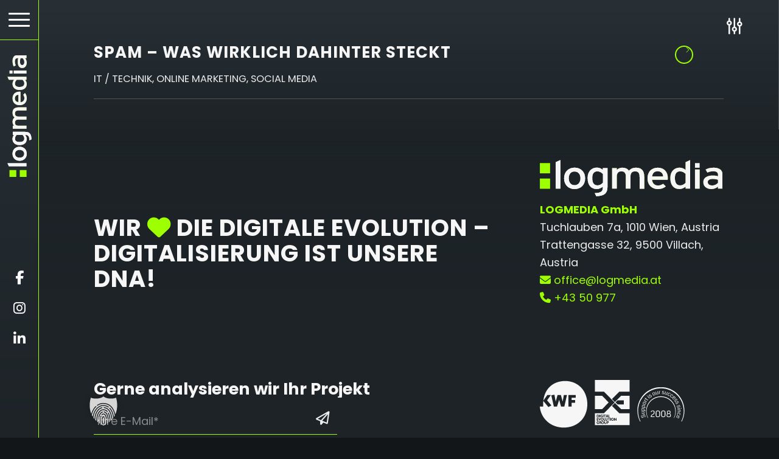

--- FILE ---
content_type: text/html; charset=UTF-8
request_url: https://www.logmedia.at/2019/03/
body_size: 37256
content:
<!DOCTYPE html>
<html lang="de" class="html_stretched responsive av-preloader-disabled  html_header_top html_logo_left html_main_nav_header html_menu_right html_custom html_header_sticky html_header_shrinking_disabled html_mobile_menu_tablet html_header_searchicon_disabled html_content_align_center html_header_unstick_top_disabled html_header_stretch_disabled html_elegant-blog html_modern-blog html_burger_menu html_av-submenu-hidden html_av-submenu-display-hover html_av-overlay-side html_av-overlay-side-classic html_av-submenu-noclone html_entry_id_5296 av-cookies-no-cookie-consent av-no-preview av-default-lightbox html_burger_menu_active">
<head>
<meta charset="UTF-8" />


<!-- mobile setting -->
<meta name="viewport" content="width=device-width, initial-scale=1">

<!-- Scripts/CSS and wp_head hook -->
<meta name='robots' content='noindex, follow' />
	<style>img:is([sizes="auto" i], [sizes^="auto," i]) { contain-intrinsic-size: 3000px 1500px }</style>
	<!-- Google tag (gtag.js) consent mode dataLayer added by Site Kit -->
<script type="text/javascript" id="google_gtagjs-js-consent-mode-data-layer">
/* <![CDATA[ */
window.dataLayer = window.dataLayer || [];function gtag(){dataLayer.push(arguments);}
gtag('consent', 'default', {"ad_personalization":"denied","ad_storage":"denied","ad_user_data":"denied","analytics_storage":"denied","functionality_storage":"denied","security_storage":"denied","personalization_storage":"denied","region":["AT","BE","BG","CH","CY","CZ","DE","DK","EE","ES","FI","FR","GB","GR","HR","HU","IE","IS","IT","LI","LT","LU","LV","MT","NL","NO","PL","PT","RO","SE","SI","SK"],"wait_for_update":500});
window._googlesitekitConsentCategoryMap = {"statistics":["analytics_storage"],"marketing":["ad_storage","ad_user_data","ad_personalization"],"functional":["functionality_storage","security_storage"],"preferences":["personalization_storage"]};
window._googlesitekitConsents = {"ad_personalization":"denied","ad_storage":"denied","ad_user_data":"denied","analytics_storage":"denied","functionality_storage":"denied","security_storage":"denied","personalization_storage":"denied","region":["AT","BE","BG","CH","CY","CZ","DE","DK","EE","ES","FI","FR","GB","GR","HR","HU","IE","IS","IT","LI","LT","LU","LV","MT","NL","NO","PL","PT","RO","SE","SI","SK"],"wait_for_update":500};
/* ]]> */
</script>
<!-- End Google tag (gtag.js) consent mode dataLayer added by Site Kit -->

	<!-- This site is optimized with the Yoast SEO Premium plugin v26.2 (Yoast SEO v26.2) - https://yoast.com/wordpress/plugins/seo/ -->
	<title>März 2019 | LOGMEDIA</title>
	<meta property="og:locale" content="de_DE" />
	<meta property="og:type" content="website" />
	<meta property="og:title" content="März 2019" />
	<meta property="og:url" content="https://www.logmedia.at/2019/03/" />
	<meta property="og:site_name" content="LOGMEDIA" />
	<meta name="twitter:card" content="summary_large_image" />
	<!-- / Yoast SEO Premium plugin. -->


<link rel='dns-prefetch' href='//ajax.googleapis.com' />
<link rel='dns-prefetch' href='//unpkg.com' />
<link rel='dns-prefetch' href='//cdnjs.cloudflare.com' />
<link rel='dns-prefetch' href='//kit.fontawesome.com' />
<link rel='dns-prefetch' href='//www.googletagmanager.com' />
<link rel="alternate" type="application/rss+xml" title="LOGMEDIA &raquo; Feed" href="https://www.logmedia.at/feed/" />
<link data-minify="1" rel='stylesheet' id='avia-grid-css' href='https://www.logmedia.at/wp-content/cache/min/1/wp-content/themes/enfold/css/grid.css?ver=1768404724' type='text/css' media='all' />
<link data-minify="1" rel='stylesheet' id='avia-base-css' href='https://www.logmedia.at/wp-content/cache/min/1/wp-content/themes/enfold/css/base.css?ver=1768404724' type='text/css' media='all' />
<link data-minify="1" rel='stylesheet' id='avia-layout-css' href='https://www.logmedia.at/wp-content/cache/min/1/wp-content/themes/enfold/css/layout.css?ver=1768404724' type='text/css' media='all' />
<link data-minify="1" rel='stylesheet' id='avia-module-slideshow-css' href='https://www.logmedia.at/wp-content/cache/min/1/wp-content/themes/enfold/config-templatebuilder/avia-shortcodes/slideshow/slideshow.css?ver=1768404724' type='text/css' media='all' />
<link data-minify="1" rel='stylesheet' id='avia-module-postslider-css' href='https://www.logmedia.at/wp-content/cache/min/1/wp-content/themes/enfold/config-templatebuilder/avia-shortcodes/postslider/postslider.css?ver=1768404724' type='text/css' media='all' />
<link data-minify="1" rel='stylesheet' id='avia-module-slideshow-contentpartner-css' href='https://www.logmedia.at/wp-content/cache/min/1/wp-content/themes/enfold/config-templatebuilder/avia-shortcodes/contentslider/contentslider.css?ver=1768404724' type='text/css' media='all' />
<link data-minify="1" rel='stylesheet' id='swiper-slider-css-css' href='https://www.logmedia.at/wp-content/cache/min/1/wp-content/themes/enfold-child/swiper-bundle.css?ver=1768404724' type='text/css' media='all' />
<link data-minify="1" rel='stylesheet' id='avia-module-audioplayer-css' href='https://www.logmedia.at/wp-content/cache/min/1/wp-content/themes/enfold/config-templatebuilder/avia-shortcodes/audio-player/audio-player.css?ver=1768404724' type='text/css' media='all' />
<link data-minify="1" rel='stylesheet' id='avia-module-blog-css' href='https://www.logmedia.at/wp-content/cache/min/1/wp-content/themes/enfold/config-templatebuilder/avia-shortcodes/blog/blog.css?ver=1768404724' type='text/css' media='all' />
<link data-minify="1" rel='stylesheet' id='avia-module-button-css' href='https://www.logmedia.at/wp-content/cache/min/1/wp-content/themes/enfold/config-templatebuilder/avia-shortcodes/buttons/buttons.css?ver=1768404724' type='text/css' media='all' />
<link data-minify="1" rel='stylesheet' id='avia-module-buttonrow-css' href='https://www.logmedia.at/wp-content/cache/min/1/wp-content/themes/enfold/config-templatebuilder/avia-shortcodes/buttonrow/buttonrow.css?ver=1768404724' type='text/css' media='all' />
<link data-minify="1" rel='stylesheet' id='avia-module-button-fullwidth-css' href='https://www.logmedia.at/wp-content/cache/min/1/wp-content/themes/enfold/config-templatebuilder/avia-shortcodes/buttons_fullwidth/buttons_fullwidth.css?ver=1768404724' type='text/css' media='all' />
<link data-minify="1" rel='stylesheet' id='avia-module-catalogue-css' href='https://www.logmedia.at/wp-content/cache/min/1/wp-content/themes/enfold/config-templatebuilder/avia-shortcodes/catalogue/catalogue.css?ver=1768404724' type='text/css' media='all' />
<link data-minify="1" rel='stylesheet' id='avia-module-comments-css' href='https://www.logmedia.at/wp-content/cache/min/1/wp-content/themes/enfold/config-templatebuilder/avia-shortcodes/comments/comments.css?ver=1768404724' type='text/css' media='all' />
<link data-minify="1" rel='stylesheet' id='avia-module-contact-css' href='https://www.logmedia.at/wp-content/cache/min/1/wp-content/themes/enfold/config-templatebuilder/avia-shortcodes/contact/contact.css?ver=1768404724' type='text/css' media='all' />
<link data-minify="1" rel='stylesheet' id='avia-module-countdown-css' href='https://www.logmedia.at/wp-content/cache/min/1/wp-content/themes/enfold/config-templatebuilder/avia-shortcodes/countdown/countdown.css?ver=1768404724' type='text/css' media='all' />
<link data-minify="1" rel='stylesheet' id='avia-module-dynamic-field-css' href='https://www.logmedia.at/wp-content/cache/min/1/wp-content/themes/enfold/config-templatebuilder/avia-shortcodes/dynamic_field/dynamic_field.css?ver=1768404724' type='text/css' media='all' />
<link data-minify="1" rel='stylesheet' id='avia-module-gallery-css' href='https://www.logmedia.at/wp-content/cache/min/1/wp-content/themes/enfold/config-templatebuilder/avia-shortcodes/gallery/gallery.css?ver=1768404724' type='text/css' media='all' />
<link data-minify="1" rel='stylesheet' id='avia-module-gallery-hor-css' href='https://www.logmedia.at/wp-content/cache/min/1/wp-content/themes/enfold/config-templatebuilder/avia-shortcodes/gallery_horizontal/gallery_horizontal.css?ver=1768404724' type='text/css' media='all' />
<link data-minify="1" rel='stylesheet' id='avia-module-maps-css' href='https://www.logmedia.at/wp-content/cache/min/1/wp-content/themes/enfold/config-templatebuilder/avia-shortcodes/google_maps/google_maps.css?ver=1768404724' type='text/css' media='all' />
<link data-minify="1" rel='stylesheet' id='avia-module-gridrow-css' href='https://www.logmedia.at/wp-content/cache/min/1/wp-content/themes/enfold/config-templatebuilder/avia-shortcodes/grid_row/grid_row.css?ver=1768404724' type='text/css' media='all' />
<link data-minify="1" rel='stylesheet' id='avia-module-heading-css' href='https://www.logmedia.at/wp-content/cache/min/1/wp-content/themes/enfold/config-templatebuilder/avia-shortcodes/heading/heading.css?ver=1768404724' type='text/css' media='all' />
<link data-minify="1" rel='stylesheet' id='avia-module-rotator-css' href='https://www.logmedia.at/wp-content/cache/min/1/wp-content/themes/enfold/config-templatebuilder/avia-shortcodes/headline_rotator/headline_rotator.css?ver=1768404724' type='text/css' media='all' />
<link data-minify="1" rel='stylesheet' id='avia-module-hr-css' href='https://www.logmedia.at/wp-content/cache/min/1/wp-content/themes/enfold/config-templatebuilder/avia-shortcodes/hr/hr.css?ver=1768404724' type='text/css' media='all' />
<link data-minify="1" rel='stylesheet' id='avia-module-icon-css' href='https://www.logmedia.at/wp-content/cache/min/1/wp-content/themes/enfold/config-templatebuilder/avia-shortcodes/icon/icon.css?ver=1768404724' type='text/css' media='all' />
<link data-minify="1" rel='stylesheet' id='avia-module-icon-circles-css' href='https://www.logmedia.at/wp-content/cache/min/1/wp-content/themes/enfold/config-templatebuilder/avia-shortcodes/icon_circles/icon_circles.css?ver=1768404724' type='text/css' media='all' />
<link data-minify="1" rel='stylesheet' id='avia-module-iconbox-css' href='https://www.logmedia.at/wp-content/cache/min/1/wp-content/themes/enfold/config-templatebuilder/avia-shortcodes/iconbox/iconbox.css?ver=1768404724' type='text/css' media='all' />
<link data-minify="1" rel='stylesheet' id='avia-module-icongrid-css' href='https://www.logmedia.at/wp-content/cache/min/1/wp-content/themes/enfold/config-templatebuilder/avia-shortcodes/icongrid/icongrid.css?ver=1768404724' type='text/css' media='all' />
<link data-minify="1" rel='stylesheet' id='avia-module-iconlist-css' href='https://www.logmedia.at/wp-content/cache/min/1/wp-content/themes/enfold/config-templatebuilder/avia-shortcodes/iconlist/iconlist.css?ver=1768404724' type='text/css' media='all' />
<link data-minify="1" rel='stylesheet' id='avia-module-image-css' href='https://www.logmedia.at/wp-content/cache/min/1/wp-content/themes/enfold/config-templatebuilder/avia-shortcodes/image/image.css?ver=1768404724' type='text/css' media='all' />
<link data-minify="1" rel='stylesheet' id='avia-module-image-diff-css' href='https://www.logmedia.at/wp-content/cache/min/1/wp-content/themes/enfold/config-templatebuilder/avia-shortcodes/image_diff/image_diff.css?ver=1768404724' type='text/css' media='all' />
<link data-minify="1" rel='stylesheet' id='avia-module-hotspot-css' href='https://www.logmedia.at/wp-content/cache/min/1/wp-content/themes/enfold/config-templatebuilder/avia-shortcodes/image_hotspots/image_hotspots.css?ver=1768404724' type='text/css' media='all' />
<link data-minify="1" rel='stylesheet' id='avia-module-sc-lottie-animation-css' href='https://www.logmedia.at/wp-content/cache/min/1/wp-content/themes/enfold/config-templatebuilder/avia-shortcodes/lottie_animation/lottie_animation.css?ver=1768404724' type='text/css' media='all' />
<link data-minify="1" rel='stylesheet' id='avia-module-magazine-css' href='https://www.logmedia.at/wp-content/cache/min/1/wp-content/themes/enfold/config-templatebuilder/avia-shortcodes/magazine/magazine.css?ver=1768404724' type='text/css' media='all' />
<link data-minify="1" rel='stylesheet' id='avia-module-masonry-css' href='https://www.logmedia.at/wp-content/cache/min/1/wp-content/themes/enfold/config-templatebuilder/avia-shortcodes/masonry_entries/masonry_entries.css?ver=1768404724' type='text/css' media='all' />
<link data-minify="1" rel='stylesheet' id='avia-siteloader-css' href='https://www.logmedia.at/wp-content/cache/min/1/wp-content/themes/enfold/css/avia-snippet-site-preloader.css?ver=1768404724' type='text/css' media='all' />
<link data-minify="1" rel='stylesheet' id='avia-module-menu-css' href='https://www.logmedia.at/wp-content/cache/min/1/wp-content/themes/enfold/config-templatebuilder/avia-shortcodes/menu/menu.css?ver=1768404724' type='text/css' media='all' />
<link data-minify="1" rel='stylesheet' id='avia-module-notification-css' href='https://www.logmedia.at/wp-content/cache/min/1/wp-content/themes/enfold/config-templatebuilder/avia-shortcodes/notification/notification.css?ver=1768404724' type='text/css' media='all' />
<link data-minify="1" rel='stylesheet' id='avia-module-numbers-css' href='https://www.logmedia.at/wp-content/cache/min/1/wp-content/themes/enfold/config-templatebuilder/avia-shortcodes/numbers/numbers.css?ver=1768404724' type='text/css' media='all' />
<link data-minify="1" rel='stylesheet' id='avia-module-portfolio-css' href='https://www.logmedia.at/wp-content/cache/min/1/wp-content/themes/enfold/config-templatebuilder/avia-shortcodes/portfolio/portfolio.css?ver=1768404724' type='text/css' media='all' />
<link data-minify="1" rel='stylesheet' id='avia-module-post-metadata-css' href='https://www.logmedia.at/wp-content/cache/min/1/wp-content/themes/enfold/config-templatebuilder/avia-shortcodes/post_metadata/post_metadata.css?ver=1768404724' type='text/css' media='all' />
<link data-minify="1" rel='stylesheet' id='avia-module-progress-bar-css' href='https://www.logmedia.at/wp-content/cache/min/1/wp-content/themes/enfold/config-templatebuilder/avia-shortcodes/progressbar/progressbar.css?ver=1768404724' type='text/css' media='all' />
<link data-minify="1" rel='stylesheet' id='avia-module-promobox-css' href='https://www.logmedia.at/wp-content/cache/min/1/wp-content/themes/enfold/config-templatebuilder/avia-shortcodes/promobox/promobox.css?ver=1768404724' type='text/css' media='all' />
<link data-minify="1" rel='stylesheet' id='avia-sc-search-css' href='https://www.logmedia.at/wp-content/cache/min/1/wp-content/themes/enfold/config-templatebuilder/avia-shortcodes/search/search.css?ver=1768404724' type='text/css' media='all' />
<link data-minify="1" rel='stylesheet' id='avia-module-slideshow-accordion-css' href='https://www.logmedia.at/wp-content/cache/min/1/wp-content/themes/enfold/config-templatebuilder/avia-shortcodes/slideshow_accordion/slideshow_accordion.css?ver=1768404724' type='text/css' media='all' />
<link data-minify="1" rel='stylesheet' id='avia-module-slideshow-feature-image-css' href='https://www.logmedia.at/wp-content/cache/min/1/wp-content/themes/enfold/config-templatebuilder/avia-shortcodes/slideshow_feature_image/slideshow_feature_image.css?ver=1768404724' type='text/css' media='all' />
<link data-minify="1" rel='stylesheet' id='avia-module-slideshow-fullsize-css' href='https://www.logmedia.at/wp-content/cache/min/1/wp-content/themes/enfold/config-templatebuilder/avia-shortcodes/slideshow_fullsize/slideshow_fullsize.css?ver=1768404724' type='text/css' media='all' />
<link data-minify="1" rel='stylesheet' id='avia-module-slideshow-fullscreen-css' href='https://www.logmedia.at/wp-content/cache/min/1/wp-content/themes/enfold/config-templatebuilder/avia-shortcodes/slideshow_fullscreen/slideshow_fullscreen.css?ver=1768404724' type='text/css' media='all' />
<link data-minify="1" rel='stylesheet' id='avia-module-slideshow-ls-css' href='https://www.logmedia.at/wp-content/cache/min/1/wp-content/themes/enfold/config-templatebuilder/avia-shortcodes/slideshow_layerslider/slideshow_layerslider.css?ver=1768404724' type='text/css' media='all' />
<link data-minify="1" rel='stylesheet' id='avia-module-social-css' href='https://www.logmedia.at/wp-content/cache/min/1/wp-content/themes/enfold/config-templatebuilder/avia-shortcodes/social_share/social_share.css?ver=1768404724' type='text/css' media='all' />
<link data-minify="1" rel='stylesheet' id='avia-module-tabsection-css' href='https://www.logmedia.at/wp-content/cache/min/1/wp-content/themes/enfold/config-templatebuilder/avia-shortcodes/tab_section/tab_section.css?ver=1768404724' type='text/css' media='all' />
<link data-minify="1" rel='stylesheet' id='avia-module-table-css' href='https://www.logmedia.at/wp-content/cache/min/1/wp-content/themes/enfold/config-templatebuilder/avia-shortcodes/table/table.css?ver=1768404724' type='text/css' media='all' />
<link data-minify="1" rel='stylesheet' id='avia-module-tabs-css' href='https://www.logmedia.at/wp-content/cache/min/1/wp-content/themes/enfold/config-templatebuilder/avia-shortcodes/tabs/tabs.css?ver=1768404724' type='text/css' media='all' />
<link data-minify="1" rel='stylesheet' id='avia-module-team-css' href='https://www.logmedia.at/wp-content/cache/min/1/wp-content/themes/enfold/config-templatebuilder/avia-shortcodes/team/team.css?ver=1768404724' type='text/css' media='all' />
<link data-minify="1" rel='stylesheet' id='avia-module-testimonials-css' href='https://www.logmedia.at/wp-content/cache/min/1/wp-content/themes/enfold/config-templatebuilder/avia-shortcodes/testimonials/testimonials.css?ver=1768404724' type='text/css' media='all' />
<link data-minify="1" rel='stylesheet' id='avia-module-timeline-css' href='https://www.logmedia.at/wp-content/cache/min/1/wp-content/themes/enfold/config-templatebuilder/avia-shortcodes/timeline/timeline.css?ver=1768404724' type='text/css' media='all' />
<link data-minify="1" rel='stylesheet' id='avia-module-toggles-css' href='https://www.logmedia.at/wp-content/cache/min/1/wp-content/themes/enfold/config-templatebuilder/avia-shortcodes/toggles/toggles.css?ver=1768404724' type='text/css' media='all' />
<link data-minify="1" rel='stylesheet' id='avia-module-video-css' href='https://www.logmedia.at/wp-content/cache/min/1/wp-content/themes/enfold/config-templatebuilder/avia-shortcodes/video/video.css?ver=1768404724' type='text/css' media='all' />
<link rel='stylesheet' id='wp-block-library-css' href='https://www.logmedia.at/wp-includes/css/dist/block-library/style.min.css?ver=6.8.3' type='text/css' media='all' />
<style id='global-styles-inline-css' type='text/css'>
:root{--wp--preset--aspect-ratio--square: 1;--wp--preset--aspect-ratio--4-3: 4/3;--wp--preset--aspect-ratio--3-4: 3/4;--wp--preset--aspect-ratio--3-2: 3/2;--wp--preset--aspect-ratio--2-3: 2/3;--wp--preset--aspect-ratio--16-9: 16/9;--wp--preset--aspect-ratio--9-16: 9/16;--wp--preset--color--black: #000000;--wp--preset--color--cyan-bluish-gray: #abb8c3;--wp--preset--color--white: #ffffff;--wp--preset--color--pale-pink: #f78da7;--wp--preset--color--vivid-red: #cf2e2e;--wp--preset--color--luminous-vivid-orange: #ff6900;--wp--preset--color--luminous-vivid-amber: #fcb900;--wp--preset--color--light-green-cyan: #7bdcb5;--wp--preset--color--vivid-green-cyan: #00d084;--wp--preset--color--pale-cyan-blue: #8ed1fc;--wp--preset--color--vivid-cyan-blue: #0693e3;--wp--preset--color--vivid-purple: #9b51e0;--wp--preset--color--metallic-red: #b02b2c;--wp--preset--color--maximum-yellow-red: #edae44;--wp--preset--color--yellow-sun: #eeee22;--wp--preset--color--palm-leaf: #83a846;--wp--preset--color--aero: #7bb0e7;--wp--preset--color--old-lavender: #745f7e;--wp--preset--color--steel-teal: #5f8789;--wp--preset--color--raspberry-pink: #d65799;--wp--preset--color--medium-turquoise: #4ecac2;--wp--preset--gradient--vivid-cyan-blue-to-vivid-purple: linear-gradient(135deg,rgba(6,147,227,1) 0%,rgb(155,81,224) 100%);--wp--preset--gradient--light-green-cyan-to-vivid-green-cyan: linear-gradient(135deg,rgb(122,220,180) 0%,rgb(0,208,130) 100%);--wp--preset--gradient--luminous-vivid-amber-to-luminous-vivid-orange: linear-gradient(135deg,rgba(252,185,0,1) 0%,rgba(255,105,0,1) 100%);--wp--preset--gradient--luminous-vivid-orange-to-vivid-red: linear-gradient(135deg,rgba(255,105,0,1) 0%,rgb(207,46,46) 100%);--wp--preset--gradient--very-light-gray-to-cyan-bluish-gray: linear-gradient(135deg,rgb(238,238,238) 0%,rgb(169,184,195) 100%);--wp--preset--gradient--cool-to-warm-spectrum: linear-gradient(135deg,rgb(74,234,220) 0%,rgb(151,120,209) 20%,rgb(207,42,186) 40%,rgb(238,44,130) 60%,rgb(251,105,98) 80%,rgb(254,248,76) 100%);--wp--preset--gradient--blush-light-purple: linear-gradient(135deg,rgb(255,206,236) 0%,rgb(152,150,240) 100%);--wp--preset--gradient--blush-bordeaux: linear-gradient(135deg,rgb(254,205,165) 0%,rgb(254,45,45) 50%,rgb(107,0,62) 100%);--wp--preset--gradient--luminous-dusk: linear-gradient(135deg,rgb(255,203,112) 0%,rgb(199,81,192) 50%,rgb(65,88,208) 100%);--wp--preset--gradient--pale-ocean: linear-gradient(135deg,rgb(255,245,203) 0%,rgb(182,227,212) 50%,rgb(51,167,181) 100%);--wp--preset--gradient--electric-grass: linear-gradient(135deg,rgb(202,248,128) 0%,rgb(113,206,126) 100%);--wp--preset--gradient--midnight: linear-gradient(135deg,rgb(2,3,129) 0%,rgb(40,116,252) 100%);--wp--preset--font-size--small: 1rem;--wp--preset--font-size--medium: 1.125rem;--wp--preset--font-size--large: 1.75rem;--wp--preset--font-size--x-large: clamp(1.75rem, 3vw, 2.25rem);--wp--preset--spacing--20: 0.44rem;--wp--preset--spacing--30: 0.67rem;--wp--preset--spacing--40: 1rem;--wp--preset--spacing--50: 1.5rem;--wp--preset--spacing--60: 2.25rem;--wp--preset--spacing--70: 3.38rem;--wp--preset--spacing--80: 5.06rem;--wp--preset--shadow--natural: 6px 6px 9px rgba(0, 0, 0, 0.2);--wp--preset--shadow--deep: 12px 12px 50px rgba(0, 0, 0, 0.4);--wp--preset--shadow--sharp: 6px 6px 0px rgba(0, 0, 0, 0.2);--wp--preset--shadow--outlined: 6px 6px 0px -3px rgba(255, 255, 255, 1), 6px 6px rgba(0, 0, 0, 1);--wp--preset--shadow--crisp: 6px 6px 0px rgba(0, 0, 0, 1);}:root { --wp--style--global--content-size: 800px;--wp--style--global--wide-size: 1130px; }:where(body) { margin: 0; }.wp-site-blocks > .alignleft { float: left; margin-right: 2em; }.wp-site-blocks > .alignright { float: right; margin-left: 2em; }.wp-site-blocks > .aligncenter { justify-content: center; margin-left: auto; margin-right: auto; }:where(.is-layout-flex){gap: 0.5em;}:where(.is-layout-grid){gap: 0.5em;}.is-layout-flow > .alignleft{float: left;margin-inline-start: 0;margin-inline-end: 2em;}.is-layout-flow > .alignright{float: right;margin-inline-start: 2em;margin-inline-end: 0;}.is-layout-flow > .aligncenter{margin-left: auto !important;margin-right: auto !important;}.is-layout-constrained > .alignleft{float: left;margin-inline-start: 0;margin-inline-end: 2em;}.is-layout-constrained > .alignright{float: right;margin-inline-start: 2em;margin-inline-end: 0;}.is-layout-constrained > .aligncenter{margin-left: auto !important;margin-right: auto !important;}.is-layout-constrained > :where(:not(.alignleft):not(.alignright):not(.alignfull)){max-width: var(--wp--style--global--content-size);margin-left: auto !important;margin-right: auto !important;}.is-layout-constrained > .alignwide{max-width: var(--wp--style--global--wide-size);}body .is-layout-flex{display: flex;}.is-layout-flex{flex-wrap: wrap;align-items: center;}.is-layout-flex > :is(*, div){margin: 0;}body .is-layout-grid{display: grid;}.is-layout-grid > :is(*, div){margin: 0;}body{padding-top: 0px;padding-right: 0px;padding-bottom: 0px;padding-left: 0px;}a:where(:not(.wp-element-button)){text-decoration: underline;}:root :where(.wp-element-button, .wp-block-button__link){background-color: #32373c;border-width: 0;color: #fff;font-family: inherit;font-size: inherit;line-height: inherit;padding: calc(0.667em + 2px) calc(1.333em + 2px);text-decoration: none;}.has-black-color{color: var(--wp--preset--color--black) !important;}.has-cyan-bluish-gray-color{color: var(--wp--preset--color--cyan-bluish-gray) !important;}.has-white-color{color: var(--wp--preset--color--white) !important;}.has-pale-pink-color{color: var(--wp--preset--color--pale-pink) !important;}.has-vivid-red-color{color: var(--wp--preset--color--vivid-red) !important;}.has-luminous-vivid-orange-color{color: var(--wp--preset--color--luminous-vivid-orange) !important;}.has-luminous-vivid-amber-color{color: var(--wp--preset--color--luminous-vivid-amber) !important;}.has-light-green-cyan-color{color: var(--wp--preset--color--light-green-cyan) !important;}.has-vivid-green-cyan-color{color: var(--wp--preset--color--vivid-green-cyan) !important;}.has-pale-cyan-blue-color{color: var(--wp--preset--color--pale-cyan-blue) !important;}.has-vivid-cyan-blue-color{color: var(--wp--preset--color--vivid-cyan-blue) !important;}.has-vivid-purple-color{color: var(--wp--preset--color--vivid-purple) !important;}.has-metallic-red-color{color: var(--wp--preset--color--metallic-red) !important;}.has-maximum-yellow-red-color{color: var(--wp--preset--color--maximum-yellow-red) !important;}.has-yellow-sun-color{color: var(--wp--preset--color--yellow-sun) !important;}.has-palm-leaf-color{color: var(--wp--preset--color--palm-leaf) !important;}.has-aero-color{color: var(--wp--preset--color--aero) !important;}.has-old-lavender-color{color: var(--wp--preset--color--old-lavender) !important;}.has-steel-teal-color{color: var(--wp--preset--color--steel-teal) !important;}.has-raspberry-pink-color{color: var(--wp--preset--color--raspberry-pink) !important;}.has-medium-turquoise-color{color: var(--wp--preset--color--medium-turquoise) !important;}.has-black-background-color{background-color: var(--wp--preset--color--black) !important;}.has-cyan-bluish-gray-background-color{background-color: var(--wp--preset--color--cyan-bluish-gray) !important;}.has-white-background-color{background-color: var(--wp--preset--color--white) !important;}.has-pale-pink-background-color{background-color: var(--wp--preset--color--pale-pink) !important;}.has-vivid-red-background-color{background-color: var(--wp--preset--color--vivid-red) !important;}.has-luminous-vivid-orange-background-color{background-color: var(--wp--preset--color--luminous-vivid-orange) !important;}.has-luminous-vivid-amber-background-color{background-color: var(--wp--preset--color--luminous-vivid-amber) !important;}.has-light-green-cyan-background-color{background-color: var(--wp--preset--color--light-green-cyan) !important;}.has-vivid-green-cyan-background-color{background-color: var(--wp--preset--color--vivid-green-cyan) !important;}.has-pale-cyan-blue-background-color{background-color: var(--wp--preset--color--pale-cyan-blue) !important;}.has-vivid-cyan-blue-background-color{background-color: var(--wp--preset--color--vivid-cyan-blue) !important;}.has-vivid-purple-background-color{background-color: var(--wp--preset--color--vivid-purple) !important;}.has-metallic-red-background-color{background-color: var(--wp--preset--color--metallic-red) !important;}.has-maximum-yellow-red-background-color{background-color: var(--wp--preset--color--maximum-yellow-red) !important;}.has-yellow-sun-background-color{background-color: var(--wp--preset--color--yellow-sun) !important;}.has-palm-leaf-background-color{background-color: var(--wp--preset--color--palm-leaf) !important;}.has-aero-background-color{background-color: var(--wp--preset--color--aero) !important;}.has-old-lavender-background-color{background-color: var(--wp--preset--color--old-lavender) !important;}.has-steel-teal-background-color{background-color: var(--wp--preset--color--steel-teal) !important;}.has-raspberry-pink-background-color{background-color: var(--wp--preset--color--raspberry-pink) !important;}.has-medium-turquoise-background-color{background-color: var(--wp--preset--color--medium-turquoise) !important;}.has-black-border-color{border-color: var(--wp--preset--color--black) !important;}.has-cyan-bluish-gray-border-color{border-color: var(--wp--preset--color--cyan-bluish-gray) !important;}.has-white-border-color{border-color: var(--wp--preset--color--white) !important;}.has-pale-pink-border-color{border-color: var(--wp--preset--color--pale-pink) !important;}.has-vivid-red-border-color{border-color: var(--wp--preset--color--vivid-red) !important;}.has-luminous-vivid-orange-border-color{border-color: var(--wp--preset--color--luminous-vivid-orange) !important;}.has-luminous-vivid-amber-border-color{border-color: var(--wp--preset--color--luminous-vivid-amber) !important;}.has-light-green-cyan-border-color{border-color: var(--wp--preset--color--light-green-cyan) !important;}.has-vivid-green-cyan-border-color{border-color: var(--wp--preset--color--vivid-green-cyan) !important;}.has-pale-cyan-blue-border-color{border-color: var(--wp--preset--color--pale-cyan-blue) !important;}.has-vivid-cyan-blue-border-color{border-color: var(--wp--preset--color--vivid-cyan-blue) !important;}.has-vivid-purple-border-color{border-color: var(--wp--preset--color--vivid-purple) !important;}.has-metallic-red-border-color{border-color: var(--wp--preset--color--metallic-red) !important;}.has-maximum-yellow-red-border-color{border-color: var(--wp--preset--color--maximum-yellow-red) !important;}.has-yellow-sun-border-color{border-color: var(--wp--preset--color--yellow-sun) !important;}.has-palm-leaf-border-color{border-color: var(--wp--preset--color--palm-leaf) !important;}.has-aero-border-color{border-color: var(--wp--preset--color--aero) !important;}.has-old-lavender-border-color{border-color: var(--wp--preset--color--old-lavender) !important;}.has-steel-teal-border-color{border-color: var(--wp--preset--color--steel-teal) !important;}.has-raspberry-pink-border-color{border-color: var(--wp--preset--color--raspberry-pink) !important;}.has-medium-turquoise-border-color{border-color: var(--wp--preset--color--medium-turquoise) !important;}.has-vivid-cyan-blue-to-vivid-purple-gradient-background{background: var(--wp--preset--gradient--vivid-cyan-blue-to-vivid-purple) !important;}.has-light-green-cyan-to-vivid-green-cyan-gradient-background{background: var(--wp--preset--gradient--light-green-cyan-to-vivid-green-cyan) !important;}.has-luminous-vivid-amber-to-luminous-vivid-orange-gradient-background{background: var(--wp--preset--gradient--luminous-vivid-amber-to-luminous-vivid-orange) !important;}.has-luminous-vivid-orange-to-vivid-red-gradient-background{background: var(--wp--preset--gradient--luminous-vivid-orange-to-vivid-red) !important;}.has-very-light-gray-to-cyan-bluish-gray-gradient-background{background: var(--wp--preset--gradient--very-light-gray-to-cyan-bluish-gray) !important;}.has-cool-to-warm-spectrum-gradient-background{background: var(--wp--preset--gradient--cool-to-warm-spectrum) !important;}.has-blush-light-purple-gradient-background{background: var(--wp--preset--gradient--blush-light-purple) !important;}.has-blush-bordeaux-gradient-background{background: var(--wp--preset--gradient--blush-bordeaux) !important;}.has-luminous-dusk-gradient-background{background: var(--wp--preset--gradient--luminous-dusk) !important;}.has-pale-ocean-gradient-background{background: var(--wp--preset--gradient--pale-ocean) !important;}.has-electric-grass-gradient-background{background: var(--wp--preset--gradient--electric-grass) !important;}.has-midnight-gradient-background{background: var(--wp--preset--gradient--midnight) !important;}.has-small-font-size{font-size: var(--wp--preset--font-size--small) !important;}.has-medium-font-size{font-size: var(--wp--preset--font-size--medium) !important;}.has-large-font-size{font-size: var(--wp--preset--font-size--large) !important;}.has-x-large-font-size{font-size: var(--wp--preset--font-size--x-large) !important;}
:where(.wp-block-post-template.is-layout-flex){gap: 1.25em;}:where(.wp-block-post-template.is-layout-grid){gap: 1.25em;}
:where(.wp-block-columns.is-layout-flex){gap: 2em;}:where(.wp-block-columns.is-layout-grid){gap: 2em;}
:root :where(.wp-block-pullquote){font-size: 1.5em;line-height: 1.6;}
</style>
<link rel='stylesheet' id='ez-toc-css' href='https://www.logmedia.at/wp-content/plugins/easy-table-of-contents/assets/css/screen.min.css?ver=2.0.76' type='text/css' media='all' />
<style id='ez-toc-inline-css' type='text/css'>
div#ez-toc-container .ez-toc-title {font-size: 120%;}div#ez-toc-container .ez-toc-title {font-weight: 500;}div#ez-toc-container ul li , div#ez-toc-container ul li a {font-size: 95%;}div#ez-toc-container ul li , div#ez-toc-container ul li a {font-weight: 500;}div#ez-toc-container nav ul ul li {font-size: 90%;}
.ez-toc-container-direction {direction: ltr;}.ez-toc-counter ul{counter-reset: item ;}.ez-toc-counter nav ul li a::before {content: counters(item, '.', decimal) '. ';display: inline-block;counter-increment: item;flex-grow: 0;flex-shrink: 0;margin-right: .2em; float: left; }.ez-toc-widget-direction {direction: ltr;}.ez-toc-widget-container ul{counter-reset: item ;}.ez-toc-widget-container nav ul li a::before {content: counters(item, '.', decimal) '. ';display: inline-block;counter-increment: item;flex-grow: 0;flex-shrink: 0;margin-right: .2em; float: left; }
</style>
<link data-minify="1" rel='stylesheet' id='avia-scs-css' href='https://www.logmedia.at/wp-content/cache/min/1/wp-content/themes/enfold/css/shortcodes.css?ver=1768404724' type='text/css' media='all' />
<link data-minify="1" rel='stylesheet' id='avia-fold-unfold-css' href='https://www.logmedia.at/wp-content/cache/min/1/wp-content/themes/enfold/css/avia-snippet-fold-unfold.css?ver=1768404724' type='text/css' media='all' />
<link rel='stylesheet' id='avia-popup-css-css' href='https://www.logmedia.at/wp-content/themes/enfold/js/aviapopup/magnific-popup.min.css?ver=7.1.2' type='text/css' media='screen' />
<link data-minify="1" rel='stylesheet' id='avia-lightbox-css' href='https://www.logmedia.at/wp-content/cache/min/1/wp-content/themes/enfold/css/avia-snippet-lightbox.css?ver=1768404724' type='text/css' media='screen' />
<link data-minify="1" rel='stylesheet' id='avia-widget-css-css' href='https://www.logmedia.at/wp-content/cache/min/1/wp-content/themes/enfold/css/avia-snippet-widget.css?ver=1768404724' type='text/css' media='screen' />
<link data-minify="1" rel='stylesheet' id='avia-dynamic-css' href='https://www.logmedia.at/wp-content/cache/min/1/wp-content/uploads/dynamic_avia/enfold_child.css?ver=1768404724' type='text/css' media='all' />
<link data-minify="1" rel='stylesheet' id='avia-custom-css' href='https://www.logmedia.at/wp-content/cache/min/1/wp-content/themes/enfold/css/custom.css?ver=1768404724' type='text/css' media='all' />
<link data-minify="1" rel='stylesheet' id='avia-style-css' href='https://www.logmedia.at/wp-content/cache/min/1/wp-content/themes/enfold-child/style.css?ver=1768404725' type='text/css' media='all' />
<link data-minify="1" rel='stylesheet' id='borlabs-cookie-custom-css' href='https://www.logmedia.at/wp-content/cache/min/1/wp-content/cache/borlabs-cookie/1/borlabs-cookie-1-de.css?ver=1768404725' type='text/css' media='all' />
<link data-minify="1" rel='stylesheet' id='glossary-hint-css' href='https://www.logmedia.at/wp-content/cache/min/1/wp-content/plugins/glossary-by-codeat/assets/css/tooltip-classic.css?ver=1768404725' type='text/css' media='all' />
<link data-minify="1" rel='stylesheet' id='avia-single-post-5296-css' href='https://www.logmedia.at/wp-content/cache/min/1/wp-content/uploads/dynamic_avia/avia_posts_css/post-5296.css?ver=1768405937' type='text/css' media='all' />
<script type="text/javascript" src="https://ajax.googleapis.com/ajax/libs/jquery/3.6.0/jquery.min.js" id="jquery-js" data-rocket-defer defer></script>
<script type="text/javascript" id="file_uploads_nfpluginsettings-js-extra">
/* <![CDATA[ */
var params = {"clearLogRestUrl":"https:\/\/www.logmedia.at\/wp-json\/nf-file-uploads\/debug-log\/delete-all","clearLogButtonId":"file_uploads_clear_debug_logger","downloadLogRestUrl":"https:\/\/www.logmedia.at\/wp-json\/nf-file-uploads\/debug-log\/get-all","downloadLogButtonId":"file_uploads_download_debug_logger"};
/* ]]> */
</script>
<script data-minify="1" type="text/javascript" src="https://www.logmedia.at/wp-content/cache/min/1/wp-content/plugins/ninja-forms-uploads/assets/js/nfpluginsettings.js?ver=1768404725" id="file_uploads_nfpluginsettings-js" data-rocket-defer defer></script>
<script data-minify="1" type="text/javascript" src="https://www.logmedia.at/wp-content/cache/min/1/wp-content/themes/enfold/js/avia-js.js?ver=1768404725" id="avia-js-js" data-rocket-defer defer></script>
<script data-minify="1" type="text/javascript" src="https://www.logmedia.at/wp-content/cache/min/1/wp-content/themes/enfold/js/avia-compat.js?ver=1768404725" id="avia-compat-js" data-rocket-defer defer></script>
<script data-no-optimize="1" data-no-minify="1" data-cfasync="false" nowprocket type="text/javascript" src="https://www.logmedia.at/wp-content/cache/borlabs-cookie/1/borlabs-cookie-config-de.json.js?ver=3.3.23-83" id="borlabs-cookie-config-js"></script>
<link rel="https://api.w.org/" href="https://www.logmedia.at/wp-json/" /><link rel="EditURI" type="application/rsd+xml" title="RSD" href="https://www.logmedia.at/xmlrpc.php?rsd" />
<meta name="generator" content="Site Kit by Google 1.164.0" />
<link rel="icon" href="https://www.logmedia.at/wp-content/uploads/2022/03/favicon.png" type="image/png">
<!--[if lt IE 9]><script src="https://www.logmedia.at/wp-content/themes/enfold/js/html5shiv.js"></script><![endif]--><link rel="profile" href="https://gmpg.org/xfn/11" />
<link rel="alternate" type="application/rss+xml" title="LOGMEDIA RSS2 Feed" href="https://www.logmedia.at/feed/" />
<link rel="pingback" href="https://www.logmedia.at/xmlrpc.php" />

<style type='text/css' media='screen'>
 #top #header_main > .container, #top #header_main > .container .main_menu  .av-main-nav > li > a, #top #header_main #menu-item-shop .cart_dropdown_link{ height:65px; line-height: 65px; }
 .html_top_nav_header .av-logo-container{ height:65px;  }
 .html_header_top.html_header_sticky #top #wrap_all #main{ padding-top:65px; } 
</style>
<script nowprocket data-no-optimize="1" data-no-minify="1" data-cfasync="false" data-borlabs-cookie-script-blocker-ignore>
if ('{{ iab-tcf-enabled }}' === '1' && ('1' === '1' || '1' === '1')) {
    window['gtag_enable_tcf_support'] = true;
}
window.dataLayer = window.dataLayer || [];
if (typeof gtag !== 'function') {
    function gtag() {
        dataLayer.push(arguments);
    }
}
gtag('set', 'developer_id.dYjRjMm', true);
if ('1' === '1' || '1' === '1') {
    if (window.BorlabsCookieGoogleConsentModeDefaultSet !== true) {
        let getCookieValue = function (name) {
            return document.cookie.match('(^|;)\\s*' + name + '\\s*=\\s*([^;]+)')?.pop() || '';
        };
        let cookieValue = getCookieValue('borlabs-cookie-gcs');
        let consentsFromCookie = {};
        if (cookieValue !== '') {
            consentsFromCookie = JSON.parse(decodeURIComponent(cookieValue));
        }
        let defaultValues = {
            'ad_storage': 'denied',
            'ad_user_data': 'denied',
            'ad_personalization': 'denied',
            'analytics_storage': 'denied',
            'functionality_storage': 'denied',
            'personalization_storage': 'denied',
            'security_storage': 'denied',
            'wait_for_update': 500,
        };
        gtag('consent', 'default', { ...defaultValues, ...consentsFromCookie });
    }
    window.BorlabsCookieGoogleConsentModeDefaultSet = true;
    let borlabsCookieConsentChangeHandler = function () {
        window.dataLayer = window.dataLayer || [];
        if (typeof gtag !== 'function') { function gtag(){dataLayer.push(arguments);} }

        let getCookieValue = function (name) {
            return document.cookie.match('(^|;)\\s*' + name + '\\s*=\\s*([^;]+)')?.pop() || '';
        };
        let cookieValue = getCookieValue('borlabs-cookie-gcs');
        let consentsFromCookie = {};
        if (cookieValue !== '') {
            consentsFromCookie = JSON.parse(decodeURIComponent(cookieValue));
        }

        consentsFromCookie.analytics_storage = BorlabsCookie.Consents.hasConsent('google-analytics-site-kit') ? 'granted' : 'denied';

        BorlabsCookie.CookieLibrary.setCookie(
            'borlabs-cookie-gcs',
            JSON.stringify(consentsFromCookie),
            BorlabsCookie.Settings.automaticCookieDomainAndPath.value ? '' : BorlabsCookie.Settings.cookieDomain.value,
            BorlabsCookie.Settings.cookiePath.value,
            BorlabsCookie.Cookie.getPluginCookie().expires,
            BorlabsCookie.Settings.cookieSecure.value,
            BorlabsCookie.Settings.cookieSameSite.value
        );
    }
    document.addEventListener('borlabs-cookie-consent-saved', borlabsCookieConsentChangeHandler);
    document.addEventListener('borlabs-cookie-handle-unblock', borlabsCookieConsentChangeHandler);
}
if ('1' === '1') {
    document.addEventListener('borlabs-cookie-after-init', function () {
		window.BorlabsCookie.Unblock.unblockScriptBlockerId('site-kit-analytics');
	});
}
</script><script nowprocket data-no-optimize="1" data-no-minify="1" data-cfasync="false" data-borlabs-cookie-script-blocker-ignore>
    (function () {
        if ('0' === '1' && '1' === '1') {
            window['gtag_enable_tcf_support'] = true;
        }
        window.dataLayer = window.dataLayer || [];
        if (typeof window.gtag !== 'function') {
            window.gtag = function () {
                window.dataLayer.push(arguments);
            };
        }
        gtag('set', 'developer_id.dYjRjMm', true);
        if ('1' === '1') {
            let getCookieValue = function (name) {
                return document.cookie.match('(^|;)\\s*' + name + '\\s*=\\s*([^;]+)')?.pop() || '';
            };
            const gtmRegionsData = '{{ google-tag-manager-cm-regional-defaults }}';
            let gtmRegions = [];
            if (gtmRegionsData !== '\{\{ google-tag-manager-cm-regional-defaults \}\}') {
                gtmRegions = JSON.parse(gtmRegionsData);
            }
            let defaultRegion = null;
            for (let gtmRegionIndex in gtmRegions) {
                let gtmRegion = gtmRegions[gtmRegionIndex];
                if (gtmRegion['google-tag-manager-cm-region'] === '') {
                    defaultRegion = gtmRegion;
                } else {
                    gtag('consent', 'default', {
                        'ad_storage': gtmRegion['google-tag-manager-cm-default-ad-storage'],
                        'ad_user_data': gtmRegion['google-tag-manager-cm-default-ad-user-data'],
                        'ad_personalization': gtmRegion['google-tag-manager-cm-default-ad-personalization'],
                        'analytics_storage': gtmRegion['google-tag-manager-cm-default-analytics-storage'],
                        'functionality_storage': gtmRegion['google-tag-manager-cm-default-functionality-storage'],
                        'personalization_storage': gtmRegion['google-tag-manager-cm-default-personalization-storage'],
                        'security_storage': gtmRegion['google-tag-manager-cm-default-security-storage'],
                        'region': gtmRegion['google-tag-manager-cm-region'].toUpperCase().split(','),
						'wait_for_update': 500,
                    });
                }
            }
            let cookieValue = getCookieValue('borlabs-cookie-gcs');
            let consentsFromCookie = {};
            if (cookieValue !== '') {
                consentsFromCookie = JSON.parse(decodeURIComponent(cookieValue));
            }
            let defaultValues = {
                'ad_storage': defaultRegion === null ? 'denied' : defaultRegion['google-tag-manager-cm-default-ad-storage'],
                'ad_user_data': defaultRegion === null ? 'denied' : defaultRegion['google-tag-manager-cm-default-ad-user-data'],
                'ad_personalization': defaultRegion === null ? 'denied' : defaultRegion['google-tag-manager-cm-default-ad-personalization'],
                'analytics_storage': defaultRegion === null ? 'denied' : defaultRegion['google-tag-manager-cm-default-analytics-storage'],
                'functionality_storage': defaultRegion === null ? 'denied' : defaultRegion['google-tag-manager-cm-default-functionality-storage'],
                'personalization_storage': defaultRegion === null ? 'denied' : defaultRegion['google-tag-manager-cm-default-personalization-storage'],
                'security_storage': defaultRegion === null ? 'denied' : defaultRegion['google-tag-manager-cm-default-security-storage'],
                'wait_for_update': 500,
            };
            gtag('consent', 'default', {...defaultValues, ...consentsFromCookie});
            gtag('set', 'ads_data_redaction', true);
        }

        if ('0' === '1') {
            let url = new URL(window.location.href);

            if ((url.searchParams.has('gtm_debug') && url.searchParams.get('gtm_debug') !== '') || document.cookie.indexOf('__TAG_ASSISTANT=') !== -1 || document.documentElement.hasAttribute('data-tag-assistant-present')) {
                /* GTM block start */
                (function(w,d,s,l,i){w[l]=w[l]||[];w[l].push({'gtm.start':
                        new Date().getTime(),event:'gtm.js'});var f=d.getElementsByTagName(s)[0],
                    j=d.createElement(s),dl=l!='dataLayer'?'&l='+l:'';j.async=true;j.src=
                    'https://www.googletagmanager.com/gtm.js?id='+i+dl;f.parentNode.insertBefore(j,f);
                })(window,document,'script','dataLayer','GTM-5Z5VVN');
                /* GTM block end */
            } else {
                /* GTM block start */
                (function(w,d,s,l,i){w[l]=w[l]||[];w[l].push({'gtm.start':
                        new Date().getTime(),event:'gtm.js'});var f=d.getElementsByTagName(s)[0],
                    j=d.createElement(s),dl=l!='dataLayer'?'&l='+l:'';j.async=true;j.src=
                    'https://www.logmedia.at/wp-content/uploads/borlabs-cookie/' + i + '.js?ver=not-set-yet';f.parentNode.insertBefore(j,f);
                })(window,document,'script','dataLayer','GTM-5Z5VVN');
                /* GTM block end */
            }
        }


        let borlabsCookieConsentChangeHandler = function () {
            window.dataLayer = window.dataLayer || [];
            if (typeof window.gtag !== 'function') {
                window.gtag = function() {
                    window.dataLayer.push(arguments);
                };
            }

            let consents = BorlabsCookie.Cookie.getPluginCookie().consents;

            if ('1' === '1') {
                let gtmConsents = {};
                let customConsents = {};

				let services = BorlabsCookie.Services._services;

				for (let service in services) {
					if (service !== 'borlabs-cookie') {
						customConsents['borlabs_cookie_' + service.replaceAll('-', '_')] = BorlabsCookie.Consents.hasConsent(service) ? 'granted' : 'denied';
					}
				}

                if ('0' === '1') {
                    gtmConsents = {
                        'analytics_storage': BorlabsCookie.Consents.hasConsentForServiceGroup('statistics') === true ? 'granted' : 'denied',
                        'functionality_storage': BorlabsCookie.Consents.hasConsentForServiceGroup('statistics') === true ? 'granted' : 'denied',
                        'personalization_storage': BorlabsCookie.Consents.hasConsentForServiceGroup('marketing') === true ? 'granted' : 'denied',
                        'security_storage': BorlabsCookie.Consents.hasConsentForServiceGroup('statistics') === true ? 'granted' : 'denied',
                    };
                } else {
                    gtmConsents = {
                        'ad_storage': BorlabsCookie.Consents.hasConsentForServiceGroup('marketing') === true ? 'granted' : 'denied',
                        'ad_user_data': BorlabsCookie.Consents.hasConsentForServiceGroup('marketing') === true ? 'granted' : 'denied',
                        'ad_personalization': BorlabsCookie.Consents.hasConsentForServiceGroup('marketing') === true ? 'granted' : 'denied',
                        'analytics_storage': BorlabsCookie.Consents.hasConsentForServiceGroup('statistics') === true ? 'granted' : 'denied',
                        'functionality_storage': BorlabsCookie.Consents.hasConsentForServiceGroup('statistics') === true ? 'granted' : 'denied',
                        'personalization_storage': BorlabsCookie.Consents.hasConsentForServiceGroup('marketing') === true ? 'granted' : 'denied',
                        'security_storage': BorlabsCookie.Consents.hasConsentForServiceGroup('statistics') === true ? 'granted' : 'denied',
                    };
                }
                BorlabsCookie.CookieLibrary.setCookie(
                    'borlabs-cookie-gcs',
                    JSON.stringify(gtmConsents),
                    BorlabsCookie.Settings.automaticCookieDomainAndPath.value ? '' : BorlabsCookie.Settings.cookieDomain.value,
                    BorlabsCookie.Settings.cookiePath.value,
                    BorlabsCookie.Cookie.getPluginCookie().expires,
                    BorlabsCookie.Settings.cookieSecure.value,
                    BorlabsCookie.Settings.cookieSameSite.value
                );
                gtag('consent', 'update', {...gtmConsents, ...customConsents});
            }


            for (let serviceGroup in consents) {
                for (let service of consents[serviceGroup]) {
                    if (!window.BorlabsCookieGtmPackageSentEvents.includes(service) && service !== 'borlabs-cookie') {
                        window.dataLayer.push({
                            event: 'borlabs-cookie-opt-in-' + service,
                        });
                        window.BorlabsCookieGtmPackageSentEvents.push(service);
                    }
                }
            }
            let afterConsentsEvent = document.createEvent('Event');
            afterConsentsEvent.initEvent('borlabs-cookie-google-tag-manager-after-consents', true, true);
            document.dispatchEvent(afterConsentsEvent);
        };
        window.BorlabsCookieGtmPackageSentEvents = [];
        document.addEventListener('borlabs-cookie-consent-saved', borlabsCookieConsentChangeHandler);
        document.addEventListener('borlabs-cookie-handle-unblock', borlabsCookieConsentChangeHandler);
    })();
</script>
<!-- Von Site Kit hinzugefügtes Google-Tag-Manager-Snippet -->
<script data-borlabs-cookie-script-blocker-id='google-tag-manager' type="text/template">
/* <![CDATA[ */

			( function( w, d, s, l, i ) {
				w[l] = w[l] || [];
				w[l].push( {'gtm.start': new Date().getTime(), event: 'gtm.js'} );
				var f = d.getElementsByTagName( s )[0],
					j = d.createElement( s ), dl = l != 'dataLayer' ? '&l=' + l : '';
				j.async = true;
				j.src = 'https://www.googletagmanager.com/gtm.js?id=' + i + dl;
				f.parentNode.insertBefore( j, f );
			} )( window, document, 'script', 'dataLayer', 'GTM-5Z5VVN' );
			
/* ]]> */
</script>

<!-- Ende des von Site Kit hinzugefügten Google-Tag-Manager-Snippets -->
<link rel="icon" href="https://www.logmedia.at/wp-content/uploads/2022/03/cropped-favicon1-32x32.png" sizes="32x32" />
<link rel="icon" href="https://www.logmedia.at/wp-content/uploads/2022/03/cropped-favicon1-192x192.png" sizes="192x192" />
<link rel="apple-touch-icon" href="https://www.logmedia.at/wp-content/uploads/2022/03/cropped-favicon1-180x180.png" />
<meta name="msapplication-TileImage" content="https://www.logmedia.at/wp-content/uploads/2022/03/cropped-favicon1-270x270.png" />
<style type="text/css">
		@font-face {font-family: 'entypo-fontello-enfold'; font-weight: normal; font-style: normal; font-display: auto;
		src: url('https://www.logmedia.at/wp-content/themes/enfold/config-templatebuilder/avia-template-builder/assets/fonts/entypo-fontello-enfold/entypo-fontello-enfold.woff2') format('woff2'),
		url('https://www.logmedia.at/wp-content/themes/enfold/config-templatebuilder/avia-template-builder/assets/fonts/entypo-fontello-enfold/entypo-fontello-enfold.woff') format('woff'),
		url('https://www.logmedia.at/wp-content/themes/enfold/config-templatebuilder/avia-template-builder/assets/fonts/entypo-fontello-enfold/entypo-fontello-enfold.ttf') format('truetype'),
		url('https://www.logmedia.at/wp-content/themes/enfold/config-templatebuilder/avia-template-builder/assets/fonts/entypo-fontello-enfold/entypo-fontello-enfold.svg#entypo-fontello-enfold') format('svg'),
		url('https://www.logmedia.at/wp-content/themes/enfold/config-templatebuilder/avia-template-builder/assets/fonts/entypo-fontello-enfold/entypo-fontello-enfold.eot'),
		url('https://www.logmedia.at/wp-content/themes/enfold/config-templatebuilder/avia-template-builder/assets/fonts/entypo-fontello-enfold/entypo-fontello-enfold.eot?#iefix') format('embedded-opentype');
		}

		#top .avia-font-entypo-fontello-enfold, body .avia-font-entypo-fontello-enfold, html body [data-av_iconfont='entypo-fontello-enfold']:before{ font-family: 'entypo-fontello-enfold'; }
		
		@font-face {font-family: 'entypo-fontello'; font-weight: normal; font-style: normal; font-display: auto;
		src: url('https://www.logmedia.at/wp-content/themes/enfold/config-templatebuilder/avia-template-builder/assets/fonts/entypo-fontello/entypo-fontello.woff2') format('woff2'),
		url('https://www.logmedia.at/wp-content/themes/enfold/config-templatebuilder/avia-template-builder/assets/fonts/entypo-fontello/entypo-fontello.woff') format('woff'),
		url('https://www.logmedia.at/wp-content/themes/enfold/config-templatebuilder/avia-template-builder/assets/fonts/entypo-fontello/entypo-fontello.ttf') format('truetype'),
		url('https://www.logmedia.at/wp-content/themes/enfold/config-templatebuilder/avia-template-builder/assets/fonts/entypo-fontello/entypo-fontello.svg#entypo-fontello') format('svg'),
		url('https://www.logmedia.at/wp-content/themes/enfold/config-templatebuilder/avia-template-builder/assets/fonts/entypo-fontello/entypo-fontello.eot'),
		url('https://www.logmedia.at/wp-content/themes/enfold/config-templatebuilder/avia-template-builder/assets/fonts/entypo-fontello/entypo-fontello.eot?#iefix') format('embedded-opentype');
		}

		#top .avia-font-entypo-fontello, body .avia-font-entypo-fontello, html body [data-av_iconfont='entypo-fontello']:before{ font-family: 'entypo-fontello'; }
		</style>

<!--
Debugging Info for Theme support: 

Theme: Enfold
Version: 7.1.2
Installed: enfold
AviaFramework Version: 5.6
AviaBuilder Version: 6.0
aviaElementManager Version: 1.0.1
- - - - - - - - - - -
ChildTheme: Enfold Child
ChildTheme Version: 1.0
ChildTheme Installed: enfold

- - - - - - - - - - -
ML:1024-PU:151-PLA:24
WP:6.8.3
Compress: CSS:disabled - JS:disabled
Updates: disabled
PLAu:23
--><noscript><style id="rocket-lazyload-nojs-css">.rll-youtube-player, [data-lazy-src]{display:none !important;}</style></noscript>
<meta name="generator" content="WP Rocket 3.20.0.2" data-wpr-features="wpr_defer_js wpr_minify_js wpr_lazyload_iframes wpr_minify_css wpr_preload_links wpr_desktop" /></head>

<body id="top" class="archive date wp-theme-enfold wp-child-theme-enfold-child stretched avia-mobile-no-animations rtl_columns av-curtain-numeric open_sans  avia-responsive-images-support" itemscope="itemscope" itemtype="https://schema.org/WebPage" >

			<!-- Von Site Kit hinzugefügtes Google-Tag-Manager-(noscript)-Snippet -->
		<noscript>
			<iframe src="https://www.googletagmanager.com/ns.html?id=GTM-5Z5VVN" height="0" width="0" style="display:none;visibility:hidden"></iframe>
		</noscript>
		<!-- Ende des von Site Kit hinzugefügten Google-Tag-Manager-(noscript)-Snippets -->
		    <ul aria-label="Skip Links" class="skip-links">
        <li>
            <a href="#log-hamburger-button">Hauptnavigation</a>
        </li>
         <li>
            <a href="#main">Hauptinhalt</a>
        </li>
        <li>
            <a href="#footer-page" >Footernavigation</a>
        </li>
    </ul>       
	<div id='wrap_all'>

	
<header id='header' class='all_colors header_color light_bg_color  av_header_top av_logo_left av_main_nav_header av_menu_right av_custom av_header_sticky av_header_shrinking_disabled av_header_stretch_disabled av_mobile_menu_tablet av_header_searchicon_disabled av_header_unstick_top_disabled av_bottom_nav_disabled  av_header_border_disabled' aria-label="Header" data-av_shrink_factor='50' role="banner" itemscope="itemscope" itemtype="https://schema.org/WPHeader" >

		<div  id='header_main' class='container_wrap container_wrap_logo'>

        <div id="header-icons"><div id="custom_html-3" class="widget_text widget clearfix widget_custom_html"><div class="textwidget custom-html-widget"><div class="div">
  <div class="link" style="display: none">
    <i class="fa-solid fa-globe"></i>
    <div class="language-wrapper">
      <a href="#deutsch" role="none">De</a>
      <span class="spacer">|</span>
      <a href="#englisch" role="none">En</a>
    </div>
  </div>
  <a href="#" title="Select Language" class="link lang" role="none">En</a>

  <a
    href="https://www.facebook.com/logmedia"
    class="link"
    target="_balnk"
    aria-label="Öffnet facebook in einem neuen Fenster"
  >
    <i class="fa-brands fa-facebook-f"></i>
  </a>
  <a
    href="https://www.instagram.com/logmedia_gmbh/?hl=de"
    target="_blank"
    class="link"
    aria-label="Öffnet instagram in einem neuen Fenster"
  >
    <i class="fa-brands fa-instagram"> </i
  ></a>
  <a
    href="https://at.linkedin.com/company/logmedia-gmbh"
    target="_blank"
    class="link"
    aria-label="Öffnet linkedin in einem neuen Fenster"
    ><i class="fa-brands fa-linkedin-in"></i
  ></a>

  <!-- you can add more links here -->
</div>
</div></div></div>    <script>
    themeColor = (document.cookie.match(/^(?:.*;)?\s*theme\s*=\s*([^;]+)(?:.*)?$/)||[,'dark-theme'])[1];
    document.body.classList.add(themeColor);



  </script>
  <div class='container av-logo-container'><div class='inner-container'><span class='logo avia-svg-logo'><a href='https://www.logmedia.at/' class='av-contains-svg' aria-label='logmedia-logo_right_green' title='logmedia-logo_right_green'><svg desc="" alt=""   xmlns="http://www.w3.org/2000/svg" xmlns:xlink="http://www.w3.org/1999/xlink" role="graphics-document" title="logmedia-logo-025" version="1.1" id="Ebene_1" x="0px" y="0px" viewBox="0 0 447 89" style="enable-background:new 0 0 447 89;" xml:space="preserve" preserveAspectRatio="xMinYMid meet">
<style type="text/css">
	.st0{fill:#9EFF00;}
	.st1{fill:transparent;}
	.st2{fill:#3D3D3F;}
</style>
<rect x="0.1" y="7.8" width="25" height="25" fill="#9EFF00"></rect>
<g>
	<g>
		<path class="st1" d="M38.9,70.2V5.6l11.4-5.2v69.7H38.9z"></path>
		<path class="st1" d="M84.8,71.2c-14.6,0-25.5-10.4-25.5-26.1c0-16.4,11.3-26.2,25.8-26.2c14.8,0,25.8,10.2,25.8,25.9    C111,61.5,99.7,71.2,84.8,71.2z M84.7,28.3c-8.6,0-13.9,6.6-13.9,16.5c0,11,5.9,17,14.5,17c8.6,0,14.2-7.6,14.2-16.7    C99.5,34.9,93.9,28.3,84.7,28.3z"></path>
		<path class="st1" d="M138.3,88.6l-3.9-7.5c16.3-0.7,19.9-4.5,19.9-14.9v-0.9c-4.2,3.3-8.9,5.8-15,5.8c-12.4,0-22.3-7.8-22.3-27    c0-17.2,10.9-25.3,22.8-25.3c5.9,0,11.4,2.7,14.5,5.7V20h11.4v45.4C165.6,80.7,159.2,88,138.3,88.6z M154.5,34.6    c-2.5-3-7.8-6.6-13.6-6.6c-8.2,0-12.6,5.4-12.6,16c0,12.6,4.6,18.2,13,18.2c5.4,0,10.2-3.2,13.1-6.4V34.6z"></path>
		<path class="st0" d="M244.2,70.2V41.8c0-10.1-3.6-13.8-11.1-13.8c-7.6,0-11.1,4.7-11.1,12.8v29.4h-11.4V41.8    c0-10.1-3.6-13.8-11.1-13.8c-7.6,0-11.1,4.7-11.1,12.8v29.4h-11.4V20h11.4v4.8c2.9-3.6,7.8-5.8,13.8-5.8c7.8,0,12.8,2.6,15.9,7.4    c4.2-4.5,8.7-7.4,17.8-7.4c13.5,0,19.9,7.6,19.9,22.5v28.8H244.2z"></path>
		<path class="st0" d="M313,48.6h-38.3c1.2,9.7,7.5,13.8,14.6,13.8c4.9,0,8.7-1.5,12.6-4l6.7,6.3c-5.1,4.2-11.1,6.6-20,6.6    c-13.6,0-25-9.5-25-26.1c0-17,10.4-26.2,25.4-26.2c16.4,0,24.4,11.6,24.4,25.1C313.4,45.9,313.2,47.5,313,48.6z M288.2,27.8    c-7.6,0-12.3,4.6-13.2,12.6h26.9C301.4,33.5,297.6,27.8,288.2,27.8z"></path>
		<path class="st0" d="M356.9,70.2v-4.8c-4.2,3.3-9,5.8-15.1,5.8c-12.5,0-22.3-7.8-22.3-27c0-17.2,10.8-25.3,22.8-25.3    c5.9,0,11.4,2.7,14.6,5.7V5.5l11.3-5.1v69.7H356.9z M357,34.6c-2.5-3-7.8-6.6-13.6-6.6c-8.2,0-12.6,5.4-12.6,16    c0,12.6,4.6,18.2,13,18.2c5.4,0,10.2-3.2,13.1-6.4V34.6z"></path>
		<path class="st0" d="M379.9,70.2V23.4h11.4v46.8H379.9z"></path>
		<path class="st0" d="M436.3,70.2v-5c-4,3.4-9.6,6-15.9,6c-9.4,0-20.1-4.6-20.1-16.9c0-11.2,9.9-16.2,23.1-16.2    c5.4,0,9.7,0.7,12.9,1.9v-3.7c0-5.4-3.9-8.5-10.9-8.5c-6,0-10.6,1-15.1,3.2l-4.4-7.5c5.5-3,11.7-4.5,19.9-4.5    c12.9,0,21.7,5.4,21.7,16.8v34.4H436.3z M436.3,48.7c-3.1-1.3-7.1-2.2-13.2-2.2c-7.3,0-11.9,2.9-11.9,7.5c0,5,3.6,8.3,11.1,8.3    c6.1,0,11.4-3.3,14-6.4V48.7z"></path>
	</g>
	<g>
		<path class="st2" d="M38.9,70.2V5.6l11.4-5.2v69.7H38.9z"></path>
		<path class="st2" d="M84.8,71.2c-14.6,0-25.5-10.4-25.5-26.1c0-16.4,11.3-26.2,25.8-26.2c14.8,0,25.8,10.2,25.8,25.9    C111,61.5,99.7,71.2,84.8,71.2z M84.7,28.3c-8.6,0-13.9,6.6-13.9,16.5c0,11,5.9,17,14.5,17c8.6,0,14.2-7.6,14.2-16.7    C99.5,34.9,93.9,28.3,84.7,28.3z"></path>
		<path class="st2" d="M138.3,88.6l-3.9-7.5c16.3-0.7,19.9-4.5,19.9-14.9v-0.9c-4.2,3.3-8.9,5.8-15,5.8c-12.4,0-22.3-7.8-22.3-27    c0-17.2,10.9-25.3,22.8-25.3c5.9,0,11.4,2.7,14.5,5.7V20h11.4v45.4C165.6,80.7,159.2,88,138.3,88.6z M154.5,34.6    c-2.5-3-7.8-6.6-13.6-6.6c-8.2,0-12.6,5.4-12.6,16c0,12.6,4.6,18.2,13,18.2c5.4,0,10.2-3.2,13.1-6.4V34.6z"></path>
		<path class="st2" d="M244.2,70.2V41.8c0-10.1-3.6-13.8-11.1-13.8c-7.6,0-11.1,4.7-11.1,12.8v29.4h-11.4V41.8    c0-10.1-3.6-13.8-11.1-13.8c-7.6,0-11.1,4.7-11.1,12.8v29.4h-11.4V20h11.4v4.8c2.9-3.6,7.8-5.8,13.8-5.8c7.8,0,12.8,2.6,15.9,7.4    c4.2-4.5,8.7-7.4,17.8-7.4c13.5,0,19.9,7.6,19.9,22.5v28.8H244.2z"></path>
		<path class="st2" d="M313,48.6h-38.3c1.2,9.7,7.5,13.8,14.6,13.8c4.9,0,8.7-1.5,12.6-4l6.7,6.3c-5.1,4.2-11.1,6.6-20,6.6    c-13.6,0-25-9.5-25-26.1c0-17,10.4-26.2,25.4-26.2c16.4,0,24.4,11.6,24.4,25.1C313.4,45.9,313.2,47.5,313,48.6z M288.2,27.8    c-7.6,0-12.3,4.6-13.2,12.6h26.9C301.4,33.5,297.6,27.8,288.2,27.8z"></path>
		<path class="st2" d="M356.9,70.2v-4.8c-4.2,3.3-9,5.8-15.1,5.8c-12.5,0-22.3-7.8-22.3-27c0-17.2,10.8-25.3,22.8-25.3    c5.9,0,11.4,2.7,14.6,5.7V5.5l11.3-5.1v69.7H356.9z M357,34.6c-2.5-3-7.8-6.6-13.6-6.6c-8.2,0-12.6,5.4-12.6,16    c0,12.6,4.6,18.2,13,18.2c5.4,0,10.2-3.2,13.1-6.4V34.6z"></path>
		<path class="st2" d="M379.9,70.2V23.4h11.4v46.8H379.9z"></path>
		<path class="st2" d="M436.3,70.2v-5c-4,3.4-9.6,6-15.9,6c-9.4,0-20.1-4.6-20.1-16.9c0-11.2,9.9-16.2,23.1-16.2    c5.4,0,9.7,0.7,12.9,1.9v-3.7c0-5.4-3.9-8.5-10.9-8.5c-6,0-10.6,1-15.1,3.2l-4.4-7.5c5.5-3,11.7-4.5,19.9-4.5    c12.9,0,21.7,5.4,21.7,16.8v34.4H436.3z M436.3,48.7c-3.1-1.3-7.1-2.2-13.2-2.2c-7.3,0-11.9,2.9-11.9,7.5c0,5,3.6,8.3,11.1,8.3    c6.1,0,11.4-3.3,14-6.4V48.7z"></path>
	</g>
</g>
<rect x="0.1" y="45.5" width="25" height="25" fill="#9EFF00"></rect>
<path class="st2" d="M379.9,19.2V7.8h11.4v11.4H379.9z"></path>
</svg></a></span><nav class='main_menu' data-selectname='Wähle eine Seite'  role="navigation" itemscope="itemscope" itemtype="https://schema.org/SiteNavigationElement" ><div class="avia-menu av-main-nav-wrap"><ul role="menu" class="menu av-main-nav" id="avia-menu"><li role="menuitem" id="menu-item-11664" class="menu-item menu-item-type-custom menu-item-object-custom menu-item-home menu-item-top-level menu-item-top-level-1"><a href="https://www.logmedia.at/" itemprop="url" tabindex="0"><span class="avia-bullet"></span><span class="avia-menu-text">Start</span><span class="avia-menu-fx"><span class="avia-arrow-wrap"><span class="avia-arrow"></span></span></span></a></li>
<li role="menuitem" id="menu-item-8372" class="menu-item menu-item-type-post_type menu-item-object-page menu-item-has-children menu-item-top-level menu-item-top-level-2"><a href="https://www.logmedia.at/serviceangebote/" itemprop="url" tabindex="0"><span class="avia-bullet"></span><span class="avia-menu-text">Serviceangebote</span><span class="avia-menu-fx"><span class="avia-arrow-wrap"><span class="avia-arrow"></span></span></span></a>


<ul class="sub-menu">
	<li role="menuitem" id="menu-item-9845" class="menu-item menu-item-type-custom menu-item-object-custom"><a href="/serviceangebote/#consulting" itemprop="url" tabindex="0"><span class="avia-bullet"></span><span class="avia-menu-text">Digitales Consulting</span></a></li>
	<li role="menuitem" id="menu-item-9847" class="menu-item menu-item-type-custom menu-item-object-custom"><a href="/serviceangebote/#management" itemprop="url" tabindex="0"><span class="avia-bullet"></span><span class="avia-menu-text">Projektmanagement</span></a></li>
	<li role="menuitem" id="menu-item-9848" class="menu-item menu-item-type-custom menu-item-object-custom"><a href="/serviceangebote/#entwicklung" itemprop="url" tabindex="0"><span class="avia-bullet"></span><span class="avia-menu-text">Entwicklung</span></a></li>
	<li role="menuitem" id="menu-item-9849" class="menu-item menu-item-type-custom menu-item-object-custom"><a href="/serviceangebote/#webdesign" itemprop="url" tabindex="0"><span class="avia-bullet"></span><span class="avia-menu-text">Webdesign</span></a></li>
	<li role="menuitem" id="menu-item-9846" class="menu-item menu-item-type-custom menu-item-object-custom"><a href="/serviceangebote/#maintenance" itemprop="url" tabindex="0"><span class="avia-bullet"></span><span class="avia-menu-text">Content Wartung</span></a></li>
	<li role="menuitem" id="menu-item-11621" class="menu-item menu-item-type-post_type menu-item-object-page"><a href="https://www.logmedia.at/serviceangebote/wartungsvertraege/" itemprop="url" tabindex="0"><span class="avia-bullet"></span><span class="avia-menu-text">Wartungsverträge</span></a></li>
</ul>
</li>
<li role="menuitem" id="menu-item-11665" class="menu-item menu-item-type-post_type menu-item-object-page menu-item-has-children menu-item-top-level menu-item-top-level-3"><a href="https://www.logmedia.at/produkte/" itemprop="url" tabindex="0"><span class="avia-bullet"></span><span class="avia-menu-text">Produkte</span><span class="avia-menu-fx"><span class="avia-arrow-wrap"><span class="avia-arrow"></span></span></span></a>


<ul class="sub-menu">
	<li role="menuitem" id="menu-item-11620" class="menu-item menu-item-type-post_type menu-item-object-page"><a href="https://www.logmedia.at/managed-system-security/" itemprop="url" tabindex="0"><span class="avia-bullet"></span><span class="avia-menu-text">Managed System Security</span></a></li>
	<li role="menuitem" id="menu-item-10885" class="menu-item menu-item-type-post_type menu-item-object-page"><a href="https://www.logmedia.at/managed-system-security/premium-produkte/" itemprop="url" tabindex="0"><span class="avia-bullet"></span><span class="avia-menu-text">Premium-Produkte</span></a></li>
	<li role="menuitem" id="menu-item-16407" class="menu-item menu-item-type-post_type menu-item-object-page"><a href="https://www.logmedia.at/produkte/web-accessibility/" itemprop="url" tabindex="0"><span class="avia-bullet"></span><span class="avia-menu-text">Web Accessibility Produkte</span></a></li>
</ul>
</li>
<li role="menuitem" id="menu-item-8373" class="menu-item menu-item-type-post_type menu-item-object-page menu-item-has-children menu-item-top-level menu-item-top-level-4"><a href="https://www.logmedia.at/e-commerce/" itemprop="url" tabindex="0"><span class="avia-bullet"></span><span class="avia-menu-text">E-Commerce</span><span class="avia-menu-fx"><span class="avia-arrow-wrap"><span class="avia-arrow"></span></span></span></a>


<ul class="sub-menu">
	<li role="menuitem" id="menu-item-10994" class="menu-item menu-item-type-post_type menu-item-object-page"><a href="https://www.logmedia.at/e-commerce/onlineshop-berater/" itemprop="url" tabindex="0"><span class="avia-bullet"></span><span class="avia-menu-text">Onlineshop-Berater</span></a></li>
	<li role="menuitem" id="menu-item-11845" class="menu-item menu-item-type-post_type menu-item-object-page"><a href="https://www.logmedia.at/unsere-systeme/" itemprop="url" tabindex="0"><span class="avia-bullet"></span><span class="avia-menu-text">Unsere Shopsysteme</span></a></li>
</ul>
</li>
<li role="menuitem" id="menu-item-8651" class="menu-item menu-item-type-post_type menu-item-object-page menu-item-has-children menu-item-top-level menu-item-top-level-5"><a href="https://www.logmedia.at/unsere-systeme/" itemprop="url" tabindex="0"><span class="avia-bullet"></span><span class="avia-menu-text">Unsere Systeme</span><span class="avia-menu-fx"><span class="avia-arrow-wrap"><span class="avia-arrow"></span></span></span></a>


<ul class="sub-menu">
	<li role="menuitem" id="menu-item-9910" class="menu-item menu-item-type-post_type menu-item-object-page"><a href="https://www.logmedia.at/unsere-systeme/shopware/" itemprop="url" tabindex="0"><span class="avia-bullet"></span><span class="avia-menu-text">Shopware</span></a></li>
	<li role="menuitem" id="menu-item-9908" class="menu-item menu-item-type-post_type menu-item-object-page"><a href="https://www.logmedia.at/unsere-systeme/shopify/" itemprop="url" tabindex="0"><span class="avia-bullet"></span><span class="avia-menu-text">Shopify</span></a></li>
	<li role="menuitem" id="menu-item-9909" class="menu-item menu-item-type-post_type menu-item-object-page"><a href="https://www.logmedia.at/unsere-systeme/woocommerce/" itemprop="url" tabindex="0"><span class="avia-bullet"></span><span class="avia-menu-text">WooCommerce</span></a></li>
	<li role="menuitem" id="menu-item-9907" class="menu-item menu-item-type-post_type menu-item-object-page"><a href="https://www.logmedia.at/unsere-systeme/wordpress/" itemprop="url" tabindex="0"><span class="avia-bullet"></span><span class="avia-menu-text">WordPress</span></a></li>
	<li role="menuitem" id="menu-item-9906" class="menu-item menu-item-type-post_type menu-item-object-page"><a href="https://www.logmedia.at/unsere-systeme/smarda/" itemprop="url" tabindex="0"><span class="avia-bullet"></span><span class="avia-menu-text">Smarda</span></a></li>
	<li role="menuitem" id="menu-item-9905" class="menu-item menu-item-type-post_type menu-item-object-page"><a href="https://www.logmedia.at/unsere-systeme/pwa/" itemprop="url" tabindex="0"><span class="avia-bullet"></span><span class="avia-menu-text">PWA</span></a></li>
</ul>
</li>
<li role="menuitem" id="menu-item-10035" class="menu-item menu-item-type-post_type menu-item-object-page menu-item-top-level menu-item-top-level-6"><a href="https://www.logmedia.at/referenzen-projekte-und-kunden/" itemprop="url" tabindex="0"><span class="avia-bullet"></span><span class="avia-menu-text">Referenzen Projekte &#038; Kunden</span><span class="avia-menu-fx"><span class="avia-arrow-wrap"><span class="avia-arrow"></span></span></span></a></li>
<li role="menuitem" id="menu-item-14643" class="menu-item menu-item-type-post_type menu-item-object-page menu-item-top-level menu-item-top-level-7"><a href="https://www.logmedia.at/branchenloesungen/" itemprop="url" tabindex="0"><span class="avia-bullet"></span><span class="avia-menu-text">Branchen-Lösungen</span><span class="avia-menu-fx"><span class="avia-arrow-wrap"><span class="avia-arrow"></span></span></span></a></li>
<li role="menuitem" id="menu-item-8655" class="menu-item menu-item-type-post_type menu-item-object-page menu-item-top-level menu-item-top-level-8"><a href="https://www.logmedia.at/karriere/" itemprop="url" tabindex="0"><span class="avia-bullet"></span><span class="avia-menu-text">Karriere</span><span class="avia-menu-fx"><span class="avia-arrow-wrap"><span class="avia-arrow"></span></span></span></a></li>
<li role="menuitem" id="menu-item-12409" class="menu-item menu-item-type-post_type menu-item-object-page menu-item-top-level menu-item-top-level-9"><a href="https://www.logmedia.at/helpdesk/" itemprop="url" tabindex="0"><span class="avia-bullet"></span><span class="avia-menu-text">Helpdesk für Kunden</span><span class="avia-menu-fx"><span class="avia-arrow-wrap"><span class="avia-arrow"></span></span></span></a></li>
<li role="menuitem" id="menu-item-8657" class="menu-item menu-item-type-post_type menu-item-object-page menu-item-has-children menu-item-top-level menu-item-top-level-10"><a href="https://www.logmedia.at/logmedia/" itemprop="url" tabindex="0"><span class="avia-bullet"></span><span class="avia-menu-text">Company</span><span class="avia-menu-fx"><span class="avia-arrow-wrap"><span class="avia-arrow"></span></span></span></a>


<ul class="sub-menu">
	<li role="menuitem" id="menu-item-9715" class="menu-item menu-item-type-custom menu-item-object-custom"><a href="/logmedia/#captain" itemprop="url" tabindex="0"><span class="avia-bullet"></span><span class="avia-menu-text">Captain</span></a></li>
	<li role="menuitem" id="menu-item-9721" class="menu-item menu-item-type-custom menu-item-object-custom"><a href="/logmedia/#basisstation" itemprop="url" tabindex="0"><span class="avia-bullet"></span><span class="avia-menu-text">Basisstation</span></a></li>
	<li role="menuitem" id="menu-item-10997" class="menu-item menu-item-type-custom menu-item-object-custom"><a href="/logmedia/#partner" itemprop="url" tabindex="0"><span class="avia-bullet"></span><span class="avia-menu-text">Partner</span></a></li>
	<li role="menuitem" id="menu-item-11535" class="menu-item menu-item-type-post_type menu-item-object-page"><a href="https://www.logmedia.at/logmedia/crew/" itemprop="url" tabindex="0"><span class="avia-bullet"></span><span class="avia-menu-text">Crew</span></a></li>
	<li role="menuitem" id="menu-item-13678" class="menu-item menu-item-type-post_type menu-item-object-page"><a href="https://www.logmedia.at/energiebilanz/" itemprop="url" tabindex="0"><span class="avia-bullet"></span><span class="avia-menu-text">Unsere Energiebilanz</span></a></li>
</ul>
</li>
<li class="av-burger-menu-main menu-item-avia-special " role="menuitem">
	        			<a href="#" aria-label="Menü" aria-hidden="false">
							<span class="av-hamburger av-hamburger--spin av-js-hamburger">
								<span class="av-hamburger-box">
						          <span class="av-hamburger-inner"></span>
						          <strong>Menü</strong>
								</span>
							</span>
							<span class="avia_hidden_link_text">Menü</span>
						</a>
	        		   </li></ul></div></nav></div> </div> 
		<!-- end container_wrap-->
		</div>
<div data-rocket-location-hash="0c956cb4d9fc3ef64f1b16f80546eb88" class="header_bg"></div>
<!-- end header -->
</header>

	<div id='main' class='all_colors' data-scroll-offset='65'>

	
		<div class='container_wrap container_wrap_first main_color sidebar_right'>

			<div class='container template-blog '>

				<main class='content av-content-small alpha units av-main-archive'  role="main" itemprop="mainContentOfPage" itemscope="itemscope" itemtype="https://schema.org/Blog" >

					<article class="post-entry post-entry-type-standard post-entry-5296 post-loop-1 post-parity-odd post-entry-last bloglist-simple with-slider post-5296 post type-post status-publish format-standard has-post-thumbnail hentry category-it-technik category-online-marketing category-social-media tag-marketing tag-monty-python tag-schinken tag-spam"  itemscope="itemscope" itemtype="https://schema.org/BlogPosting" itemprop="blogPost" ><div class="blog-meta"></div><div class='entry-content-wrapper clearfix standard-content'><header class="entry-content-header" aria-label="Post: SPAM &#8211; was wirklich dahinter steckt"><div class="av-heading-wrapper"><h2 class='post-title entry-title '  itemprop="headline" ><a href="https://www.logmedia.at/spam-was-steckt-dahinter/" rel="bookmark" title="Permanenter Link zu: SPAM &#8211; was wirklich dahinter steckt">SPAM &#8211; was wirklich dahinter steckt<span class="post-format-icon minor-meta"></span></a></h2><span class="blog-categories minor-meta"><a href="https://www.logmedia.at/category/it-technik/" rel="tag">IT / Technik</a>, <a href="https://www.logmedia.at/category/online-marketing/" rel="tag">Online Marketing</a>, <a href="https://www.logmedia.at/category/social-media/" rel="tag">Social Media</a></span></div></header><span class="post-meta-infos"><div class="read-more-link"><a href="https://www.logmedia.at/spam-was-steckt-dahinter/" class="more-link">Weiterlesen<span class='more-link-arrow avia-svg-icon avia-font-svg_entypo-fontello' data-av_svg_icon='right-open-big' data-av_iconset='svg_entypo-fontello'><svg version="1.1" xmlns="http://www.w3.org/2000/svg" width="15" height="32" viewBox="0 0 15 32" preserveAspectRatio="xMidYMid meet" role="graphics-symbol" aria-hidden="true">
<path d="M0.416 27.84l11.456-11.84-11.456-11.904q-0.832-0.832 0-1.536 0.832-0.832 1.536 0l12.544 12.608q0.768 0.832 0 1.6l-12.544 12.608q-0.704 0.832-1.536 0-0.832-0.704 0-1.536z"></path>
</svg></span></a></div></span><footer class="entry-footer"></footer><div class='post_delimiter'></div></div><div class="post_author_timeline"></div><span class='hidden'>
				<span class='av-structured-data'  itemprop="image" itemscope="itemscope" itemtype="https://schema.org/ImageObject" >
						<span itemprop='url'>https://www.logmedia.at/wp-content/uploads/2019/03/pablo.webp</span>
						<span itemprop='height'>512</span>
						<span itemprop='width'>1024</span>
				</span>
				<span class='av-structured-data'  itemprop="publisher" itemtype="https://schema.org/Organization" itemscope="itemscope" >
						<span itemprop='name'>log-admin</span>
						<span itemprop='logo' itemscope itemtype='https://schema.org/ImageObject'>
							<span itemprop='url'>https://www.logmedia.at/wp-content/uploads/2025/06/logmedia-logo_right_green.svg</span>
						</span>
				</span><span class='av-structured-data'  itemprop="author" itemscope="itemscope" itemtype="https://schema.org/Person" ><span itemprop='name'>log-admin</span></span><span class='av-structured-data'  itemprop="datePublished" datetime="2019-03-15T08:55:02+01:00" >2019-03-15 08:55:02</span><span class='av-structured-data'  itemprop="dateModified" itemtype="https://schema.org/dateModified" >2022-03-22 14:24:00</span><span class='av-structured-data'  itemprop="mainEntityOfPage" itemtype="https://schema.org/mainEntityOfPage" ><span itemprop='name'>SPAM &#8211; was wirklich dahinter steckt</span></span></span></article><div class='bloglist-simple'></div>
				<!--end content-->
				</main>

				<aside class='sidebar sidebar_right   alpha units' aria-label="Sidebar"  role="complementary" itemscope="itemscope" itemtype="https://schema.org/WPSideBar" ><div class="inner_sidebar extralight-border"><section class="widget widget_pages"><h3 class='widgettitle'>Seiten</h3><ul><li class="page_item page-item-8225"><a href="https://www.logmedia.at/agb/">AGB</a></li>
<li class="page_item page-item-11788"><a href="https://www.logmedia.at/helpdesk/aktuelle-wartungen/">Aktuelle Wartungen</a></li>
<li class="page_item page-item-16110"><a href="https://www.logmedia.at/e-commerce/barrierefreiheit-url-check/">Barrierefreiheit Website-Check</a></li>
<li class="page_item page-item-16082"><a href="https://www.logmedia.at/barrierefreiheitserklaerung/">Barrierefreiheitserklärung</a></li>
<li class="page_item page-item-16027"><a href="https://www.logmedia.at/bewerbungsfunnel/">Bewerbungsfunnel</a></li>
<li class="page_item page-item-14578"><a href="https://www.logmedia.at/branchenloesungen/">Branchenlösungen</a></li>
<li class="page_item page-item-8117"><a href="https://www.logmedia.at/copyrights/">Copyrights</a></li>
<li class="page_item page-item-11524"><a href="https://www.logmedia.at/logmedia/crew/">Crew</a></li>
<li class="page_item page-item-10758"><a href="https://www.logmedia.at/datenschutz/">Datenschutz 4conform</a></li>
<li class="page_item page-item-8222"><a href="https://www.logmedia.at/datenschutzerklaerung/">Datenschutzerklärung</a></li>
<li class="page_item page-item-8447"><a href="https://www.logmedia.at/digital-evolution-partner/">Digital Evolution Partner</a></li>
<li class="page_item page-item-8347 page_item_has_children"><a href="https://www.logmedia.at/e-commerce/">E-Commerce</a></li>
<li class="page_item page-item-13583"><a href="https://www.logmedia.at/energiebilanz/">Energiebilanz</a></li>
<li class="page_item page-item-8228"><a href="https://www.logmedia.at/helpdesk/fernwartung/">Fernwartung</a></li>
<li class="page_item page-item-14150"><a href="https://www.logmedia.at/formtest/">Formtest</a></li>
<li class="page_item page-item-11780 page_item_has_children"><a href="https://www.logmedia.at/helpdesk/">Helpdesk</a></li>
<li class="page_item page-item-8219"><a href="https://www.logmedia.at/impressum-nutzungsbedingungen/">Impressum &#038; Nutzungsbedingungen</a></li>
<li class="page_item page-item-8340"><a href="https://www.logmedia.at/karriere/">Karriere</a></li>
<li class="page_item page-item-8216"><a href="https://www.logmedia.at/kontakt/">Kontakt</a></li>
<li class="page_item page-item-8344 current_page_parent"><a href="https://www.logmedia.at/logbuch/">Logbuch</a></li>
<li class="page_item page-item-8338 page_item_has_children"><a href="https://www.logmedia.at/logmedia/">LOGMEDIA</a></li>
<li class="page_item page-item-14767"><a href="https://www.logmedia.at/xmascodes-2023/">LOGMEDIA XMAS-CODES 2023</a></li>
<li class="page_item page-item-8455 page_item_has_children"><a href="https://www.logmedia.at/managed-system-security/">Managed System Security</a></li>
<li class="page_item page-item-16684"><a href="https://www.logmedia.at/n8n-test/">n8n-test</a></li>
<li class="page_item page-item-10315"><a href="https://www.logmedia.at/newsletter-danke/">Newsletter Danke Seite</a></li>
<li class="page_item page-item-10599"><a href="https://www.logmedia.at/e-commerce/onlineshop-berater/">Onlineshop-Berater</a></li>
<li class="page_item page-item-9692"><a href="https://www.logmedia.at/managed-system-security/premium-produkte/">Premium-Produkte</a></li>
<li class="page_item page-item-11635 page_item_has_children"><a href="https://www.logmedia.at/produkte/">Produkte</a></li>
<li class="page_item page-item-15871"><a href="https://www.logmedia.at/produktende/">Produktende</a></li>
<li class="page_item page-item-9871"><a href="https://www.logmedia.at/unsere-systeme/pwa/">PWA</a></li>
<li class="page_item page-item-8989"><a href="https://www.logmedia.at/referenzen-projekte-und-kunden/">Referenzen Projekte &#038; Kunden</a></li>
<li class="page_item page-item-12585"><a href="https://www.logmedia.at/managed-system-security/security-agent/">Security AGENT</a></li>
<li class="page_item page-item-8350 page_item_has_children"><a href="https://www.logmedia.at/serviceangebote/">Serviceangebote</a></li>
<li class="page_item page-item-9861"><a href="https://www.logmedia.at/unsere-systeme/shopify/">Shopify</a></li>
<li class="page_item page-item-9784"><a href="https://www.logmedia.at/unsere-systeme/shopware/">Shopware</a></li>
<li class="page_item page-item-9868"><a href="https://www.logmedia.at/unsere-systeme/smarda/">Smarda</a></li>
<li class="page_item page-item-11140"><a href="https://www.logmedia.at/">Start</a></li>
<li class="page_item page-item-8414 page_item_has_children"><a href="https://www.logmedia.at/unsere-systeme/">Unsere Systeme</a></li>
<li class="page_item page-item-9771"><a href="https://www.logmedia.at/serviceangebote/wartungsvertraege/">Wartungsverträge</a></li>
<li class="page_item page-item-16387"><a href="https://www.logmedia.at/produkte/web-accessibility/">Web Accessibility Produkte</a></li>
<li class="page_item page-item-9857"><a href="https://www.logmedia.at/unsere-systeme/woocommerce/">WooCommerce</a></li>
<li class="page_item page-item-9864"><a href="https://www.logmedia.at/unsere-systeme/wordpress/">WordPress</a></li>
<li class="page_item page-item-13784"><a href="https://www.logmedia.at/xmas2025/">XMAS 2025</a></li>
</ul><span class="seperator extralight-border"></span></section><section class="widget widget_categories"><h3 class='widgettitle'>Kategorien</h3><ul>	<li class="cat-item cat-item-2"><a href="https://www.logmedia.at/category/blog/">Alle</a>
</li>
	<li class="cat-item cat-item-1"><a href="https://www.logmedia.at/category/allgemein/">Allgemein</a>
</li>
	<li class="cat-item cat-item-135"><a href="https://www.logmedia.at/category/barrierefreiheit/">Barrierefreiheit</a>
</li>
	<li class="cat-item cat-item-7"><a href="https://www.logmedia.at/category/e-commerce-blog/">E-Commerce</a>
</li>
	<li class="cat-item cat-item-4"><a href="https://www.logmedia.at/category/grafik-web-design/">Grafik- und Webdesign</a>
</li>
	<li class="cat-item cat-item-6"><a href="https://www.logmedia.at/category/it-technik/">IT / Technik</a>
</li>
	<li class="cat-item cat-item-69"><a href="https://www.logmedia.at/category/news/">News</a>
</li>
	<li class="cat-item cat-item-3"><a href="https://www.logmedia.at/category/online-marketing/">Online Marketing</a>
</li>
	<li class="cat-item cat-item-99"><a href="https://www.logmedia.at/category/presse-presseberichte/">Presse</a>
</li>
	<li class="cat-item cat-item-5"><a href="https://www.logmedia.at/category/social-media/">Social Media</a>
</li>
</ul><span class="seperator extralight-border"></span></section><section class="widget widget_archive"><h3 class='widgettitle'>Archiv</h3><ul>	<li><a href='https://www.logmedia.at/2026/01/'>Januar 2026</a></li>
	<li><a href='https://www.logmedia.at/2025/05/'>Mai 2025</a></li>
	<li><a href='https://www.logmedia.at/2024/09/'>September 2024</a></li>
	<li><a href='https://www.logmedia.at/2024/05/'>Mai 2024</a></li>
	<li><a href='https://www.logmedia.at/2023/10/'>Oktober 2023</a></li>
	<li><a href='https://www.logmedia.at/2023/06/'>Juni 2023</a></li>
	<li><a href='https://www.logmedia.at/2023/05/'>Mai 2023</a></li>
	<li><a href='https://www.logmedia.at/2023/01/'>Januar 2023</a></li>
	<li><a href='https://www.logmedia.at/2022/12/'>Dezember 2022</a></li>
	<li><a href='https://www.logmedia.at/2022/08/'>August 2022</a></li>
	<li><a href='https://www.logmedia.at/2022/07/'>Juli 2022</a></li>
	<li><a href='https://www.logmedia.at/2022/06/'>Juni 2022</a></li>
	<li><a href='https://www.logmedia.at/2022/05/'>Mai 2022</a></li>
	<li><a href='https://www.logmedia.at/2022/04/'>April 2022</a></li>
	<li><a href='https://www.logmedia.at/2022/03/'>März 2022</a></li>
	<li><a href='https://www.logmedia.at/2021/11/'>November 2021</a></li>
	<li><a href='https://www.logmedia.at/2021/10/'>Oktober 2021</a></li>
	<li><a href='https://www.logmedia.at/2021/06/'>Juni 2021</a></li>
	<li><a href='https://www.logmedia.at/2021/03/'>März 2021</a></li>
	<li><a href='https://www.logmedia.at/2021/02/'>Februar 2021</a></li>
	<li><a href='https://www.logmedia.at/2021/01/'>Januar 2021</a></li>
	<li><a href='https://www.logmedia.at/2020/12/'>Dezember 2020</a></li>
	<li><a href='https://www.logmedia.at/2020/09/'>September 2020</a></li>
	<li><a href='https://www.logmedia.at/2020/08/'>August 2020</a></li>
	<li><a href='https://www.logmedia.at/2020/04/'>April 2020</a></li>
	<li><a href='https://www.logmedia.at/2020/03/'>März 2020</a></li>
	<li><a href='https://www.logmedia.at/2020/02/'>Februar 2020</a></li>
	<li><a href='https://www.logmedia.at/2019/11/'>November 2019</a></li>
	<li><a href='https://www.logmedia.at/2019/06/'>Juni 2019</a></li>
	<li><a href='https://www.logmedia.at/2019/05/'>Mai 2019</a></li>
	<li><a href='https://www.logmedia.at/2019/03/' aria-current="page">März 2019</a></li>
	<li><a href='https://www.logmedia.at/2018/06/'>Juni 2018</a></li>
	<li><a href='https://www.logmedia.at/2018/05/'>Mai 2018</a></li>
	<li><a href='https://www.logmedia.at/2017/11/'>November 2017</a></li>
	<li><a href='https://www.logmedia.at/2017/09/'>September 2017</a></li>
	<li><a href='https://www.logmedia.at/2017/08/'>August 2017</a></li>
	<li><a href='https://www.logmedia.at/2017/07/'>Juli 2017</a></li>
	<li><a href='https://www.logmedia.at/2017/06/'>Juni 2017</a></li>
	<li><a href='https://www.logmedia.at/2017/05/'>Mai 2017</a></li>
	<li><a href='https://www.logmedia.at/2017/04/'>April 2017</a></li>
	<li><a href='https://www.logmedia.at/2017/03/'>März 2017</a></li>
	<li><a href='https://www.logmedia.at/2017/02/'>Februar 2017</a></li>
	<li><a href='https://www.logmedia.at/2017/01/'>Januar 2017</a></li>
	<li><a href='https://www.logmedia.at/2016/12/'>Dezember 2016</a></li>
	<li><a href='https://www.logmedia.at/2016/10/'>Oktober 2016</a></li>
	<li><a href='https://www.logmedia.at/2016/09/'>September 2016</a></li>
	<li><a href='https://www.logmedia.at/2016/08/'>August 2016</a></li>
	<li><a href='https://www.logmedia.at/2016/07/'>Juli 2016</a></li>
	<li><a href='https://www.logmedia.at/2016/06/'>Juni 2016</a></li>
	<li><a href='https://www.logmedia.at/2016/05/'>Mai 2016</a></li>
	<li><a href='https://www.logmedia.at/2016/04/'>April 2016</a></li>
	<li><a href='https://www.logmedia.at/2016/03/'>März 2016</a></li>
	<li><a href='https://www.logmedia.at/2016/02/'>Februar 2016</a></li>
	<li><a href='https://www.logmedia.at/2016/01/'>Januar 2016</a></li>
	<li><a href='https://www.logmedia.at/2015/12/'>Dezember 2015</a></li>
	<li><a href='https://www.logmedia.at/2015/11/'>November 2015</a></li>
	<li><a href='https://www.logmedia.at/2015/10/'>Oktober 2015</a></li>
	<li><a href='https://www.logmedia.at/2015/09/'>September 2015</a></li>
	<li><a href='https://www.logmedia.at/2015/08/'>August 2015</a></li>
	<li><a href='https://www.logmedia.at/2015/07/'>Juli 2015</a></li>
	<li><a href='https://www.logmedia.at/2015/06/'>Juni 2015</a></li>
	<li><a href='https://www.logmedia.at/2015/05/'>Mai 2015</a></li>
	<li><a href='https://www.logmedia.at/2015/04/'>April 2015</a></li>
	<li><a href='https://www.logmedia.at/2015/03/'>März 2015</a></li>
	<li><a href='https://www.logmedia.at/2015/02/'>Februar 2015</a></li>
	<li><a href='https://www.logmedia.at/2015/01/'>Januar 2015</a></li>
	<li><a href='https://www.logmedia.at/2014/12/'>Dezember 2014</a></li>
	<li><a href='https://www.logmedia.at/2014/11/'>November 2014</a></li>
	<li><a href='https://www.logmedia.at/2014/10/'>Oktober 2014</a></li>
	<li><a href='https://www.logmedia.at/2014/09/'>September 2014</a></li>
	<li><a href='https://www.logmedia.at/2014/08/'>August 2014</a></li>
	<li><a href='https://www.logmedia.at/2014/07/'>Juli 2014</a></li>
	<li><a href='https://www.logmedia.at/2014/06/'>Juni 2014</a></li>
	<li><a href='https://www.logmedia.at/2014/05/'>Mai 2014</a></li>
	<li><a href='https://www.logmedia.at/2014/04/'>April 2014</a></li>
	<li><a href='https://www.logmedia.at/2014/03/'>März 2014</a></li>
	<li><a href='https://www.logmedia.at/2014/02/'>Februar 2014</a></li>
	<li><a href='https://www.logmedia.at/2014/01/'>Januar 2014</a></li>
</ul><span class="seperator extralight-border"></span></section></div></aside>
			</div><!--end container-->

		</div><!-- close default .container_wrap element -->

<div data-rocket-location-hash="6ebcefc5829bc9c35b7c22c97d963c23" class="footer-page-content footer_color" id="footer-page"><style type="text/css" data-created_by="avia_inline_auto" id="style-css-av-kzfnihrn-163d9e5a47207e710ca42f5fd3621756">
.avia-section.av-kzfnihrn-163d9e5a47207e710ca42f5fd3621756 .av-section-color-overlay{
opacity:0.8;
}
</style>
<div id='footer-top'  class='avia-section av-kzfnihrn-163d9e5a47207e710ca42f5fd3621756 main_color avia-section-default avia-no-border-styling  avia-builder-el-0  el_before_av_section  avia-builder-el-first  video-section bottom avia-bg-style-scroll av-section-color-overlay-active container_wrap fullsize'  ><div class="av-section-color-overlay-wrap"><div class="av-section-color-overlay"></div><div class='container av-section-cont-open' ><main  role="main" itemprop="mainContentOfPage" itemscope="itemscope" itemtype="https://schema.org/Blog"  class='template-page content  av-content-full alpha units'><div class='post-entry post-entry-type-page post-entry-5296'><div class='entry-content-wrapper clearfix'>
<div class='flex_column_table av-2jss7d-b7b6ff780f6dfb3ad0394f6d4d1eb055 sc-av_two_third av-equal-height-column-flextable'><div  class='flex_column av-2jss7d-b7b6ff780f6dfb3ad0394f6d4d1eb055 av_two_third  avia-builder-el-1  el_before_av_one_third  avia-builder-el-first  first flex_column_table_cell av-equal-height-column av-align-bottom  '     ><style type="text/css" data-created_by="avia_inline_auto" id="style-css-av-kzmws223-5acdb944ebd60271d99540d0c46bb054">
#top .av-special-heading.av-kzmws223-5acdb944ebd60271d99540d0c46bb054{
padding-bottom:10px;
}
body .av-special-heading.av-kzmws223-5acdb944ebd60271d99540d0c46bb054 .av-special-heading-tag .heading-char{
font-size:25px;
}
.av-special-heading.av-kzmws223-5acdb944ebd60271d99540d0c46bb054 .av-subheading{
font-size:15px;
}
</style>
<div  class='av-special-heading av-kzmws223-5acdb944ebd60271d99540d0c46bb054 av-special-heading-h2  avia-builder-el-2  el_before_av_codeblock  avia-builder-el-first '><h2 class='av-special-heading-tag '  itemprop="headline"  >Wir <i class="fa-solid fa-heart"></i> die digitale Evolution –</br> Digitalisierung ist unsere DNA!  </h2><div class="special-heading-border"><div class="special-heading-inner-border"></div></div></div>
<section class="avia_codeblock_section  avia_code_block_0"  itemscope="itemscope" itemtype="https://schema.org/CreativeWork" ><div class='avia_codeblock footer-logo'  itemprop="text" ><div class="eb-wrapper" style="width:210px;padding-top:10px"><a href="/energiebilanz" aria-label="Öffnet die Unterseite Energiebilanz"><img src="https://logmedia3131.e.wpstage.net/wp-content/uploads/2023/10/logmedia-klimaaktiv.png" border="0" alt=""></a></div></div></section></div><div class='av-flex-placeholder'></div><div  class='flex_column av-587ah5-9b74714fea41f68441d7a770a3802c7e av_one_third  avia-builder-el-4  el_after_av_two_third  avia-builder-el-last  flex_column_table_cell av-equal-height-column av-align-bottom  '     ><section class="avia_codeblock_section  avia_code_block_1"  itemscope="itemscope" itemtype="https://schema.org/CreativeWork" ><div class='avia_codeblock footer-logo'  itemprop="text" ><svg xmlns="http://www.w3.org/2000/svg" xmlns:xlink="http://www.w3.org/1999/xlink" version="1.1" id="Ebene_1" x="0px" y="0px" viewBox="0 0 447 89" style="enable-background:new 0 0 447 89;" xml:space="preserve">
<style type="text/css">
	.st0{fill:#96BD0D;}
	.st1{fill:transparent;}
	.st2{fill:#3D3D3F;}
</style>
<rect x="0.1" y="7.8" class="st0" width="25" height="25"/>
<g>
	<g>
		<path class="st1" d="M38.9,70.2V5.6l11.4-5.2v69.7H38.9z"/>
		<path class="st1" d="M84.8,71.2c-14.6,0-25.5-10.4-25.5-26.1c0-16.4,11.3-26.2,25.8-26.2c14.8,0,25.8,10.2,25.8,25.9    C111,61.5,99.7,71.2,84.8,71.2z M84.7,28.3c-8.6,0-13.9,6.6-13.9,16.5c0,11,5.9,17,14.5,17c8.6,0,14.2-7.6,14.2-16.7    C99.5,34.9,93.9,28.3,84.7,28.3z"/>
		<path class="st1" d="M138.3,88.6l-3.9-7.5c16.3-0.7,19.9-4.5,19.9-14.9v-0.9c-4.2,3.3-8.9,5.8-15,5.8c-12.4,0-22.3-7.8-22.3-27    c0-17.2,10.9-25.3,22.8-25.3c5.9,0,11.4,2.7,14.5,5.7V20h11.4v45.4C165.6,80.7,159.2,88,138.3,88.6z M154.5,34.6    c-2.5-3-7.8-6.6-13.6-6.6c-8.2,0-12.6,5.4-12.6,16c0,12.6,4.6,18.2,13,18.2c5.4,0,10.2-3.2,13.1-6.4V34.6z"/>
		<path class="st0" d="M244.2,70.2V41.8c0-10.1-3.6-13.8-11.1-13.8c-7.6,0-11.1,4.7-11.1,12.8v29.4h-11.4V41.8    c0-10.1-3.6-13.8-11.1-13.8c-7.6,0-11.1,4.7-11.1,12.8v29.4h-11.4V20h11.4v4.8c2.9-3.6,7.8-5.8,13.8-5.8c7.8,0,12.8,2.6,15.9,7.4    c4.2-4.5,8.7-7.4,17.8-7.4c13.5,0,19.9,7.6,19.9,22.5v28.8H244.2z"/>
		<path class="st0" d="M313,48.6h-38.3c1.2,9.7,7.5,13.8,14.6,13.8c4.9,0,8.7-1.5,12.6-4l6.7,6.3c-5.1,4.2-11.1,6.6-20,6.6    c-13.6,0-25-9.5-25-26.1c0-17,10.4-26.2,25.4-26.2c16.4,0,24.4,11.6,24.4,25.1C313.4,45.9,313.2,47.5,313,48.6z M288.2,27.8    c-7.6,0-12.3,4.6-13.2,12.6h26.9C301.4,33.5,297.6,27.8,288.2,27.8z"/>
		<path class="st0" d="M356.9,70.2v-4.8c-4.2,3.3-9,5.8-15.1,5.8c-12.5,0-22.3-7.8-22.3-27c0-17.2,10.8-25.3,22.8-25.3    c5.9,0,11.4,2.7,14.6,5.7V5.5l11.3-5.1v69.7H356.9z M357,34.6c-2.5-3-7.8-6.6-13.6-6.6c-8.2,0-12.6,5.4-12.6,16    c0,12.6,4.6,18.2,13,18.2c5.4,0,10.2-3.2,13.1-6.4V34.6z"/>
		<path class="st0" d="M379.9,70.2V23.4h11.4v46.8H379.9z"/>
		<path class="st0" d="M436.3,70.2v-5c-4,3.4-9.6,6-15.9,6c-9.4,0-20.1-4.6-20.1-16.9c0-11.2,9.9-16.2,23.1-16.2    c5.4,0,9.7,0.7,12.9,1.9v-3.7c0-5.4-3.9-8.5-10.9-8.5c-6,0-10.6,1-15.1,3.2l-4.4-7.5c5.5-3,11.7-4.5,19.9-4.5    c12.9,0,21.7,5.4,21.7,16.8v34.4H436.3z M436.3,48.7c-3.1-1.3-7.1-2.2-13.2-2.2c-7.3,0-11.9,2.9-11.9,7.5c0,5,3.6,8.3,11.1,8.3    c6.1,0,11.4-3.3,14-6.4V48.7z"/>
	</g>
	<g>
		<path class="st2" d="M38.9,70.2V5.6l11.4-5.2v69.7H38.9z"/>
		<path class="st2" d="M84.8,71.2c-14.6,0-25.5-10.4-25.5-26.1c0-16.4,11.3-26.2,25.8-26.2c14.8,0,25.8,10.2,25.8,25.9    C111,61.5,99.7,71.2,84.8,71.2z M84.7,28.3c-8.6,0-13.9,6.6-13.9,16.5c0,11,5.9,17,14.5,17c8.6,0,14.2-7.6,14.2-16.7    C99.5,34.9,93.9,28.3,84.7,28.3z"/>
		<path class="st2" d="M138.3,88.6l-3.9-7.5c16.3-0.7,19.9-4.5,19.9-14.9v-0.9c-4.2,3.3-8.9,5.8-15,5.8c-12.4,0-22.3-7.8-22.3-27    c0-17.2,10.9-25.3,22.8-25.3c5.9,0,11.4,2.7,14.5,5.7V20h11.4v45.4C165.6,80.7,159.2,88,138.3,88.6z M154.5,34.6    c-2.5-3-7.8-6.6-13.6-6.6c-8.2,0-12.6,5.4-12.6,16c0,12.6,4.6,18.2,13,18.2c5.4,0,10.2-3.2,13.1-6.4V34.6z"/>
		<path class="st2" d="M244.2,70.2V41.8c0-10.1-3.6-13.8-11.1-13.8c-7.6,0-11.1,4.7-11.1,12.8v29.4h-11.4V41.8    c0-10.1-3.6-13.8-11.1-13.8c-7.6,0-11.1,4.7-11.1,12.8v29.4h-11.4V20h11.4v4.8c2.9-3.6,7.8-5.8,13.8-5.8c7.8,0,12.8,2.6,15.9,7.4    c4.2-4.5,8.7-7.4,17.8-7.4c13.5,0,19.9,7.6,19.9,22.5v28.8H244.2z"/>
		<path class="st2" d="M313,48.6h-38.3c1.2,9.7,7.5,13.8,14.6,13.8c4.9,0,8.7-1.5,12.6-4l6.7,6.3c-5.1,4.2-11.1,6.6-20,6.6    c-13.6,0-25-9.5-25-26.1c0-17,10.4-26.2,25.4-26.2c16.4,0,24.4,11.6,24.4,25.1C313.4,45.9,313.2,47.5,313,48.6z M288.2,27.8    c-7.6,0-12.3,4.6-13.2,12.6h26.9C301.4,33.5,297.6,27.8,288.2,27.8z"/>
		<path class="st2" d="M356.9,70.2v-4.8c-4.2,3.3-9,5.8-15.1,5.8c-12.5,0-22.3-7.8-22.3-27c0-17.2,10.8-25.3,22.8-25.3    c5.9,0,11.4,2.7,14.6,5.7V5.5l11.3-5.1v69.7H356.9z M357,34.6c-2.5-3-7.8-6.6-13.6-6.6c-8.2,0-12.6,5.4-12.6,16    c0,12.6,4.6,18.2,13,18.2c5.4,0,10.2-3.2,13.1-6.4V34.6z"/>
		<path class="st2" d="M379.9,70.2V23.4h11.4v46.8H379.9z"/>
		<path class="st2" d="M436.3,70.2v-5c-4,3.4-9.6,6-15.9,6c-9.4,0-20.1-4.6-20.1-16.9c0-11.2,9.9-16.2,23.1-16.2    c5.4,0,9.7,0.7,12.9,1.9v-3.7c0-5.4-3.9-8.5-10.9-8.5c-6,0-10.6,1-15.1,3.2l-4.4-7.5c5.5-3,11.7-4.5,19.9-4.5    c12.9,0,21.7,5.4,21.7,16.8v34.4H436.3z M436.3,48.7c-3.1-1.3-7.1-2.2-13.2-2.2c-7.3,0-11.9,2.9-11.9,7.5c0,5,3.6,8.3,11.1,8.3    c6.1,0,11.4-3.3,14-6.4V48.7z"/>
	</g>
</g>
<rect x="0.1" y="45.5" class="st0" width="25" height="25"/>
<path class="st2" d="M379.9,19.2V7.8h11.4v11.4H379.9z"/>
</svg></div></section>
<section  class='av_textblock_section av-kzh5xkue-3e57d9a961f58ff46ceac8b8a053ed45 '   itemscope="itemscope" itemtype="https://schema.org/CreativeWork" ><div class='avia_textblock'  itemprop="text" ><p style="text-align: left;"><strong>LOGMEDIA GmbH</strong><br />
Tuchlauben 7a, 1010 Wien, Austria<br />
Trattengasse 32, 9500 Villach, Austria<br />
<a href="mailto:office@logmedia.at"><i class="fa-solid fa-envelope"></i> office@logmedia.at</a><br />
<a href="tel:+4350977"><i class="fa-solid fa-phone"></i> +43 50 977</a></p>
</div></section></div></div><!--close column table wrapper. Autoclose: 1 -->

</div></div></main><!-- close content main element --></div></div></div><div id='footer-bottom'  class='avia-section av-2gi1ih-cbb0a0deaec03ec65ad5901573ee5eee main_color avia-section-default avia-no-border-styling  avia-builder-el-7  el_after_av_section  avia-builder-el-last  avia-bg-style-scroll container_wrap fullsize'  ><div class='container av-section-cont-open' ><div class='template-page content  av-content-full alpha units'><div class='post-entry post-entry-type-page post-entry-5296'><div class='entry-content-wrapper clearfix'>
<div  class='flex_column av-29xezt-26916a7c8522d835663da5fa38c0aa95 av_two_third  avia-builder-el-8  el_before_av_one_third  avia-builder-el-first  first flex_column_div  '     ><style type="text/css" data-created_by="avia_inline_auto" id="style-css-av-kzmr5x4t-fd6fe628e99af2c2942de4568265a09f">
#top .av-special-heading.av-kzmr5x4t-fd6fe628e99af2c2942de4568265a09f{
padding-bottom:10px;
}
body .av-special-heading.av-kzmr5x4t-fd6fe628e99af2c2942de4568265a09f .av-special-heading-tag .heading-char{
font-size:25px;
}
.av-special-heading.av-kzmr5x4t-fd6fe628e99af2c2942de4568265a09f .av-subheading{
font-size:15px;
}
</style>
<div  class='av-special-heading av-kzmr5x4t-fd6fe628e99af2c2942de4568265a09f av-special-heading-h3 blockquote modern-quote  avia-builder-el-9  el_before_av_codeblock  avia-builder-el-first '><h3 class='av-special-heading-tag '  itemprop="headline"  >Gerne analysieren wir Ihr Projekt</h3><div class="special-heading-border"><div class="special-heading-inner-border"></div></div></div>
<section class="avia_codeblock_section  avia_code_block_2"  itemscope="itemscope" itemtype="https://schema.org/CreativeWork" ><div class='avia_codeblock quick-form'  itemprop="text" ><form action="/kontakt" method="GET" class="av-form-labels-hidden" id="footer-contact"><fieldset><p class="  first_form  form_element form_fullwidth" id="element_avia_1_2"><label for="avia_1_2">Ihre E-Mail <abbr class="required" title="benötigt">*</abbr></label> <input name="email" class="text_input is_ext_email" type="text" id="avia_1_2" value="" placeholder="Ihre E-Mail*"></p>
<p class="form_element "><input type="submit" value="Los geht’s" class="button" data-sending-label="Sende"></p></fieldset></form></div></section></div><div  class='flex_column av-76vfd-9d8f47520cc22144479e72f6923f8d27 av_one_third  avia-builder-el-11  el_after_av_two_third  el_before_av_hr  flex_column_div  '     ><section class="avia_codeblock_section  avia_code_block_3"  itemscope="itemscope" itemtype="https://schema.org/CreativeWork" ><div class='avia_codeblock logos-footer'  itemprop="text" ><div class="kwf-wrapper"><a href="https://kwf.at/" title="Öffnet die Seite von KFW">
    <?xml version="1.0" encoding="UTF-8"?>
    <svg id="kwf" data-name="Ebene 1" xmlns="http://www.w3.org/2000/svg" viewBox="0 0 250 250">
      <defs>
        <style>
          .cls-1 {
            fill-rule: evenodd;
          }
        </style>
      </defs>
      <path class="cls-1" d="M133.55,5.33C72.07,5.33,28.31,43.81,21.14,106.53l20.61-29.33h18.45l-19.85,27.53,22.22,26.07-15.33,8.6-26.23-31.68c-.61,5.74-.92,11.51-.93,17.29v12.01H3c5.92,61.95,56.35,107.66,122.7,107.66,70.92,0,121.3-49.24,121.3-120.17S198.1,5.33,133.55,5.33Zm-4.55,131.69h-16.75l-9.76-34.95h-.1l-11.01,34.95h-16.15l-13.16-58.33,16-2.98,6.54,35.35h.09l9.57-33.86h16.99l9.07,33.86h.1l6.23-33.86h15.8l-13.45,59.81Zm58.59-45.9h-21.1v12.12h18.11v13.71h-18.11v20.07h-16.5v-59.82h37.6v13.91Z"/>
    </svg>
    </a>
    </div>
    <div class="deg-wrapper"><a href="https://digitalevolution.group/" title="Öffnet die Seite von Digital Evolution Group">
    <?xml version="1.0" encoding="UTF-8"?>
    <svg id="deg" data-name="Ebene 1" xmlns="http://www.w3.org/2000/svg" xmlns:xlink="http://www.w3.org/1999/xlink" viewBox="0 0 250 250">
      <defs>
        <style>
    
        </style>
        <clipPath id="clippath">
          <rect class="cls-2" x="28.67" y="-.5" width="192.67" height="239"/>
        </clipPath>
      </defs>
      <g class="cls-1">
        <path d="M63.14,214.56h-1.5v3.38h1.5c.58,0,1.01-.14,1.29-.42,.28-.28,.43-.71,.43-1.28,0-.54-.15-.96-.44-1.24-.3-.29-.72-.43-1.28-.43"/>
        <path d="M102.35,214.56h-1.53v3.38h1.52c.6,0,1.05-.14,1.34-.42,.29-.28,.44-.7,.44-1.28,0-.54-.15-.96-.46-1.25-.3-.29-.74-.44-1.3-.44"/>
        <path d="M50.5,180.78h-2.38v8.78h2.38c1.08,0,1.96-.41,2.65-1.23,.68-.82,1.02-1.88,1.02-3.17s-.34-2.35-1.02-3.16c-.69-.82-1.57-1.22-2.65-1.22"/>
        <path d="M72.92,206.54c1.03,0,1.87-.41,2.54-1.23,.66-.82,.99-1.86,.99-3.13s-.33-2.33-.99-3.15c-.66-.82-1.51-1.23-2.54-1.23s-1.87,.41-2.52,1.23-.99,1.87-.99,3.15,.33,2.31,.99,3.13,1.5,1.23,2.52,1.23"/>
        <polygon points="98.4 181.44 96.49 186.87 100.12 186.87 98.4 181.44"/>
        <path d="M75.81,214.68c-1.02,0-1.87,.41-2.52,1.23-.66,.82-.99,1.87-.99,3.15s.33,2.32,.99,3.14,1.5,1.23,2.52,1.23,1.87-.41,2.54-1.23c.66-.82,.99-1.87,.99-3.14s-.33-2.32-.99-3.15c-.66-.82-1.51-1.23-2.54-1.23"/>
        <path d="M126.35,197.79c-1.02,0-1.86,.41-2.52,1.23-.66,.82-.99,1.87-.99,3.15s.33,2.32,.99,3.14c.66,.82,1.5,1.23,2.52,1.23s1.87-.41,2.54-1.23c.66-.82,.99-1.87,.99-3.14s-.33-2.32-.99-3.15c-.66-.82-1.51-1.23-2.54-1.23"/>
        <polygon points="73.21 149.71 106.78 115.59 73.21 81.48 35.86 81.48 35.86 149.71 51.82 149.71 73.21 149.71"/>
        <path d="M214.22,59.85V-80.46H35.86V59.85h46.4l54.84,55.74-54.84,55.73H35.86v60.78H214.22v-60.78h-52.9l-37.87-37.87,15.28-15.29,31.55,31.54h43.95V81.48h-43.95l-31.55,31.54-15.28-15.29,37.87-37.88h52.9Zm-108.67,118.23h3.38v11.49h4.73v2.7h-8.11v-14.19Zm-5.3,0l4.78,14.19h-3.32l-.86-2.7h-5.18l-.96,2.7h-3.34l5.34-14.19h3.54Zm-19.02,0h11.49v2.7h-4.05v11.48h-3.38v-11.48h-4.05v-2.7Zm0,16.89h3.38v11.49h4.73v2.7h-8.11v-14.19Zm-4.05-16.89h3.38v14.19h-3.38v-14.19Zm2.46,24.1c0,1.05-.16,2.03-.49,2.93-.32,.9-.8,1.7-1.44,2.39-.63,.68-1.34,1.19-2.13,1.53s-1.68,.51-2.65,.51-1.84-.17-2.63-.51c-.79-.34-1.5-.85-2.13-1.54-.63-.7-1.11-1.49-1.44-2.39-.33-.9-.49-1.88-.49-2.93s.16-2.04,.49-2.94c.32-.9,.81-1.7,1.44-2.41,.62-.68,1.33-1.19,2.12-1.52,.79-.34,1.67-.5,2.64-.5s1.87,.17,2.66,.5c.79,.34,1.5,.84,2.12,1.52,.64,.71,1.12,1.51,1.44,2.41,.33,.9,.49,1.88,.49,2.94m-14.07-22.37c1.28-1.35,2.97-2.03,5.07-2.03,.77,0,1.53,.11,2.28,.32,.75,.21,2.24,.98,2.24,.98v3.36c-.77-.48-1.51-.84-2.2-1.08-.7-.24-1.35-.36-1.96-.36-1.18,0-2.1,.39-2.77,1.17-.67,.79-1,1.86-1,3.23s.32,2.4,.95,3.19c.64,.79,1.5,1.19,2.57,1.19,.28,0,.57-.04,.85-.12,.28-.07,.56-.18,.85-.33v-1.79h-2.02v-2.7h5.4v5.77s-1.89,1.13-2.73,1.45-1.77,.47-2.77,.47-1.86-.17-2.67-.51c-.81-.35-1.51-.84-2.1-1.5-.62-.69-1.1-1.49-1.42-2.4-.32-.92-.49-1.9-.49-2.95,0-2.22,.64-4.01,1.91-5.36m1.05,15.17l-5.92,14.19h-1.32l-5.51-14.19h3.25l3,8.18,3.2-8.18h3.29Zm-7.68-16.89h3.38v14.19h-3.38v-14.19Zm-13.51,0h4.6c1.31,0,2.33,.12,3.06,.34,.72,.23,1.39,.61,1.99,1.14,.79,.68,1.38,1.5,1.78,2.45,.4,.95,.6,2,.6,3.16,0,1.26-.24,2.41-.73,3.44-.49,1.03-1.2,1.89-2.13,2.58-.53,.38-1.11,.66-1.74,.83-.63,.17-1.58,.25-2.83,.25h-4.6v-14.19Zm0,16.89h8.1v2.7h-5.4v2.7h5.4v2.7h-4.73v3.38h4.73v2.7h-8.1v-14.19Zm10.81,21.23c-.77-.48-1.5-.84-2.2-1.08-.7-.24-1.35-.36-1.96-.36-1.18,0-2.1,.39-2.76,1.18-.67,.78-1,1.86-1,3.23s.32,2.4,.95,3.19c.64,.8,1.49,1.19,2.57,1.19,.29,0,.57-.04,.86-.12,.28-.07,.56-.18,.84-.33v-1.79h-2.02v-2.7h4.73v5.89s-1.2,1.14-2.04,1.45c-.84,.31-1.77,.47-2.77,.47s-1.86-.17-2.66-.51c-.81-.34-1.51-.84-2.11-1.49-.62-.69-1.09-1.49-1.42-2.41-.33-.92-.49-1.9-.49-2.95,0-2.22,.64-4.01,1.91-5.36,1.28-1.35,2.97-2.03,5.08-2.03,.77,0,1.53,.11,2.28,.32,.75,.21,2.22,.98,2.22,.98v3.23Zm9.96,9.84l-1.71-4.09c-.28-.65-.59-1.1-.94-1.34-.35-.24-.85-.36-1.5-.36-.05,0-.12,0-.2,.01-.08,0-.15,.01-.2,.01v5.77h-3.37v-14.18h4.97c1.83,0,3.18,.33,4.05,1,.87,.67,1.31,1.71,1.31,3.12,0,.79-.19,1.45-.57,2.01-.38,.56-.98,1.03-1.77,1.41,.33,.13,.63,.34,.9,.64,.27,.31,.5,.68,.7,1.14l2.15,4.85h-3.8Zm15.85-4.05c-.33,.9-.81,1.69-1.44,2.39-.63,.68-1.34,1.19-2.13,1.53-.8,.34-1.68,.51-2.65,.51s-1.84-.17-2.63-.51c-.79-.34-1.5-.85-2.12-1.54-.64-.7-1.12-1.49-1.44-2.39-.32-.9-.48-1.88-.48-2.93s.16-2.04,.48-2.94c.33-.9,.81-1.7,1.45-2.41,.62-.68,1.33-1.19,2.11-1.52,.79-.33,1.67-.5,2.64-.5s1.87,.17,2.66,.51c.8,.33,1.5,.84,2.12,1.51,.63,.71,1.11,1.51,1.44,2.41s.49,1.88,.49,2.94-.16,2.03-.49,2.93m13.38-1.98c0,2-.51,3.56-1.52,4.68-1.01,1.12-2.42,1.68-4.23,1.68s-3.21-.56-4.22-1.68c-1.01-1.12-1.51-2.68-1.51-4.68v-8.16h3.38v8.02c0,1.14,.23,2,.7,2.6,.46,.6,1.13,.9,2.02,.9s1.54-.3,2-.9c.46-.6,.69-1.47,.69-2.61v-8.02h2.7v8.16Zm-3.89-12.21c-1.01-1.12-1.52-2.68-1.52-4.68v-8.16h3.38v8.02c0,1.14,.23,2,.7,2.6s1.14,.9,2.02,.9,1.54-.3,2-.9c.46-.6,.69-1.47,.69-2.61v-8.02h2.7v8.16c0,2-.51,3.56-1.51,4.68-1.01,1.12-2.42,1.68-4.23,1.68s-3.22-.56-4.22-1.68m14.41,11.72c-.86,.74-2.17,1.11-3.91,1.11h-1.21v5.4h-3.38v-14.18h4.84c1.69,0,2.94,.35,3.74,1.06,.81,.71,1.21,1.79,1.21,3.25s-.43,2.62-1.3,3.36m8.39-21.86h-4.05v11.49h-3.38v-11.49h-4.05v-2.7h11.49v2.7Zm4.05,11.49h-3.38v-14.19h3.38v14.19Zm16.21-14.19h2.59l6.19,8.56v-8.56h3.38v14.19h-2.34l-6.44-8.82v8.82h-3.38v-14.19Zm-10.88,.34c.79-.34,1.67-.5,2.64-.5s1.87,.17,2.66,.5c.79,.34,1.5,.84,2.12,1.52,.63,.71,1.11,1.51,1.44,2.41,.33,.9,.48,1.88,.48,2.94s-.16,2.03-.48,2.93c-.33,.9-.81,1.7-1.44,2.39-.63,.68-1.34,1.19-2.14,1.53s-1.68,.51-2.65,.51-1.84-.17-2.63-.51c-.79-.34-1.5-.85-2.13-1.54-.63-.7-1.11-1.49-1.44-2.39-.33-.9-.49-1.88-.49-2.93s.16-2.04,.48-2.94c.32-.9,.81-1.7,1.44-2.41,.62-.68,1.33-1.19,2.12-1.52m28.89-90.87h31.98v21.62h-31.98l-10.81-10.81,10.81-10.81Z"/>
      </g>
    </svg>
    </a>
    </div>
    <div class="since-wrapper"><a href="/logmedia" title="Öffnet die Seite von Logmedia">
    <?xml version="1.0" encoding="UTF-8"?>
    <svg id="since" data-name="Ebene 1" xmlns="http://www.w3.org/2000/svg" viewBox="0 0 250 250">
      <path d="M125,36.99C58.27,36.99,4.17,91.08,4.17,157.82c0,19.89,4.84,38.65,13.36,55.2h3.08c-8.03-15.85-12.6-33.76-12.6-52.74,0-64.61,52.38-116.98,116.98-116.98s116.98,52.38,116.98,116.98c0,18.99-4.57,36.89-12.6,52.74h3.08c8.52-16.55,13.36-35.3,13.36-55.2,0-66.73-54.1-120.83-120.83-120.83Z"/>
      <path d="M125,83.85c-42.16,0-76.34,34.18-76.34,76.34,0,12.57,3.06,24.42,8.44,34.88h1.95c-5.07-10.02-7.96-21.33-7.96-33.32,0-40.82,33.09-73.92,73.92-73.92s73.92,33.09,73.92,73.92c0,12-2.89,23.31-7.96,33.32h1.95c5.38-10.46,8.44-22.31,8.44-34.88,0-42.16-34.18-76.34-76.34-76.34Z"/>
      <g>
        <path d="M92.03,190.51h-19.15c.01-2.31,.17-4.16,.46-5.56,.29-1.4,.77-2.58,1.45-3.54,.68-.96,1.67-1.9,2.97-2.82,.87-.61,1.83-1.23,2.87-1.86s1.86-1.13,2.45-1.48,1.22-.76,1.89-1.23c.67-.47,1.17-.92,1.52-1.33,.35-.41,.68-.92,.99-1.53s.53-1.3,.64-2.08c.12-.78,.18-1.69,.18-2.74,0-.64,0-1.13-.01-1.48,0-.35-.04-.75-.09-1.22-.05-.47-.13-.82-.22-1.05-.1-.24-.23-.5-.4-.8-.17-.29-.39-.51-.64-.65-.26-.14-.57-.28-.94-.42-.37-.14-.81-.24-1.31-.29s-1.08-.08-1.73-.08c-1.23,0-2.19,.05-2.9,.17-.7,.11-1.32,.36-1.86,.74s-.93,.93-1.18,1.63c-.24,.7-.42,1.65-.52,2.85l-3.28-.78c-.02-.13-.02-.33-.02-.6,0-2.53,.79-4.34,2.37-5.45,1.58-1.1,3.93-1.65,7.06-1.65,1.21,0,2.26,.05,3.13,.14,.87,.1,1.69,.27,2.46,.52,.77,.25,1.41,.6,1.91,1.03,.5,.44,.94,.99,1.3,1.67,.36,.67,.62,1.48,.78,2.42,.16,.94,.23,2.04,.23,3.29,0,2.04-.25,3.75-.74,5.14-.5,1.38-1.2,2.52-2.12,3.41s-2.18,1.77-3.79,2.64c-.38,.22-.89,.51-1.52,.87-.63,.35-1.11,.63-1.44,.82-.33,.19-.75,.44-1.26,.75-.51,.31-.9,.57-1.16,.78-.27,.21-.59,.47-.98,.8-.38,.33-.68,.62-.88,.9-.2,.27-.42,.6-.65,.99-.24,.39-.41,.77-.53,1.17-.12,.39-.22,.83-.3,1.32s-.13,1.01-.14,1.55h15.13v3.04Z"/>
        <path d="M109.12,191.07c-1.38,0-2.59-.07-3.64-.21-1.05-.14-1.96-.43-2.74-.85-.78-.43-1.43-.84-1.97-1.24s-.98-1.05-1.33-1.94c-.35-.89-.62-1.68-.82-2.36-.2-.68-.34-1.71-.43-3.1-.09-1.38-.14-2.57-.17-3.56-.02-.99-.03-2.43-.03-4.3,0-1.24,.01-2.32,.03-3.23,.02-.91,.07-1.85,.14-2.82,.07-.97,.17-1.8,.3-2.49,.13-.69,.29-1.38,.5-2.09,.21-.7,.46-1.29,.77-1.76,.3-.47,.66-.94,1.08-1.39s.89-.81,1.42-1.09c.53-.27,1.14-.52,1.82-.74,.68-.22,1.44-.38,2.29-.47,.84-.09,1.78-.13,2.8-.13,1.41,0,2.64,.1,3.71,.29,1.07,.19,1.99,.47,2.79,.83,.79,.36,1.46,.86,2.01,1.5,.55,.64,.99,1.32,1.34,2.05,.35,.73,.62,1.66,.81,2.77s.32,2.26,.39,3.42c.07,1.16,.1,2.55,.1,4.16,0,4.84-.09,8.08-.27,9.72-.31,3-1.09,5.17-2.33,6.5-1.48,1.57-4,2.4-7.57,2.51-.31,.01-.64,.02-.98,.02Zm0-30.47c-2.23,0-3.9,.31-5,.94s-1.69,1.63-1.76,3.01c-.06,.93-.1,1.93-.13,3-.03,1.07-.05,2.27-.08,3.63s-.04,2.39-.06,3.12c0,3.95,.08,7.2,.24,9.74,.07,1.26,.65,2.17,1.73,2.75,1.08,.58,2.77,.87,5.06,.87s3.98-.29,5.06-.87c1.08-.58,1.66-1.49,1.73-2.75,.16-2.54,.24-5.79,.24-9.74-.03-.71-.06-2.21-.1-4.5s-.09-4.04-.17-5.24c-.09-1.38-.68-2.38-1.79-3.01-1.1-.63-2.76-.94-4.98-.94Z"/>
        <path d="M137.08,191.07c-1.38,0-2.59-.07-3.64-.21-1.05-.14-1.96-.43-2.74-.85-.78-.43-1.43-.84-1.97-1.24s-.98-1.05-1.33-1.94c-.35-.89-.62-1.68-.82-2.36-.2-.68-.34-1.71-.43-3.1-.09-1.38-.14-2.57-.17-3.56-.02-.99-.03-2.43-.03-4.3,0-1.24,.01-2.32,.03-3.23,.02-.91,.07-1.85,.14-2.82,.07-.97,.17-1.8,.3-2.49,.13-.69,.29-1.38,.5-2.09,.21-.7,.46-1.29,.77-1.76,.3-.47,.66-.94,1.08-1.39s.89-.81,1.42-1.09c.53-.27,1.14-.52,1.82-.74,.68-.22,1.44-.38,2.29-.47,.84-.09,1.78-.13,2.8-.13,1.41,0,2.64,.1,3.71,.29,1.07,.19,1.99,.47,2.79,.83,.79,.36,1.46,.86,2.01,1.5,.55,.64,.99,1.32,1.34,2.05,.35,.73,.62,1.66,.81,2.77s.32,2.26,.39,3.42c.07,1.16,.1,2.55,.1,4.16,0,4.84-.09,8.08-.27,9.72-.31,3-1.09,5.17-2.33,6.5-1.48,1.57-4,2.4-7.57,2.51-.31,.01-.64,.02-.98,.02Zm0-30.47c-2.23,0-3.9,.31-5,.94s-1.69,1.63-1.76,3.01c-.06,.93-.1,1.93-.13,3-.03,1.07-.05,2.27-.08,3.63s-.04,2.39-.06,3.12c0,3.95,.08,7.2,.24,9.74,.07,1.26,.65,2.17,1.73,2.75,1.08,.58,2.77,.87,5.06,.87s3.98-.29,5.06-.87c1.08-.58,1.66-1.49,1.73-2.75,.16-2.54,.24-5.79,.24-9.74-.03-.71-.06-2.21-.1-4.5s-.09-4.04-.17-5.24c-.09-1.38-.68-2.38-1.79-3.01-1.1-.63-2.76-.94-4.98-.94Z"/>
        <path d="M165.06,191.07h.04c-1.64,0-3.03-.07-4.15-.22-1.12-.15-2.14-.41-3.05-.79-.91-.38-1.62-.9-2.13-1.58-.51-.67-.9-1.52-1.17-2.54-.27-1.02-.4-2.26-.4-3.73,0-2.47,.34-4.39,1.01-5.77,.67-1.38,1.68-2.52,3.03-3.44-1.61-1.18-2.42-3.65-2.42-7.41,0-3.11,.72-5.27,2.16-6.48s3.8-1.82,7.09-1.82,5.65,.61,7.09,1.82c1.44,1.21,2.16,3.37,2.16,6.48,0,3.76-.81,6.23-2.42,7.41,1.35,.92,2.36,2.06,3.03,3.44,.67,1.38,1.01,3.3,1.01,5.77,0,1.46-.13,2.71-.4,3.73-.27,1.02-.66,1.87-1.17,2.54-.51,.67-1.22,1.2-2.13,1.58-.91,.38-1.93,.64-3.05,.79-1.12,.15-2.51,.22-4.15,.22Zm0-16.13h.04c-.93,0-1.62,0-2.08,.02s-.98,.05-1.6,.1c-.61,.05-1.05,.14-1.3,.28-.25,.13-.54,.31-.87,.52-.33,.21-.54,.5-.65,.87-.11,.36-.21,.79-.3,1.28s-.13,1.08-.13,1.78c0,.5-.01,1.18-.03,2.03-.02,.85-.03,1.45-.03,1.81,0,.59,.04,1.09,.13,1.49s.27,.79,.54,1.18c.27,.38,.66,.68,1.17,.9,.5,.21,1.18,.39,2.03,.52,.85,.13,1.88,.2,3.09,.2s2.25-.07,3.1-.2,1.53-.31,2.03-.52c.5-.21,.89-.51,1.17-.9,.27-.38,.45-.78,.54-1.18s.13-.9,.13-1.49c0-.35-.01-.96-.03-1.81-.02-.85-.03-1.53-.03-2.03,0-.7-.04-1.29-.13-1.78s-.19-.91-.3-1.28c-.11-.36-.33-.65-.65-.87-.33-.21-.61-.39-.87-.52-.25-.13-.68-.22-1.3-.28-.61-.05-1.15-.08-1.6-.1s-1.14-.02-2.08-.02Zm0-14.36h.04c-.71,0-1.3,0-1.76,.02-.47,.02-.91,.06-1.33,.13-.42,.07-.75,.15-.99,.22s-.46,.21-.65,.41-.34,.4-.43,.59c-.09,.19-.17,.48-.23,.87s-.1,.75-.11,1.11c0,.35-.01,.84-.01,1.46,0,3.51,.57,5.62,1.71,6.35h7.59c1.14-.72,1.71-2.84,1.71-6.35,0-.62,0-1.11-.01-1.46,0-.36-.04-.72-.11-1.11s-.14-.67-.23-.87c-.09-.19-.23-.39-.43-.59s-.42-.34-.65-.41-.57-.15-.99-.22-.87-.12-1.33-.13c-.47-.01-1.05-.02-1.76-.02Z"/>
      </g>
      <g>
        <path d="M36.06,178.11c.57-.18,1.09-.33,1.56-.44,.47-.11,.91-.18,1.32-.21,.41-.03,.78-.04,1.1-.03,.32,.01,.63,.08,.91,.2,.29,.12,.54,.25,.75,.39,.22,.14,.43,.34,.64,.61,.21,.27,.39,.53,.54,.79s.32,.59,.49,1c.17,.41,.32,.8,.46,1.18,.14,.38,.29,.84,.47,1.39,.33,1.04,.58,1.92,.75,2.64,.17,.72,.23,1.36,.19,1.92-.04,.56-.13,1.01-.25,1.35-.13,.34-.4,.66-.81,.97-.42,.31-.83,.55-1.24,.74-.41,.19-1.01,.42-1.78,.71l-1.17-2.3c.18-.09,.45-.2,.79-.34,.52-.23,.89-.4,1.1-.52,.21-.12,.42-.29,.65-.52,.23-.23,.33-.5,.32-.83-.01-.32-.07-.74-.16-1.24-.09-.5-.27-1.15-.53-1.96-.21-.66-.41-1.2-.58-1.62-.17-.42-.37-.77-.58-1.06-.21-.29-.42-.49-.61-.61-.19-.12-.45-.18-.78-.19-.32,0-.65,.03-.97,.1s-.75,.2-1.27,.38c-1.15,.38-1.93,.7-2.33,.96-.4,.26-.58,.6-.54,1l.96,6.89c.17,1.2,0,2.13-.53,2.79-.53,.66-1.54,1.25-3.03,1.76-.8,.26-1.5,.44-2.1,.54-.6,.1-1.15,.12-1.65,.05-.5-.07-.93-.21-1.29-.42-.36-.22-.7-.55-1.02-.99-.32-.44-.6-.95-.85-1.52s-.51-1.29-.78-2.14c-.22-.7-.4-1.3-.53-1.82-.13-.51-.23-1.02-.31-1.52-.08-.5-.09-.93-.05-1.29s.13-.71,.26-1.05c.14-.34,.34-.63,.61-.88,.27-.25,.61-.48,1.01-.7,.4-.22,.88-.42,1.44-.59l1.29,2.16c-.93,.4-1.46,.63-1.58,.7-.41,.25-.63,.59-.66,1.04-.04,.5,.16,1.44,.61,2.83,.24,.76,.47,1.38,.67,1.86s.4,.86,.58,1.15c.18,.29,.38,.48,.6,.58s.42,.14,.63,.14,.46-.06,.77-.16l2.27-.73c.82-.26,1.18-.77,1.07-1.53l-.71-4.95c-.07-.46-.12-.83-.15-1.11-.03-.28-.06-.6-.08-.97-.02-.37-.02-.66,.02-.89,.03-.22,.09-.48,.16-.76,.07-.28,.18-.52,.32-.71s.32-.39,.53-.61c.21-.22,.46-.41,.76-.58s.64-.34,1.03-.51c.39-.17,.84-.34,1.35-.51Z"/>
        <path d="M39.82,161.7l.31,2.49-1.9,.49c.75,.15,1.35,.6,1.79,1.35,.45,.75,.74,1.7,.88,2.85,.1,.78,.1,1.45,.02,2.01s-.26,1.03-.51,1.43c-.25,.4-.63,.73-1.14,.99s-1.09,.47-1.74,.63-1.47,.3-2.45,.43l-8.78,1.1-.34-2.69,8.7-1.09c.2-.03,.47-.06,.81-.09s.58-.07,.72-.08c.48-.06,.86-.12,1.13-.17,.27-.05,.53-.13,.79-.25,.25-.11,.44-.24,.54-.38,.11-.14,.19-.35,.26-.62,.07-.27,.09-.57,.08-.9-.01-.34-.05-.76-.12-1.28-.07-.58-.18-1.07-.31-1.47-.13-.4-.28-.71-.44-.93-.16-.22-.36-.38-.61-.47-.24-.09-.48-.15-.7-.16s-.5,0-.83,.05c-.11,.01-.29,.04-.53,.07s-.43,.06-.56,.08l-9.75,1.22-.34-2.72,15-1.88Z"/>
        <path d="M32.91,145.55c.84,.04,1.56,.1,2.14,.16,.58,.06,1.16,.15,1.74,.27,.57,.12,1.04,.27,1.4,.46,.36,.19,.69,.43,1,.72,.31,.29,.54,.63,.7,1.04,.15,.4,.26,.87,.33,1.41,.07,.54,.08,1.16,.05,1.86-.13,2.42-.74,3.77-1.84,4.07l6.53,.35,.06,2.72-20.4-1.08,.13-2.46,1.68-.17c-1.36-.63-1.98-2.14-1.86-4.51,.03-.49,.07-.93,.13-1.32s.16-.75,.28-1.07,.26-.6,.4-.85c.14-.25,.33-.46,.57-.65,.23-.18,.47-.34,.71-.47,.24-.12,.53-.23,.89-.3,.36-.08,.71-.14,1.05-.18,.34-.04,.76-.07,1.25-.07s.96,0,1.42,.01c.45,.02,1,.04,1.64,.07Zm-1.04,2.66c-1.84-.08-3.06-.12-3.66-.11-.64,0-1.09,.22-1.33,.65-.24,.43-.4,1.3-.47,2.62-.09,1.66,.12,2.74,.63,3.23,.36,.28,1.45,.46,3.26,.56,.37,.02,.91,.04,1.64,.07,.73,.03,1.25,.05,1.57,.06,.32,.02,.73,.05,1.24,.1,.5,.05,.85,.08,1.04,.09,.56,.03,1-.04,1.33-.2,.33-.16,.6-.51,.82-1.03,.22-.53,.35-1.28,.4-2.25,.07-1.34,0-2.25-.19-2.73-.21-.52-1.43-.83-3.66-.95-.34-.02-.81-.04-1.4-.06-.6-.02-1-.04-1.22-.05Z"/>
        <path d="M36.42,129.24c.82,.19,1.51,.38,2.08,.54,.56,.17,1.12,.36,1.66,.58,.54,.22,.97,.45,1.29,.7,.32,.25,.6,.54,.86,.88,.25,.34,.42,.72,.5,1.14,.08,.42,.1,.91,.07,1.45-.03,.54-.13,1.15-.29,1.84-.56,2.36-1.41,3.58-2.54,3.67l6.36,1.51-.43,2.69-19.88-4.72,.57-2.4,1.68,.13c-1.23-.87-1.57-2.46-1.02-4.77,.11-.47,.23-.9,.37-1.28,.13-.38,.29-.71,.47-1.01,.18-.29,.37-.54,.55-.76,.18-.22,.41-.39,.67-.53,.26-.14,.52-.25,.78-.33s.57-.13,.93-.14c.37-.01,.72,0,1.07,.01,.34,.02,.76,.07,1.24,.15,.49,.08,.95,.17,1.39,.27,.44,.1,.98,.22,1.6,.37Zm-1.5,2.43c-1.8-.41-2.99-.66-3.58-.77-.63-.11-1.11,.02-1.43,.4-.32,.38-.63,1.21-.93,2.49-.38,1.62-.37,2.71,.04,3.29,.31,.34,1.34,.72,3.11,1.14,.36,.08,.89,.2,1.6,.36,.71,.15,1.22,.27,1.53,.34,.31,.07,.71,.18,1.2,.32,.49,.14,.82,.23,1.01,.27,.54,.13,.99,.14,1.35,.04,.35-.1,.68-.39,.99-.87,.31-.48,.57-1.19,.8-2.14,.31-1.3,.41-2.21,.31-2.71-.12-.55-1.26-1.08-3.43-1.59-.33-.08-.79-.18-1.37-.31-.58-.13-.98-.22-1.2-.27Z"/>
        <path d="M47.23,122.78c-.41,.93-.79,1.69-1.14,2.28-.35,.59-.75,1.05-1.2,1.39-.45,.34-.88,.56-1.27,.67-.39,.11-.93,.09-1.62-.05-.69-.14-1.34-.33-1.97-.57-.63-.24-1.49-.6-2.58-1.08-.81-.36-1.49-.67-2.03-.93-.54-.26-1.05-.55-1.54-.85-.49-.31-.87-.59-1.15-.84-.27-.26-.51-.55-.7-.9-.2-.34-.31-.68-.34-1.01-.03-.34-.01-.74,.06-1.2,.07-.47,.19-.95,.37-1.46,.18-.51,.42-1.1,.72-1.78,.3-.68,.58-1.26,.83-1.73,.25-.47,.53-.9,.83-1.26,.3-.37,.58-.65,.85-.85s.6-.35,.98-.43c.38-.09,.76-.12,1.14-.09,.37,.03,.84,.12,1.4,.28,.56,.16,1.12,.34,1.67,.56,.56,.22,1.24,.51,2.06,.87,1.09,.48,1.94,.87,2.54,1.17,.6,.3,1.18,.65,1.75,1.06,.57,.41,.95,.8,1.13,1.17,.19,.37,.31,.83,.36,1.39,.05,.56-.02,1.17-.21,1.82-.2,.66-.5,1.45-.92,2.39Zm-1.73-.79c.5-1.2,.78-2.07,.83-2.6,.05-.53-.14-.9-.59-1.09-1.16-.62-2.53-1.28-4.11-1.97-.52-.23-1.28-.54-2.26-.92s-1.72-.68-2.19-.89c-.14-.06-.28-.1-.42-.1-.14,0-.27,.03-.4,.1-.13,.07-.24,.14-.35,.22-.1,.08-.22,.21-.33,.38-.12,.17-.22,.32-.3,.44-.08,.12-.18,.3-.29,.53-.11,.24-.2,.42-.26,.55-.06,.13-.14,.32-.25,.57-.11,.25-.19,.44-.25,.57-.06,.13-.13,.32-.23,.56-.1,.24-.16,.44-.19,.58-.03,.14-.07,.31-.12,.52-.05,.2-.07,.37-.06,.5,.01,.13,.04,.27,.07,.41,.03,.14,.1,.26,.2,.36,.1,.1,.22,.18,.36,.24,.47,.21,1.18,.54,2.13,1.01s1.69,.82,2.21,1.05c1.58,.7,2.99,1.26,4.23,1.7,.45,.2,.86,.08,1.24-.34,.38-.42,.83-1.21,1.33-2.37Z"/>
        <path d="M41.78,100.32l1.89,1.31c-.22,.27-.42,.54-.58,.8-.35,.55-.57,1.03-.68,1.44-.11,.41-.08,.79,.07,1.13,.16,.34,.38,.65,.69,.92,.3,.27,.74,.58,1.3,.94,.32,.2,.79,.48,1.43,.83s1.08,.62,1.34,.78l5.5,3.44-1.44,2.3-12.8-8.01,1.31-2.09,1.58,.67c-.41-.59-.61-1.23-.62-1.91,0-.68,.21-1.37,.64-2.05,.11-.17,.23-.34,.36-.5Z"/>
        <path d="M58.64,100.52l1.48,1.24c-.38,.68-.76,1.27-1.14,1.76-.41,.53-.81,.92-1.2,1.17s-.77,.36-1.16,.34-.76-.13-1.12-.3c-.36-.18-.77-.45-1.25-.83l-8.08-6.36-1.27,1.61-1.21-.95,1.27-1.61-3.38-2.66,1.5-2.26,3.55,2.79,1.72-2.18,1.21,.95-1.72,2.19,7.36,5.79c.78,.61,1.31,.97,1.6,1.08,.29,.11,.57-.01,.84-.35,.26-.33,.6-.8,1.01-1.41Z"/>
        <path d="M53.63,78.46l1.62,1.74-1.98,1.85-1.62-1.74,1.98-1.85Zm14.29,15.31l-1.98,1.85-10.31-11.04,1.98-1.85,10.31,11.04Z"/>
        <path d="M77.04,81.35c.52,.71,.87,1.35,1.05,1.92s.19,1.12,.02,1.65c-.16,.53-.47,1.03-.9,1.51s-1.05,1.01-1.84,1.58c-.46,.34-.83,.6-1.11,.8s-.62,.41-1,.65c-.38,.24-.71,.4-.97,.5s-.55,.18-.88,.25c-.33,.07-.62,.08-.88,.02-.26-.06-.54-.16-.83-.3-.29-.14-.58-.34-.86-.62-.28-.28-.57-.62-.86-1.02l1.4-1.71c.69,.8,1.15,1.27,1.41,1.43,.36,.21,.77,.2,1.26-.03,.37-.17,1.06-.62,2.08-1.37,.62-.45,1.05-.81,1.31-1.09,.26-.27,.38-.53,.37-.76,.12-.46-.34-1.4-1.39-2.82-.16-.21-.34-.37-.54-.45-.2-.09-.39-.12-.57-.11-.18,.01-.41,.08-.67,.19-.27,.11-.5,.22-.69,.34-.19,.11-.45,.27-.77,.45-.32,.19-.57,.33-.77,.44-.58,.34-1.07,.6-1.45,.8-.38,.19-.79,.36-1.22,.51-.43,.14-.8,.21-1.12,.19-.32-.02-.65-.1-1-.24s-.7-.37-1.03-.68c-.33-.31-.68-.72-1.05-1.23-.39-.53-.67-1.03-.83-1.48-.16-.45-.22-.88-.19-1.28s.19-.81,.46-1.22c.27-.41,.62-.81,1.05-1.21,.43-.4,.98-.84,1.65-1.34,.42-.31,.77-.56,1.05-.74,.28-.19,.59-.38,.95-.57,.35-.2,.66-.33,.91-.4s.53-.12,.83-.13c.3-.02,.58,.03,.83,.15s.52,.29,.8,.52c.28,.23,.55,.53,.81,.89l-1.16,1.54c-.24-.27-.44-.47-.58-.62-.15-.15-.32-.26-.51-.33-.19-.08-.36-.11-.5-.1-.14,.01-.34,.08-.61,.21-.27,.13-.52,.27-.76,.44s-.59,.41-1.03,.74c-.95,.69-1.52,1.26-1.72,1.69-.2,.44-.14,.87,.17,1.3l.83,1.13c.36,.49,.73,.69,1.12,.61,.39-.08,1.28-.51,2.67-1.28,.15-.08,.26-.13,.33-.17,.55-.31,1-.56,1.34-.72,.34-.17,.7-.33,1.1-.49s.72-.24,.98-.26,.54,0,.84,.06c.3,.05,.59,.18,.86,.38,.27,.2,.55,.46,.85,.76,.3,.31,.62,.69,.96,1.16Z"/>
        <path d="M91.85,78.73c-.94,.4-1.74,.69-2.39,.88-.66,.19-1.27,.25-1.83,.19-.56-.07-1.02-.19-1.38-.39s-.74-.57-1.14-1.14-.75-1.16-1.04-1.76c-.29-.6-.67-1.46-1.14-2.55-.35-.82-.63-1.51-.84-2.07-.21-.56-.39-1.12-.54-1.68-.15-.56-.23-1.03-.26-1.4-.02-.37,0-.75,.1-1.14,.09-.38,.24-.71,.45-.97,.21-.27,.49-.55,.86-.84,.37-.29,.79-.56,1.27-.81,.48-.25,1.06-.52,1.74-.81,.68-.29,1.28-.52,1.79-.69,.51-.17,1-.29,1.47-.35s.87-.08,1.2-.04c.33,.04,.67,.16,1.01,.36,.34,.2,.63,.44,.89,.72,.25,.28,.53,.66,.83,1.16,.3,.5,.58,1.01,.83,1.55,.25,.54,.55,1.22,.9,2.04,.47,1.1,.82,1.96,1.05,2.59,.23,.63,.41,1.29,.55,1.97,.13,.69,.14,1.23,.02,1.63-.12,.4-.34,.82-.69,1.26s-.81,.84-1.41,1.18c-.59,.34-1.36,.71-2.31,1.11Zm-.72-1.76c1.19-.54,1.99-.98,2.39-1.33,.4-.35,.51-.75,.32-1.2-.42-1.25-.97-2.67-1.64-4.25-.22-.52-.56-1.26-1.02-2.22-.46-.96-.79-1.67-.99-2.15-.06-.14-.14-.26-.24-.36s-.21-.17-.35-.2-.27-.06-.41-.08c-.13-.01-.3,0-.5,.05-.2,.05-.38,.09-.52,.12-.14,.03-.33,.09-.58,.19-.25,.09-.43,.17-.56,.22-.13,.06-.32,.14-.58,.25-.25,.11-.45,.19-.58,.25-.13,.05-.31,.14-.55,.25s-.42,.21-.54,.29-.27,.18-.44,.29-.3,.22-.38,.33c-.08,.1-.16,.22-.23,.34-.07,.13-.11,.26-.1,.39,0,.14,.04,.28,.1,.42,.2,.47,.49,1.21,.86,2.2,.37,.99,.67,1.75,.89,2.28,.67,1.59,1.31,2.97,1.92,4.14,.19,.45,.57,.65,1.13,.6,.56-.05,1.43-.32,2.59-.81Z"/>
        <path d="M112.15,72.57l-2.45,.55-.67-1.84c-.07,.76-.46,1.4-1.17,1.91-.71,.52-1.62,.9-2.75,1.15-.77,.17-1.44,.24-2,.21s-1.05-.16-1.47-.37-.78-.56-1.09-1.04c-.31-.48-.58-1.04-.8-1.67-.22-.63-.44-1.43-.66-2.4l-1.93-8.64,2.65-.59,1.92,8.56c.04,.2,.1,.46,.17,.8,.07,.34,.12,.57,.15,.71,.11,.48,.2,.84,.28,1.11s.18,.52,.32,.76c.13,.24,.28,.41,.43,.5s.37,.16,.64,.2c.27,.04,.58,.04,.91,0,.33-.05,.75-.13,1.27-.24,.57-.13,1.05-.28,1.44-.45,.38-.17,.68-.35,.88-.53,.2-.18,.34-.4,.41-.65,.07-.25,.1-.49,.09-.71-.01-.22-.05-.5-.13-.82-.02-.11-.07-.28-.12-.52-.06-.24-.1-.42-.13-.55l-2.15-9.59,2.67-.6,3.3,14.75Z"/>
        <path d="M121.22,56.35l.06,2.3c-.35-.02-.68-.02-.99,0-.65,.05-1.17,.15-1.56,.31-.39,.16-.68,.4-.86,.73-.18,.33-.29,.69-.33,1.09-.04,.4-.03,.94,.02,1.61,.03,.38,.09,.92,.17,1.64s.14,1.24,.17,1.55l.49,6.47-2.7,.2-1.14-15.06,2.46-.19,.4,1.67c.23-.68,.62-1.22,1.17-1.63,.55-.41,1.23-.64,2.03-.7,.2-.02,.41-.02,.62,0Z"/>
        <path d="M141.46,68.94c-.1,.88-.28,1.58-.54,2.12-.26,.54-.63,.94-1.11,1.22-.48,.28-1.04,.44-1.69,.49-.65,.05-1.46,.02-2.42-.09-.57-.07-1.02-.12-1.36-.17s-.73-.12-1.17-.21c-.44-.09-.79-.19-1.05-.3-.25-.11-.53-.25-.82-.42-.29-.17-.51-.37-.66-.59s-.28-.49-.41-.79c-.12-.3-.19-.65-.21-1.04s0-.84,.06-1.33l2.18-.29c-.04,1.05-.02,1.72,.05,2,.12,.39,.43,.67,.94,.83,.38,.13,1.2,.27,2.46,.42,.76,.09,1.32,.12,1.7,.1s.64-.12,.79-.3c.4-.26,.7-1.26,.91-3.01,.03-.26,0-.5-.08-.7-.09-.2-.2-.36-.35-.47s-.35-.22-.62-.32c-.27-.1-.51-.18-.74-.23-.22-.05-.51-.11-.87-.19-.36-.08-.65-.15-.86-.2-.66-.15-1.19-.29-1.6-.41-.41-.12-.82-.27-1.23-.46-.41-.19-.73-.4-.95-.62-.22-.23-.41-.51-.57-.86-.16-.34-.26-.74-.29-1.2-.03-.46,0-.99,.07-1.61,.08-.66,.21-1.2,.4-1.64,.19-.44,.44-.79,.74-1.06s.69-.46,1.17-.58c.48-.11,1.01-.17,1.59-.17s1.29,.05,2.12,.15c.52,.06,.94,.12,1.28,.17,.33,.05,.69,.13,1.08,.22,.39,.1,.7,.21,.94,.33,.24,.12,.47,.28,.7,.47,.23,.19,.4,.42,.51,.68,.11,.26,.18,.57,.23,.92,.04,.36,.04,.76-.01,1.21l-1.9,.34c0-.36,0-.64,0-.85s-.06-.41-.14-.59c-.09-.19-.19-.32-.3-.41-.11-.09-.3-.17-.59-.26-.28-.09-.57-.16-.86-.2-.29-.04-.71-.1-1.26-.16-1.17-.14-1.97-.12-2.41,.07-.44,.18-.7,.54-.76,1.07l-.17,1.39c-.07,.6,.06,1,.4,1.21s1.28,.5,2.83,.88c.16,.05,.28,.08,.36,.1,.62,.15,1.11,.28,1.47,.38s.74,.24,1.14,.39,.7,.31,.89,.48c.2,.17,.39,.37,.58,.62,.19,.24,.31,.53,.37,.86,.06,.33,.09,.71,.1,1.13,0,.43-.02,.93-.09,1.5Z"/>
        <path d="M154.93,77.01l-2.4-.71,.31-1.93c-.43,.63-1.09,.99-1.96,1.1-.87,.11-1.86,0-2.97-.33-.76-.22-1.37-.49-1.85-.79-.48-.3-.84-.65-1.11-1.04-.26-.39-.41-.87-.45-1.44-.04-.57,0-1.19,.12-1.85s.31-1.47,.59-2.42l2.51-8.49,2.6,.77-2.49,8.41c-.06,.19-.14,.45-.24,.78-.1,.33-.17,.56-.21,.69-.14,.47-.24,.83-.3,1.1-.06,.27-.09,.54-.09,.82s.04,.49,.13,.65,.24,.32,.46,.49,.48,.32,.8,.44c.31,.12,.72,.26,1.22,.41,.56,.17,1.05,.27,1.47,.31,.42,.04,.76,.03,1.03-.03,.27-.06,.49-.18,.68-.37,.18-.18,.32-.38,.42-.58,.1-.2,.19-.46,.29-.78,.03-.11,.08-.28,.15-.52,.07-.24,.12-.42,.15-.54l2.79-9.42,2.63,.78-4.29,14.49Z"/>
        <path d="M173.14,73.78l-2.16-.66,.6-1.84c.13-.43,.18-.72,.14-.87-.09-.35-.61-.79-1.56-1.3-.23-.12-.48-.25-.76-.39-1.12-.56-1.88-.86-2.29-.91-.41-.12-.87,.11-1.38,.71-.51,.6-1.01,1.39-1.51,2.37l-1.05,2.14c-.15,.29-.35,.7-.61,1.22-.34,.67-.57,1.15-.71,1.42-.14,.27-.26,.61-.36,.99-.1,.39-.12,.65-.07,.78,.05,.13,.18,.32,.38,.57,.21,.25,.46,.45,.75,.61,.3,.16,.73,.38,1.29,.66,.44,.22,.83,.4,1.18,.53s.64,.23,.88,.29,.47,.08,.67,.04,.36-.08,.48-.14,.25-.16,.39-.34,.25-.33,.33-.46,.2-.34,.36-.61c.16-.27,.3-.5,.42-.69l1.85,1.35c-.37,.62-.68,1.1-.93,1.46s-.54,.68-.87,.97c-.32,.29-.64,.47-.95,.55-.31,.08-.69,.09-1.15,.05-.46-.04-.95-.17-1.47-.37-.53-.21-1.17-.5-1.92-.88-.54-.27-1.02-.53-1.44-.78s-.77-.51-1.08-.79c-.3-.28-.56-.53-.78-.76-.22-.22-.37-.51-.45-.85s-.15-.63-.2-.87c-.05-.24-.02-.58,.08-1.01,.1-.43,.2-.79,.28-1.09,.09-.29,.25-.73,.51-1.29,.25-.57,.47-1.04,.66-1.43,.19-.39,.46-.95,.83-1.68,.33-.66,.62-1.22,.89-1.69,.26-.47,.54-.9,.84-1.31,.29-.4,.57-.72,.84-.95,.26-.23,.56-.43,.89-.58,.33-.15,.66-.24,.99-.26,.33-.02,.72,.01,1.15,.1,.44,.08,.89,.22,1.37,.41,.48,.19,1.02,.43,1.63,.73,.78,.39,1.42,.75,1.91,1.1,.49,.34,.9,.71,1.22,1.09,.32,.39,.52,.8,.59,1.26,.07,.45,.05,.95-.05,1.5-.11,.55-.32,1.18-.64,1.9Z"/>
        <path d="M186.12,82.82l-2.02-1.01,.89-1.72c.2-.4,.29-.68,.28-.83-.03-.36-.47-.88-1.33-1.54-.2-.16-.43-.33-.68-.51-1.01-.73-1.71-1.16-2.1-1.27-.38-.19-.88-.03-1.48,.47s-1.23,1.2-1.88,2.09l-1.39,1.94c-.19,.27-.46,.63-.8,1.1-.44,.61-.75,1.04-.93,1.29s-.35,.56-.51,.92c-.16,.37-.23,.62-.2,.76,.03,.14,.12,.35,.29,.62,.16,.28,.38,.52,.64,.72s.66,.49,1.17,.86c.4,.29,.76,.53,1.07,.71,.31,.18,.59,.33,.82,.44s.45,.16,.66,.15c.2,0,.37-.02,.5-.05,.13-.03,.28-.12,.44-.27,.16-.15,.3-.28,.4-.4s.25-.3,.46-.54c.2-.25,.38-.45,.53-.61l1.6,1.64c-.46,.55-.85,.98-1.16,1.28-.31,.31-.65,.58-1.01,.81-.37,.23-.71,.36-1.03,.39-.32,.02-.7-.02-1.14-.14s-.91-.32-1.39-.61c-.49-.29-1.07-.68-1.75-1.18-.49-.36-.92-.69-1.29-1-.37-.31-.68-.63-.93-.96-.25-.32-.47-.62-.64-.87s-.28-.56-.3-.91c-.03-.35-.04-.64-.05-.89,0-.25,.07-.57,.24-.98,.17-.41,.32-.75,.46-1.03,.13-.28,.37-.67,.71-1.19,.34-.52,.64-.95,.89-1.3,.25-.35,.61-.86,1.09-1.52,.43-.59,.82-1.1,1.15-1.52,.34-.42,.68-.8,1.04-1.15,.36-.35,.68-.62,.98-.8,.3-.19,.62-.33,.97-.43,.35-.1,.69-.13,1.02-.09s.7,.13,1.12,.29c.42,.15,.84,.36,1.28,.62,.44,.26,.93,.59,1.48,.99,.71,.51,1.27,.98,1.7,1.4s.77,.84,1.02,1.28,.38,.88,.38,1.33-.1,.95-.3,1.47c-.2,.52-.51,1.11-.95,1.77Z"/>
        <path d="M195.59,96.23c-.85-.71-1.38-1.15-1.58-1.33l-5.26-5.35c-.94,.94-1.96,1.99-3.04,3.15-.41,.46-.51,.94-.31,1.42,.2,.48,.79,1.22,1.76,2.22,.37,.37,.7,.68,.99,.92,.29,.24,.56,.41,.8,.5s.44,.15,.6,.18,.34,0,.53-.11c.19-.1,.35-.19,.46-.28,.11-.09,.28-.22,.5-.41,.22-.19,.4-.34,.55-.45l1.2,1.77c-.47,.44-.89,.79-1.26,1.05s-.74,.45-1.1,.56c-.37,.11-.7,.16-1.01,.12-.31-.03-.65-.15-1.02-.34s-.75-.46-1.12-.77c-.37-.32-.81-.73-1.31-1.24-.64-.65-1.17-1.26-1.57-1.82-.4-.56-.71-1.06-.94-1.52s-.32-.91-.29-1.38c.03-.47,.1-.88,.21-1.23,.1-.35,.35-.78,.74-1.27,.39-.5,.75-.93,1.1-1.31,.35-.37,.84-.88,1.48-1.51,.9-.89,1.62-1.57,2.14-2.04,.53-.47,1.09-.91,1.71-1.3,.61-.39,1.12-.62,1.52-.66,.4-.05,.87,0,1.41,.16,.54,.15,1.06,.44,1.58,.86,.52,.42,1.13,.99,1.85,1.71,.5,.5,.91,.95,1.24,1.35s.6,.79,.81,1.19c.21,.4,.36,.75,.43,1.07s.08,.66,0,1.04c-.08,.38-.2,.73-.36,1.05-.17,.32-.42,.71-.78,1.16s-.73,.89-1.14,1.31c-.4,.42-.92,.94-1.54,1.55Zm-5.79-7.68l4.79,4.87c.82-.84,1.56-1.62,2.2-2.36,.37-.42,.47-.85,.29-1.3-.18-.45-.68-1.1-1.51-1.94-.92-.94-1.56-1.48-1.9-1.62-.14-.08-.29-.12-.46-.12-.16,0-.34,.05-.55,.14s-.38,.19-.54,.29c-.16,.1-.36,.25-.61,.47s-.44,.38-.57,.5c-.13,.12-.33,.3-.6,.56-.27,.25-.44,.43-.54,.52Z"/>
        <path d="M201.53,110.5c-.72,.51-1.37,.84-1.94,1.01-.57,.17-1.12,.16-1.65-.01s-1.03-.49-1.5-.93c-.47-.45-.99-1.07-1.55-1.87-.33-.47-.58-.84-.78-1.13s-.4-.62-.63-1.01c-.23-.39-.39-.71-.48-.98s-.17-.56-.23-.89c-.07-.33-.07-.62,0-.88,.07-.26,.17-.54,.32-.83,.14-.29,.36-.58,.64-.85,.28-.28,.63-.56,1.03-.84l1.68,1.43c-.81,.67-1.29,1.13-1.46,1.38-.21,.35-.21,.77,0,1.26,.16,.37,.6,1.07,1.33,2.11,.44,.62,.79,1.07,1.06,1.33s.52,.39,.75,.39c.46,.13,1.41-.32,2.85-1.33,.22-.15,.37-.33,.46-.53s.13-.39,.12-.57c-.01-.18-.07-.41-.17-.68-.1-.27-.21-.5-.32-.7s-.26-.46-.44-.78c-.18-.32-.32-.58-.43-.78-.32-.59-.58-1.08-.77-1.46-.19-.38-.35-.79-.48-1.23-.14-.43-.19-.81-.17-1.12,.03-.32,.11-.65,.26-1,.15-.35,.38-.69,.7-1.01,.32-.33,.74-.67,1.25-1.03,.54-.38,1.04-.64,1.49-.8,.45-.15,.88-.2,1.28-.16,.4,.04,.8,.21,1.21,.49,.4,.28,.8,.64,1.19,1.07,.39,.43,.82,.99,1.3,1.68,.3,.43,.54,.78,.72,1.07,.18,.28,.37,.6,.55,.96,.19,.36,.32,.66,.38,.92,.07,.26,.11,.53,.12,.84,0,.3-.05,.58-.17,.83-.12,.25-.3,.51-.53,.79-.24,.27-.54,.54-.91,.79l-1.52-1.19c.27-.24,.48-.43,.63-.57,.15-.15,.27-.31,.34-.5,.08-.19,.12-.36,.11-.5,0-.14-.07-.34-.19-.61-.12-.27-.26-.53-.42-.77-.16-.25-.4-.59-.72-1.04-.67-.96-1.23-1.55-1.66-1.75-.43-.21-.87-.16-1.3,.15l-1.15,.81c-.5,.35-.71,.72-.63,1.11,.08,.39,.49,1.29,1.23,2.7,.07,.15,.13,.26,.17,.34,.3,.56,.54,1.01,.7,1.35s.32,.71,.47,1.11c.15,.4,.23,.73,.24,.99,0,.26-.02,.54-.07,.84-.06,.3-.19,.59-.4,.85-.21,.26-.47,.54-.78,.83-.31,.29-.7,.6-1.18,.93Z"/>
        <path d="M207.93,123.21c-.79,.38-1.48,.61-2.08,.69-.59,.07-1.13-.02-1.62-.27-.49-.26-.94-.64-1.33-1.16-.39-.52-.8-1.21-1.23-2.09-.25-.51-.44-.92-.59-1.24s-.29-.68-.46-1.1c-.16-.42-.27-.77-.31-1.04s-.08-.58-.09-.91,.03-.63,.14-.87,.26-.5,.45-.77,.44-.51,.77-.74c.32-.23,.71-.45,1.15-.67l1.43,1.68c-.9,.53-1.46,.91-1.66,1.13-.27,.31-.33,.73-.19,1.24,.1,.39,.42,1.16,.98,2.3,.33,.68,.61,1.18,.84,1.48,.22,.3,.45,.47,.68,.5,.43,.2,1.44-.09,3.03-.86,.24-.12,.42-.26,.54-.45s.19-.36,.21-.55c.02-.18,0-.42-.06-.7-.06-.28-.13-.53-.21-.74-.08-.21-.18-.49-.31-.84-.13-.35-.23-.62-.3-.83-.23-.63-.4-1.16-.52-1.57-.12-.41-.22-.84-.28-1.29-.06-.45-.06-.83,.02-1.13,.08-.31,.21-.62,.41-.94,.2-.32,.49-.62,.85-.89s.83-.54,1.39-.82c.59-.29,1.13-.47,1.6-.55,.47-.08,.9-.06,1.29,.04,.39,.11,.76,.33,1.12,.67s.69,.76,1,1.25c.31,.49,.65,1.11,1.02,1.86,.23,.47,.41,.86,.54,1.17,.13,.31,.27,.65,.4,1.03,.13,.38,.21,.7,.23,.97,.03,.26,.02,.54-.02,.84-.04,.3-.14,.56-.29,.79s-.38,.46-.65,.69c-.28,.23-.62,.44-1.02,.64l-1.31-1.41c.31-.19,.54-.34,.72-.46,.17-.12,.31-.27,.42-.44,.11-.17,.17-.33,.18-.47,.01-.14-.02-.35-.09-.64s-.18-.56-.3-.83-.3-.65-.54-1.15c-.51-1.06-.97-1.72-1.36-1.99-.39-.27-.83-.29-1.31-.06l-1.26,.61c-.54,.26-.81,.6-.8,.99,.01,.4,.28,1.35,.78,2.86,.05,.16,.08,.28,.11,.36,.21,.6,.37,1.08,.47,1.45s.2,.75,.29,1.17c.09,.42,.11,.75,.08,1.01-.03,.26-.1,.53-.21,.82-.1,.29-.28,.55-.53,.78-.25,.23-.55,.46-.9,.7s-.79,.48-1.31,.74Z"/>
        <path d="M213.28,142.17c-.86,.2-1.58,.27-2.18,.21-.59-.06-1.1-.27-1.52-.62-.42-.36-.77-.83-1.04-1.42-.27-.59-.52-1.36-.74-2.31-.13-.55-.23-1-.3-1.34-.07-.34-.14-.73-.21-1.17-.07-.45-.09-.81-.08-1.08,.01-.28,.05-.58,.11-.91,.06-.33,.17-.6,.33-.82s.36-.43,.6-.65c.24-.22,.54-.4,.91-.55,.36-.15,.79-.28,1.27-.4l1.02,1.95c-1,.32-1.62,.56-1.86,.73-.33,.25-.48,.64-.46,1.17,0,.4,.16,1.22,.45,2.45,.17,.74,.34,1.29,.49,1.63,.15,.35,.34,.56,.55,.64,.38,.29,1.43,.23,3.14-.17,.26-.06,.47-.17,.63-.32s.27-.31,.32-.49c.06-.17,.09-.41,.09-.69,0-.29,0-.54-.04-.77-.03-.22-.07-.52-.12-.88-.05-.37-.08-.66-.11-.88-.08-.67-.14-1.22-.17-1.64s-.03-.87,0-1.32c.04-.45,.12-.82,.27-1.1,.14-.28,.34-.56,.61-.83s.61-.5,1.03-.68c.42-.18,.93-.35,1.54-.49,.64-.15,1.2-.21,1.68-.18s.9,.14,1.25,.33c.36,.19,.67,.49,.94,.9,.27,.41,.51,.89,.71,1.44,.2,.55,.39,1.23,.58,2.04,.12,.51,.21,.93,.27,1.26,.06,.33,.12,.69,.16,1.09,.04,.4,.05,.73,.01,.99-.03,.26-.1,.54-.2,.82-.1,.28-.26,.52-.46,.71-.21,.19-.47,.37-.79,.53-.32,.17-.7,.3-1.14,.4l-.97-1.67c.34-.12,.61-.22,.8-.29,.19-.08,.36-.19,.51-.34,.14-.15,.24-.29,.28-.42,.04-.13,.06-.35,.05-.64-.01-.29-.05-.59-.11-.87-.06-.29-.15-.7-.28-1.24-.27-1.14-.56-1.89-.89-2.25-.32-.35-.74-.47-1.26-.35l-1.37,.32c-.59,.14-.92,.4-1,.79s-.03,1.38,.14,2.96c.01,.17,.02,.29,.03,.37,.07,.63,.12,1.14,.14,1.52,.02,.38,.03,.78,.02,1.2,0,.43-.06,.76-.15,1-.09,.24-.22,.49-.38,.75-.17,.26-.39,.47-.68,.64-.29,.17-.64,.33-1.03,.48-.4,.16-.88,.3-1.44,.43Z"/>
        <path d="M209.74,148.76l-.3-2.7,15.01-1.67,.3,2.7-15.01,1.67Zm20.81-2.31l-2.37,.26-.3-2.7,2.37-.26,.3,2.7Z"/>
        <path d="M210,164.42l.05-2.71,9.14,.16c.59,0,1.06,.02,1.41,.02,.35,0,.71-.01,1.07-.04,.36-.03,.63-.06,.81-.09,.18-.03,.36-.1,.54-.19,.18-.09,.3-.19,.37-.29,.07-.1,.13-.25,.19-.44,.06-.19,.1-.38,.11-.58,.01-.19,.02-.45,.03-.77,.01-.7-.02-1.29-.09-1.78-.07-.49-.17-.9-.3-1.21-.13-.31-.32-.56-.57-.73-.24-.17-.51-.3-.8-.36-.29-.07-.64-.11-1.06-.12-.24,0-.65,0-1.25,.02-.59,.02-1.07,.02-1.44,.02l-8.05-.14,.05-2.71,15.1,.26-.04,2.48-1.7,.23c.75,.25,1.28,.79,1.6,1.61s.46,1.8,.44,2.93c0,.53-.05,1-.12,1.42s-.19,.78-.34,1.1c-.16,.32-.33,.59-.53,.82-.2,.23-.46,.42-.77,.58-.32,.15-.64,.28-.98,.38-.33,.1-.75,.17-1.24,.21-.5,.05-.99,.07-1.48,.08s-1.08,0-1.76,0l-8.38-.15Z"/>
        <path d="M218,181.06l.06-2.26,1.93,.08c.45,.01,.74-.02,.87-.1,.32-.18,.59-.8,.83-1.86,.06-.25,.12-.53,.17-.83,.24-1.23,.32-2.04,.26-2.45,0-.43-.34-.81-1.06-1.14s-1.61-.6-2.69-.81l-2.34-.44c-.32-.06-.77-.15-1.34-.26-.74-.14-1.26-.24-1.56-.3-.3-.06-.65-.08-1.05-.08-.4,0-.66,.05-.77,.14-.12,.08-.26,.26-.44,.52-.18,.26-.31,.56-.38,.89-.07,.33-.17,.8-.29,1.42-.09,.49-.16,.91-.19,1.27-.03,.36-.05,.67-.05,.93,0,.26,.05,.48,.14,.66,.09,.18,.18,.32,.26,.43,.08,.1,.23,.2,.43,.29s.38,.15,.53,.19c.15,.04,.38,.1,.69,.18s.57,.15,.78,.22l-.81,2.14c-.69-.19-1.24-.36-1.65-.51-.41-.15-.8-.34-1.17-.57-.37-.23-.63-.49-.79-.77-.16-.28-.28-.64-.36-1.09-.08-.45-.09-.96-.04-1.52,.06-.56,.17-1.26,.32-2.09,.12-.59,.24-1.12,.36-1.59,.13-.47,.29-.88,.47-1.25,.19-.37,.36-.68,.52-.95s.39-.49,.69-.66c.3-.17,.57-.31,.78-.42s.55-.18,.99-.19c.44-.02,.82-.03,1.13-.02,.31,0,.77,.05,1.38,.14,.61,.09,1.13,.17,1.56,.25,.42,.08,1.04,.19,1.84,.35,.72,.14,1.34,.27,1.87,.4,.52,.13,1.02,.28,1.48,.45s.85,.36,1.14,.55c.29,.19,.56,.42,.8,.7,.24,.27,.41,.57,.52,.88,.11,.32,.18,.69,.22,1.14,.04,.44,.03,.92-.02,1.43-.05,.51-.14,1.1-.27,1.76-.17,.86-.35,1.57-.54,2.13-.2,.57-.44,1.05-.72,1.47-.29,.41-.63,.71-1.05,.91-.42,.19-.9,.31-1.46,.35-.55,.04-1.22,0-2-.11Z"/>
        <path d="M209.82,195.33c.28-1.07,.46-1.73,.54-1.99l2.63-7.03c-1.25-.46-2.63-.94-4.14-1.43-.59-.17-1.06-.07-1.42,.31-.35,.38-.78,1.23-1.26,2.53-.18,.49-.32,.92-.42,1.28-.09,.37-.13,.68-.12,.93,.02,.26,.05,.46,.09,.62,.04,.16,.15,.3,.32,.44s.32,.23,.45,.3,.32,.16,.59,.28c.26,.12,.48,.22,.64,.31l-1.1,1.84c-.6-.24-1.09-.48-1.48-.7-.39-.23-.71-.48-.97-.76-.26-.28-.44-.57-.54-.86-.1-.29-.14-.65-.12-1.07,.02-.42,.1-.87,.23-1.34,.13-.47,.32-1.04,.58-1.71,.32-.86,.65-1.59,.99-2.19s.66-1.1,.98-1.49c.32-.4,.69-.68,1.13-.85s.84-.28,1.21-.33c.36-.05,.85-.01,1.46,.13,.61,.14,1.16,.29,1.65,.45,.49,.16,1.15,.39,1.99,.71,1.19,.45,2.1,.81,2.75,1.08,.65,.28,1.28,.61,1.9,1,.62,.39,1.03,.75,1.24,1.1s.36,.79,.45,1.35c.09,.55,.05,1.15-.11,1.8s-.42,1.45-.77,2.4c-.25,.66-.48,1.23-.7,1.69-.22,.47-.46,.88-.74,1.24-.27,.36-.53,.64-.79,.84-.25,.2-.57,.35-.94,.44-.38,.09-.75,.13-1.11,.11-.36-.01-.82-.08-1.38-.22-.56-.13-1.11-.29-1.67-.48-.55-.19-1.24-.43-2.05-.74Zm4.52-8.49l-2.4,6.39c1.11,.39,2.13,.73,3.06,1,.54,.16,.97,.07,1.3-.28,.33-.35,.71-1.08,1.12-2.19,.46-1.23,.68-2.03,.67-2.41,.01-.16-.02-.32-.08-.46s-.19-.29-.36-.44c-.17-.14-.34-.27-.49-.37s-.38-.22-.68-.36-.53-.24-.69-.31c-.17-.07-.42-.17-.76-.31-.34-.13-.57-.22-.69-.27Z"/>
      </g>
    </svg>
    </a>
    </div></div></section></div><div  class='hr av-295zc9-d32af7347b886710a48f3ce8910634e8 hr-default  avia-builder-el-13  el_after_av_one_third  el_before_av_sidebar '><span class='hr-inner '><span class="hr-inner-style"></span></span></div>
<div  class='avia-builder-widget-area clearfix  avia-builder-el-14  el_after_av_hr  el_before_av_textblock '><div id="nav_menu-3" class="widget clearfix widget_nav_menu"><div class="menu-footermenu-container"><ul id="menu-footermenu" class="menu"><li id="menu-item-8235" class="menu-item menu-item-type-post_type menu-item-object-page menu-item-8235"><a href="https://www.logmedia.at/kontakt/">Kontakt</a></li>
<li id="menu-item-8234" class="menu-item menu-item-type-post_type menu-item-object-page menu-item-8234"><a href="https://www.logmedia.at/impressum-nutzungsbedingungen/">Impressum &#038; Nutzungsbedingungen</a></li>
<li id="menu-item-8233" class="menu-item menu-item-type-post_type menu-item-object-page menu-item-8233"><a href="https://www.logmedia.at/datenschutzerklaerung/">Datenschutzerklärung</a></li>
<li id="menu-item-16085" class="menu-item menu-item-type-post_type menu-item-object-page menu-item-16085"><a href="https://www.logmedia.at/barrierefreiheitserklaerung/">Barrierefreiheitserklärung</a></li>
<li id="menu-item-8232" class="menu-item menu-item-type-post_type menu-item-object-page menu-item-8232"><a href="https://www.logmedia.at/agb/">AGB</a></li>
<li id="menu-item-8231" class="menu-item menu-item-type-post_type menu-item-object-page menu-item-8231"><a href="https://www.logmedia.at/helpdesk/fernwartung/">Fernwartung</a></li>
<li id="menu-item-11818" class="menu-item menu-item-type-post_type menu-item-object-page menu-item-11818"><a href="https://www.logmedia.at/helpdesk/">Helpdesk</a></li>
</ul></div></div></div>
<section  class='av_textblock_section av-kzmwmhsf-4c49edb5bf5c29e5aeac138922ab99de '   itemscope="itemscope" itemtype="https://schema.org/CreativeWork" ><div class='avia_textblock copyright'  itemprop="text" ><p>copyright © LOGMEDIA 2025</p>
</div></section>

</div></div></div><!-- close content main div --> <!-- section close by builder template -->		</div><!--end builder template--></div><!-- close default .container_wrap element --></div>

			<!-- end main -->
		</div>

		<!-- end wrap_all --></div>

<a href='#top' title='Nach oben scrollen' id='scroll-top-link' aria-hidden='true' data-av_icon='' data-av_iconfont='entypo-fontello'><span class="avia_hidden_link_text">Nach oben scrollen</span></a>

<div data-rocket-location-hash="4e6041365bcf170a565fa2491c7c8d6c" id="fb-root"></div>

<script type="speculationrules">
{"prefetch":[{"source":"document","where":{"and":[{"href_matches":"\/*"},{"not":{"href_matches":["\/wp-*.php","\/wp-admin\/*","\/wp-content\/uploads\/*","\/wp-content\/*","\/wp-content\/plugins\/*","\/wp-content\/themes\/enfold-child\/*","\/wp-content\/themes\/enfold\/*","\/*\\?(.+)"]}},{"not":{"selector_matches":"a[rel~=\"nofollow\"]"}},{"not":{"selector_matches":".no-prefetch, .no-prefetch a"}}]},"eagerness":"conservative"}]}
</script>
<div data-rocket-location-hash="99aeb7db32c511b13394b5d563fe6a5a" class="cursor cursor--small"></div>
    <canvas class="cursor cursor--canvas" resize></canvas><div data-rocket-location-hash="c16ca52555fc7f5b5fcdae3309dbd522" id="siteicons"><div data-rocket-location-hash="81ab8d0395c29f40f93fdfcb261f1185" class="sitesettings"><a href="#" class="link" title="zusätzliche Einstellungen"><i class="fa-regular fa-sliders-up"></i></a><div data-rocket-location-hash="6e4739963d8362c85a7494e22df818f5" class="sitesetting-dropdown"><div class="setting-container"><div class="sitesetting-description">Nightshift</div><div id="darkmode" class="darkmodeswitch-wrapper"><input id="darkmodeswitch" type="checkbox" value="1" class="switch" aria-label="Ändert das Farbschema der Seite"></div></div></div></div></div><div data-rocket-location-hash="c12fcfe5922f765227c1d1847da91a5f" class="header-overlay-elements"><div data-rocket-location-hash="60438d41b85895ea30c1354c259f99ba" class="header-blog"><div data-rocket-location-hash="d54e410b34adaa5d0f1c879938333169" id="newsbox-2" class="widget clearfix avia-widget-container newsbox"><h3 class="widgettitle">Logbuch</h3><ul class="news-wrap image_size_widget"><li class="news-content post-format-standard"><div class="news-link"><a class='news-thumb ' title="Read: Förderungen Für Digitale Projekte 2026" href="https://www.logmedia.at/foerderungen-fuer-digitale-projekte-2026/"><img width="1000" height="667" src="https://www.logmedia.at/wp-content/uploads/2021/03/Design-ohne-Titel-2.webp" class="wp-image-11171 avia-img-lazy-loading-11171 attachment-widget size-widget wp-post-image" alt="" decoding="async" loading="lazy" srcset="https://www.logmedia.at/wp-content/uploads/2021/03/Design-ohne-Titel-2.webp 1000w, https://www.logmedia.at/wp-content/uploads/2021/03/Design-ohne-Titel-2-300x200.webp 300w, https://www.logmedia.at/wp-content/uploads/2021/03/Design-ohne-Titel-2-768x512.webp 768w" sizes="auto, (max-width: 1000px) 100vw, 1000px" /></a><div class="news-headline"><a class='news-title' title="Read: Förderungen Für Digitale Projekte 2026" href="https://www.logmedia.at/foerderungen-fuer-digitale-projekte-2026/">Förderungen Für Digitale Projekte 2026</a><span class="news-time">15. Januar 2026 - 9:00</span></div></div></li><li class="news-content post-format-standard"><div class="news-link"><a class='news-thumb ' title="Read: Gemeinsam für mehr digitale Teilhabe" href="https://www.logmedia.at/oeziv-kooperation-fuer-mehr-barrierefreie-onlineshops-und-webseiten/"><img width="2560" height="1838" src="https://www.logmedia.at/wp-content/uploads/2025/05/barrierefreiheit-logmedia-oeziv-scaled.jpg" class="wp-image-16204 avia-img-lazy-loading-16204 attachment-widget size-widget wp-post-image" alt="Das Bild zeigt Marc Gfrerer, Geschäftsführer LOGMEDIA, und Rudolf Kravanja, Bundesgeschäftsführer von ÖZIV - Bundesverband für Menschen mit Behinderung, vor einem Monitor mit der Aufschrift Barrierefreiheit." decoding="async" loading="lazy" srcset="https://www.logmedia.at/wp-content/uploads/2025/05/barrierefreiheit-logmedia-oeziv-scaled.jpg 2560w, https://www.logmedia.at/wp-content/uploads/2025/05/barrierefreiheit-logmedia-oeziv-350x251.jpg 350w, https://www.logmedia.at/wp-content/uploads/2025/05/barrierefreiheit-logmedia-oeziv-1030x740.jpg 1030w, https://www.logmedia.at/wp-content/uploads/2025/05/barrierefreiheit-logmedia-oeziv-768x552.jpg 768w, https://www.logmedia.at/wp-content/uploads/2025/05/barrierefreiheit-logmedia-oeziv-1536x1103.jpg 1536w, https://www.logmedia.at/wp-content/uploads/2025/05/barrierefreiheit-logmedia-oeziv-2048x1471.jpg 2048w" sizes="auto, (max-width: 2560px) 100vw, 2560px" /></a><div class="news-headline"><a class='news-title' title="Read: Gemeinsam für mehr digitale Teilhabe" href="https://www.logmedia.at/oeziv-kooperation-fuer-mehr-barrierefreie-onlineshops-und-webseiten/">Gemeinsam für mehr digitale Teilhabe</a><span class="news-time">15. Mai 2025 - 13:31</span></div></div></li><li class="news-content post-format-standard"><div class="news-link"><a class='news-thumb ' title="Read: Das europäische Barrierefreiheitsgesetz" href="https://www.logmedia.at/das-europaeische-barrierefreiheitsgesetz/"><img width="597" height="501" src="https://www.logmedia.at/wp-content/uploads/2024/06/Digitale-Barrierefreiheit.png" class="wp-image-15276 avia-img-lazy-loading-15276 attachment-widget size-widget wp-post-image" alt="" decoding="async" loading="lazy" srcset="https://www.logmedia.at/wp-content/uploads/2024/06/Digitale-Barrierefreiheit.png 597w, https://www.logmedia.at/wp-content/uploads/2024/06/Digitale-Barrierefreiheit-350x294.png 350w" sizes="auto, (max-width: 597px) 100vw, 597px" /></a><div class="news-headline"><a class='news-title' title="Read: Das europäische Barrierefreiheitsgesetz" href="https://www.logmedia.at/das-europaeische-barrierefreiheitsgesetz/">Das europäische Barrierefreiheitsgesetz</a><span class="news-time">24. September 2024 - 14:20</span></div></div></li></ul></div><div data-rocket-location-hash="83dd3f1eb0da873eeb7bf519d6204b08" id="custom_html-4" class="widget_text widget clearfix widget_custom_html"><div class="textwidget custom-html-widget"><div class="avia-button-wrap avia-button-center  " style="opacity: 1;"><a href="/logbuch/" class="avia-button avia-icon_select-no avia-size-x-large avia-position-center avia-color-theme-color"><span class="avia_iconbox_title">Alle Logbucheinträge</span></a></div></div></div></div><div data-rocket-location-hash="3ef49a32ad363a81e95b7d69f3735ade" class="header-contact"><div data-rocket-location-hash="5d83ea680568b8ae70f181ce6a8239aa" id="custom_html-2" class="widget_text widget clearfix widget_custom_html"><div class="textwidget custom-html-widget"><section
  id="custom_html-5"
  class="widget_text widget clearfix widget_custom_html"
>
  <h3 class="widgettitle">Basisstationen</h3>
  <div class="textwidget custom-html-widget">

    <strong>LOGMEDIA GmbH</strong><br />
    Trattengasse 32<br />9500 Villach, Austria<br /><br />
    Tuchlauben 7a<br />1010 Wien, Austria<br /><br /><span
      class="av_font_icon avia_animate_when_visible avia-icon-animate av-icon-style- av-no-color avia-icon-pos-left avia_start_animation avia_start_delayed_animation"
      style=""
      ><span
        class="av-icon-char"
        style="font-size: 20px; line-height: 20px"
        aria-hidden="true"
        data-av_icon=""
        data-av_iconfont="entypo-fontello"
      ></span
    ></span>
    <a href="mailto:office@logmedia.at">office@logmedia.at </a>
    <br />
    <span
      class="av_font_icon avia_animate_when_visible avia-icon-animate av-icon-style- av-no-color avia-icon-pos-left avia_start_animation avia_start_delayed_animation"
      style=""
      ><span
        class="av-icon-char"
        style="font-size: 20px; line-height: 20px"
        aria-hidden="true"
        data-av_icon=""
        data-av_iconfont="entypo-fontello"
      ></span
    ></span>
    <a
      href="https://logmedia.3cx.at:5001/webclient/#/call?phone=+4350977"
      title="Call +4350977 with 3CX Web Client"
      tcxhref="https://logmedia.3cx.at:5001/webclient/#/call?phone=+4350977"
      target="_blank"
      >+43 50 977</a
    >
    <br /><br />
    <div>
      <span
        class="av_font_icon avia_animate_when_visible av-icon-style- avia-icon-pos-left avia_start_animation avia_start_delayed_animation"
        style="color: #cccccc; border-color: #cccccc"
        ><a
          href="https://www.facebook.com/logmedia"
          target="_blank"
          class="av-icon-char"
          style="font-size: 40px; line-height: 40px"
          aria-hidden="true"
          data-av_icon=""
          data-av_iconfont="entypo-fontello"
          rel="noopener"
        ></a
      ></span>
      <span
        class="av_font_icon avia_animate_when_visible av-icon-style- avia-icon-pos-left avia_start_animation avia_start_delayed_animation"
        style="color: #cccccc; border-color: #cccccc"
        ><a
          href="https://www.instagram.com/logmedia_gmbh/"
          class="av-icon-char"
          style="font-size: 40px; line-height: 40px"
          aria-hidden="true"
          data-av_icon=""
          data-av_iconfont="entypo-fontello"
        ></a
      ></span>
      <span
        class="av_font_icon avia_animate_when_visible av-icon-style- avia-icon-pos-left avia_start_animation avia_start_delayed_animation"
        style="color: #cccccc; border-color: #cccccc"
        ><a
          href="https://www.linkedin.com/company/logmedia-gmbh/?originalSubdomain=at"
          target="_blank"
          class="av-icon-char"
          style="font-size: 40px; line-height: 40px"
          aria-hidden="true"
          data-av_icon=""
          data-av_iconfont="entypo-fontello"
          rel="noopener"
        ></a
      ></span>
    </div>
  </div>
  <span class="seperator extralight-border"></span>
</section></div></div></div><div data-rocket-location-hash="bb81bea321d894767f2bfe21be6d6f3b" class="header-chatbot"><div data-rocket-location-hash="95eea2502dacef77b94c505974f6bd39" id="custom_html-5" class="widget_text widget clearfix widget_custom_html"><div class="textwidget custom-html-widget"></div></div></div></div>
 <script type='text/javascript'>
 /* <![CDATA[ */  
var avia_framework_globals = avia_framework_globals || {};
    avia_framework_globals.frameworkUrl = 'https://www.logmedia.at/wp-content/themes/enfold/framework/';
    avia_framework_globals.installedAt = 'https://www.logmedia.at/wp-content/themes/enfold/';
    avia_framework_globals.ajaxurl = 'https://www.logmedia.at/wp-admin/admin-ajax.php';
/* ]]> */ 
</script>
 
 <script type="module" src="https://www.logmedia.at/wp-content/plugins/borlabs-cookie/assets/javascript/borlabs-cookie.min.js?ver=3.3.23" id="borlabs-cookie-core-js-module" data-cfasync="false" data-no-minify="1" data-no-optimize="1"></script>
<!--googleoff: all--><div data-nosnippet data-borlabs-cookie-consent-required='true' id='BorlabsCookieBox'></div><div id='BorlabsCookieWidget' class='brlbs-cmpnt-container'></div><!--googleon: all--><script type="text/javascript" src="https://www.logmedia.at/wp-content/themes/enfold/js/waypoints/waypoints.min.js?ver=7.1.2" id="avia-waypoints-js" data-rocket-defer defer></script>
<script data-minify="1" type="text/javascript" src="https://www.logmedia.at/wp-content/cache/min/1/wp-content/themes/enfold/js/avia.js?ver=1768404725" id="avia-default-js" data-rocket-defer defer></script>
<script data-minify="1" type="text/javascript" src="https://www.logmedia.at/wp-content/cache/min/1/wp-content/themes/enfold/js/shortcodes.js?ver=1768404725" id="avia-shortcodes-js" data-rocket-defer defer></script>
<script data-minify="1" type="text/javascript" src="https://www.logmedia.at/wp-content/cache/min/1/wp-content/themes/enfold/config-templatebuilder/avia-shortcodes/slideshow/slideshow.js?ver=1768404725" id="avia-module-slideshow-js" data-rocket-defer defer></script>
<script data-minify="1" type="text/javascript" src="https://www.logmedia.at/wp-content/cache/min/1/swiper/swiper-bundle.min.js?ver=1768404725" id="secondscript-defer-js" data-rocket-defer defer></script>
<script data-minify="1" type="text/javascript" src="https://www.logmedia.at/wp-content/cache/min/1/wp-content/themes/enfold/config-templatebuilder/avia-shortcodes/audio-player/audio-player.js?ver=1768404725" id="avia-module-audioplayer-js" data-rocket-defer defer></script>
<script type="text/javascript" src="https://www.logmedia.at/wp-content/themes/enfold/config-templatebuilder/avia-shortcodes/chart/chart-js.min.js?ver=7.1.2" id="avia-module-chart-js-js" data-rocket-defer defer></script>
<script data-minify="1" type="text/javascript" src="https://www.logmedia.at/wp-content/cache/min/1/wp-content/themes/enfold/config-templatebuilder/avia-shortcodes/chart/chart.js?ver=1768404725" id="avia-module-chart-js" data-rocket-defer defer></script>
<script data-minify="1" type="text/javascript" src="https://www.logmedia.at/wp-content/cache/min/1/wp-content/themes/enfold/config-templatebuilder/avia-shortcodes/contact/contact.js?ver=1768404725" id="avia-module-contact-js" data-rocket-defer defer></script>
<script data-minify="1" type="text/javascript" src="https://www.logmedia.at/wp-content/cache/min/1/wp-content/themes/enfold/config-templatebuilder/avia-shortcodes/countdown/countdown.js?ver=1768404725" id="avia-module-countdown-js" data-rocket-defer defer></script>
<script data-minify="1" type="text/javascript" src="https://www.logmedia.at/wp-content/cache/min/1/wp-content/themes/enfold/config-templatebuilder/avia-shortcodes/gallery/gallery.js?ver=1768404725" id="avia-module-gallery-js" data-rocket-defer defer></script>
<script data-minify="1" type="text/javascript" src="https://www.logmedia.at/wp-content/cache/min/1/wp-content/themes/enfold/config-templatebuilder/avia-shortcodes/gallery_horizontal/gallery_horizontal.js?ver=1768404725" id="avia-module-gallery-hor-js" data-rocket-defer defer></script>
<script data-minify="1" type="text/javascript" src="https://www.logmedia.at/wp-content/cache/min/1/wp-content/themes/enfold/config-templatebuilder/avia-shortcodes/headline_rotator/headline_rotator.js?ver=1768404725" id="avia-module-rotator-js" data-rocket-defer defer></script>
<script data-minify="1" type="text/javascript" src="https://www.logmedia.at/wp-content/cache/min/1/wp-content/themes/enfold/config-templatebuilder/avia-shortcodes/icon_circles/icon_circles.js?ver=1768404725" id="avia-module-icon-circles-js" data-rocket-defer defer></script>
<script data-minify="1" type="text/javascript" src="https://www.logmedia.at/wp-content/cache/min/1/wp-content/themes/enfold/config-templatebuilder/avia-shortcodes/icongrid/icongrid.js?ver=1768404725" id="avia-module-icongrid-js" data-rocket-defer defer></script>
<script data-minify="1" type="text/javascript" src="https://www.logmedia.at/wp-content/cache/min/1/wp-content/themes/enfold/config-templatebuilder/avia-shortcodes/iconlist/iconlist.js?ver=1768404725" id="avia-module-iconlist-js" data-rocket-defer defer></script>
<script type="text/javascript" src="https://www.logmedia.at/wp-includes/js/underscore.min.js?ver=1.13.7" id="underscore-js" data-rocket-defer defer></script>
<script data-minify="1" type="text/javascript" src="https://www.logmedia.at/wp-content/cache/min/1/wp-content/themes/enfold/config-templatebuilder/avia-shortcodes/image_diff/image_diff.js?ver=1768404725" id="avia-module-image-diff-js" data-rocket-defer defer></script>
<script data-minify="1" type="text/javascript" src="https://www.logmedia.at/wp-content/cache/min/1/wp-content/themes/enfold/config-templatebuilder/avia-shortcodes/image_hotspots/image_hotspots.js?ver=1768404725" id="avia-module-hotspot-js" data-rocket-defer defer></script>
<script data-minify="1" type="text/javascript" src="https://www.logmedia.at/wp-content/cache/min/1/wp-content/themes/enfold/config-templatebuilder/avia-shortcodes/lottie_animation/lottie_animation.js?ver=1768404725" id="avia-module-sc-lottie-animation-js" data-rocket-defer defer></script>
<script data-minify="1" type="text/javascript" src="https://www.logmedia.at/wp-content/cache/min/1/wp-content/themes/enfold/config-templatebuilder/avia-shortcodes/magazine/magazine.js?ver=1768404725" id="avia-module-magazine-js" data-rocket-defer defer></script>
<script type="text/javascript" src="https://www.logmedia.at/wp-content/themes/enfold/config-templatebuilder/avia-shortcodes/portfolio/isotope.min.js?ver=7.1.2" id="avia-module-isotope-js" data-rocket-defer defer></script>
<script data-minify="1" type="text/javascript" src="https://www.logmedia.at/wp-content/cache/min/1/wp-content/themes/enfold/config-templatebuilder/avia-shortcodes/masonry_entries/masonry_entries.js?ver=1768404725" id="avia-module-masonry-js" data-rocket-defer defer></script>
<script data-minify="1" type="text/javascript" src="https://www.logmedia.at/wp-content/cache/min/1/wp-content/themes/enfold/config-templatebuilder/avia-shortcodes/menu/menu.js?ver=1768404725" id="avia-module-menu-js" data-rocket-defer defer></script>
<script data-minify="1" type="text/javascript" src="https://www.logmedia.at/wp-content/cache/min/1/wp-content/themes/enfold/config-templatebuilder/avia-shortcodes/notification/notification.js?ver=1768404725" id="avia-module-notification-js" data-rocket-defer defer></script>
<script data-minify="1" type="text/javascript" src="https://www.logmedia.at/wp-content/cache/min/1/wp-content/themes/enfold/config-templatebuilder/avia-shortcodes/numbers/numbers.js?ver=1768404725" id="avia-module-numbers-js" data-rocket-defer defer></script>
<script data-minify="1" type="text/javascript" src="https://www.logmedia.at/wp-content/cache/min/1/wp-content/themes/enfold/config-templatebuilder/avia-shortcodes/portfolio/portfolio.js?ver=1768404725" id="avia-module-portfolio-js" data-rocket-defer defer></script>
<script data-minify="1" type="text/javascript" src="https://www.logmedia.at/wp-content/cache/min/1/wp-content/themes/enfold/config-templatebuilder/avia-shortcodes/progressbar/progressbar.js?ver=1768404725" id="avia-module-progress-bar-js" data-rocket-defer defer></script>
<script data-minify="1" type="text/javascript" src="https://www.logmedia.at/wp-content/cache/min/1/wp-content/themes/enfold/config-templatebuilder/avia-shortcodes/slideshow/slideshow-video.js?ver=1768404725" id="avia-module-slideshow-video-js" data-rocket-defer defer></script>
<script data-minify="1" type="text/javascript" src="https://www.logmedia.at/wp-content/cache/min/1/wp-content/themes/enfold/config-templatebuilder/avia-shortcodes/slideshow_accordion/slideshow_accordion.js?ver=1768404725" id="avia-module-slideshow-accordion-js" data-rocket-defer defer></script>
<script data-minify="1" type="text/javascript" src="https://www.logmedia.at/wp-content/cache/min/1/wp-content/themes/enfold/config-templatebuilder/avia-shortcodes/slideshow_fullscreen/slideshow_fullscreen.js?ver=1768404725" id="avia-module-slideshow-fullscreen-js" data-rocket-defer defer></script>
<script data-minify="1" type="text/javascript" src="https://www.logmedia.at/wp-content/cache/min/1/wp-content/themes/enfold/config-templatebuilder/avia-shortcodes/slideshow_layerslider/slideshow_layerslider.js?ver=1768404725" id="avia-module-slideshow-ls-js" data-rocket-defer defer></script>
<script data-minify="1" type="text/javascript" src="https://www.logmedia.at/wp-content/cache/min/1/wp-content/themes/enfold/config-templatebuilder/avia-shortcodes/tabs/tabs.js?ver=1768404725" id="avia-module-tabs-js" data-rocket-defer defer></script>
<script data-minify="1" type="text/javascript" src="https://www.logmedia.at/wp-content/cache/min/1/wp-content/themes/enfold/config-templatebuilder/avia-shortcodes/testimonials/testimonials.js?ver=1768404725" id="avia-module-testimonials-js" data-rocket-defer defer></script>
<script data-minify="1" type="text/javascript" src="https://www.logmedia.at/wp-content/cache/min/1/wp-content/themes/enfold/config-templatebuilder/avia-shortcodes/timeline/timeline.js?ver=1768404725" id="avia-module-timeline-js" data-rocket-defer defer></script>
<script data-minify="1" type="text/javascript" src="https://www.logmedia.at/wp-content/cache/min/1/wp-content/themes/enfold/config-templatebuilder/avia-shortcodes/toggles/toggles.js?ver=1768404725" id="avia-module-toggles-js" data-rocket-defer defer></script>
<script data-minify="1" type="text/javascript" src="https://www.logmedia.at/wp-content/cache/min/1/wp-content/themes/enfold/config-templatebuilder/avia-shortcodes/video/video.js?ver=1768404725" id="avia-module-video-js" data-rocket-defer defer></script>
<script type="text/javascript" id="rocket-browser-checker-js-after">
/* <![CDATA[ */
"use strict";var _createClass=function(){function defineProperties(target,props){for(var i=0;i<props.length;i++){var descriptor=props[i];descriptor.enumerable=descriptor.enumerable||!1,descriptor.configurable=!0,"value"in descriptor&&(descriptor.writable=!0),Object.defineProperty(target,descriptor.key,descriptor)}}return function(Constructor,protoProps,staticProps){return protoProps&&defineProperties(Constructor.prototype,protoProps),staticProps&&defineProperties(Constructor,staticProps),Constructor}}();function _classCallCheck(instance,Constructor){if(!(instance instanceof Constructor))throw new TypeError("Cannot call a class as a function")}var RocketBrowserCompatibilityChecker=function(){function RocketBrowserCompatibilityChecker(options){_classCallCheck(this,RocketBrowserCompatibilityChecker),this.passiveSupported=!1,this._checkPassiveOption(this),this.options=!!this.passiveSupported&&options}return _createClass(RocketBrowserCompatibilityChecker,[{key:"_checkPassiveOption",value:function(self){try{var options={get passive(){return!(self.passiveSupported=!0)}};window.addEventListener("test",null,options),window.removeEventListener("test",null,options)}catch(err){self.passiveSupported=!1}}},{key:"initRequestIdleCallback",value:function(){!1 in window&&(window.requestIdleCallback=function(cb){var start=Date.now();return setTimeout(function(){cb({didTimeout:!1,timeRemaining:function(){return Math.max(0,50-(Date.now()-start))}})},1)}),!1 in window&&(window.cancelIdleCallback=function(id){return clearTimeout(id)})}},{key:"isDataSaverModeOn",value:function(){return"connection"in navigator&&!0===navigator.connection.saveData}},{key:"supportsLinkPrefetch",value:function(){var elem=document.createElement("link");return elem.relList&&elem.relList.supports&&elem.relList.supports("prefetch")&&window.IntersectionObserver&&"isIntersecting"in IntersectionObserverEntry.prototype}},{key:"isSlowConnection",value:function(){return"connection"in navigator&&"effectiveType"in navigator.connection&&("2g"===navigator.connection.effectiveType||"slow-2g"===navigator.connection.effectiveType)}}]),RocketBrowserCompatibilityChecker}();
/* ]]> */
</script>
<script type="text/javascript" id="rocket-preload-links-js-extra">
/* <![CDATA[ */
var RocketPreloadLinksConfig = {"excludeUris":"\/wp-admin\/|\/(?:.+\/)?feed(?:\/(?:.+\/?)?)?$|\/(?:.+\/)?embed\/|\/(index.php\/)?(.*)wp-json(\/.*|$)|\/refer\/|\/go\/|\/recommend\/|\/recommends\/","usesTrailingSlash":"1","imageExt":"jpg|jpeg|gif|png|tiff|bmp|webp|avif|pdf|doc|docx|xls|xlsx|php","fileExt":"jpg|jpeg|gif|png|tiff|bmp|webp|avif|pdf|doc|docx|xls|xlsx|php|html|htm","siteUrl":"https:\/\/www.logmedia.at","onHoverDelay":"100","rateThrottle":"3"};
/* ]]> */
</script>
<script type="text/javascript" id="rocket-preload-links-js-after">
/* <![CDATA[ */
(function() {
"use strict";var r="function"==typeof Symbol&&"symbol"==typeof Symbol.iterator?function(e){return typeof e}:function(e){return e&&"function"==typeof Symbol&&e.constructor===Symbol&&e!==Symbol.prototype?"symbol":typeof e},e=function(){function i(e,t){for(var n=0;n<t.length;n++){var i=t[n];i.enumerable=i.enumerable||!1,i.configurable=!0,"value"in i&&(i.writable=!0),Object.defineProperty(e,i.key,i)}}return function(e,t,n){return t&&i(e.prototype,t),n&&i(e,n),e}}();function i(e,t){if(!(e instanceof t))throw new TypeError("Cannot call a class as a function")}var t=function(){function n(e,t){i(this,n),this.browser=e,this.config=t,this.options=this.browser.options,this.prefetched=new Set,this.eventTime=null,this.threshold=1111,this.numOnHover=0}return e(n,[{key:"init",value:function(){!this.browser.supportsLinkPrefetch()||this.browser.isDataSaverModeOn()||this.browser.isSlowConnection()||(this.regex={excludeUris:RegExp(this.config.excludeUris,"i"),images:RegExp(".("+this.config.imageExt+")$","i"),fileExt:RegExp(".("+this.config.fileExt+")$","i")},this._initListeners(this))}},{key:"_initListeners",value:function(e){-1<this.config.onHoverDelay&&document.addEventListener("mouseover",e.listener.bind(e),e.listenerOptions),document.addEventListener("mousedown",e.listener.bind(e),e.listenerOptions),document.addEventListener("touchstart",e.listener.bind(e),e.listenerOptions)}},{key:"listener",value:function(e){var t=e.target.closest("a"),n=this._prepareUrl(t);if(null!==n)switch(e.type){case"mousedown":case"touchstart":this._addPrefetchLink(n);break;case"mouseover":this._earlyPrefetch(t,n,"mouseout")}}},{key:"_earlyPrefetch",value:function(t,e,n){var i=this,r=setTimeout(function(){if(r=null,0===i.numOnHover)setTimeout(function(){return i.numOnHover=0},1e3);else if(i.numOnHover>i.config.rateThrottle)return;i.numOnHover++,i._addPrefetchLink(e)},this.config.onHoverDelay);t.addEventListener(n,function e(){t.removeEventListener(n,e,{passive:!0}),null!==r&&(clearTimeout(r),r=null)},{passive:!0})}},{key:"_addPrefetchLink",value:function(i){return this.prefetched.add(i.href),new Promise(function(e,t){var n=document.createElement("link");n.rel="prefetch",n.href=i.href,n.onload=e,n.onerror=t,document.head.appendChild(n)}).catch(function(){})}},{key:"_prepareUrl",value:function(e){if(null===e||"object"!==(void 0===e?"undefined":r(e))||!1 in e||-1===["http:","https:"].indexOf(e.protocol))return null;var t=e.href.substring(0,this.config.siteUrl.length),n=this._getPathname(e.href,t),i={original:e.href,protocol:e.protocol,origin:t,pathname:n,href:t+n};return this._isLinkOk(i)?i:null}},{key:"_getPathname",value:function(e,t){var n=t?e.substring(this.config.siteUrl.length):e;return n.startsWith("/")||(n="/"+n),this._shouldAddTrailingSlash(n)?n+"/":n}},{key:"_shouldAddTrailingSlash",value:function(e){return this.config.usesTrailingSlash&&!e.endsWith("/")&&!this.regex.fileExt.test(e)}},{key:"_isLinkOk",value:function(e){return null!==e&&"object"===(void 0===e?"undefined":r(e))&&(!this.prefetched.has(e.href)&&e.origin===this.config.siteUrl&&-1===e.href.indexOf("?")&&-1===e.href.indexOf("#")&&!this.regex.excludeUris.test(e.href)&&!this.regex.images.test(e.href))}}],[{key:"run",value:function(){"undefined"!=typeof RocketPreloadLinksConfig&&new n(new RocketBrowserCompatibilityChecker({capture:!0,passive:!0}),RocketPreloadLinksConfig).init()}}]),n}();t.run();
}());
/* ]]> */
</script>
<script data-minify="1" type="text/javascript" src="https://www.logmedia.at/wp-content/cache/min/1/wp-content/themes/enfold-child/js/accessibility.js?ver=1768404725" id="accessibility-js-js" data-rocket-defer defer></script>
<script data-minify="1" type="text/javascript" src="https://www.logmedia.at/wp-content/cache/min/1/wp-content/themes/enfold/js/avia-snippet-parallax.js?ver=1768404725" id="avia-parallax-support-js" data-rocket-defer defer></script>
<script data-minify="1" type="text/javascript" src="https://www.logmedia.at/wp-content/cache/min/1/wp-content/themes/enfold/js/avia-snippet-fold-unfold.js?ver=1768404725" id="avia-fold-unfold-js" data-rocket-defer defer></script>
<script type="text/javascript" src="https://www.logmedia.at/wp-content/themes/enfold/js/aviapopup/jquery.magnific-popup.min.js?ver=7.1.2" id="avia-popup-js-js" data-rocket-defer defer></script>
<script data-minify="1" type="text/javascript" src="https://www.logmedia.at/wp-content/cache/min/1/wp-content/themes/enfold/js/avia-snippet-lightbox.js?ver=1768404725" id="avia-lightbox-activation-js" data-rocket-defer defer></script>
<script data-minify="1" type="text/javascript" src="https://www.logmedia.at/wp-content/cache/min/1/wp-content/themes/enfold/js/avia-snippet-megamenu.js?ver=1768404725" id="avia-megamenu-js" data-rocket-defer defer></script>
<script data-minify="1" type="text/javascript" src="https://www.logmedia.at/wp-content/cache/min/1/wp-content/themes/enfold/js/avia-snippet-sticky-header.js?ver=1768404725" id="avia-sticky-header-js" data-rocket-defer defer></script>
<script data-minify="1" type="text/javascript" src="https://www.logmedia.at/wp-content/cache/min/1/wp-content/themes/enfold/js/avia-snippet-footer-effects.js?ver=1768404725" id="avia-footer-effects-js" data-rocket-defer defer></script>
<script data-minify="1" type="text/javascript" src="https://www.logmedia.at/wp-content/cache/min/1/wp-content/themes/enfold/js/avia-snippet-widget.js?ver=1768404725" id="avia-widget-js-js" data-rocket-defer defer></script>
<script data-minify="1" type="text/javascript" src="https://www.logmedia.at/wp-content/cache/min/1/wp-content/themes/enfold/config-gutenberg/js/avia_blocks_front.js?ver=1768404725" id="avia_blocks_front_script-js" data-rocket-defer defer></script>
<script type="text/javascript" src="https://www.logmedia.at/wp-content/plugins/google-site-kit/dist/assets/js/googlesitekit-consent-mode-bc2e26cfa69fcd4a8261.js" id="googlesitekit-consent-mode-js" data-rocket-defer defer></script>
<script data-minify="1" type="text/javascript" src="https://www.logmedia.at/wp-content/cache/min/1/ajax/libs/gsap/3.9.1/gsap.min.js?ver=1768404725" id="gsap-js" data-rocket-defer defer></script>
<script data-minify="1" type="text/javascript" src="https://www.logmedia.at/wp-content/cache/min/1/ajax/libs/gsap/3.9.1/ScrollTrigger.min.js?ver=1768404725" id="scrolltrigger-js" data-rocket-defer defer></script>
<script data-minify="1" type="text/javascript" src="https://www.logmedia.at/wp-content/cache/min/1/ajax/libs/gsap/3.9.1/MotionPathPlugin.min.js?ver=1768404725" id="motionPath-js" data-rocket-defer defer></script>
<script data-minify="1" type="text/javascript" src="https://www.logmedia.at/wp-content/cache/min/1/ajax/libs/gsap/3.9.1/CustomEase.min.js?ver=1768404725" id="customEase-js" data-rocket-defer defer></script>
<script data-minify="1" type="text/javascript" src="https://www.logmedia.at/wp-content/cache/min/1/ajax/libs/gsap/3.9.1/ScrollToPlugin.min.js?ver=1768404725" id="scrollTo-js" data-rocket-defer defer></script>
<script data-minify="1" type="text/javascript" src="https://www.logmedia.at/wp-content/cache/min/1/wp-content/themes/enfold-child/js/jquery.cookie.js?ver=1768404725" id="cookie-script-js" data-rocket-defer defer></script>
<script data-minify="1" type="text/javascript" src="https://www.logmedia.at/wp-content/cache/min/1/wp-content/themes/enfold-child/js/avia-snippet-hamburger-menu.js?ver=1768404725" id="avia-hamburger-menu-js" data-rocket-defer defer></script>
<script data-minify="1" type="text/javascript" src="https://www.logmedia.at/wp-content/cache/min/1/wp-content/themes/enfold-child/js/log-tab-section.js?ver=1768404725" id="avia-module-tabsection-js" data-rocket-defer defer></script>
<script type="text/javascript" src="https://www.logmedia.at/wp-content/themes/enfold-child/js/aviapopup/jquery.magnific-popup.min.js?ver=2" id="avia-popup-child-js" data-rocket-defer defer></script>
<script data-minify="1" type="text/javascript" src="https://www.logmedia.at/wp-content/cache/min/1/ajax/libs/three.js/r67/three.min.js?ver=1768404725" id="three-js" data-rocket-defer defer></script>
<script data-minify="1" type="text/javascript" src="https://www.logmedia.at/wp-content/cache/min/1/wp-content/themes/enfold-child/js/startanimation.js?ver=1768404725" id="startanimation-js" data-rocket-defer defer></script>
<script data-minify="1" type="text/javascript" src="https://www.logmedia.at/wp-content/cache/min/1/wp-content/themes/enfold-child/js/animate-astronauts.js?ver=1768404725" id="animate-astronauts-js" data-rocket-defer defer></script>
<script data-minify="1" type="text/javascript" src="https://www.logmedia.at/wp-content/cache/min/1/wp-content/themes/enfold-child/js/main.js?ver=1768404725" id="custom-script-js" data-rocket-defer defer></script>
<script type="text/javascript" src="https://kit.fontawesome.com/516c88d294.js?ver=1" id="fontawesome-js" data-rocket-defer defer></script>
<script data-minify="1" type="text/javascript" src="https://www.logmedia.at/wp-content/cache/min/1/wp-content/plugins/glossary-by-codeat/assets/js/off-screen.js?ver=1768404725" id="glossary-off-screen-js" data-rocket-defer defer></script>
<script type="text/javascript" id="wp-consent-api-js-extra">
/* <![CDATA[ */
var consent_api = {"consent_type":"","waitfor_consent_hook":"","cookie_expiration":"30","cookie_prefix":"wp_consent"};
/* ]]> */
</script>
<script type="text/javascript" src="https://www.logmedia.at/wp-content/plugins/wp-consent-api/assets/js/wp-consent-api.min.js?ver=1.0.8" id="wp-consent-api-js" data-rocket-defer defer></script>
<script data-minify="1" type="text/javascript" src="https://www.logmedia.at/wp-content/cache/min/1/wp-content/themes/enfold/config-lottie-animations/assets/lottie-player/dotlottie-player.js?ver=1768404725" id="avia-dotlottie-script-js" data-rocket-defer defer></script>
<template id="brlbs-cmpnt-cb-template-facebook-content-blocker">
 <div class="brlbs-cmpnt-container brlbs-cmpnt-content-blocker brlbs-cmpnt-with-individual-styles" data-borlabs-cookie-content-blocker-id="facebook-content-blocker" data-borlabs-cookie-content=""><div class="brlbs-cmpnt-cb-preset-b brlbs-cmpnt-cb-facebook"> <div class="brlbs-cmpnt-cb-thumbnail" style="background-image: url('https://www.logmedia.at/wp-content/uploads/borlabs-cookie/1/cb-facebook-main.png')"></div> <div class="brlbs-cmpnt-cb-main"> <div class="brlbs-cmpnt-cb-content"> <p class="brlbs-cmpnt-cb-description">Sie sehen gerade einen Platzhalterinhalt von <strong>Facebook</strong>. Um auf den eigentlichen Inhalt zuzugreifen, klicken Sie auf die Schaltfläche unten. Bitte beachten Sie, dass dabei Daten an Drittanbieter weitergegeben werden.</p> <a class="brlbs-cmpnt-cb-provider-toggle" href="#" data-borlabs-cookie-show-provider-information role="button">Mehr Informationen</a> </div> <div class="brlbs-cmpnt-cb-buttons"> <a class="brlbs-cmpnt-cb-btn" href="#" data-borlabs-cookie-unblock role="button">Inhalt entsperren</a> <a class="brlbs-cmpnt-cb-btn" href="#" data-borlabs-cookie-accept-service role="button" style="display: inherit">Erforderlichen Service akzeptieren und Inhalte entsperren</a> </div> </div> </div></div>
</template>
<script>
(function() {
        const template = document.querySelector("#brlbs-cmpnt-cb-template-facebook-content-blocker");
        const divsToInsertBlocker = document.querySelectorAll('div.fb-video[data-href*="//www.facebook.com/"], div.fb-post[data-href*="//www.facebook.com/"]');
        for (const div of divsToInsertBlocker) {
            const blocked = template.content.cloneNode(true).querySelector('.brlbs-cmpnt-container');
            blocked.dataset.borlabsCookieContent = btoa(unescape(encodeURIComponent(div.outerHTML)));
            div.replaceWith(blocked);
        }
})()
</script><script>window.lazyLoadOptions={elements_selector:"iframe[data-lazy-src]",data_src:"lazy-src",data_srcset:"lazy-srcset",data_sizes:"lazy-sizes",class_loading:"lazyloading",class_loaded:"lazyloaded",threshold:300,callback_loaded:function(element){if(element.tagName==="IFRAME"&&element.dataset.rocketLazyload=="fitvidscompatible"){if(element.classList.contains("lazyloaded")){if(typeof window.jQuery!="undefined"){if(jQuery.fn.fitVids){jQuery(element).parent().fitVids()}}}}}};window.addEventListener('LazyLoad::Initialized',function(e){var lazyLoadInstance=e.detail.instance;if(window.MutationObserver){var observer=new MutationObserver(function(mutations){var image_count=0;var iframe_count=0;var rocketlazy_count=0;mutations.forEach(function(mutation){for(var i=0;i<mutation.addedNodes.length;i++){if(typeof mutation.addedNodes[i].getElementsByTagName!=='function'){continue}
if(typeof mutation.addedNodes[i].getElementsByClassName!=='function'){continue}
images=mutation.addedNodes[i].getElementsByTagName('img');is_image=mutation.addedNodes[i].tagName=="IMG";iframes=mutation.addedNodes[i].getElementsByTagName('iframe');is_iframe=mutation.addedNodes[i].tagName=="IFRAME";rocket_lazy=mutation.addedNodes[i].getElementsByClassName('rocket-lazyload');image_count+=images.length;iframe_count+=iframes.length;rocketlazy_count+=rocket_lazy.length;if(is_image){image_count+=1}
if(is_iframe){iframe_count+=1}}});if(image_count>0||iframe_count>0||rocketlazy_count>0){lazyLoadInstance.update()}});var b=document.getElementsByTagName("body")[0];var config={childList:!0,subtree:!0};observer.observe(b,config)}},!1)</script><script data-no-minify="1" async src="https://www.logmedia.at/wp-content/plugins/wp-rocket/assets/js/lazyload/17.8.3/lazyload.min.js"></script><script data-minify="1" type="text/javascript" id="hs-script-loader" async defer src="https://www.logmedia.at/wp-content/cache/min/1/25563492.js?ver=1768404725"></script><script>var rocket_beacon_data = {"ajax_url":"https:\/\/www.logmedia.at\/wp-admin\/admin-ajax.php","nonce":"43aa3806b8","url":"https:\/\/www.logmedia.at\/2019\/03","is_mobile":false,"width_threshold":1600,"height_threshold":700,"delay":500,"debug":null,"status":{"atf":true,"lrc":true,"preconnect_external_domain":true},"elements":"img, video, picture, p, main, div, li, svg, section, header, span","lrc_threshold":1800,"preconnect_external_domain_elements":["link","script","iframe"],"preconnect_external_domain_exclusions":["static.cloudflareinsights.com","rel=\"profile\"","rel=\"preconnect\"","rel=\"dns-prefetch\"","rel=\"icon\""]}</script><script data-name="wpr-wpr-beacon" src='https://www.logmedia.at/wp-content/plugins/wp-rocket/assets/js/wpr-beacon.min.js' async></script></body>
</html>

<!-- This website is like a Rocket, isn't it? Performance optimized by WP Rocket. Learn more: https://wp-rocket.me - Debug: cached@1769101508 -->

--- FILE ---
content_type: text/css; charset=utf-8
request_url: https://www.logmedia.at/wp-content/cache/min/1/wp-content/themes/enfold-child/style.css?ver=1768404725
body_size: 30689
content:
*,*::before,*::after{box-sizing:border-box}body,h1,h2,h3,h4,p,figure,blockquote,dl,dd{margin:0}ul[role=list],ol[role=list]{list-style:none}html:focus-within{scroll-behavior:smooth}body{min-height:100vh;text-rendering:optimizeSpeed;line-height:1.5}a:not([class]){-webkit-text-decoration-skip:ink;text-decoration-skip-ink:auto}img,picture{max-width:100%;display:block}input,button,textarea,select{font:inherit}@media (prefers-reduced-motion:reduce){html:focus-within{scroll-behavior:auto}*,*::before,*::after{animation-duration:0.01ms!important;animation-iteration-count:1!important;transition-duration:0.01ms!important;scroll-behavior:auto!important}}:root{--fa-secondary-opacity:1.0;--fa-primary-color:rgb(158, 255, 0);--fa-secondary-color:$white}@font-face{font-display:swap;font-family:"Poppins";font-style:normal;font-weight:400;src:url(../../../../../../themes/enfold-child/fonts/poppins-v19-latin-regular.eot);src:local(""),url("../../../../../../themes/enfold-child/fonts/poppins-v19-latin-regular.eot?#iefix") format("embedded-opentype"),url(../../../../../../themes/enfold-child/fonts/poppins-v19-latin-regular.woff2) format("woff2"),url(../../../../../../themes/enfold-child/fonts/poppins-v19-latin-regular.woff) format("woff"),url(../../../../../../themes/enfold-child/fonts/poppins-v19-latin-regular.ttf) format("truetype"),url("../../../../../../themes/enfold-child/fonts/poppins-v19-latin-regular.svg#Poppins") format("svg")}@font-face{font-display:swap;font-family:"Poppins";font-style:normal;font-weight:700;src:url(../../../../../../themes/enfold-child/fonts/poppins-v19-latin-700.eot);src:local(""),url("../../../../../../themes/enfold-child/fonts/poppins-v19-latin-700.eot?#iefix") format("embedded-opentype"),url(../../../../../../themes/enfold-child/fonts/poppins-v19-latin-700.woff2) format("woff2"),url(../../../../../../themes/enfold-child/fonts/poppins-v19-latin-700.woff) format("woff"),url(../../../../../../themes/enfold-child/fonts/poppins-v19-latin-700.ttf) format("truetype"),url("../../../../../../themes/enfold-child/fonts/poppins-v19-latin-700.svg#Poppins") format("svg")}:root{--fa-secondary-opacity:1.0;--fa-primary-color:rgb(158, 255, 0);--fa-secondary-color:$white}::-webkit-scrollbar-thumb{background-color:rgb(158,255,0)}html body#top .form-log input{background:#333d44}html body#top .form-log .nf-form-content button,html body#top .form-log .nf-form-content input[type=button],html body#top .form-log .nf-form-content input[type=submit]{background-color:rgb(158,255,0);color:#f6f6f6;cursor:pointer}html body#top .form-log .nf-form-content button:hover,html body#top .form-log .nf-form-content input[type=button]:hover,html body#top .form-log .nf-form-content input[type=submit]:hover{background:#6fb300;color:#fff}html body#top .form-log .nf-field-element input[type=text],html body#top .form-log .nf-field-element input[type=tel]{background:#333d44;color:#f6f6f6}html body#top .form-log .nf-field-element h3{margin-bottom:20px}html body#top .form-log .nf-field-element:after{color:rgb(158,255,0)!important}html body#top .post-entry #ez-toc-container a{color:#f6f6f6!important}html body#top .av-iconlist-big .av_iconlist_title{color:#f6f6f6}html body#top .av-iconlist-big .iconlist_icon{background-color:rgb(158,255,0)}html body#top div#hs-eu-cookie-confirmation{background:rgb(29,35,39);color:#f6f6f6;box-shadow:none;border-color:rgb(158,255,0)}html body#top div#hs-eu-cookie-confirmation div#hs-eu-cookie-confirmation-inner{background:rgb(29,35,39);color:#f6f6f6}html body#top div#hs-eu-cookie-confirmation #hs-eu-cookie-disclaimer{color:#f6f6f6}html body#top div#hs-eu-cookie-confirmation #hs-eu-cookie-confirmation-button-group a{border-radius:0!important;font-weight:bold!important}html body#top div#hs-eu-cookie-confirmation #hs-eu-cookie-confirmation-button-group a#hs-eu-confirmation-button{color:rgb(29,35,39)!important}html body#top .mfp-close{color:rgb(158,255,0)!important}html body#top .brand-primary{fill:rgb(158,255,0);color:rgb(158,255,0)}html body#top .benefit-icon:hover .fa-duotone{--fa-primary-color:rgb(217, 217, 217);--fa-secondary-color:rgb(158, 255, 0)}html body#top .av-column-link.benefit-icon:hover .fa-duotone{--fa-primary-color:rgb(217, 217, 217);--fa-secondary-color:rgb(29, 35, 39)}html body#top .main_color{background:linear-gradient(180deg,#283036 0%,rgb(29,35,39) 100%);color:#ececec}html body#top #wrap_all h1,html body#top #wrap_all h2,html body#top #wrap_all h3,html body#top #wrap_all h4,html body#top #wrap_all h5,html body#top #wrap_all .custom-color-heading{color:#f6f6f6}html body#top #wrap_all .av-subheading{color:rgb(158,255,0)}html body#top #wrap_all a.avia-button{background-color:rgb(158,255,0);color:rgb(29,35,39);text-shadow:none}html body#top #wrap_all #main{background:rgb(29,35,39)}html body#top .avia-section.main_color{background:linear-gradient(180deg,#283036 0%,rgb(29,35,39) 100%)}html body#top .cursor--small{background:rgb(158,255,0);border:1px solid rgb(29,35,39)}html body#top #header{border-color:rgb(158,255,0);background:linear-gradient(180deg,#283036 0%,rgb(29,35,39) 100%)}html body#top #header .av-logo-container .logo.avia-svg-logo svg rect.st0{fill:rgb(158,255,0)}html body#top #header .av-logo-container .logo.avia-svg-logo svg path.st1,html body#top #header .av-logo-container .logo.avia-svg-logo svg path.st2{fill:#f6f6f6}html body#top #header .av-logo-container .av-burger-menu-main{border-color:rgb(158,255,0)!important}html body#top #header .av-logo-container .av-burger-overlay .av-burger-overlay-scroll::-webkit-scrollbar-thumb{background-color:rgb(158,255,0)}html body#top #header .av-logo-container .av-burger-overlay .av-burger-overlay-scroll .av-burger-overlay-inner{background:linear-gradient(180deg,#283036 0%,rgb(29,35,39) 100%)}html body#top #header .av-logo-container .av-burger-overlay #av-burger-menu-ul>li{border-bottom:1px solid rgb(158,255,0)!important}html body#top #header .av-logo-container .av-burger-overlay #av-burger-menu-ul>li:first-child{border-top:1px solid rgb(158,255,0)!important}html body#top #header .av-logo-container .av-burger-overlay #av-burger-menu-ul li a{border-color:rgb(158,255,0)!important}html body#top #header .av-logo-container .av-burger-overlay #av-burger-menu-ul li a:before{border-color:rgb(158,255,0)}html body#top #header .av-logo-container .av-burger-overlay #av-burger-menu-ul li a:hover{background-color:transparent!important}html body#top #header .av-logo-container .header-overlay-elements .header-blog{background:#191e21}html body#top #header .av-logo-container .header-overlay-elements .header-blog .news-wrap li{border:1px solid rgb(158,255,0)}html body#top #header .av-logo-container .header-overlay-elements .header-blog .news-link .news-headline{color:#f6f6f6;background:rgba(29,35,39,.8)}html body#top #header .av-logo-container .header-overlay-elements .header-contact{background:#1b2024}html body#top #header .av-logo-container .header-overlay-elements .header-chatbot{background:linear-gradient(180deg,#283036 0%,rgb(29,35,39) 100%)!important}html body#top #header .av-logo-container .header-overlay-elements .header-chatbot h3,html body#top #header .av-logo-container .header-overlay-elements .header-chatbot a{color:rgb(29,35,39)}html body#top .avia-icon-list.av-iconlist-big .iconlist_icon{background-color:#1b2024}html body#top .avia-icon-list.av-iconlist-big .iconlist_icon .iconlist-char{color:rgb(158,255,0)}html body#top #header-icons{background-color:rgb(29,35,39)}html body#top #startsection{background:linear-gradient(180deg,#283036 0%,rgb(29,35,39) 100%)!important}html body#top .video-section .avia-slideshow-inner{filter:grayscale(100%)}html body#top .video-section .av-section-color-overlay{background:rgb(29,35,39);opacity:.8}html body#top .video-section .perspective-text h3{color:#f6f6f6}html body#top .video-section:after{background:linear-gradient(360deg,rgb(29,35,39) 5%,rgba(29,35,39,.8) 25%,transparent)}html body#top .video-section.bottom:after{background:linear-gradient(180deg,rgb(29,35,39) 5%,rgba(29,35,39,.8) 25%,transparent)}html body#top #footer-top h2{color:#f6f6f6!important}html body#top #footer-top h2 i{color:rgb(158,255,0)}html body#top #footer-top .footer-logo svg rect.st0{fill:rgb(158,255,0)}html body#top #footer-top .footer-logo svg path.st1,html body#top #footer-top .footer-logo svg path.st2{fill:#f6f6f6}html body#top #footer-top:before{background:linear-gradient(360deg,rgb(29,35,39) 25%,rgba(29,35,39,.8) 65%,transparent)}html body#top #menu-footermenu a{color:#f6f6f6}html body#top #menu-footermenu a:hover{color:rgb(158,255,0)}html body#top #footer-bottom{background:rgb(29,35,39)}html body#top .form_element .input-text,html body#top .form_element input[type=text],html body#top .form_element input[type=input],html body#top .form_element input[type=password],html body#top .form_element input[type=email],html body#top .form_element input[type=number],html body#top .form_element input[type=url],html body#top .form_element input[type=tel],html body#top .form_element input[type=search],html body#top .form_element textarea,html body#top .form_element select{border-color:rgb(158,255,0)!important;background-color:transparent;color:#f6f6f6}html body#top .form_element .input-text::-moz-placeholder,html body#top .form_element input[type=text]::-moz-placeholder,html body#top .form_element input[type=input]::-moz-placeholder,html body#top .form_element input[type=password]::-moz-placeholder,html body#top .form_element input[type=email]::-moz-placeholder,html body#top .form_element input[type=number]::-moz-placeholder,html body#top .form_element input[type=url]::-moz-placeholder,html body#top .form_element input[type=tel]::-moz-placeholder,html body#top .form_element input[type=search]::-moz-placeholder,html body#top .form_element textarea::-moz-placeholder,html body#top .form_element select::-moz-placeholder{color:#f6f6f6}html body#top .form_element .input-text::placeholder,html body#top .form_element input[type=text]::placeholder,html body#top .form_element input[type=input]::placeholder,html body#top .form_element input[type=password]::placeholder,html body#top .form_element input[type=email]::placeholder,html body#top .form_element input[type=number]::placeholder,html body#top .form_element input[type=url]::placeholder,html body#top .form_element input[type=tel]::placeholder,html body#top .form_element input[type=search]::placeholder,html body#top .form_element textarea::placeholder,html body#top .form_element select::placeholder{color:#f6f6f6}html body#top .form_element.error .input-text,html body#top .form_element.error input[type=text],html body#top .form_element.error input[type=input],html body#top .form_element.error input[type=password],html body#top .form_element.error input[type=email],html body#top .form_element.error input[type=number],html body#top .form_element.error input[type=url],html body#top .form_element.error input[type=tel],html body#top .form_element.error input[type=search],html body#top .form_element.error textarea,html body#top .form_element.error select{border-color:red!important}html body#top .form_element input[type=submit]{color:rgb(29,35,39)}html body#top .form_element input[type=submit]:hover{color:#f6f6f6;background:linear-gradient(180deg,#283036 0%,rgb(29,35,39) 100%)}html body#top .form_element:last-child:hover{color:rgb(158,255,0)}html body#top .team-section .av-section-color-overlay-wrap .av-section-color-overlay{background:rgb(29,35,39);opacity:.9}html body#top .benefit-icon h3{color:#f6f6f6}html body#top .benefit-icon:hover h3{color:#f6f6f6}html body#top .benefit-icon:hover::before{background-color:rgb(158,255,0)!important}html body#top .benefit-icon:hover .avia_codeblock{color:rgb(29,35,39)}html body#top .benefit-icon:hover .avia_codeblock svg,html body#top .benefit-icon:hover .avia_codeblock .iconcolor{fill:rgb(29,35,39)}html body#top .benefit-icon:hover .avia_codeblock svg path,html body#top .benefit-icon:hover .avia_codeblock svg polygon,html body#top .benefit-icon:hover .avia_codeblock .iconcolor path,html body#top .benefit-icon:hover .avia_codeblock .iconcolor polygon{fill:rgb(29,35,39)}html body#top .benefit-icon .avia_codeblock{color:#f6f6f6}html body#top .benefit-icon .avia_codeblock svg,html body#top .benefit-icon .avia_codeblock .iconcolor{fill:#f6f6f6}html body#top .benefit-icon .avia_codeblock svg path,html body#top .benefit-icon .avia_codeblock svg polygon,html body#top .benefit-icon .avia_codeblock .iconcolor path,html body#top .benefit-icon .avia_codeblock .iconcolor polygon{fill:#f6f6f6}html body#top #siteicons #menu-item-search-special a{color:#f6f6f6}html body#top #siteicons #menu-item-search-special a:hover{color:rgb(158,255,0)}html body#top #siteicons .darkmodeswitch-wrapper input.switch{border-color:#f6f6f6;border-style:solid;color:#f6f6f6}html body#top #siteicons .darkmodeswitch-wrapper input.switch:focus{border-color:#f6f6f6}html body#top #siteicons .darkmodeswitch-wrapper input.switch:before{color:#f6f6f6}html body#top #siteicons .darkmodeswitch-wrapper input.switch:checked{box-shadow:inset 0 0 0 2.62857em #f6f6f6!important}html body#top .logpoints .avia-content-slider-element-container{background:rgb(29,35,39);border:1px solid rgb(158,255,0)}html body#top .logpoints .avia-content-slider-element-container>div.avia-content-slider-inner h3,html body#top .logpoints .avia-content-slider-element-container>div.avia-content-slider-inner p{color:#f6f6f6}html body#top .logpoints .logpoint{background:rgb(158,255,0)}html body#top .logpoints .special_wrapper .avia-content-slider-element-container .slide-entry-title{color:#f6f6f6}html body#top .logpoints .special_wrapper .avia-content-slider-element-container .avia-smallarrow-slider-heading .avia-slideshow-controls a{background-color:rgb(158,255,0);border-color:rgb(158,255,0)}html body#top .logpoints .special_wrapper .avia-content-slider-element-container .avia-smallarrow-slider-heading .avia-slideshow-controls a.active{background-color:#333d44!important;border-color:#333d44!important}html body#top .avia-section.perspective.fullsize{background:rgb(29,35,39)}html body#top .avia-section.perspective.fullsize .post-entry .entry-content-wrapper .av-special-heading{text-shadow:0 0 5px rgba(29,35,39,.8);background:linear-gradient(-180deg,rgb(29,35,39) 5%,rgba(29,35,39,.8) 25%,transparent)}@media only screen and (min-width:989px){html body#top .avia-section.perspective.fullsize .post-entry .entry-content-wrapper .av-special-heading{background:linear-gradient(90deg,rgb(29,35,39) 25%,rgba(29,35,39,.8) 85%,transparent)}}html body#top .avia-section.perspective.fullsize .myswiper-1 .slide-entry>a:hover,html body#top .avia-section.perspective.fullsize .myswiper-1 .slide-entry>a:focus-visible{box-shadow:0 0 1.5rem rgba(158,255,0,.8)}html body#top .myswiper-1 .swiper-button-next,html body#top .myswiper-1 .swiper-button-prev{color:rgb(158,255,0)}html body#top .myswiper-1 .slide-entry a.slide-image{background:linear-gradient(180deg,rgb(158,255,0) 0%,#7ecc00 100%)}html body#top .myswiper-1 .slide-entry .slide-content{color:#f6f6f6}html body#top .myswiper-1 .slide-entry .slide-content h3{color:#f6f6f6}html body#top .myswiper-1 .slide-entry .slide-content .slide-entry-excerpt a{color:#f6f6f6}html body#top #services-headline-wrapper .content{background:linear-gradient(180deg,rgb(29,35,39),transparent)}html body#top .services.av-tab-section-container .av-tab-section-tab-title-container{background-color:rgb(29,35,39);border-bottom:1px solid rgb(158,255,0)}html body#top .services.av-tab-section-container .av-tab-section-tab-title-container .av-section-tab-title{color:#f6f6f6}html body#top .services.av-tab-section-container .av-tab-section-tab-title-container .av-section-tab-title.av-active-tab-title{color:rgb(158,255,0)}html body#top .services.av-tab-section-container .av-tab-section-tab-title-container .av-section-tab-title.av-active-tab-title .av-outer-tab-title{min-width:17rem;padding-left:.5rem}html body#top .services.av-tab-section-container .av-tab-section-tab-title-container .av-section-tab-title.av-active-tab-title .av-outer-tab-title .av-inner-tab-title{color:rgb(158,255,0)}html body#top .services.av-tab-section-container .av-tab-section-tab-title-container .av-section-tab-title.av-active-tab-title .av-tab-arrow-container span{background-color:rgb(29,35,39);border-color:rgb(158,255,0)}html body#top .services.av-tab-section-container .av-tab-section-tab-title-container .av-section-tab-title .av-outer-tab-title .av-inner-tab-title{color:#f6f6f6}html body#top .services.av-tab-section-container .av-tab-section-tab-title-container .av-section-tab-title .av-tab-arrow-container span{background-color:transparent}html body#top .services.av-tab-section-container .av-layout-tab{background:#5e727f;border-color:#5e727f}html body#top svg.astronauts .brand-primary{fill:rgb(158,255,0)!important}html body#top .jobs-modal .jobs-modal-content{background:rgb(29,35,39)}html body#top .jobs-modal .modal-close:before{display:none!important}html body#top .jobs-modal #jobs-modal-form{color:#f6f6f6}html body#top .jobs-modal #jobs-modal-form .modal-input-text,html body#top .jobs-modal #jobs-modal-form .multiple{background:#333d44;color:#f6f6f6}html body#top .jobs-modal #jobs-modal-form .field_required{color:red}html body#top .jobs-modal #jobs-modal-form h4,html body#top .jobs-modal #jobs-modal-form .input-label{color:#f6f6f6}html body#top .main_color strong,html body#top .main_color .meta-color,html body#top .main_color .sidebar,html body#top .main_color .sidebar a,html body#top .main_color .minor-meta,html body#top .main_color .minor-meta a,html body#top .main_color .text-sep,html body#top .main_color blockquote,html body#top .main_color .post_nav a,html body#top .main_color .comment-text,html body#top .main_color .side-container-inner,html body#top .main_color .news-time,html body#top .main_color .pagination a,html body#top .main_color .pagination span,html body#top .main_color .tweet-text.avatar_no .tweet-time,html body#top #top .main_color .extra-mini-title,html body#top .main_color .team-member-job-title,html body#top .main_color .team-social a,html body#top .main_color #js_sort_items a,html body#top .grid-entry-excerpt,html body#top .main_color .avia-testimonial-subtitle,html body#top .main_color .commentmetadata a,html body#top .main_color .social_bookmarks a,html body#top .main_color .meta-heading>*,html body#top .main_color .slide-meta,html body#top .main_color .slide-meta a,html body#top .main_color .taglist,html body#top .main_color .taglist a,html body#top .main_color .phone-info,html body#top .main_color .phone-info a,html body#top .main_color .av-sort-by-term a,html body#top .main_color .av-magazine-time,html body#top .main_color .av-magazine .av-magazine-entry-icon,html body#top .main_color .av-catalogue-content,html body#top .main_color .wp-playlist-item-length,html body#top .html_modern-blog #top div .main_color .blog-categories a,html body#top .html_modern-blog #top div .main_color .blog-categories a:hover{color:#f6f6f6}html body#top .main_color strong,html body#top .main_color h3{color:rgb(158,255,0)}.security-tipps.av-minimal-toggle .toggle_content,.security-tipps.av-minimal-toggle .toggler{background:#333d44!important}.pakete .flex_column.paket{background-color:#283036;border:1px solid #333d44}.pakete-preis{background-color:#333d44!important}.kombi-more,.mhs-more{background-color:#333d44!important}.kombi-more:hover,.mhs-more:hover{background-color:#283036!important}#top #hs-eu-cookie-confirmation{background:rgb(29,35,39);border-color:rgb(158,255,0)}#top #hs-eu-cookie-confirmation:before{color:rgb(158,255,0)}#top #hs-eu-cookie-confirmation div#hs-eu-cookie-confirmation-inner{background:rgb(29,35,39);color:#f6f6f6}#top #hs-eu-cookie-confirmation p#hs-eu-cookie-disclaimer{color:#f6f6f6}#top #hs-eu-cookie-confirmation #hs-eu-confirmation-button{color:rgb(29,35,39)!important}body#top .cPUroW{background-color:rgb(29,35,39)}#main .glossary-tooltip a,body#top.page #main .glossary-underline{background:rgba(0,0,0,.8)!important}.light-theme::-webkit-scrollbar-thumb{background:#1d2327}@font-face{font-display:swap;font-family:"Poppins";font-style:normal;font-weight:400;src:url(../../../../../../themes/enfold-child/fonts/poppins-v19-latin-regular.eot);src:local(""),url("../../../../../../themes/enfold-child/fonts/poppins-v19-latin-regular.eot?#iefix") format("embedded-opentype"),url(../../../../../../themes/enfold-child/fonts/poppins-v19-latin-regular.woff2) format("woff2"),url(../../../../../../themes/enfold-child/fonts/poppins-v19-latin-regular.woff) format("woff"),url(../../../../../../themes/enfold-child/fonts/poppins-v19-latin-regular.ttf) format("truetype"),url("../../../../../../themes/enfold-child/fonts/poppins-v19-latin-regular.svg#Poppins") format("svg")}@font-face{font-display:swap;font-family:"Poppins";font-style:normal;font-weight:700;src:url(../../../../../../themes/enfold-child/fonts/poppins-v19-latin-700.eot);src:local(""),url("../../../../../../themes/enfold-child/fonts/poppins-v19-latin-700.eot?#iefix") format("embedded-opentype"),url(../../../../../../themes/enfold-child/fonts/poppins-v19-latin-700.woff2) format("woff2"),url(../../../../../../themes/enfold-child/fonts/poppins-v19-latin-700.woff) format("woff"),url(../../../../../../themes/enfold-child/fonts/poppins-v19-latin-700.ttf) format("truetype"),url("../../../../../../themes/enfold-child/fonts/poppins-v19-latin-700.svg#Poppins") format("svg")}:root{--fa-secondary-opacity:1.0;--fa-primary-color:rgb(158, 255, 0);--fa-secondary-color:$white}::-webkit-scrollbar-thumb{background-color:rgb(158,255,0)}.light-theme:root{--swiper-theme-color:rgb(159, 225, 0)!important;--swiper-navigation-color:rgb(159, 225, 0)!important}html body#top.light-theme p,html body#top.light-theme ul,html body#top.light-theme ol{color:rgb(29,35,39)}html body#top.light-theme .form-log .nf-error.field-wrap .nf-field-element:after{border-color:red!important;color:red!important}html body#top.light-theme .form-log .nf-form-content button,html body#top.light-theme .form-log .nf-form-content input[type=button],html body#top.light-theme .form-log .nf-form-content input[type=submit]{background-color:rgb(159,225,0);color:rgb(29,35,39);cursor:pointer}html body#top.light-theme .form-log .nf-form-content button:hover,html body#top.light-theme .form-log .nf-form-content input[type=button]:hover,html body#top.light-theme .form-log .nf-form-content input[type=submit]:hover{background:#699500;color:#fff}html body#top.light-theme .form-log .nf-field-element input[type=text],html body#top.light-theme .form-log .nf-field-element input[type=tel]{background:#ddd;color:rgb(29,35,39)}html body#top.light-theme .form-log .nf-field-element h3{margin-bottom:20px}html body#top.light-theme .form-log .nf-field-element:after{color:rgb(159,225,0)!important}html body#top.light-theme .av-iconlist-big .av_iconlist_title{color:rgb(29,35,39)}html body#top.light-theme .av-iconlist-big .iconlist_icon{background-color:rgb(159,225,0)}html body#top.light-theme .av-special-heading .headline-bg{background-color:rgb(159,225,0)}html body#top.light-theme .post-entry #ez-toc-container a{color:rgb(29,35,39)!important}html body#top.light-theme .headline-bg-first,html body#top.light-theme .headline-bg-second,html body#top.light-theme .headline-bg-third{background:rgb(159,225,0)}html body#top.light-theme div#hs-eu-cookie-confirmation{background:#f6f6f6;color:rgb(29,35,39);box-shadow:none;border-color:rgb(29,35,39)}html body#top.light-theme div#hs-eu-cookie-confirmation div#hs-eu-cookie-confirmation-inner{background:#f6f6f6;color:rgb(29,35,39)}html body#top.light-theme div#hs-eu-cookie-confirmation #hs-eu-cookie-disclaimer{color:rgb(29,35,39)}html body#top.light-theme div#hs-eu-cookie-confirmation #hs-eu-cookie-confirmation-button-group a{border-radius:0!important;font-weight:bold!important}html body#top.light-theme div#hs-eu-cookie-confirmation #hs-eu-cookie-confirmation-button-group a#hs-eu-confirmation-button{color:rgb(29,35,39)!important}html body#top.light-theme .brand-primary{fill:rgb(159,225,0);color:rgb(159,225,0)}html body#top.light-theme .fa-duotone{--fa-secondary-color:rgb(29, 35, 39);--fa-primary-color:rgb(159, 225, 0)}html body#top.light-theme .benefit-icon:hover .fa-duotone{--fa-primary-color:rgb(29, 35, 39);--fa-secondary-color:rgb(158, 255, 0)}html body#top.light-theme .av-column-link.benefit-icon:hover .fa-duotone{--fa-primary-color:rgb(217, 217, 217);--fa-secondary-color:rgb(29, 35, 39)}html body#top.light-theme .main_color{background:#f6f6f6;color:#ececec}html body#top.light-theme #wrap_all h1,html body#top.light-theme #wrap_all h2,html body#top.light-theme #wrap_all h3,html body#top.light-theme #wrap_all h4,html body#top.light-theme #wrap_all h5,html body#top.light-theme #wrap_all .custom-color-heading{color:#2a2a2a}html body#top.light-theme #wrap_all .av-subheading{color:#2a2a2a}html body#top.light-theme #wrap_all a.avia-button{background-color:rgb(159,225,0)!important;border-color:rgb(159,225,0)!important;color:rgb(29,35,39)!important;text-shadow:none}html body#top.light-theme #wrap_all #main{background:#f6f6f6}html body#top.light-theme #wrap_all .av-section-color-overlay{background:#fff;opacity:.9}html body#top.light-theme .alternate_color{background-color:#f6f6f6}html body#top.light-theme .custom-breadcrumb .alternate_color{background-color:transparent}html body#top.light-theme .breadcrumb-trail span,html body#top.light-theme .breadcrumb-trail a{color:rgb(29,35,39)}html body#top.light-theme .sitesetting-description{color:rgb(29,35,39)}html body#top.light-theme #siteicons .fa-sliders-up{color:rgb(29,35,39)!important}html body#top.light-theme #siteicons .fa-sliders-up:hover{color:rgb(159,225,0)!important}html body#top.light-theme .avia-section.main_color{background:#f6f6f6}html body#top.light-theme .cursor--small{background:rgb(159,225,0);border:1px solid rgb(29,35,39)}html body#top.light-theme #header{border-color:rgb(29,35,39);background:#f6f6f6}html body#top.light-theme #header .open-submenu:before{color:rgb(29,35,39)}html body#top.light-theme #header .av-logo-container .logo.avia-svg-logo svg rect.st0{fill:rgb(159,225,0)!important}html body#top.light-theme #header .av-logo-container .logo.avia-svg-logo svg path.st1,html body#top.light-theme #header .av-logo-container .logo.avia-svg-logo svg path.st2{fill:rgb(29,35,39)}html body#top.light-theme #header .av-logo-container .av-burger-menu-main{border-color:rgb(159,225,0)!important}html body#top.light-theme #header .av-logo-container .av-burger-overlay .av-burger-overlay-scroll::-webkit-scrollbar-thumb{background-color:rgb(159,225,0)}html body#top.light-theme #header .av-logo-container .av-burger-overlay .av-burger-overlay-scroll .av-burger-overlay-inner{background:#f6f6f6}html body#top.light-theme #header .av-logo-container .av-burger-overlay #av-burger-menu-ul>li{border-bottom:1px solid #1d2327!important}html body#top.light-theme #header .av-logo-container .av-burger-overlay #av-burger-menu-ul>li:first-child{border-top:1px solid #1d2327!important}html body#top.light-theme #header .av-logo-container .av-burger-overlay #av-burger-menu-ul li a{border-color:rgb(159,225,0)!important}html body#top.light-theme #header .av-logo-container .av-burger-overlay #av-burger-menu-ul li a:before{border-color:rgb(159,225,0)}html body#top.light-theme #header .av-logo-container .av-burger-overlay #av-burger-menu-ul li a:hover{background-color:transparent!important}html body#top.light-theme #header .av-logo-container .header-overlay-elements .newsbox{background:transparent}html body#top.light-theme #header .av-logo-container .header-overlay-elements .header-blog{background:#f1f1f1}html body#top.light-theme #header .av-logo-container .header-overlay-elements .header-blog h3{color:rgb(29,35,39)}html body#top.light-theme #header .av-logo-container .header-overlay-elements .header-blog .news-wrap li{border:1px solid rgb(159,225,0)}html body#top.light-theme #header .av-logo-container .header-overlay-elements .header-blog .news-link .news-headline{color:#f6f6f6;background:rgba(29,35,39,.8)}html body#top.light-theme #header .av-logo-container .header-overlay-elements .header-contact{background:#f3f3f3}html body#top.light-theme #header .av-logo-container .header-overlay-elements .header-chatbot{background:#f6f6f6!important}html body#top.light-theme #header .av-logo-container .header-overlay-elements .header-chatbot h3,html body#top.light-theme #header .av-logo-container .header-overlay-elements .header-chatbot a{color:rgb(29,35,39)}html body#top.light-theme .avia-icon-list.av-iconlist-big .iconlist_icon{background-color:#1b2024}html body#top.light-theme .avia-icon-list.av-iconlist-big .iconlist_icon .iconlist-char{color:rgb(159,225,0)}html body#top.light-theme #header-icons{background-color:#f6f6f6}html body#top.light-theme #header-icons .link{color:rgb(29,35,39)}html body#top.light-theme #header-icons .link:hover{color:rgb(159,225,0)}html body#top.light-theme #startsection{background:#f6f6f6!important}html body#top.light-theme .video-section .avia-slideshow-inner{filter:grayscale(100%)}html body#top.light-theme .video-section .av-section-color-overlay{background:#f6f6f6;opacity:.8}html body#top.light-theme .video-section .perspective-text h3{color:#f6f6f6}html body#top.light-theme .video-section:after{background:linear-gradient(360deg,#f6f6f6 5%,#f6f6f6 25%,transparent)!important}html body#top.light-theme .video-section.bottom:after{background:linear-gradient(180deg,#f6f6f6 5%,#f6f6f6 25%,transparent)!important}html body#top.light-theme #footer-top h2{color:rgb(29,35,39)!important}html body#top.light-theme #footer-top h2 i{color:rgb(159,225,0)!important}html body#top.light-theme #footer-top .footer-logo svg rect.st0{fill:rgb(159,225,0)!important}html body#top.light-theme #footer-top .footer-logo svg path.st1,html body#top.light-theme #footer-top .footer-logo svg path.st2{fill:rgb(29,35,39)}html body#top.light-theme #footer-top:before{background:linear-gradient(360deg,#f6f6f6 25%,rgba(255,255,255,.8) 65%,transparent)}html body#top.light-theme #menu-footermenu a{color:rgb(29,35,39)}html body#top.light-theme #menu-footermenu a:hover{color:rgb(159,225,0)}html body#top.light-theme #footer-bottom{background:#f6f6f6}html body#top.light-theme .form_element .input-text,html body#top.light-theme .form_element input[type=text],html body#top.light-theme .form_element input[type=input],html body#top.light-theme .form_element input[type=password],html body#top.light-theme .form_element input[type=email],html body#top.light-theme .form_element input[type=number],html body#top.light-theme .form_element input[type=url],html body#top.light-theme .form_element input[type=tel],html body#top.light-theme .form_element input[type=search],html body#top.light-theme .form_element textarea,html body#top.light-theme .form_element select{border-color:rgb(29,35,39)!important;background-color:transparent;color:rgb(29,35,39)}html body#top.light-theme .form_element .input-text::-moz-placeholder,html body#top.light-theme .form_element input[type=text]::-moz-placeholder,html body#top.light-theme .form_element input[type=input]::-moz-placeholder,html body#top.light-theme .form_element input[type=password]::-moz-placeholder,html body#top.light-theme .form_element input[type=email]::-moz-placeholder,html body#top.light-theme .form_element input[type=number]::-moz-placeholder,html body#top.light-theme .form_element input[type=url]::-moz-placeholder,html body#top.light-theme .form_element input[type=tel]::-moz-placeholder,html body#top.light-theme .form_element input[type=search]::-moz-placeholder,html body#top.light-theme .form_element textarea::-moz-placeholder,html body#top.light-theme .form_element select::-moz-placeholder{color:rgb(29,35,39)}html body#top.light-theme .form_element .input-text::placeholder,html body#top.light-theme .form_element input[type=text]::placeholder,html body#top.light-theme .form_element input[type=input]::placeholder,html body#top.light-theme .form_element input[type=password]::placeholder,html body#top.light-theme .form_element input[type=email]::placeholder,html body#top.light-theme .form_element input[type=number]::placeholder,html body#top.light-theme .form_element input[type=url]::placeholder,html body#top.light-theme .form_element input[type=tel]::placeholder,html body#top.light-theme .form_element input[type=search]::placeholder,html body#top.light-theme .form_element textarea::placeholder,html body#top.light-theme .form_element select::placeholder{color:rgb(29,35,39)}html body#top.light-theme .form_element.error .input-text,html body#top.light-theme .form_element.error input[type=text],html body#top.light-theme .form_element.error input[type=input],html body#top.light-theme .form_element.error input[type=password],html body#top.light-theme .form_element.error input[type=email],html body#top.light-theme .form_element.error input[type=number],html body#top.light-theme .form_element.error input[type=url],html body#top.light-theme .form_element.error input[type=tel],html body#top.light-theme .form_element.error input[type=search],html body#top.light-theme .form_element.error textarea,html body#top.light-theme .form_element.error select{border-color:red!important}html body#top.light-theme .form_element input[type=submit]{color:rgb(29,35,39)}html body#top.light-theme .form_element input[type=submit]:hover{color:#f6f6f6;background:linear-gradient(180deg,#283036 0%,rgb(29,35,39) 100%)}html body#top.light-theme .form_element:last-child:hover{color:rgb(159,225,0)}html body#top.light-theme .team-section .av-section-color-overlay-wrap .av-section-color-overlay{background:#f6f6f6;opacity:.9}html body#top.light-theme .benefit-icon h3{color:rgb(29,35,39)}html body#top.light-theme .benefit-icon:hover h3{color:rgb(29,35,39)}html body#top.light-theme .benefit-icon:hover::before{background-color:rgb(159,225,0)}html body#top.light-theme .benefit-icon .avia_codeblock{color:rgb(29,35,39)}html body#top.light-theme .benefit-icon .avia_codeblock svg,html body#top.light-theme .benefit-icon .avia_codeblock .iconcolor{fill:rgb(29,35,39)}html body#top.light-theme .benefit-icon .avia_codeblock svg path,html body#top.light-theme .benefit-icon .avia_codeblock svg polygon,html body#top.light-theme .benefit-icon .avia_codeblock .iconcolor path,html body#top.light-theme .benefit-icon .avia_codeblock .iconcolor polygon{fill:rgb(29,35,39)}html body#top.light-theme #siteicons #menu-item-search-special a{color:#f6f6f6}html body#top.light-theme #siteicons #menu-item-search-special a:hover{color:rgb(159,225,0)}html body#top.light-theme #siteicons .darkmodeswitch-wrapper input.switch{border-color:rgb(29,35,39);border-style:solid;color:rgb(29,35,39)}html body#top.light-theme #siteicons .darkmodeswitch-wrapper input.switch:focus{border-color:rgb(29,35,39)}html body#top.light-theme #siteicons .darkmodeswitch-wrapper input.switch:before{color:rgb(29,35,39)}html body#top.light-theme #siteicons .darkmodeswitch-wrapper input.switch:checked{box-shadow:inset 0 0 0 2.62857em #f6f6f6!important}html body#top.light-theme .logpoints .avia-content-slider-element-container{background:rgb(29,35,39);border:1px solid rgb(159,225,0)}html body#top.light-theme .logpoints .avia-content-slider-element-container>div.avia-content-slider-inner{background:#f6f6f6}html body#top.light-theme .logpoints .avia-content-slider-element-container>div.avia-content-slider-inner h3,html body#top.light-theme .logpoints .avia-content-slider-element-container>div.avia-content-slider-inner p{color:rgb(29,35,39)!important}html body#top.light-theme .logpoints .logpoint{background:rgb(159,225,0)}html body#top.light-theme .logpoints .special_wrapper .avia-content-slider-element-container .slide-entry-title{color:#f6f6f6}html body#top.light-theme .logpoints .special_wrapper .avia-content-slider-element-container .avia-smallarrow-slider-heading .avia-slideshow-controls a{background-color:rgb(159,225,0);border-color:rgb(159,225,0)}html body#top.light-theme .logpoints .special_wrapper .avia-content-slider-element-container .avia-smallarrow-slider-heading .avia-slideshow-controls a.active{background-color:rgb(29,35,39);border-color:rgb(29,35,39)}html body#top.light-theme .avia-section.perspective.fullsize{background:#f6f6f6}html body#top.light-theme .avia-section.perspective.fullsize .post-entry .entry-content-wrapper .av-special-heading{text-shadow:0 0 5px rgba(29,35,39,.8);background:linear-gradient(-180deg,#f6f6f6 5%,rgba(255,255,255,.8) 25%,transparent)}@media only screen and (min-width:989px){html body#top.light-theme .avia-section.perspective.fullsize .post-entry .entry-content-wrapper .av-special-heading{background:linear-gradient(90deg,#f6f6f6 25%,rgba(255,255,255,.8) 85%,transparent)}}html body#top.light-theme .avia-section.perspective.fullsize .myswiper-1 .slide-entry>a:hover,html body#top.light-theme .avia-section.perspective.fullsize .myswiper-1 .slide-entry>a:focus-visible{box-shadow:0 0 1.5rem rgba(158,255,0,.8)}html body#top.light-theme .myswiper-1 .swiper-button-next,html body#top.light-theme .myswiper-1 .swiper-button-prev{color:rgb(159,225,0)}html body#top.light-theme .myswiper-1 .slide-entry a.slide-image{background:linear-gradient(180deg,rgb(158,255,0) 0%,#7ecc00 100%)}html body#top.light-theme .myswiper-1 .slide-entry .slide-content{color:#f6f6f6}html body#top.light-theme .myswiper-1 .slide-entry .slide-content h3{color:#f6f6f6}html body#top.light-theme .myswiper-1 .slide-entry .slide-content .slide-entry-excerpt a{color:#f6f6f6}html body#top.light-theme .special-accordion label{background:#e9e9e9}html body#top.light-theme .special-accordion li:nth-child(even)>input+label{background:#ddd}html body#top.light-theme .special-accordion input[type=radio]:checked~label{background:rgb(159,225,0)}html body#top.light-theme #services-headline-wrapper .content{background:linear-gradient(180deg,rgb(29,35,39),transparent)}html body#top.light-theme .services.av-tab-section-container .av-tab-section-tab-title-container{background-color:#121618;border-bottom:1px solid rgb(159,225,0)}html body#top.light-theme .services.av-tab-section-container .av-tab-section-tab-title-container .av-section-tab-title{color:#f6f6f6}html body#top.light-theme .services.av-tab-section-container .av-tab-section-tab-title-container .av-section-tab-title.av-active-tab-title{color:rgb(159,225,0)}html body#top.light-theme .services.av-tab-section-container .av-tab-section-tab-title-container .av-section-tab-title.av-active-tab-title .av-outer-tab-title{min-width:17rem;padding-left:.5rem}html body#top.light-theme .services.av-tab-section-container .av-tab-section-tab-title-container .av-section-tab-title.av-active-tab-title .av-outer-tab-title .av-inner-tab-title{color:rgb(159,225,0)}html body#top.light-theme .services.av-tab-section-container .av-tab-section-tab-title-container .av-section-tab-title.av-active-tab-title .av-tab-arrow-container span{background-color:rgb(29,35,39);border-color:rgb(159,225,0)}html body#top.light-theme .services.av-tab-section-container .av-tab-section-tab-title-container .av-section-tab-title .av-outer-tab-title .av-inner-tab-title{color:#f6f6f6}html body#top.light-theme .services.av-tab-section-container .av-tab-section-tab-title-container .av-section-tab-title .av-tab-arrow-container span{background-color:transparent}html body#top.light-theme .services.av-tab-section-container .av-layout-tab{background:rgb(29,35,39);border-color:rgb(159,225,0)}html body#top.light-theme svg.astronauts .brand-primary{fill:rgb(159,225,0)!important}html body#top.light-theme .jobs-modal .jobs-modal-content{background:#fff}html body#top.light-theme .jobs-modal .modal-close:before{display:none!important}html body#top.light-theme .jobs-modal #jobs-modal-form{color:rgb(29,35,39)}html body#top.light-theme .jobs-modal #jobs-modal-form .modal-input-text,html body#top.light-theme .jobs-modal #jobs-modal-form .multiple{background:#ddd;color:rgb(29,35,39)}html body#top.light-theme .jobs-modal #jobs-modal-form .field_required{color:red}html body#top.light-theme .jobs-modal #jobs-modal-form h4,html body#top.light-theme .jobs-modal #jobs-modal-form .input-label{color:rgb(29,35,39)}html body#top.light-theme .main_color strong,html body#top.light-theme .main_color .meta-color,html body#top.light-theme .main_color .sidebar,html body#top.light-theme .main_color .sidebar a,html body#top.light-theme .main_color .minor-meta,html body#top.light-theme .main_color .minor-meta a,html body#top.light-theme .main_color .text-sep,html body#top.light-theme .main_color blockquote,html body#top.light-theme .main_color .post_nav a,html body#top.light-theme .main_color .comment-text,html body#top.light-theme .main_color .side-container-inner,html body#top.light-theme .main_color .news-time,html body#top.light-theme .main_color .pagination a,html body#top.light-theme .main_color .pagination span,html body#top.light-theme .main_color .tweet-text.avatar_no .tweet-time,html body#top.light-theme #top .main_color .extra-mini-title,html body#top.light-theme .main_color .team-member-job-title,html body#top.light-theme .main_color .team-social a,html body#top.light-theme .main_color #js_sort_items a,html body#top.light-theme .grid-entry-excerpt,html body#top.light-theme .main_color .avia-testimonial-subtitle,html body#top.light-theme .main_color .commentmetadata a,html body#top.light-theme .main_color .social_bookmarks a,html body#top.light-theme .main_color .meta-heading>*,html body#top.light-theme .main_color .slide-meta,html body#top.light-theme .main_color .slide-meta a,html body#top.light-theme .main_color .taglist,html body#top.light-theme .main_color .taglist a,html body#top.light-theme .main_color .phone-info,html body#top.light-theme .main_color .phone-info a,html body#top.light-theme .main_color .av-sort-by-term a,html body#top.light-theme .main_color .av-magazine-time,html body#top.light-theme .main_color .av-magazine .av-magazine-entry-icon,html body#top.light-theme .main_color .av-catalogue-content,html body#top.light-theme .main_color .wp-playlist-item-length,html body#top.light-theme .html_modern-blog #top div .main_color .blog-categories a,html body#top.light-theme .html_modern-blog #top div .main_color .blog-categories a:hover{color:#f6f6f6}html body#top.light-theme .avia-testimonial-subtitle{color:rgb(29,35,39)!important}html body#top.light-theme .main_color strong,html body#top.light-theme .main_color h3{color:rgb(159,225,0)}html body#top.light-theme .form-log .nf-field-element b,html body#top.light-theme .form-log .nf-field-element a{color:rgb(159,225,0)}html body#top.light-theme .form-log .nf-field-element.checkbox-wrap a{color:rgb(159,225,0)}html body#top.light-theme .form-log .checkbox-wrap a{color:rgb(159,225,0)}html body#top.light-theme .template-page a{color:rgb(159,225,0)}html body#top.light-theme .input-text,html body#top.light-theme #top input[type=text],html body#top.light-theme input[type=input],html body#top.light-theme input[type=password],html body#top.light-theme input[type=email],html body#top.light-theme input[type=number],html body#top.light-theme input[type=url],html body#top.light-theme input[type=tel],html body#top.light-theme input[type=search],html body#top.light-theme textarea,html body#top.light-theme select{color:#494949!important;background:#dddddd!important;border:1px solid #dddddd!important}html body#top.light-theme .pagination span,html body#top.light-theme .pagination a{background:transparent;color:#494949;font-size:.7em}html body#top.light-theme .pagination span{font-weight:700}html body#top.light-theme .pagination a{border-radius:0;border:none!important;box-shadow:none}html body#top.light-theme .pagination a:hover,html body#top.light-theme .pagination a:focus{border-radius:0}html body#top.light-theme .avia-button-wrap a{text-decoration:none!important}html body#top.light-theme .logos-footer #kwf .cls-1,html body#top.light-theme .logos-footer #kwf .cls-2,html body#top.light-theme .logos-footer #kwf path,html body#top.light-theme .logos-footer #deg .cls-1,html body#top.light-theme .logos-footer #deg .cls-2,html body#top.light-theme .logos-footer #deg path,html body#top.light-theme .logos-footer #since .cls-1,html body#top.light-theme .logos-footer #since .cls-2,html body#top.light-theme .logos-footer #since path{fill:#2a2a2a}html body#top.light-theme .tooltip.active{background:#f6f6f6;color:#494949!important}html body#top.light-theme .tooltip.active .tooltip-headline{color:rgb(159,225,0)!important}html body#top.light-theme .tooltip.active .tooltip-headline i{color:rgb(159,225,0)!important}html body#top.light-theme .av-caption-style-overlay .av-masonry-item-with-image .av-inner-masonry-content{background:rgba(255,255,255,.5)!important}html body#top.light-theme .alternate_color .av-masonry-pagination,html body#top.light-theme .alternate_color .av-masonry-pagination:hover,html body#top.light-theme .alternate_color .av-masonry-outerimage-container{background-color:#f6f6f6}html body#top.light-theme span.pagination-meta{color:#494949!important}html body#top.light-theme h1,html body#top.light-theme h2,html body#top.light-theme h3{color:#2a2a2a!important}html body#top.light-theme h1 span,html body#top.light-theme h2 span,html body#top.light-theme h3 span{color:#2a2a2a!important}html body#top.light-theme #main .glossary-tooltip a,html body#top.light-theme body#top.page #main .glossary-underline{background:rgba(0,0,0,.2)!important}html body#top.light-theme .av_textblock_section a{color:#2a2a2a!important;text-decoration:underline;text-decoration-color:rgb(159,225,0);font-weight:700;text-decoration-thickness:2px;text-underline-offset:2px}html body#top.light-theme .av_textblock_section a:hover{text-decoration-thickness:4px}html body#top.light-theme .read-more-btn.active,html body#top.light-theme .read-more-btn:hover,html body#top.light-theme .show-team-btn.active,html body#top.light-theme .show-team-btn:hover{color:#2a2a2a;font-weight:700}html body#top.light-theme .read-more-btn.active i,html body#top.light-theme .read-more-btn:hover i,html body#top.light-theme .show-team-btn.active i,html body#top.light-theme .show-team-btn:hover i{color:#2a2a2a}html body#top.light-theme strong,html body#top.light-theme b,html body#top.light-theme strong a{color:#2a2a2a!important}html body#top.light-theme blockquote{border-color:rgb(29,35,39)}html body#top.light-theme .avia-content-slider .slide-entry{background-color:#f6f6f6;border-color:rgb(29,35,39)!important}html body#top.light-theme .avia-content-slider .slide-entry p{color:#494949}html body#top.light-theme .header-blog .news-content{border-color:rgb(29,35,39)!important}html body#top.light-theme .header-blog .news-link .news-headline{color:#2a2a2a!important;background:rgba(223,223,223,.85)!important}html body#top.light-theme .textwidget.custom-html-widget{color:#494949}html body#top.light-theme .textwidget.custom-html-widget a{color:#494949}html body#top.light-theme #main .job-listing .job-preview .job-cta .apply-btn{background:#ddd}html body#top.light-theme #main .job-listing .job-preview .job-cta .apply-btn :hover{color:#2a2a2a!important}html body#top.light-theme #main .job-listing .job-preview .job-cta .apply-btn:hover:after{color:#2a2a2a!important;background:#c3c3c3}html body#top.light-theme #av-burger-menu-ul a{color:#494949!important}html body#top.light-theme #av-burger-menu-ul a:hover{background-color:#dddddd!important;color:#2a2a2a!important;font-weight:700}html body#top.light-theme #av-burger-menu-ul .current-menu-item a{font-weight:700;color:#2a2a2a}html body#top.light-theme #av-burger-menu-ul .current-menu-item .sub-menu a{font-weight:400;background-color:transparent!important}html body#top.light-theme .header_color .av-hamburger-inner,html body#top.light-theme .header_color .av-hamburger-inner::before,html body#top.light-theme .header_color .av-hamburger-inner::after{background-color:rgb(29,35,39)}html body#top.light-theme a#scroll-top-link{border-color:rgb(29,35,39);color:#2a2a2a;background-color:transparent}html body#top.light-theme a#scroll-top-link:hover{background-color:rgb(159,225,0);color:rgb(29,35,39)}html body#top.light-theme .avia-post-nav{border-color:rgb(29,35,39)}html body#top.light-theme #main .post-entry #ez-toc-container{background:#f6f6f6;border:1px solid rgb(29,35,39)}html body#top.light-theme #main .post-entry #ez-toc-container .ez-toc-title,html body#top.light-theme #main .post-entry #ez-toc-container li{color:#2a2a2a}html body#top.light-theme #main .post-entry #ez-toc-container li a:hover{color:#373737}html body#top.light-theme .partner-logo path,html body#top.light-theme .partner-logo polygon{fill:#1d2327}html body#top.light-theme .partner-logo#nordsteg .st1{fill:#e6e6e6!important}html body#top.light-theme .partner-logo#nordsteg .st0{fill:#1d2327!important}html body#top.light-theme .partner-logo#bgf{max-width:170px!important}html body#top.light-theme #basisstation .cls-1{fill:rgb(29,35,39)}html body#top.light-theme .form-log .nf-progress-container,html body#top.light-theme .form-log .listradio-wrap .nf-field-element label:after{background-color:#c3c3c3!important}html body#top.light-theme .form-log input,html body#top.light-theme .form-log input[type=email]{background-color:#ddd;border:none!important;color:#494949!important}html body#top.light-theme .form-log input[type=submit]{background-color:rgb(159,225,0)}html body#top.light-theme .form-log .nf-form-fields-required,html body#top.light-theme .form-log .nf-field-label,html body#top.light-theme .form-log .nf-field-element,html body#top.light-theme .form-log input,html body#top.light-theme .form-log input[type=email]{color:#2a2a2a!important}html body#top.light-theme strong{color:rgb(29,35,39)}html body#top.light-theme .job-listing .job-preview{background-color:#f6f6f6;border:1px solid rgb(29,35,39)}html body#top.light-theme .job-listing .job-preview .job-additional-information{color:#494949}html body#top.light-theme #main .avia-button:hover,html body#top.light-theme #main .job-listing .job-preview .job-cta:hover{color:#2a2a2a!important}html body#top.light-theme #main .avia-button:hover:after,html body#top.light-theme #main .job-listing .job-preview .job-cta:hover:after{left:1px;color:#2a2a2a!important;background:#c3c3c3!important}html body#top.light-theme .main_color.iconbox_top .iconbox_content{background:#dddddd!important}html body#top.light-theme .kombi-more,html body#top.light-theme .mhs-more{background-color:#e9e9e9!important}html body#top.light-theme .kombi-more:hover,html body#top.light-theme .mhs-more:hover{background-color:#dddddd!important}html body#top.light-theme table.vergleich{border:1px solid #c3c3c3!important}html body#top.light-theme table.vergleich tbody{border-color:#c3c3c3!important}html body#top.light-theme table.vergleich .avia-desc-col{background-color:#e9e9e9!important;color:rgb(29,35,39)}html body#top.light-theme table.vergleich tr.avia-heading-row .avia-highlight-col{background-color:#dddddd!important;border-color:#c3c3c3!important;color:#2a2a2a}html body#top.light-theme table.vergleich .avia-highlight-col{background-color:#dddddd!important;border-color:#c3c3c3!important;color:#2a2a2a}html body#top.light-theme table.vergleich a{color:#2a2a2a;text-decoration:underline;text-decoration-color:rgb(159,225,0);font-weight:700;text-decoration-thickness:2px;text-underline-offset:2px}html body#top.light-theme table.vergleich a:hover{text-decoration-thickness:4px}html body#top.light-theme .alternate_color table caption,html body#top.light-theme .alternate_color tr:nth-child(even),html body#top.light-theme .alternate_color .pricing-table>li:nth-child(even),html body#top.light-theme #top .alternate_color .avia-data-table.avia_pricing_minimal td{color:#2a2a2a}html body#top.light-theme .alternate_color .avia-data-table .avia-highlight-col{background-color:#dddddd!important;border-color:#c3c3c3!important;color:#2a2a2a}html body#top.light-theme .security-tipps.av-minimal-toggle .toggle_content,html body#top.light-theme .security-tipps.av-minimal-toggle .toggler{background:#dddddd!important;color:rgb(29,35,39)}html body#top.light-theme .security-tipps.av-minimal-toggle .toggle_icon span{color:#2a2a2a!important;border-color:#2a2a2a!important}html body#top.light-theme .pakete .flex_column.paket{background-color:#e9e9e9;border:1px solid #ddd}html body#top.light-theme .pakete .flex_column.paket .pakete-titel h5{color:#2a2a2a!important}html body#top.light-theme .pakete .flex_column.paket .pakete-titel p{color:#494949!important}html body#top.light-theme .pakete .flex_column.paket .pakete-preis{background-color:#dddddd!important}html body#top.light-theme .pakete .flex_column.paket .pakete-preis p{color:#2a2a2a}html body#top.light-theme .av-layout-tab{background:#fbfbfb}html body#top.light-theme .av-tab-section-tab-title-container{background-color:#fff}html body#top.light-theme .main_color{background:#fbfbfb;background-color:#fbfbfb}html body#top.light-theme .footer_color{background-color:#e2e2e2}html body#top.light-theme .alternate_color{background-color:#fbfbfb}html body#top.light-theme .alternate_color.pakete.flex_column{background-color:#fbfbfb}html body#top.light-theme p,html body#top.light-theme ul,html body#top.light-theme ol{color:#494949}html body#top.light-theme.post-template-default .alternate_color.title_container a,html body#top.light-theme.post-template-default .alternate_color.title_container span{color:#555}html body#top.light-theme .job-post .job-side .job-content-wrap{background-color:#f6f6f6;border-width:1px}html body#top.light-theme .job-post .job-side .job-content-wrap span{color:#2a2a2a}html body#top.light-theme .job-post .job-side .job-content-wrap .jobs-row-input{color:#494949}html body#top.light-theme .job-post .job-content .jobs-row .jobs-row-label span{color:#494949}html body#top.light-theme .job-post .job-content .jobs-row .jobs-row-input{color:#2a2a2a}html body#top.light-theme .job-post .jobs-row-input a{color:rgb(159,225,0)}html body#top.light-theme .job-post .jobs-row-input a:hover{color:rgb(159,225,0)}html body#top.light-theme .job-post .jobs-modal .jobs-modal-content{background:#f6f6f6!important}html body#top.light-theme .job-post .jobs-modal .jobs-modal-form .modal-input-fileinput{background:#e9e9e9;border:1px solid #e9e9e9}html body#top.light-theme .job-post .jobs-modal .choose_file_multi_add,html body#top.light-theme .job-post .jobs-modal .choose_file_multi{background:#c3c3c3!important}html body#top.light-theme .job-post .jobs-modal .choose_file_multi_add:hover,html body#top.light-theme .job-post .jobs-modal .choose_file_multi:hover{background:#d0d0d0!important}html body#top.light-theme .job-post .jobs-modal label span,html body#top.light-theme .job-post .jobs-modal legend span{color:#494949!important}html body#top.light-theme .job-post .jobs-modal button.button.job-submit:hover{color:#494949}html body#top.light-theme .job-post .jobs-modal .input-label{color:#494949}html body#top.light-theme .job-post input[type=text]{color:#494949!important;background:#e9e9e9!important;border:1px solid #e9e9e9!important}#top.light-theme #header #header_main .container .inner-container .main_menu .avia-menu li.menu-item-avia-special,#top.light-theme #header #header_main .container .inner-container .main_menu ul li.menu-item-avia-special{border-color:rgb(29,35,39)!important}html #top.light-theme #header #header_main .container .inner-container .main_menu .avia-menu li.menu-item-avia-special,html #top.light-theme #header #header_main .container .inner-container .main_menu ul li.menu-item-avia-special{border-color:transparent!important}@media only screen and (min-width:989px){html #top.light-theme #header #header_main .container .inner-container .main_menu .avia-menu li.menu-item-avia-special,html #top.light-theme #header #header_main .container .inner-container .main_menu ul li.menu-item-avia-special{border-color:rgb(29,35,39)!important}}#top.light-theme #hs-eu-cookie-confirmation{background-color:#f6f6f6;border-color:rgb(29,35,39)}#top.light-theme #hs-eu-cookie-confirmation:before{color:rgb(29,35,39)}#top.light-theme #hs-eu-cookie-confirmation div#hs-eu-cookie-confirmation-inner{background-color:#f6f6f6;color:rgb(29,35,39)}#top.light-theme #hs-eu-cookie-confirmation p#hs-eu-cookie-disclaimer{color:rgb(29,35,39)}body.single-post #main .post-entry #ez-toc-container .ez-toc-title-toggle .ez-toc-btn,body.single-post #main .post-entry #ez-toc-container .ez-toc-title-toggle .ez-toc-btn:after{background-color:rgb(158,255,0)!important}.myswiper-1{position:relative;z-index:-1;right:250px;width:55rem;align-self:center;grid-template-columns:repeat(4,1fr);grid-template-rows:repeat(6,1fr)}.myswiper-1{margin-bottom:2rem}.myswiper-1 .swiper-button-next,.myswiper-1 .swiper-button-prev{color:red}.myswiper-1 .slide-entry a.slide-image{display:block;border-radius:0;position:relative;height:225px}.myswiper-1 .slide-entry a.slide-image img{-o-object-fit:cover;object-fit:cover;border-radius:0;width:100%;height:100%}.myswiper-1 .slide-entry a.slide-image .image-overlay{display:none!important}.myswiper-1 .slide-entry .slide-content{display:none;position:absolute;top:0;right:0;width:33%;height:100%;color:#fff;padding:2.5rem 1.5rem;background:rgba(0,0,0,.6);pointer-events:none;display:grid;align-content:start}.myswiper-1 .slide-entry .slide-content h3{color:#fff;font-weight:300;font-size:2rem}.myswiper-1 .slide-entry .slide-content .slide-entry-excerpt{pointer-events:all}.myswiper-1 .slide-entry .slide-content .slide-entry-excerpt a{color:#fff}.myswiper-1 .slide-entry .slide-content .slide-meta{display:none}.myswiper-1 .slide-entry .slide-content .excerpt{font-weight:300}.myswiper-1 .slide-entry .slide-content .read-more-link{position:absolute;bottom:2.5rem}.myswiper-1 .slide-entry .entry-footer{display:none}.myswiper-1 .slide-entry .image-overlay{display:none}.myswiper-1 .slide-entry .overlay{background:url(../../../../../../themes/enfold-child/img/logo_transparent_white.png);position:absolute;top:0;left:0;margin:1rem;width:150px;height:65px;background-size:contain;display:block;background-repeat:no-repeat}.myswiper-1 .swiper-button-next,.myswiper-1 .swiper-button-prev{display:none}#top .swiper-pagination{display:none}#top .swiper-pagination .swiper-pagination-bullet{display:inline-block;background-color:rgb(158,255,0);border:1px solid rgb(158,255,0);width:10px;height:10px;border-radius:0;margin:1px;opacity:1}#top .swiper-pagination .swiper-pagination-bullet.swiper-pagination-bullet-active{background-color:rgb(29,35,39)}body.page-id-5 .astronauts{max-width:250px!important}#astronaut-e-commerce .cls-1{fill:#fff}#astronaut-e-commerce .cls-2{opacity:.35}#astronaut-e-commerce .cls-3{fill:#371a45}#astronaut-e-commerce .cls-4{fill:#1d2327}#astronaut-e-commerce .cls-5{fill:#999}#astronaut-e-commerce .cls-6{fill:#666}#astronaut-e-commerce .cls-7{fill:rgb(158,255,0)}#astronaut-e-commerce .cls-8{opacity:.7}#astronaut-e-commerce .cls-9{opacity:.36}#astronaut-e-commerce .cls-10{fill:#e2e2e2}#astronaut-e-commerce .cls-11{fill:#b3b3b3}#astronaut-e-commerce .cls-12{opacity:.4}#astronaut-e-commerce .cls-13{fill:gray}#astronaut-e-commerce .cls-14{fill:#a0a0a0}#astronaut-e-commerce .cls-15{fill:#4d4d4d}#astronaut-working{max-width:250px}#astronaut-working .st0{fill:#fff}#astronaut-working .st1{opacity:.35}#astronaut-working .st2{fill:#1d2327}#astronaut-working .st3{fill:#999}#astronaut-working .st4{fill:#f3f3f3}#astronaut-working .st5{fill:#999}#astronaut-working .st6{opacity:.3}#astronaut-working .st7{fill:#bbbdc3}#astronaut-working .st8{fill:rgb(158,255,0)}#astronaut-working .st9{opacity:.5}#astronaut-working .st10{opacity:.7}#astronaut-entwicklung .cls-1{fill:#fff}#astronaut-entwicklung .cls-2{fill:#1d2327}#astronaut-entwicklung .cls-3{opacity:.25}#astronaut-entwicklung .cls-4{fill:#1d2327}#astronaut-entwicklung .cls-5{opacity:.35}#astronaut-entwicklung .cls-6{fill:#a7a9ac}#astronaut-entwicklung .cls-7{fill:rgb(158,255,0)}#astronaut-entwicklung .cls-8{fill:#111a28}#astronaut-entwicklung .cls-9{opacity:.5}#astronaut-entwicklung .cls-10{fill:#d8d8d8}#astronaut-entwicklung .cls-11{opacity:.7}#astronaut-entwicklung .cls-12{fill:#e5e9ec}#astronaut-entwicklung .cls-13{fill:#808285}#astronaut_webdesign .cls-1{fill:#fff}#astronaut_webdesign .cls-2{fill:#1d2327}#astronaut_webdesign .cls-3{opacity:.35}#astronaut_webdesign .cls-4{fill:#1d2327}#astronaut_webdesign .cls-5{fill:#808285}#astronaut_webdesign .cls-6{opacity:.7}#astronaut_webdesign .cls-7{fill:none;stroke:#1d2327;stroke-linecap:round;stroke-miterlimit:10;stroke-width:36.38px}#astronaut_webdesign .cls-8{fill:#afafb2}#astronaut_webdesign .cls-9{fill:rgb(158,255,0)}#astronaut_webdesign .cls-10{fill:#111a28}#astronaut_webdesign .cls-11{opacity:.5}#astronaut_webdesign .cls-12{fill:#939598}#astronaut_webdesign .cls-13{opacity:.3}#astronaut_webdesign .cls-14{fill:#ff66ac}#astronaut_webdesign .cls-15{fill:#808285}#astronaut-content-wartung .cls-1{fill:#fff}#astronaut-content-wartung .cls-2{fill:#1d2327}#astronaut-content-wartung .cls-3{opacity:.25}#astronaut-content-wartung .cls-4{fill:none;stroke:#1d2327;stroke-linecap:round;stroke-miterlimit:10;stroke-width:25.98px}#astronaut-content-wartung .cls-5{fill:#666}#astronaut-content-wartung .cls-6{opacity:.6}#astronaut-content-wartung .cls-7{opacity:.3}#astronaut-content-wartung .cls-8{fill:#999}#astronaut-content-wartung .cls-9{opacity:.5}#astronaut-content-wartung .cls-10{fill:#ccc}#astronaut-content-wartung .cls-11{opacity:.7}#astronaut-content-wartung .cls-12{fill:#1d2327}#astronaut-content-wartung .cls-13{fill:#808285}#astronaut-content-wartung .cls-14{fill:rgb(158,255,0)}#astronaut-content-wartung .cls-15{opacity:.49}#astronaut-content-wartung .cls-16{opacity:.35}#astronaut-content-wartung .cls-17{fill:#b3b3b3}#astronaut-serviceangebote .cls-1{fill:#fff}#astronaut-serviceangebote .cls-2{opacity:.35}#astronaut-serviceangebote .cls-3{fill:#1d2327}#astronaut-serviceangebote .cls-4{fill:#939598}#astronaut-serviceangebote .cls-5{opacity:.7}#astronaut-serviceangebote .cls-6{fill:rgb(158,255,0)}#astronaut-serviceangebote .cls-7{opacity:.5}#astronaut-serviceangebote .cls-8{fill:#c7c1cc}#astronaut-serviceangebote .cls-9{opacity:.6}#astronaut-serviceangebote .cls-10{fill:#5b5858}#astronaut-serviceangebote .cls-11{fill:#d25658}#astronaut-serviceangebote .cls-12{opacity:.3}#astronaut-serviceangebote .cls-13{opacity:.2}#astronaut-serviceangebote .cls-14{opacity:.3}#helm .cls-1{fill:#f2f2f2}#helm .cls-2{opacity:.9}#helm .cls-3{fill:#232323}#helm .cls-4{opacity:0}#helm .cls-5{fill:#020202}#helm .cls-6{fill:none}#helm .cls-7{opacity:.3}#helm .cls-8{fill:#fff}#helm .cls-9{opacity:.5}.page-id-9692 a[href*=digital-evolution]{padding:.2rem;text-decoration:underline!important}.page-id-14578 a[href*=shopando]{padding:.2rem;text-decoration:underline!important}.job-side a{padding:.2rem;text-decoration:underline!important}.page-id-13583 .iconbox_content_container a{text-decoration:underline!important}body#top a:focus-visible,body#top .open-submenu:focus-visible,body#top input:focus-visible,body#top div[role=tablist] .toggler:focus-visible,body#top .jp-apply-button:focus-visible,body#top .modal-input-fileinput:focus-visible,body#top textarea:focus-visible,body#top .logservice-molecule label:focus-visible{outline:3px dotted tomato!important}body#top .av-logo-container .avia-svg-logo,body#top .avia-testimonial-wrapper,body#top .avia-testimonial-meta-mini,body#top div[role=tablist]{overflow:visible!important}body#top .slide-entry a,body#top .eb-wrapper a[href="/energiebilanz"]{display:inline-block!important}body#top div:has(>.av-screen-reader-only:focus-visible){outline:3px dotted tomato!important}body#top.page-id-11635 h5.av-special-heading-tag{overflow:visible!important}body#top .open-submenu{height:100%!important;top:0!important;background:rgba(255,255,255,.05)!important;display:flex!important;align-items:flex-start!important;justify-content:center!important;pointer-events:all!important;-webkit-backdrop-filter:blur(1px)!important;backdrop-filter:blur(1px)!important;z-index:200}body#top .av-width-submenu.active .open-submenu::before{content:"\f068"!important}body#top .avia-testimonial-content blockquote{border:none;font-size:1.1rem;padding:0;margin:0}ul.skip-links{background:#272F35;margin:0;display:flex;gap:2rem;padding:1rem;border-bottom:1px solid #9EFF00!important;position:fixed;top:0;left:-500vw;z-index:5000;width:100%}ul.skip-links:has(a:focus-visible){left:0}ul.skip-links a{color:#9EFF00!important}#header_main #custom_html-3 .custom-html-widget>div{display:flex!important;justify-content:center!important;align-items:center!important;flex-direction:column!important}@media screen and (max-width:980px){#header_main #custom_html-3{padding:0.3rem!important}#header_main #custom_html-3 #header-icons{bottom:0!important;transform:translateY(100%)!important}#header_main #custom_html-3 #header-icons.show{transform:translateY(0)!important}#header_main #custom_html-3 .custom-html-widget>div{flex-direction:row!important}}body.page-id-16082 h2{font-size:2rem!important;margin-bottom:1rem!important}@media screen and (max-width:800px){body.page-id-16082 h2{font-size:1.5rem!important}}body.page-id-16082 ul li{font-size:1rem!important}body.page-id-16082 .adress-container p{margin:.2rem 0!important}body.page-id-16082 .onelinetext{word-wrap:initial!important;overflow-wrap:initial!important;-webkit-hyphens:initial!important;hyphens:initial!important}@media screen and (min-width:800px){.mss-partner h4{font-size:26px!important}}.service-contract h2{font-size:2rem!important}@media screen and (max-width:800px){.service-contract h2{font-size:1.5rem!important}}body.page-id-8414 #av_section_2 h2{font-size:2rem!important}@media screen and (max-width:800px){body.page-id-8414 #av_section_2 h2{font-size:1.5rem!important}}body.page-id-9784 .avia-icon-list h2,body.page-id-9861 .avia-icon-list h2,body.page-id-9857 .avia-icon-list h2,body.page-id-9864 .avia-icon-list h2,body.page-id-9868 .avia-icon-list h2,body.page-id-9871 .avia-icon-list h2{font-size:2rem!important}@media screen and (max-width:800px){body.page-id-9784 .avia-icon-list h2,body.page-id-9861 .avia-icon-list h2,body.page-id-9857 .avia-icon-list h2,body.page-id-9864 .avia-icon-list h2,body.page-id-9868 .avia-icon-list h2,body.page-id-9871 .avia-icon-list h2{font-size:1.5rem!important;margin-top:0!important;-webkit-hyphens:auto!important;hyphens:auto!important}}body.page-id-8989 #av_section_2 h2,body.page-id-8989 #av_section_3 h2,body.page-id-8989 #av_section_4 h2{font-size:3rem!important}@media screen and (max-width:800px){body.page-id-8989 #av_section_2 h2,body.page-id-8989 #av_section_3 h2,body.page-id-8989 #av_section_4 h2{font-size:2rem!important;margin-top:0!important;-webkit-hyphens:auto!important;hyphens:auto!important}}body.page-id-14578 .industry-solutions-first-block h2{font-size:3rem!important}@media screen and (max-width:800px){body.page-id-14578 .industry-solutions-first-block h2{font-size:2rem!important;-webkit-hyphens:auto!important;hyphens:auto!important}}body.page-id-14578 .industry-solutions-first-block h3{font-size:1.8rem!important}@media screen and (max-width:800px){body.page-id-14578 .industry-solutions-first-block h3{font-size:1.5rem!important;-webkit-hyphens:auto!important;hyphens:auto!important;margin-top:0rem!important}}body.page-id-14578 .shopping-solutions h4{font-size:1.5rem!important}#header_main .widgettitle{font-size:2.5rem!important;margin-bottom:1rem!important}@media screen and (max-width:800px){#header_main .widgettitle{font-size:1.5rem!important}}body.page-id-13583 h2.iconbox_content_title{font-size:3rem!important}@media screen and (max-width:800px){body.page-id-13583 h2.iconbox_content_title{font-size:1.5rem!important}}body.page-id-8216 .contact-block h2{font-size:2.5rem!important;margin-bottom:1rem!important}@media screen and (max-width:800px){body.page-id-8216 .contact-block h2{font-size:1.5rem!important}}.av-burger-overlay button.open-submenu{color:white!important;border:none!important}.av-burger-overlay .sr-only{position:absolute;width:1px;height:1px;padding:0;margin:-1px;overflow:hidden;clip:rect(0,0,0,0);white-space:nowrap;border:0}@media screen and (max-width:800px){body.page-id-16110 .custom-breadcrumb{margin:1rem 0!important;margin-bottom:1.5rem!important}body.page-id-16110 h1{margin-bottom:1rem!important}body.page-id-16110 h2{margin-bottom:0.5rem!important}body.page-id-16110 ol{margin-left:0!important}body.page-id-16110 h1{font-size:1.5rem!important}body.page-id-16110 h2{font-size:1.3rem!important}body.page-id-16110 h3{font-size:1.2rem!important}}body.page-id-16110 .nf-form-fields-required{float:initial!important;padding-left:0.2rem!important;margin-bottom:0.5rem!important}body.page-id-16110 .checkbox-wrap .nf-field-label{z-index:5000!important}@media screen and (max-width:800px){body.page-id-16387 h3.iconbox_content_title{font-size:1.3rem!important}}:root .page-id-11140 #astronaut-cute .st1{fill:white!important}:root.light-theme .page-id-11140 #astronaut-cute .st1{fill:black!important}::-webkit-scrollbar-track{box-shadow:inset 0 0 6px rgba(0,0,0,.3);-webkit-box-shadow:inset 0 0 6px rgba(0,0,0,.3);background-color:#f5f5f5}::-webkit-scrollbar{width:8px;background-color:#f5f5f5}.avia-content-slider-element-container.leistungen1{background-color:#ebebeb;padding:5px 15px}.avia-content-slider-element-container.leistungen1 .slide-entry-title{color:#2a2a2a;text-transform:uppercase}.avia-content-slider-element-container.leistungen1 .avia-slideshow-dots{position:absolute;bottom:0}.avia-content-slider-element-container.leistungen1 .avia-slideshow-dots a{border-radius:0}#top #header{width:5%;height:100vh;border-left:0;border-top:0;border-bottom:1px solid;position:fixed!important}@media only screen and (min-width:989px){#top #header{border-bottom:0;border-right:1px solid;left:0}}#top #header .header_bg{display:none;width:5%;background-color:transparent;border:none}#top #header #header_main{border-top:0 none;border-bottom:0}@media only screen and (min-width:989px){#top #header #header_main{height:100%}}#top #header #header_main .container{width:100%;max-width:none;padding:0}@media only screen and (min-width:989px){#top #header #header_main .container .inner-container{display:grid;grid-template-columns:1fr;grid-template-rows:1fr 1fr;grid-auto-flow:dense}}#top #header #header_main .container .inner-container .logo{width:50%;padding:1rem 1.5rem}@media only screen and (min-width:989px){#top #header #header_main .container .inner-container .logo{position:relative;width:auto;height:250px;float:none;order:2;padding:0}}#top #header #header_main .container .inner-container .logo.avia-svg-logo{max-width:210px}#top #header #header_main .container .inner-container .logo.avia-svg-logo a{display:flex;align-items:center;justify-content:center}#top #header #header_main .container .inner-container .logo.avia-svg-logo svg{height:70px}@media only screen and (min-width:989px){#top #header #header_main .container .inner-container .logo.avia-svg-logo svg{position:absolute}}@media only screen and (min-width:989px){#top #header #header_main .container .inner-container .logo img,#top #header #header_main .container .inner-container .logo svg{transform:rotate(-90deg);max-width:200px}}@media only screen and (min-width:989px){#top #header #header_main .container .inner-container .main_menu{position:relative;order:1;width:100%}}#top #header #header_main .container .inner-container .main_menu .avia-menu,#top #header #header_main .container .inner-container .main_menu ul{width:100%}#top #header #header_main .container .inner-container .main_menu .avia-menu li.menu-item-avia-special,#top #header #header_main .container .inner-container .main_menu ul li.menu-item-avia-special{width:100%;padding:0 1.5rem;border-color:transparent!important;text-align:center;border-bottom:1px solid}@media only screen and (min-width:989px){#top #header #header_main .container .inner-container .main_menu .avia-menu li.menu-item-avia-special,#top #header #header_main .container .inner-container .main_menu ul li.menu-item-avia-special{border-color:rgb(158,255,0)!important;padding:0}}#top #header #header_main .container .inner-container .main_menu .avia-menu li.menu-item-avia-special a,#top #header #header_main .container .inner-container .main_menu ul li.menu-item-avia-special a{padding:0}#top #header #header_main .container .inner-container .main_menu .avia-menu li.av-width-submenu .open-submenu,#top #header #header_main .container .inner-container .main_menu ul li.av-width-submenu .open-submenu{display:inline-block;right:0;width:3rem;height:auto;top:27px;position:absolute;margin:0}#top #header #header_main .container .inner-container .main_menu .avia-menu li.av-width-submenu .open-submenu:before,#top #header #header_main .container .inner-container .main_menu ul li.av-width-submenu .open-submenu:before{width:auto;height:100%;top:50%;transform:translateY(-50%);display:flex;align-items:center;justify-content:center;font-family:"Font Awesome 6 Pro";font-weight:900;font-size:1.3rem;border:1px solid trasparent;content:"+";position:relative}#top #header #header_main .container .inner-container .main_menu .avia-menu li.av-width-submenu>a,#top #header #header_main .container .inner-container .main_menu ul li.av-width-submenu>a{position:relative}#top #header #header_main .container .inner-container .main_menu .avia-menu li.av-width-submenu>a .av-submenu-indicator,#top #header #header_main .container .inner-container .main_menu ul li.av-width-submenu>a .av-submenu-indicator{display:none}#top #header #header_main .container .inner-container .main_menu .avia-menu li.av-width-submenu>a .av-submenu-indicator,#top #header #header_main .container .inner-container .main_menu ul li.av-width-submenu>a .av-submenu-indicator{transform:rotate(0)}@media only screen and (max-width:990px){#top #header #header_main .container .inner-container .main_menu .avia-menu li.av-width-submenu.active .open-submenu:before,#top #header #header_main .container .inner-container .main_menu ul li.av-width-submenu.active .open-submenu:before{content:"\f068"}}@media only screen and (min-width:989px){#top #header #header_main .container .inner-container .main_menu .avia-menu li.av-width-submenu.av-show-submenu .open-submenu:before,#top #header #header_main .container .inner-container .main_menu .avia-menu li.av-width-submenu:hover .open-submenu:before,#top #header #header_main .container .inner-container .main_menu ul li.av-width-submenu.av-show-submenu .open-submenu:before,#top #header #header_main .container .inner-container .main_menu ul li.av-width-submenu:hover .open-submenu:before{content:"\f068"}}#top #header #header-icons{position:fixed;width:100%;bottom:-60px;height:auto;transition:all 0.3s ease}#top #header #header-icons.show{bottom:0}@media only screen and (min-width:989px){#top #header #header-icons{position:absolute;width:100%;bottom:6rem!important;height:auto;background:transparent}}#top #header #header-icons .nav{display:flex;position:absolute;flex-direction:row;left:50%;top:50%;transform:translate(-50%,-50%)}@media only screen and (min-width:989px){#top #header #header-icons .nav{flex-direction:column}}#top #header #header-icons .link{display:flex;width:50px;height:50px;margin:0 5px;justify-content:center;align-items:center;font-size:1.25rem;transition:all .3 ease}@media only screen and (min-width:989px){#top #header #header-icons .link{width:75px}}#top #header #header-icons .link:hover{text-decoration:none;font-size:1.5rem;color:rgb(158,255,0)}#top #header #header-icons .settings-icon{display:block;width:30px;height:30px}#top #header #header-icons .settings-icon__line{stroke:#f6f6f6;stroke-width:5px;transition:all 0.2s ease 0.05s}#top #header #header-icons .settings-icon__rect{stroke:#f6f6f6;fill:#1d2327;stroke-width:5px;transition:all 0.2s ease 0.05s}#top #header #header-icons .link:hover .settings-icon__line,#top #header #header-icons .link:hover .settings-icon__rect{stroke:rgb(158,255,0);transition:all 0.2s ease 0.05s}#top #header #header-icons .link:hover .settings-icon__group--1 .settings-icon__rect{transform:translateY(20px)}#top #header #header-icons .link:hover .settings-icon__group--2 .settings-icon__rect{transform:translateY(-20px)}#top #header #header-icons .link:hover .settings-icon__group--3 .settings-icon__rect{transform:translateY(25px)}#top #header .av-logo-container .av-burger-overlay{overflow:hidden}#top #header .av-logo-container .av-burger-overlay .av-burger-overlay-scroll{right:auto;display:grid;opacity:1!important;background:transparent;transform:translateX(0)!important;width:100%!important}@media only screen and (min-width:989px){#top #header .av-logo-container .av-burger-overlay .av-burger-overlay-scroll{left:5%;width:95%!important;overflow:hidden}}#top #header .av-logo-container .av-burger-overlay .av-burger-overlay-scroll .av-burger-overlay-inner{width:100%;padding:0 1.5rem;padding-top:3rem;min-height:auto;height:auto;position:relative}@media only screen and (min-width:989px){#top #header .av-logo-container .av-burger-overlay .av-burger-overlay-scroll .av-burger-overlay-inner{width:33.3%}}@media only screen and (min-width:1369px){#top #header .av-logo-container .av-burger-overlay .av-burger-overlay-scroll .av-burger-overlay-inner{width:50%;padding-top:0;height:100%}}#top #header .av-logo-container .av-burger-overlay #av-burger-menu-ul{padding:75px 0 25px!important;vertical-align:top;opacity:1}@media only screen and (min-width:989px){#top #header .av-logo-container .av-burger-overlay #av-burger-menu-ul{padding:66px 0!important}}#top #header .av-logo-container .av-burger-overlay #av-burger-menu-ul li{position:relative;border-bottom:0}#top #header .av-logo-container .av-burger-overlay #av-burger-menu-ul li .sub-menu{display:none!important;height:auto!important;padding:0 0 15px!important}#top #header .av-logo-container .av-burger-overlay #av-burger-menu-ul li:hover{z-index:9;color:rgb(158,255,0)}@media only screen and (min-width:989px){#top #header .av-logo-container .av-burger-overlay #av-burger-menu-ul li:hover .sub-menu{display:block!important}}#top #header .av-logo-container .av-burger-overlay #av-burger-menu-ul li.active .sub-menu{display:block!important}#top #header .av-logo-container .av-burger-overlay #av-burger-menu-ul li a{font-size:1.125rem;padding-left:1rem;padding-right:1rem;border-bottom:0}@media only screen and (max-width:990px){#top #header .av-logo-container .av-burger-overlay #av-burger-menu-ul li a{font-size:1.125rem}}#top #header .av-logo-container .av-burger-overlay #av-burger-menu-ul li a:hover{color:rgb(158,255,0)}#top #header .av-logo-container .av-burger-overlay #av-burger-menu-ul li a.av-width-submenu:before{content:"+";position:absolute;right:1rem;top:50%;transform:translateY(-50%);display:flex;align-items:center;justify-content:center;font-family:"Font Awesome 6 Pro";font-weight:900;font-size:1.3rem;color:#f6f6f6;border:1px solid trasparent}#top #header .av-logo-container .av-burger-overlay #av-burger-menu-ul li.av-width-submenu>a{margin-right:3rem}#top #header .av-logo-container .av-burger-overlay #av-burger-menu-ul li.current_page_item>a{color:rgb(158,255,0)}#top #header .av-logo-container .av-burger-overlay #av-burger-menu-ul li .sub-menu{position:relative;display:none;padding-bottom:1rem}#top #header .av-logo-container .av-burger-overlay #av-burger-menu-ul li .sub-menu li a{font-size:1rem;padding:.25rem 0 .25rem 2rem;border:0 none!important}#top #header .av-logo-container .av-burger-overlay #av-burger-menu-ul li .sub-menu li a .avia-bullet{display:none;left:1rem;width:4px;height:4px;background:rgb(158,255,0)}#top #header .av-logo-container .header-overlay-elements{width:100%}@media only screen and (min-width:989px){#top #header .av-logo-container .header-overlay-elements{display:grid;position:fixed;height:100vh;grid-template-columns:1fr 1fr;grid-template-rows:1fr 1fr;width:66.7%;right:0}}@media only screen and (min-width:1369px){#top #header .av-logo-container .header-overlay-elements{width:50%;padding-top:0;height:100%}}#top #header .av-logo-container .header-overlay-elements>div{padding:1.5rem}@media only screen and (min-width:989px){#top #header .av-logo-container .header-overlay-elements>div{padding:5rem 1.5rem}}#top #header .av-logo-container .header-overlay-elements>div .widget{padding:0}#top #header .av-logo-container .header-overlay-elements .widget_nav_menu{width:50%}#top #header .av-logo-container .header-overlay-elements .header-blog{grid-row-start:1;grid-row-end:3}@media only screen and (max-width:990px){#top #header .av-logo-container .header-overlay-elements .header-blog{transform:translate(0,0)!important;opacity:1}}@media only screen and (min-width:989px){#top #header .av-logo-container .header-overlay-elements .header-blog .newsbox{height:60%;margin-bottom:1.5rem}}@media only screen and (max-width:990px){#top #header .av-logo-container .header-overlay-elements .header-blog .newsbox{transform:translate(0,0)!important;opacity:1}}#top #header .av-logo-container .header-overlay-elements .header-blog .newsbox h3{margin-bottom:1.5rem}@media only screen and (max-width:990px){#top #header .av-logo-container .header-overlay-elements .header-blog .newsbox .news-content{transform:translate(0,0)!important;opacity:1}}#top #header .av-logo-container .header-overlay-elements .header-blog .news-wrap{display:grid;grid-gap:.5rem;grid-auto-rows:min-content}@media only screen and (min-width:989px){#top #header .av-logo-container .header-overlay-elements .header-blog .news-wrap{grid-template-columns:1fr;height:100%;grid-auto-rows:auto}}#top #header .av-logo-container .header-overlay-elements .header-blog .news-wrap li{padding:0;border:1px solid rgb(158,255,0);box-sizing:border-box}#top #header .av-logo-container .header-overlay-elements .header-blog .news-link{padding:0;width:100%;height:100%;border:0 none}#top #header .av-logo-container .header-overlay-elements .header-blog .news-link .news-thumb{margin:0;padding:0;width:100%;display:block;height:100px;border:0 none}#top #header .av-logo-container .header-overlay-elements .header-blog .news-link .news-thumb img{width:100%;height:auto;-o-object-fit:contain;object-fit:contain}#top #header .av-logo-container .header-overlay-elements .header-blog .news-link .news-time{display:none}#top #header .av-logo-container .header-overlay-elements .header-blog .news-link .news-headline{position:absolute;bottom:0;padding:1rem;width:100%;height:100%;font-size:.75rem;display:flex;font-weight:400;line-height:1.2;flex-direction:column;justify-content:end;text-align:left}@media only screen and (min-width:989px){#top #header .av-logo-container .header-overlay-elements .header-blog .news-link .news-headline{font-size:1.125rem}}#top #header .av-logo-container .header-overlay-elements .header-blog .widget_custom_html{margin-top:1.5rem}#top #header .av-logo-container .header-overlay-elements .header-blog .widget_custom_html .custom-html-widget{margin-top:1.5rem}#top #header .av-logo-container .header-overlay-elements .header-contact{font-size:.875rem}@media only screen and (min-width:989px){#top #header .av-logo-container .header-overlay-elements .header-contact{font-size:1rem}}#top #header .av-logo-container .header-overlay-elements .header-chatbot{grid-column-start:2;display:none}@media only screen and (min-width:989px){#top #header .av-logo-container .header-overlay-elements .header-chatbot{display:block}}html{font-size:16px}@media only screen and (min-width:989px){html{font-size:18px}}svg,.svg{width:100%!important;max-width:100%;height:auto}svg div,.svg div{width:100%}.logo svg{width:200px!important;height:70px}#top{color:#fff;font-family:"Poppins"!important;font-size:1rem;overflow:hidden}#top h1,#top h2,#top h3,#top h4,#top h5,#top h6{font-family:"Poppins";font-weight:700}#top h1{font-size:clamp(2rem, 4vw, 6vw)}#top h1 .small{font-size:clamp(1.375rem, 1.875vw, 2vw)}#top .av-special-heading-h1 .av-subheading{font-size:1.5rem}#top h2{font-size:clamp(1.75rem, 3vw, 4vw)}#top .av-special-heading-h2 .av-subheading{font-size:1.25rem}#top h3{font-size:clamp(1.5rem, 2vw, 2.5vw)}#top h4{font-size:clamp(1.375rem, 1.875vw, 2vw)}#top h5{font-size:1.5em}#top h6{font-size:1.2em}#top .av-special-heading-tag{overflow:hidden}#top a.avia-button{font-family:"Poppins";font-weight:600;font-size:1.25rem;text-shadow:none;opacity:1}@media only screen and (min-width:989px){#top #wrap_all{margin-left:5%;width:95%}}#top #wrap_all #main{padding-top:0!important}#top #wrap_all .avia-section{position:relative}@media only screen and (min-width:989px){#top #wrap_all .avia-section,#top #wrap_all .main_color{padding-top:0!important}}@media only screen and (min-width:989px){#top #wrap_all .avia-section .container,#top #wrap_all .main_color .container{padding-left:0;padding-right:0;max-width:100%}}@media only screen and (min-width:989px) and (min-width:989px){#top #wrap_all .avia-section .container .content,#top #wrap_all .main_color .container .content{padding-left:5rem;padding-right:5rem;width:100%;box-sizing:border-box}}#top .container_wrap{border:0 none}#top #startsection{overflow:hidden}@media only screen and (min-width:989px){#top #startsection{height:100vh}}#top #startsection .container{height:100%;max-width:100%}#top #startsection .container .content{vertical-align:top}@media only screen and (min-width:989px){#top #startsection .container .content{vertical-align:middle}}@media only screen and (min-width:989px){#top #startsection .container .content .post-entry{padding-top:0}}#top #startsection .startanimation{overflow:hidden;position:absolute;top:0;bottom:0;width:100%}#top .logpoints{margin-top:3rem!important;width:80%}@media only screen and (min-width:989px){#top .logpoints{margin-top:10rem!important;width:400px;position:absolute;right:18%;bottom:15%}}#top .logpoints .avia-content-slider-element-container{padding:0;margin:0;width:100%;overflow:hidden}#top .logpoints .avia-content-slider-element-container>div.avia-smallarrow-slider-heading{padding-bottom:0!important}#top .logpoints .avia-content-slider-element-container>div.avia-content-slider-inner{padding:0!important}#top .logpoints .avia-content-slider-element-container>div.avia-content-slider-inner .slide-entry{padding:1rem 1.5rem!important;min-height:155px}@media only screen and (max-width:990px){#top .logpoints .avia-content-slider-element-container>div.avia-content-slider-inner .slide-entry{padding:1rem!important}}#top .logpoints .avia-content-slider-element-container>div.avia-content-slider-inner h3,#top .logpoints .avia-content-slider-element-container>div.avia-content-slider-inner p{color:#fff;margin-top:0}#top .logpoints .avia-content-slider-element-container>div.avia-content-slider-inner h3{font-size:clamp(1.25rem, 0.875vw, 1vw)}#top .logpoints .logpoint{visibility:visible;width:5rem;height:5rem;position:absolute;top:-2.5rem;left:0;content:"";display:block;background:rgb(158,255,0);z-index:1}@media only screen and (min-width:989px){#top .logpoints .logpoint{left:-2.5rem}}#top .logpoints .logpoint.after{top:auto;bottom:-2.5rem;z-index:2}#top .logpoints .special_wrapper{z-index:9;position:relative;padding-left:2.5rem}@media only screen and (min-width:989px){#top .logpoints .special_wrapper{padding-left:0}}#top .logpoints .special_wrapper p{font-size:.9em}#top .logpoints .special_wrapper h3.slide-entry-title.entry-title{margin:0!important;padding:5px 0}#top .logpoints .special_wrapper .avia-content-slider-element-container{min-width:100%;max-height:190px}@media only screen and (min-width:989px){#top .logpoints .special_wrapper .avia-content-slider-element-container{min-width:355px}}#top .logpoints .special_wrapper .avia-content-slider-element-container .avia-smallarrow-slider-heading{position:absolute;bottom:0;background:transparent;z-index:9;padding:0 .5rem}#top .logpoints .special_wrapper .avia-content-slider-element-container .avia-smallarrow-slider-heading .avia-slideshow-controls a{display:inline-block;background-color:rgb(158,255,0);border:1px solid rgb(158,255,0);width:10px;height:10px}#top .logpoints .special_wrapper .avia-content-slider-element-container .avia-smallarrow-slider-heading .avia-slideshow-controls a.active{background-color:#283036;border:1px solid #fff}#top .logpoints .special_wrapper .avia-content-slider-element-container .new-special-heading{display:none}#top .video-section .container{z-index:3}@media only screen and (min-width:989px){#top .video-section:before{content:"";display:block;width:100%;position:absolute;height:200px;bottom:0;z-index:1;pointer-events:none}#top .video-section.bottom:after{content:"";display:block;width:100%;position:absolute;height:200px;top:0;z-index:1;pointer-events:none}#top .video-section .perspective--start-trigger{margin-top:3rem}}#top .video-section .perspective-text{margin:0 auto;position:relative;overflow:hidden;padding-top:0}@media only screen and (min-width:989px){#top .video-section .perspective-text{transform:perspective(500) rotateX(45deg);-webkit-transform:perspective(500) rotateX(45deg);transform-style:preserve-3d;-webkit-transform-style:preserve-3d;perspective:500px;-moz-perspective:500px;-moz-transform:rotateX(45deg);-moz-transform-style:preserve-3d;max-width:45rem}}#top .video-section .perspective-text h3{margin-bottom:1.5rem}#top #wrap_all .perspective .container{max-width:none;padding:0;width:100%}#top #wrap_all .perspective .container .content{padding:0}#top #wrap_all .perspective .post-entry{height:100%}#top #wrap_all .perspective .post-entry .entry-content-wrapper{height:100%;perspective:100rem;display:grid;gap:var(--gap,1rem);grid-auto-columns:1fr}@media only screen and (min-width:989px){#top #wrap_all .perspective .post-entry .entry-content-wrapper{grid-auto-flow:column}}#top #wrap_all .perspective .post-entry .entry-content-wrapper:before,#top #wrap_all .perspective .post-entry .entry-content-wrapper:after{display:none}#top #wrap_all .perspective .post-entry .entry-content-wrapper .av-special-heading{text-transform:uppercase;padding:5rem 0 0 0;display:flex;flex-direction:column;justify-content:start;max-height:250px}@media only screen and (min-width:989px){#top #wrap_all .perspective .post-entry .entry-content-wrapper .av-special-heading{padding:5rem 0 5rem 5rem;justify-content:center;max-width:765px;max-height:none}}#top #wrap_all .perspective .myswiper-1{transform-origin:left;transform:rotateY(-40deg);width:440px}@media only screen and (min-width:989px){#top #wrap_all .perspective .myswiper-1{margin-top:2rem}}#top #wrap_all .perspective .myswiper-1 .slide-entry{perspective:100em}#top #wrap_all .perspective .myswiper-1 .slide-entry .slide-content{display:none}#top #wrap_all .perspective .myswiper-1 .slide-entry>a{border-radius:.75em;transition:transform 350ms ease-in-out;overflow:hidden}#top #wrap_all .perspective .myswiper-1 .slide-entry>a:hover,#top #wrap_all .perspective .myswiper-1 .slide-entry>a:focus-visible{transform-origin:right;transform:scale(1.025)}#top .pakete .av-break-at-tablet>div,#top .pakete .av-break-at-tablet>section{padding:1rem}#top .pakete .av-break-at-tablet section:last-child{padding:0}#top .team-section .av-large-testimonial-slider,#top .testimonial-big .av-large-testimonial-slider{padding-top:0}@media only screen and (min-width:989px){#top .team-section .av-large-testimonial-slider,#top .testimonial-big .av-large-testimonial-slider{padding-top:100px}}#top .team-section h2.av-special-heading-tag,#top .testimonial-big h2.av-special-heading-tag{padding-top:170px}@media only screen and (min-width:989px){#top .team-section h2.av-special-heading-tag,#top .testimonial-big h2.av-special-heading-tag{padding-top:0}}#top .team-section .testimonial-outter-wrapper,#top .testimonial-big .testimonial-outter-wrapper{padding-top:0}@media only screen and (min-width:989px){#top .team-section .testimonial-outter-wrapper,#top .testimonial-big .testimonial-outter-wrapper{padding-top:150px;padding-bottom:50px}}#top .team-section .testimonial-outter-wrapper .avia-testimonial-wrapper,#top .testimonial-big .testimonial-outter-wrapper .avia-testimonial-wrapper{min-height:300px}@media only screen and (min-width:989px){#top .team-section .testimonial-outter-wrapper .avia-testimonial-wrapper,#top .testimonial-big .testimonial-outter-wrapper .avia-testimonial-wrapper{min-height:300px}}#top .team-section .testimonial-outter-wrapper .container,#top .testimonial-big .testimonial-outter-wrapper .container{max-width:100%}#top .team-section .testimonial-outter-wrapper .container .content,#top .testimonial-big .testimonial-outter-wrapper .container .content{float:left!important;height:auto}#top .team-section .testimonial-outter-wrapper .container .content .post-entry,#top .testimonial-big .testimonial-outter-wrapper .container .content .post-entry{padding-top:10rem}#top .team-section .testimonial-outter-wrapper.single .avia-slideshow-arrows,#top .testimonial-big .testimonial-outter-wrapper.single .avia-slideshow-arrows{display:none}#top .team-section .avia-slideshow-arrows a,#top .testimonial-big .avia-slideshow-arrows a{top:50%;color:rgb(158,255,0)}#top .team-section .avia-testimonial-wrapper .avia-testimonial,#top .testimonial-big .avia-testimonial-wrapper .avia-testimonial{padding:0!important}#top .team-section .avia-testimonial-wrapper .avia-testimonial-row,#top .testimonial-big .avia-testimonial-wrapper .avia-testimonial-row{min-height:150px!important}#top .team-section .avia-testimonial-wrapper.av-large-testimonial-slider .avia-testimonial_inner .avia-testimonial-content,#top .testimonial-big .avia-testimonial-wrapper.av-large-testimonial-slider .avia-testimonial_inner .avia-testimonial-content{margin-top:2rem;margin-left:25%;margin-right:5%;position:relative;font-size:clamp(1.375rem, 1.875vw, 0.875vw);line-height:1.2;overflow:visible}@media only screen and (min-width:989px){#top .team-section .avia-testimonial-wrapper.av-large-testimonial-slider .avia-testimonial_inner .avia-testimonial-content,#top .testimonial-big .avia-testimonial-wrapper.av-large-testimonial-slider .avia-testimonial_inner .avia-testimonial-content{margin-left:40%;min-height:90px}}@media only screen and (min-width:1381px){#top .team-section .avia-testimonial-wrapper.av-large-testimonial-slider .avia-testimonial_inner .avia-testimonial-content,#top .testimonial-big .avia-testimonial-wrapper.av-large-testimonial-slider .avia-testimonial_inner .avia-testimonial-content{margin-left:37%;min-height:90px}}@media only screen and (min-width:1930px){#top .team-section .avia-testimonial-wrapper.av-large-testimonial-slider .avia-testimonial_inner .avia-testimonial-content,#top .testimonial-big .avia-testimonial-wrapper.av-large-testimonial-slider .avia-testimonial_inner .avia-testimonial-content{margin-left:25%;min-height:90px}}#top .team-section .avia-testimonial-wrapper.av-large-testimonial-slider .avia-testimonial_inner .avia-testimonial-content:before,#top .team-section .avia-testimonial-wrapper.av-large-testimonial-slider .avia-testimonial_inner .avia-testimonial-content:after,#top .testimonial-big .avia-testimonial-wrapper.av-large-testimonial-slider .avia-testimonial_inner .avia-testimonial-content:before,#top .testimonial-big .avia-testimonial-wrapper.av-large-testimonial-slider .avia-testimonial_inner .avia-testimonial-content:after{background-image:url(../../../../../../themes/enfold-child/images/double-quotes-svgrepo-com.svg);background-repeat:no-repeat;background-position:center;content:"";display:inline-block;position:absolute;width:5rem;height:5rem;top:-4rem;left:-1rem;z-index:1;opacity:.3}@media only screen and (min-width:989px){#top .team-section .avia-testimonial-wrapper.av-large-testimonial-slider .avia-testimonial_inner .avia-testimonial-content:before,#top .team-section .avia-testimonial-wrapper.av-large-testimonial-slider .avia-testimonial_inner .avia-testimonial-content:after,#top .testimonial-big .avia-testimonial-wrapper.av-large-testimonial-slider .avia-testimonial_inner .avia-testimonial-content:before,#top .testimonial-big .avia-testimonial-wrapper.av-large-testimonial-slider .avia-testimonial_inner .avia-testimonial-content:after{width:6rem;height:6rem}}#top .team-section .avia-testimonial-wrapper.av-large-testimonial-slider .avia-testimonial_inner .avia-testimonial-content:before,#top .testimonial-big .avia-testimonial-wrapper.av-large-testimonial-slider .avia-testimonial_inner .avia-testimonial-content:before{transform:rotate(180deg)}#top .team-section .avia-testimonial-wrapper.av-large-testimonial-slider .avia-testimonial_inner .avia-testimonial-content:after,#top .testimonial-big .avia-testimonial-wrapper.av-large-testimonial-slider .avia-testimonial_inner .avia-testimonial-content:after{content:"";top:auto;bottom:-4rem;left:auto;right:-1rem}#top .team-section .avia-testimonial-wrapper.av-large-testimonial-slider .avia-testimonial_inner .avia-testimonial-content .avia-testimonial-markup-entry-content,#top .testimonial-big .avia-testimonial-wrapper.av-large-testimonial-slider .avia-testimonial_inner .avia-testimonial-content .avia-testimonial-markup-entry-content{position:relative;z-index:2;text-align:left;font-size:1.175rem;font-style:italic}@media only screen and (min-width:989px){#top .team-section .avia-testimonial-wrapper.av-large-testimonial-slider .avia-testimonial_inner .avia-testimonial-content .avia-testimonial-markup-entry-content,#top .testimonial-big .avia-testimonial-wrapper.av-large-testimonial-slider .avia-testimonial_inner .avia-testimonial-content .avia-testimonial-markup-entry-content{font-size:1.25rem}}#top .team-section .avia-testimonial-wrapper.av-large-testimonial-slider .avia-testimonial_inner .avia-testimonial-meta,#top .testimonial-big .avia-testimonial-wrapper.av-large-testimonial-slider .avia-testimonial_inner .avia-testimonial-meta{display:block;position:absolute;bottom:0;left:5%}#top .team-section .avia-testimonial-wrapper.av-large-testimonial-slider .avia-testimonial_inner .avia-testimonial-meta .avia-testimonial-meta-mini,#top .testimonial-big .avia-testimonial-wrapper.av-large-testimonial-slider .avia-testimonial_inner .avia-testimonial-meta .avia-testimonial-meta-mini{position:absolute;z-index:10;padding:1.5rem 1rem;left:0}#top .team-section .avia-testimonial-wrapper.av-large-testimonial-slider .avia-testimonial_inner .avia-testimonial-meta .avia-testimonial-meta-mini strong,#top .testimonial-big .avia-testimonial-wrapper.av-large-testimonial-slider .avia-testimonial_inner .avia-testimonial-meta .avia-testimonial-meta-mini strong{margin-top:0;font-weight:400}#top .team-section .avia-testimonial-wrapper.av-large-testimonial-slider .avia-testimonial_inner .avia-testimonial-meta div.avia-testimonial-image,#top .testimonial-big .avia-testimonial-wrapper.av-large-testimonial-slider .avia-testimonial_inner .avia-testimonial-meta div.avia-testimonial-image{width:150px;height:150px;left:-2rem;bottom:0;position:absolute}@media only screen and (min-width:989px){#top .team-section .avia-testimonial-wrapper.av-large-testimonial-slider .avia-testimonial_inner .avia-testimonial-meta div.avia-testimonial-image,#top .testimonial-big .avia-testimonial-wrapper.av-large-testimonial-slider .avia-testimonial_inner .avia-testimonial-meta div.avia-testimonial-image{width:200px;height:200px;top:-185px;left:-2rem}}@media only screen and (min-width:1381px){#top .team-section .avia-testimonial-wrapper.av-large-testimonial-slider .avia-testimonial_inner .avia-testimonial-meta div.avia-testimonial-image,#top .testimonial-big .avia-testimonial-wrapper.av-large-testimonial-slider .avia-testimonial_inner .avia-testimonial-meta div.avia-testimonial-image{width:250px;height:250px;top:-235px;left:-2rem}}#top .team-section .avia-testimonial-wrapper.av-large-testimonial-slider .avia-testimonial_inner .avia-testimonial-meta div.avia-testimonial-image img,#top .testimonial-big .avia-testimonial-wrapper.av-large-testimonial-slider .avia-testimonial_inner .avia-testimonial-meta div.avia-testimonial-image img{width:100%;height:auto;max-width:none;position:relative;z-index:2}#top .testimonial-big .testimonial-outter-wrapper{padding-top:0}#top #kundenstimmen .content{padding-bottom:13rem}@media only screen and (min-width:989px){#top #kundenstimmen .content{padding-bottom:50px}}#top #kundenstimmen .content .avia-testimonial_inner .avia-testimonial-content{background:transparent}#top #siteicons{position:fixed;top:5rem;right:2rem;z-index:9;transition:all 0.3s ease;opacity:0;display:none}@media only screen and (min-width:989px){#top #siteicons{top:1rem;display:flex;opacity:1!important}}#top #siteicons .fa-sliders-up{font-size:1.5rem;color:#f6f6f6}#top #siteicons .fa-sliders-up:hover{color:rgb(158,255,0)}#top #siteicons.hide{top:-4rem}#top #siteicons #menu-item-search-special a{font-size:2rem;color:#f6f6f6;text-decoration:none;width:45px;height:45px;display:block;text-align:center;margin-right:1rem;line-height:1.2;transition:all .3 ease;transform:scale(1)}#top #siteicons #menu-item-search-special a:hover{color:rgb(158,255,0);transform:scale(1.25)}#top #siteicons .sitesettings{position:relative}#top #siteicons .sitesettings .link{display:flex;width:75px;height:50px;margin:0;justify-content:center;align-items:center;font-size:1.25rem;transition:all .3 ease}#top #siteicons .sitesettings .link:hover{text-decoration:none;font-size:1.5rem;color:rgb(158,255,0)}#top #siteicons .sitesettings .settings-icon{display:block;width:30px;height:30px}#top #siteicons .sitesettings .settings-icon__line{stroke:#f6f6f6;stroke-width:5px;transition:all 0.2s ease 0.05s}#top #siteicons .sitesettings .settings-icon__rect{stroke:#f6f6f6;fill:rgb(29,35,39);stroke-width:5px;transition:all 0.2s ease 0.05s}#top #siteicons .sitesettings .link:hover .settings-icon__line,#top #siteicons .sitesettings .link:hover .settings-icon__rect{stroke:rgb(158,255,0);transition:all 0.2s ease 0.05s}#top #siteicons .sitesettings .link:hover .settings-icon__group--1 .settings-icon__rect{transform:translateY(20px)}#top #siteicons .sitesettings .link:hover .settings-icon__group--2 .settings-icon__rect{transform:translateY(-20px)}#top #siteicons .sitesettings .link:hover .settings-icon__group--3 .settings-icon__rect{transform:translateY(25px)}#top #siteicons .sitesettings .sitesetting-dropdown{position:absolute;top:45px;right:0;opacity:1;display:block;transition:opacity 0.3s ease;z-index:9999999}@media only screen and (min-width:989px){#top #siteicons .sitesettings .sitesetting-dropdown{opacity:0;z-index:9}}#top #siteicons .sitesettings .sitesetting-dropdown .setting-container{width:auto;display:flex;align-items:center;justify-content:end;margin:.5rem 0}#top #siteicons .sitesettings .sitesetting-dropdown .setting-container .sitesetting-description{margin-right:.5rem;font-size:.75rem;width:150px;text-align:right}#top #siteicons .sitesettings:hover .sitesetting-dropdown{display:block;opacity:1}#top #siteicons .darkmodeswitch-wrapper input.switch{position:relative;appearance:none;-moz-appearance:none;-webkit-appearance:none;width:70px!important;height:32px;border-radius:35px;display:block;cursor:pointer;border-width:2px;border-style:solid;transition:box-shadow 0.3s ease-in-out;transition-delay:0.1s,0s}#top #siteicons .darkmodeswitch-wrapper input.switch:focus{border-width:2px!important;outline:0}#top #siteicons .darkmodeswitch-wrapper input.switch:checked{border-width:2px;transition-delay:0s,0s;padding-left:35px}#top #siteicons .darkmodeswitch-wrapper input.switch:checked::before{content:"\e0c9"}#top #siteicons .darkmodeswitch-wrapper input.switch:before{display:inline-block;height:24px;width:24px;margin:3px;border-radius:2.1em;transition:all 0.1s ease 0.1s}#top #siteicons .darkmodeswitch-wrapper input.switch:before,#top #siteicons .darkmodeswitch-wrapper input.switch:after{content:"";display:block}#top #siteicons .darkmodeswitch-wrapper input.switch:before{display:flex;align-items:center;justify-content:center;font-family:"Font Awesome 6 Pro";font-weight:900;content:"\f186";font-size:1.3rem;color:#f6f6f6}#top #siteicons .darkmodeswitch-wrapper input.switch:active::before{transition:all 0.1s ease 0.05s}#top #reference_start .container{max-width:none;padding:0;min-height:100vh}#top #reference_start .container main.content{padding:0}#top #reference_start .reference_start .uppercase{text-transform:uppercase}#top #reference_start .reference_start .container{padding:0;max-width:100%;margin:0 auto}#top #reference_start .reference_start .flex{display:flex}#top #reference_start .reference_start .grid{display:grid;gap:var(--gap,1rem)}#top #reference_start .reference_start .grid--columns{grid-auto-columns:1fr;grid-auto-flow:column}#top #reference_start .reference_start .feature-grid-container{perspective:100rem;position:relative;height:100%}#top #reference_start .reference_start .feature-grid-text{padding:5rem;background:rgba(0,0,0,.75);background:linear-gradient(90deg,rgb(29,35,39) 75%,rgba(0,0,0,0));display:flex;flex-direction:column;justify-content:center}#top #reference_start .reference_start .feature-grid{position:relative;z-index:-1;right:250px;width:55rem;align-self:center;grid-template-columns:repeat(4,1fr);grid-template-rows:repeat(6,1fr);transform-origin:left;transform:rotateY(-40deg)}#top #reference_start .reference_start .feature-grid>a{border-radius:.75em;transition:transform 350ms ease-in-out;overflow:hidden}#top #reference_start .reference_start .feature-grid>a:hover,#top #reference_start .reference_start .feature-grid>a:focus-visible{transform:scale(1.1);box-shadow:0 0 1.5rem rgba(158,225,0,.8)}#top #reference_start .reference_start .feature-grid>:nth-child(1),#top #reference_start .reference_start .feature-grid>:nth-child(4),#top #reference_start .reference_start .feature-grid>:nth-child(5),#top #reference_start .reference_start .feature-grid>:nth-child(7){grid-row:span 3}#top #reference_start .reference_start .feature-grid>:nth-child(2),#top #reference_start .reference_start .feature-grid>:nth-child(3){grid-row:span 2}#top #reference_start .reference_start .feature-grid>:nth-child(6){grid-column:2/span 2;grid-row:3/span 4}#top #services-headline-wrapper{margin-bottom:-20%;display:none}@media only screen and (min-width:989px){#top #services-headline-wrapper{margin-bottom:-100%}}#top #services-headline-wrapper .container{max-width:100%;padding:0!important}@media only screen and (min-width:989px){#top #services-headline-wrapper .container{padding-right:0!important}}@media only screen and (max-width:990px){#top #services-headline-wrapper .container .post-entry{padding:0 2.5rem}}#top #service-wrapper{display:none}#top .services.av-tab-section-container .av-tab-section-outer-container{width:100%;display:grid;grid-template-columns:1fr 4fr}#top .services.av-tab-section-container .av-tab-section-tab-title-container{display:flex;flex-direction:column;min-width:auto!important;padding-top:3rem;padding-bottom:1.5rem}@media only screen and (min-width:989px){#top .services.av-tab-section-container .av-tab-section-tab-title-container{padding-top:10rem}}#top .services.av-tab-section-container .av-tab-section-tab-title-container .av-section-tab-title,#top .services.av-tab-section-container .av-tab-section-tab-title-container .av-tab-with-icon{display:flex;flex-direction:row;height:90px;padding:0;justify-content:center;overflow:hidden;align-items:center;min-height:auto;z-index:1}@media only screen and (min-width:989px){#top .services.av-tab-section-container .av-tab-section-tab-title-container .av-section-tab-title,#top .services.av-tab-section-container .av-tab-section-tab-title-container .av-tab-with-icon{padding:.125rem 0 .125rem 2rem;justify-content:end}}#top .services.av-tab-section-container .av-tab-section-tab-title-container .av-section-tab-title .av-tab-section-icon,#top .services.av-tab-section-container .av-tab-section-tab-title-container .av-tab-with-icon .av-tab-section-icon{font-size:3rem;width:100%;max-width:4rem;padding:.125rem .125rem}@media only screen and (min-width:989px){#top .services.av-tab-section-container .av-tab-section-tab-title-container .av-section-tab-title .av-tab-section-icon,#top .services.av-tab-section-container .av-tab-section-tab-title-container .av-tab-with-icon .av-tab-section-icon{padding:0}}#top .services.av-tab-section-container .av-tab-section-tab-title-container .av-section-tab-title .av-outer-tab-title,#top .services.av-tab-section-container .av-tab-section-tab-title-container .av-tab-with-icon .av-outer-tab-title{min-width:17rem;padding-left:.5rem;text-align:left;margin:0;display:none}@media only screen and (min-width:989px){#top .services.av-tab-section-container .av-tab-section-tab-title-container .av-section-tab-title .av-outer-tab-title,#top .services.av-tab-section-container .av-tab-section-tab-title-container .av-tab-with-icon .av-outer-tab-title{display:block}}#top .services.av-tab-section-container .av-tab-section-tab-title-container .av-section-tab-title .av-outer-tab-title .av-inner-tab-title,#top .services.av-tab-section-container .av-tab-section-tab-title-container .av-tab-with-icon .av-outer-tab-title .av-inner-tab-title{text-align:left;font-family:"Poppins";font-size:1.25rem;font-weight:400;display:inline}#top .services.av-tab-section-container .av-tab-section-tab-title-container .av-section-tab-title .av-tab-arrow-container,#top .services.av-tab-section-container .av-tab-section-tab-title-container .av-tab-with-icon .av-tab-arrow-container{height:90px;position:absolute;left:75px;z-index:9}@media only screen and (min-width:989px){#top .services.av-tab-section-container .av-tab-section-tab-title-container .av-section-tab-title .av-tab-arrow-container,#top .services.av-tab-section-container .av-tab-section-tab-title-container .av-tab-with-icon .av-tab-arrow-container{position:relative;left:0}}#top .services.av-tab-section-container .av-tab-section-tab-title-container .av-section-tab-title .av-tab-arrow-container span,#top .services.av-tab-section-container .av-tab-section-tab-title-container .av-tab-with-icon .av-tab-arrow-container span{top:10px;background:transparent;border:1px solid transparent}@media only screen and (min-width:989px){#top .services.av-tab-section-container .av-tab-section-tab-title-container .av-section-tab-title .av-tab-arrow-container span,#top .services.av-tab-section-container .av-tab-section-tab-title-container .av-tab-with-icon .av-tab-arrow-container span{top:8px;left:75px}}#top .services.av-tab-section-container .av-tab-section-tab-title-container .av-section-tab-title.tab-menu-shrink,#top .services.av-tab-section-container .av-tab-section-tab-title-container .av-tab-with-icon.tab-menu-shrink{text-decoration:none;display:none}@media only screen and (min-width:989px){#top .services.av-tab-section-container .av-tab-section-tab-title-container .av-section-tab-title.tab-menu-shrink,#top .services.av-tab-section-container .av-tab-section-tab-title-container .av-tab-with-icon.tab-menu-shrink{display:none}}#top .services.av-tab-section-container .av-tab-section-tab-title-container .av-section-tab-title.tab-menu-shrink .av-inner-tab-title,#top .services.av-tab-section-container .av-tab-section-tab-title-container .av-tab-with-icon.tab-menu-shrink .av-inner-tab-title{font-size:.875rem;text-transform:none}#top .services.av-tab-section-container .av-tab-section-inner-container{width:auto!important;transform:translate(0,0)!important;display:flex;position:relative}#top .services.av-tab-section-container .av-layout-tab{opacity:0;display:none;width:auto;min-width:auto;align-items:center}#top .services.av-tab-section-container .av-layout-tab.av-active-tab-content{opacity:1;display:flex;width:100%;justify-content:center;border-width:1px;border-style:solid;padding:0;border-top:0}#top .services.av-tab-section-container .av-layout-tab.av-active-tab-content .av-layout-tab-inner{height:100%;width:100%}#top .services.av-tab-section-container .av-layout-tab.av-active-tab-content .av-layout-tab-inner .container{position:relative;height:100%;margin:0;padding:0;max-width:none}#top .services.av-tab-section-container .av-layout-tab.av-active-tab-content .av-layout-tab-inner .container .flex_column{height:100%;justify-content:center;align-items:center;display:flex;flex-direction:column}#top .services.av-tab-section-container .av-layout-tab.av-active-tab-content .av-layout-tab-inner .container .avia-image-container{position:absolute;right:0;bottom:1px;overflow:hidden;max-width:150px}@media only screen and (min-width:989px){#top .services.av-tab-section-container .av-layout-tab.av-active-tab-content .av-layout-tab-inner .container .avia-image-container{max-width:none}}#top .services.av-tab-section-container .av-layout-tab.av-active-tab-content .av-layout-tab-inner .container .avia-image-container .avia-image-container-inner{position:relative;bottom:-15px}#top .services.av-tab-section-container .av-layout-tab.av-active-tab-content .av-layout-tab-inner .container .avia-image-container .avia-image-container-inner img{width:100%;height:auto}#top #footer-page .current_page_item{background-color:transparent!important}#top #footer-page .special-heading-border{display:none}#top #footer-page .container{z-index:9;max-width:100%}@media only screen and (min-width:989px){#top #footer-page .container{padding-left:5rem;padding-right:5rem}}#top #footer-page .container h2{padding-top:5rem;padding-bottom:2.5rem}#top #footer-top{background-color:transparent;overflow:hidden;padding-top:0;padding-bottom:0}#top #footer-top:before{content:"";display:block;width:100%;height:400px;bottom:0;position:absolute;pointer-events:none;z-index:3}#top #footer-top .container .content{vertical-align:bottom}#top #footer-top .footer-logo{max-width:200px}@media only screen and (min-width:989px){#top #footer-top .footer-logo{max-width:300px}}#top #footer-top .footer-logo img{width:100%;height:auto}#top #menu-footermenu{display:flex;flex-direction:column}@media only screen and (min-width:989px){#top #menu-footermenu{flex-direction:row}}#top #menu-footermenu li{margin-left:0}@media only screen and (min-width:989px){#top #menu-footermenu li{margin-left:1rem}#top #menu-footermenu li:first-child{margin-left:0}}#top #menu-footermenu a{font-size:1rem}#top .avia_ajax_form{max-width:400px;position:relative}#top .quick-form label{display:none}#top .quick-form .text_input{background:transparent!important}#top .quick-form fieldset{max-width:400px;position:relative;padding-top:7px}#top .form_element .text_input,#top .form_element .input-text,#top .form_element input[type=text],#top .form_element input[type=input],#top .form_element input[type=password],#top .form_element input[type=email],#top .form_element input[type=number],#top .form_element input[type=url],#top .form_element input[type=tel],#top .form_element input[type=search],#top .form_element textarea,#top .form_element select{border:0 none!important;border-bottom:1px solid transparent!important;border-radius:0;background:transparent!important}#top .form_element .text_input:focus,#top .form_element .input-text:focus,#top .form_element input[type=text]:focus,#top .form_element input[type=input]:focus,#top .form_element input[type=password]:focus,#top .form_element input[type=email]:focus,#top .form_element input[type=number]:focus,#top .form_element input[type=url]:focus,#top .form_element input[type=tel]:focus,#top .form_element input[type=search]:focus,#top .form_element textarea:focus,#top .form_element select:focus{box-shadow:0 none}#top .form_element input[type=submit]{font-weight:700;font-family:"Poppins";font-size:1.5rem}#top .benefit-3col .post-entry .benefit-icon{border-top:1px solid rgb(158,255,0)}#top .benefit-3col .post-entry .benefit-icon:nth-child(-n+3){border-top:0 none}#top .benefit-4col .post-entry .benefit-icon{border-top:0}#top .benefit-4col .post-entry .benefit-icon:nth-child(-n+4){border-top:0 none!important}#top .benefit-6col .benefit-icon{width:16.66%;clear:none;margin-top:0;border-top:0}#top .benefit-6col .benefit-icon:last-child{border-left:1px solid rgb(158,255,0)}#top .referenz-section .benefit-icon .avia_codeblock svg{width:100%!important}#top .benefit-icon{text-align:center;padding:2rem;height:380px;display:flex;flex-direction:column;align-items:center;justify-content:center;border:0 none!important}#top .benefit-icon:nth-child(-n+5){border-bottom:1px solid rgb(158,255,0)}#top .benefit-icon i{font-size:8rem;text-align:center;transition:font-size 0.2s ease;position:relative;z-index:3}#top .benefit-icon h3{font-size:1.5rem;padding-top:3rem}#top .benefit-icon .avia_textblock{position:relative;z-index:2;max-width:475px}#top .benefit-icon .avia_textblock p{display:none}#top .benefit-icon.first{border-left:0 none}#top .benefit-icon[data-link-column-url]:hover{color:rgb(29,35,39);--fa-primary-color:#f3f3f3}#top .benefit-icon[data-link-column-url]:hover i{font-size:9rem}#top .benefit-icon[data-link-column-url]:hover .avia_textblock p{display:block}#top .benefit-icon[data-link-column-url]:hover h3{color:rgb(29,35,39)!important;padding-top:1rem}#top .benefit-icon[data-link-column-url]:hover::before{visibility:visible;width:100%;height:100%}#top .benefit-icon::before{z-index:1;display:block;content:"";position:absolute;top:50%;left:50%;width:1px;height:1px;transform:translate(-50%,-50%);transition:height 0.3s ease,width 0.4s ease}#top .benefit-icon .avia_codeblock{position:relative;z-index:9}#top .benefit-icon .logo-systeme img{position:relative;max-width:250px;z-index:9}#top .flex_column_table.av-equal-height-column-flextable:not(:first-child){margin-top:0}#top .tooltip-wrapper{position:relative;z-index:9}#top .tooltip-wrapper .glossary-tooltip{position:relative;z-index:1}#top .tooltip-wrapper .glossary-link.active{position:relative;z-index:9}#footer-bottom .av-form-labels-hidden label.input_checkbox_label,.quick-form .av-form-labels-hidden label.input_checkbox_label,#top .cta .av-form-labels-hidden label.input_checkbox_label{font-weight:400;font-size:.75rem;padding-top:2px}#footer-bottom .container,.quick-form .container,#top .cta .container{max-width:100%}#footer-bottom .form_element:last-child,.quick-form .form_element:last-child,#top .cta .form_element:last-child{position:absolute;top:0;right:0;width:auto}#footer-bottom .form_element:last-child input[type=submit],.quick-form .form_element:last-child input[type=submit],#top .cta .form_element:last-child input[type=submit]{font-size:0;background:transparent!important;border:0 none!important;position:relative;width:48px;height:48px;display:block;min-width:auto;text-indent:999999px}#footer-bottom .form_element:last-child::before,.quick-form .form_element:last-child::before,#top .cta .form_element:last-child::before{font-family:"Font Awesome 6 Pro";content:"\f1d8";font-size:1.25rem;display:block;width:48px;height:48px;line-height:48px;position:absolute;text-align:center}#footer-bottom .avia-form-success,.quick-form .avia-form-success,#top .cta .avia-form-success{background:transparent;font-size:1.25rem;color:#fff!important;border:0 none;text-align:left}#footer-bottom .input_checkbox_label,.quick-form .input_checkbox_label,#top .cta .input_checkbox_label{font-weight:400;font-size:.875rem}#footer-bottom .copyright,.quick-form .copyright,#top .cta .copyright{font-size:.75rem;margin-bottom:3rem}.cursor{display:none}@media only screen and (max-width:990px){.gutscheine .gutschein-logo{min-height:300px!important;display:flex!important;align-items:center;justify-content:center}html.responsive body#top .logo{height:65px!important}html.responsive body#top #wrap_all .main_menu{height:65px}html.responsive body#top #wrap_all .main_menu .av-burger-menu-main a{height:65px!important;border-style:solid;border-right:1px;line-height:65px!important}html.responsive body#top #wrap_all .main_menu .av-burger-menu-main a .av-hamburger,html.responsive body#top #wrap_all .main_menu .av-burger-menu-main a span,html.responsive body#top #wrap_all .main_menu .av-burger-menu-main a .av-hamburger-box{line-height:65px!important}html.responsive body#top #wrap_all #main .container{max-width:100%;width:100%;padding-left:2.5rem;padding-right:2.5rem}}.astronaut-mousefollow svg{max-width:300px}#astronaut-cute .st0{fill:#fff}#astronaut-cute .st1{fill:#1d2327}#astronaut-cute .st2{opacity:.3}#astronaut-cute .st3{opacity:.35}#astronaut-cute .st4{fill:rgb(158,255,0)}#astronaut-cute .st5{fill:#111a28}#astronaut-cute .st6{opacity:.5}#astronaut-cute .brand-primary{fill:rgb(158,255,0)}#astronaut-pointing .st0{fill:#e81818}#astronaut-pointing .st1{opacity:.2}#astronaut-pointing .st2{fill:#1d2327}#astronaut-pointing .st3{opacity:.35}#astronaut-pointing .st4{opacity:.5}#astronaut-pointing .st5{fill:#fff}#astronaut-pointing .st6{opacity:.25}#astronaut-pointing .st7{opacity:.7}#astronaut-pointing .st8{fill:rgb(158,255,0)}#astronaut-pointing .st9{opacity:.3}#astronaut-pointing .st10{fill:none;stroke:#fff;stroke-width:32.1483;stroke-linecap:round;stroke-miterlimit:10}#astronaut-pointing .st11{fill:#111a28}#path-wrapper path{fill:transparent}#rocket{position:absolute;width:80%;height:100%;bottom:0;padding-top:100px;padding-right:100px}.karriere #astronaut-rocket-wrapper,.top-section #astronaut-rocket-wrapper{width:100%;max-width:400px;transform:scale(1)}#astronaut-rocket-wrapper{max-width:200px;transform:scale(.2)}#astronaut-rocket-wrapper .st0{fill:#ff5a08}#astronaut-rocket-wrapper .st1{opacity:.5}#astronaut-rocket-wrapper .st2{fill:#fff}#astronaut-rocket-wrapper .st3{opacity:.3}#astronaut-rocket-wrapper .st4{fill:rgb(29,35,39)}#astronaut-rocket-wrapper .st5{fill:#ffd553}#astronaut-rocket-wrapper .st6{opacity:.25}#astronaut-rocket-wrapper .st7{opacity:.35}#astronaut-rocket-wrapper .st8{fill:#0af}#astronaut-rocket-wrapper .st9{opacity:.6}#astronaut-rocket-wrapper .st10{fill:#ec1c24}#astronaut-rocket-wrapper .st11{fill:#d25658}#astronaut-rocket-wrapper .st12{fill:#6bd6f0}#astronaut-rocket-wrapper .st13{opacity:.2}#astronaut-rocket-wrapper .st14{fill:#111a28}#astronaut-rocket-wrapper .st15{opacity:.7}#astronaut-rocket-wrapper .st16{fill:#22a7f0}#astronaut-cute{max-width:250px}#astronaut-heart .st0{fill:rgb(29,35,39)}#astronaut-heart .brand-primary{fill:rgb(158,255,0)}#astronaut-heart .st1{fill:#1d2327}#astronaut-heart .st2{opacity:.5}#astronaut-heart .st3{fill:#fff}#astronaut-heart .st4{opacity:.3}#astronaut-heart .st5{fill:rgba(0,0,0,.3)}#astronaut-heart .st6{fill:#fce5e5}.testimonial-astronaut{position:absolute;bottom:0;left:30%;width:100%}@media only screen and (min-width:989px){.testimonial-astronaut{bottom:-155px;left:37%}}.testimonial-astronaut #astronaut-heart{animation:test 3s ease;animation-iteration-count:infinite;-webkit-animation:test 3s ease;-webkit-animation-iteration-count:infinite;position:absolute;left:2rem;width:50px!important;top:0}.refernce-astronaut{position:absolute;bottom:0;left:-15%}@media only screen and (min-width:989px){.refernce-astronaut{width:30%;left:10%}}.refernce-astronaut #astronaut-pointing{max-width:250px}#astronaut-working{max-width:250px}.title_container{z-index:9}.tooltip-wrapper{position:relative}#top .tooltip{display:none}#top .tooltip i{color:rgb(158,255,0);margin-right:1rem}#top .tooltip .close-tooltip{position:absolute;right:1rem;top:1rem}#top .tooltip.active{display:block;position:fixed;top:5rem;max-width:80%;height:auto;border:1px solid rgb(158,255,0);background:rgb(29,35,39);padding:2rem}@media only screen and (min-width:989px){#top .tooltip.active{max-width:600px;position:fixed;left:auto;top:auto;right:7rem;bottom:13rem}}#top .tooltip.active h3{margin-bottom:1rem}#top .tooltip .tooltip-astronaut{position:absolute;bottom:-8rem;right:-8rem;max-width:250px}#top .tooltip a{display:block}#top .tooltip .tooltip-headline{display:block;font-size:1.5rem;margin-bottom:.5rem}#top .tooltip .close-tooltip{cursor:pointer;font-size:1.5rem}body#top.page-template-default #wrap_all .av-special-heading-h1{padding:5rem 0 2rem}body#top.page-template-default #wrap_all .av-special-heading-h1 .av-subheading{color:#f6f6f6}@media only screen and (max-width:1369px){body#top.home.page-template-default #wrap_all .av-special-heading-h1{padding:0 0 2rem;margin-top:-8rem}}@media only screen and (max-width:990px){body#top.home.page-template-default #wrap_all .av-special-heading-h1{padding:5rem 0 2rem;margin-top:0}}.avia_textblock ul{padding:1rem 0}.avia_textblock ul li{list-style:none;position:relative;margin-left:0;padding-left:.875rem;font-size:1.5rem;padding-top:.5rem;padding-bottom:.5rem}.avia_textblock ul li:before{content:"";display:block;width:11px;height:11px;background-color:rgb(158,255,0);position:absolute;left:-.25rem;top:50%;transform:translateY(-50%)}.avia_textblock ul li strong{color:#f6f6f6!important}.page-template-default .template-page .avia_textblock h3{padding:3rem 0 1rem}.page-template-default .av-special-heading h1.av-special-heading-tag{position:relative;opacity:1;overflow:hidden}.page-template-default .av-special-heading h1.av-special-heading-tag .word{opacity:0;position:relative;z-index:1}.page-template-default .av-special-heading .headline-bg{background:rgb(158,255,0);position:absolute;width:100%;height:100%;left:0;z-index:2}.page-template-default .av-special-heading .headline-point-top,.page-template-default .av-special-heading .headline-point-bottom{position:absolute;width:20px;height:20px;display:block;left:0;bottom:1rem;background-color:rgb(158,255,0)}.page-template-default .av-special-heading .headline-point-top{bottom:2.5rem}.page-template-default .av-special-heading .av-subheading{opacity:0}.page-template-default .flex_column_table .flex_column{opacity:1}#top .avia-table.avia-data-table.avia_pricing_minimal{background:transparent;color:#f6f6f6}#top .avia-table.avia-data-table.avia_pricing_minimal tr th,#top .avia-table.avia-data-table.avia_pricing_minimal tr td{background-color:transparent;color:#f6f6f6}@media only screen and (min-width:989px){#top .ref-img-wrapper{margin-top:200px}}#top .ref-img-wrapper svg path{stroke:rgb(158,255,0)!important;fill:rgb(29,35,39)}#top .ref-img-wrapper svg path.screen{stroke:transparent!important}#top .ref-img-wrapper .ref-laptop-wrapper{transform:scale(1);transition:all 1s ease;position:relative;z-index:99999}#top .ref-img-wrapper .ref-laptop-wrapper #laptop{position:absolute;z-index:1}#top .ref-img-wrapper .ref-laptop-wrapper .ref-desktop-img-wrapper{width:77.5%;margin:0 auto;top:1.4vw;opacity:.75;position:relative;z-index:2;aspect-ratio:16.6/10;overflow:hidden}#top .ref-img-wrapper .ref-laptop-wrapper .ref-laptop{width:100%;position:absolute;top:0;animation:scrollPage 15s ease;-webkit-animation:scrollPage 15s ease}#top .ref-img-wrapper .ref-laptop-wrapper:hover{transform:scale(1.1);z-index:99}#top .ref-img-wrapper .ref-laptop-wrapper:hover .ref-laptop{opacity:1}#top .ref-img-wrapper .ref-phone-wrapper{position:relative;max-width:200px;margin:100px auto}@media only screen and (min-width:989px){#top .ref-img-wrapper .ref-phone-wrapper{max-width:8vw;margin:0;top:-150px}}#top .ref-img-wrapper .ref-phone-wrapper #phone{position:absolute;width:100%;z-index:1}#top .ref-img-wrapper .ref-phone-wrapper #frame{fill:rgb(29,35,39)!important}#top .ref-img-wrapper .ref-phone-wrapper .ref-phone{width:100%;position:absolute;animation:scrollPageMobile 10s ease;-webkit-animation:scrollPageMobile 10s ease;animation-delay:10s}#top .ref-img-wrapper .ref-phone-wrapper:hover{transform:scale(1.1);z-index:99}#top .ref-img-wrapper .ref-phone-wrapper:hover .ref-phone{opacity:1}#top .ref-img-wrapper .ref-phone-wrapper .ref-phone-img-wrapper{border-radius:1.25rem;overflow:hidden;width:93%;top:7px;margin:0 auto;opacity:.75;position:relative;z-index:2;aspect-ratio:10/21.5}#top .ref-img-wrapper .ref-tablet-wrapper{position:relative;max-width:300px;margin:100px auto}@media only screen and (min-width:989px){#top .ref-img-wrapper .ref-tablet-wrapper{max-width:17vw;top:-27vw;right:-25vw;margin:0}}#top .ref-img-wrapper .ref-tablet-wrapper #tablet{position:absolute;width:100%;z-index:1}#top .ref-img-wrapper .ref-tablet-wrapper #bezel-2_00000126309639543398877880000012148999106111211174_{stroke:transparent!important}#top .ref-img-wrapper .ref-tablet-wrapper .ref-tablet{width:100%;position:absolute;top:0;animation:scrollPageTablet 10s ease;-webkit-animation:scrollPageTablet 10s ease;animation-delay:20s}#top .ref-img-wrapper .ref-tablet-wrapper:hover{transform:scale(1.1)!important;z-index:99}#top .ref-img-wrapper .ref-tablet-wrapper:hover .ref-tablet{opacity:1}#top .ref-img-wrapper .ref-tablet-wrapper .ref-tablet-img-wrapper{border-radius:1.175rem;overflow:hidden;width:96%;top:8px;margin:0 auto;opacity:.75;position:relative;z-index:2;aspect-ratio:10/14.8}#top .ref-img-wrapper .avia_codeblock_section{position:relative;z-index:1}#top .ref-img-wrapper .avia_codeblock_section:hover{z-index:99}#top .referenz-detail .read-more-btn,#top .referenz-detail .show-team-btn{display:inline-block;font-size:1.25rem;margin:2rem 1.5rem 1rem 0}#top .referenz-detail .read-more-btn i,#top .referenz-detail .show-team-btn i{float:right;margin-left:1rem;position:relative;top:4px}#top .referenz-detail .read-more-btn.active,#top .referenz-detail .show-team-btn.active{color:rgb(158,255,0)}#top .referenz-detail .read-more-btn.active i,#top .referenz-detail .show-team-btn.active i{color:rgb(158,255,0)}#top .referenz-detail .read-more-btn.active i:before,#top .referenz-detail .show-team-btn.active i:before{content:"\f068"}#top .referenz-detail .read-more-content{display:none}#top .referenz-detail .read-more-content{display:none}#top .referenz-detail .team-content{display:none}#top .referenz-detail .team-content .ref-team-member{position:relative;display:flex;flex-direction:row;align-items:flex-end}#top .referenz-detail .team-content .ref-team-member .ref-team-img{max-width:100px}#top .referenz-detail .team-content .ref-team-member div{font-size:1.25rem}#top .referenz-detail .team-content .ref-team-member div span{display:block;font-size:1rem}#top .referenz-detail .avia-icon-list .iconlist_icon{background:rgb(158,255,0)}#top .referenz-detail .avia-icon-list .iconlist_icon .iconlist-char{color:rgb(29,35,39)}#top .referenz-detail .avia-icon-list .av-iconlist-empty .iconlist_title{font-size:1.25rem}#top .referenz-detail .show-team-btn,#top .referenz-detail .team-content{display:none!important}@keyframes scrollPage{0%{transform:translateY(0%)}15%{transform:translateY(0%)}75%{transform:translateY(-81%)}100%{transform:translateY(0%)}}@keyframes scrollPageMobile{0%{transform:translateY(0%)}15%{transform:translateY(0%)}35%{transform:translateY(-31%)}37%{transform:translateY(-31%)}75%{transform:translateY(-81%)}77%{transform:translateY(-81%)}100%{transform:translateY(0%)}}@keyframes scrollPageTablet{0%{transform:translateY(0%)}15%{transform:translateY(0%)}35%{transform:translateY(-21%)}37%{transform:translateY(-21%)}75%{transform:translateY(-81%)}77%{transform:translateY(-81%)}100%{transform:translateY(0%)}}.line{position:relative}.linetext{opacity:0}.headline-bg-first,.headline-bg-second,.headline-bg-third{display:block;width:100%;height:100%;position:absolute;left:0;top:0;z-index:100;transform-origin:left;transform:scaleX(0);background:rgb(158,255,0)}.show-team-btn,.read-more-btn{cursor:pointer}.show-team-btn:hover,.read-more-btn:hover{color:rgb(158,255,0)}#av_section_1{background-repeat:no-repeat!important;background-image:url(http://p1020.logmedia.at/wp-content/uploads/2022/02/logspace.jpg)!important;background-position:center center!important;background-attachment:fixed!important;background-size:cover!important}#top .hide{display:none!important}.space-elements{opacity:0.05!important}#top .top-section .custom-breadcrumb .title_container .breadcrumb{right:auto;left:0;font-size:1rem}#top .top-section .custom-breadcrumb .title_container .breadcrumb .sep{width:16px}#top .top-section .custom-breadcrumb .title_container .container{height:auto!important}#top .top-section .custom-breadcrumb a:hover{text-decoration:underline}#top .top-section .system-svg-big{margin:0 auto}#top .top-section .av-special-heading-h1{padding-top:0!important}#top #main>.title_container{display:none}#top .avia-icon-list{margin-top:2rem}#top .avia-icon-list h4{font-size:clamp(1.375rem, 1.875vw, 1rem)}#av_section_1{background-repeat:no-repeat!important;background-image:url(../../../../../../uploads/2022/02/logspace.jpg)!important;background-position:center center!important;background-attachment:fixed!important;background-size:cover!important}.oneliner .av-special-heading-tag .onelinetext{opacity:0}@media only screen and (max-width:990px){#top #siteicons{opacity:0}#top #siteicons .sitesetting-description{display:none}html.av-burger-overlay-active #top #siteicons{display:flex;z-index:99999;top:.5rem;right:5rem;opacity:1}html.av-burger-overlay-active #top #siteicons .sitesettings>a{display:none}html.av-burger-overlay-active #top #siteicons .sitesetting-dropdown{top:0}.mobile-no-height-hr{height:0!important}}html body#top div#hs-eu-cookie-confirmation{box-shadow:none}html body#top div#hs-eu-cookie-confirmation:before{content:"\f564";font-family:"Font Awesome 6 Pro";font-size:8rem;line-height:8rem;position:relative;left:50%;transform:translateX(-50%);display:inline-block;margin:2rem 0 0}@media only screen and (min-width:1366px){html body#top div#hs-eu-cookie-confirmation:before{position:absolute;left:8vw}}html body#top div#hs-eu-cookie-confirmation div#hs-eu-cookie-confirmation-button-group a{font-weight:bold!important;border-radius:0!important}a,a:visited{outline:none}a:hover,a:active,a:focus,.glossary-tooltip,.glossary-link,.glossary-tooltip:focus,.glossary-link:focus{outline:none}body#top .cPUroW{background-color:rgb(29,35,39)}body#top .post-entry #ez-toc-container a{color:#f6f6f6!important}body.single-post #main #footer-bottom .post-entry{max-width:100%}@media only screen and (max-width:1369px){.nf-field-element ul li{grid-column:auto!important}}.av-minimum-height-100 .container,.avia-fullscreen-slider .avia-slideshow,#top.avia-blank .av-minimum-height-100 .container,.av-cell-min-height-100>.flex_cell{height:100vh!important}.job-post .jobs-modal .modal-close:before{content:"";background:url(/wp-content/uploads/2022/03/close.png);background-size:contain;background-repeat:no-repeat;max-width:30px!important;height:30px;display:block;position:relative;box-sizing:unset}.job-post .jobs-row-input a{color:rgb(158,255,0)!important}.job-post .jobs-row-input a:hover{color:rgb(158,255,0)!important}.job-post .jobs-row-input svg{width:20px!important;margin-right:10px!important}.job-post .jobs-row-input svg path{fill:rgb(158,255,0)!important}svg#bgf{max-width:170px!important}@media only screen and (max-width:1580px){.pakete .template-page.content.av-content-full.alpha.units{padding:0}.pakete .flex_column{margin-bottom:30px!important}}.pakete.four-cards .flex_column_table{display:inline-grid!important;width:100%;grid-template-rows:none;-moz-column-gap:3%;column-gap:3%;row-gap:30px;grid-template-columns:1fr 1fr 1fr 1fr}@media only screen and (max-width:1580px){.pakete.four-cards .flex_column_table{grid-template-columns:1fr 1fr;row-gap:unset}}@media only screen and (max-width:767px){.pakete.four-cards .flex_column_table{grid-template-columns:1fr}}.pakete.three-cards .flex_column_table{display:inline-grid!important;width:100%;grid-template-rows:none;-moz-column-gap:3%;column-gap:3%;row-gap:30px;grid-template-columns:1fr 1fr 1fr}@media only screen and (max-width:1580px){.pakete.three-cards .flex_column_table{grid-template-columns:1fr 1fr;row-gap:unset}}@media only screen and (max-width:767px){.pakete.three-cards .flex_column_table{grid-template-columns:1fr}}@media only screen and (max-width:767px){.pakete.three-cards .flex_column_table .flex_column{max-width:100%;grid-template-rows:0 120px auto 140px!important}}@media only screen and (max-width:767px){.pakete.three-cards .flex_column_table .flex_column.paket .pakete-titel{padding:5px!important}}@media only screen and (max-width:767px){.pakete.three-cards .flex_column_table .flex_column.paket .pakete-text{padding:0px!important}}.pakete .flex_column.paket{width:100%!important;display:inline-grid!important;align-content:stretch;padding-top:15px;grid-template-rows:0 120px 1fr 140px}.pakete .flex_column.paket .avia-image-container-inner img{max-height:100px;width:auto}.pakete .flex_column.paket.vier{padding-top:0px!important}.pakete .flex_column.paket.ecommerce-premium{padding-top:0!important}.pakete .flex_column.paket.ecommerce-premium .pakete-titel:before{content:"eCommerce PREMIUM";display:block;position:absolute;top:0;right:0;width:100%;padding:3px 8px;background-color:rgb(158,255,0);font-size:16px;font-weight:700;color:rgb(29,35,39)}.pakete .flex_column.paket.wordpress-premium{padding-top:0!important}.pakete .flex_column.paket.wordpress-premium .pakete-titel:before{content:"WordPress PREMIUM";display:block;position:absolute;top:0;right:0;width:100%;padding:3px 8px;background-color:rgb(158,255,0);font-size:16px;font-weight:700;color:rgb(29,35,39)}.pakete .flex_column.paket .pakete-titel{align-self:start;padding:40px 30px 10px 30px!important;font-size:1em}.pakete .flex_column.paket .pakete-titel h5{color:#e8e4e0!important}.pakete .flex_column.paket .pakete-titel p{color:#ececec!important}.pakete .flex_column.paket .pakete-text{align-self:start;padding:10px 30px!important;font-size:.8em}.pakete .flex_column.paket .pakete-text li{font-size:1.1rem;line-height:1.4em}.pakete .flex_column.paket .avia-button-wrap{margin-bottom:20px}.pakete .flex_column.paket .pakete-preis{margin-bottom:0;align-self:end;padding:20px 30px!important;height:140px}.pakete .flex_column.paket .pakete-preis.avia-button-center{padding-top:40px!important}.pakete .flex_column.paket .pakete-preis small{font-size:.7em}.pakete .flex_column.paket .pakete-preis p{line-height:1em}.pakete .flex_column.paket.highlight{box-shadow:0 0 16px 0 rgb(158,255,0);-webkit-box-shadow:0 0 25px 0 rgb(158,255,0)}@media only screen and (max-width:767px){.pakete .flex_column.paket.highlight{transform:scale(1);-webkit-transform:scale(1)}}.kombi-more,.mhs-more{padding:30px 0 20px 0;cursor:pointer}.kombi-more .av_font_icon,.mhs-more .av_font_icon{margin-left:-1em!important;margin-right:1em!important}.kombi-more:hover .av_font_icon,.mhs-more:hover .av_font_icon{display:block}.main_color.iconbox_top .iconbox_content{background:#333d44!important;border-radius:0}.avia-table.vergleich{border:1px solid #515254!important;text-transform:none!important}.avia-table.vergleich .avia-highlight-col{border:1px solid #515254}.avia-table.vergleich.center{max-width:900px;margin:0 auto}.avia-table.vergleich.text-center th.avia-highlight-col{text-align:center}.avia-table.vergleich.text-center img.img-mobile{margin:0 auto;display:none}@media only screen and (max-width:767px){.avia-table.vergleich.text-center img.img-mobile{display:block}}.avia-table.vergleich tbody{border-color:#515254}.avia-table.vergleich th{background-color:transparent!important}.avia-table.vergleich tr.avia-heading-row .avia-highlight-col{background-color:rgb(29,35,39)!important;font-style:unset;font-size:2em;letter-spacing:unset;border-color:#515254}.avia-table.vergleich .avia-desc-col{text-transform:none!important;font-style:unset;font-weight:200;letter-spacing:unset;font-size:initial;background:#333d44!important;border:none!important}@media only screen and (min-width:768px){.avia-table.vergleich .avia-desc-col{width:250px;text-align:right}}.space-bg{background-repeat:no-repeat!important;background-image:url(/wp-content/uploads/2022/02/logspace.jpg)!important;background-position:center center!important;background-attachment:fixed!important;background-size:cover!important}.space-bg #astronaut-working{max-width:unset}@media only screen and (max-width:990px){.space-bg .astronauts{max-width:70%!important;right:0;float:right;margin-bottom:-150px}}.gruender .template-page.content.av-content-full.alpha.units{padding-bottom:0}.gruender .avia-image-container.avia-align-center{margin:0 auto!important}@media only screen and (max-width:990px){.gruender .cls-2{opacity:0.2!important}.gruender img{margin-bottom:-20px}}.gruender #helm{position:absolute;max-width:50%;left:20%;top:2%}.gruender #helm:hover .cls-2{opacity:.2}html body#top #wrap_all a.avia-button{border-radius:0}.zeitleiste span.av-milestone-icon{border-radius:0}.zeitleiste span.av-milestone-icon .milestone_inner{background-color:rgb(158,255,0);border-radius:0}.zeitleiste span.av-milestone-icon .milestone_inner .milestone-char{color:#333d44!important}.zeitleiste h2{font-size:2.5em!important}.zeitleiste h4.av-milestone-title{font-size:1.4em!important}.zeitleiste .av-timeline-nav{top:42px!important}.zeitleiste .avia-timeline .milestone_inner{background-color:#333d44}.zeitleiste .av-timeline-nav a{background-color:#333d44;opacity:.9}.zeitleiste .av-timeline-nav a.av-nav-btn{width:60px;height:60px;line-height:60px}.special_amp{font-family:inherit;font-size:inherit!important;font-style:inherit;font-weight:inherit;color:inherit!important}.pakete .pakete-preis{padding:10px}.kundenstimmen .container{min-height:50vh;margin:70px auto}.kundenstimmen .avia-testimonial-wrapper .avia-testimonial:nth-child(1) .avia-testimonial-image:after{background-image:url(/wp-content/uploads/2022/02/Logo_onlineapo_small-1.png)}.kundenstimmen .avia-testimonial-wrapper .avia-testimonial_inner .avia-testimonial-image{border-radius:0}.kundenstimmen .avia-testimonial-wrapper .avia-testimonial_inner .avia-testimonial-image img{display:none}.kundenstimmen .avia-testimonial-wrapper .avia-testimonial_inner .avia-testimonial-image:after{content:"";position:absolute;top:0;left:0;width:100%;height:100%;background-position:center center;background-repeat:no-repeat;background-size:contain}#top.light-theme .video-section .av-section-color-overlay{background-color:#fbfbfb,20%}.text__wrapper,.text__first,.text__second,.text__third,.text__fourth{position:relative}.text__word,.text__first-word,.text__second-word,.text__third-word,.text__fourth-word{opacity:0}.text__bg,.text__first-bg,.text__second-bg,.text__third-bg,.text__fourth-bg{display:block;width:100%;height:100%;position:absolute;left:0;top:0;z-index:100;transform-origin:left;transform:scaleX(0);background-color:rgb(158,255,0)}.services-ticker-block{position:relative;display:flex;align-items:center;overflow-x:hidden}.stb_line_single{position:relative;white-space:nowrap;padding:0;will-change:transform}.stb-item{padding:0;font-size:5rem;display:inline-block;margin-right:10rem;-webkit-text-fill-color:transparent;-webkit-text-stroke-width:.5px;-webkit-text-stroke-color:#f6f6f6}.hide{display:none}#top .scroll-down-link{color:#9b9b9b}@media only screen and (max-width:990px){#top .scroll-down-link{display:none}}.single-jobs .wrap{margin-bottom:-40px}#main .job-listing .job-preview .job-cta .apply-btn{position:relative;font-weight:700;font-size:1.25rem;color:rgb(29,35,39);text-transform:unset;z-index:99999!important}#main .job-listing .job-preview .job-cta .apply-btn:hover:after{color:rgb(158,255,0)!important;background:rgb(29,35,39);z-index:-1!important}body#top #wrap_all #main .avia-button,#main .job-listing .job-preview .job-cta .apply-btn{border:none!important;transition:all 500ms cubic-bezier(.77,0,.175,1);-webkit-user-select:none;-moz-user-select:none;user-select:none;border-color:transparent;border-radius:0}body#top #wrap_all #main .avia-button:before,body#top #wrap_all #main .avia-button:after,#main .job-listing .job-preview .job-cta .apply-btn:before,#main .job-listing .job-preview .job-cta .apply-btn:after{content:"";position:absolute;transition:inherit;z-index:-1;left:0;height:0;width:100%}body#top #wrap_all #main .avia-button:before,#main .job-listing .job-preview .job-cta .apply-btn:before{top:0;border:1px solid #a8ff1a;border-top:0;border-bottom:0;z-index:3}body#top #wrap_all #main .avia-button:after,#main .job-listing .job-preview .job-cta .apply-btn:after{bottom:0;height:0}body#top #wrap_all #main .avia-button:hover,#main .job-listing .job-preview .job-cta .apply-btn:hover{color:rgb(158,255,0);background-color:transparent!important;transition-delay:0.5s}body#top #wrap_all #main .avia-button:hover:before,#main .job-listing .job-preview .job-cta .apply-btn:hover:before{transition-delay:0s}body#top #wrap_all #main .avia-button:hover:after,#main .job-listing .job-preview .job-cta .apply-btn:hover:after{left:1px;color:rgb(158,255,0)!important;background:rgb(29,35,39);transition-delay:0.35s;z-index:2}body#top #wrap_all #main .avia-button:hover:before,body#top #wrap_all #main .avia-button:hover:after,#main .job-listing .job-preview .job-cta .apply-btn:hover:before,#main .job-listing .job-preview .job-cta .apply-btn:hover:after{height:100%}@media only screen and (min-width:989px){#scroll-hor-wrap{overscroll-behavior:none;min-height:100vh!important;overscroll-behavior:none;width:200%;height:100%;display:flex;flex-wrap:nowrap}#scroll-hor-wrap .entry-content-wrapper{display:flex;flex-wrap:nowrap}#scroll-hor-wrap .scroll-hor{min-height:-moz-fit-content;min-height:fit-content;min-width:100vw;display:block;padding:0;margin:0}#scroll-hor-wrap .scroll-hor.colored-bg{padding:0 50px!important;margin-left:-16px!important;margin-top:43px!important}#scroll-hor-wrap .scroll-hor.firstone{margin-top:-90px!important}#scroll-hor-wrap .scroll-hor.end{max-width:5vw!important;min-width:0!important}#scroll-hor-wrap .scroll-hor div{max-width:60vw!important}}body#top.page #main .glossary-tooltip .tooltip.active{font-weight:normal!important;color:#fff;font-size:16px;line-height:1.6em;text-align:left}body#top.page #main .glossary-tooltip .tooltip.active a{display:none}.logo-systeme img{position:absolute;right:0;top:0}.space-elements{position:absolute;opacity:.2}.space-elements.astereoid-1-wrap{width:8em;max-width:8em;bottom:0;left:2em}.space-elements.astereoid-2-wrap{width:15em;max-width:15em;bottom:3em;right:5em;transform:rotate(90deg)}.space-elements.astereoid-3-wrap{width:18em;max-width:18em;top:3em;left:5em;transform:rotate(40deg)}.space-elements.galaxy-1-wrap{width:32em;max-width:32em;top:-8em;right:-8em}.space-elements.planet-wrap{width:32em;max-width:32em;bottom:0;right:8em}.space-elements.rocket-wrap{width:20em;max-width:20em;top:0em;right:25em}#top .avia_ajax_form.fullwidth-form{max-width:100%!important;margin-top:54px}#top .avia_ajax_form.fullwidth-form .button{min-width:100%}body#top.page #main .glossary-tooltip a,body#top.page #main .glossary-underline{font-weight:400;font-style:italic;background:rgba(225,225,225,.15)!important}.link.lang{display:none!important}.avia_textblock p{margin-bottom:1.2em}.iconlist_icon,.iconbox_icon{background-color:rgb(158,255,0)!important;border-radius:0!important;color:#333d44!important}.iconlist_icon .iconlist-char,.iconbox_icon .iconlist-char{color:#333d44!important}#astronaut-pointing .st0{fill:#333d44!important}#astronaut-rocket-wrapper .st12,#astronaut-rocket-wrapper .st16,#astronaut-rocket-wrapper .st8{fill:#d9d9d9!important}#astronaut-rocket-wrapper .st10{fill:rgb(158,255,0)!important}#top .form-log .nf-form-content{max-width:100%;margin:0}#top .form-log .nf-progress-container{background-color:#37434a;height:20px;margin-top:20px;margin-bottom:40px}#top .form-log .nf-progress-container .nf-progress{background-color:rgb(158,255,0);height:20px}#top .form-log .nf-form-fields-required{float:right;padding:0 32px}#top .form-log .nf-error.field-wrap .nf-field-element:after{background:transparent!important;border:rgb(158,255,0) 1px solid}#top .form-log .listradio-wrap .nf-field-element label:after{background:#495862;border:none;border-radius:0}#top .form-log .listradio-wrap .nf-field-element label.nf-checked-label:after{border-radius:0;border:none}#top .form-log .listradio-wrap .nf-field-element label.nf-checked-label:before{border-radius:0;background:rgb(158,255,0)}#top .form-log .listimage-wrap li label img{max-width:200px!important;margin:0 auto!important}#top .form-log input[type=email]{background-color:#333d44!important;color:#f3f3f3!important}#top .form-log .absendebutton-special{width:100%!important}#top .form-log .absendebutton-special:hover{background:#283036;color:#fff}#top .form-log label span,#top .form-log legend span{color:red}#top .form-log .nf-pass .ninja-forms-field{border-color:rgb(158,255,0)!important}#top .form-log .listimage-wrap li label{text-align:center}#top .form-log .listimage-wrap li label.nf-checked-label{border:2px solid rgb(158,255,0)}#top .form-log .nf-field-element select,#top .form-log .nf-field-element textarea{color:#f6f6f6;background-color:#333d44}#top .form-log .nf-field-element b a{color:rgb(158,255,0)}#top .form-log .checkbox-wrap{background-color:transparent}#top .form-log .checkbox-wrap a{color:rgb(158,255,0)}#top .form-log .checkbox-wrap label:after{border:1px solid #f6f6f6!important}#top .form-log #nf-field-52{width:100%}#top .form-log .checkbox-wrap .nf-field-label label:after{background:#333d44}#top .form-log .nf-next-item .nf-next{background:rgb(158,255,0)!important;color:#2a2a2a!important}#top .form-log .nf-previous-item .nf-previous{background:rgb(158,255,0)!important;color:#2a2a2a!important}.kontakt-form .submit-wrap input{color:#2a2a2a!important}.kontakt-form .nf-next-item .nf-next{background:rgb(158,255,0)!important;color:#2a2a2a!important}.kontakt-form .nf-previous-item .nf-previous{background:rgb(158,255,0)!important;color:#2a2a2a!important}.alternate_color .container .av-inner-masonry-content{background-color:rgba(0,0,0,.7)!important}.av-caption-style-overlay .av-masonry-entry .av-masonry-entry-title{font-size:clamp(1.2rem, 1.3vw, 2vw)!important}#top .alternate_color .container .av-masonry-load-more{background-color:#333d44!important}#top .team h4{font-size:clamp(1.2rem, 1.25vw, 1.7vw)}#top .team h4 a{text-decoration:none}#top .team .open-popup-link:hover .image-overlay{background:transparent}#top .team .open-popup-link:hover .image-overlay .image-overlay-inside:before{border-radius:0}.mfp-close{color:#5e727f!important}.white-popup img{max-width:500px}.logpoints a:hover{text-decoration:none}.button-no-icon{text-align:center;padding:2rem;height:380px;display:flex;flex-direction:column;align-items:center;justify-content:center;border:0 none!important}.svg-wrapper{width:100%}.svg-wrapper .partner-logo{max-width:75%;margin:0 auto!important;display:block}.svg-wrapper .partner-logo path,.svg-wrapper .partner-logo polygon{fill:#e6e6e6}.svg-wrapper .partner-logo .st2{opacity:.7}.svg-wrapper .partner-logo .st3{opacity:.8}.svg-wrapper .partner-logo .st4{opacity:.4}.svg-wrapper .partner-logo .st5{opacity:.5}.svg-wrapper .partner-logo .st6{opacity:.6}.svg-wrapper .partner-logo .st7{fill-rule:evenodd;clip-rule:evenodd}.svg-wrapper .partner-logo .st8{opacity:.8;fill-rule:evenodd;clip-rule:evenodd}.svg-wrapper .partner-logo .st9{opacity:.8}.svg-wrapper .partner-logo .st10{opacity:.7}.svg-wrapper .partner-logo#nordsteg .st1{fill:#1d2327!important}.svg-wrapper .partner-logo#nordsteg .st0{fill:#e6e6e6!important}body.single-post #main main.template-page .avia-post-nav.avia-post-prev{left:0}body.single-post #main .post-entry{margin:0 auto}body.single-post #main .post-entry #ez-toc-container{cursor:pointer;background:rgb(29,35,39);border:1px solid rgb(158,255,0);border-radius:0;padding:20px 30px;width:100%;margin-bottom:50px}body.single-post #main .post-entry #ez-toc-container .ez-toc-title-toggle a.ez-toc-toggle{color:rgb(29,35,39)}body.single-post #main .post-entry #ez-toc-container .ez-toc-title-toggle .ez-toc-btn{background:#9eff00;width:20px;height:4px;border-radius:0;border:none}body.single-post #main .post-entry #ez-toc-container .ez-toc-title-toggle .ez-toc-btn:after{content:"";display:block;position:relative;transform:rotate(90deg);right:5px;background:#9eff00;width:20px;height:4px}body.single-post #main .post-entry #ez-toc-container .ez-toc-title-toggle .ez-toc-btn .ez-toc-icon-toggle{display:none}body.single-post #main .post-entry #ez-toc-container .ez-toc-title{color:rgb(158,255,0)}body.single-post #main .post-entry #ez-toc-container li{color:#e8e4e0}body.single-post #main .post-entry #ez-toc-container li a{text-decoration:none}body.single-post #main .post-entry #ez-toc-container li a:hover{color:rgb(158,255,0)}@media only screen and (min-width:989px){body.single-post #main .post-entry{max-width:70%}}body.single-post #main .post-entry li{font-size:1rem;padding-top:.2rem;padding-bottom:.2rem}body.single-post #main .post-entry h1{font-size:clamp(1.7rem, 3vw, 4vw)}body.single-post #main .post-entry h4{font-size:clamp(1.2rem, 1.5vw, 1.7vw)}body.single-post #main .post-entry .avia_textblock ul{padding:0}.avia-post-nav{z-index:9!important;border-radius:0;border:1px solid rgb(158,255,0)}.avia-post-nav.avia-post-prev{border-left:0}@media only screen and (min-width:989px){.avia-post-nav.avia-post-prev{left:5%}}.avia-post-nav.avia-post-next{border-right:0}a#scroll-top-link{bottom:150px;border-color:rgb(158,255,0);border-radius:0;color:#fff;background-color:rgb(29,35,39)}a#scroll-top-link:hover{background-color:rgb(158,255,0);color:rgb(29,35,39)}.iconlist-timeline{display:none}a.ez-toc-link{font-weight:400!important}.logos-footer #kwf,.logos-footer #deg,.logos-footer #since{max-width:80px!important;float:left}.logos-footer #kwf .cls-1,.logos-footer #kwf .cls-2,.logos-footer #kwf path,.logos-footer #deg .cls-1,.logos-footer #deg .cls-2,.logos-footer #deg path,.logos-footer #since .cls-1,.logos-footer #since .cls-2,.logos-footer #since path{fill:#f6f6f6}.logos-footer #deg .cls-1{-webkit-clip-path:url(#clippath);clip-path:url(#clippath)}.small-logos .benefit-icon{height:auto!important;clear:unset!important}@media only screen and (min-width:1369px){.small-logos .benefit-icon{width:12%!important;padding:1.5rem!important}}@media only screen and (max-width:990px){.small-logos .benefit-icon{width:25%!important}}@media only screen and (max-width:767px){.small-logos .benefit-icon{width:50%!important}}h1,h2,h3,h4,h5,h6{word-wrap:break-word;overflow-wrap:break-word;-webkit-hyphens:manual;hyphens:manual}p,li{word-wrap:break-word;overflow-wrap:break-word;-webkit-hyphens:auto;hyphens:auto}.centered .template-page .post-entry{margin-left:auto;margin-right:auto;width:auto}@media only screen and (min-width:1369px){.centered.four-col .no_margin.av_one_fifth{width:25%!important}}@media only screen and (max-width:1369px){.centered.four-col .no_margin.av_one_fifth{width:50%!important}}@media only screen and (max-width:767px){.centered.four-col .no_margin.av_one_fifth{width:100%!important}}.astronauts .brand-primary{stroke:#2a2a2a;stroke-width:30px}input:-webkit-autofill,input:-webkit-autofill:hover,input:-webkit-autofill:focus,input:-webkit-autofill:active{-webkit-box-shadow:0 0 0 30px #333d44 inset!important;-webkit-text-fill-color:#f6f6f6!important;-webkit-transition:background-color 5000s ease-in-out 0s;transition:background-color 5000s ease-in-out 0s}input{-webkit-appearance:none}form input{border-radius:0!important}.checkbox-wrap .nf-field-label label.nf-checked-label:before{color:rgb(158,255,0)!important}#footer-top .post-entry.post-entry-type-page{max-width:unset!important}.visible{display:block!important}.z-index-zwei{z-index:2!important}.no-hyphens p,.no-hyphens li{-webkit-hyphens:none;hyphens:none;word-wrap:normal;overflow-wrap:normal;margin-bottom:5px}#top.archive .sidebar{display:none!important}#top.archive .entry-content-header{width:-moz-fit-content!important;width:fit-content!important;display:inline-block!important}#top.archive span.post-meta-infos{width:auto!important;float:right!important;margin-top:15px!important}#top.archive span.post-meta-infos .minor-meta{display:none!important}#top.archive span.post-meta-infos .text-sep{display:none!important}.big-button-section.pakete .flex_column.paket{grid-template-rows:0 132px 1fr 224px!important}.big-button-section .pakete-preis{height:224px!important;display:grid}.big-button-section .pakete-preis .avia-button-wrap{align-self:end;display:inline-grid}.swiper-button-prev,.swiper-button-next{display:none!important}@media only screen and (max-width:767px){#top #wrap_all .perspective .myswiper-1{transform:rotateY(0deg)}#top #wrap_all .perspective .post-entry .entry-content-wrapper .av-special-heading{max-height:-moz-fit-content!important;max-height:fit-content!important;max-width:80vw}.av-subheading.av-subheading_below{opacity:1!important}.linetext{opacity:1!important}span.onelinetext{opacity:1!important}span.headline-bg{display:none}}a:where(:not(.wp-element-button)){text-decoration:none}.wissen-content.avia_textblock ul{padding:0}.wissen-content.avia_textblock ul li{font-size:.9em;padding-top:5px;padding-bottom:5px;line-height:1.2em}.form-log .submit-wrap .nf-field-element input{width:100%;color:#1d1d1d!important}#av_section_1.no-bg{background-image:none!important}.snow{opacity:1;border-radius:50%;opacity:.15;position:absolute;top:-100vh;left:-30px;animation-name:fall;animation-timing-function:ease-out;-webkit-animation-timing-function:ease-out;animation-iteration-count:infinite}.layer1{width:1rem;height:1rem;filter:blur(1.5px);box-shadow:34.2vw 47.9vh 0 -0.22rem#fff,54.4vw 30.8vh 0 -0.13rem#fff,37.8vw 2.2vh 0 -0.21rem#fff,78.7vw 67.9vh 0 -0.12rem#fff,21vw 29.2vh 0 -0.2rem#fff,58.9vw 3.7vh 0 -0.08rem#fff,6.9vw 52.9vh 0 -0.1rem#fff,44.1vw 99.1vh 0 -0.4rem#fff,33.6vw 30.9vh 0 -0.03rem#fff,45.9vw 20.4vh 0 -0.12rem#fff,17.5vw 75.5vh 0 -0.36rem#fff,7.6vw 56.2vh 0 -0.04rem#fff,71.8vw 10vh 0 -0.1rem#fff,27vw 32.7vh 0 -0.31rem#fff,23.7vw 16.9vh 0 -0.29rem#fff,58.3vw 99.4vh 0 -0.19rem#fff,41.5vw 43.9vh 0 -0.27rem#fff,52.7vw 20.8vh 0 -0.25rem#fff,98.2vw 93.3vh 0 -0.35rem#fff,58.2vw 7.3vh 0 -0.44rem#fff,43.7vw 74.3vh 0 -0.43rem#fff,56.5vw 61.8vh 0 -0.35rem#fff,76.2vw 1.6vh 0 -0.5rem#fff,26.5vw 1.3vh 0 -0.49rem#fff,19.6vw 14.4vh 0 -0.01rem#fff,87vw 40.4vh 0 -0.09rem#fff,80.2vw 20.3vh 0 -0.32rem#fff,91.8vw 29.3vh 0 -0.23rem#fff,.7vw 59.4vh 0 -0.02rem#fff,86.6vw 81.7vh 0 -0.22rem#fff,41.4vw 21vh 0 -0.47rem#fff,18.4vw .6vh 0 -0.02rem#fff,76.8vw 25.7vh 0 -0.27rem#fff,17.5vw 80vh 0 -0.2rem#fff,55vw 89.9vh 0 -0.08rem#fff,18.2vw 72.8vh 0 -0.18rem#fff,59.1vw 25.2vh 0 -0.47rem#fff,86.6vw 76.1vh 0 -0.48rem#fff,13.7vw 93.9vh 0 -0.47rem#fff,66.1vw 49.1vh 0 -0.14rem#fff,94.5vw 65.1vh 0 -0.31rem#fff,15.6vw 89.4vh 0 -0.31rem#fff,68.3vw 16.1vh 0 -0.39rem#fff,33.7vw 24.1vh 0 -0.02rem#fff,65.7vw 75vh 0 -0.25rem#fff,49.6vw 67.6vh 0 -0.23rem#fff,70.9vw 50.1vh 0 -0.13rem#fff,59.7vw 30.3vh 0 -0.3rem#fff,79.6vw 4vh 0 -0.29rem#fff,74.8vw 71.8vh 0 -0.21rem#fff,61.1vw 20vh 0 -0.45rem#fff,11.4vw 65.3vh 0 -0.09rem#fff,44vw 33.8vh 0 -0.03rem#fff,51vw 68.3vh 0 -0.4rem#fff,19.4vw 54.5vh 0 -0.4rem#fff,47.3vw 24.9vh 0 -0.14rem#fff,84.8vw 64vh 0 -0.49rem#fff,9.9vw 47.2vh 0 -0.48rem#fff,3.6vw 54.6vh 0 -0.18rem#fff,25.3vw 20.6vh 0 -0.09rem#fff,3.8vw 92.8vh 0 -0.44rem#fff,26.6vw 19.6vh 0 -0.34rem#fff,1.5vw 43.7vh 0 -0.49rem#fff,19.7vw 79.4vh 0 -0.01rem#fff,76.9vw 14.9vh 0 -0.49rem#fff,12.9vw 99.2vh 0 -0.37rem#fff,58vw 53vh 0 -0.29rem#fff,70.5vw 86.8vh 0 -0.09rem#fff,29.9vw 2.2vh 0 -0.05rem#fff,52vw 29.2vh 0 -0.38rem#fff,71.3vw 30.8vh 0 -0.23rem#fff,3.7vw 43.5vh 0 -0.13rem#fff,35.8vw 69.3vh 0 -0.22rem#fff,63.1vw 56.7vh 0 -0.05rem#fff,62.4vw 58.4vh 0 -0.39rem#fff,71.4vw 68vh 0 -0.49rem#fff,5vw 67.7vh 0 -0.44rem#fff,41.6vw 25.8vh 0 -0.26rem#fff,88.5vw 97.1vh 0 -0.22rem#fff,44.9vw 19.7vh 0 -0.18rem#fff,6.6vw 24.8vh 0 -0.4rem#fff,17.7vw 6.3vh 0 -0.27rem#fff,75.8vw 70.9vh 0 -0.24rem#fff,82.7vw 16.1vh 0 -0.15rem#fff,7vw 80.3vh 0 -0.24rem#fff,67.7vw 15.1vh 0 -0.39rem#fff,97.3vw 58.2vh 0 -0.46rem#fff,37.1vw 75.7vh 0 -0.44rem#fff,77.2vw 84.5vh 0 -0.21rem#fff,36.3vw 11.4vh 0 -0.23rem#fff,23.9vw 84.1vh 0 -0.47rem#fff,38.6vw 75.8vh 0 -0.22rem#fff,1.7vw 57vh 0 -0.45rem#fff,88.8vw 51.8vh 0 -0.49rem#fff,68.6vw 70.2vh 0 -0.05rem#fff,59.6vw 39.8vh 0 -0.49rem#fff,56.2vw 59.3vh 0 -0.36rem#fff,16.5vw 84.4vh 0 -0.21rem#fff,75.6vw 49.6vh 0 -0.09rem#fff,19.8vw 36.4vh 0 -0.21rem#fff,85.5vw 46.7vh 0 -0.47rem#fff,39.4vw 6.3vh 0 -0.33rem#fff,58.1vw 41.1vh 0 -0.1rem#fff,14.8vw 73.7vh 0 -0.49rem#fff,9vw 46.4vh 0 -0.01rem#fff,98.4vw 36.9vh 0 -0.11rem#fff,97.4vw 65.7vh 0 -0.22rem#fff,62.2vw 73.6vh 0 -0.31rem#fff,97.9vw 65.2vh 0 -0.34rem#fff,56.9vw 41.7vh 0 -0.21rem#fff,9.6vw 40.4vh 0 -0.41rem#fff,58.7vw 35.4vh 0 -0.33rem#fff,85vw 43.5vh 0 -0.02rem#fff,49.2vw 67.5vh 0 -0.16rem#fff,3.2vw 24.6vh 0 -0.2rem#fff,86.6vw 68.9vh 0 -0.12rem#fff,6vw 91.3vh 0 -0.13rem#fff,4.9vw 48.9vh 0 -0.19rem#fff,99vw 41.9vh 0 -0.42rem#fff,57.2vw 49.3vh 0 -0.41rem#fff,74.7vw 97.1vh 0 -0.05rem#fff,66.1vw 5.5vh 0 -0.01rem#fff,64.1vw 77.9vh 0 -0.17rem#fff,33.5vw 66.6vh 0 -0.23rem#fff,64.1vw 32.9vh 0 -0.3rem#fff,22.6vw 21.2vh 0 -0.05rem#fff,48.9vw 44.4vh 0 -0.14rem#fff,56.4vw 55.7vh 0 -0.5rem#fff,13.6vw 14.7vh 0 -0.46rem#fff,48.2vw 59.5vh 0 -0.44rem#fff,13.1vw 13.6vh 0 -0.18rem#fff,30vw 89.7vh 0 -0.22rem#fff,42.2vw 8.1vh 0 -0.29rem#fff,86.5vw 15.2vh 0 -0.2rem#fff,30vw 4.2vh 0 -0.17rem#fff,46.1vw 8.2vh 0 -0.14rem#fff,55.9vw 74.6vh 0 -0.22rem#fff,33.8vw 39.2vh 0 -0.3rem#fff,9.6vw 53.2vh 0 -0.1rem#fff,88.4vw 79.2vh 0 -0.42rem#fff,3.6vw 38.8vh 0 -0.33rem#fff,36vw 42.5vh 0 -0.13rem#fff,2.7vw 60.8vh 0 -0.07rem#fff,36.9vw 84.7vh 0 -0.15rem#fff,84.5vw 40.6vh 0 -0.11rem#fff,88.6vw 32.5vh 0 -0.05rem#fff,59.4vw 36.7vh 0 -0.2rem#fff,76.1vw 43.4vh 0 -0.47rem#fff,92.6vw 5.4vh 0 -0.06rem#fff,2.3vw 27.4vh 0 -0.15rem#fff,70.7vw 52.2vh 0 -0.18rem#fff,2vw 33.2vh 0 -0.17rem#fff,73.3vw 15.8vh 0 -0.27rem#fff,39.3vw 54.6vh 0 -0.17rem#fff,16.2vw 23.5vh 0 -0.11rem#fff,25.2vw 23.4vh 0 -0.48rem#fff,74.1vw 58.5vh 0 -0.19rem#fff,96.7vw 67vh 0 -0.27rem#fff,49.1vw 66.9vh 0 -0.34rem#fff,73.2vw 61.2vh 0 -0.15rem#fff,95.7vw 95.2vh 0 -0.28rem#fff,44.4vw 2.1vh 0 -0.42rem#fff,69.8vw 7.4vh 0 -0.48rem#fff,32.8vw 21.9vh 0 -0.22rem#fff,68.5vw 31.3vh 0 -0.46rem#fff,90.8vw 98.5vh 0 -0.05rem#fff,15.5vw .4vh 0 -0.2rem#fff,91.2vw 35.3vh 0 -0.16rem#fff,19.6vw 53.2vh 0 -0.44rem#fff,41.7vw 57.7vh 0 -0.37rem#fff,9.7vw 65.6vh 0 -0.18rem#fff,69vw 72.5vh 0 -0.28rem#fff,17vw 8.2vh 0 -0.25rem#fff,14.9vw 39.1vh 0 -0.37rem#fff,7vw 68.6vh 0 -0.44rem#fff,80.2vw 88.1vh 0 -0.04rem#fff,92.7vw 42.6vh 0 -0.44rem#fff,59.7vw 43.7vh 0 -0.42rem#fff,56vw 78vh 0 -0.34rem#fff,72.7vw 78.7vh 0 -0.5rem#fff,48.1vw 57.4vh 0 -0.28rem#fff,33.8vw 70.9vh 0 -0.11rem#fff,27.9vw 39.8vh 0 -0.29rem#fff,12vw 41.9vh 0 -0.08rem#fff,67.6vw 38.4vh 0 -0.29rem#fff,65.4vw 39.4vh 0 -0.38rem#fff,56.4vw 51.2vh 0 -0.28rem#fff,41.8vw 41.4vh 0 -0.26rem#fff,53.1vw 47.5vh 0 -0.17rem#fff,27.1vw 65.9vh 0 -0.21rem#fff,20vw 74.8vh 0 -0.45rem#fff,81.9vw 47vh 0 -0.01rem#fff,25.8vw 12.7vh 0 -0.04rem#fff,17vw 19.4vh 0 -0.36rem#fff,78.5vw 69.1vh 0 -0.25rem#fff,40.2vw 17.3vh 0 -0.14rem#fff,11.6vw 76.8vh 0 -0.41rem#fff,32.2vw 69.9vh 0 -0.49rem#fff,98.7vw 97.5vh 0 -0.34rem#fff,41.9vw 58.9vh 0 -0.26rem#fff,51.2vw 50.5vh 0 -0.07rem#fff,20.9vw 54.2vh 0 -0.14rem#fff,5.1vw 88.8vh 0 -0.33rem#fff,53.4vw 7.1vh 0 -0.44rem#fff,49.9vw 92.8vh 0 -0.46rem#fff,4.5vw 94.4vh 0 -0.13rem#fff,76vw 33.2vh 0 -0.29rem#fff,24.4vw 70.9vh 0 -0.49rem#fff,16vw 22.9vh 0 -0.37rem#fff,53.6vw 13.3vh 0 -0.38rem#fff,17.1vw 26.8vh 0 -0.27rem#fff,3.1vw 48.8vh 0 -0.1rem#fff,28.4vw 15.5vh 0 -0.26rem#fff,26.9vw 44.6vh 0 -0.38rem#fff,71.9vw 89.8vh 0 -0.4rem#fff,33.8vw 16.3vh 0 -0.25rem#fff,61.7vw 27.3vh 0 -0.31rem#fff,5.2vw 10.1vh 0 -0.24rem#fff,16.3vw 34.6vh 0 -0.4rem#fff,3.6vw 14.6vh 0 -0.24rem#fff,14.9vw 78.6vh 0 -0.06rem#fff,44.2vw 54.5vh 0 -0.13rem#fff,77.4vw 98.8vh 0 -0.49rem#fff,14.2vw 95.7vh 0 -0.43rem#fff,28.9vw 75.3vh 0 -0.1rem#fff,76.5vw 71.5vh 0 -0.02rem#fff,51vw 65.1vh 0 -0.11rem#fff,73.4vw 46.1vh 0 -0.5rem#fff,78vw 25vh 0 -0.39rem#fff,73.3vw 94.2vh 0 -0.37rem#fff,67.9vw 88.3vh 0 -0.3rem#fff,50.3vw 62vh 0 -0.33rem#fff,79.3vw 42.4vh 0 -0.06rem#fff,5.1vw 11.3vh 0 -0.02rem#fff,69.6vw 37.7vh 0 -0.49rem#fff,51.8vw 59.7vh 0 -0.23rem#fff,69.1vw 62.3vh 0 -0.1rem#fff,57.2vw 88.3vh 0 -0.1rem#fff,51.8vw 56.6vh 0 -0.25rem#fff,32.5vw 30vh 0 -0.28rem#fff,51.7vw 45.6vh 0 -0.02rem#fff,50.8vw 44vh 0 -0.11rem#fff,44.9vw 3.8vh 0 -0.29rem#fff,65.4vw 7.1vh 0 -0.41rem#fff,28.5vw 5.5vh 0 -0.48rem#fff,38.2vw 20.8vh 0 -0.46rem#fff,56.8vw 49.6vh 0 -0.25rem#fff,45vw 65.1vh 0 -0.5rem#fff,63.2vw 93.3vh 0 -0.02rem#fff,84.9vw 78.7vh 0 -0.36rem#fff,91.4vw 87.3vh 0 -0.47rem#fff,81.4vw 32.6vh 0 -0.47rem#fff,15.6vw 82.3vh 0 -0.22rem#fff,10.3vw 88.9vh 0 -0.2rem#fff,14.2vw 82.5vh 0 -0.07rem#fff,58.8vw 21.4vh 0 -0.03rem#fff,3.7vw 71.8vh 0 -0.13rem#fff,37.1vw 10vh 0 -0.3rem#fff,36.8vw 4.5vh 0 -0.34rem#fff,42.7vw 67vh 0 -0.34rem#fff,82.6vw 60vh 0 -0.46rem#fff,54vw 46.4vh 0 -0.47rem#fff,51vw 41.7vh 0 -0.18rem#fff,46.8vw 51.8vh 0 -0.46rem#fff,51.3vw 84.3vh 0 -0.47rem#fff,21.4vw 68.6vh 0 -0.01rem#fff,5.4vw 92.7vh 0 -0.22rem#fff,52.8vw 1vh 0 -0.23rem#fff,70vw 64vh 0 -0.14rem#fff,85.4vw 40.5vh 0 -0.2rem#fff,51.2vw 23.9vh 0 -0.48rem#fff,88.4vw 24.1vh 0 -0.21rem#fff,2.3vw 94.3vh 0 -0.41rem#fff,15.7vw 1.6vh 0 -0.24rem#fff,46.5vw 69.5vh 0 -0.43rem#fff,70.7vw 24.9vh 0 -0.3rem#fff,20.9vw 17.3vh 0 -0.23rem#fff,45.8vw 38.3vh 0 -0.12rem#fff,89.9vw 55.2vh 0 -0.26rem#fff,97.2vw 45.6vh 0 -0.34rem#fff,75.4vw 17.2vh 0 -0.05rem#fff,44.2vw 9.8vh 0 -0.27rem#fff,19.7vw 36.7vh 0 -0.01rem#fff,13.7vw 45.7vh 0 -0.28rem#fff,41.3vw 99vh 0 -0.5rem#fff,15.6vw 52.8vh 0 -0.14rem#fff,62.1vw 57.3vh 0 -0.04rem#fff,34.3vw 16.5vh 0 -0.26rem#fff,33.3vw 90.1vh 0 -0.1rem#fff,17.9vw 17.5vh 0 -0.1rem#fff,34.2vw 8.8vh 0 -0.23rem#fff,86.3vw 27.5vh 0 -0.1rem#fff,67.8vw 68.7vh 0 -0.44rem#fff,23.6vw 20.9vh 0 -0.17rem#fff,79.8vw 17.8vh 0 -0.06rem#fff,42.6vw 54.2vh 0 -0.44rem#fff,20.5vw 75.7vh 0 -0.2rem#fff,97.7vw 41.2vh 0 -0.09rem#fff,67.8vw 1.6vh 0 -0.19rem#fff,67vw 90.8vh 0 -0.04rem#fff;animation-duration:10s}.layer1.a{animation-delay:-5s}.layer2{width:.8rem;height:.8rem;filter:blur(3px);box-shadow:85.3vw 73.6vh 0 -0.04rem#fff,56vw 85.7vh 0 -0.37rem#fff,11.1vw 10.8vh 0 -0.47rem#fff,96.9vw 63.2vh 0 -0.38rem#fff,59.1vw 51.7vh 0 -0.05rem#fff,43vw 63.5vh 0 -0.42rem#fff,59.2vw 76vh 0 -0.01rem#fff,91.4vw 83.6vh 0 -0.02rem#fff,51.4vw 35.8vh 0 -0.32rem#fff,81vw 47.3vh 0 -0.04rem#fff,32.2vw 74.6vh 0 -0.41rem#fff,64vw 4.7vh 0 -0.4rem#fff,42.2vw 27.5vh 0 -0.12rem#fff,85.3vw 11.4vh 0 -0.03rem#fff,41.2vw 9.6vh 0 -0.05rem#fff,97.8vw 70.9vh 0 -0.37rem#fff,89.1vw 17.3vh 0 -0.37rem#fff,57.8vw 98.1vh 0 -0.26rem#fff,78.7vw 22.9vh 0 -0.19rem#fff,57.1vw 29.9vh 0 -0.38rem#fff,36.6vw 8.3vh 0 -0.35rem#fff,80.9vw 72.6vh 0 -0.05rem#fff,33.5vw 79.6vh 0 -0.43rem#fff,30.2vw 99.3vh 0 -0.15rem#fff,25.5vw 24.4vh 0 -0.13rem#fff,12.6vw 58.1vh 0 -0.29rem#fff,89.2vw 4.7vh 0 -0.05rem#fff,66.6vw 99vh 0 -0.48rem#fff,28vw 28.8vh 0 -0.4rem#fff,79.8vw 75.5vh 0 -0.14rem#fff,44.4vw 6.5vh 0 -0.48rem#fff,77.5vw 28.1vh 0 -0.18rem#fff,43.8vw 57.1vh 0 -0.36rem#fff,27vw 29.5vh 0 -0.32rem#fff,75.6vw 98.9vh 0 -0.16rem#fff,88vw 85vh 0 -0.32rem#fff,33.4vw 42vh 0 -0.14rem#fff,1.4vw 65.8vh 0 -0.23rem#fff,47.9vw 68.2vh 0 -0.12rem#fff,26.2vw 19vh 0 -0.48rem#fff,95.6vw 27.9vh 0 -0.1rem#fff,8.4vw 20.2vh 0 -0.2rem#fff,8.4vw 99.7vh 0 -0.11rem#fff,53.4vw 18.2vh 0 -0.03rem#fff,98.4vw 13.3vh 0 -0.35rem#fff,98.2vw 84.3vh 0 -0.06rem#fff,6.1vw 87.3vh 0 -0.44rem#fff,42.6vw 28.6vh 0 -0.27rem#fff,94.6vw 45.1vh 0 -0.39rem#fff,73.8vw 57.5vh 0 -0.43rem#fff,22.6vw 6.2vh 0 -0.18rem#fff,89.2vw 54.4vh 0 -0.28rem#fff,3.3vw 71.7vh 0 -0.06rem#fff,15.5vw 59.2vh 0 -0.39rem#fff,46.2vw 18vh 0 -0.2rem#fff,65.1vw 32.8vh 0 -0.19rem#fff,9.2vw 94.3vh 0 -0.29rem#fff,100vw 2.2vh 0 -0.24rem#fff,66vw 54.3vh 0 -0.23rem#fff,22.8vw 95.2vh 0 -0.46rem#fff,13.8vw 93.6vh 0 -0.46rem#fff,64.5vw 8.1vh 0 -0.13rem#fff,26.4vw 38.8vh 0 -0.3rem#fff,83.1vw 43.3vh 0 -0.24rem#fff,99.4vw 6.4vh 0 -0.48rem#fff,28.2vw 32.2vh 0 -0.09rem#fff,90.3vw 82.3vh 0 -0.34rem#fff,61.3vw 77.6vh 0 -0.12rem#fff,27.3vw 14.5vh 0 -0.34rem#fff,43.1vw 27.5vh 0 -0.31rem#fff,48.3vw 59.8vh 0 -0.12rem#fff,66.8vw 93.3vh 0 -0.25rem#fff,13.4vw 83.4vh 0 -0.17rem#fff,94.2vw 9.2vh 0 -0.16rem#fff,84.2vw 83.7vh 0 -0.44rem#fff,79.5vw 81.4vh 0 -0.46rem#fff,2.5vw 24.1vh 0 -0.48rem#fff,.5vw 48vh 0 -0.05rem#fff,72vw 59.6vh 0 -0.44rem#fff,.8vw 2.2vh 0 -0.31rem#fff,58vw 25.2vh 0 -0.39rem#fff,77.6vw 17.5vh 0 -0.07rem#fff,42.4vw 25.6vh 0 -0.27rem#fff,40.2vw 12.1vh 0 -0.16rem#fff,45.4vw 50.5vh 0 -0.35rem#fff,41.9vw 30.6vh 0 -0.19rem#fff,18.2vw 8.8vh 0 -0.24rem#fff,74.4vw 67.2vh 0 -0.03rem#fff,51.9vw 96vh 0 -0.05rem#fff,21.2vw 30.6vh 0 -0.04rem#fff,70.2vw 17.4vh 0 -0.47rem#fff,59.7vw 2.5vh 0 -0.27rem#fff,67.9vw 72.9vh 0 -0.39rem#fff,1.9vw 38.5vh 0 -0.24rem#fff,28.4vw 37.6vh 0 -0.04rem#fff,88.5vw 15.2vh 0 -0.3rem#fff,30.6vw 55.8vh 0 -0.47rem#fff,45.8vw 1.1vh 0 -0.32rem#fff,46.7vw 68.3vh 0 -0.04rem#fff,15.9vw 65.7vh 0 -0.34rem#fff,90.7vw 58.6vh 0 -0.04rem#fff,89vw 39.4vh 0 -0.01rem#fff,98.4vw 54.9vh 0 -0.05rem#fff,66.4vw 83.6vh 0 -0.3rem#fff,3.8vw 39.4vh 0 -0.43rem#fff,62.6vw 80.3vh 0 -0.2rem#fff,34.1vw 96.4vh 0 -0.39rem#fff,81.2vw 45.2vh 0 -0.44rem#fff,78vw 99.9vh 0 -0.08rem#fff,72vw 78.8vh 0 -0.36rem#fff,91.8vw 43.8vh 0 -0.27rem#fff,55.6vw 53.4vh 0 -0.14rem#fff,68.2vw 18vh 0 -0.21rem#fff,12.3vw 12vh 0 -0.42rem#fff,42.4vw 8vh 0 -0.44rem#fff,72.9vw 62.5vh 0 -0.27rem#fff,40.8vw .5vh 0 -0.08rem#fff,29vw 26.8vh 0 -0.18rem#fff,7.6vw 86.2vh 0 -0.12rem#fff,14.9vw 99vh 0 -0.29rem#fff,62.2vw 22.9vh 0 -0.34rem#fff,56.2vw 72.7vh 0 -0.31rem#fff,97.4vw 71vh 0 -0.22rem#fff,36.7vw 13.8vh 0 -0.35rem#fff,84.2vw 16.5vh 0 -0.42rem#fff,6.7vw 91.6vh 0 -0.37rem#fff,44.2vw 99.9vh 0 -0.13rem#fff,72.5vw 61.7vh 0 -0.17rem#fff,62.5vw 57vh 0 -0.44rem#fff,32.6vw 48.3vh 0 -0.4rem#fff,86.1vw 97vh 0 -0.16rem#fff,97.5vw 90.9vh 0 -0.04rem#fff,79.8vw 73.2vh 0 -0.31rem#fff,24.9vw 94.1vh 0 -0.47rem#fff,32.6vw 20vh 0 -0.15rem#fff,84.3vw 65.7vh 0 -0.12rem#fff,19.3vw 80.8vh 0 -0.46rem#fff,66.3vw 66.7vh 0 -0.03rem#fff,76.1vw 17.3vh 0 -0.31rem#fff,51.5vw 73.8vh 0 -0.4rem#fff,49vw 8.1vh 0 -0.35rem#fff,73.8vw 55.6vh 0 -0.34rem#fff,81.9vw 36.9vh 0 -0.23rem#fff,82.9vw 91.2vh 0 -0.38rem#fff,37.9vw 91.8vh 0 -0.43rem#fff,66.2vw 34.5vh 0 -0.43rem#fff,45vw 76.2vh 0 -0.21rem#fff,98.6vw 86.9vh 0 -0.4rem#fff,64.6vw 93.2vh 0 -0.08rem#fff,38.9vw 22.4vh 0 -0.48rem#fff,69.2vw 87.1vh 0 -0.5rem#fff,57vw 17.4vh 0 -0.15rem#fff,95.2vw 20.4vh 0 -0.06rem#fff,88.1vw 55.4vh 0 -0.28rem#fff,79.8vw 29.9vh 0 -0.5rem#fff,76.3vw 24.6vh 0 -0.47rem#fff,28vw 6.7vh 0 -0.08rem#fff,73.2vw 93.8vh 0 -0.49rem#fff,15vw 3.8vh 0 -0.09rem#fff,32.3vw 59.6vh 0 -0.15rem#fff,55.9vw 47.8vh 0 -0.02rem#fff,79.6vw 36.2vh 0 -0.46rem#fff,66.5vw 99.2vh 0 -0.06rem#fff,70.3vw 48.5vh 0 -0.01rem#fff,58vw 66.1vh 0 -0.21rem#fff,40.5vw 37.5vh 0 -0.06rem#fff,7.4vw 47.2vh 0 -0.26rem#fff,4.5vw 83.1vh 0 -0.44rem#fff,97.8vw 72.4vh 0 -0.5rem#fff,93vw 29.7vh 0 -0.27rem#fff,86.8vw 14.4vh 0 -0.06rem#fff,96.9vw 5.4vh 0 -0.31rem#fff,75.7vw 44.1vh 0 -0.06rem#fff,14.7vw 99.5vh 0 -0.22rem#fff,31.3vw 81.3vh 0 -0.4rem#fff,44.2vw 7.4vh 0 -0.43rem#fff,44.6vw 30.5vh 0 -0.14rem#fff,10.9vw 10vh 0 -0.32rem#fff,88.4vw 9.6vh 0 -0.41rem#fff,20.9vw 26.1vh 0 -0.27rem#fff,49.8vw 14.3vh 0 -0.34rem#fff,71.5vw 19.5vh 0 -0.07rem#fff,37.5vw 38.9vh 0 -0.18rem#fff,22.9vw 34.9vh 0 -0.15rem#fff,40.7vw 28.8vh 0 -0.48rem#fff,47.2vw 31.2vh 0 -0.13rem#fff,8.3vw 20.6vh 0 -0.48rem#fff,58.2vw 89.6vh 0 -0.03rem#fff,81.2vw 95.1vh 0 -0.48rem#fff,99vw 60.2vh 0 -0.01rem#fff,31.1vw 99.3vh 0 -0.05rem#fff,21.2vw 3vh 0 -0.05rem#fff,68.3vw 68.1vh 0 -0.46rem#fff,46.1vw 46.5vh 0 -0.05rem#fff,8.2vw 33.8vh 0 -0.01rem#fff,50.9vw 35.4vh 0 -0.41rem#fff,25.8vw 82vh 0 -0.41rem#fff,93.7vw 92.4vh 0 -0.25rem#fff,30.6vw 99.4vh 0 -0.02rem#fff,54vw 74.6vh 0 -0.26rem#fff,84.3vw 32.2vh 0 -0.35rem#fff,32.5vw 94.4vh 0 -0.25rem#fff,91.2vw 49.2vh 0 -0.2rem#fff,33.1vw 43.7vh 0 -0.43rem#fff,56.7vw 18.3vh 0 -0.15rem#fff,90.6vw 19.9vh 0 -0.4rem#fff,49.8vw 97.1vh 0 -0.49rem#fff,95.6vw 40.1vh 0 -0.26rem#fff,69.6vw 85vh 0 -0.09rem#fff,28.4vw 21.7vh 0 -0.35rem#fff,35.3vw .4vh 0 -0.05rem#fff,78.7vw 70.4vh 0 -0.17rem#fff,5.2vw 20.6vh 0 -0.23rem#fff,6.7vw 88vh 0 -0.35rem#fff,95.8vw 14.6vh 0 -0.28rem#fff,72.9vw 83vh 0 -0.23rem#fff,1.5vw .9vh 0 -0.13rem#fff,18.7vw 76.9vh 0 -0.19rem#fff,93.4vw .6vh 0 -0.27rem#fff,52.6vw 40.5vh 0 -0.15rem#fff,25.4vw 42.4vh 0 -0.04rem#fff,36.6vw 39.4vh 0 -0.49rem#fff,39.5vw 16.6vh 0 -0.03rem#fff,45.2vw 80.6vh 0 -0.04rem#fff,90.2vw 73.1vh 0 -0.48rem#fff,77.6vw 30.8vh 0 -0.06rem#fff,90.1vw 19.1vh 0 -0.24rem#fff,80.5vw 64vh 0 -0.05rem#fff,79.4vw 60.2vh 0 -0.02rem#fff,99vw 11.7vh 0 -0.28rem#fff,84.7vw 47.6vh 0 -0.37rem#fff,45.2vw 24.9vh 0 -0.41rem#fff,83.2vw 17.2vh 0 -0.14rem#fff,70.5vw 65.6vh 0 -0.41rem#fff,86vw 58.6vh 0 -0.06rem#fff,46.8vw 68.3vh 0 -0.4rem#fff,26.1vw 8.2vh 0 -0.31rem#fff,89.9vw 11.7vh 0 -0.11rem#fff,24vw 25.7vh 0 -0.27rem#fff,7.4vw 44.8vh 0 -0.25rem#fff,76.7vw 75.3vh 0 -0.01rem#fff,27.7vw 45.9vh 0 -0.11rem#fff,65.5vw 23.7vh 0 -0.22rem#fff,80.2vw 78.9vh 0 -0.32rem#fff,35.5vw 35.1vh 0 -0.08rem#fff,67.6vw 93.7vh 0 -0.48rem#fff,49.5vw 93vh 0 -0.06rem#fff,35.7vw 82.4vh 0 -0.31rem#fff,14.6vw 82vh 0 -0.34rem#fff,95vw 31.9vh 0 -0.06rem#fff,78.2vw 71.7vh 0 -0.3rem#fff,33.7vw 99.2vh 0 -0.03rem#fff,52.8vw 15vh 0 -0.13rem#fff,34vw 62.5vh 0 -0.26rem#fff,66.1vw 48.6vh 0 -0.18rem#fff,3.9vw 71.6vh 0 -0.12rem#fff,28.2vw 80.5vh 0 -0.42rem#fff,12.9vw 57.5vh 0 -0.13rem#fff,26.4vw 48vh 0 -0.19rem#fff,2.1vw 73.4vh 0 -0.35rem#fff,39.1vw 84.2vh 0 -0.33rem#fff,37.9vw 67vh 0 -0.48rem#fff,58vw 67.3vh 0 -0.13rem#fff,46.2vw 62vh 0 -0.44rem#fff,82.1vw 49.7vh 0 -0.13rem#fff,66.2vw 83.8vh 0 -0.49rem#fff,81.3vw 77.7vh 0 -0.11rem#fff,96.1vw 51.4vh 0 -0.3rem#fff,49.4vw 22.4vh 0 -0.34rem#fff,37.7vw 53.3vh 0 -0.08rem#fff,10.4vw 7.7vh 0 -0.24rem#fff,33.3vw 52.4vh 0 -0.38rem#fff,79.3vw 40.1vh 0 -0.43rem#fff,.8vw 39.3vh 0 -0.1rem#fff,28vw 50.6vh 0 -0.34rem#fff,50.1vw 51.9vh 0 -0.04rem#fff,19.7vw 87.9vh 0 -0.41rem#fff,25.4vw 94.5vh 0 -0.08rem#fff,68.5vw 18.8vh 0 -0.04rem#fff,34.8vw 75.9vh 0 -0.06rem#fff,96.3vw 85.3vh 0 -0.13rem#fff,47.1vw 47vh 0 -0.04rem#fff,96.5vw 86.8vh 0 -0.14rem#fff,30.4vw 26.2vh 0 -0.24rem#fff,7.2vw 77.3vh 0 -0.18rem#fff,76.8vw 23.8vh 0 -0.43rem#fff,26.7vw 28.8vh 0 -0.43rem#fff,72vw 13.5vh 0 -0.29rem#fff,81.4vw 64vh 0 -0.15rem#fff,32.9vw 2.4vh 0 -0.12rem#fff,67.5vw 87.5vh 0 -0.14rem#fff,73.1vw 53vh 0 -0.32rem#fff,74.5vw 100vh 0 -0.38rem#fff,79.3vw 95.6vh 0 -0.46rem#fff,75.6vw 59.4vh 0 -0.3rem#fff,32.2vw 11vh 0 -0.02rem#fff,100vw 77.3vh 0 -0.35rem#fff,98.7vw 56.2vh 0 -0.34rem#fff,10.9vw 74.6vh 0 -0.07rem#fff,77.7vw 27.1vh 0 -0.42rem#fff;animation-duration:12s}.layer2.a{animation-delay:-6s}.layer3{width:.4rem;height:.4rem;filter:blur(6px);box-shadow:90.9vw 39.5vh 0 -0.44rem#fff,60.8vw 62vh 0 -0.3rem#fff,53.9vw 66.2vh 0 -0.22rem#fff,12.1vw 59.2vh 0 -0.39rem#fff,58.1vw 80.8vh 0 -0.09rem#fff,58.3vw 26.1vh 0 -0.28rem#fff,81.9vw 2.5vh 0 -0.35rem#fff,47.5vw 52vh 0 -0.12rem#fff,76.3vw 99.7vh 0 -0.37rem#fff,45.4vw 40.6vh 0 -0.1rem#fff,.4vw 41vh 0 -0.47rem#fff,97vw 12.5vh 0 -0.48rem#fff,76.2vw 7.1vh 0 -0.19rem#fff,11.5vw 90.3vh 0 -0.44rem#fff,37.1vw 18.6vh 0 -0.26rem#fff,73.3vw 54.5vh 0 -0.3rem#fff,33.4vw 60.6vh 0 -0.48rem#fff,4.5vw 25.3vh 0 -0.32rem#fff,25.4vw 85.1vh 0 -0.04rem#fff,97.1vw 46.3vh 0 -0.32rem#fff,31.1vw 4.9vh 0 -0.33rem#fff,26.8vw 38.7vh 0 -0.2rem#fff,90.7vw 53.5vh 0 -0.19rem#fff,.9vw 29vh 0 -0.23rem#fff,13.8vw 83.1vh 0 -0.48rem#fff,41.6vw 50.2vh 0 -0.12rem#fff,73.5vw 82.4vh 0 -0.28rem#fff,67.5vw 39.4vh 0 -0.13rem#fff,54.1vw 38vh 0 -0.01rem#fff,43.2vw 4.6vh 0 -0.04rem#fff,50.6vw 17vh 0 -0.19rem#fff,39.2vw 58.1vh 0 -0.24rem#fff,2vw 21.4vh 0 -0.31rem#fff,82.3vw 1.4vh 0 -0.41rem#fff,92.4vw 60.8vh 0 -0.07rem#fff,55.8vw 44.4vh 0 -0.4rem#fff,98.4vw 98.8vh 0 -0.41rem#fff,35.4vw 62.2vh 0 -0.4rem#fff,39.4vw 47.6vh 0 -0.03rem#fff,89.9vw 6.1vh 0 -0.09rem#fff,58.1vw 86vh 0 -0.5rem#fff,35.1vw 100vh 0 -0.05rem#fff,58.5vw 79.1vh 0 -0.47rem#fff,87vw 97.7vh 0 -0.05rem#fff,51.4vw 36.7vh 0 -0.43rem#fff,20.4vw 43.8vh 0 -0.37rem#fff,90.4vw 92.9vh 0 -0.39rem#fff,10.3vw 88.6vh 0 -0.49rem#fff,93.4vw 51.4vh 0 -0.05rem#fff,84.5vw 37.5vh 0 -0.05rem#fff,70.7vw 94.6vh 0 -0.22rem#fff,57.6vw 57.9vh 0 -0.4rem#fff,1.4vw 4.8vh 0 -0.21rem#fff,96.2vw 51.3vh 0 -0.12rem#fff,59.4vw 3.5vh 0 -0.45rem#fff,68.2vw 84.8vh 0 -0.37rem#fff,61.9vw 16.7vh 0 -0.06rem#fff,35.9vw 85.7vh 0 -0.06rem#fff,20vw 12.1vh 0 -0.5rem#fff,5.7vw 14.6vh 0 -0.34rem#fff,26.2vw 24.3vh 0 -0.02rem#fff,5.5vw 10.5vh 0 -0.38rem#fff,11.7vw 32.2vh 0 -0.29rem#fff,97.4vw 18.7vh 0 -0.16rem#fff,64.8vw 90vh 0 -0.45rem#fff,74.9vw 11.8vh 0 -0.49rem#fff,60vw 76.2vh 0 -0.23rem#fff,7.7vw 29vh 0 -0.16rem#fff,48.8vw 51.1vh 0 -0.44rem#fff,.2vw 19.6vh 0 -0.24rem#fff,16.9vw 93.3vh 0 -0.28rem#fff,67.9vw 36vh 0 -0.04rem#fff,73.3vw 95.1vh 0 -0.13rem#fff,18.7vw 9.1vh 0 -0.34rem#fff,61.5vw 4.2vh 0 -0.22rem#fff,96.6vw 74.3vh 0 -0.28rem#fff,93.1vw 76.1vh 0 -0.12rem#fff,66.6vw 67.5vh 0 -0.01rem#fff,48.9vw 95.2vh 0 -0.18rem#fff,58.6vw 56.5vh 0 -0.04rem#fff,86.1vw .5vh 0 -0.16rem#fff,29.6vw 53vh 0 -0.24rem#fff,80.3vw 44.2vh 0 -0.5rem#fff,19.7vw 29vh 0 -0.18rem#fff,89.6vw 14.1vh 0 -0.41rem#fff,37.1vw 64vh 0 -0.16rem#fff,8.7vw 29.7vh 0 -0.05rem#fff,41.5vw 89.8vh 0 -0.18rem#fff,8.9vw 90.8vh 0 -0.31rem#fff,84.8vw 45.8vh 0 -0.35rem#fff,14.9vw 62.6vh 0 -0.4rem#fff,65.5vw 47.5vh 0 -0.45rem#fff,6.8vw 96.5vh 0 -0.03rem#fff,75vw 68vh 0 -0.09rem#fff,74.1vw 39.9vh 0 -0.17rem#fff,63.3vw 17vh 0 -0.25rem#fff,45.4vw 32.4vh 0 -0.4rem#fff,58.2vw 36.5vh 0 -0.13rem#fff,19.4vw 10.6vh 0 -0.24rem#fff,38vw 32vh 0 -0.05rem#fff,1.8vw 64.7vh 0 -0.49rem#fff,15.3vw 23.5vh 0 -0.27rem#fff,59vw 82.9vh 0 -0.08rem#fff,1.5vw 9.7vh 0 -0.3rem#fff,31vw 39.9vh 0 -0.45rem#fff,64.7vw 20.6vh 0 -0.39rem#fff,44.3vw 80.8vh 0 -0.02rem#fff,56.2vw 18vh 0 -0.29rem#fff,86.8vw 7.2vh 0 -0.35rem#fff,52.5vw 84.9vh 0 -0.31rem#fff,65vw 86.1vh 0 -0.42rem#fff,30.4vw 62.7vh 0 -0.36rem#fff,16.1vw 57.2vh 0 -0.43rem#fff,10.4vw 53.7vh 0 -0.02rem#fff,33.2vw 53.6vh 0 -0.23rem#fff,73.1vw 24.5vh 0 -0.13rem#fff,89.4vw 41.6vh 0 -0.18rem#fff,46.8vw 60.5vh 0 -0.5rem#fff,86.9vw 19.1vh 0 -0.12rem#fff,72.8vw 74.8vh 0 -0.09rem#fff,22.5vw 66.5vh 0 -0.08rem#fff,29.9vw 84.4vh 0 -0.1rem#fff,31.8vw 40.8vh 0 -0.41rem#fff,67.6vw 58.9vh 0 -0.13rem#fff,46.4vw 12.9vh 0 -0.09rem#fff,38vw 80vh 0 -0.43rem#fff,55.1vw 93.2vh 0 -0.36rem#fff,44.3vw 31.3vh 0 -0.31rem#fff,46.6vw 21.6vh 0 -0.15rem#fff,58.5vw 30.3vh 0 -0.37rem#fff,58.2vw 17.7vh 0 -0.1rem#fff,51vw 38.7vh 0 -0.47rem#fff,95.4vw 56.8vh 0 -0.5rem#fff,25.8vw 83.9vh 0 -0.3rem#fff,70.7vw 26.2vh 0 -0.09rem#fff,9.8vw 23.2vh 0 -0.15rem#fff,51.2vw 43.1vh 0 -0.36rem#fff,86.1vw 34.5vh 0 -0.42rem#fff,12.1vw 19.4vh 0 -0.21rem#fff,55.7vw 91.4vh 0 -0.16rem#fff,50vw 78vh 0 -0.34rem#fff,83vw 19.6vh 0 -0.49rem#fff,48.5vw 68.3vh 0 -0.21rem#fff,36.1vw 57vh 0 -0.05rem#fff,.1vw 81.6vh 0 -0.38rem#fff,16.5vw 68.8vh 0 -0.01rem#fff,48.2vw 91.5vh 0 -0.13rem#fff,91.7vw 59.6vh 0 -0.49rem#fff,67.6vw 79.7vh 0 -0.38rem#fff,82.8vw 88.1vh 0 -0.05rem#fff,42.2vw 60.1vh 0 -0.33rem#fff,47.5vw 14.5vh 0 -0.26rem#fff,23.4vw 81.1vh 0 -0.14rem#fff,16.6vw 10.2vh 0 -0.11rem#fff,85.4vw 37.2vh 0 -0.25rem#fff,70.2vw 14.4vh 0 -0.38rem#fff,76.8vw 17.7vh 0 -0.12rem#fff,90.9vw 70.6vh 0 -0.37rem#fff,38.7vw 5.1vh 0 -0.3rem#fff,89.8vw 40.1vh 0 -0.4rem#fff,98.8vw 79.6vh 0 -0.28rem#fff,8.1vw 71.5vh 0 -0.29rem#fff,7.8vw 74.9vh 0 -0.08rem#fff,24.6vw 75.6vh 0 -0.43rem#fff,92.6vw 62.4vh 0 -0.34rem#fff,54.8vw 89vh 0 -0.2rem#fff,3.2vw 41.8vh 0 -0.28rem#fff,98.9vw 40.2vh 0 -0.5rem#fff,36vw 38.1vh 0 -0.05rem#fff,.7vw 87.8vh 0 -0.32rem#fff,43.8vw 70.9vh 0 -0.17rem#fff,28.8vw 64.4vh 0 -0.06rem#fff,37.3vw 59.5vh 0 -0.14rem#fff,22.8vw 35vh 0 -0.02rem#fff,28.2vw 80.3vh 0 -0.26rem#fff,99.4vw 78.1vh 0 -0.01rem#fff,85.7vw 23.8vh 0 -0.3rem#fff,73.1vw 45.7vh 0 -0.47rem#fff,81vw 70.5vh 0 -0.13rem#fff,31.1vw 78.9vh 0 -0.07rem#fff,12.2vw 11.9vh 0 -0.46rem#fff,96.8vw 28.2vh 0 -0.42rem#fff,89.6vw 91.3vh 0 -0.2rem#fff,12.1vw 63.4vh 0 -0.43rem#fff,4.4vw 16.2vh 0 -0.25rem#fff,61.6vw 35.9vh 0 -0.18rem#fff,75.6vw 50.9vh 0 -0.37rem#fff,48.7vw 22.3vh 0 -0.01rem#fff,82.8vw 28.9vh 0 -0.26rem#fff,68.5vw 22.2vh 0 -0.3rem#fff,33.3vw 59.4vh 0 -0.5rem#fff,93.4vw 77.4vh 0 -0.43rem#fff,86.2vw 40.4vh 0 -0.36rem#fff,43.8vw 17.4vh 0 -0.24rem#fff,25.4vw 70.4vh 0 -0.19rem#fff,71.8vw 46vh 0 -0.09rem#fff,46.2vw 79vh 0 -0.43rem#fff,36.9vw 69.7vh 0 -0.42rem#fff,6.1vw 6.2vh 0 -0.29rem#fff,83.9vw 34.4vh 0 -0.06rem#fff,50.3vw 4.9vh 0 -0.15rem#fff,35.3vw 69.2vh 0 -0.35rem#fff,78.8vw 61.2vh 0 -0.15rem#fff,96.8vw 39.4vh 0 -0.01rem#fff,25.6vw .5vh 0 -0.2rem#fff,81vw 32.1vh 0 -0.45rem#fff,67.6vw 40.3vh 0 -0.19rem#fff,6.3vw 79.3vh 0 -0.25rem#fff,19.1vw 16.2vh 0 -0.45rem#fff,6.3vw 65.1vh 0 -0.33rem#fff,97.3vw 97.8vh 0 -0.42rem#fff,73.4vw 36.1vh 0 -0.19rem#fff,32.4vw 35.5vh 0 -0.25rem#fff,74.9vw 38.2vh 0 -0.23rem#fff,89.4vw 95.1vh 0 -0.44rem#fff,92.2vw 53.4vh 0 -0.4rem#fff,11.5vw 53.8vh 0 -0.19rem#fff,71.2vw 4.1vh 0 -0.23rem#fff,54.7vw 59vh 0 -0.34rem#fff,80.4vw 42.5vh 0 -0.35rem#fff,83.5vw 30.5vh 0 -0.16rem#fff,34.8vw 39.7vh 0 -0.09rem#fff,28.1vw 55.8vh 0 -0.3rem#fff,25.1vw 42vh 0 -0.3rem#fff,94.5vw 59.1vh 0 -0.02rem#fff,13.1vw 75.1vh 0 -0.4rem#fff,43vw 55.1vh 0 -0.43rem#fff,93.5vw 68.3vh 0 -0.24rem#fff,31.5vw 94.4vh 0 -0.01rem#fff,84.2vw 1.8vh 0 -0.05rem#fff,30.2vw 60.1vh 0 -0.23rem#fff,72.8vw 84.7vh 0 -0.21rem#fff,44.9vw 70vh 0 -0.33rem#fff,79.3vw 72.2vh 0 -0.2rem#fff,38vw 9.9vh 0 -0.35rem#fff,17.4vw .7vh 0 -0.22rem#fff,79.8vw 29.1vh 0 -0.12rem#fff,42.4vw 27.8vh 0 -0.47rem#fff,70.9vw 82.2vh 0 -0.08rem#fff,31.6vw 67.3vh 0 -0.21rem#fff,1.1vw 6.2vh 0 -0.1rem#fff,74.6vw 51.4vh 0 -0.33rem#fff,80.9vw 81.5vh 0 -0.07rem#fff,26.6vw 23.5vh 0 -0.18rem#fff,10vw 13vh 0 -0.09rem#fff,22.1vw 30.8vh 0 -0.42rem#fff,44.6vw 69.2vh 0 -0.24rem#fff,31vw 97.1vh 0 -0.26rem#fff,98.3vw 26.8vh 0 -0.25rem#fff,41.2vw 86.3vh 0 -0.37rem#fff,97.7vw 62.3vh 0 -0.43rem#fff,18vw 73vh 0 -0.27rem#fff,66.4vw 70.7vh 0 -0.25rem#fff,93.2vw 89.3vh 0 -0.1rem#fff,5.3vw 52.1vh 0 -0.1rem#fff,54.6vw 39.1vh 0 -0.34rem#fff,86.9vw 76.5vh 0 -0.07rem#fff,83.1vw 53.5vh 0 -0.23rem#fff,39.4vw 14.2vh 0 -0.12rem#fff,36.4vw 57.6vh 0 -0.16rem#fff,27.6vw 92.2vh 0 -0.23rem#fff,56.8vw 60.7vh 0 -0.09rem#fff,1.7vw 40.4vh 0 -0.05rem#fff,93.6vw 78.8vh 0 -0.49rem#fff,61.4vw 38.6vh 0 -0.06rem#fff,84.2vw 15.7vh 0 -0.15rem#fff,34.6vw 20.3vh 0 -0.31rem#fff,98.4vw 24.7vh 0 -0.27rem#fff,11.2vw 29.6vh 0 -0.49rem#fff,21.5vw 70.3vh 0 -0.03rem#fff,95.8vw 13vh 0 -0.3rem#fff,65.3vw 58.6vh 0 -0.28rem#fff,76.4vw 21.9vh 0 -0.46rem#fff,28.7vw 13.4vh 0 -0.04rem#fff,56.2vw 74.2vh 0 -0.23rem#fff,6vw 15.1vh 0 -0.38rem#fff,63.1vw 39.9vh 0 -0.13rem#fff,28.9vw 97.7vh 0 -0.32rem#fff,22.9vw 74.3vh 0 -0.17rem#fff,21.6vw 1.2vh 0 -0.34rem#fff,41.7vw 46vh 0 -0.4rem#fff,9.5vw 45.4vh 0 -0.16rem#fff,49.8vw 22.5vh 0 -0.18rem#fff,32.7vw 56vh 0 -0.27rem#fff,76.8vw 51.7vh 0 -0.39rem#fff,88vw 23.5vh 0 -0.26rem#fff,84.9vw 17.7vh 0 -0.22rem#fff,49vw 30vh 0 -0.44rem#fff,32.3vw 88.8vh 0 -0.36rem#fff,79.2vw 42.9vh 0 -0.13rem#fff,37.9vw 93.1vh 0 -0.46rem#fff,28.1vw 86.2vh 0 -0.01rem#fff,40.2vw 92.8vh 0 -0.18rem#fff,86vw 26.6vh 0 -0.02rem#fff,42.2vw 71.3vh 0 -0.23rem#fff,63.9vw 25.6vh 0 -0.08rem#fff,70.7vw 89.9vh 0 -0.39rem#fff,70vw 84.9vh 0 -0.19rem#fff,94.1vw 72.2vh 0 -0.5rem#fff,76.3vw 52vh 0 -0.21rem#fff;animation-duration:14s}.layer3.a{animation-delay:-7s}@keyframes fall{100%{transform:translateY(100vh);opacity:0}}

--- FILE ---
content_type: text/css; charset=utf-8
request_url: https://www.logmedia.at/wp-content/cache/min/1/wp-content/uploads/dynamic_avia/avia_posts_css/post-5296.css?ver=1768405937
body_size: -57
content:
#top .av-special-heading.av-l12606wd-84c1f6cbffcae20ac5c5f59b65d1d915{padding-bottom:10px}body .av-special-heading.av-l12606wd-84c1f6cbffcae20ac5c5f59b65d1d915 .av-special-heading-tag .heading-char{font-size:25px}.av-special-heading.av-l12606wd-84c1f6cbffcae20ac5c5f59b65d1d915 .av-subheading{font-size:15px}.avia-image-container.av-l1263pgu-41897b9b4a5df3a23ec2c93a38015c67 img.avia_image{box-shadow:none}.avia-image-container.av-l1263pgu-41897b9b4a5df3a23ec2c93a38015c67 .av-image-caption-overlay-center{color:#fff}

--- FILE ---
content_type: application/javascript; charset=utf-8
request_url: https://www.logmedia.at/wp-content/cache/min/1/wp-content/themes/enfold-child/js/accessibility.js?ver=1768404725
body_size: 1720
content:
const scrollDownLinks=document.querySelectorAll('.scroll-down-link '),scrollTopLink=document.querySelector('#scroll-top-link')
if(scrollDownLinks){scrollDownLinks.forEach(link=>{link.setAttribute('aria-hidden','true')
link.setAttribute('aria-label','Scrollt zur nächsten Section')
link.setAttribute('tabindex','-1')})}
if(scrollTopLink){scrollTopLink.removeAttribute('aria-hidden')
scrollTopLink.setAttribute('aria-label','Scrollt zum Seitenanfang')
scrollTopLink.setAttribute('tabindex','0')}
const teamLinks=document.querySelectorAll('.page-id-11524 .open-popup-link'),careerLinks=document.querySelectorAll('.page-id-11524 a[href*="karriere"]')
if(careerLinks){careerLinks.forEach(careerLink=>{careerLink.setAttribute('aria-label','Öffnet die Karriere Seite')})}
if(teamLinks){teamLinks.forEach(link=>{const
name=(link.href.split("#")[1]).split("-")[0],title=`Öffnet ein Modal zu ${name}`
link.setAttribute('aria-label',title)})}
const iconListHeaders=document.querySelectorAll('.avia-icon-list header')
if(iconListHeaders){iconListHeaders.forEach(header=>{header.removeAttribute('aria-label')})}
const homeLogoLink=document.querySelector('#header_main .av-logo-container .avia-svg-logo a')
if(homeLogoLink){homeLogoLink.setAttribute('aria-label','zur Startseite')
homeLogoLink.setAttribute('title','zur Startseite')}
const hamburgerMenu=document.querySelector('.av-hamburger')
if(hamburgerMenu){document.addEventListener('keydown',(e)=>{if(e.key=="Escape"){if(hamburgerMenu.classList.contains('is-active')){hamburgerMenu.click()}}})}
const homeReferenceLinks=document.querySelectorAll('.page-id-11140 .swiper-slide a ')
if(homeReferenceLinks){homeReferenceLinks.forEach(link=>{link.setAttribute('tabindex','-1')})}
const sliderDots=document.querySelectorAll('a.goto-slide')
if(sliderDots){sliderDots.forEach((dot,idx)=>{dot.setAttribute('aria-label',`Navigiere zu Sliderelement ${idx + 1}`)})}
const sliderArrows=document.querySelectorAll('.avia-slideshow-arrows a')
if(sliderArrows){sliderArrows.forEach(arrow=>{arrow.setAttribute('tabindex','0')
if(arrow.classList.contains('prev-slide')){arrow.setAttribute('aria-label','Zum vorherigen Inhalt wechseln')}else{arrow.setAttribute('aria-label','Zum nächsten Inhalt wechseln')}})}
const screenReaderLinks=document.querySelectorAll('a.av-screen-reader-only')
if(screenReaderLinks){screenReaderLinks.forEach(link=>{const linksource=link.href
link.setAttribute('aria-label',`Öffnet folgende Seite: ${linksource}`)})}
const enfoldFooter=document.querySelector('#footer-page')
if(enfoldFooter){enfoldFooter.setAttribute('role','contentinfo')
const landmarkFooter=document.createElement("footer")
landmarkFooter.id="footer-page"
landmarkFooter.innerHTML=enfoldFooter.innerHTML
enfoldFooter.parentNode.replaceChild(landmarkFooter,enfoldFooter)}
const footerMainLandmark=document.querySelector('#footer-page main')
if(footerMainLandmark){footerMainLandmark.removeAttribute('role')
const newFooterElement=document.createElement("section")
for(let attribute of footerMainLandmark.attributes){newFooterElement.setAttribute(attribute.name,attribute.value)}
newFooterElement.innerHTML=footerMainLandmark.innerHTML
footerMainLandmark.parentNode.replaceChild(newFooterElement,footerMainLandmark)}
const graphicObjects=document.querySelectorAll('.space-elements object')
if(graphicObjects){graphicObjects.forEach(object=>{object.setAttribute('aria-hidden',!0)
object.setAttribute('tabindex','-1')})}
const hamburger=document.querySelector('.av-burger-menu-main a')
if(hamburger){hamburger.setAttribute('aria-label','Hamburger Button - Öffnet das Menü')
hamburger.setAttribute('id','log-hamburger-button')}
const sliderPrevBtns=document.querySelectorAll('.prev-slide '),sliderNextBtns=document.querySelectorAll('.next-slide ')
if(sliderPrevBtns){sliderPrevBtns.forEach(btn=>{btn.setAttribute('aria-hidden','false')})}
if(sliderNextBtns){sliderNextBtns.forEach(btn=>{btn.setAttribute('aria-hidden','false')})}
const testimonalsContentEntries=document.querySelectorAll('.avia-testimonial-markup-entry-content')
if(testimonalsContentEntries){testimonalsContentEntries.forEach(entry=>{const
blockquoteWrapper=document.createElement("blockquote"),testimonialParent=entry.parentNode
blockquoteWrapper.appendChild(entry.cloneNode(!0))
entry.replaceWith(blockquoteWrapper)})}
const paginationNextBtn=document.querySelector('.pagination .next'),paginationPrevBtn=document.querySelector('.pagination .prev')
if(paginationNextBtn){paginationNextBtn.setAttribute('aria-label','Weiterblättern')}
if(paginationPrevBtn){paginationPrevBtn.setAttribute('aria-label','Zurückblättern')}
const jobFormInputs=document.querySelectorAll('.jobs-modal-content input'),jobFormFileSelection=document.querySelectorAll('.jobs-modal-content .modal-input-fileinput')
if(jobFormInputs){jobFormInputs.forEach(input=>{if(input.id!=="input-honeypot"){console.log(input.id)
input.setAttribute('required','required')}})}
if(jobFormFileSelection){jobFormFileSelection.forEach(selection=>{selection.setAttribute('tabindex','0')})}
const logServiceInputs=document.querySelectorAll('.logservice-molecule label')
if(logServiceInputs){logServiceInputs.forEach(input=>{input.setAttribute('tabindex','0')
input.addEventListener('keydown',(e)=>{if(e.key==="Enter"){console.log('ENTER')
input.click()}})})}
const mainNav=document.querySelector('#log-hamburger-button'),mainContent=document.querySelector('#main'),footerSection=document.querySelector('#footer-page')
if(mainContent){mainContent.setAttribute('tabindex','-1')}
if(footerSection){footerSection.setAttribute('tabindex','-1')}
const skipLinks=document.querySelectorAll('.skip-links a')
skipLinks.forEach(link=>{link.addEventListener('click',()=>{console.log('click')
const targetId=link.getAttribute('href').substring(1);const target=document.getElementById(targetId);if(target){setTimeout(()=>{target.focus()},0)}})})
const footerInput=document.querySelector('#footer-bottom input[name="email"]'),footerInputSubmit=document.querySelector('#footer-bottom input[type="submit"]')
if(footerInputSubmit&&footerInput){footerInput.setAttribute('autocomplete','email')
footerInputSubmit.setAttribute('aria-label','Formular absenden: Los geht’s')}
const theOpener=document.querySelector('#log-hamburger-button')
theOpener.addEventListener('click',()=>{setTimeout(()=>{const headerWidgetTitles=document.querySelectorAll('h3.widgettitle')
console.log(headerWidgetTitles,"wtitles")
if(headerWidgetTitles.length>0){console.log('FOUND TITLES')
headerWidgetTitles.forEach(title=>{const
newTitleElement=document.createElement('p'),titleContent=title.textContent
newTitleElement.innerHTML=titleContent
newTitleElement.classList.add('widgettitle')
title.replaceWith(newTitleElement)})}},100)})

--- FILE ---
content_type: application/javascript; charset=utf-8
request_url: https://www.logmedia.at/wp-content/cache/min/1/ajax/libs/three.js/r67/three.min.js?ver=1768404725
body_size: 107566
content:
'use strict';var THREE={REVISION:"67"};self.console=self.console||{info:function(){},log:function(){},debug:function(){},warn:function(){},error:function(){}};(function(){for(var a=0,b=["ms","moz","webkit","o"],c=0;c<b.length&&!self.requestAnimationFrame;++c)self.requestAnimationFrame=self[b[c]+"RequestAnimationFrame"],self.cancelAnimationFrame=self[b[c]+"CancelAnimationFrame"]||self[b[c]+"CancelRequestAnimationFrame"];void 0===self.requestAnimationFrame&&void 0!==self.setTimeout&&(self.requestAnimationFrame=function(b){var c=Date.now(),f=Math.max(0,16-(c-a)),g=self.setTimeout(function(){b(c+f)},f);a=c+f;return g});void 0===self.cancelAnimationFrame&&void 0!==self.clearTimeout&&(self.cancelAnimationFrame=function(a){self.clearTimeout(a)})})();THREE.CullFaceNone=0;THREE.CullFaceBack=1;THREE.CullFaceFront=2;THREE.CullFaceFrontBack=3;THREE.FrontFaceDirectionCW=0;THREE.FrontFaceDirectionCCW=1;THREE.BasicShadowMap=0;THREE.PCFShadowMap=1;THREE.PCFSoftShadowMap=2;THREE.FrontSide=0;THREE.BackSide=1;THREE.DoubleSide=2;THREE.NoShading=0;THREE.FlatShading=1;THREE.SmoothShading=2;THREE.NoColors=0;THREE.FaceColors=1;THREE.VertexColors=2;THREE.NoBlending=0;THREE.NormalBlending=1;THREE.AdditiveBlending=2;THREE.SubtractiveBlending=3;THREE.MultiplyBlending=4;THREE.CustomBlending=5;THREE.AddEquation=100;THREE.SubtractEquation=101;THREE.ReverseSubtractEquation=102;THREE.ZeroFactor=200;THREE.OneFactor=201;THREE.SrcColorFactor=202;THREE.OneMinusSrcColorFactor=203;THREE.SrcAlphaFactor=204;THREE.OneMinusSrcAlphaFactor=205;THREE.DstAlphaFactor=206;THREE.OneMinusDstAlphaFactor=207;THREE.DstColorFactor=208;THREE.OneMinusDstColorFactor=209;THREE.SrcAlphaSaturateFactor=210;THREE.MultiplyOperation=0;THREE.MixOperation=1;THREE.AddOperation=2;THREE.UVMapping=function(){};THREE.CubeReflectionMapping=function(){};THREE.CubeRefractionMapping=function(){};THREE.SphericalReflectionMapping=function(){};THREE.SphericalRefractionMapping=function(){};THREE.RepeatWrapping=1E3;THREE.ClampToEdgeWrapping=1001;THREE.MirroredRepeatWrapping=1002;THREE.NearestFilter=1003;THREE.NearestMipMapNearestFilter=1004;THREE.NearestMipMapLinearFilter=1005;THREE.LinearFilter=1006;THREE.LinearMipMapNearestFilter=1007;THREE.LinearMipMapLinearFilter=1008;THREE.UnsignedByteType=1009;THREE.ByteType=1010;THREE.ShortType=1011;THREE.UnsignedShortType=1012;THREE.IntType=1013;THREE.UnsignedIntType=1014;THREE.FloatType=1015;THREE.UnsignedShort4444Type=1016;THREE.UnsignedShort5551Type=1017;THREE.UnsignedShort565Type=1018;THREE.AlphaFormat=1019;THREE.RGBFormat=1020;THREE.RGBAFormat=1021;THREE.LuminanceFormat=1022;THREE.LuminanceAlphaFormat=1023;THREE.RGB_S3TC_DXT1_Format=2001;THREE.RGBA_S3TC_DXT1_Format=2002;THREE.RGBA_S3TC_DXT3_Format=2003;THREE.RGBA_S3TC_DXT5_Format=2004;THREE.Color=function(a){return 3===arguments.length?this.setRGB(arguments[0],arguments[1],arguments[2]):this.set(a)};THREE.Color.prototype={constructor:THREE.Color,r:1,g:1,b:1,set:function(a){a instanceof THREE.Color?this.copy(a):"number"===typeof a?this.setHex(a):"string"===typeof a&&this.setStyle(a);return this},setHex:function(a){a=Math.floor(a);this.r=(a>>16&255)/255;this.g=(a>>8&255)/255;this.b=(a&255)/255;return this},setRGB:function(a,b,c){this.r=a;this.g=b;this.b=c;return this},setHSL:function(a,b,c){if(0===b)this.r=this.g=this.b=c;else{var d=function(a,b,c){0>c&&(c+=1);1<c&&(c-=1);return c<1/6?a+6*(b-a)*c:0.5>c?b:c<2/3?a+6*(b-a)*(2/3-c):a};b=0.5>=c?c*(1+b):c+b-c*b;c=2*c-b;this.r=d(c,b,a+1/3);this.g=d(c,b,a);this.b=d(c,b,a-1/3)}return this},setStyle:function(a){if(/^rgb\((\d+), ?(\d+), ?(\d+)\)$/i.test(a))return a=/^rgb\((\d+), ?(\d+), ?(\d+)\)$/i.exec(a),this.r=Math.min(255,parseInt(a[1],10))/255,this.g=Math.min(255,parseInt(a[2],10))/255,this.b=Math.min(255,parseInt(a[3],10))/255,this;if(/^rgb\((\d+)\%, ?(\d+)\%, ?(\d+)\%\)$/i.test(a))return a=/^rgb\((\d+)\%, ?(\d+)\%, ?(\d+)\%\)$/i.exec(a),this.r=Math.min(100,parseInt(a[1],10))/100,this.g=Math.min(100,parseInt(a[2],10))/100,this.b=Math.min(100,parseInt(a[3],10))/100,this;if(/^\#([0-9a-f]{6})$/i.test(a))return a=/^\#([0-9a-f]{6})$/i.exec(a),this.setHex(parseInt(a[1],16)),this;if(/^\#([0-9a-f])([0-9a-f])([0-9a-f])$/i.test(a))return a=/^\#([0-9a-f])([0-9a-f])([0-9a-f])$/i.exec(a),this.setHex(parseInt(a[1]+a[1]+a[2]+a[2]+a[3]+a[3],16)),this;if(/^(\w+)$/i.test(a))return this.setHex(THREE.ColorKeywords[a]),this},copy:function(a){this.r=a.r;this.g=a.g;this.b=a.b;return this},copyGammaToLinear:function(a){this.r=a.r*a.r;this.g=a.g*a.g;this.b=a.b*a.b;return this},copyLinearToGamma:function(a){this.r=Math.sqrt(a.r);this.g=Math.sqrt(a.g);this.b=Math.sqrt(a.b);return this},convertGammaToLinear:function(){var a=this.r,b=this.g,c=this.b;this.r=a*a;this.g=b*b;this.b=c*c;return this},convertLinearToGamma:function(){this.r=Math.sqrt(this.r);this.g=Math.sqrt(this.g);this.b=Math.sqrt(this.b);return this},getHex:function(){return 255*this.r<<16^255*this.g<<8^255*this.b<<0},getHexString:function(){return("000000"+this.getHex().toString(16)).slice(-6)},getHSL:function(a){a=a||{h:0,s:0,l:0};var b=this.r,c=this.g,d=this.b,e=Math.max(b,c,d),f=Math.min(b,c,d),g,h=(f+e)/2;if(f===e)f=g=0;else{var k=e-f,f=0.5>=h?k/(e+f):k/(2-e-f);switch(e){case b:g=(c-d)/k+(c<d?6:0);break;case c:g=(d-b)/k+2;break;case d:g=(b-c)/k+4}g/=6}a.h=g;a.s=f;a.l=h;return a},getStyle:function(){return"rgb("+(255*this.r|0)+","+(255*this.g|0)+","+(255*this.b|0)+")"},offsetHSL:function(a,b,c){var d=this.getHSL();d.h+=a;d.s+=b;d.l+=c;this.setHSL(d.h,d.s,d.l);return this},add:function(a){this.r+=a.r;this.g+=a.g;this.b+=a.b;return this},addColors:function(a,b){this.r=a.r+b.r;this.g=a.g+b.g;this.b=a.b+b.b;return this},addScalar:function(a){this.r+=a;this.g+=a;this.b+=a;return this},multiply:function(a){this.r*=a.r;this.g*=a.g;this.b*=a.b;return this},multiplyScalar:function(a){this.r*=a;this.g*=a;this.b*=a;return this},lerp:function(a,b){this.r+=(a.r-this.r)*b;this.g+=(a.g-this.g)*b;this.b+=(a.b-this.b)*b;return this},equals:function(a){return a.r===this.r&&a.g===this.g&&a.b===this.b},fromArray:function(a){this.r=a[0];this.g=a[1];this.b=a[2];return this},toArray:function(){return[this.r,this.g,this.b]},clone:function(){return(new THREE.Color).setRGB(this.r,this.g,this.b)}};THREE.ColorKeywords={aliceblue:15792383,antiquewhite:16444375,aqua:65535,aquamarine:8388564,azure:15794175,beige:16119260,bisque:16770244,black:0,blanchedalmond:16772045,blue:255,blueviolet:9055202,brown:10824234,burlywood:14596231,cadetblue:6266528,chartreuse:8388352,chocolate:13789470,coral:16744272,cornflowerblue:6591981,cornsilk:16775388,crimson:14423100,cyan:65535,darkblue:139,darkcyan:35723,darkgoldenrod:12092939,darkgray:11119017,darkgreen:25600,darkgrey:11119017,darkkhaki:12433259,darkmagenta:9109643,darkolivegreen:5597999,darkorange:16747520,darkorchid:10040012,darkred:9109504,darksalmon:15308410,darkseagreen:9419919,darkslateblue:4734347,darkslategray:3100495,darkslategrey:3100495,darkturquoise:52945,darkviolet:9699539,deeppink:16716947,deepskyblue:49151,dimgray:6908265,dimgrey:6908265,dodgerblue:2003199,firebrick:11674146,floralwhite:16775920,forestgreen:2263842,fuchsia:16711935,gainsboro:14474460,ghostwhite:16316671,gold:16766720,goldenrod:14329120,gray:8421504,green:32768,greenyellow:11403055,grey:8421504,honeydew:15794160,hotpink:16738740,indianred:13458524,indigo:4915330,ivory:16777200,khaki:15787660,lavender:15132410,lavenderblush:16773365,lawngreen:8190976,lemonchiffon:16775885,lightblue:11393254,lightcoral:15761536,lightcyan:14745599,lightgoldenrodyellow:16448210,lightgray:13882323,lightgreen:9498256,lightgrey:13882323,lightpink:16758465,lightsalmon:16752762,lightseagreen:2142890,lightskyblue:8900346,lightslategray:7833753,lightslategrey:7833753,lightsteelblue:11584734,lightyellow:16777184,lime:65280,limegreen:3329330,linen:16445670,magenta:16711935,maroon:8388608,mediumaquamarine:6737322,mediumblue:205,mediumorchid:12211667,mediumpurple:9662683,mediumseagreen:3978097,mediumslateblue:8087790,mediumspringgreen:64154,mediumturquoise:4772300,mediumvioletred:13047173,midnightblue:1644912,mintcream:16121850,mistyrose:16770273,moccasin:16770229,navajowhite:16768685,navy:128,oldlace:16643558,olive:8421376,olivedrab:7048739,orange:16753920,orangered:16729344,orchid:14315734,palegoldenrod:15657130,palegreen:10025880,paleturquoise:11529966,palevioletred:14381203,papayawhip:16773077,peachpuff:16767673,peru:13468991,pink:16761035,plum:14524637,powderblue:11591910,purple:8388736,red:16711680,rosybrown:12357519,royalblue:4286945,saddlebrown:9127187,salmon:16416882,sandybrown:16032864,seagreen:3050327,seashell:16774638,sienna:10506797,silver:12632256,skyblue:8900331,slateblue:6970061,slategray:7372944,slategrey:7372944,snow:16775930,springgreen:65407,steelblue:4620980,tan:13808780,teal:32896,thistle:14204888,tomato:16737095,turquoise:4251856,violet:15631086,wheat:16113331,white:16777215,whitesmoke:16119285,yellow:16776960,yellowgreen:10145074};THREE.Quaternion=function(a,b,c,d){this._x=a||0;this._y=b||0;this._z=c||0;this._w=void 0!==d?d:1};THREE.Quaternion.prototype={constructor:THREE.Quaternion,_x:0,_y:0,_z:0,_w:0,get x(){return this._x},set x(a){this._x=a;this.onChangeCallback()},get y(){return this._y},set y(a){this._y=a;this.onChangeCallback()},get z(){return this._z},set z(a){this._z=a;this.onChangeCallback()},get w(){return this._w},set w(a){this._w=a;this.onChangeCallback()},set:function(a,b,c,d){this._x=a;this._y=b;this._z=c;this._w=d;this.onChangeCallback();return this},copy:function(a){this._x=a._x;this._y=a._y;this._z=a._z;this._w=a._w;this.onChangeCallback();return this},setFromEuler:function(a,b){if(!1===a instanceof THREE.Euler)throw Error("ERROR: Quaternion's .setFromEuler() now expects a Euler rotation rather than a Vector3 and order.  Please update your code.");var c=Math.cos(a._x/2),d=Math.cos(a._y/2),e=Math.cos(a._z/2),f=Math.sin(a._x/2),g=Math.sin(a._y/2),h=Math.sin(a._z/2);"XYZ"===a.order?(this._x=f*d*e+c*g*h,this._y=c*g*e-f*d*h,this._z=c*d*h+f*g*e,this._w=c*d*e-f*g*h):"YXZ"===a.order?(this._x=f*d*e+c*g*h,this._y=c*g*e-f*d*h,this._z=c*d*h-f*g*e,this._w=c*d*e+f*g*h):"ZXY"===a.order?(this._x=f*d*e-c*g*h,this._y=c*g*e+f*d*h,this._z=c*d*h+f*g*e,this._w=c*d*e-f*g*h):"ZYX"===a.order?(this._x=f*d*e-c*g*h,this._y=c*g*e+f*d*h,this._z=c*d*h-f*g*e,this._w=c*d*e+f*g*h):"YZX"===a.order?(this._x=f*d*e+c*g*h,this._y=c*g*e+f*d*h,this._z=c*d*h-f*g*e,this._w=c*d*e-f*g*h):"XZY"===a.order&&(this._x=f*d*e-c*g*h,this._y=c*g*e-f*d*h,this._z=c*d*h+f*g*e,this._w=c*d*e+f*g*h);if(!1!==b)this.onChangeCallback();return this},setFromAxisAngle:function(a,b){var c=b/2,d=Math.sin(c);this._x=a.x*d;this._y=a.y*d;this._z=a.z*d;this._w=Math.cos(c);this.onChangeCallback();return this},setFromRotationMatrix:function(a){var b=a.elements,c=b[0];a=b[4];var d=b[8],e=b[1],f=b[5],g=b[9],h=b[2],k=b[6],b=b[10],l=c+f+b;0<l?(c=0.5/Math.sqrt(l+1),this._w=0.25/c,this._x=(k-g)*c,this._y=(d-h)*c,this._z=(e-a)*c):c>f&&c>b?(c=2*Math.sqrt(1+c-f-b),this._w=(k-g)/c,this._x=0.25*c,this._y=(a+e)/c,this._z=(d+h)/c):f>b?(c=2*Math.sqrt(1+f-c-b),this._w=(d-h)/c,this._x=(a+e)/c,this._y=0.25*c,this._z=(g+k)/c):(c=2*Math.sqrt(1+b-c-f),this._w=(e-a)/c,this._x=(d+h)/c,this._y=(g+k)/c,this._z=0.25*c);this.onChangeCallback();return this},setFromUnitVectors:function(){var a,b;return function(c,d){void 0===a&&(a=new THREE.Vector3);b=c.dot(d)+1;1E-6>b?(b=0,Math.abs(c.x)>Math.abs(c.z)?a.set(-c.y,c.x,0):a.set(0,-c.z,c.y)):a.crossVectors(c,d);this._x=a.x;this._y=a.y;this._z=a.z;this._w=b;this.normalize();return this}}(),inverse:function(){this.conjugate().normalize();return this},conjugate:function(){this._x*=-1;this._y*=-1;this._z*=-1;this.onChangeCallback();return this},lengthSq:function(){return this._x*this._x+this._y*this._y+this._z*this._z+this._w*this._w},length:function(){return Math.sqrt(this._x*this._x+this._y*this._y+this._z*this._z+this._w*this._w)},normalize:function(){var a=this.length();0===a?(this._z=this._y=this._x=0,this._w=1):(a=1/a,this._x*=a,this._y*=a,this._z*=a,this._w*=a);this.onChangeCallback();return this},multiply:function(a,b){return void 0!==b?(console.warn("DEPRECATED: Quaternion's .multiply() now only accepts one argument. Use .multiplyQuaternions( a, b ) instead."),this.multiplyQuaternions(a,b)):this.multiplyQuaternions(this,a)},multiplyQuaternions:function(a,b){var c=a._x,d=a._y,e=a._z,f=a._w,g=b._x,h=b._y,k=b._z,l=b._w;this._x=c*l+f*g+d*k-e*h;this._y=d*l+f*h+e*g-c*k;this._z=e*l+f*k+c*h-d*g;this._w=f*l-c*g-d*h-e*k;this.onChangeCallback();return this},multiplyVector3:function(a){console.warn("DEPRECATED: Quaternion's .multiplyVector3() has been removed. Use is now vector.applyQuaternion( quaternion ) instead.");return a.applyQuaternion(this)},slerp:function(a,b){var c=this._x,d=this._y,e=this._z,f=this._w,g=f*a._w+c*a._x+d*a._y+e*a._z;0>g?(this._w=-a._w,this._x=-a._x,this._y=-a._y,this._z=-a._z,g=-g):this.copy(a);if(1<=g)return this._w=f,this._x=c,this._y=d,this._z=e,this;var h=Math.acos(g),k=Math.sqrt(1-g*g);if(0.001>Math.abs(k))return this._w=0.5*(f+this._w),this._x=0.5*(c+this._x),this._y=0.5*(d+this._y),this._z=0.5*(e+this._z),this;g=Math.sin((1-b)*h)/k;h=Math.sin(b*h)/k;this._w=f*g+this._w*h;this._x=c*g+this._x*h;this._y=d*g+this._y*h;this._z=e*g+this._z*h;this.onChangeCallback();return this},equals:function(a){return a._x===this._x&&a._y===this._y&&a._z===this._z&&a._w===this._w},fromArray:function(a){this._x=a[0];this._y=a[1];this._z=a[2];this._w=a[3];this.onChangeCallback();return this},toArray:function(){return[this._x,this._y,this._z,this._w]},onChange:function(a){this.onChangeCallback=a;return this},onChangeCallback:function(){},clone:function(){return new THREE.Quaternion(this._x,this._y,this._z,this._w)}};THREE.Quaternion.slerp=function(a,b,c,d){return c.copy(a).slerp(b,d)};THREE.Vector2=function(a,b){this.x=a||0;this.y=b||0};THREE.Vector2.prototype={constructor:THREE.Vector2,set:function(a,b){this.x=a;this.y=b;return this},setX:function(a){this.x=a;return this},setY:function(a){this.y=a;return this},setComponent:function(a,b){switch(a){case 0:this.x=b;break;case 1:this.y=b;break;default:throw Error("index is out of range: "+a)}},getComponent:function(a){switch(a){case 0:return this.x;case 1:return this.y;default:throw Error("index is out of range: "+a)}},copy:function(a){this.x=a.x;this.y=a.y;return this},add:function(a,b){if(void 0!==b)return console.warn("DEPRECATED: Vector2's .add() now only accepts one argument. Use .addVectors( a, b ) instead."),this.addVectors(a,b);this.x+=a.x;this.y+=a.y;return this},addVectors:function(a,b){this.x=a.x+b.x;this.y=a.y+b.y;return this},addScalar:function(a){this.x+=a;this.y+=a;return this},sub:function(a,b){if(void 0!==b)return console.warn("DEPRECATED: Vector2's .sub() now only accepts one argument. Use .subVectors( a, b ) instead."),this.subVectors(a,b);this.x-=a.x;this.y-=a.y;return this},subVectors:function(a,b){this.x=a.x-b.x;this.y=a.y-b.y;return this},multiply:function(a){this.x*=a.x;this.y*=a.y;return this},multiplyScalar:function(a){this.x*=a;this.y*=a;return this},divide:function(a){this.x/=a.x;this.y/=a.y;return this},divideScalar:function(a){0!==a?(a=1/a,this.x*=a,this.y*=a):this.y=this.x=0;return this},min:function(a){this.x>a.x&&(this.x=a.x);this.y>a.y&&(this.y=a.y);return this},max:function(a){this.x<a.x&&(this.x=a.x);this.y<a.y&&(this.y=a.y);return this},clamp:function(a,b){this.x<a.x?this.x=a.x:this.x>b.x&&(this.x=b.x);this.y<a.y?this.y=a.y:this.y>b.y&&(this.y=b.y);return this},clampScalar:function(){var a,b;return function(c,d){void 0===a&&(a=new THREE.Vector2,b=new THREE.Vector2);a.set(c,c);b.set(d,d);return this.clamp(a,b)}}(),floor:function(){this.x=Math.floor(this.x);this.y=Math.floor(this.y);return this},ceil:function(){this.x=Math.ceil(this.x);this.y=Math.ceil(this.y);return this},round:function(){this.x=Math.round(this.x);this.y=Math.round(this.y);return this},roundToZero:function(){this.x=0>this.x?Math.ceil(this.x):Math.floor(this.x);this.y=0>this.y?Math.ceil(this.y):Math.floor(this.y);return this},negate:function(){return this.multiplyScalar(-1)},dot:function(a){return this.x*a.x+this.y*a.y},lengthSq:function(){return this.x*this.x+this.y*this.y},length:function(){return Math.sqrt(this.x*this.x+this.y*this.y)},normalize:function(){return this.divideScalar(this.length())},distanceTo:function(a){return Math.sqrt(this.distanceToSquared(a))},distanceToSquared:function(a){var b=this.x-a.x;a=this.y-a.y;return b*b+a*a},setLength:function(a){var b=this.length();0!==b&&a!==b&&this.multiplyScalar(a/b);return this},lerp:function(a,b){this.x+=(a.x-this.x)*b;this.y+=(a.y-this.y)*b;return this},equals:function(a){return a.x===this.x&&a.y===this.y},fromArray:function(a){this.x=a[0];this.y=a[1];return this},toArray:function(){return[this.x,this.y]},clone:function(){return new THREE.Vector2(this.x,this.y)}};THREE.Vector3=function(a,b,c){this.x=a||0;this.y=b||0;this.z=c||0};THREE.Vector3.prototype={constructor:THREE.Vector3,set:function(a,b,c){this.x=a;this.y=b;this.z=c;return this},setX:function(a){this.x=a;return this},setY:function(a){this.y=a;return this},setZ:function(a){this.z=a;return this},setComponent:function(a,b){switch(a){case 0:this.x=b;break;case 1:this.y=b;break;case 2:this.z=b;break;default:throw Error("index is out of range: "+a)}},getComponent:function(a){switch(a){case 0:return this.x;case 1:return this.y;case 2:return this.z;default:throw Error("index is out of range: "+a)}},copy:function(a){this.x=a.x;this.y=a.y;this.z=a.z;return this},add:function(a,b){if(void 0!==b)return console.warn("DEPRECATED: Vector3's .add() now only accepts one argument. Use .addVectors( a, b ) instead."),this.addVectors(a,b);this.x+=a.x;this.y+=a.y;this.z+=a.z;return this},addScalar:function(a){this.x+=a;this.y+=a;this.z+=a;return this},addVectors:function(a,b){this.x=a.x+b.x;this.y=a.y+b.y;this.z=a.z+b.z;return this},sub:function(a,b){if(void 0!==b)return console.warn("DEPRECATED: Vector3's .sub() now only accepts one argument. Use .subVectors( a, b ) instead."),this.subVectors(a,b);this.x-=a.x;this.y-=a.y;this.z-=a.z;return this},subVectors:function(a,b){this.x=a.x-b.x;this.y=a.y-b.y;this.z=a.z-b.z;return this},multiply:function(a,b){if(void 0!==b)return console.warn("DEPRECATED: Vector3's .multiply() now only accepts one argument. Use .multiplyVectors( a, b ) instead."),this.multiplyVectors(a,b);this.x*=a.x;this.y*=a.y;this.z*=a.z;return this},multiplyScalar:function(a){this.x*=a;this.y*=a;this.z*=a;return this},multiplyVectors:function(a,b){this.x=a.x*b.x;this.y=a.y*b.y;this.z=a.z*b.z;return this},applyEuler:function(){var a;return function(b){!1===b instanceof THREE.Euler&&console.error("ERROR: Vector3's .applyEuler() now expects a Euler rotation rather than a Vector3 and order.  Please update your code.");void 0===a&&(a=new THREE.Quaternion);this.applyQuaternion(a.setFromEuler(b));return this}}(),applyAxisAngle:function(){var a;return function(b,c){void 0===a&&(a=new THREE.Quaternion);this.applyQuaternion(a.setFromAxisAngle(b,c));return this}}(),applyMatrix3:function(a){var b=this.x,c=this.y,d=this.z;a=a.elements;this.x=a[0]*b+a[3]*c+a[6]*d;this.y=a[1]*b+a[4]*c+a[7]*d;this.z=a[2]*b+a[5]*c+a[8]*d;return this},applyMatrix4:function(a){var b=this.x,c=this.y,d=this.z;a=a.elements;this.x=a[0]*b+a[4]*c+a[8]*d+a[12];this.y=a[1]*b+a[5]*c+a[9]*d+a[13];this.z=a[2]*b+a[6]*c+a[10]*d+a[14];return this},applyProjection:function(a){var b=this.x,c=this.y,d=this.z;a=a.elements;var e=1/(a[3]*b+a[7]*c+a[11]*d+a[15]);this.x=(a[0]*b+a[4]*c+a[8]*d+a[12])*e;this.y=(a[1]*b+a[5]*c+a[9]*d+a[13])*e;this.z=(a[2]*b+a[6]*c+a[10]*d+a[14])*e;return this},applyQuaternion:function(a){var b=this.x,c=this.y,d=this.z,e=a.x,f=a.y,g=a.z;a=a.w;var h=a*b+f*d-g*c,k=a*c+g*b-e*d,l=a*d+e*c-f*b,b=-e*b-f*c-g*d;this.x=h*a+b*-e+k*-g-l*-f;this.y=k*a+b*-f+l*-e-h*-g;this.z=l*a+b*-g+h*-f-k*-e;return this},transformDirection:function(a){var b=this.x,c=this.y,d=this.z;a=a.elements;this.x=a[0]*b+a[4]*c+a[8]*d;this.y=a[1]*b+a[5]*c+a[9]*d;this.z=a[2]*b+a[6]*c+a[10]*d;this.normalize();return this},divide:function(a){this.x/=a.x;this.y/=a.y;this.z/=a.z;return this},divideScalar:function(a){0!==a?(a=1/a,this.x*=a,this.y*=a,this.z*=a):this.z=this.y=this.x=0;return this},min:function(a){this.x>a.x&&(this.x=a.x);this.y>a.y&&(this.y=a.y);this.z>a.z&&(this.z=a.z);return this},max:function(a){this.x<a.x&&(this.x=a.x);this.y<a.y&&(this.y=a.y);this.z<a.z&&(this.z=a.z);return this},clamp:function(a,b){this.x<a.x?this.x=a.x:this.x>b.x&&(this.x=b.x);this.y<a.y?this.y=a.y:this.y>b.y&&(this.y=b.y);this.z<a.z?this.z=a.z:this.z>b.z&&(this.z=b.z);return this},clampScalar:function(){var a,b;return function(c,d){void 0===a&&(a=new THREE.Vector3,b=new THREE.Vector3);a.set(c,c,c);b.set(d,d,d);return this.clamp(a,b)}}(),floor:function(){this.x=Math.floor(this.x);this.y=Math.floor(this.y);this.z=Math.floor(this.z);return this},ceil:function(){this.x=Math.ceil(this.x);this.y=Math.ceil(this.y);this.z=Math.ceil(this.z);return this},round:function(){this.x=Math.round(this.x);this.y=Math.round(this.y);this.z=Math.round(this.z);return this},roundToZero:function(){this.x=0>this.x?Math.ceil(this.x):Math.floor(this.x);this.y=0>this.y?Math.ceil(this.y):Math.floor(this.y);this.z=0>this.z?Math.ceil(this.z):Math.floor(this.z);return this},negate:function(){return this.multiplyScalar(-1)},dot:function(a){return this.x*a.x+this.y*a.y+this.z*a.z},lengthSq:function(){return this.x*this.x+this.y*this.y+this.z*this.z},length:function(){return Math.sqrt(this.x*this.x+this.y*this.y+this.z*this.z)},lengthManhattan:function(){return Math.abs(this.x)+Math.abs(this.y)+Math.abs(this.z)},normalize:function(){return this.divideScalar(this.length())},setLength:function(a){var b=this.length();0!==b&&a!==b&&this.multiplyScalar(a/b);return this},lerp:function(a,b){this.x+=(a.x-this.x)*b;this.y+=(a.y-this.y)*b;this.z+=(a.z-this.z)*b;return this},cross:function(a,b){if(void 0!==b)return console.warn("DEPRECATED: Vector3's .cross() now only accepts one argument. Use .crossVectors( a, b ) instead."),this.crossVectors(a,b);var c=this.x,d=this.y,e=this.z;this.x=d*a.z-e*a.y;this.y=e*a.x-c*a.z;this.z=c*a.y-d*a.x;return this},crossVectors:function(a,b){var c=a.x,d=a.y,e=a.z,f=b.x,g=b.y,h=b.z;this.x=d*h-e*g;this.y=e*f-c*h;this.z=c*g-d*f;return this},projectOnVector:function(){var a,b;return function(c){void 0===a&&(a=new THREE.Vector3);a.copy(c).normalize();b=this.dot(a);return this.copy(a).multiplyScalar(b)}}(),projectOnPlane:function(){var a;return function(b){void 0===a&&(a=new THREE.Vector3);a.copy(this).projectOnVector(b);return this.sub(a)}}(),reflect:function(){var a;return function(b){void 0===a&&(a=new THREE.Vector3);return this.sub(a.copy(b).multiplyScalar(2*this.dot(b)))}}(),angleTo:function(a){a=this.dot(a)/(this.length()*a.length());return Math.acos(THREE.Math.clamp(a,-1,1))},distanceTo:function(a){return Math.sqrt(this.distanceToSquared(a))},distanceToSquared:function(a){var b=this.x-a.x,c=this.y-a.y;a=this.z-a.z;return b*b+c*c+a*a},setEulerFromRotationMatrix:function(a,b){console.error("REMOVED: Vector3's setEulerFromRotationMatrix has been removed in favor of Euler.setFromRotationMatrix(), please update your code.")},setEulerFromQuaternion:function(a,b){console.error("REMOVED: Vector3's setEulerFromQuaternion: has been removed in favor of Euler.setFromQuaternion(), please update your code.")},getPositionFromMatrix:function(a){console.warn("DEPRECATED: Vector3's .getPositionFromMatrix() has been renamed to .setFromMatrixPosition(). Please update your code.");return this.setFromMatrixPosition(a)},getScaleFromMatrix:function(a){console.warn("DEPRECATED: Vector3's .getScaleFromMatrix() has been renamed to .setFromMatrixScale(). Please update your code.");return this.setFromMatrixScale(a)},getColumnFromMatrix:function(a,b){console.warn("DEPRECATED: Vector3's .getColumnFromMatrix() has been renamed to .setFromMatrixColumn(). Please update your code.");return this.setFromMatrixColumn(a,b)},setFromMatrixPosition:function(a){this.x=a.elements[12];this.y=a.elements[13];this.z=a.elements[14];return this},setFromMatrixScale:function(a){var b=this.set(a.elements[0],a.elements[1],a.elements[2]).length(),c=this.set(a.elements[4],a.elements[5],a.elements[6]).length();a=this.set(a.elements[8],a.elements[9],a.elements[10]).length();this.x=b;this.y=c;this.z=a;return this},setFromMatrixColumn:function(a,b){var c=4*a,d=b.elements;this.x=d[c];this.y=d[c+1];this.z=d[c+2];return this},equals:function(a){return a.x===this.x&&a.y===this.y&&a.z===this.z},fromArray:function(a){this.x=a[0];this.y=a[1];this.z=a[2];return this},toArray:function(){return[this.x,this.y,this.z]},clone:function(){return new THREE.Vector3(this.x,this.y,this.z)}};THREE.Vector4=function(a,b,c,d){this.x=a||0;this.y=b||0;this.z=c||0;this.w=void 0!==d?d:1};THREE.Vector4.prototype={constructor:THREE.Vector4,set:function(a,b,c,d){this.x=a;this.y=b;this.z=c;this.w=d;return this},setX:function(a){this.x=a;return this},setY:function(a){this.y=a;return this},setZ:function(a){this.z=a;return this},setW:function(a){this.w=a;return this},setComponent:function(a,b){switch(a){case 0:this.x=b;break;case 1:this.y=b;break;case 2:this.z=b;break;case 3:this.w=b;break;default:throw Error("index is out of range: "+a)}},getComponent:function(a){switch(a){case 0:return this.x;case 1:return this.y;case 2:return this.z;case 3:return this.w;default:throw Error("index is out of range: "+a)}},copy:function(a){this.x=a.x;this.y=a.y;this.z=a.z;this.w=void 0!==a.w?a.w:1;return this},add:function(a,b){if(void 0!==b)return console.warn("DEPRECATED: Vector4's .add() now only accepts one argument. Use .addVectors( a, b ) instead."),this.addVectors(a,b);this.x+=a.x;this.y+=a.y;this.z+=a.z;this.w+=a.w;return this},addScalar:function(a){this.x+=a;this.y+=a;this.z+=a;this.w+=a;return this},addVectors:function(a,b){this.x=a.x+b.x;this.y=a.y+b.y;this.z=a.z+b.z;this.w=a.w+b.w;return this},sub:function(a,b){if(void 0!==b)return console.warn("DEPRECATED: Vector4's .sub() now only accepts one argument. Use .subVectors( a, b ) instead."),this.subVectors(a,b);this.x-=a.x;this.y-=a.y;this.z-=a.z;this.w-=a.w;return this},subVectors:function(a,b){this.x=a.x-b.x;this.y=a.y-b.y;this.z=a.z-b.z;this.w=a.w-b.w;return this},multiplyScalar:function(a){this.x*=a;this.y*=a;this.z*=a;this.w*=a;return this},applyMatrix4:function(a){var b=this.x,c=this.y,d=this.z,e=this.w;a=a.elements;this.x=a[0]*b+a[4]*c+a[8]*d+a[12]*e;this.y=a[1]*b+a[5]*c+a[9]*d+a[13]*e;this.z=a[2]*b+a[6]*c+a[10]*d+a[14]*e;this.w=a[3]*b+a[7]*c+a[11]*d+a[15]*e;return this},divideScalar:function(a){0!==a?(a=1/a,this.x*=a,this.y*=a,this.z*=a,this.w*=a):(this.z=this.y=this.x=0,this.w=1);return this},setAxisAngleFromQuaternion:function(a){this.w=2*Math.acos(a.w);var b=Math.sqrt(1-a.w*a.w);1E-4>b?(this.x=1,this.z=this.y=0):(this.x=a.x/b,this.y=a.y/b,this.z=a.z/b);return this},setAxisAngleFromRotationMatrix:function(a){var b,c,d;a=a.elements;var e=a[0];d=a[4];var f=a[8],g=a[1],h=a[5],k=a[9];c=a[2];b=a[6];var l=a[10];if(0.01>Math.abs(d-g)&&0.01>Math.abs(f-c)&&0.01>Math.abs(k-b)){if(0.1>Math.abs(d+g)&&0.1>Math.abs(f+c)&&0.1>Math.abs(k+b)&&0.1>Math.abs(e+h+l-3))return this.set(1,0,0,0),this;a=Math.PI;e=(e+1)/2;h=(h+1)/2;l=(l+1)/2;d=(d+g)/4;f=(f+c)/4;k=(k+b)/4;e>h&&e>l?0.01>e?(b=0,d=c=0.707106781):(b=Math.sqrt(e),c=d/b,d=f/b):h>l?0.01>h?(b=0.707106781,c=0,d=0.707106781):(c=Math.sqrt(h),b=d/c,d=k/c):0.01>l?(c=b=0.707106781,d=0):(d=Math.sqrt(l),b=f/d,c=k/d);this.set(b,c,d,a);return this}a=Math.sqrt((b-k)*(b-k)+(f-c)*(f-c)+(g-d)*(g-d));0.001>Math.abs(a)&&(a=1);this.x=(b-k)/a;this.y=(f-c)/a;this.z=(g-d)/a;this.w=Math.acos((e+h+l-1)/2);return this},min:function(a){this.x>a.x&&(this.x=a.x);this.y>a.y&&(this.y=a.y);this.z>a.z&&(this.z=a.z);this.w>a.w&&(this.w=a.w);return this},max:function(a){this.x<a.x&&(this.x=a.x);this.y<a.y&&(this.y=a.y);this.z<a.z&&(this.z=a.z);this.w<a.w&&(this.w=a.w);return this},clamp:function(a,b){this.x<a.x?this.x=a.x:this.x>b.x&&(this.x=b.x);this.y<a.y?this.y=a.y:this.y>b.y&&(this.y=b.y);this.z<a.z?this.z=a.z:this.z>b.z&&(this.z=b.z);this.w<a.w?this.w=a.w:this.w>b.w&&(this.w=b.w);return this},clampScalar:function(){var a,b;return function(c,d){void 0===a&&(a=new THREE.Vector4,b=new THREE.Vector4);a.set(c,c,c,c);b.set(d,d,d,d);return this.clamp(a,b)}}(),floor:function(){this.x=Math.floor(this.x);this.y=Math.floor(this.y);this.z=Math.floor(this.z);this.w=Math.floor(this.w);return this},ceil:function(){this.x=Math.ceil(this.x);this.y=Math.ceil(this.y);this.z=Math.ceil(this.z);this.w=Math.ceil(this.w);return this},round:function(){this.x=Math.round(this.x);this.y=Math.round(this.y);this.z=Math.round(this.z);this.w=Math.round(this.w);return this},roundToZero:function(){this.x=0>this.x?Math.ceil(this.x):Math.floor(this.x);this.y=0>this.y?Math.ceil(this.y):Math.floor(this.y);this.z=0>this.z?Math.ceil(this.z):Math.floor(this.z);this.w=0>this.w?Math.ceil(this.w):Math.floor(this.w);return this},negate:function(){return this.multiplyScalar(-1)},dot:function(a){return this.x*a.x+this.y*a.y+this.z*a.z+this.w*a.w},lengthSq:function(){return this.x*this.x+this.y*this.y+this.z*this.z+this.w*this.w},length:function(){return Math.sqrt(this.x*this.x+this.y*this.y+this.z*this.z+this.w*this.w)},lengthManhattan:function(){return Math.abs(this.x)+Math.abs(this.y)+Math.abs(this.z)+Math.abs(this.w)},normalize:function(){return this.divideScalar(this.length())},setLength:function(a){var b=this.length();0!==b&&a!==b&&this.multiplyScalar(a/b);return this},lerp:function(a,b){this.x+=(a.x-this.x)*b;this.y+=(a.y-this.y)*b;this.z+=(a.z-this.z)*b;this.w+=(a.w-this.w)*b;return this},equals:function(a){return a.x===this.x&&a.y===this.y&&a.z===this.z&&a.w===this.w},fromArray:function(a){this.x=a[0];this.y=a[1];this.z=a[2];this.w=a[3];return this},toArray:function(){return[this.x,this.y,this.z,this.w]},clone:function(){return new THREE.Vector4(this.x,this.y,this.z,this.w)}};THREE.Euler=function(a,b,c,d){this._x=a||0;this._y=b||0;this._z=c||0;this._order=d||THREE.Euler.DefaultOrder};THREE.Euler.RotationOrders="XYZ YZX ZXY XZY YXZ ZYX".split(" ");THREE.Euler.DefaultOrder="XYZ";THREE.Euler.prototype={constructor:THREE.Euler,_x:0,_y:0,_z:0,_order:THREE.Euler.DefaultOrder,get x(){return this._x},set x(a){this._x=a;this.onChangeCallback()},get y(){return this._y},set y(a){this._y=a;this.onChangeCallback()},get z(){return this._z},set z(a){this._z=a;this.onChangeCallback()},get order(){return this._order},set order(a){this._order=a;this.onChangeCallback()},set:function(a,b,c,d){this._x=a;this._y=b;this._z=c;this._order=d||this._order;this.onChangeCallback();return this},copy:function(a){this._x=a._x;this._y=a._y;this._z=a._z;this._order=a._order;this.onChangeCallback();return this},setFromRotationMatrix:function(a,b){var c=THREE.Math.clamp,d=a.elements,e=d[0],f=d[4],g=d[8],h=d[1],k=d[5],l=d[9],n=d[2],q=d[6],d=d[10];b=b||this._order;"XYZ"===b?(this._y=Math.asin(c(g,-1,1)),0.99999>Math.abs(g)?(this._x=Math.atan2(-l,d),this._z=Math.atan2(-f,e)):(this._x=Math.atan2(q,k),this._z=0)):"YXZ"===b?(this._x=Math.asin(-c(l,-1,1)),0.99999>Math.abs(l)?(this._y=Math.atan2(g,d),this._z=Math.atan2(h,k)):(this._y=Math.atan2(-n,e),this._z=0)):"ZXY"===b?(this._x=Math.asin(c(q,-1,1)),0.99999>Math.abs(q)?(this._y=Math.atan2(-n,d),this._z=Math.atan2(-f,k)):(this._y=0,this._z=Math.atan2(h,e))):"ZYX"===b?(this._y=Math.asin(-c(n,-1,1)),0.99999>Math.abs(n)?(this._x=Math.atan2(q,d),this._z=Math.atan2(h,e)):(this._x=0,this._z=Math.atan2(-f,k))):"YZX"===b?(this._z=Math.asin(c(h,-1,1)),0.99999>Math.abs(h)?(this._x=Math.atan2(-l,k),this._y=Math.atan2(-n,e)):(this._x=0,this._y=Math.atan2(g,d))):"XZY"===b?(this._z=Math.asin(-c(f,-1,1)),0.99999>Math.abs(f)?(this._x=Math.atan2(q,k),this._y=Math.atan2(g,e)):(this._x=Math.atan2(-l,d),this._y=0)):console.warn("WARNING: Euler.setFromRotationMatrix() given unsupported order: "+b);this._order=b;this.onChangeCallback();return this},setFromQuaternion:function(a,b,c){var d=THREE.Math.clamp,e=a.x*a.x,f=a.y*a.y,g=a.z*a.z,h=a.w*a.w;b=b||this._order;"XYZ"===b?(this._x=Math.atan2(2*(a.x*a.w-a.y*a.z),h-e-f+g),this._y=Math.asin(d(2*(a.x*a.z+a.y*a.w),-1,1)),this._z=Math.atan2(2*(a.z*a.w-a.x*a.y),h+e-f-g)):"YXZ"===b?(this._x=Math.asin(d(2*(a.x*a.w-a.y*a.z),-1,1)),this._y=Math.atan2(2*(a.x*a.z+a.y*a.w),h-e-f+g),this._z=Math.atan2(2*(a.x*a.y+a.z*a.w),h-e+f-g)):"ZXY"===b?(this._x=Math.asin(d(2*(a.x*a.w+a.y*a.z),-1,1)),this._y=Math.atan2(2*(a.y*a.w-a.z*a.x),h-e-f+g),this._z=Math.atan2(2*(a.z*a.w-a.x*a.y),h-e+f-g)):"ZYX"===b?(this._x=Math.atan2(2*(a.x*a.w+a.z*a.y),h-e-f+g),this._y=Math.asin(d(2*(a.y*a.w-a.x*a.z),-1,1)),this._z=Math.atan2(2*(a.x*a.y+a.z*a.w),h+e-f-g)):"YZX"===b?(this._x=Math.atan2(2*(a.x*a.w-a.z*a.y),h-e+f-g),this._y=Math.atan2(2*(a.y*a.w-a.x*a.z),h+e-f-g),this._z=Math.asin(d(2*(a.x*a.y+a.z*a.w),-1,1))):"XZY"===b?(this._x=Math.atan2(2*(a.x*a.w+a.y*a.z),h-e+f-g),this._y=Math.atan2(2*(a.x*a.z+a.y*a.w),h+e-f-g),this._z=Math.asin(d(2*(a.z*a.w-a.x*a.y),-1,1))):console.warn("WARNING: Euler.setFromQuaternion() given unsupported order: "+b);this._order=b;if(!1!==c)this.onChangeCallback();return this},reorder:function(){var a=new THREE.Quaternion;return function(b){a.setFromEuler(this);this.setFromQuaternion(a,b)}}(),equals:function(a){return a._x===this._x&&a._y===this._y&&a._z===this._z&&a._order===this._order},fromArray:function(a){this._x=a[0];this._y=a[1];this._z=a[2];void 0!==a[3]&&(this._order=a[3]);this.onChangeCallback();return this},toArray:function(){return[this._x,this._y,this._z,this._order]},onChange:function(a){this.onChangeCallback=a;return this},onChangeCallback:function(){},clone:function(){return new THREE.Euler(this._x,this._y,this._z,this._order)}};THREE.Line3=function(a,b){this.start=void 0!==a?a:new THREE.Vector3;this.end=void 0!==b?b:new THREE.Vector3};THREE.Line3.prototype={constructor:THREE.Line3,set:function(a,b){this.start.copy(a);this.end.copy(b);return this},copy:function(a){this.start.copy(a.start);this.end.copy(a.end);return this},center:function(a){return(a||new THREE.Vector3).addVectors(this.start,this.end).multiplyScalar(0.5)},delta:function(a){return(a||new THREE.Vector3).subVectors(this.end,this.start)},distanceSq:function(){return this.start.distanceToSquared(this.end)},distance:function(){return this.start.distanceTo(this.end)},at:function(a,b){var c=b||new THREE.Vector3;return this.delta(c).multiplyScalar(a).add(this.start)},closestPointToPointParameter:function(){var a=new THREE.Vector3,b=new THREE.Vector3;return function(c,d){a.subVectors(c,this.start);b.subVectors(this.end,this.start);var e=b.dot(b),e=b.dot(a)/e;d&&(e=THREE.Math.clamp(e,0,1));return e}}(),closestPointToPoint:function(a,b,c){a=this.closestPointToPointParameter(a,b);c=c||new THREE.Vector3;return this.delta(c).multiplyScalar(a).add(this.start)},applyMatrix4:function(a){this.start.applyMatrix4(a);this.end.applyMatrix4(a);return this},equals:function(a){return a.start.equals(this.start)&&a.end.equals(this.end)},clone:function(){return(new THREE.Line3).copy(this)}};THREE.Box2=function(a,b){this.min=void 0!==a?a:new THREE.Vector2(Infinity,Infinity);this.max=void 0!==b?b:new THREE.Vector2(-Infinity,-Infinity)};THREE.Box2.prototype={constructor:THREE.Box2,set:function(a,b){this.min.copy(a);this.max.copy(b);return this},setFromPoints:function(a){if(0<a.length){var b=a[0];this.min.copy(b);this.max.copy(b);for(var c=1,d=a.length;c<d;c++)b=a[c],b.x<this.min.x?this.min.x=b.x:b.x>this.max.x&&(this.max.x=b.x),b.y<this.min.y?this.min.y=b.y:b.y>this.max.y&&(this.max.y=b.y)}else this.makeEmpty();return this},setFromCenterAndSize:function(){var a=new THREE.Vector2;return function(b,c){var d=a.copy(c).multiplyScalar(0.5);this.min.copy(b).sub(d);this.max.copy(b).add(d);return this}}(),copy:function(a){this.min.copy(a.min);this.max.copy(a.max);return this},makeEmpty:function(){this.min.x=this.min.y=Infinity;this.max.x=this.max.y=-Infinity;return this},empty:function(){return this.max.x<this.min.x||this.max.y<this.min.y},center:function(a){return(a||new THREE.Vector2).addVectors(this.min,this.max).multiplyScalar(0.5)},size:function(a){return(a||new THREE.Vector2).subVectors(this.max,this.min)},expandByPoint:function(a){this.min.min(a);this.max.max(a);return this},expandByVector:function(a){this.min.sub(a);this.max.add(a);return this},expandByScalar:function(a){this.min.addScalar(-a);this.max.addScalar(a);return this},containsPoint:function(a){return a.x<this.min.x||a.x>this.max.x||a.y<this.min.y||a.y>this.max.y?!1:!0},containsBox:function(a){return this.min.x<=a.min.x&&a.max.x<=this.max.x&&this.min.y<=a.min.y&&a.max.y<=this.max.y?!0:!1},getParameter:function(a,b){return(b||new THREE.Vector2).set((a.x-this.min.x)/(this.max.x-this.min.x),(a.y-this.min.y)/(this.max.y-this.min.y))},isIntersectionBox:function(a){return a.max.x<this.min.x||a.min.x>this.max.x||a.max.y<this.min.y||a.min.y>this.max.y?!1:!0},clampPoint:function(a,b){return(b||new THREE.Vector2).copy(a).clamp(this.min,this.max)},distanceToPoint:function(){var a=new THREE.Vector2;return function(b){return a.copy(b).clamp(this.min,this.max).sub(b).length()}}(),intersect:function(a){this.min.max(a.min);this.max.min(a.max);return this},union:function(a){this.min.min(a.min);this.max.max(a.max);return this},translate:function(a){this.min.add(a);this.max.add(a);return this},equals:function(a){return a.min.equals(this.min)&&a.max.equals(this.max)},clone:function(){return(new THREE.Box2).copy(this)}};THREE.Box3=function(a,b){this.min=void 0!==a?a:new THREE.Vector3(Infinity,Infinity,Infinity);this.max=void 0!==b?b:new THREE.Vector3(-Infinity,-Infinity,-Infinity)};THREE.Box3.prototype={constructor:THREE.Box3,set:function(a,b){this.min.copy(a);this.max.copy(b);return this},addPoint:function(a){a.x<this.min.x?this.min.x=a.x:a.x>this.max.x&&(this.max.x=a.x);a.y<this.min.y?this.min.y=a.y:a.y>this.max.y&&(this.max.y=a.y);a.z<this.min.z?this.min.z=a.z:a.z>this.max.z&&(this.max.z=a.z);return this},setFromPoints:function(a){if(0<a.length){var b=a[0];this.min.copy(b);this.max.copy(b);for(var b=1,c=a.length;b<c;b++)this.addPoint(a[b])}else this.makeEmpty();return this},setFromCenterAndSize:function(){var a=new THREE.Vector3;return function(b,c){var d=a.copy(c).multiplyScalar(0.5);this.min.copy(b).sub(d);this.max.copy(b).add(d);return this}}(),setFromObject:function(){var a=new THREE.Vector3;return function(b){var c=this;b.updateMatrixWorld(!0);this.makeEmpty();b.traverse(function(b){if(void 0!==b.geometry&&void 0!==b.geometry.vertices)for(var e=b.geometry.vertices,f=0,g=e.length;f<g;f++)a.copy(e[f]),a.applyMatrix4(b.matrixWorld),c.expandByPoint(a)});return this}}(),copy:function(a){this.min.copy(a.min);this.max.copy(a.max);return this},makeEmpty:function(){this.min.x=this.min.y=this.min.z=Infinity;this.max.x=this.max.y=this.max.z=-Infinity;return this},empty:function(){return this.max.x<this.min.x||this.max.y<this.min.y||this.max.z<this.min.z},center:function(a){return(a||new THREE.Vector3).addVectors(this.min,this.max).multiplyScalar(0.5)},size:function(a){return(a||new THREE.Vector3).subVectors(this.max,this.min)},expandByPoint:function(a){this.min.min(a);this.max.max(a);return this},expandByVector:function(a){this.min.sub(a);this.max.add(a);return this},expandByScalar:function(a){this.min.addScalar(-a);this.max.addScalar(a);return this},containsPoint:function(a){return a.x<this.min.x||a.x>this.max.x||a.y<this.min.y||a.y>this.max.y||a.z<this.min.z||a.z>this.max.z?!1:!0},containsBox:function(a){return this.min.x<=a.min.x&&a.max.x<=this.max.x&&this.min.y<=a.min.y&&a.max.y<=this.max.y&&this.min.z<=a.min.z&&a.max.z<=this.max.z?!0:!1},getParameter:function(a,b){return(b||new THREE.Vector3).set((a.x-this.min.x)/(this.max.x-this.min.x),(a.y-this.min.y)/(this.max.y-this.min.y),(a.z-this.min.z)/(this.max.z-this.min.z))},isIntersectionBox:function(a){return a.max.x<this.min.x||a.min.x>this.max.x||a.max.y<this.min.y||a.min.y>this.max.y||a.max.z<this.min.z||a.min.z>this.max.z?!1:!0},clampPoint:function(a,b){return(b||new THREE.Vector3).copy(a).clamp(this.min,this.max)},distanceToPoint:function(){var a=new THREE.Vector3;return function(b){return a.copy(b).clamp(this.min,this.max).sub(b).length()}}(),getBoundingSphere:function(){var a=new THREE.Vector3;return function(b){b=b||new THREE.Sphere;b.center=this.center();b.radius=0.5*this.size(a).length();return b}}(),intersect:function(a){this.min.max(a.min);this.max.min(a.max);return this},union:function(a){this.min.min(a.min);this.max.max(a.max);return this},applyMatrix4:function(){var a=[new THREE.Vector3,new THREE.Vector3,new THREE.Vector3,new THREE.Vector3,new THREE.Vector3,new THREE.Vector3,new THREE.Vector3,new THREE.Vector3];return function(b){a[0].set(this.min.x,this.min.y,this.min.z).applyMatrix4(b);a[1].set(this.min.x,this.min.y,this.max.z).applyMatrix4(b);a[2].set(this.min.x,this.max.y,this.min.z).applyMatrix4(b);a[3].set(this.min.x,this.max.y,this.max.z).applyMatrix4(b);a[4].set(this.max.x,this.min.y,this.min.z).applyMatrix4(b);a[5].set(this.max.x,this.min.y,this.max.z).applyMatrix4(b);a[6].set(this.max.x,this.max.y,this.min.z).applyMatrix4(b);a[7].set(this.max.x,this.max.y,this.max.z).applyMatrix4(b);this.makeEmpty();this.setFromPoints(a);return this}}(),translate:function(a){this.min.add(a);this.max.add(a);return this},equals:function(a){return a.min.equals(this.min)&&a.max.equals(this.max)},clone:function(){return(new THREE.Box3).copy(this)}};THREE.Matrix3=function(a,b,c,d,e,f,g,h,k){var l=this.elements=new Float32Array(9);l[0]=void 0!==a?a:1;l[3]=b||0;l[6]=c||0;l[1]=d||0;l[4]=void 0!==e?e:1;l[7]=f||0;l[2]=g||0;l[5]=h||0;l[8]=void 0!==k?k:1};THREE.Matrix3.prototype={constructor:THREE.Matrix3,set:function(a,b,c,d,e,f,g,h,k){var l=this.elements;l[0]=a;l[3]=b;l[6]=c;l[1]=d;l[4]=e;l[7]=f;l[2]=g;l[5]=h;l[8]=k;return this},identity:function(){this.set(1,0,0,0,1,0,0,0,1);return this},copy:function(a){a=a.elements;this.set(a[0],a[3],a[6],a[1],a[4],a[7],a[2],a[5],a[8]);return this},multiplyVector3:function(a){console.warn("DEPRECATED: Matrix3's .multiplyVector3() has been removed. Use vector.applyMatrix3( matrix ) instead.");return a.applyMatrix3(this)},multiplyVector3Array:function(a){console.warn("DEPRECATED: Matrix3's .multiplyVector3Array() has been renamed. Use matrix.applyToVector3Array( array ) instead.");return this.applyToVector3Array(a)},applyToVector3Array:function(){var a=new THREE.Vector3;return function(b,c,d){void 0===c&&(c=0);void 0===d&&(d=b.length);for(var e=0;e<d;e+=3,c+=3)a.x=b[c],a.y=b[c+1],a.z=b[c+2],a.applyMatrix3(this),b[c]=a.x,b[c+1]=a.y,b[c+2]=a.z;return b}}(),multiplyScalar:function(a){var b=this.elements;b[0]*=a;b[3]*=a;b[6]*=a;b[1]*=a;b[4]*=a;b[7]*=a;b[2]*=a;b[5]*=a;b[8]*=a;return this},determinant:function(){var a=this.elements,b=a[0],c=a[1],d=a[2],e=a[3],f=a[4],g=a[5],h=a[6],k=a[7],a=a[8];return b*f*a-b*g*k-c*e*a+c*g*h+d*e*k-d*f*h},getInverse:function(a,b){var c=a.elements,d=this.elements;d[0]=c[10]*c[5]-c[6]*c[9];d[1]=-c[10]*c[1]+c[2]*c[9];d[2]=c[6]*c[1]-c[2]*c[5];d[3]=-c[10]*c[4]+c[6]*c[8];d[4]=c[10]*c[0]-c[2]*c[8];d[5]=-c[6]*c[0]+c[2]*c[4];d[6]=c[9]*c[4]-c[5]*c[8];d[7]=-c[9]*c[0]+c[1]*c[8];d[8]=c[5]*c[0]-c[1]*c[4];c=c[0]*d[0]+c[1]*d[3]+c[2]*d[6];if(0===c){if(b)throw Error("Matrix3.getInverse(): can't invert matrix, determinant is 0");console.warn("Matrix3.getInverse(): can't invert matrix, determinant is 0");this.identity();return this}this.multiplyScalar(1/c);return this},transpose:function(){var a,b=this.elements;a=b[1];b[1]=b[3];b[3]=a;a=b[2];b[2]=b[6];b[6]=a;a=b[5];b[5]=b[7];b[7]=a;return this},flattenToArrayOffset:function(a,b){var c=this.elements;a[b]=c[0];a[b+1]=c[1];a[b+2]=c[2];a[b+3]=c[3];a[b+4]=c[4];a[b+5]=c[5];a[b+6]=c[6];a[b+7]=c[7];a[b+8]=c[8];return a},getNormalMatrix:function(a){this.getInverse(a).transpose();return this},transposeIntoArray:function(a){var b=this.elements;a[0]=b[0];a[1]=b[3];a[2]=b[6];a[3]=b[1];a[4]=b[4];a[5]=b[7];a[6]=b[2];a[7]=b[5];a[8]=b[8];return this},fromArray:function(a){this.elements.set(a);return this},toArray:function(){var a=this.elements;return[a[0],a[1],a[2],a[3],a[4],a[5],a[6],a[7],a[8]]},clone:function(){var a=this.elements;return new THREE.Matrix3(a[0],a[3],a[6],a[1],a[4],a[7],a[2],a[5],a[8])}};THREE.Matrix4=function(a,b,c,d,e,f,g,h,k,l,n,q,p,s,t,r){var v=this.elements=new Float32Array(16);v[0]=void 0!==a?a:1;v[4]=b||0;v[8]=c||0;v[12]=d||0;v[1]=e||0;v[5]=void 0!==f?f:1;v[9]=g||0;v[13]=h||0;v[2]=k||0;v[6]=l||0;v[10]=void 0!==n?n:1;v[14]=q||0;v[3]=p||0;v[7]=s||0;v[11]=t||0;v[15]=void 0!==r?r:1};THREE.Matrix4.prototype={constructor:THREE.Matrix4,set:function(a,b,c,d,e,f,g,h,k,l,n,q,p,s,t,r){var v=this.elements;v[0]=a;v[4]=b;v[8]=c;v[12]=d;v[1]=e;v[5]=f;v[9]=g;v[13]=h;v[2]=k;v[6]=l;v[10]=n;v[14]=q;v[3]=p;v[7]=s;v[11]=t;v[15]=r;return this},identity:function(){this.set(1,0,0,0,0,1,0,0,0,0,1,0,0,0,0,1);return this},copy:function(a){this.elements.set(a.elements);return this},extractPosition:function(a){console.warn("DEPRECATED: Matrix4's .extractPosition() has been renamed to .copyPosition().");return this.copyPosition(a)},copyPosition:function(a){var b=this.elements;a=a.elements;b[12]=a[12];b[13]=a[13];b[14]=a[14];return this},extractRotation:function(){var a=new THREE.Vector3;return function(b){var c=this.elements;b=b.elements;var d=1/a.set(b[0],b[1],b[2]).length(),e=1/a.set(b[4],b[5],b[6]).length(),f=1/a.set(b[8],b[9],b[10]).length();c[0]=b[0]*d;c[1]=b[1]*d;c[2]=b[2]*d;c[4]=b[4]*e;c[5]=b[5]*e;c[6]=b[6]*e;c[8]=b[8]*f;c[9]=b[9]*f;c[10]=b[10]*f;return this}}(),makeRotationFromEuler:function(a){!1===a instanceof THREE.Euler&&console.error("ERROR: Matrix's .makeRotationFromEuler() now expects a Euler rotation rather than a Vector3 and order.  Please update your code.");var b=this.elements,c=a.x,d=a.y,e=a.z,f=Math.cos(c),c=Math.sin(c),g=Math.cos(d),d=Math.sin(d),h=Math.cos(e),e=Math.sin(e);if("XYZ"===a.order){a=f*h;var k=f*e,l=c*h,n=c*e;b[0]=g*h;b[4]=-g*e;b[8]=d;b[1]=k+l*d;b[5]=a-n*d;b[9]=-c*g;b[2]=n-a*d;b[6]=l+k*d;b[10]=f*g}else"YXZ"===a.order?(a=g*h,k=g*e,l=d*h,n=d*e,b[0]=a+n*c,b[4]=l*c-k,b[8]=f*d,b[1]=f*e,b[5]=f*h,b[9]=-c,b[2]=k*c-l,b[6]=n+a*c,b[10]=f*g):"ZXY"===a.order?(a=g*h,k=g*e,l=d*h,n=d*e,b[0]=a-n*c,b[4]=-f*e,b[8]=l+k*c,b[1]=k+l*c,b[5]=f*h,b[9]=n-a*c,b[2]=-f*d,b[6]=c,b[10]=f*g):"ZYX"===a.order?(a=f*h,k=f*e,l=c*h,n=c*e,b[0]=g*h,b[4]=l*d-k,b[8]=a*d+n,b[1]=g*e,b[5]=n*d+a,b[9]=k*d-l,b[2]=-d,b[6]=c*g,b[10]=f*g):"YZX"===a.order?(a=f*g,k=f*d,l=c*g,n=c*d,b[0]=g*h,b[4]=n-a*e,b[8]=l*e+k,b[1]=e,b[5]=f*h,b[9]=-c*h,b[2]=-d*h,b[6]=k*e+l,b[10]=a-n*e):"XZY"===a.order&&(a=f*g,k=f*d,l=c*g,n=c*d,b[0]=g*h,b[4]=-e,b[8]=d*h,b[1]=a*e+n,b[5]=f*h,b[9]=k*e-l,b[2]=l*e-k,b[6]=c*h,b[10]=n*e+a);b[3]=0;b[7]=0;b[11]=0;b[12]=0;b[13]=0;b[14]=0;b[15]=1;return this},setRotationFromQuaternion:function(a){console.warn("DEPRECATED: Matrix4's .setRotationFromQuaternion() has been deprecated in favor of makeRotationFromQuaternion.  Please update your code.");return this.makeRotationFromQuaternion(a)},makeRotationFromQuaternion:function(a){var b=this.elements,c=a.x,d=a.y,e=a.z,f=a.w,g=c+c,h=d+d,k=e+e;a=c*g;var l=c*h,c=c*k,n=d*h,d=d*k,e=e*k,g=f*g,h=f*h,f=f*k;b[0]=1-(n+e);b[4]=l-f;b[8]=c+h;b[1]=l+f;b[5]=1-(a+e);b[9]=d-g;b[2]=c-h;b[6]=d+g;b[10]=1-(a+n);b[3]=0;b[7]=0;b[11]=0;b[12]=0;b[13]=0;b[14]=0;b[15]=1;return this},lookAt:function(){var a=new THREE.Vector3,b=new THREE.Vector3,c=new THREE.Vector3;return function(d,e,f){var g=this.elements;c.subVectors(d,e).normalize();0===c.length()&&(c.z=1);a.crossVectors(f,c).normalize();0===a.length()&&(c.x+=1E-4,a.crossVectors(f,c).normalize());b.crossVectors(c,a);g[0]=a.x;g[4]=b.x;g[8]=c.x;g[1]=a.y;g[5]=b.y;g[9]=c.y;g[2]=a.z;g[6]=b.z;g[10]=c.z;return this}}(),multiply:function(a,b){return void 0!==b?(console.warn("DEPRECATED: Matrix4's .multiply() now only accepts one argument. Use .multiplyMatrices( a, b ) instead."),this.multiplyMatrices(a,b)):this.multiplyMatrices(this,a)},multiplyMatrices:function(a,b){var c=a.elements,d=b.elements,e=this.elements,f=c[0],g=c[4],h=c[8],k=c[12],l=c[1],n=c[5],q=c[9],p=c[13],s=c[2],t=c[6],r=c[10],v=c[14],w=c[3],u=c[7],y=c[11],c=c[15],L=d[0],x=d[4],N=d[8],J=d[12],B=d[1],K=d[5],A=d[9],G=d[13],D=d[2],C=d[6],F=d[10],z=d[14],H=d[3],E=d[7],Q=d[11],d=d[15];e[0]=f*L+g*B+h*D+k*H;e[4]=f*x+g*K+h*C+k*E;e[8]=f*N+g*A+h*F+k*Q;e[12]=f*J+g*G+h*z+k*d;e[1]=l*L+n*B+q*D+p*H;e[5]=l*x+n*K+q*C+p*E;e[9]=l*N+n*A+q*F+p*Q;e[13]=l*J+n*G+q*z+p*d;e[2]=s*L+t*B+r*D+v*H;e[6]=s*x+t*K+r*C+v*E;e[10]=s*N+t*A+r*F+v*Q;e[14]=s*J+t*G+r*z+v*d;e[3]=w*L+u*B+y*D+c*H;e[7]=w*x+u*K+y*C+c*E;e[11]=w*N+u*A+y*F+c*Q;e[15]=w*J+u*G+y*z+c*d;return this},multiplyToArray:function(a,b,c){var d=this.elements;this.multiplyMatrices(a,b);c[0]=d[0];c[1]=d[1];c[2]=d[2];c[3]=d[3];c[4]=d[4];c[5]=d[5];c[6]=d[6];c[7]=d[7];c[8]=d[8];c[9]=d[9];c[10]=d[10];c[11]=d[11];c[12]=d[12];c[13]=d[13];c[14]=d[14];c[15]=d[15];return this},multiplyScalar:function(a){var b=this.elements;b[0]*=a;b[4]*=a;b[8]*=a;b[12]*=a;b[1]*=a;b[5]*=a;b[9]*=a;b[13]*=a;b[2]*=a;b[6]*=a;b[10]*=a;b[14]*=a;b[3]*=a;b[7]*=a;b[11]*=a;b[15]*=a;return this},multiplyVector3:function(a){console.warn("DEPRECATED: Matrix4's .multiplyVector3() has been removed. Use vector.applyMatrix4( matrix ) or vector.applyProjection( matrix ) instead.");return a.applyProjection(this)},multiplyVector4:function(a){console.warn("DEPRECATED: Matrix4's .multiplyVector4() has been removed. Use vector.applyMatrix4( matrix ) instead.");return a.applyMatrix4(this)},multiplyVector3Array:function(a){console.warn("DEPRECATED: Matrix4's .multiplyVector3Array() has been renamed. Use matrix.applyToVector3Array( array ) instead.");return this.applyToVector3Array(a)},applyToVector3Array:function(){var a=new THREE.Vector3;return function(b,c,d){void 0===c&&(c=0);void 0===d&&(d=b.length);for(var e=0;e<d;e+=3,c+=3)a.x=b[c],a.y=b[c+1],a.z=b[c+2],a.applyMatrix4(this),b[c]=a.x,b[c+1]=a.y,b[c+2]=a.z;return b}}(),rotateAxis:function(a){console.warn("DEPRECATED: Matrix4's .rotateAxis() has been removed. Use Vector3.transformDirection( matrix ) instead.");a.transformDirection(this)},crossVector:function(a){console.warn("DEPRECATED: Matrix4's .crossVector() has been removed. Use vector.applyMatrix4( matrix ) instead.");return a.applyMatrix4(this)},determinant:function(){var a=this.elements,b=a[0],c=a[4],d=a[8],e=a[12],f=a[1],g=a[5],h=a[9],k=a[13],l=a[2],n=a[6],q=a[10],p=a[14];return a[3]*(+e*h*n-d*k*n-e*g*q+c*k*q+d*g*p-c*h*p)+a[7]*(+b*h*p-b*k*q+e*f*q-d*f*p+d*k*l-e*h*l)+a[11]*(+b*k*n-b*g*p-e*f*n+c*f*p+e*g*l-c*k*l)+a[15]*(-d*g*l-b*h*n+b*g*q+d*f*n-c*f*q+c*h*l)},transpose:function(){var a=this.elements,b;b=a[1];a[1]=a[4];a[4]=b;b=a[2];a[2]=a[8];a[8]=b;b=a[6];a[6]=a[9];a[9]=b;b=a[3];a[3]=a[12];a[12]=b;b=a[7];a[7]=a[13];a[13]=b;b=a[11];a[11]=a[14];a[14]=b;return this},flattenToArrayOffset:function(a,b){var c=this.elements;a[b]=c[0];a[b+1]=c[1];a[b+2]=c[2];a[b+3]=c[3];a[b+4]=c[4];a[b+5]=c[5];a[b+6]=c[6];a[b+7]=c[7];a[b+8]=c[8];a[b+9]=c[9];a[b+10]=c[10];a[b+11]=c[11];a[b+12]=c[12];a[b+13]=c[13];a[b+14]=c[14];a[b+15]=c[15];return a},getPosition:function(){var a=new THREE.Vector3;return function(){console.warn("DEPRECATED: Matrix4's .getPosition() has been removed. Use Vector3.setFromMatrixPosition( matrix ) instead.");var b=this.elements;return a.set(b[12],b[13],b[14])}}(),setPosition:function(a){var b=this.elements;b[12]=a.x;b[13]=a.y;b[14]=a.z;return this},getInverse:function(a,b){var c=this.elements,d=a.elements,e=d[0],f=d[4],g=d[8],h=d[12],k=d[1],l=d[5],n=d[9],q=d[13],p=d[2],s=d[6],t=d[10],r=d[14],v=d[3],w=d[7],u=d[11],d=d[15];c[0]=n*r*w-q*t*w+q*s*u-l*r*u-n*s*d+l*t*d;c[4]=h*t*w-g*r*w-h*s*u+f*r*u+g*s*d-f*t*d;c[8]=g*q*w-h*n*w+h*l*u-f*q*u-g*l*d+f*n*d;c[12]=h*n*s-g*q*s-h*l*t+f*q*t+g*l*r-f*n*r;c[1]=q*t*v-n*r*v-q*p*u+k*r*u+n*p*d-k*t*d;c[5]=g*r*v-h*t*v+h*p*u-e*r*u-g*p*d+e*t*d;c[9]=h*n*v-g*q*v-h*k*u+e*q*u+g*k*d-e*n*d;c[13]=g*q*p-h*n*p+h*k*t-e*q*t-g*k*r+e*n*r;c[2]=l*r*v-q*s*v+q*p*w-k*r*w-l*p*d+k*s*d;c[6]=h*s*v-f*r*v-h*p*w+e*r*w+f*p*d-e*s*d;c[10]=f*q*v-h*l*v+h*k*w-e*q*w-f*k*d+e*l*d;c[14]=h*l*p-f*q*p-h*k*s+e*q*s+f*k*r-e*l*r;c[3]=n*s*v-l*t*v-n*p*w+k*t*w+l*p*u-k*s*u;c[7]=f*t*v-g*s*v+g*p*w-e*t*w-f*p*u+e*s*u;c[11]=g*l*v-f*n*v-g*k*w+e*n*w+f*k*u-e*l*u;c[15]=f*n*p-g*l*p+g*k*s-e*n*s-f*k*t+e*l*t;c=e*c[0]+k*c[4]+p*c[8]+v*c[12];if(0==c){if(b)throw Error("Matrix4.getInverse(): can't invert matrix, determinant is 0");console.warn("Matrix4.getInverse(): can't invert matrix, determinant is 0");this.identity();return this}this.multiplyScalar(1/c);return this},translate:function(a){console.warn("DEPRECATED: Matrix4's .translate() has been removed.")},rotateX:function(a){console.warn("DEPRECATED: Matrix4's .rotateX() has been removed.")},rotateY:function(a){console.warn("DEPRECATED: Matrix4's .rotateY() has been removed.")},rotateZ:function(a){console.warn("DEPRECATED: Matrix4's .rotateZ() has been removed.")},rotateByAxis:function(a,b){console.warn("DEPRECATED: Matrix4's .rotateByAxis() has been removed.")},scale:function(a){var b=this.elements,c=a.x,d=a.y;a=a.z;b[0]*=c;b[4]*=d;b[8]*=a;b[1]*=c;b[5]*=d;b[9]*=a;b[2]*=c;b[6]*=d;b[10]*=a;b[3]*=c;b[7]*=d;b[11]*=a;return this},getMaxScaleOnAxis:function(){var a=this.elements;return Math.sqrt(Math.max(a[0]*a[0]+a[1]*a[1]+a[2]*a[2],Math.max(a[4]*a[4]+a[5]*a[5]+a[6]*a[6],a[8]*a[8]+a[9]*a[9]+a[10]*a[10])))},makeTranslation:function(a,b,c){this.set(1,0,0,a,0,1,0,b,0,0,1,c,0,0,0,1);return this},makeRotationX:function(a){var b=Math.cos(a);a=Math.sin(a);this.set(1,0,0,0,0,b,-a,0,0,a,b,0,0,0,0,1);return this},makeRotationY:function(a){var b=Math.cos(a);a=Math.sin(a);this.set(b,0,a,0,0,1,0,0,-a,0,b,0,0,0,0,1);return this},makeRotationZ:function(a){var b=Math.cos(a);a=Math.sin(a);this.set(b,-a,0,0,a,b,0,0,0,0,1,0,0,0,0,1);return this},makeRotationAxis:function(a,b){var c=Math.cos(b),d=Math.sin(b),e=1-c,f=a.x,g=a.y,h=a.z,k=e*f,l=e*g;this.set(k*f+c,k*g-d*h,k*h+d*g,0,k*g+d*h,l*g+c,l*h-d*f,0,k*h-d*g,l*h+d*f,e*h*h+c,0,0,0,0,1);return this},makeScale:function(a,b,c){this.set(a,0,0,0,0,b,0,0,0,0,c,0,0,0,0,1);return this},compose:function(a,b,c){this.makeRotationFromQuaternion(b);this.scale(c);this.setPosition(a);return this},decompose:function(){var a=new THREE.Vector3,b=new THREE.Matrix4;return function(c,d,e){var f=this.elements,g=a.set(f[0],f[1],f[2]).length(),h=a.set(f[4],f[5],f[6]).length(),k=a.set(f[8],f[9],f[10]).length();0>this.determinant()&&(g=-g);c.x=f[12];c.y=f[13];c.z=f[14];b.elements.set(this.elements);c=1/g;var f=1/h,l=1/k;b.elements[0]*=c;b.elements[1]*=c;b.elements[2]*=c;b.elements[4]*=f;b.elements[5]*=f;b.elements[6]*=f;b.elements[8]*=l;b.elements[9]*=l;b.elements[10]*=l;d.setFromRotationMatrix(b);e.x=g;e.y=h;e.z=k;return this}}(),makeFrustum:function(a,b,c,d,e,f){var g=this.elements;g[0]=2*e/(b-a);g[4]=0;g[8]=(b+a)/(b-a);g[12]=0;g[1]=0;g[5]=2*e/(d-c);g[9]=(d+c)/(d-c);g[13]=0;g[2]=0;g[6]=0;g[10]=-(f+e)/(f-e);g[14]=-2*f*e/(f-e);g[3]=0;g[7]=0;g[11]=-1;g[15]=0;return this},makePerspective:function(a,b,c,d){a=c*Math.tan(THREE.Math.degToRad(0.5*a));var e=-a;return this.makeFrustum(e*b,a*b,e,a,c,d)},makeOrthographic:function(a,b,c,d,e,f){var g=this.elements,h=b-a,k=c-d,l=f-e;g[0]=2/h;g[4]=0;g[8]=0;g[12]=-((b+a)/h);g[1]=0;g[5]=2/k;g[9]=0;g[13]=-((c+d)/k);g[2]=0;g[6]=0;g[10]=-2/l;g[14]=-((f+e)/l);g[3]=0;g[7]=0;g[11]=0;g[15]=1;return this},fromArray:function(a){this.elements.set(a);return this},toArray:function(){var a=this.elements;return[a[0],a[1],a[2],a[3],a[4],a[5],a[6],a[7],a[8],a[9],a[10],a[11],a[12],a[13],a[14],a[15]]},clone:function(){var a=this.elements;return new THREE.Matrix4(a[0],a[4],a[8],a[12],a[1],a[5],a[9],a[13],a[2],a[6],a[10],a[14],a[3],a[7],a[11],a[15])}};THREE.Ray=function(a,b){this.origin=void 0!==a?a:new THREE.Vector3;this.direction=void 0!==b?b:new THREE.Vector3};THREE.Ray.prototype={constructor:THREE.Ray,set:function(a,b){this.origin.copy(a);this.direction.copy(b);return this},copy:function(a){this.origin.copy(a.origin);this.direction.copy(a.direction);return this},at:function(a,b){return(b||new THREE.Vector3).copy(this.direction).multiplyScalar(a).add(this.origin)},recast:function(){var a=new THREE.Vector3;return function(b){this.origin.copy(this.at(b,a));return this}}(),closestPointToPoint:function(a,b){var c=b||new THREE.Vector3;c.subVectors(a,this.origin);var d=c.dot(this.direction);return 0>d?c.copy(this.origin):c.copy(this.direction).multiplyScalar(d).add(this.origin)},distanceToPoint:function(){var a=new THREE.Vector3;return function(b){var c=a.subVectors(b,this.origin).dot(this.direction);if(0>c)return this.origin.distanceTo(b);a.copy(this.direction).multiplyScalar(c).add(this.origin);return a.distanceTo(b)}}(),distanceSqToSegment:function(a,b,c,d){var e=a.clone().add(b).multiplyScalar(0.5),f=b.clone().sub(a).normalize(),g=0.5*a.distanceTo(b),h=this.origin.clone().sub(e);a=-this.direction.dot(f);b=h.dot(this.direction);var k=-h.dot(f),l=h.lengthSq(),n=Math.abs(1-a*a),q,p;0<=n?(h=a*k-b,q=a*b-k,p=g*n,0<=h?q>=-p?q<=p?(g=1/n,h*=g,q*=g,a=h*(h+a*q+2*b)+q*(a*h+q+2*k)+l):(q=g,h=Math.max(0,-(a*q+b)),a=-h*h+q*(q+2*k)+l):(q=-g,h=Math.max(0,-(a*q+b)),a=-h*h+q*(q+2*k)+l):q<=-p?(h=Math.max(0,-(-a*g+b)),q=0<h?-g:Math.min(Math.max(-g,-k),g),a=-h*h+q*(q+2*k)+l):q<=p?(h=0,q=Math.min(Math.max(-g,-k),g),a=q*(q+2*k)+l):(h=Math.max(0,-(a*g+b)),q=0<h?g:Math.min(Math.max(-g,-k),g),a=-h*h+q*(q+2*k)+l)):(q=0<a?-g:g,h=Math.max(0,-(a*q+b)),a=-h*h+q*(q+2*k)+l);c&&c.copy(this.direction.clone().multiplyScalar(h).add(this.origin));d&&d.copy(f.clone().multiplyScalar(q).add(e));return a},isIntersectionSphere:function(a){return this.distanceToPoint(a.center)<=a.radius},isIntersectionPlane:function(a){var b=a.distanceToPoint(this.origin);return 0===b||0>a.normal.dot(this.direction)*b?!0:!1},distanceToPlane:function(a){var b=a.normal.dot(this.direction);if(0==b)return 0==a.distanceToPoint(this.origin)?0:null;a=-(this.origin.dot(a.normal)+a.constant)/b;return 0<=a?a:null},intersectPlane:function(a,b){var c=this.distanceToPlane(a);return null===c?null:this.at(c,b)},isIntersectionBox:function(){var a=new THREE.Vector3;return function(b){return null!==this.intersectBox(b,a)}}(),intersectBox:function(a,b){var c,d,e,f,g;d=1/this.direction.x;f=1/this.direction.y;g=1/this.direction.z;var h=this.origin;0<=d?(c=(a.min.x-h.x)*d,d*=a.max.x-h.x):(c=(a.max.x-h.x)*d,d*=a.min.x-h.x);0<=f?(e=(a.min.y-h.y)*f,f*=a.max.y-h.y):(e=(a.max.y-h.y)*f,f*=a.min.y-h.y);if(c>f||e>d)return null;if(e>c||c!==c)c=e;if(f<d||d!==d)d=f;0<=g?(e=(a.min.z-h.z)*g,g*=a.max.z-h.z):(e=(a.max.z-h.z)*g,g*=a.min.z-h.z);if(c>g||e>d)return null;if(e>c||c!==c)c=e;if(g<d||d!==d)d=g;return 0>d?null:this.at(0<=c?c:d,b)},intersectTriangle:function(){var a=new THREE.Vector3,b=new THREE.Vector3,c=new THREE.Vector3,d=new THREE.Vector3;return function(e,f,g,h,k){b.subVectors(f,e);c.subVectors(g,e);d.crossVectors(b,c);f=this.direction.dot(d);if(0<f){if(h)return null;h=1}else if(0>f)h=-1,f=-f;else return null;a.subVectors(this.origin,e);e=h*this.direction.dot(c.crossVectors(a,c));if(0>e)return null;g=h*this.direction.dot(b.cross(a));if(0>g||e+g>f)return null;e=-h*a.dot(d);return 0>e?null:this.at(e/f,k)}}(),applyMatrix4:function(a){this.direction.add(this.origin).applyMatrix4(a);this.origin.applyMatrix4(a);this.direction.sub(this.origin);this.direction.normalize();return this},equals:function(a){return a.origin.equals(this.origin)&&a.direction.equals(this.direction)},clone:function(){return(new THREE.Ray).copy(this)}};THREE.Sphere=function(a,b){this.center=void 0!==a?a:new THREE.Vector3;this.radius=void 0!==b?b:0};THREE.Sphere.prototype={constructor:THREE.Sphere,set:function(a,b){this.center.copy(a);this.radius=b;return this},setFromPoints:function(){var a=new THREE.Box3;return function(b,c){var d=this.center;void 0!==c?d.copy(c):a.setFromPoints(b).center(d);for(var e=0,f=0,g=b.length;f<g;f++)e=Math.max(e,d.distanceToSquared(b[f]));this.radius=Math.sqrt(e);return this}}(),copy:function(a){this.center.copy(a.center);this.radius=a.radius;return this},empty:function(){return 0>=this.radius},containsPoint:function(a){return a.distanceToSquared(this.center)<=this.radius*this.radius},distanceToPoint:function(a){return a.distanceTo(this.center)-this.radius},intersectsSphere:function(a){var b=this.radius+a.radius;return a.center.distanceToSquared(this.center)<=b*b},clampPoint:function(a,b){var c=this.center.distanceToSquared(a),d=b||new THREE.Vector3;d.copy(a);c>this.radius*this.radius&&(d.sub(this.center).normalize(),d.multiplyScalar(this.radius).add(this.center));return d},getBoundingBox:function(a){a=a||new THREE.Box3;a.set(this.center,this.center);a.expandByScalar(this.radius);return a},applyMatrix4:function(a){this.center.applyMatrix4(a);this.radius*=a.getMaxScaleOnAxis();return this},translate:function(a){this.center.add(a);return this},equals:function(a){return a.center.equals(this.center)&&a.radius===this.radius},clone:function(){return(new THREE.Sphere).copy(this)}};THREE.Frustum=function(a,b,c,d,e,f){this.planes=[void 0!==a?a:new THREE.Plane,void 0!==b?b:new THREE.Plane,void 0!==c?c:new THREE.Plane,void 0!==d?d:new THREE.Plane,void 0!==e?e:new THREE.Plane,void 0!==f?f:new THREE.Plane]};THREE.Frustum.prototype={constructor:THREE.Frustum,set:function(a,b,c,d,e,f){var g=this.planes;g[0].copy(a);g[1].copy(b);g[2].copy(c);g[3].copy(d);g[4].copy(e);g[5].copy(f);return this},copy:function(a){for(var b=this.planes,c=0;6>c;c++)b[c].copy(a.planes[c]);return this},setFromMatrix:function(a){var b=this.planes,c=a.elements;a=c[0];var d=c[1],e=c[2],f=c[3],g=c[4],h=c[5],k=c[6],l=c[7],n=c[8],q=c[9],p=c[10],s=c[11],t=c[12],r=c[13],v=c[14],c=c[15];b[0].setComponents(f-a,l-g,s-n,c-t).normalize();b[1].setComponents(f+a,l+g,s+n,c+t).normalize();b[2].setComponents(f+d,l+h,s+q,c+r).normalize();b[3].setComponents(f-d,l-h,s-q,c-r).normalize();b[4].setComponents(f-e,l-k,s-p,c-v).normalize();b[5].setComponents(f+e,l+k,s+p,c+v).normalize();return this},intersectsObject:function(){var a=new THREE.Sphere;return function(b){var c=b.geometry;null===c.boundingSphere&&c.computeBoundingSphere();a.copy(c.boundingSphere);a.applyMatrix4(b.matrixWorld);return this.intersectsSphere(a)}}(),intersectsSphere:function(a){var b=this.planes,c=a.center;a=-a.radius;for(var d=0;6>d;d++)if(b[d].distanceToPoint(c)<a)return!1;return!0},intersectsBox:function(){var a=new THREE.Vector3,b=new THREE.Vector3;return function(c){for(var d=this.planes,e=0;6>e;e++){var f=d[e];a.x=0<f.normal.x?c.min.x:c.max.x;b.x=0<f.normal.x?c.max.x:c.min.x;a.y=0<f.normal.y?c.min.y:c.max.y;b.y=0<f.normal.y?c.max.y:c.min.y;a.z=0<f.normal.z?c.min.z:c.max.z;b.z=0<f.normal.z?c.max.z:c.min.z;var g=f.distanceToPoint(a),f=f.distanceToPoint(b);if(0>g&&0>f)return!1}return!0}}(),containsPoint:function(a){for(var b=this.planes,c=0;6>c;c++)if(0>b[c].distanceToPoint(a))return!1;return!0},clone:function(){return(new THREE.Frustum).copy(this)}};THREE.Plane=function(a,b){this.normal=void 0!==a?a:new THREE.Vector3(1,0,0);this.constant=void 0!==b?b:0};THREE.Plane.prototype={constructor:THREE.Plane,set:function(a,b){this.normal.copy(a);this.constant=b;return this},setComponents:function(a,b,c,d){this.normal.set(a,b,c);this.constant=d;return this},setFromNormalAndCoplanarPoint:function(a,b){this.normal.copy(a);this.constant=-b.dot(this.normal);return this},setFromCoplanarPoints:function(){var a=new THREE.Vector3,b=new THREE.Vector3;return function(c,d,e){d=a.subVectors(e,d).cross(b.subVectors(c,d)).normalize();this.setFromNormalAndCoplanarPoint(d,c);return this}}(),copy:function(a){this.normal.copy(a.normal);this.constant=a.constant;return this},normalize:function(){var a=1/this.normal.length();this.normal.multiplyScalar(a);this.constant*=a;return this},negate:function(){this.constant*=-1;this.normal.negate();return this},distanceToPoint:function(a){return this.normal.dot(a)+this.constant},distanceToSphere:function(a){return this.distanceToPoint(a.center)-a.radius},projectPoint:function(a,b){return this.orthoPoint(a,b).sub(a).negate()},orthoPoint:function(a,b){var c=this.distanceToPoint(a);return(b||new THREE.Vector3).copy(this.normal).multiplyScalar(c)},isIntersectionLine:function(a){var b=this.distanceToPoint(a.start);a=this.distanceToPoint(a.end);return 0>b&&0<a||0>a&&0<b},intersectLine:function(){var a=new THREE.Vector3;return function(b,c){var d=c||new THREE.Vector3,e=b.delta(a),f=this.normal.dot(e);if(0==f){if(0==this.distanceToPoint(b.start))return d.copy(b.start)}else return f=-(b.start.dot(this.normal)+this.constant)/f,0>f||1<f?void 0:d.copy(e).multiplyScalar(f).add(b.start)}}(),coplanarPoint:function(a){return(a||new THREE.Vector3).copy(this.normal).multiplyScalar(-this.constant)},applyMatrix4:function(){var a=new THREE.Vector3,b=new THREE.Vector3,c=new THREE.Matrix3;return function(d,e){var f=e||c.getNormalMatrix(d),f=a.copy(this.normal).applyMatrix3(f),g=this.coplanarPoint(b);g.applyMatrix4(d);this.setFromNormalAndCoplanarPoint(f,g);return this}}(),translate:function(a){this.constant-=a.dot(this.normal);return this},equals:function(a){return a.normal.equals(this.normal)&&a.constant==this.constant},clone:function(){return(new THREE.Plane).copy(this)}};THREE.Math={generateUUID:function(){var a="0123456789ABCDEFGHIJKLMNOPQRSTUVWXYZabcdefghijklmnopqrstuvwxyz".split(""),b=Array(36),c=0,d;return function(){for(var e=0;36>e;e++)8==e||13==e||18==e||23==e?b[e]="-":14==e?b[e]="4":(2>=c&&(c=33554432+16777216*Math.random()|0),d=c&15,c>>=4,b[e]=a[19==e?d&3|8:d]);return b.join("")}}(),clamp:function(a,b,c){return a<b?b:a>c?c:a},clampBottom:function(a,b){return a<b?b:a},mapLinear:function(a,b,c,d,e){return d+(a-b)*(e-d)/(c-b)},smoothstep:function(a,b,c){if(a<=b)return 0;if(a>=c)return 1;a=(a-b)/(c-b);return a*a*(3-2*a)},smootherstep:function(a,b,c){if(a<=b)return 0;if(a>=c)return 1;a=(a-b)/(c-b);return a*a*a*(a*(6*a-15)+10)},random16:function(){return(65280*Math.random()+255*Math.random())/65535},randInt:function(a,b){return a+Math.floor(Math.random()*(b-a+1))},randFloat:function(a,b){return a+Math.random()*(b-a)},randFloatSpread:function(a){return a*(0.5-Math.random())},sign:function(a){return 0>a?-1:0<a?1:0},degToRad:function(){var a=Math.PI/180;return function(b){return b*a}}(),radToDeg:function(){var a=180/Math.PI;return function(b){return b*a}}(),isPowerOfTwo:function(a){return 0===(a&a-1)&&0!==a}};THREE.Spline=function(a){function b(a,b,c,d,e,f,g){a=0.5*(c-a);d=0.5*(d-b);return(2*(b-c)+a+d)*g+(-3*(b-c)-2*a-d)*f+a*e+b}this.points=a;var c=[],d={x:0,y:0,z:0},e,f,g,h,k,l,n,q,p;this.initFromArray=function(a){this.points=[];for(var b=0;b<a.length;b++)this.points[b]={x:a[b][0],y:a[b][1],z:a[b][2]}};this.getPoint=function(a){e=(this.points.length-1)*a;f=Math.floor(e);g=e-f;c[0]=0===f?f:f-1;c[1]=f;c[2]=f>this.points.length-2?this.points.length-1:f+1;c[3]=f>this.points.length-3?this.points.length-1:f+2;l=this.points[c[0]];n=this.points[c[1]];q=this.points[c[2]];p=this.points[c[3]];h=g*g;k=g*h;d.x=b(l.x,n.x,q.x,p.x,g,h,k);d.y=b(l.y,n.y,q.y,p.y,g,h,k);d.z=b(l.z,n.z,q.z,p.z,g,h,k);return d};this.getControlPointsArray=function(){var a,b,c=this.points.length,d=[];for(a=0;a<c;a++)b=this.points[a],d[a]=[b.x,b.y,b.z];return d};this.getLength=function(a){var b,c,d,e=b=b=0,f=new THREE.Vector3,g=new THREE.Vector3,h=[],k=0;h[0]=0;a||(a=100);c=this.points.length*a;f.copy(this.points[0]);for(a=1;a<c;a++)b=a/c,d=this.getPoint(b),g.copy(d),k+=g.distanceTo(f),f.copy(d),b*=this.points.length-1,b=Math.floor(b),b!=e&&(h[b]=k,e=b);h[h.length]=k;return{chunks:h,total:k}};this.reparametrizeByArcLength=function(a){var b,c,d,e,f,g,h=[],k=new THREE.Vector3,l=this.getLength();h.push(k.copy(this.points[0]).clone());for(b=1;b<this.points.length;b++){c=l.chunks[b]-l.chunks[b-1];g=Math.ceil(a*c/l.total);e=(b-1)/(this.points.length-1);f=b/(this.points.length-1);for(c=1;c<g-1;c++)d=e+1/g*c*(f-e),d=this.getPoint(d),h.push(k.copy(d).clone());h.push(k.copy(this.points[b]).clone())}this.points=h}};THREE.Triangle=function(a,b,c){this.a=void 0!==a?a:new THREE.Vector3;this.b=void 0!==b?b:new THREE.Vector3;this.c=void 0!==c?c:new THREE.Vector3};THREE.Triangle.normal=function(){var a=new THREE.Vector3;return function(b,c,d,e){e=e||new THREE.Vector3;e.subVectors(d,c);a.subVectors(b,c);e.cross(a);b=e.lengthSq();return 0<b?e.multiplyScalar(1/Math.sqrt(b)):e.set(0,0,0)}}();THREE.Triangle.barycoordFromPoint=function(){var a=new THREE.Vector3,b=new THREE.Vector3,c=new THREE.Vector3;return function(d,e,f,g,h){a.subVectors(g,e);b.subVectors(f,e);c.subVectors(d,e);d=a.dot(a);e=a.dot(b);f=a.dot(c);var k=b.dot(b);g=b.dot(c);var l=d*k-e*e;h=h||new THREE.Vector3;if(0==l)return h.set(-2,-1,-1);l=1/l;k=(k*f-e*g)*l;d=(d*g-e*f)*l;return h.set(1-k-d,d,k)}}();THREE.Triangle.containsPoint=function(){var a=new THREE.Vector3;return function(b,c,d,e){b=THREE.Triangle.barycoordFromPoint(b,c,d,e,a);return 0<=b.x&&0<=b.y&&1>=b.x+b.y}}();THREE.Triangle.prototype={constructor:THREE.Triangle,set:function(a,b,c){this.a.copy(a);this.b.copy(b);this.c.copy(c);return this},setFromPointsAndIndices:function(a,b,c,d){this.a.copy(a[b]);this.b.copy(a[c]);this.c.copy(a[d]);return this},copy:function(a){this.a.copy(a.a);this.b.copy(a.b);this.c.copy(a.c);return this},area:function(){var a=new THREE.Vector3,b=new THREE.Vector3;return function(){a.subVectors(this.c,this.b);b.subVectors(this.a,this.b);return 0.5*a.cross(b).length()}}(),midpoint:function(a){return(a||new THREE.Vector3).addVectors(this.a,this.b).add(this.c).multiplyScalar(1/3)},normal:function(a){return THREE.Triangle.normal(this.a,this.b,this.c,a)},plane:function(a){return(a||new THREE.Plane).setFromCoplanarPoints(this.a,this.b,this.c)},barycoordFromPoint:function(a,b){return THREE.Triangle.barycoordFromPoint(a,this.a,this.b,this.c,b)},containsPoint:function(a){return THREE.Triangle.containsPoint(a,this.a,this.b,this.c)},equals:function(a){return a.a.equals(this.a)&&a.b.equals(this.b)&&a.c.equals(this.c)},clone:function(){return(new THREE.Triangle).copy(this)}};THREE.Vertex=function(a){console.warn("THREE.Vertex has been DEPRECATED. Use THREE.Vector3 instead.");return a};THREE.Clock=function(a){this.autoStart=void 0!==a?a:!0;this.elapsedTime=this.oldTime=this.startTime=0;this.running=!1};THREE.Clock.prototype={constructor:THREE.Clock,start:function(){this.oldTime=this.startTime=void 0!==self.performance&&void 0!==self.performance.now?self.performance.now():Date.now();this.running=!0},stop:function(){this.getElapsedTime();this.running=!1},getElapsedTime:function(){this.getDelta();return this.elapsedTime},getDelta:function(){var a=0;this.autoStart&&!this.running&&this.start();if(this.running){var b=void 0!==self.performance&&void 0!==self.performance.now?self.performance.now():Date.now(),a=0.001*(b-this.oldTime);this.oldTime=b;this.elapsedTime+=a}return a}};THREE.EventDispatcher=function(){};THREE.EventDispatcher.prototype={constructor:THREE.EventDispatcher,apply:function(a){a.addEventListener=THREE.EventDispatcher.prototype.addEventListener;a.hasEventListener=THREE.EventDispatcher.prototype.hasEventListener;a.removeEventListener=THREE.EventDispatcher.prototype.removeEventListener;a.dispatchEvent=THREE.EventDispatcher.prototype.dispatchEvent},addEventListener:function(a,b){void 0===this._listeners&&(this._listeners={});var c=this._listeners;void 0===c[a]&&(c[a]=[]);-1===c[a].indexOf(b)&&c[a].push(b)},hasEventListener:function(a,b){if(void 0===this._listeners)return!1;var c=this._listeners;return void 0!==c[a]&&-1!==c[a].indexOf(b)?!0:!1},removeEventListener:function(a,b){if(void 0!==this._listeners){var c=this._listeners[a];if(void 0!==c){var d=c.indexOf(b);-1!==d&&c.splice(d,1)}}},dispatchEvent:function(a){if(void 0!==this._listeners){var b=this._listeners[a.type];if(void 0!==b){a.target=this;for(var c=[],d=b.length,e=0;e<d;e++)c[e]=b[e];for(e=0;e<d;e++)c[e].call(this,a)}}}};(function(a){a.Raycaster=function(b,c,d,e){this.ray=new a.Ray(b,c);this.near=d||0;this.far=e||Infinity};var b=new a.Sphere,c=new a.Ray;new a.Plane;new a.Vector3;var d=new a.Vector3,e=new a.Matrix4,f=function(a,b){return a.distance-b.distance},g=new a.Vector3,h=new a.Vector3,k=new a.Vector3,l=function(f,n,s){if(f instanceof a.Sprite){d.setFromMatrixPosition(f.matrixWorld);var t=n.ray.distanceToPoint(d);if(t>f.scale.x)return s;s.push({distance:t,point:f.position,face:null,object:f})}else if(f instanceof a.LOD)d.setFromMatrixPosition(f.matrixWorld),t=n.ray.origin.distanceTo(d),l(f.getObjectForDistance(t),n,s);else if(f instanceof a.Mesh){var r=f.geometry;null===r.boundingSphere&&r.computeBoundingSphere();b.copy(r.boundingSphere);b.applyMatrix4(f.matrixWorld);if(!1===n.ray.isIntersectionSphere(b))return s;e.getInverse(f.matrixWorld);c.copy(n.ray).applyMatrix4(e);if(null!==r.boundingBox&&!1===c.isIntersectionBox(r.boundingBox))return s;if(r instanceof a.BufferGeometry){var v=f.material;if(void 0===v)return s;var w=r.attributes,u,y,L=n.precision;if(void 0!==w.index){var x=w.index.array,N=w.position.array,J=r.offsets;0===J.length&&(J=[{start:0,count:N.length,index:0}]);for(var B=0,K=J.length;B<K;++B)for(var w=J[B].start,A=J[B].index,r=w,G=w+J[B].count;r<G;r+=3){w=A+x[r];u=A+x[r+1];y=A+x[r+2];g.set(N[3*w],N[3*w+1],N[3*w+2]);h.set(N[3*u],N[3*u+1],N[3*u+2]);k.set(N[3*y],N[3*y+1],N[3*y+2]);var D=v.side===a.BackSide?c.intersectTriangle(k,h,g,!0):c.intersectTriangle(g,h,k,v.side!==a.DoubleSide);null!==D&&(D.applyMatrix4(f.matrixWorld),t=n.ray.origin.distanceTo(D),t<L||t<n.near||t>n.far||s.push({distance:t,point:D,indices:[w,u,y],face:null,faceIndex:null,object:f}))}}else for(N=w.position.array,r=0,G=w.position.array.length;r<G;r+=3)w=r,u=r+1,y=r+2,g.set(N[3*w],N[3*w+1],N[3*w+2]),h.set(N[3*u],N[3*u+1],N[3*u+2]),k.set(N[3*y],N[3*y+1],N[3*y+2]),D=v.side===a.BackSide?c.intersectTriangle(k,h,g,!0):c.intersectTriangle(g,h,k,v.side!==a.DoubleSide),null!==D&&(D.applyMatrix4(f.matrixWorld),t=n.ray.origin.distanceTo(D),t<L||t<n.near||t>n.far||s.push({distance:t,point:D,indices:[w,u,y],face:null,faceIndex:null,object:f}))}else if(r instanceof a.Geometry)for(N=f.material instanceof a.MeshFaceMaterial,J=!0===N?f.material.materials:null,L=n.precision,x=r.vertices,B=0,K=r.faces.length;B<K;B++)if(A=r.faces[B],v=!0===N?J[A.materialIndex]:f.material,void 0!==v){w=x[A.a];u=x[A.b];y=x[A.c];if(!0===v.morphTargets){t=r.morphTargets;D=f.morphTargetInfluences;g.set(0,0,0);h.set(0,0,0);k.set(0,0,0);for(var G=0,C=t.length;G<C;G++){var F=D[G];if(0!==F){var z=t[G].vertices;g.x+=(z[A.a].x-w.x)*F;g.y+=(z[A.a].y-w.y)*F;g.z+=(z[A.a].z-w.z)*F;h.x+=(z[A.b].x-u.x)*F;h.y+=(z[A.b].y-u.y)*F;h.z+=(z[A.b].z-u.z)*F;k.x+=(z[A.c].x-y.x)*F;k.y+=(z[A.c].y-y.y)*F;k.z+=(z[A.c].z-y.z)*F}}g.add(w);h.add(u);k.add(y);w=g;u=h;y=k}D=v.side===a.BackSide?c.intersectTriangle(y,u,w,!0):c.intersectTriangle(w,u,y,v.side!==a.DoubleSide);null!==D&&(D.applyMatrix4(f.matrixWorld),t=n.ray.origin.distanceTo(D),t<L||t<n.near||t>n.far||s.push({distance:t,point:D,face:A,faceIndex:B,object:f}))}}else if(f instanceof a.Line){L=n.linePrecision;v=L*L;r=f.geometry;null===r.boundingSphere&&r.computeBoundingSphere();b.copy(r.boundingSphere);b.applyMatrix4(f.matrixWorld);if(!1===n.ray.isIntersectionSphere(b))return s;e.getInverse(f.matrixWorld);c.copy(n.ray).applyMatrix4(e);if(r instanceof a.Geometry)for(x=r.vertices,L=x.length,w=new a.Vector3,u=new a.Vector3,y=f.type===a.LineStrip?1:2,r=0;r<L-1;r+=y)c.distanceSqToSegment(x[r],x[r+1],u,w)>v||(t=c.origin.distanceTo(u),t<n.near||t>n.far||s.push({distance:t,point:w.clone().applyMatrix4(f.matrixWorld),face:null,faceIndex:null,object:f}))}},n=function(a,b,c){a=a.getDescendants();for(var d=0,e=a.length;d<e;d++)l(a[d],b,c)};a.Raycaster.prototype.precision=1E-4;a.Raycaster.prototype.linePrecision=1;a.Raycaster.prototype.set=function(a,b){this.ray.set(a,b)};a.Raycaster.prototype.intersectObject=function(a,b){var c=[];!0===b&&n(a,this,c);l(a,this,c);c.sort(f);return c};a.Raycaster.prototype.intersectObjects=function(a,b){for(var c=[],d=0,e=a.length;d<e;d++)l(a[d],this,c),!0===b&&n(a[d],this,c);c.sort(f);return c}})(THREE);THREE.Object3D=function(){this.id=THREE.Object3DIdCount++;this.uuid=THREE.Math.generateUUID();this.name="";this.parent=void 0;this.children=[];this.up=new THREE.Vector3(0,1,0);this.position=new THREE.Vector3;var a=this;Object.defineProperties(this,{rotation:{enumerable:!0,value:(new THREE.Euler).onChange(function(){a.quaternion.setFromEuler(a.rotation,!1)})},quaternion:{enumerable:!0,value:(new THREE.Quaternion).onChange(function(){a.rotation.setFromQuaternion(a.quaternion,void 0,!1)})},scale:{enumerable:!0,value:new THREE.Vector3(1,1,1)}});this.renderDepth=null;this.rotationAutoUpdate=!0;this.matrix=new THREE.Matrix4;this.matrixWorld=new THREE.Matrix4;this.matrixAutoUpdate=!0;this.matrixWorldNeedsUpdate=!1;this.visible=!0;this.receiveShadow=this.castShadow=!1;this.frustumCulled=!0;this.userData={}};THREE.Object3D.prototype={constructor:THREE.Object3D,get eulerOrder(){console.warn("DEPRECATED: Object3D's .eulerOrder has been moved to Object3D's .rotation.order.");return this.rotation.order},set eulerOrder(a){console.warn("DEPRECATED: Object3D's .eulerOrder has been moved to Object3D's .rotation.order.");this.rotation.order=a},get useQuaternion(){console.warn("DEPRECATED: Object3D's .useQuaternion has been removed. The library now uses quaternions by default.")},set useQuaternion(a){console.warn("DEPRECATED: Object3D's .useQuaternion has been removed. The library now uses quaternions by default.")},applyMatrix:function(a){this.matrix.multiplyMatrices(a,this.matrix);this.matrix.decompose(this.position,this.quaternion,this.scale)},setRotationFromAxisAngle:function(a,b){this.quaternion.setFromAxisAngle(a,b)},setRotationFromEuler:function(a){this.quaternion.setFromEuler(a,!0)},setRotationFromMatrix:function(a){this.quaternion.setFromRotationMatrix(a)},setRotationFromQuaternion:function(a){this.quaternion.copy(a)},rotateOnAxis:function(){var a=new THREE.Quaternion;return function(b,c){a.setFromAxisAngle(b,c);this.quaternion.multiply(a);return this}}(),rotateX:function(){var a=new THREE.Vector3(1,0,0);return function(b){return this.rotateOnAxis(a,b)}}(),rotateY:function(){var a=new THREE.Vector3(0,1,0);return function(b){return this.rotateOnAxis(a,b)}}(),rotateZ:function(){var a=new THREE.Vector3(0,0,1);return function(b){return this.rotateOnAxis(a,b)}}(),translateOnAxis:function(){var a=new THREE.Vector3;return function(b,c){a.copy(b);a.applyQuaternion(this.quaternion);this.position.add(a.multiplyScalar(c));return this}}(),translate:function(a,b){console.warn("DEPRECATED: Object3D's .translate() has been removed. Use .translateOnAxis( axis, distance ) instead. Note args have been changed.");return this.translateOnAxis(b,a)},translateX:function(){var a=new THREE.Vector3(1,0,0);return function(b){return this.translateOnAxis(a,b)}}(),translateY:function(){var a=new THREE.Vector3(0,1,0);return function(b){return this.translateOnAxis(a,b)}}(),translateZ:function(){var a=new THREE.Vector3(0,0,1);return function(b){return this.translateOnAxis(a,b)}}(),localToWorld:function(a){return a.applyMatrix4(this.matrixWorld)},worldToLocal:function(){var a=new THREE.Matrix4;return function(b){return b.applyMatrix4(a.getInverse(this.matrixWorld))}}(),lookAt:function(){var a=new THREE.Matrix4;return function(b){a.lookAt(b,this.position,this.up);this.quaternion.setFromRotationMatrix(a)}}(),add:function(a){if(a===this)console.warn("THREE.Object3D.add: An object can't be added as a child of itself.");else if(a instanceof THREE.Object3D){void 0!==a.parent&&a.parent.remove(a);a.parent=this;a.dispatchEvent({type:"added"});this.children.push(a);for(var b=this;void 0!==b.parent;)b=b.parent;void 0!==b&&b instanceof THREE.Scene&&b.__addObject(a)}},remove:function(a){var b=this.children.indexOf(a);if(-1!==b){a.parent=void 0;a.dispatchEvent({type:"removed"});this.children.splice(b,1);for(b=this;void 0!==b.parent;)b=b.parent;void 0!==b&&b instanceof THREE.Scene&&b.__removeObject(a)}},traverse:function(a){a(this);for(var b=0,c=this.children.length;b<c;b++)this.children[b].traverse(a)},getObjectById:function(a,b){for(var c=0,d=this.children.length;c<d;c++){var e=this.children[c];if(e.id===a||!0===b&&(e=e.getObjectById(a,b),void 0!==e))return e}},getObjectByName:function(a,b){for(var c=0,d=this.children.length;c<d;c++){var e=this.children[c];if(e.name===a||!0===b&&(e=e.getObjectByName(a,b),void 0!==e))return e}},getChildByName:function(a,b){console.warn("DEPRECATED: Object3D's .getChildByName() has been renamed to .getObjectByName().");return this.getObjectByName(a,b)},getDescendants:function(a){void 0===a&&(a=[]);Array.prototype.push.apply(a,this.children);for(var b=0,c=this.children.length;b<c;b++)this.children[b].getDescendants(a);return a},updateMatrix:function(){this.matrix.compose(this.position,this.quaternion,this.scale);this.matrixWorldNeedsUpdate=!0},updateMatrixWorld:function(a){!0===this.matrixAutoUpdate&&this.updateMatrix();if(!0===this.matrixWorldNeedsUpdate||!0===a)void 0===this.parent?this.matrixWorld.copy(this.matrix):this.matrixWorld.multiplyMatrices(this.parent.matrixWorld,this.matrix),this.matrixWorldNeedsUpdate=!1,a=!0;for(var b=0,c=this.children.length;b<c;b++)this.children[b].updateMatrixWorld(a)},clone:function(a,b){void 0===a&&(a=new THREE.Object3D);void 0===b&&(b=!0);a.name=this.name;a.up.copy(this.up);a.position.copy(this.position);a.quaternion.copy(this.quaternion);a.scale.copy(this.scale);a.renderDepth=this.renderDepth;a.rotationAutoUpdate=this.rotationAutoUpdate;a.matrix.copy(this.matrix);a.matrixWorld.copy(this.matrixWorld);a.matrixAutoUpdate=this.matrixAutoUpdate;a.matrixWorldNeedsUpdate=this.matrixWorldNeedsUpdate;a.visible=this.visible;a.castShadow=this.castShadow;a.receiveShadow=this.receiveShadow;a.frustumCulled=this.frustumCulled;a.userData=JSON.parse(JSON.stringify(this.userData));if(!0===b)for(var c=0;c<this.children.length;c++)a.add(this.children[c].clone());return a}};THREE.EventDispatcher.prototype.apply(THREE.Object3D.prototype);THREE.Object3DIdCount=0;THREE.Projector=function(){function a(){if(n===p){var a=new THREE.RenderableVertex;q.push(a);p++;n++;return a}return q[n++]}function b(){if(t===v){var a=new THREE.RenderableFace;r.push(a);v++;t++;return a}return r[t++]}function c(){if(u===L){var a=new THREE.RenderableLine;y.push(a);L++;u++;return a}return y[u++]}function d(a,b){return a.z!==b.z?b.z-a.z:a.id!==b.id?a.id-b.id:0}function e(a,b){var c=0,d=1,e=a.z+a.w,f=b.z+b.w,g=-a.z+a.w,h=-b.z+b.w;if(0<=e&&0<=f&&0<=g&&0<=h)return!0;if(0>e&&0>f||0>g&&0>h)return!1;0>e?c=Math.max(c,e/(e-f)):0>f&&(d=Math.min(d,e/(e-f)));0>g?c=Math.max(c,g/(g-h)):0>h&&(d=Math.min(d,g/(g-h)));if(d<c)return!1;a.lerp(b,c);b.lerp(a,1-d);return!0}var f,g,h=[],k=0,l,n,q=[],p=0,s,t,r=[],v=0,w,u,y=[],L=0,x,N,J=[],B=0,K={objects:[],lights:[],elements:[]},A=new THREE.Vector3,G=new THREE.Vector3,D=new THREE.Vector3,C=new THREE.Vector3,F=new THREE.Vector4,z=new THREE.Box3(new THREE.Vector3(-1,-1,-1),new THREE.Vector3(1,1,1)),H=new THREE.Box3,E=Array(3),Q=new THREE.Matrix4,Y=new THREE.Matrix4,U,la=new THREE.Matrix4,W=new THREE.Matrix3,R=new THREE.Frustum,I=new THREE.Vector4,da=new THREE.Vector4;this.projectVector=function(a,b){b.matrixWorldInverse.getInverse(b.matrixWorld);Y.multiplyMatrices(b.projectionMatrix,b.matrixWorldInverse);return a.applyProjection(Y)};this.unprojectVector=function(){var a=new THREE.Matrix4;return function(b,c){a.getInverse(c.projectionMatrix);Y.multiplyMatrices(c.matrixWorld,a);return b.applyProjection(Y)}}();this.pickingRay=function(a,b){a.z=-1;var c=new THREE.Vector3(a.x,a.y,1);this.unprojectVector(a,b);this.unprojectVector(c,b);c.sub(a).normalize();return new THREE.Raycaster(a,c)};var V=function(a){if(!1!==a.visible){if(a instanceof THREE.Light)K.lights.push(a);else if(a instanceof THREE.Mesh||a instanceof THREE.Line||a instanceof THREE.Sprite)if(!1===a.frustumCulled||!0===R.intersectsObject(a)){if(g===k){var b=new THREE.RenderableObject;h.push(b);k++;g++;f=b}else f=h[g++];f.id=a.id;f.object=a;null!==a.renderDepth?f.z=a.renderDepth:(C.setFromMatrixPosition(a.matrixWorld),C.applyProjection(Y),f.z=C.z);K.objects.push(f)}for(var b=0,c=a.children.length;b<c;b++)V(a.children[b])}},X=new function(){var d=[],e=[],f=null,g=null,h=new THREE.Matrix3,k=function(a){var b=a.positionWorld,c=a.positionScreen;b.copy(a.position).applyMatrix4(U);c.copy(b).applyMatrix4(Y);b=1/c.w;c.x*=b;c.y*=b;c.z*=b;a.visible=-1<=c.x&&1>=c.x&&-1<=c.y&&1>=c.y&&-1<=c.z&&1>=c.z},n=function(a,b,c){if(!0===a.visible||!0===b.visible||!0===c.visible)return!0;E[0]=a.positionScreen;E[1]=b.positionScreen;E[2]=c.positionScreen;return z.isIntersectionBox(H.setFromPoints(E))},r=function(a,b,c){return 0>(c.positionScreen.x-a.positionScreen.x)*(b.positionScreen.y-a.positionScreen.y)-(c.positionScreen.y-a.positionScreen.y)*(b.positionScreen.x-a.positionScreen.x)};return{setObject:function(a){f=a;g=f.material;h.getNormalMatrix(f.matrixWorld);d.length=0;e.length=0},projectVertex:k,checkTriangleVisibility:n,checkBackfaceCulling:r,pushVertex:function(b,c,d){l=a();l.position.set(b,c,d);k(l)},pushNormal:function(a,b,c){d.push(a,b,c)},pushUv:function(a,b){e.push(a,b)},pushLine:function(a,b){var d=q[a],e=q[b];w=c();w.id=f.id;w.v1.copy(d);w.v2.copy(e);w.z=(d.positionScreen.z+e.positionScreen.z)/2;w.material=f.material;K.elements.push(w)},pushTriangle:function(a,c,k){var l=q[a],p=q[c],t=q[k];if(!1!==n(l,p,t)&&(g.side===THREE.DoubleSide||!0===r(l,p,t))){s=b();s.id=f.id;s.v1.copy(l);s.v2.copy(p);s.v3.copy(t);s.z=(l.positionScreen.z+p.positionScreen.z+t.positionScreen.z)/3;for(l=0;3>l;l++)p=3*arguments[l],t=s.vertexNormalsModel[l],t.set(d[p],d[p+1],d[p+2]),t.applyMatrix3(h).normalize(),p=2*arguments[l],s.uvs[l].set(e[p],e[p+1]);s.vertexNormalsLength=3;s.material=f.material;K.elements.push(s)}}}};this.projectScene=function(f,h,k,l){var r,p,v,y,L,C,z,E;N=u=t=0;K.elements.length=0;!0===f.autoUpdate&&f.updateMatrixWorld();void 0===h.parent&&h.updateMatrixWorld();Q.copy(h.matrixWorldInverse.getInverse(h.matrixWorld));Y.multiplyMatrices(h.projectionMatrix,Q);R.setFromMatrix(Y);g=0;K.objects.length=0;K.lights.length=0;V(f);!0===k&&K.objects.sort(d);f=0;for(k=K.objects.length;f<k;f++)if(r=K.objects[f].object,p=r.geometry,X.setObject(r),U=r.matrixWorld,n=0,r instanceof THREE.Mesh)if(p instanceof THREE.BufferGeometry){if(C=p.attributes,r=p.offsets,void 0!==C.position){z=C.position.array;p=0;for(y=z.length;p<y;p+=3)X.pushVertex(z[p],z[p+1],z[p+2]);if(void 0!==C.normal)for(E=C.normal.array,p=0,y=E.length;p<y;p+=3)X.pushNormal(E[p],E[p+1],E[p+2]);if(void 0!==C.uv)for(E=C.uv.array,p=0,y=E.length;p<y;p+=2)X.pushUv(E[p],E[p+1]);if(void 0!==C.index)if(C=C.index.array,0<r.length)for(f=0;f<r.length;f++)for(y=r[f],z=y.index,p=y.start,y=y.start+y.count;p<y;p+=3)X.pushTriangle(C[p]+z,C[p+1]+z,C[p+2]+z);else for(p=0,y=C.length;p<y;p+=3)X.pushTriangle(C[p],C[p+1],C[p+2]);else for(p=0,y=z.length/3;p<y;p+=3)X.pushTriangle(p,p+1,p+2)}}else{if(p instanceof THREE.Geometry){v=p.vertices;y=p.faces;C=p.faceVertexUvs[0];W.getNormalMatrix(U);z=r.material instanceof THREE.MeshFaceMaterial;E=!0===z?r.material:null;for(var H=0,Fa=v.length;H<Fa;H++){var ia=v[H];X.pushVertex(ia.x,ia.y,ia.z)}H=0;for(Fa=y.length;H<Fa;H++){v=y[H];var ma=!0===z?E.materials[v.materialIndex]:r.material;if(void 0!==ma){var ya=ma.side,ia=q[v.a],Z=q[v.b],qa=q[v.c];if(!0===ma.morphTargets){L=p.morphTargets;var ua=r.morphTargetInfluences,Ca=ia.position,va=Z.position,Da=qa.position;A.set(0,0,0);G.set(0,0,0);D.set(0,0,0);for(var Ja=0,ja=L.length;Ja<ja;Ja++){var ra=ua[Ja];if(0!==ra){var Ka=L[Ja].vertices;A.x+=(Ka[v.a].x-Ca.x)*ra;A.y+=(Ka[v.a].y-Ca.y)*ra;A.z+=(Ka[v.a].z-Ca.z)*ra;G.x+=(Ka[v.b].x-va.x)*ra;G.y+=(Ka[v.b].y-va.y)*ra;G.z+=(Ka[v.b].z-va.z)*ra;D.x+=(Ka[v.c].x-Da.x)*ra;D.y+=(Ka[v.c].y-Da.y)*ra;D.z+=(Ka[v.c].z-Da.z)*ra}}ia.position.add(A);Z.position.add(G);qa.position.add(D);X.projectVertex(ia);X.projectVertex(Z);X.projectVertex(qa)}if(!1!==X.checkTriangleVisibility(ia,Z,qa)){ua=X.checkBackfaceCulling(ia,Z,qa);if(ya!==THREE.DoubleSide){if(ya===THREE.FrontSide&&!1===ua)continue;if(ya===THREE.BackSide&&!0===ua)continue}s=b();s.id=r.id;s.v1.copy(ia);s.v2.copy(Z);s.v3.copy(qa);s.normalModel.copy(v.normal);!1!==ua||ya!==THREE.BackSide&&ya!==THREE.DoubleSide||s.normalModel.negate();s.normalModel.applyMatrix3(W).normalize();L=v.vertexNormals;Ca=0;for(va=Math.min(L.length,3);Ca<va;Ca++)Da=s.vertexNormalsModel[Ca],Da.copy(L[Ca]),!1!==ua||ya!==THREE.BackSide&&ya!==THREE.DoubleSide||Da.negate(),Da.applyMatrix3(W).normalize();s.vertexNormalsLength=L.length;ya=C[H];if(void 0!==ya)for(L=0;3>L;L++)s.uvs[L].copy(ya[L]);s.color=v.color;s.material=ma;s.z=(ia.positionScreen.z+Z.positionScreen.z+qa.positionScreen.z)/3;K.elements.push(s)}}}}}else if(r instanceof THREE.Line)if(p instanceof THREE.BufferGeometry){if(C=p.attributes,void 0!==C.position){z=C.position.array;p=0;for(y=z.length;p<y;p+=3)X.pushVertex(z[p],z[p+1],z[p+2]);if(void 0!==C.index)for(C=C.index.array,p=0,y=C.length;p<y;p+=2)X.pushLine(C[p],C[p+1]);else for(p=0,y=z.length/3-1;p<y;p++)X.pushLine(p,p+1)}}else{if(p instanceof THREE.Geometry&&(la.multiplyMatrices(Y,U),v=r.geometry.vertices,0!==v.length))for(ia=a(),ia.positionScreen.copy(v[0]).applyMatrix4(la),p=r.type===THREE.LinePieces?2:1,H=1,Fa=v.length;H<Fa;H++)ia=a(),ia.positionScreen.copy(v[H]).applyMatrix4(la),0<(H+1)%p||(Z=q[n-2],I.copy(ia.positionScreen),da.copy(Z.positionScreen),!0===e(I,da)&&(I.multiplyScalar(1/I.w),da.multiplyScalar(1/da.w),w=c(),w.id=r.id,w.v1.positionScreen.copy(I),w.v2.positionScreen.copy(da),w.z=Math.max(I.z,da.z),w.material=r.material,r.material.vertexColors===THREE.VertexColors&&(w.vertexColors[0].copy(r.geometry.colors[H]),w.vertexColors[1].copy(r.geometry.colors[H-1])),K.elements.push(w)))}else r instanceof THREE.Sprite&&(F.set(U.elements[12],U.elements[13],U.elements[14],1),F.applyMatrix4(Y),p=1/F.w,F.z*=p,-1<=F.z&&1>=F.z&&(N===B?(y=new THREE.RenderableSprite,J.push(y),B++,N++,x=y):x=J[N++],x.id=r.id,x.x=F.x*p,x.y=F.y*p,x.z=F.z,x.object=r,x.rotation=r.rotation,x.scale.x=r.scale.x*Math.abs(x.x-(F.x+h.projectionMatrix.elements[0])/(F.w+h.projectionMatrix.elements[12])),x.scale.y=r.scale.y*Math.abs(x.y-(F.y+h.projectionMatrix.elements[5])/(F.w+h.projectionMatrix.elements[13])),x.material=r.material,K.elements.push(x)));!0===l&&K.elements.sort(d);return K}};THREE.Face3=function(a,b,c,d,e,f){this.a=a;this.b=b;this.c=c;this.normal=d instanceof THREE.Vector3?d:new THREE.Vector3;this.vertexNormals=d instanceof Array?d:[];this.color=e instanceof THREE.Color?e:new THREE.Color;this.vertexColors=e instanceof Array?e:[];this.vertexTangents=[];this.materialIndex=void 0!==f?f:0};THREE.Face3.prototype={constructor:THREE.Face3,clone:function(){var a=new THREE.Face3(this.a,this.b,this.c);a.normal.copy(this.normal);a.color.copy(this.color);a.materialIndex=this.materialIndex;var b,c;b=0;for(c=this.vertexNormals.length;b<c;b++)a.vertexNormals[b]=this.vertexNormals[b].clone();b=0;for(c=this.vertexColors.length;b<c;b++)a.vertexColors[b]=this.vertexColors[b].clone();b=0;for(c=this.vertexTangents.length;b<c;b++)a.vertexTangents[b]=this.vertexTangents[b].clone();return a}};THREE.Face4=function(a,b,c,d,e,f,g){console.warn("THREE.Face4 has been removed. A THREE.Face3 will be created instead.");return new THREE.Face3(a,b,c,e,f,g)};THREE.BufferAttribute=function(){};THREE.BufferAttribute.prototype={constructor:THREE.BufferAttribute,get length(){return this.array.length},set:function(a){this.array.set(a)},setX:function(a,b){this.array[a*this.itemSize]=b},setY:function(a,b){this.array[a*this.itemSize+1]=b},setZ:function(a,b){this.array[a*this.itemSize+2]=b},setXY:function(a,b,c){a*=this.itemSize;this.array[a]=b;this.array[a+1]=c},setXYZ:function(a,b,c,d){a*=this.itemSize;this.array[a]=b;this.array[a+1]=c;this.array[a+2]=d},setXYZW:function(a,b,c,d,e){a*=this.itemSize;this.array[a]=b;this.array[a+1]=c;this.array[a+2]=d;this.array[a+3]=e}};THREE.Int8Attribute=function(a,b){this.array=new Int8Array(a*b);this.itemSize=b};THREE.Int8Attribute.prototype=Object.create(THREE.BufferAttribute.prototype);THREE.Uint8Attribute=function(a,b){this.array=new Uint8Array(a*b);this.itemSize=b};THREE.Uint8Attribute.prototype=Object.create(THREE.BufferAttribute.prototype);THREE.Uint8ClampedAttribute=function(a,b){this.array=new Uint8ClampedArray(a*b);this.itemSize=b};THREE.Uint8ClampedAttribute.prototype=Object.create(THREE.BufferAttribute.prototype);THREE.Int16Attribute=function(a,b){this.array=new Int16Array(a*b);this.itemSize=b};THREE.Int16Attribute.prototype=Object.create(THREE.BufferAttribute.prototype);THREE.Uint16Attribute=function(a,b){this.array=new Uint16Array(a*b);this.itemSize=b};THREE.Uint16Attribute.prototype=Object.create(THREE.BufferAttribute.prototype);THREE.Int32Attribute=function(a,b){this.array=new Int32Array(a*b);this.itemSize=b};THREE.Int32Attribute.prototype=Object.create(THREE.BufferAttribute.prototype);THREE.Uint32Attribute=function(a,b){this.array=new Uint32Array(a*b);this.itemSize=b};THREE.Uint32Attribute.prototype=Object.create(THREE.BufferAttribute.prototype);THREE.Float32Attribute=function(a,b){this.array=new Float32Array(a*b);this.itemSize=b};THREE.Float32Attribute.prototype=Object.create(THREE.BufferAttribute.prototype);THREE.Float64Attribute=function(a,b){this.array=new Float64Array(a*b);this.itemSize=b};THREE.Float64Attribute.prototype=Object.create(THREE.BufferAttribute.prototype);THREE.BufferGeometry=function(){this.id=THREE.GeometryIdCount++;this.uuid=THREE.Math.generateUUID();this.name="";this.attributes={};this.offsets=this.drawcalls=[];this.boundingSphere=this.boundingBox=null};THREE.BufferGeometry.prototype={constructor:THREE.BufferGeometry,addAttribute:function(a,b,c){!1===b instanceof THREE.BufferAttribute?(console.warn("DEPRECATED: BufferGeometry's addAttribute() now expects ( name, attribute )."),this.attributes[a]={array:b,itemSize:c}):this.attributes[a]=b},getAttribute:function(a){return this.attributes[a]},addDrawCall:function(a,b,c){this.drawcalls.push({start:a,count:b,index:void 0!==c?c:0})},applyMatrix:function(a){var b=this.attributes.position;void 0!==b&&(a.applyToVector3Array(b.array),b.needsUpdate=!0);b=this.attributes.normal;void 0!==b&&((new THREE.Matrix3).getNormalMatrix(a).applyToVector3Array(b.array),b.needsUpdate=!0)},computeBoundingBox:function(){null===this.boundingBox&&(this.boundingBox=new THREE.Box3);var a=this.attributes.position.array;if(a){var b=this.boundingBox;3<=a.length&&(b.min.x=b.max.x=a[0],b.min.y=b.max.y=a[1],b.min.z=b.max.z=a[2]);for(var c=3,d=a.length;c<d;c+=3){var e=a[c],f=a[c+1],g=a[c+2];e<b.min.x?b.min.x=e:e>b.max.x&&(b.max.x=e);f<b.min.y?b.min.y=f:f>b.max.y&&(b.max.y=f);g<b.min.z?b.min.z=g:g>b.max.z&&(b.max.z=g)}}if(void 0===a||0===a.length)this.boundingBox.min.set(0,0,0),this.boundingBox.max.set(0,0,0)},computeBoundingSphere:function(){var a=new THREE.Box3,b=new THREE.Vector3;return function(){null===this.boundingSphere&&(this.boundingSphere=new THREE.Sphere);var c=this.attributes.position.array;if(c){a.makeEmpty();for(var d=this.boundingSphere.center,e=0,f=c.length;e<f;e+=3)b.set(c[e],c[e+1],c[e+2]),a.addPoint(b);a.center(d);for(var g=0,e=0,f=c.length;e<f;e+=3)b.set(c[e],c[e+1],c[e+2]),g=Math.max(g,d.distanceToSquared(b));this.boundingSphere.radius=Math.sqrt(g)}}}(),computeFaceNormals:function(){},computeVertexNormals:function(){if(this.attributes.position){var a,b,c,d;a=this.attributes.position.array.length;if(void 0===this.attributes.normal)this.attributes.normal={itemSize:3,array:new Float32Array(a)};else for(a=0,b=this.attributes.normal.array.length;a<b;a++)this.attributes.normal.array[a]=0;var e=this.attributes.position.array,f=this.attributes.normal.array,g,h,k,l,n,q,p=new THREE.Vector3,s=new THREE.Vector3,t=new THREE.Vector3,r=new THREE.Vector3,v=new THREE.Vector3;if(this.attributes.index){var w=this.attributes.index.array,u=0<this.offsets.length?this.offsets:[{start:0,count:w.length,index:0}];c=0;for(d=u.length;c<d;++c){b=u[c].start;g=u[c].count;var y=u[c].index;a=b;for(b+=g;a<b;a+=3)g=y+w[a],h=y+w[a+1],k=y+w[a+2],l=e[3*g],n=e[3*g+1],q=e[3*g+2],p.set(l,n,q),l=e[3*h],n=e[3*h+1],q=e[3*h+2],s.set(l,n,q),l=e[3*k],n=e[3*k+1],q=e[3*k+2],t.set(l,n,q),r.subVectors(t,s),v.subVectors(p,s),r.cross(v),f[3*g]+=r.x,f[3*g+1]+=r.y,f[3*g+2]+=r.z,f[3*h]+=r.x,f[3*h+1]+=r.y,f[3*h+2]+=r.z,f[3*k]+=r.x,f[3*k+1]+=r.y,f[3*k+2]+=r.z}}else for(a=0,b=e.length;a<b;a+=9)l=e[a],n=e[a+1],q=e[a+2],p.set(l,n,q),l=e[a+3],n=e[a+4],q=e[a+5],s.set(l,n,q),l=e[a+6],n=e[a+7],q=e[a+8],t.set(l,n,q),r.subVectors(t,s),v.subVectors(p,s),r.cross(v),f[a]=r.x,f[a+1]=r.y,f[a+2]=r.z,f[a+3]=r.x,f[a+4]=r.y,f[a+5]=r.z,f[a+6]=r.x,f[a+7]=r.y,f[a+8]=r.z;this.normalizeNormals();this.normalsNeedUpdate=!0}},computeTangents:function(){function a(a,b,c){q=d[3*a];p=d[3*a+1];s=d[3*a+2];t=d[3*b];r=d[3*b+1];v=d[3*b+2];w=d[3*c];u=d[3*c+1];y=d[3*c+2];L=f[2*a];x=f[2*a+1];N=f[2*b];J=f[2*b+1];B=f[2*c];K=f[2*c+1];A=t-q;G=w-q;D=r-p;C=u-p;F=v-s;z=y-s;H=N-L;E=B-L;Q=J-x;Y=K-x;U=1/(H*Y-E*Q);la.set((Y*A-Q*G)*U,(Y*D-Q*C)*U,(Y*F-Q*z)*U);W.set((H*G-E*A)*U,(H*C-E*D)*U,(H*z-E*F)*U);k[a].add(la);k[b].add(la);k[c].add(la);l[a].add(W);l[b].add(W);l[c].add(W)}function b(a){fa.x=e[3*a];fa.y=e[3*a+1];fa.z=e[3*a+2];za.copy(fa);Ea=k[a];wa.copy(Ea);wa.sub(fa.multiplyScalar(fa.dot(Ea))).normalize();Ha.crossVectors(za,Ea);Ga=Ha.dot(l[a]);Ia=0>Ga?-1:1;h[4*a]=wa.x;h[4*a+1]=wa.y;h[4*a+2]=wa.z;h[4*a+3]=Ia}if(void 0===this.attributes.index||void 0===this.attributes.position||void 0===this.attributes.normal||void 0===this.attributes.uv)console.warn("Missing required attributes (index, position, normal or uv) in BufferGeometry.computeTangents()");else{var c=this.attributes.index.array,d=this.attributes.position.array,e=this.attributes.normal.array,f=this.attributes.uv.array,g=d.length/3;void 0===this.attributes.tangent&&(this.attributes.tangent={itemSize:4,array:new Float32Array(4*g)});for(var h=this.attributes.tangent.array,k=[],l=[],n=0;n<g;n++)k[n]=new THREE.Vector3,l[n]=new THREE.Vector3;var q,p,s,t,r,v,w,u,y,L,x,N,J,B,K,A,G,D,C,F,z,H,E,Q,Y,U,la=new THREE.Vector3,W=new THREE.Vector3,R,I,da,V,X,P=this.offsets,n=0;for(I=P.length;n<I;++n){R=P[n].start;da=P[n].count;var ga=P[n].index,g=R;for(R+=da;g<R;g+=3)da=ga+c[g],V=ga+c[g+1],X=ga+c[g+2],a(da,V,X)}var wa=new THREE.Vector3,Ha=new THREE.Vector3,fa=new THREE.Vector3,za=new THREE.Vector3,Ia,Ea,Ga,n=0;for(I=P.length;n<I;++n)for(R=P[n].start,da=P[n].count,ga=P[n].index,g=R,R+=da;g<R;g+=3)da=ga+c[g],V=ga+c[g+1],X=ga+c[g+2],b(da),b(V),b(X)}},computeOffsets:function(a){var b=a;void 0===a&&(b=65535);Date.now();a=this.attributes.index.array;for(var c=this.attributes.position.array,d=a.length/3,e=new Uint16Array(a.length),f=0,g=0,h=[{start:0,count:0,index:0}],k=h[0],l=0,n=0,q=new Int32Array(6),p=new Int32Array(c.length),s=new Int32Array(c.length),t=0;t<c.length;t++)p[t]=-1,s[t]=-1;for(c=0;c<d;c++){for(var r=n=0;3>r;r++)t=a[3*c+r],-1==p[t]?(q[2*r]=t,q[2*r+1]=-1,n++):p[t]<k.index?(q[2*r]=t,q[2*r+1]=-1,l++):(q[2*r]=t,q[2*r+1]=p[t]);if(g+n>k.index+b)for(k={start:f,count:0,index:g},h.push(k),n=0;6>n;n+=2)r=q[n+1],-1<r&&r<k.index&&(q[n+1]=-1);for(n=0;6>n;n+=2)t=q[n],r=q[n+1],-1===r&&(r=g++),p[t]=r,s[r]=t,e[f++]=r-k.index,k.count++}this.reorderBuffers(e,s,g);return this.offsets=h},merge:function(){console.log("BufferGeometry.merge(): TODO")},normalizeNormals:function(){for(var a=this.attributes.normal.array,b,c,d,e=0,f=a.length;e<f;e+=3)b=a[e],c=a[e+1],d=a[e+2],b=1/Math.sqrt(b*b+c*c+d*d),a[e]*=b,a[e+1]*=b,a[e+2]*=b},reorderBuffers:function(a,b,c){var d={},e=[Int8Array,Uint8Array,Uint8ClampedArray,Int16Array,Uint16Array,Int32Array,Uint32Array,Float32Array,Float64Array],f;for(f in this.attributes)if("index"!=f)for(var g=this.attributes[f].array,h=0,k=e.length;h<k;h++){var l=e[h];if(g instanceof l){d[f]=new l(this.attributes[f].itemSize*c);break}}for(e=0;e<c;e++)for(f in g=b[e],this.attributes)if("index"!=f)for(var h=this.attributes[f].array,k=this.attributes[f].itemSize,l=d[f],n=0;n<k;n++)l[e*k+n]=h[g*k+n];this.attributes.index.array=a;for(f in this.attributes)"index"!=f&&(this.attributes[f].array=d[f],this.attributes[f].numItems=this.attributes[f].itemSize*c)},clone:function(){var a=new THREE.BufferGeometry,b=[Int8Array,Uint8Array,Uint8ClampedArray,Int16Array,Uint16Array,Int32Array,Uint32Array,Float32Array,Float64Array],c;for(c in this.attributes){for(var d=this.attributes[c],e=d.array,f={itemSize:d.itemSize,array:null},d=0,g=b.length;d<g;d++){var h=b[d];if(e instanceof h){f.array=new h(e);break}}a.attributes[c]=f}d=0;for(g=this.offsets.length;d<g;d++)b=this.offsets[d],a.offsets.push({start:b.start,index:b.index,count:b.count});return a},dispose:function(){this.dispatchEvent({type:"dispose"})}};THREE.EventDispatcher.prototype.apply(THREE.BufferGeometry.prototype);THREE.Geometry=function(){this.id=THREE.GeometryIdCount++;this.uuid=THREE.Math.generateUUID();this.name="";this.vertices=[];this.colors=[];this.faces=[];this.faceVertexUvs=[[]];this.morphTargets=[];this.morphColors=[];this.morphNormals=[];this.skinWeights=[];this.skinIndices=[];this.lineDistances=[];this.boundingSphere=this.boundingBox=null;this.hasTangents=!1;this.dynamic=!0;this.buffersNeedUpdate=this.lineDistancesNeedUpdate=this.colorsNeedUpdate=this.tangentsNeedUpdate=this.normalsNeedUpdate=this.uvsNeedUpdate=this.elementsNeedUpdate=this.verticesNeedUpdate=!1};THREE.Geometry.prototype={constructor:THREE.Geometry,applyMatrix:function(a){for(var b=(new THREE.Matrix3).getNormalMatrix(a),c=0,d=this.vertices.length;c<d;c++)this.vertices[c].applyMatrix4(a);c=0;for(d=this.faces.length;c<d;c++){a=this.faces[c];a.normal.applyMatrix3(b).normalize();for(var e=0,f=a.vertexNormals.length;e<f;e++)a.vertexNormals[e].applyMatrix3(b).normalize()}this.boundingBox instanceof THREE.Box3&&this.computeBoundingBox();this.boundingSphere instanceof THREE.Sphere&&this.computeBoundingSphere()},computeFaceNormals:function(){for(var a=new THREE.Vector3,b=new THREE.Vector3,c=0,d=this.faces.length;c<d;c++){var e=this.faces[c],f=this.vertices[e.a],g=this.vertices[e.b];a.subVectors(this.vertices[e.c],g);b.subVectors(f,g);a.cross(b);a.normalize();e.normal.copy(a)}},computeVertexNormals:function(a){var b,c,d;d=Array(this.vertices.length);b=0;for(c=this.vertices.length;b<c;b++)d[b]=new THREE.Vector3;if(a){var e,f,g,h=new THREE.Vector3,k=new THREE.Vector3;new THREE.Vector3;new THREE.Vector3;new THREE.Vector3;a=0;for(b=this.faces.length;a<b;a++)c=this.faces[a],e=this.vertices[c.a],f=this.vertices[c.b],g=this.vertices[c.c],h.subVectors(g,f),k.subVectors(e,f),h.cross(k),d[c.a].add(h),d[c.b].add(h),d[c.c].add(h)}else for(a=0,b=this.faces.length;a<b;a++)c=this.faces[a],d[c.a].add(c.normal),d[c.b].add(c.normal),d[c.c].add(c.normal);b=0;for(c=this.vertices.length;b<c;b++)d[b].normalize();a=0;for(b=this.faces.length;a<b;a++)c=this.faces[a],c.vertexNormals[0]=d[c.a].clone(),c.vertexNormals[1]=d[c.b].clone(),c.vertexNormals[2]=d[c.c].clone()},computeMorphNormals:function(){var a,b,c,d,e;c=0;for(d=this.faces.length;c<d;c++)for(e=this.faces[c],e.__originalFaceNormal?e.__originalFaceNormal.copy(e.normal):e.__originalFaceNormal=e.normal.clone(),e.__originalVertexNormals||(e.__originalVertexNormals=[]),a=0,b=e.vertexNormals.length;a<b;a++)e.__originalVertexNormals[a]?e.__originalVertexNormals[a].copy(e.vertexNormals[a]):e.__originalVertexNormals[a]=e.vertexNormals[a].clone();var f=new THREE.Geometry;f.faces=this.faces;a=0;for(b=this.morphTargets.length;a<b;a++){if(!this.morphNormals[a]){this.morphNormals[a]={};this.morphNormals[a].faceNormals=[];this.morphNormals[a].vertexNormals=[];e=this.morphNormals[a].faceNormals;var g=this.morphNormals[a].vertexNormals,h,k;c=0;for(d=this.faces.length;c<d;c++)h=new THREE.Vector3,k={a:new THREE.Vector3,b:new THREE.Vector3,c:new THREE.Vector3},e.push(h),g.push(k)}g=this.morphNormals[a];f.vertices=this.morphTargets[a].vertices;f.computeFaceNormals();f.computeVertexNormals();c=0;for(d=this.faces.length;c<d;c++)e=this.faces[c],h=g.faceNormals[c],k=g.vertexNormals[c],h.copy(e.normal),k.a.copy(e.vertexNormals[0]),k.b.copy(e.vertexNormals[1]),k.c.copy(e.vertexNormals[2])}c=0;for(d=this.faces.length;c<d;c++)e=this.faces[c],e.normal=e.__originalFaceNormal,e.vertexNormals=e.__originalVertexNormals},computeTangents:function(){var a,b,c,d,e,f,g,h,k,l,n,q,p,s,t,r,v,w=[],u=[];c=new THREE.Vector3;var y=new THREE.Vector3,L=new THREE.Vector3,x=new THREE.Vector3,N=new THREE.Vector3;a=0;for(b=this.vertices.length;a<b;a++)w[a]=new THREE.Vector3,u[a]=new THREE.Vector3;a=0;for(b=this.faces.length;a<b;a++)e=this.faces[a],f=this.faceVertexUvs[0][a],d=e.a,v=e.b,e=e.c,g=this.vertices[d],h=this.vertices[v],k=this.vertices[e],l=f[0],n=f[1],q=f[2],f=h.x-g.x,p=k.x-g.x,s=h.y-g.y,t=k.y-g.y,h=h.z-g.z,g=k.z-g.z,k=n.x-l.x,r=q.x-l.x,n=n.y-l.y,l=q.y-l.y,q=1/(k*l-r*n),c.set((l*f-n*p)*q,(l*s-n*t)*q,(l*h-n*g)*q),y.set((k*p-r*f)*q,(k*t-r*s)*q,(k*g-r*h)*q),w[d].add(c),w[v].add(c),w[e].add(c),u[d].add(y),u[v].add(y),u[e].add(y);y=["a","b","c","d"];a=0;for(b=this.faces.length;a<b;a++)for(e=this.faces[a],c=0;c<Math.min(e.vertexNormals.length,3);c++)N.copy(e.vertexNormals[c]),d=e[y[c]],v=w[d],L.copy(v),L.sub(N.multiplyScalar(N.dot(v))).normalize(),x.crossVectors(e.vertexNormals[c],v),d=x.dot(u[d]),d=0>d?-1:1,e.vertexTangents[c]=new THREE.Vector4(L.x,L.y,L.z,d);this.hasTangents=!0},computeLineDistances:function(){for(var a=0,b=this.vertices,c=0,d=b.length;c<d;c++)0<c&&(a+=b[c].distanceTo(b[c-1])),this.lineDistances[c]=a},computeBoundingBox:function(){null===this.boundingBox&&(this.boundingBox=new THREE.Box3);this.boundingBox.setFromPoints(this.vertices)},computeBoundingSphere:function(){null===this.boundingSphere&&(this.boundingSphere=new THREE.Sphere);this.boundingSphere.setFromPoints(this.vertices)},merge:function(a,b,c){if(!1===a instanceof THREE.Geometry)console.error("THREE.Geometry.merge(): geometry not an instance of THREE.Geometry.",a);else{var d,e=this.vertices.length,f=this.vertices,g=a.vertices,h=this.faces,k=a.faces,l=this.faceVertexUvs[0];a=a.faceVertexUvs[0];void 0===c&&(c=0);void 0!==b&&(d=(new THREE.Matrix3).getNormalMatrix(b));for(var n=0,q=g.length;n<q;n++){var p=g[n].clone();void 0!==b&&p.applyMatrix4(b);f.push(p)}n=0;for(q=k.length;n<q;n++){var g=k[n],s,t=g.vertexNormals,r=g.vertexColors,p=new THREE.Face3(g.a+e,g.b+e,g.c+e);p.normal.copy(g.normal);void 0!==d&&p.normal.applyMatrix3(d).normalize();b=0;for(f=t.length;b<f;b++)s=t[b].clone(),void 0!==d&&s.applyMatrix3(d).normalize(),p.vertexNormals.push(s);p.color.copy(g.color);b=0;for(f=r.length;b<f;b++)s=r[b],p.vertexColors.push(s.clone());p.materialIndex=g.materialIndex+c;h.push(p)}n=0;for(q=a.length;n<q;n++)if(c=a[n],d=[],void 0!==c){b=0;for(f=c.length;b<f;b++)d.push(new THREE.Vector2(c[b].x,c[b].y));l.push(d)}}},mergeVertices:function(){var a={},b=[],c=[],d,e=Math.pow(10,4),f,g;f=0;for(g=this.vertices.length;f<g;f++)d=this.vertices[f],d=Math.round(d.x*e)+"_"+Math.round(d.y*e)+"_"+Math.round(d.z*e),void 0===a[d]?(a[d]=f,b.push(this.vertices[f]),c[f]=b.length-1):c[f]=c[a[d]];a=[];f=0;for(g=this.faces.length;f<g;f++)for(e=this.faces[f],e.a=c[e.a],e.b=c[e.b],e.c=c[e.c],e=[e.a,e.b,e.c],d=0;3>d;d++)if(e[d]==e[(d+1)%3]){a.push(f);break}for(f=a.length-1;0<=f;f--)for(e=a[f],this.faces.splice(e,1),c=0,g=this.faceVertexUvs.length;c<g;c++)this.faceVertexUvs[c].splice(e,1);f=this.vertices.length-b.length;this.vertices=b;return f},makeGroups:function(){var a=0;return function(b,c){var d,e,f,g,h={},k=this.morphTargets.length,l=this.morphNormals.length;this.geometryGroups={};d=0;for(e=this.faces.length;d<e;d++)f=this.faces[d],f=b?f.materialIndex:0,f in h||(h[f]={hash:f,counter:0}),g=h[f].hash+"_"+h[f].counter,g in this.geometryGroups||(this.geometryGroups[g]={faces3:[],materialIndex:f,vertices:0,numMorphTargets:k,numMorphNormals:l}),this.geometryGroups[g].vertices+3>c&&(h[f].counter+=1,g=h[f].hash+"_"+h[f].counter,g in this.geometryGroups||(this.geometryGroups[g]={faces3:[],materialIndex:f,vertices:0,numMorphTargets:k,numMorphNormals:l})),this.geometryGroups[g].faces3.push(d),this.geometryGroups[g].vertices+=3;this.geometryGroupsList=[];for(var n in this.geometryGroups)this.geometryGroups[n].id=a++,this.geometryGroupsList.push(this.geometryGroups[n])}}(),clone:function(){for(var a=new THREE.Geometry,b=this.vertices,c=0,d=b.length;c<d;c++)a.vertices.push(b[c].clone());b=this.faces;c=0;for(d=b.length;c<d;c++)a.faces.push(b[c].clone());b=this.faceVertexUvs[0];c=0;for(d=b.length;c<d;c++){for(var e=b[c],f=[],g=0,h=e.length;g<h;g++)f.push(new THREE.Vector2(e[g].x,e[g].y));a.faceVertexUvs[0].push(f)}return a},dispose:function(){this.dispatchEvent({type:"dispose"})}};THREE.EventDispatcher.prototype.apply(THREE.Geometry.prototype);THREE.GeometryIdCount=0;THREE.Camera=function(){THREE.Object3D.call(this);this.matrixWorldInverse=new THREE.Matrix4;this.projectionMatrix=new THREE.Matrix4};THREE.Camera.prototype=Object.create(THREE.Object3D.prototype);THREE.Camera.prototype.lookAt=function(){var a=new THREE.Matrix4;return function(b){a.lookAt(this.position,b,this.up);this.quaternion.setFromRotationMatrix(a)}}();THREE.Camera.prototype.clone=function(a){void 0===a&&(a=new THREE.Camera);THREE.Object3D.prototype.clone.call(this,a);a.matrixWorldInverse.copy(this.matrixWorldInverse);a.projectionMatrix.copy(this.projectionMatrix);return a};THREE.OrthographicCamera=function(a,b,c,d,e,f){THREE.Camera.call(this);this.left=a;this.right=b;this.top=c;this.bottom=d;this.near=void 0!==e?e:0.1;this.far=void 0!==f?f:2E3;this.updateProjectionMatrix()};THREE.OrthographicCamera.prototype=Object.create(THREE.Camera.prototype);THREE.OrthographicCamera.prototype.updateProjectionMatrix=function(){this.projectionMatrix.makeOrthographic(this.left,this.right,this.top,this.bottom,this.near,this.far)};THREE.OrthographicCamera.prototype.clone=function(){var a=new THREE.OrthographicCamera;THREE.Camera.prototype.clone.call(this,a);a.left=this.left;a.right=this.right;a.top=this.top;a.bottom=this.bottom;a.near=this.near;a.far=this.far;return a};THREE.PerspectiveCamera=function(a,b,c,d){THREE.Camera.call(this);this.fov=void 0!==a?a:50;this.aspect=void 0!==b?b:1;this.near=void 0!==c?c:0.1;this.far=void 0!==d?d:2E3;this.updateProjectionMatrix()};THREE.PerspectiveCamera.prototype=Object.create(THREE.Camera.prototype);THREE.PerspectiveCamera.prototype.setLens=function(a,b){void 0===b&&(b=24);this.fov=2*THREE.Math.radToDeg(Math.atan(b/(2*a)));this.updateProjectionMatrix()};THREE.PerspectiveCamera.prototype.setViewOffset=function(a,b,c,d,e,f){this.fullWidth=a;this.fullHeight=b;this.x=c;this.y=d;this.width=e;this.height=f;this.updateProjectionMatrix()};THREE.PerspectiveCamera.prototype.updateProjectionMatrix=function(){if(this.fullWidth){var a=this.fullWidth/this.fullHeight,b=Math.tan(THREE.Math.degToRad(0.5*this.fov))*this.near,c=-b,d=a*c,a=Math.abs(a*b-d),c=Math.abs(b-c);this.projectionMatrix.makeFrustum(d+this.x*a/this.fullWidth,d+(this.x+this.width)*a/this.fullWidth,b-(this.y+this.height)*c/this.fullHeight,b-this.y*c/this.fullHeight,this.near,this.far)}else this.projectionMatrix.makePerspective(this.fov,this.aspect,this.near,this.far)};THREE.PerspectiveCamera.prototype.clone=function(){var a=new THREE.PerspectiveCamera;THREE.Camera.prototype.clone.call(this,a);a.fov=this.fov;a.aspect=this.aspect;a.near=this.near;a.far=this.far;return a};THREE.Light=function(a){THREE.Object3D.call(this);this.color=new THREE.Color(a)};THREE.Light.prototype=Object.create(THREE.Object3D.prototype);THREE.Light.prototype.clone=function(a){void 0===a&&(a=new THREE.Light);THREE.Object3D.prototype.clone.call(this,a);a.color.copy(this.color);return a};THREE.AmbientLight=function(a){THREE.Light.call(this,a)};THREE.AmbientLight.prototype=Object.create(THREE.Light.prototype);THREE.AmbientLight.prototype.clone=function(){var a=new THREE.AmbientLight;THREE.Light.prototype.clone.call(this,a);return a};THREE.AreaLight=function(a,b){THREE.Light.call(this,a);this.normal=new THREE.Vector3(0,-1,0);this.right=new THREE.Vector3(1,0,0);this.intensity=void 0!==b?b:1;this.height=this.width=1;this.constantAttenuation=1.5;this.linearAttenuation=0.5;this.quadraticAttenuation=0.1};THREE.AreaLight.prototype=Object.create(THREE.Light.prototype);THREE.DirectionalLight=function(a,b){THREE.Light.call(this,a);this.position.set(0,1,0);this.target=new THREE.Object3D;this.intensity=void 0!==b?b:1;this.onlyShadow=this.castShadow=!1;this.shadowCameraNear=50;this.shadowCameraFar=5E3;this.shadowCameraLeft=-500;this.shadowCameraTop=this.shadowCameraRight=500;this.shadowCameraBottom=-500;this.shadowCameraVisible=!1;this.shadowBias=0;this.shadowDarkness=0.5;this.shadowMapHeight=this.shadowMapWidth=512;this.shadowCascade=!1;this.shadowCascadeOffset=new THREE.Vector3(0,0,-1E3);this.shadowCascadeCount=2;this.shadowCascadeBias=[0,0,0];this.shadowCascadeWidth=[512,512,512];this.shadowCascadeHeight=[512,512,512];this.shadowCascadeNearZ=[-1,0.99,0.998];this.shadowCascadeFarZ=[0.99,0.998,1];this.shadowCascadeArray=[];this.shadowMatrix=this.shadowCamera=this.shadowMapSize=this.shadowMap=null};THREE.DirectionalLight.prototype=Object.create(THREE.Light.prototype);THREE.DirectionalLight.prototype.clone=function(){var a=new THREE.DirectionalLight;THREE.Light.prototype.clone.call(this,a);a.target=this.target.clone();a.intensity=this.intensity;a.castShadow=this.castShadow;a.onlyShadow=this.onlyShadow;a.shadowCameraNear=this.shadowCameraNear;a.shadowCameraFar=this.shadowCameraFar;a.shadowCameraLeft=this.shadowCameraLeft;a.shadowCameraRight=this.shadowCameraRight;a.shadowCameraTop=this.shadowCameraTop;a.shadowCameraBottom=this.shadowCameraBottom;a.shadowCameraVisible=this.shadowCameraVisible;a.shadowBias=this.shadowBias;a.shadowDarkness=this.shadowDarkness;a.shadowMapWidth=this.shadowMapWidth;a.shadowMapHeight=this.shadowMapHeight;a.shadowCascade=this.shadowCascade;a.shadowCascadeOffset.copy(this.shadowCascadeOffset);a.shadowCascadeCount=this.shadowCascadeCount;a.shadowCascadeBias=this.shadowCascadeBias.slice(0);a.shadowCascadeWidth=this.shadowCascadeWidth.slice(0);a.shadowCascadeHeight=this.shadowCascadeHeight.slice(0);a.shadowCascadeNearZ=this.shadowCascadeNearZ.slice(0);a.shadowCascadeFarZ=this.shadowCascadeFarZ.slice(0);return a};THREE.HemisphereLight=function(a,b,c){THREE.Light.call(this,a);this.position.set(0,100,0);this.groundColor=new THREE.Color(b);this.intensity=void 0!==c?c:1};THREE.HemisphereLight.prototype=Object.create(THREE.Light.prototype);THREE.HemisphereLight.prototype.clone=function(){var a=new THREE.HemisphereLight;THREE.Light.prototype.clone.call(this,a);a.groundColor.copy(this.groundColor);a.intensity=this.intensity;return a};THREE.PointLight=function(a,b,c){THREE.Light.call(this,a);this.intensity=void 0!==b?b:1;this.distance=void 0!==c?c:0};THREE.PointLight.prototype=Object.create(THREE.Light.prototype);THREE.PointLight.prototype.clone=function(){var a=new THREE.PointLight;THREE.Light.prototype.clone.call(this,a);a.intensity=this.intensity;a.distance=this.distance;return a};THREE.SpotLight=function(a,b,c,d,e){THREE.Light.call(this,a);this.position.set(0,1,0);this.target=new THREE.Object3D;this.intensity=void 0!==b?b:1;this.distance=void 0!==c?c:0;this.angle=void 0!==d?d:Math.PI/3;this.exponent=void 0!==e?e:10;this.onlyShadow=this.castShadow=!1;this.shadowCameraNear=50;this.shadowCameraFar=5E3;this.shadowCameraFov=50;this.shadowCameraVisible=!1;this.shadowBias=0;this.shadowDarkness=0.5;this.shadowMapHeight=this.shadowMapWidth=512;this.shadowMatrix=this.shadowCamera=this.shadowMapSize=this.shadowMap=null};THREE.SpotLight.prototype=Object.create(THREE.Light.prototype);THREE.SpotLight.prototype.clone=function(){var a=new THREE.SpotLight;THREE.Light.prototype.clone.call(this,a);a.target=this.target.clone();a.intensity=this.intensity;a.distance=this.distance;a.angle=this.angle;a.exponent=this.exponent;a.castShadow=this.castShadow;a.onlyShadow=this.onlyShadow;a.shadowCameraNear=this.shadowCameraNear;a.shadowCameraFar=this.shadowCameraFar;a.shadowCameraFov=this.shadowCameraFov;a.shadowCameraVisible=this.shadowCameraVisible;a.shadowBias=this.shadowBias;a.shadowDarkness=this.shadowDarkness;a.shadowMapWidth=this.shadowMapWidth;a.shadowMapHeight=this.shadowMapHeight;return a};THREE.Cache=function(){this.files={}};THREE.Cache.prototype={constructor:THREE.Cache,add:function(a,b){this.files[a]=b},get:function(a){return this.files[a]},remove:function(a){delete this.files[a]},clear:function(){this.files={}}};THREE.Loader=function(a){this.statusDomElement=(this.showStatus=a)?THREE.Loader.prototype.addStatusElement():null;this.imageLoader=new THREE.ImageLoader;this.onLoadStart=function(){};this.onLoadProgress=function(){};this.onLoadComplete=function(){}};THREE.Loader.prototype={constructor:THREE.Loader,crossOrigin:void 0,addStatusElement:function(){var a=document.createElement("div");a.style.position="absolute";a.style.right="0px";a.style.top="0px";a.style.fontSize="0.8em";a.style.textAlign="left";a.style.background="rgba(0,0,0,0.25)";a.style.color="#fff";a.style.width="120px";a.style.padding="0.5em 0.5em 0.5em 0.5em";a.style.zIndex=1E3;a.innerHTML="Loading ...";return a},updateProgress:function(a){var b="Loaded ",b=a.total?b+((100*a.loaded/a.total).toFixed(0)+"%"):b+((a.loaded/1024).toFixed(2)+" KB");this.statusDomElement.innerHTML=b},extractUrlBase:function(a){a=a.split("/");if(1===a.length)return"./";a.pop();return a.join("/")+"/"},initMaterials:function(a,b){for(var c=[],d=0;d<a.length;++d)c[d]=this.createMaterial(a[d],b);return c},needsTangents:function(a){for(var b=0,c=a.length;b<c;b++)if(a[b]instanceof THREE.ShaderMaterial)return!0;return!1},createMaterial:function(a,b){function c(a){a=Math.log(a)/Math.LN2;return Math.pow(2,Math.round(a))}function d(a,d,e,g,h,k,r){var v=/\.dds$/i.test(e),w=b+e;if(v){var u=THREE.ImageUtils.loadCompressedTexture(w);a[d]=u}else u=document.createElement("canvas"),a[d]=new THREE.Texture(u);a[d].sourceFile=e;g&&(a[d].repeat.set(g[0],g[1]),1!==g[0]&&(a[d].wrapS=THREE.RepeatWrapping),1!==g[1]&&(a[d].wrapT=THREE.RepeatWrapping));h&&a[d].offset.set(h[0],h[1]);k&&(e={repeat:THREE.RepeatWrapping,mirror:THREE.MirroredRepeatWrapping},void 0!==e[k[0]]&&(a[d].wrapS=e[k[0]]),void 0!==e[k[1]]&&(a[d].wrapT=e[k[1]]));r&&(a[d].anisotropy=r);v||(u=a[d],f.imageLoader.crossOrigin=f.crossOrigin,f.imageLoader.load(w,function(a){if(!1===THREE.Math.isPowerOfTwo(a.width)||!1===THREE.Math.isPowerOfTwo(a.height)){var b=c(a.width),d=c(a.height);u.image.width=b;u.image.height=d;u.image.getContext("2d").drawImage(a,0,0,b,d)}else u.image=a;u.needsUpdate=!0}))}function e(a){return(255*a[0]<<16)+(255*a[1]<<8)+255*a[2]}var f=this,g="MeshLambertMaterial",h={color:15658734,opacity:1,map:null,lightMap:null,normalMap:null,bumpMap:null,wireframe:!1};if(a.shading){var k=a.shading.toLowerCase();"phong"===k?g="MeshPhongMaterial":"basic"===k&&(g="MeshBasicMaterial")}void 0!==a.blending&&void 0!==THREE[a.blending]&&(h.blending=THREE[a.blending]);if(void 0!==a.transparent||1>a.opacity)h.transparent=a.transparent;void 0!==a.depthTest&&(h.depthTest=a.depthTest);void 0!==a.depthWrite&&(h.depthWrite=a.depthWrite);void 0!==a.visible&&(h.visible=a.visible);void 0!==a.flipSided&&(h.side=THREE.BackSide);void 0!==a.doubleSided&&(h.side=THREE.DoubleSide);void 0!==a.wireframe&&(h.wireframe=a.wireframe);void 0!==a.vertexColors&&("face"===a.vertexColors?h.vertexColors=THREE.FaceColors:a.vertexColors&&(h.vertexColors=THREE.VertexColors));a.colorDiffuse?h.color=e(a.colorDiffuse):a.DbgColor&&(h.color=a.DbgColor);a.colorSpecular&&(h.specular=e(a.colorSpecular));a.colorAmbient&&(h.ambient=e(a.colorAmbient));a.colorEmissive&&(h.emissive=e(a.colorEmissive));a.transparency&&(h.opacity=a.transparency);a.specularCoef&&(h.shininess=a.specularCoef);a.mapDiffuse&&b&&d(h,"map",a.mapDiffuse,a.mapDiffuseRepeat,a.mapDiffuseOffset,a.mapDiffuseWrap,a.mapDiffuseAnisotropy);a.mapLight&&b&&d(h,"lightMap",a.mapLight,a.mapLightRepeat,a.mapLightOffset,a.mapLightWrap,a.mapLightAnisotropy);a.mapBump&&b&&d(h,"bumpMap",a.mapBump,a.mapBumpRepeat,a.mapBumpOffset,a.mapBumpWrap,a.mapBumpAnisotropy);a.mapNormal&&b&&d(h,"normalMap",a.mapNormal,a.mapNormalRepeat,a.mapNormalOffset,a.mapNormalWrap,a.mapNormalAnisotropy);a.mapSpecular&&b&&d(h,"specularMap",a.mapSpecular,a.mapSpecularRepeat,a.mapSpecularOffset,a.mapSpecularWrap,a.mapSpecularAnisotropy);a.mapBumpScale&&(h.bumpScale=a.mapBumpScale);a.mapNormal?(g=THREE.ShaderLib.normalmap,k=THREE.UniformsUtils.clone(g.uniforms),k.tNormal.value=h.normalMap,a.mapNormalFactor&&k.uNormalScale.value.set(a.mapNormalFactor,a.mapNormalFactor),h.map&&(k.tDiffuse.value=h.map,k.enableDiffuse.value=!0),h.specularMap&&(k.tSpecular.value=h.specularMap,k.enableSpecular.value=!0),h.lightMap&&(k.tAO.value=h.lightMap,k.enableAO.value=!0),k.diffuse.value.setHex(h.color),k.specular.value.setHex(h.specular),k.ambient.value.setHex(h.ambient),k.shininess.value=h.shininess,void 0!==h.opacity&&(k.opacity.value=h.opacity),g=new THREE.ShaderMaterial({fragmentShader:g.fragmentShader,vertexShader:g.vertexShader,uniforms:k,lights:!0,fog:!0}),h.transparent&&(g.transparent=!0)):g=new THREE[g](h);void 0!==a.DbgName&&(g.name=a.DbgName);return g}};THREE.XHRLoader=function(a){this.cache=new THREE.Cache;this.manager=void 0!==a?a:THREE.DefaultLoadingManager};THREE.XHRLoader.prototype={constructor:THREE.XHRLoader,load:function(a,b,c,d){var e=this,f=e.cache.get(a);void 0!==f?b(f):(f=new XMLHttpRequest,void 0!==b&&f.addEventListener("load",function(c){e.cache.add(a,c.target.responseText);b(c.target.responseText);e.manager.itemEnd(a)},!1),void 0!==c&&f.addEventListener("progress",function(a){c(a)},!1),void 0!==d&&f.addEventListener("error",function(a){d(a)},!1),void 0!==this.crossOrigin&&(f.crossOrigin=this.crossOrigin),f.open("GET",a,!0),f.send(null),e.manager.itemStart(a))},setCrossOrigin:function(a){this.crossOrigin=a}};THREE.ImageLoader=function(a){this.cache=new THREE.Cache;this.manager=void 0!==a?a:THREE.DefaultLoadingManager};THREE.ImageLoader.prototype={constructor:THREE.ImageLoader,load:function(a,b,c,d){var e=this,f=e.cache.get(a);if(void 0!==f)b(f);else return f=document.createElement("img"),void 0!==b&&f.addEventListener("load",function(c){e.cache.add(a,this);b(this);e.manager.itemEnd(a)},!1),void 0!==c&&f.addEventListener("progress",function(a){c(a)},!1),void 0!==d&&f.addEventListener("error",function(a){d(a)},!1),void 0!==this.crossOrigin&&(f.crossOrigin=this.crossOrigin),f.src=a,e.manager.itemStart(a),f},setCrossOrigin:function(a){this.crossOrigin=a}};THREE.JSONLoader=function(a){THREE.Loader.call(this,a);this.withCredentials=!1};THREE.JSONLoader.prototype=Object.create(THREE.Loader.prototype);THREE.JSONLoader.prototype.load=function(a,b,c){c=c&&"string"===typeof c?c:this.extractUrlBase(a);this.onLoadStart();this.loadAjaxJSON(this,a,b,c)};THREE.JSONLoader.prototype.loadAjaxJSON=function(a,b,c,d,e){var f=new XMLHttpRequest,g=0;f.onreadystatechange=function(){if(f.readyState===f.DONE)if(200===f.status||0===f.status){if(f.responseText){var h=JSON.parse(f.responseText);if(void 0!==h.metadata&&"scene"===h.metadata.type){console.error('THREE.JSONLoader: "'+b+'" seems to be a Scene. Use THREE.SceneLoader instead.');return}h=a.parse(h,d);c(h.geometry,h.materials)}else console.error('THREE.JSONLoader: "'+b+'" seems to be unreachable or the file is empty.');a.onLoadComplete()}else console.error("THREE.JSONLoader: Couldn't load \""+b+'" ('+f.status+")");else f.readyState===f.LOADING?e&&(0===g&&(g=f.getResponseHeader("Content-Length")),e({total:g,loaded:f.responseText.length})):f.readyState===f.HEADERS_RECEIVED&&void 0!==e&&(g=f.getResponseHeader("Content-Length"))};f.open("GET",b,!0);f.withCredentials=this.withCredentials;f.send(null)};THREE.JSONLoader.prototype.parse=function(a,b){var c=new THREE.Geometry,d=void 0!==a.scale?1/a.scale:1;(function(b){var d,g,h,k,l,n,q,p,s,t,r,v,w,u=a.faces;n=a.vertices;var y=a.normals,L=a.colors,x=0;if(void 0!==a.uvs){for(d=0;d<a.uvs.length;d++)a.uvs[d].length&&x++;for(d=0;d<x;d++)c.faceVertexUvs[d]=[]}k=0;for(l=n.length;k<l;)d=new THREE.Vector3,d.x=n[k++]*b,d.y=n[k++]*b,d.z=n[k++]*b,c.vertices.push(d);k=0;for(l=u.length;k<l;)if(b=u[k++],s=b&1,h=b&2,d=b&8,q=b&16,t=b&32,n=b&64,b&=128,s){s=new THREE.Face3;s.a=u[k];s.b=u[k+1];s.c=u[k+3];r=new THREE.Face3;r.a=u[k+1];r.b=u[k+2];r.c=u[k+3];k+=4;h&&(h=u[k++],s.materialIndex=h,r.materialIndex=h);h=c.faces.length;if(d)for(d=0;d<x;d++)for(v=a.uvs[d],c.faceVertexUvs[d][h]=[],c.faceVertexUvs[d][h+1]=[],g=0;4>g;g++)p=u[k++],w=v[2*p],p=v[2*p+1],w=new THREE.Vector2(w,p),2!==g&&c.faceVertexUvs[d][h].push(w),0!==g&&c.faceVertexUvs[d][h+1].push(w);q&&(q=3*u[k++],s.normal.set(y[q++],y[q++],y[q]),r.normal.copy(s.normal));if(t)for(d=0;4>d;d++)q=3*u[k++],t=new THREE.Vector3(y[q++],y[q++],y[q]),2!==d&&s.vertexNormals.push(t),0!==d&&r.vertexNormals.push(t);n&&(n=u[k++],n=L[n],s.color.setHex(n),r.color.setHex(n));if(b)for(d=0;4>d;d++)n=u[k++],n=L[n],2!==d&&s.vertexColors.push(new THREE.Color(n)),0!==d&&r.vertexColors.push(new THREE.Color(n));c.faces.push(s);c.faces.push(r)}else{s=new THREE.Face3;s.a=u[k++];s.b=u[k++];s.c=u[k++];h&&(h=u[k++],s.materialIndex=h);h=c.faces.length;if(d)for(d=0;d<x;d++)for(v=a.uvs[d],c.faceVertexUvs[d][h]=[],g=0;3>g;g++)p=u[k++],w=v[2*p],p=v[2*p+1],w=new THREE.Vector2(w,p),c.faceVertexUvs[d][h].push(w);q&&(q=3*u[k++],s.normal.set(y[q++],y[q++],y[q]));if(t)for(d=0;3>d;d++)q=3*u[k++],t=new THREE.Vector3(y[q++],y[q++],y[q]),s.vertexNormals.push(t);n&&(n=u[k++],s.color.setHex(L[n]));if(b)for(d=0;3>d;d++)n=u[k++],s.vertexColors.push(new THREE.Color(L[n]));c.faces.push(s)}})(d);(function(){var b=void 0!==a.influencesPerVertex?a.influencesPerVertex:2;if(a.skinWeights)for(var d=0,g=a.skinWeights.length;d<g;d+=b)c.skinWeights.push(new THREE.Vector4(a.skinWeights[d],1<b?a.skinWeights[d+1]:0,2<b?a.skinWeights[d+2]:0,3<b?a.skinWeights[d+3]:0));if(a.skinIndices)for(d=0,g=a.skinIndices.length;d<g;d+=b)c.skinIndices.push(new THREE.Vector4(a.skinIndices[d],1<b?a.skinIndices[d+1]:0,2<b?a.skinIndices[d+2]:0,3<b?a.skinIndices[d+3]:0));c.bones=a.bones;c.bones&&0<c.bones.length&&(c.skinWeights.length!==c.skinIndices.length||c.skinIndices.length!==c.vertices.length)&&console.warn("When skinning, number of vertices ("+c.vertices.length+"), skinIndices ("+c.skinIndices.length+"), and skinWeights ("+c.skinWeights.length+") should match.");c.animation=a.animation;c.animations=a.animations})();(function(b){if(void 0!==a.morphTargets){var d,g,h,k,l,n;d=0;for(g=a.morphTargets.length;d<g;d++)for(c.morphTargets[d]={},c.morphTargets[d].name=a.morphTargets[d].name,c.morphTargets[d].vertices=[],l=c.morphTargets[d].vertices,n=a.morphTargets[d].vertices,h=0,k=n.length;h<k;h+=3){var q=new THREE.Vector3;q.x=n[h]*b;q.y=n[h+1]*b;q.z=n[h+2]*b;l.push(q)}}if(void 0!==a.morphColors)for(d=0,g=a.morphColors.length;d<g;d++)for(c.morphColors[d]={},c.morphColors[d].name=a.morphColors[d].name,c.morphColors[d].colors=[],k=c.morphColors[d].colors,l=a.morphColors[d].colors,b=0,h=l.length;b<h;b+=3)n=new THREE.Color(16755200),n.setRGB(l[b],l[b+1],l[b+2]),k.push(n)})(d);c.computeFaceNormals();c.computeBoundingSphere();if(void 0===a.materials||0===a.materials.length)return{geometry:c};d=this.initMaterials(a.materials,b);this.needsTangents(d)&&c.computeTangents();return{geometry:c,materials:d}};THREE.LoadingManager=function(a,b,c){var d=this,e=0,f=0;this.onLoad=a;this.onProgress=b;this.onError=c;this.itemStart=function(a){f++};this.itemEnd=function(a){e++;if(void 0!==d.onProgress)d.onProgress(a,e,f);if(e===f&&void 0!==d.onLoad)d.onLoad()}};THREE.DefaultLoadingManager=new THREE.LoadingManager;THREE.BufferGeometryLoader=function(a){this.manager=void 0!==a?a:THREE.DefaultLoadingManager};THREE.BufferGeometryLoader.prototype={constructor:THREE.BufferGeometryLoader,load:function(a,b,c,d){var e=this;c=new THREE.XHRLoader;c.setCrossOrigin(this.crossOrigin);c.load(a,function(a){b(e.parse(JSON.parse(a)))})},setCrossOrigin:function(a){this.crossOrigin=a},parse:function(a){var b=new THREE.BufferGeometry,c=a.attributes,d=a.offsets;a=a.boundingSphere;for(var e in c){var f=c[e];b.attributes[e]={itemSize:f.itemSize,array:new self[f.type](f.array)}}void 0!==d&&(b.offsets=JSON.parse(JSON.stringify(d)));void 0!==a&&(b.boundingSphere=new THREE.Sphere((new THREE.Vector3).fromArray(void 0!==a.center?a.center:[0,0,0]),a.radius));return b}};THREE.MaterialLoader=function(a){this.manager=void 0!==a?a:THREE.DefaultLoadingManager};THREE.MaterialLoader.prototype={constructor:THREE.MaterialLoader,load:function(a,b,c,d){var e=this;c=new THREE.XHRLoader;c.setCrossOrigin(this.crossOrigin);c.load(a,function(a){b(e.parse(JSON.parse(a)))})},setCrossOrigin:function(a){this.crossOrigin=a},parse:function(a){var b=new THREE[a.type];void 0!==a.color&&b.color.setHex(a.color);void 0!==a.ambient&&b.ambient.setHex(a.ambient);void 0!==a.emissive&&b.emissive.setHex(a.emissive);void 0!==a.specular&&b.specular.setHex(a.specular);void 0!==a.shininess&&(b.shininess=a.shininess);void 0!==a.vertexColors&&(b.vertexColors=a.vertexColors);void 0!==a.blending&&(b.blending=a.blending);void 0!==a.side&&(b.side=a.side);void 0!==a.opacity&&(b.opacity=a.opacity);void 0!==a.transparent&&(b.transparent=a.transparent);void 0!==a.wireframe&&(b.wireframe=a.wireframe);if(void 0!==a.materials)for(var c=0,d=a.materials.length;c<d;c++)b.materials.push(this.parse(a.materials[c]));return b}};THREE.ObjectLoader=function(a){this.manager=void 0!==a?a:THREE.DefaultLoadingManager};THREE.ObjectLoader.prototype={constructor:THREE.ObjectLoader,load:function(a,b,c,d){var e=this;c=new THREE.XHRLoader(e.manager);c.setCrossOrigin(this.crossOrigin);c.load(a,function(a){b(e.parse(JSON.parse(a)))})},setCrossOrigin:function(a){this.crossOrigin=a},parse:function(a){var b=this.parseGeometries(a.geometries),c=this.parseMaterials(a.materials);return this.parseObject(a.object,b,c)},parseGeometries:function(a){var b={};if(void 0!==a)for(var c=new THREE.JSONLoader,d=new THREE.BufferGeometryLoader,e=0,f=a.length;e<f;e++){var g,h=a[e];switch(h.type){case "PlaneGeometry":g=new THREE.PlaneGeometry(h.width,h.height,h.widthSegments,h.heightSegments);break;case "BoxGeometry":case "CubeGeometry":g=new THREE.BoxGeometry(h.width,h.height,h.depth,h.widthSegments,h.heightSegments,h.depthSegments);break;case "CircleGeometry":g=new THREE.CircleGeometry(h.radius,h.segments);break;case "CylinderGeometry":g=new THREE.CylinderGeometry(h.radiusTop,h.radiusBottom,h.height,h.radialSegments,h.heightSegments,h.openEnded);break;case "SphereGeometry":g=new THREE.SphereGeometry(h.radius,h.widthSegments,h.heightSegments,h.phiStart,h.phiLength,h.thetaStart,h.thetaLength);break;case "IcosahedronGeometry":g=new THREE.IcosahedronGeometry(h.radius,h.detail);break;case "TorusGeometry":g=new THREE.TorusGeometry(h.radius,h.tube,h.radialSegments,h.tubularSegments,h.arc);break;case "TorusKnotGeometry":g=new THREE.TorusKnotGeometry(h.radius,h.tube,h.radialSegments,h.tubularSegments,h.p,h.q,h.heightScale);break;case "BufferGeometry":g=d.parse(h.data);break;case "Geometry":g=c.parse(h.data).geometry}g.uuid=h.uuid;void 0!==h.name&&(g.name=h.name);b[h.uuid]=g}return b},parseMaterials:function(a){var b={};if(void 0!==a)for(var c=new THREE.MaterialLoader,d=0,e=a.length;d<e;d++){var f=a[d],g=c.parse(f);g.uuid=f.uuid;void 0!==f.name&&(g.name=f.name);b[f.uuid]=g}return b},parseObject:function(){var a=new THREE.Matrix4;return function(b,c,d){var e;switch(b.type){case "Scene":e=new THREE.Scene;break;case "PerspectiveCamera":e=new THREE.PerspectiveCamera(b.fov,b.aspect,b.near,b.far);break;case "OrthographicCamera":e=new THREE.OrthographicCamera(b.left,b.right,b.top,b.bottom,b.near,b.far);break;case "AmbientLight":e=new THREE.AmbientLight(b.color);break;case "DirectionalLight":e=new THREE.DirectionalLight(b.color,b.intensity);break;case "PointLight":e=new THREE.PointLight(b.color,b.intensity,b.distance);break;case "SpotLight":e=new THREE.SpotLight(b.color,b.intensity,b.distance,b.angle,b.exponent);break;case "HemisphereLight":e=new THREE.HemisphereLight(b.color,b.groundColor,b.intensity);break;case "Mesh":e=c[b.geometry];var f=d[b.material];void 0===e&&console.error("THREE.ObjectLoader: Undefined geometry "+b.geometry);void 0===f&&console.error("THREE.ObjectLoader: Undefined material "+b.material);e=new THREE.Mesh(e,f);break;case "Sprite":f=d[b.material];void 0===f&&console.error("THREE.ObjectLoader: Undefined material "+b.material);e=new THREE.Sprite(f);break;default:e=new THREE.Object3D}e.uuid=b.uuid;void 0!==b.name&&(e.name=b.name);void 0!==b.matrix?(a.fromArray(b.matrix),a.decompose(e.position,e.quaternion,e.scale)):(void 0!==b.position&&e.position.fromArray(b.position),void 0!==b.rotation&&e.rotation.fromArray(b.rotation),void 0!==b.scale&&e.scale.fromArray(b.scale));void 0!==b.visible&&(e.visible=b.visible);void 0!==b.userData&&(e.userData=b.userData);if(void 0!==b.children)for(var g in b.children)e.add(this.parseObject(b.children[g],c,d));return e}}()};THREE.SceneLoader=function(){this.onLoadStart=function(){};this.onLoadProgress=function(){};this.onLoadComplete=function(){};this.callbackSync=function(){};this.callbackProgress=function(){};this.geometryHandlers={};this.hierarchyHandlers={};this.addGeometryHandler("ascii",THREE.JSONLoader)};THREE.SceneLoader.prototype={constructor:THREE.SceneLoader,load:function(a,b,c,d){var e=this;c=new THREE.XHRLoader(e.manager);c.setCrossOrigin(this.crossOrigin);c.load(a,function(c){e.parse(JSON.parse(c),b,a)})},setCrossOrigin:function(a){this.crossOrigin=a},addGeometryHandler:function(a,b){this.geometryHandlers[a]={loaderClass:b}},addHierarchyHandler:function(a,b){this.hierarchyHandlers[a]={loaderClass:b}},parse:function(a,b,c){function d(a,b){return"relativeToHTML"==b?a:s+a}function e(){f(B.scene,A.objects)}function f(a,b){var c,e,g,h,l,n;for(n in b){var q=B.objects[n],s=b[n];if(void 0===q){if(s.type&&s.type in p.hierarchyHandlers){if(void 0===s.loading){c={type:1,url:1,material:1,position:1,rotation:1,scale:1,visible:1,children:1,userData:1,skin:1,morph:1,mirroredLoop:1,duration:1};var u={},w;for(w in s)w in c||(u[w]=s[w]);r=B.materials[s.material];s.loading=!0;c=p.hierarchyHandlers[s.type].loaderObject;c.options?c.load(d(s.url,A.urlBaseType),k(n,a,r,s)):c.load(d(s.url,A.urlBaseType),k(n,a,r,s),u)}}else if(void 0!==s.geometry){if(t=B.geometries[s.geometry]){q=!1;r=B.materials[s.material];q=r instanceof THREE.ShaderMaterial;e=s.position;g=s.rotation;h=s.scale;c=s.matrix;l=s.quaternion;s.material||(r=new THREE.MeshFaceMaterial(B.face_materials[s.geometry]));r instanceof THREE.MeshFaceMaterial&&0===r.materials.length&&(r=new THREE.MeshFaceMaterial(B.face_materials[s.geometry]));if(r instanceof THREE.MeshFaceMaterial)for(u=0;u<r.materials.length;u++)q=q||r.materials[u]instanceof THREE.ShaderMaterial;q&&t.computeTangents();s.skin?q=new THREE.SkinnedMesh(t,r):s.morph?(q=new THREE.MorphAnimMesh(t,r),void 0!==s.duration&&(q.duration=s.duration),void 0!==s.time&&(q.time=s.time),void 0!==s.mirroredLoop&&(q.mirroredLoop=s.mirroredLoop),r.morphNormals&&t.computeMorphNormals()):q=new THREE.Mesh(t,r);q.name=n;c?(q.matrixAutoUpdate=!1,q.matrix.set(c[0],c[1],c[2],c[3],c[4],c[5],c[6],c[7],c[8],c[9],c[10],c[11],c[12],c[13],c[14],c[15])):(q.position.fromArray(e),l?q.quaternion.fromArray(l):q.rotation.fromArray(g),q.scale.fromArray(h));q.visible=s.visible;q.castShadow=s.castShadow;q.receiveShadow=s.receiveShadow;a.add(q);B.objects[n]=q}}else if("AmbientLight"===s.type||"PointLight"===s.type||"DirectionalLight"===s.type||"SpotLight"===s.type||"HemisphereLight"===s.type||"AreaLight"===s.type){u=s.color;c=s.intensity;e=s.distance;g=s.position;h=s.rotation;switch(s.type){case "AmbientLight":y=new THREE.AmbientLight(u);break;case "PointLight":y=new THREE.PointLight(u,c,e);y.position.fromArray(g);break;case "DirectionalLight":y=new THREE.DirectionalLight(u,c);y.position.fromArray(s.direction);break;case "SpotLight":y=new THREE.SpotLight(u,c,e,1);y.angle=s.angle;y.position.fromArray(g);y.target.set(g[0],g[1]-e,g[2]);y.target.applyEuler(new THREE.Euler(h[0],h[1],h[2],"XYZ"));break;case "HemisphereLight":y=new THREE.DirectionalLight(u,c,e);y.target.set(g[0],g[1]-e,g[2]);y.target.applyEuler(new THREE.Euler(h[0],h[1],h[2],"XYZ"));break;case "AreaLight":y=new THREE.AreaLight(u,c),y.position.fromArray(g),y.width=s.size,y.height=s.size_y}a.add(y);y.name=n;B.lights[n]=y;B.objects[n]=y}else"PerspectiveCamera"===s.type||"OrthographicCamera"===s.type?(e=s.position,g=s.rotation,l=s.quaternion,"PerspectiveCamera"===s.type?v=new THREE.PerspectiveCamera(s.fov,s.aspect,s.near,s.far):"OrthographicCamera"===s.type&&(v=new THREE.OrthographicCamera(s.left,s.right,s.top,s.bottom,s.near,s.far)),v.name=n,v.position.fromArray(e),void 0!==l?v.quaternion.fromArray(l):void 0!==g&&v.rotation.fromArray(g),a.add(v),B.cameras[n]=v,B.objects[n]=v):(e=s.position,g=s.rotation,h=s.scale,l=s.quaternion,q=new THREE.Object3D,q.name=n,q.position.fromArray(e),l?q.quaternion.fromArray(l):q.rotation.fromArray(g),q.scale.fromArray(h),q.visible=void 0!==s.visible?s.visible:!1,a.add(q),B.objects[n]=q,B.empties[n]=q);if(q){if(void 0!==s.userData)for(var L in s.userData)q.userData[L]=s.userData[L];if(void 0!==s.groups)for(u=0;u<s.groups.length;u++)c=s.groups[u],void 0===B.groups[c]&&(B.groups[c]=[]),B.groups[c].push(n)}}void 0!==q&&void 0!==s.children&&f(q,s.children)}}function g(a,b,c,d,f){var g=f.rotation,h=f.quaternion,k=f.scale;a.position.fromArray(f.position);h?a.quaternion.fromArray(h):a.rotation.fromArray(g);a.scale.fromArray(k);d&&a.traverse(function(a){a.material=d});var l=void 0!==f.visible?f.visible:!0;a.traverse(function(a){a.visible=l});c.add(a);a.name=b;B.objects[b]=a;e()}function h(a){return function(b,c){b.name=a;B.geometries[a]=b;B.face_materials[a]=c;e();L-=1;p.onLoadComplete();n()}}function k(a,b,c,d){return function(e){g(e.content?e.content:e.dae?e.scene:e,a,b,c,d);L-=1;p.onLoadComplete();n()}}function l(a){return function(b,c){b.name=a;B.geometries[a]=b;B.face_materials[a]=c}}function n(){p.callbackProgress({totalModels:N,totalTextures:J,loadedModels:N-L,loadedTextures:J-x},B);p.onLoadProgress();if(0===L&&0===x){for(var a=0;a<K.length;a++){var c=K[a],d=B.objects[c.targetName];d?c.object.target=d:(c.object.target=new THREE.Object3D,B.scene.add(c.object.target));c.object.target.userData.targetInverse=c.object}b(B)}}function q(a,b){b(a);if(void 0!==a.children)for(var c in a.children)q(a.children[c],b)}var p=this,s=THREE.Loader.prototype.extractUrlBase(c),t,r,v,w,u,y,L,x,N,J,B,K=[],A=a,G;for(G in this.geometryHandlers)a=this.geometryHandlers[G].loaderClass,this.geometryHandlers[G].loaderObject=new a;for(G in this.hierarchyHandlers)a=this.hierarchyHandlers[G].loaderClass,this.hierarchyHandlers[G].loaderObject=new a;x=L=0;B={scene:new THREE.Scene,geometries:{},face_materials:{},materials:{},textures:{},objects:{},cameras:{},lights:{},fogs:{},empties:{},groups:{}};A.transform&&(G=A.transform.position,a=A.transform.rotation,c=A.transform.scale,G&&B.scene.position.fromArray(G),a&&B.scene.rotation.fromArray(a),c&&B.scene.scale.fromArray(c),G||a||c)&&(B.scene.updateMatrix(),B.scene.updateMatrixWorld());G=function(a){return function(){x-=a;n();p.onLoadComplete()}};for(var D in A.fogs)a=A.fogs[D],"linear"===a.type?w=new THREE.Fog(0,a.near,a.far):"exp2"===a.type&&(w=new THREE.FogExp2(0,a.density)),a=a.color,w.color.setRGB(a[0],a[1],a[2]),B.fogs[D]=w;for(var C in A.geometries)w=A.geometries[C],w.type in this.geometryHandlers&&(L+=1,p.onLoadStart());for(var F in A.objects)q(A.objects[F],function(a){a.type&&a.type in p.hierarchyHandlers&&(L+=1,p.onLoadStart())});N=L;for(C in A.geometries)if(w=A.geometries[C],"cube"===w.type)t=new THREE.BoxGeometry(w.width,w.height,w.depth,w.widthSegments,w.heightSegments,w.depthSegments),t.name=C,B.geometries[C]=t;else if("plane"===w.type)t=new THREE.PlaneGeometry(w.width,w.height,w.widthSegments,w.heightSegments),t.name=C,B.geometries[C]=t;else if("sphere"===w.type)t=new THREE.SphereGeometry(w.radius,w.widthSegments,w.heightSegments),t.name=C,B.geometries[C]=t;else if("cylinder"===w.type)t=new THREE.CylinderGeometry(w.topRad,w.botRad,w.height,w.radSegs,w.heightSegs),t.name=C,B.geometries[C]=t;else if("torus"===w.type)t=new THREE.TorusGeometry(w.radius,w.tube,w.segmentsR,w.segmentsT),t.name=C,B.geometries[C]=t;else if("icosahedron"===w.type)t=new THREE.IcosahedronGeometry(w.radius,w.subdivisions),t.name=C,B.geometries[C]=t;else if(w.type in this.geometryHandlers){F={};for(u in w)"type"!==u&&"url"!==u&&(F[u]=w[u]);this.geometryHandlers[w.type].loaderObject.load(d(w.url,A.urlBaseType),h(C),F)}else"embedded"===w.type&&(F=A.embeds[w.id],F.metadata=A.metadata,F&&(F=this.geometryHandlers.ascii.loaderObject.parse(F,""),l(C)(F.geometry,F.materials)));for(var z in A.textures)if(C=A.textures[z],C.url instanceof Array)for(x+=C.url.length,u=0;u<C.url.length;u++)p.onLoadStart();else x+=1,p.onLoadStart();J=x;for(z in A.textures){C=A.textures[z];void 0!==C.mapping&&void 0!==THREE[C.mapping]&&(C.mapping=new THREE[C.mapping]);if(C.url instanceof Array){F=C.url.length;w=[];for(u=0;u<F;u++)w[u]=d(C.url[u],A.urlBaseType);u=(u=/\.dds$/i.test(w[0]))?THREE.ImageUtils.loadCompressedTextureCube(w,C.mapping,G(F)):THREE.ImageUtils.loadTextureCube(w,C.mapping,G(F))}else u=/\.dds$/i.test(C.url),F=d(C.url,A.urlBaseType),w=G(1),u=u?THREE.ImageUtils.loadCompressedTexture(F,C.mapping,w):THREE.ImageUtils.loadTexture(F,C.mapping,w),void 0!==THREE[C.minFilter]&&(u.minFilter=THREE[C.minFilter]),void 0!==THREE[C.magFilter]&&(u.magFilter=THREE[C.magFilter]),C.anisotropy&&(u.anisotropy=C.anisotropy),C.repeat&&(u.repeat.set(C.repeat[0],C.repeat[1]),1!==C.repeat[0]&&(u.wrapS=THREE.RepeatWrapping),1!==C.repeat[1]&&(u.wrapT=THREE.RepeatWrapping)),C.offset&&u.offset.set(C.offset[0],C.offset[1]),C.wrap&&(F={repeat:THREE.RepeatWrapping,mirror:THREE.MirroredRepeatWrapping},void 0!==F[C.wrap[0]]&&(u.wrapS=F[C.wrap[0]]),void 0!==F[C.wrap[1]]&&(u.wrapT=F[C.wrap[1]]));B.textures[z]=u}var H,E;for(H in A.materials){z=A.materials[H];for(E in z.parameters)"envMap"===E||"map"===E||"lightMap"===E||"bumpMap"===E?z.parameters[E]=B.textures[z.parameters[E]]:"shading"===E?z.parameters[E]="flat"===z.parameters[E]?THREE.FlatShading:THREE.SmoothShading:"side"===E?z.parameters[E]="double"==z.parameters[E]?THREE.DoubleSide:"back"==z.parameters[E]?THREE.BackSide:THREE.FrontSide:"blending"===E?z.parameters[E]=z.parameters[E]in THREE?THREE[z.parameters[E]]:THREE.NormalBlending:"combine"===E?z.parameters[E]=z.parameters[E]in THREE?THREE[z.parameters[E]]:THREE.MultiplyOperation:"vertexColors"===E?"face"==z.parameters[E]?z.parameters[E]=THREE.FaceColors:z.parameters[E]&&(z.parameters[E]=THREE.VertexColors):"wrapRGB"===E&&(G=z.parameters[E],z.parameters[E]=new THREE.Vector3(G[0],G[1],G[2]));void 0!==z.parameters.opacity&&1>z.parameters.opacity&&(z.parameters.transparent=!0);z.parameters.normalMap?(G=THREE.ShaderLib.normalmap,C=THREE.UniformsUtils.clone(G.uniforms),u=z.parameters.color,F=z.parameters.specular,w=z.parameters.ambient,D=z.parameters.shininess,C.tNormal.value=B.textures[z.parameters.normalMap],z.parameters.normalScale&&C.uNormalScale.value.set(z.parameters.normalScale[0],z.parameters.normalScale[1]),z.parameters.map&&(C.tDiffuse.value=z.parameters.map,C.enableDiffuse.value=!0),z.parameters.envMap&&(C.tCube.value=z.parameters.envMap,C.enableReflection.value=!0,C.reflectivity.value=z.parameters.reflectivity),z.parameters.lightMap&&(C.tAO.value=z.parameters.lightMap,C.enableAO.value=!0),z.parameters.specularMap&&(C.tSpecular.value=B.textures[z.parameters.specularMap],C.enableSpecular.value=!0),z.parameters.displacementMap&&(C.tDisplacement.value=B.textures[z.parameters.displacementMap],C.enableDisplacement.value=!0,C.uDisplacementBias.value=z.parameters.displacementBias,C.uDisplacementScale.value=z.parameters.displacementScale),C.diffuse.value.setHex(u),C.specular.value.setHex(F),C.ambient.value.setHex(w),C.shininess.value=D,z.parameters.opacity&&(C.opacity.value=z.parameters.opacity),r=new THREE.ShaderMaterial({fragmentShader:G.fragmentShader,vertexShader:G.vertexShader,uniforms:C,lights:!0,fog:!0})):r=new THREE[z.type](z.parameters);r.name=H;B.materials[H]=r}for(H in A.materials)if(z=A.materials[H],z.parameters.materials){E=[];for(u=0;u<z.parameters.materials.length;u++)E.push(B.materials[z.parameters.materials[u]]);B.materials[H].materials=E}e();B.cameras&&A.defaults.camera&&(B.currentCamera=B.cameras[A.defaults.camera]);B.fogs&&A.defaults.fog&&(B.scene.fog=B.fogs[A.defaults.fog]);p.callbackSync(B);n()}};THREE.TextureLoader=function(a){this.manager=void 0!==a?a:THREE.DefaultLoadingManager};THREE.TextureLoader.prototype={constructor:THREE.TextureLoader,load:function(a,b,c,d){c=new THREE.ImageLoader(this.manager);c.setCrossOrigin(this.crossOrigin);c.load(a,function(a){a=new THREE.Texture(a);a.needsUpdate=!0;void 0!==b&&b(a)})},setCrossOrigin:function(a){this.crossOrigin=a}};THREE.Material=function(){this.id=THREE.MaterialIdCount++;this.uuid=THREE.Math.generateUUID();this.name="";this.side=THREE.FrontSide;this.opacity=1;this.transparent=!1;this.blending=THREE.NormalBlending;this.blendSrc=THREE.SrcAlphaFactor;this.blendDst=THREE.OneMinusSrcAlphaFactor;this.blendEquation=THREE.AddEquation;this.depthWrite=this.depthTest=!0;this.polygonOffset=!1;this.overdraw=this.alphaTest=this.polygonOffsetUnits=this.polygonOffsetFactor=0;this.needsUpdate=this.visible=!0};THREE.Material.prototype={constructor:THREE.Material,setValues:function(a){if(void 0!==a)for(var b in a){var c=a[b];if(void 0===c)console.warn("THREE.Material: '"+b+"' parameter is undefined.");else if(b in this){var d=this[b];d instanceof THREE.Color?d.set(c):d instanceof THREE.Vector3&&c instanceof THREE.Vector3?d.copy(c):this[b]="overdraw"==b?Number(c):c}}},clone:function(a){void 0===a&&(a=new THREE.Material);a.name=this.name;a.side=this.side;a.opacity=this.opacity;a.transparent=this.transparent;a.blending=this.blending;a.blendSrc=this.blendSrc;a.blendDst=this.blendDst;a.blendEquation=this.blendEquation;a.depthTest=this.depthTest;a.depthWrite=this.depthWrite;a.polygonOffset=this.polygonOffset;a.polygonOffsetFactor=this.polygonOffsetFactor;a.polygonOffsetUnits=this.polygonOffsetUnits;a.alphaTest=this.alphaTest;a.overdraw=this.overdraw;a.visible=this.visible;return a},dispose:function(){this.dispatchEvent({type:"dispose"})}};THREE.EventDispatcher.prototype.apply(THREE.Material.prototype);THREE.MaterialIdCount=0;THREE.LineBasicMaterial=function(a){THREE.Material.call(this);this.color=new THREE.Color(16777215);this.linewidth=1;this.linejoin=this.linecap="round";this.vertexColors=!1;this.fog=!0;this.setValues(a)};THREE.LineBasicMaterial.prototype=Object.create(THREE.Material.prototype);THREE.LineBasicMaterial.prototype.clone=function(){var a=new THREE.LineBasicMaterial;THREE.Material.prototype.clone.call(this,a);a.color.copy(this.color);a.linewidth=this.linewidth;a.linecap=this.linecap;a.linejoin=this.linejoin;a.vertexColors=this.vertexColors;a.fog=this.fog;return a};THREE.LineDashedMaterial=function(a){THREE.Material.call(this);this.color=new THREE.Color(16777215);this.scale=this.linewidth=1;this.dashSize=3;this.gapSize=1;this.vertexColors=!1;this.fog=!0;this.setValues(a)};THREE.LineDashedMaterial.prototype=Object.create(THREE.Material.prototype);THREE.LineDashedMaterial.prototype.clone=function(){var a=new THREE.LineDashedMaterial;THREE.Material.prototype.clone.call(this,a);a.color.copy(this.color);a.linewidth=this.linewidth;a.scale=this.scale;a.dashSize=this.dashSize;a.gapSize=this.gapSize;a.vertexColors=this.vertexColors;a.fog=this.fog;return a};THREE.MeshBasicMaterial=function(a){THREE.Material.call(this);this.color=new THREE.Color(16777215);this.envMap=this.specularMap=this.lightMap=this.map=null;this.combine=THREE.MultiplyOperation;this.reflectivity=1;this.refractionRatio=0.98;this.fog=!0;this.shading=THREE.SmoothShading;this.wireframe=!1;this.wireframeLinewidth=1;this.wireframeLinejoin=this.wireframeLinecap="round";this.vertexColors=THREE.NoColors;this.morphTargets=this.skinning=!1;this.setValues(a)};THREE.MeshBasicMaterial.prototype=Object.create(THREE.Material.prototype);THREE.MeshBasicMaterial.prototype.clone=function(){var a=new THREE.MeshBasicMaterial;THREE.Material.prototype.clone.call(this,a);a.color.copy(this.color);a.map=this.map;a.lightMap=this.lightMap;a.specularMap=this.specularMap;a.envMap=this.envMap;a.combine=this.combine;a.reflectivity=this.reflectivity;a.refractionRatio=this.refractionRatio;a.fog=this.fog;a.shading=this.shading;a.wireframe=this.wireframe;a.wireframeLinewidth=this.wireframeLinewidth;a.wireframeLinecap=this.wireframeLinecap;a.wireframeLinejoin=this.wireframeLinejoin;a.vertexColors=this.vertexColors;a.skinning=this.skinning;a.morphTargets=this.morphTargets;return a};THREE.MeshLambertMaterial=function(a){THREE.Material.call(this);this.color=new THREE.Color(16777215);this.ambient=new THREE.Color(16777215);this.emissive=new THREE.Color(0);this.wrapAround=!1;this.wrapRGB=new THREE.Vector3(1,1,1);this.envMap=this.specularMap=this.lightMap=this.map=null;this.combine=THREE.MultiplyOperation;this.reflectivity=1;this.refractionRatio=0.98;this.fog=!0;this.shading=THREE.SmoothShading;this.wireframe=!1;this.wireframeLinewidth=1;this.wireframeLinejoin=this.wireframeLinecap="round";this.vertexColors=THREE.NoColors;this.morphNormals=this.morphTargets=this.skinning=!1;this.setValues(a)};THREE.MeshLambertMaterial.prototype=Object.create(THREE.Material.prototype);THREE.MeshLambertMaterial.prototype.clone=function(){var a=new THREE.MeshLambertMaterial;THREE.Material.prototype.clone.call(this,a);a.color.copy(this.color);a.ambient.copy(this.ambient);a.emissive.copy(this.emissive);a.wrapAround=this.wrapAround;a.wrapRGB.copy(this.wrapRGB);a.map=this.map;a.lightMap=this.lightMap;a.specularMap=this.specularMap;a.envMap=this.envMap;a.combine=this.combine;a.reflectivity=this.reflectivity;a.refractionRatio=this.refractionRatio;a.fog=this.fog;a.shading=this.shading;a.wireframe=this.wireframe;a.wireframeLinewidth=this.wireframeLinewidth;a.wireframeLinecap=this.wireframeLinecap;a.wireframeLinejoin=this.wireframeLinejoin;a.vertexColors=this.vertexColors;a.skinning=this.skinning;a.morphTargets=this.morphTargets;a.morphNormals=this.morphNormals;return a};THREE.MeshPhongMaterial=function(a){THREE.Material.call(this);this.color=new THREE.Color(16777215);this.ambient=new THREE.Color(16777215);this.emissive=new THREE.Color(0);this.specular=new THREE.Color(1118481);this.shininess=30;this.wrapAround=this.metal=!1;this.wrapRGB=new THREE.Vector3(1,1,1);this.bumpMap=this.lightMap=this.map=null;this.bumpScale=1;this.normalMap=null;this.normalScale=new THREE.Vector2(1,1);this.envMap=this.specularMap=null;this.combine=THREE.MultiplyOperation;this.reflectivity=1;this.refractionRatio=0.98;this.fog=!0;this.shading=THREE.SmoothShading;this.wireframe=!1;this.wireframeLinewidth=1;this.wireframeLinejoin=this.wireframeLinecap="round";this.vertexColors=THREE.NoColors;this.morphNormals=this.morphTargets=this.skinning=!1;this.setValues(a)};THREE.MeshPhongMaterial.prototype=Object.create(THREE.Material.prototype);THREE.MeshPhongMaterial.prototype.clone=function(){var a=new THREE.MeshPhongMaterial;THREE.Material.prototype.clone.call(this,a);a.color.copy(this.color);a.ambient.copy(this.ambient);a.emissive.copy(this.emissive);a.specular.copy(this.specular);a.shininess=this.shininess;a.metal=this.metal;a.wrapAround=this.wrapAround;a.wrapRGB.copy(this.wrapRGB);a.map=this.map;a.lightMap=this.lightMap;a.bumpMap=this.bumpMap;a.bumpScale=this.bumpScale;a.normalMap=this.normalMap;a.normalScale.copy(this.normalScale);a.specularMap=this.specularMap;a.envMap=this.envMap;a.combine=this.combine;a.reflectivity=this.reflectivity;a.refractionRatio=this.refractionRatio;a.fog=this.fog;a.shading=this.shading;a.wireframe=this.wireframe;a.wireframeLinewidth=this.wireframeLinewidth;a.wireframeLinecap=this.wireframeLinecap;a.wireframeLinejoin=this.wireframeLinejoin;a.vertexColors=this.vertexColors;a.skinning=this.skinning;a.morphTargets=this.morphTargets;a.morphNormals=this.morphNormals;return a};THREE.MeshDepthMaterial=function(a){THREE.Material.call(this);this.wireframe=this.morphTargets=!1;this.wireframeLinewidth=1;this.setValues(a)};THREE.MeshDepthMaterial.prototype=Object.create(THREE.Material.prototype);THREE.MeshDepthMaterial.prototype.clone=function(){var a=new THREE.MeshDepthMaterial;THREE.Material.prototype.clone.call(this,a);a.wireframe=this.wireframe;a.wireframeLinewidth=this.wireframeLinewidth;return a};THREE.MeshNormalMaterial=function(a){THREE.Material.call(this,a);this.shading=THREE.FlatShading;this.wireframe=!1;this.wireframeLinewidth=1;this.morphTargets=!1;this.setValues(a)};THREE.MeshNormalMaterial.prototype=Object.create(THREE.Material.prototype);THREE.MeshNormalMaterial.prototype.clone=function(){var a=new THREE.MeshNormalMaterial;THREE.Material.prototype.clone.call(this,a);a.shading=this.shading;a.wireframe=this.wireframe;a.wireframeLinewidth=this.wireframeLinewidth;return a};THREE.MeshFaceMaterial=function(a){this.materials=a instanceof Array?a:[]};THREE.MeshFaceMaterial.prototype.clone=function(){for(var a=new THREE.MeshFaceMaterial,b=0;b<this.materials.length;b++)a.materials.push(this.materials[b].clone());return a};THREE.ParticleSystemMaterial=function(a){THREE.Material.call(this);this.color=new THREE.Color(16777215);this.map=null;this.size=1;this.sizeAttenuation=!0;this.vertexColors=!1;this.fog=!0;this.setValues(a)};THREE.ParticleSystemMaterial.prototype=Object.create(THREE.Material.prototype);THREE.ParticleSystemMaterial.prototype.clone=function(){var a=new THREE.ParticleSystemMaterial;THREE.Material.prototype.clone.call(this,a);a.color.copy(this.color);a.map=this.map;a.size=this.size;a.sizeAttenuation=this.sizeAttenuation;a.vertexColors=this.vertexColors;a.fog=this.fog;return a};THREE.ParticleBasicMaterial=THREE.ParticleSystemMaterial;THREE.ShaderMaterial=function(a){THREE.Material.call(this);this.vertexShader=this.fragmentShader="void main() {}";this.uniforms={};this.defines={};this.attributes=null;this.shading=THREE.SmoothShading;this.linewidth=1;this.wireframe=!1;this.wireframeLinewidth=1;this.lights=this.fog=!1;this.vertexColors=THREE.NoColors;this.morphNormals=this.morphTargets=this.skinning=!1;this.defaultAttributeValues={color:[1,1,1],uv:[0,0],uv2:[0,0]};this.index0AttributeName=void 0;this.setValues(a)};THREE.ShaderMaterial.prototype=Object.create(THREE.Material.prototype);THREE.ShaderMaterial.prototype.clone=function(){var a=new THREE.ShaderMaterial;THREE.Material.prototype.clone.call(this,a);a.fragmentShader=this.fragmentShader;a.vertexShader=this.vertexShader;a.uniforms=THREE.UniformsUtils.clone(this.uniforms);a.attributes=this.attributes;a.defines=this.defines;a.shading=this.shading;a.wireframe=this.wireframe;a.wireframeLinewidth=this.wireframeLinewidth;a.fog=this.fog;a.lights=this.lights;a.vertexColors=this.vertexColors;a.skinning=this.skinning;a.morphTargets=this.morphTargets;a.morphNormals=this.morphNormals;return a};THREE.RawShaderMaterial=function(a){THREE.ShaderMaterial.call(this,a)};THREE.RawShaderMaterial.prototype=Object.create(THREE.ShaderMaterial.prototype);THREE.RawShaderMaterial.prototype.clone=function(){var a=new THREE.RawShaderMaterial;THREE.ShaderMaterial.prototype.clone.call(this,a);return a};THREE.SpriteMaterial=function(a){THREE.Material.call(this);this.color=new THREE.Color(16777215);this.map=null;this.rotation=0;this.fog=!1;this.setValues(a)};THREE.SpriteMaterial.prototype=Object.create(THREE.Material.prototype);THREE.SpriteMaterial.prototype.clone=function(){var a=new THREE.SpriteMaterial;THREE.Material.prototype.clone.call(this,a);a.color.copy(this.color);a.map=this.map;a.rotation=this.rotation;a.fog=this.fog;return a};THREE.SpriteCanvasMaterial=function(a){THREE.Material.call(this);this.color=new THREE.Color(16777215);this.program=function(a,c){};this.setValues(a)};THREE.SpriteCanvasMaterial.prototype=Object.create(THREE.Material.prototype);THREE.SpriteCanvasMaterial.prototype.clone=function(){var a=new THREE.SpriteCanvasMaterial;THREE.Material.prototype.clone.call(this,a);a.color.copy(this.color);a.program=this.program;return a};THREE.ParticleCanvasMaterial=THREE.SpriteCanvasMaterial;THREE.Texture=function(a,b,c,d,e,f,g,h,k){this.id=THREE.TextureIdCount++;this.uuid=THREE.Math.generateUUID();this.name="";this.image=a;this.mipmaps=[];this.mapping=void 0!==b?b:new THREE.UVMapping;this.wrapS=void 0!==c?c:THREE.ClampToEdgeWrapping;this.wrapT=void 0!==d?d:THREE.ClampToEdgeWrapping;this.magFilter=void 0!==e?e:THREE.LinearFilter;this.minFilter=void 0!==f?f:THREE.LinearMipMapLinearFilter;this.anisotropy=void 0!==k?k:1;this.format=void 0!==g?g:THREE.RGBAFormat;this.type=void 0!==h?h:THREE.UnsignedByteType;this.offset=new THREE.Vector2(0,0);this.repeat=new THREE.Vector2(1,1);this.generateMipmaps=!0;this.premultiplyAlpha=!1;this.flipY=!0;this.unpackAlignment=4;this._needsUpdate=!1;this.onUpdate=null};THREE.Texture.prototype={constructor:THREE.Texture,get needsUpdate(){return this._needsUpdate},set needsUpdate(a){!0===a&&this.update();this._needsUpdate=a},clone:function(a){void 0===a&&(a=new THREE.Texture);a.image=this.image;a.mipmaps=this.mipmaps.slice(0);a.mapping=this.mapping;a.wrapS=this.wrapS;a.wrapT=this.wrapT;a.magFilter=this.magFilter;a.minFilter=this.minFilter;a.anisotropy=this.anisotropy;a.format=this.format;a.type=this.type;a.offset.copy(this.offset);a.repeat.copy(this.repeat);a.generateMipmaps=this.generateMipmaps;a.premultiplyAlpha=this.premultiplyAlpha;a.flipY=this.flipY;a.unpackAlignment=this.unpackAlignment;return a},update:function(){this.dispatchEvent({type:"update"})},dispose:function(){this.dispatchEvent({type:"dispose"})}};THREE.EventDispatcher.prototype.apply(THREE.Texture.prototype);THREE.TextureIdCount=0;THREE.CompressedTexture=function(a,b,c,d,e,f,g,h,k,l,n){THREE.Texture.call(this,null,f,g,h,k,l,d,e,n);this.image={width:b,height:c};this.mipmaps=a;this.generateMipmaps=!1};THREE.CompressedTexture.prototype=Object.create(THREE.Texture.prototype);THREE.CompressedTexture.prototype.clone=function(){var a=new THREE.CompressedTexture;THREE.Texture.prototype.clone.call(this,a);return a};THREE.DataTexture=function(a,b,c,d,e,f,g,h,k,l,n){THREE.Texture.call(this,null,f,g,h,k,l,d,e,n);this.image={data:a,width:b,height:c}};THREE.DataTexture.prototype=Object.create(THREE.Texture.prototype);THREE.DataTexture.prototype.clone=function(){var a=new THREE.DataTexture;THREE.Texture.prototype.clone.call(this,a);return a};THREE.ParticleSystem=function(a,b){THREE.Object3D.call(this);this.geometry=void 0!==a?a:new THREE.Geometry;this.material=void 0!==b?b:new THREE.ParticleSystemMaterial({color:16777215*Math.random()});this.frustumCulled=this.sortParticles=!1};THREE.ParticleSystem.prototype=Object.create(THREE.Object3D.prototype);THREE.ParticleSystem.prototype.clone=function(a){void 0===a&&(a=new THREE.ParticleSystem(this.geometry,this.material));a.sortParticles=this.sortParticles;THREE.Object3D.prototype.clone.call(this,a);return a};THREE.Line=function(a,b,c){THREE.Object3D.call(this);this.geometry=void 0!==a?a:new THREE.Geometry;this.material=void 0!==b?b:new THREE.LineBasicMaterial({color:16777215*Math.random()});this.type=void 0!==c?c:THREE.LineStrip};THREE.LineStrip=0;THREE.LinePieces=1;THREE.Line.prototype=Object.create(THREE.Object3D.prototype);THREE.Line.prototype.clone=function(a){void 0===a&&(a=new THREE.Line(this.geometry,this.material,this.type));THREE.Object3D.prototype.clone.call(this,a);return a};THREE.Mesh=function(a,b){THREE.Object3D.call(this);this.geometry=void 0!==a?a:new THREE.Geometry;this.material=void 0!==b?b:new THREE.MeshBasicMaterial({color:16777215*Math.random()});this.updateMorphTargets()};THREE.Mesh.prototype=Object.create(THREE.Object3D.prototype);THREE.Mesh.prototype.updateMorphTargets=function(){if(void 0!==this.geometry.morphTargets&&0<this.geometry.morphTargets.length){this.morphTargetBase=-1;this.morphTargetForcedOrder=[];this.morphTargetInfluences=[];this.morphTargetDictionary={};for(var a=0,b=this.geometry.morphTargets.length;a<b;a++)this.morphTargetInfluences.push(0),this.morphTargetDictionary[this.geometry.morphTargets[a].name]=a}};THREE.Mesh.prototype.getMorphTargetIndexByName=function(a){if(void 0!==this.morphTargetDictionary[a])return this.morphTargetDictionary[a];console.log("THREE.Mesh.getMorphTargetIndexByName: morph target "+a+" does not exist. Returning 0.");return 0};THREE.Mesh.prototype.clone=function(a,b){void 0===a&&(a=new THREE.Mesh(this.geometry,this.material));THREE.Object3D.prototype.clone.call(this,a,b);return a};THREE.Bone=function(a){THREE.Object3D.call(this);this.skin=a;this.skinMatrix=new THREE.Matrix4;this.accumulatedSclWeight=this.accumulatedPosWeight=this.accumulatedRotWeight=0};THREE.Bone.prototype=Object.create(THREE.Object3D.prototype);THREE.Bone.prototype.update=function(a,b){this.matrixAutoUpdate&&(b|=this.updateMatrix());if(b||this.matrixWorldNeedsUpdate)a?this.skinMatrix.multiplyMatrices(a,this.matrix):this.skinMatrix.copy(this.matrix),this.matrixWorldNeedsUpdate=!1,b=!0,this.accumulatedSclWeight=this.accumulatedPosWeight=this.accumulatedRotWeight=0;for(var c=0,d=this.children.length;c<d;c++)this.children[c].update(this.skinMatrix,b)};THREE.Skeleton=function(a,b){this.useVertexTexture=void 0!==b?b:!0;this.bones=[];this.boneMatrices=[];var c,d,e,f,g;if(void 0!==a){for(var h=0;h<a.length;++h)d=a[h],e=d.pos,f=d.rotq,g=d.scl,c=this.addBone(),c.name=d.name,c.position.set(e[0],e[1],e[2]),c.quaternion.set(f[0],f[1],f[2],f[3]),void 0!==g?c.scale.set(g[0],g[1],g[2]):c.scale.set(1,1,1);for(h=0;h<a.length;++h)d=a[h],-1!==d.parent&&this.bones[d.parent].add(this.bones[h]);c=this.bones.length;this.useVertexTexture?(this.boneTextureHeight=this.boneTextureWidth=c=256<c?64:64<c?32:16<c?16:8,this.boneMatrices=new Float32Array(this.boneTextureWidth*this.boneTextureHeight*4),this.boneTexture=new THREE.DataTexture(this.boneMatrices,this.boneTextureWidth,this.boneTextureHeight,THREE.RGBAFormat,THREE.FloatType),this.boneTexture.minFilter=THREE.NearestFilter,this.boneTexture.magFilter=THREE.NearestFilter,this.boneTexture.generateMipmaps=!1,this.boneTexture.flipY=!1):this.boneMatrices=new Float32Array(16*c)}};THREE.Skeleton.prototype=Object.create(THREE.Mesh.prototype);THREE.Skeleton.prototype.addBone=function(a){void 0===a&&(a=new THREE.Bone(this));this.bones.push(a);return a};THREE.Skeleton.prototype.calculateInverses=function(a){this.boneInverses=[];a=0;for(var b=this.bones.length;a<b;++a){var c=new THREE.Matrix4;c.getInverse(this.bones[a].skinMatrix);this.boneInverses.push(c)}};THREE.SkinnedMesh=function(a,b,c){THREE.Mesh.call(this,a,b);this.skeleton=new THREE.Skeleton(this.geometry&&this.geometry.bones,c);for(a=0;a<this.skeleton.bones.length;++a)b=this.skeleton.bones[a],void 0===b.parent&&this.add(b);this.identityMatrix=new THREE.Matrix4;this.pose()};THREE.SkinnedMesh.prototype=Object.create(THREE.Mesh.prototype);THREE.SkinnedMesh.prototype.updateMatrixWorld=function(){var a=new THREE.Matrix4;return function(b){this.matrixAutoUpdate&&this.updateMatrix();if(this.matrixWorldNeedsUpdate||b)this.parent?this.matrixWorld.multiplyMatrices(this.parent.matrixWorld,this.matrix):this.matrixWorld.copy(this.matrix),this.matrixWorldNeedsUpdate=!1;b=0;for(var c=this.children.length;b<c;b++){var d=this.children[b];d instanceof THREE.Bone?d.update(this.identityMatrix,!1):d.updateMatrixWorld(!0)}void 0===this.skeleton.boneInverses&&this.skeleton.calculateInverses();b=0;for(c=this.skeleton.bones.length;b<c;b++)a.multiplyMatrices(this.skeleton.bones[b].skinMatrix,this.skeleton.boneInverses[b]),a.flattenToArrayOffset(this.skeleton.boneMatrices,16*b);this.skeleton.useVertexTexture&&(this.skeleton.boneTexture.needsUpdate=!0)}}();THREE.SkinnedMesh.prototype.pose=function(){this.updateMatrixWorld(!0);this.normalizeSkinWeights()};THREE.SkinnedMesh.prototype.normalizeSkinWeights=function(){if(this.geometry instanceof THREE.Geometry)for(var a=0;a<this.geometry.skinIndices.length;a++){var b=this.geometry.skinWeights[a],c=1/b.lengthManhattan();Infinity!==c?b.multiplyScalar(c):b.set(1)}};THREE.SkinnedMesh.prototype.clone=function(a){void 0===a&&(a=new THREE.SkinnedMesh(this.geometry,this.material,this.useVertexTexture));THREE.Mesh.prototype.clone.call(this,a);return a};THREE.MorphAnimMesh=function(a,b){THREE.Mesh.call(this,a,b);this.duration=1E3;this.mirroredLoop=!1;this.currentKeyframe=this.lastKeyframe=this.time=0;this.direction=1;this.directionBackwards=!1;this.setFrameRange(0,this.geometry.morphTargets.length-1)};THREE.MorphAnimMesh.prototype=Object.create(THREE.Mesh.prototype);THREE.MorphAnimMesh.prototype.setFrameRange=function(a,b){this.startKeyframe=a;this.endKeyframe=b;this.length=this.endKeyframe-this.startKeyframe+1};THREE.MorphAnimMesh.prototype.setDirectionForward=function(){this.direction=1;this.directionBackwards=!1};THREE.MorphAnimMesh.prototype.setDirectionBackward=function(){this.direction=-1;this.directionBackwards=!0};THREE.MorphAnimMesh.prototype.parseAnimations=function(){var a=this.geometry;a.animations||(a.animations={});for(var b,c=a.animations,d=/([a-z]+)(\d+)/,e=0,f=a.morphTargets.length;e<f;e++){var g=a.morphTargets[e].name.match(d);if(g&&1<g.length){g=g[1];c[g]||(c[g]={start:Infinity,end:-Infinity});var h=c[g];e<h.start&&(h.start=e);e>h.end&&(h.end=e);b||(b=g)}}a.firstAnimation=b};THREE.MorphAnimMesh.prototype.setAnimationLabel=function(a,b,c){this.geometry.animations||(this.geometry.animations={});this.geometry.animations[a]={start:b,end:c}};THREE.MorphAnimMesh.prototype.playAnimation=function(a,b){var c=this.geometry.animations[a];c?(this.setFrameRange(c.start,c.end),this.duration=(c.end-c.start)/b*1E3,this.time=0):console.warn("animation["+a+"] undefined")};THREE.MorphAnimMesh.prototype.updateAnimation=function(a){var b=this.duration/this.length;this.time+=this.direction*a;if(this.mirroredLoop){if(this.time>this.duration||0>this.time)this.direction*=-1,this.time>this.duration&&(this.time=this.duration,this.directionBackwards=!0),0>this.time&&(this.time=0,this.directionBackwards=!1)}else this.time%=this.duration,0>this.time&&(this.time+=this.duration);a=this.startKeyframe+THREE.Math.clamp(Math.floor(this.time/b),0,this.length-1);a!==this.currentKeyframe&&(this.morphTargetInfluences[this.lastKeyframe]=0,this.morphTargetInfluences[this.currentKeyframe]=1,this.morphTargetInfluences[a]=0,this.lastKeyframe=this.currentKeyframe,this.currentKeyframe=a);b=this.time%b/b;this.directionBackwards&&(b=1-b);this.morphTargetInfluences[this.currentKeyframe]=b;this.morphTargetInfluences[this.lastKeyframe]=1-b};THREE.MorphAnimMesh.prototype.clone=function(a){void 0===a&&(a=new THREE.MorphAnimMesh(this.geometry,this.material));a.duration=this.duration;a.mirroredLoop=this.mirroredLoop;a.time=this.time;a.lastKeyframe=this.lastKeyframe;a.currentKeyframe=this.currentKeyframe;a.direction=this.direction;a.directionBackwards=this.directionBackwards;THREE.Mesh.prototype.clone.call(this,a);return a};THREE.LOD=function(){THREE.Object3D.call(this);this.objects=[]};THREE.LOD.prototype=Object.create(THREE.Object3D.prototype);THREE.LOD.prototype.addLevel=function(a,b){void 0===b&&(b=0);b=Math.abs(b);for(var c=0;c<this.objects.length&&!(b<this.objects[c].distance);c++);this.objects.splice(c,0,{distance:b,object:a});this.add(a)};THREE.LOD.prototype.getObjectForDistance=function(a){for(var b=1,c=this.objects.length;b<c&&!(a<this.objects[b].distance);b++);return this.objects[b-1].object};THREE.LOD.prototype.update=function(){var a=new THREE.Vector3,b=new THREE.Vector3;return function(c){if(1<this.objects.length){a.setFromMatrixPosition(c.matrixWorld);b.setFromMatrixPosition(this.matrixWorld);c=a.distanceTo(b);this.objects[0].object.visible=!0;for(var d=1,e=this.objects.length;d<e;d++)if(c>=this.objects[d].distance)this.objects[d-1].object.visible=!1,this.objects[d].object.visible=!0;else break;for(;d<e;d++)this.objects[d].object.visible=!1}}}();THREE.LOD.prototype.clone=function(a){void 0===a&&(a=new THREE.LOD);THREE.Object3D.prototype.clone.call(this,a);for(var b=0,c=this.objects.length;b<c;b++){var d=this.objects[b].object.clone();d.visible=0===b;a.addLevel(d,this.objects[b].distance)}return a};THREE.Sprite=function(){var a=new THREE.Float32Attribute(3,3);a.set([-0.5,-0.5,0,0.5,-0.5,0,0.5,0.5,0]);var b=new THREE.BufferGeometry;b.addAttribute("position",a);return function(a){THREE.Object3D.call(this);this.geometry=b;this.material=void 0!==a?a:new THREE.SpriteMaterial}}();THREE.Sprite.prototype=Object.create(THREE.Object3D.prototype);THREE.Sprite.prototype.updateMatrix=function(){this.matrix.compose(this.position,this.quaternion,this.scale);this.matrixWorldNeedsUpdate=!0};THREE.Sprite.prototype.clone=function(a){void 0===a&&(a=new THREE.Sprite(this.material));THREE.Object3D.prototype.clone.call(this,a);return a};THREE.Particle=THREE.Sprite;THREE.Scene=function(){THREE.Object3D.call(this);this.overrideMaterial=this.fog=null;this.autoUpdate=!0;this.matrixAutoUpdate=!1;this.__lights=[];this.__objectsAdded=[];this.__objectsRemoved=[]};THREE.Scene.prototype=Object.create(THREE.Object3D.prototype);THREE.Scene.prototype.__addObject=function(a){if(a instanceof THREE.Light)-1===this.__lights.indexOf(a)&&this.__lights.push(a),a.target&&void 0===a.target.parent&&this.add(a.target);else if(!(a instanceof THREE.Camera||a instanceof THREE.Bone)){this.__objectsAdded.push(a);var b=this.__objectsRemoved.indexOf(a);-1!==b&&this.__objectsRemoved.splice(b,1)}this.dispatchEvent({type:"objectAdded",object:a});a.dispatchEvent({type:"addedToScene",scene:this});for(b=0;b<a.children.length;b++)this.__addObject(a.children[b])};THREE.Scene.prototype.__removeObject=function(a){if(a instanceof THREE.Light){var b=this.__lights.indexOf(a);-1!==b&&this.__lights.splice(b,1);if(a.shadowCascadeArray)for(b=0;b<a.shadowCascadeArray.length;b++)this.__removeObject(a.shadowCascadeArray[b])}else a instanceof THREE.Camera||(this.__objectsRemoved.push(a),b=this.__objectsAdded.indexOf(a),-1!==b&&this.__objectsAdded.splice(b,1));this.dispatchEvent({type:"objectRemoved",object:a});a.dispatchEvent({type:"removedFromScene",scene:this});for(b=0;b<a.children.length;b++)this.__removeObject(a.children[b])};THREE.Scene.prototype.clone=function(a){void 0===a&&(a=new THREE.Scene);THREE.Object3D.prototype.clone.call(this,a);null!==this.fog&&(a.fog=this.fog.clone());null!==this.overrideMaterial&&(a.overrideMaterial=this.overrideMaterial.clone());a.autoUpdate=this.autoUpdate;a.matrixAutoUpdate=this.matrixAutoUpdate;return a};THREE.Fog=function(a,b,c){this.name="";this.color=new THREE.Color(a);this.near=void 0!==b?b:1;this.far=void 0!==c?c:1E3};THREE.Fog.prototype.clone=function(){return new THREE.Fog(this.color.getHex(),this.near,this.far)};THREE.FogExp2=function(a,b){this.name="";this.color=new THREE.Color(a);this.density=void 0!==b?b:2.5E-4};THREE.FogExp2.prototype.clone=function(){return new THREE.FogExp2(this.color.getHex(),this.density)};THREE.CanvasRenderer=function(a){function b(a,b,c,d){l(b);n(c);q(d);p(a.getStyle());A.stroke();qa.expandByScalar(2*b)}function c(a){s(a.getStyle());A.fill()}function d(a){e(a.target)}function e(a){var b=a.wrapS===THREE.RepeatWrapping,c=a.wrapT===THREE.RepeatWrapping,d=a.image,e=document.createElement("canvas");e.width=d.width;e.height=d.height;var f=e.getContext("2d");f.setTransform(1,0,0,-1,0,d.height);f.drawImage(d,0,0);Ga[a.id]=A.createPattern(e,!0===b&&!0===c?"repeat":!0===b&&!1===c?"repeat-x":!1===b&&!0===c?"repeat-y":"no-repeat")}function f(a,b,c,f,g,h,k,l,n,m,p,r,q){if(!(q instanceof THREE.DataTexture)){!1===q.hasEventListener("update",d)&&(void 0!==q.image&&0<q.image.width&&e(q),q.addEventListener("update",d));var t=Ga[q.id];if(void 0!==t){s(t);var t=q.offset.x/q.repeat.x,u=q.offset.y/q.repeat.y,w=q.image.width*q.repeat.x;q=q.image.height*q.repeat.y;k=(k+t)*w;l=(l+u)*q;c-=a;f-=b;g-=a;h-=b;n=(n+t)*w-k;m=(m+u)*q-l;p=(p+t)*w-k;r=(r+u)*q-l;q=n*r-p*m;0!==q&&(t=1/q,q=(r*c-m*g)*t,m=(r*f-m*h)*t,c=(n*g-p*c)*t,f=(n*h-p*f)*t,a=a-q*k-c*l,b=b-m*k-f*l,A.save(),A.transform(q,m,c,f,a,b),A.fill(),A.restore())}else s("rgba(0,0,0,1)"),A.fill()}}function g(a,b,c){var d=b.x-a.x,e=b.y-a.y,f=d*d+e*e;0!==f&&(c/=Math.sqrt(f),d*=c,e*=c,b.x+=d,b.y+=e,a.x-=d,a.y-=e)}function h(a){C!==a&&(C=A.globalAlpha=a)}function k(a){F!==a&&(a===THREE.NormalBlending?A.globalCompositeOperation="source-over":a===THREE.AdditiveBlending?A.globalCompositeOperation="lighter":a===THREE.SubtractiveBlending&&(A.globalCompositeOperation="darker"),F=a)}function l(a){E!==a&&(E=A.lineWidth=a)}function n(a){Q!==a&&(Q=A.lineCap=a)}function q(a){Y!==a&&(Y=A.lineJoin=a)}function p(a){z!==a&&(z=A.strokeStyle=a)}function s(a){H!==a&&(H=A.fillStyle=a)}function t(a,b){if(U!==a||la!==b)A.setLineDash([a,b]),U=a,la=b}console.log("THREE.CanvasRenderer",THREE.REVISION);var r=THREE.Math.smoothstep;a=a||{};var v=this,w,u,y,L=new THREE.Projector,x=void 0!==a.canvas?a.canvas:document.createElement("canvas"),N=x.width,J=x.height,B=Math.floor(N/2),K=Math.floor(J/2),A=x.getContext("2d",{alpha:!0===a.alpha}),G=new THREE.Color(0),D=0,C=1,F=0,z=null,H=null,E=null,Q=null,Y=null,U=null,la=0,W,R,I,da;new THREE.RenderableVertex;new THREE.RenderableVertex;var V,X,P,ga,wa,Ha,fa=new THREE.Color;new THREE.Color;new THREE.Color;new THREE.Color;new THREE.Color;var za=new THREE.Color,Ia=new THREE.Color,Ea=new THREE.Color,Ga={},ha,Oa,Ra,Sa,Fa,ia,ma,ya=new THREE.Box2,Z=new THREE.Box2,qa=new THREE.Box2,ua=new THREE.Color,Ca=new THREE.Color,va=new THREE.Color,Da=new THREE.Vector3,Ja=new THREE.Vector3,ja=new THREE.Vector3,ra=new THREE.Matrix3;void 0===A.setLineDash&&(A.setLineDash=function(){});this.domElement=x;this.devicePixelRatio=void 0!==a.devicePixelRatio?a.devicePixelRatio:void 0!==self.devicePixelRatio?self.devicePixelRatio:1;this.sortElements=this.sortObjects=this.autoClear=!0;this.info={render:{vertices:0,faces:0}};this.supportsVertexTextures=function(){};this.setFaceCulling=function(){};this.setSize=function(a,b,c){N=a*this.devicePixelRatio;J=b*this.devicePixelRatio;x.width=N;x.height=J;B=Math.floor(N/2);K=Math.floor(J/2);!1!==c&&(x.style.width=a+"px",x.style.height=b+"px");ya.min.set(-B,-K);ya.max.set(B,K);Z.min.set(-B,-K);Z.max.set(B,K);C=1;F=0;Y=Q=E=H=z=null;this.setViewport(0,0,a,b)};this.setViewport=function(a,b,c,d){A.setTransform(c*this.devicePixelRatio/N,0,0,-(d*this.devicePixelRatio)/J,a*this.devicePixelRatio,J-b*this.devicePixelRatio);A.translate(B,K)};this.setScissor=function(){};this.enableScissorTest=function(){};this.setClearColor=function(a,b){G.set(a);D=void 0!==b?b:1;Z.min.set(-B,-K);Z.max.set(B,K)};this.setClearColorHex=function(a,b){console.warn("DEPRECATED: .setClearColorHex() is being removed. Use .setClearColor() instead.");this.setClearColor(a,b)};this.getMaxAnisotropy=function(){return 0};this.clear=function(){!1===Z.empty()&&(Z.intersect(ya),Z.expandByScalar(2),1>D&&A.clearRect(Z.min.x|0,Z.min.y|0,Z.max.x-Z.min.x|0,Z.max.y-Z.min.y|0),0<D&&(k(THREE.NormalBlending),h(1),s("rgba("+Math.floor(255*G.r)+","+Math.floor(255*G.g)+","+Math.floor(255*G.b)+","+D+")"),A.fillRect(Z.min.x|0,Z.min.y|0,Z.max.x-Z.min.x|0,Z.max.y-Z.min.y|0)),Z.makeEmpty())};this.clearColor=function(){};this.clearDepth=function(){};this.clearStencil=function(){};this.render=function(a,x){if(!1===x instanceof THREE.Camera)console.error("THREE.CanvasRenderer.render: camera is not an instance of THREE.Camera.");else{!0===this.autoClear&&this.clear();v.info.render.vertices=0;v.info.render.faces=0;w=L.projectScene(a,x,this.sortObjects,this.sortElements);u=w.elements;y=w.lights;W=x;ra.getNormalMatrix(x.matrixWorldInverse);ua.setRGB(0,0,0);Ca.setRGB(0,0,0);va.setRGB(0,0,0);for(var C=0,J=y.length;C<J;C++){var z=y[C],G=z.color;z instanceof THREE.AmbientLight?ua.add(G):z instanceof THREE.DirectionalLight?Ca.add(G):z instanceof THREE.PointLight&&va.add(G)}C=0;for(J=u.length;C<J;C++){var E=u[C],N=E.material;if(void 0!==N&&0!==N.opacity){qa.makeEmpty();if(E instanceof THREE.RenderableSprite){R=E;R.x*=B;R.y*=K;var z=R,H=E,G=N;h(G.opacity);k(G.blending);var m=H.scale.x*B,H=H.scale.y*K,E=0.5*Math.sqrt(m*m+H*H);qa.min.set(z.x-E,z.y-E);qa.max.set(z.x+E,z.y+E);if(G instanceof THREE.SpriteMaterial||G instanceof THREE.ParticleSystemMaterial){var D=G.map;if(null!==D){!1===D.hasEventListener("update",d)&&(void 0!==D.image&&0<D.image.width&&e(D),D.addEventListener("update",d));E=Ga[D.id];void 0!==E?s(E):s("rgba( 0, 0, 0, 1 )");var F=D.image,E=F.width*D.offset.x,N=F.height*D.offset.y,Q=F.width*D.repeat.x,D=F.height*D.repeat.y,F=m/Q,U=H/D;A.save();A.translate(z.x,z.y);0!==G.rotation&&A.rotate(G.rotation);A.translate(-m/2,-H/2);A.scale(F,U);A.translate(-E,-N);A.fillRect(E,N,Q,D)}else s(G.color.getStyle()),A.save(),A.translate(z.x,z.y),0!==G.rotation&&A.rotate(G.rotation),A.scale(m,-H),A.fillRect(-0.5,-0.5,1,1);A.restore()}else G instanceof THREE.SpriteCanvasMaterial&&(p(G.color.getStyle()),s(G.color.getStyle()),A.save(),A.translate(z.x,z.y),0!==G.rotation&&A.rotate(G.rotation),A.scale(m,H),G.program(A),A.restore())}else if(E instanceof THREE.RenderableLine){if(R=E.v1,I=E.v2,R.positionScreen.x*=B,R.positionScreen.y*=K,I.positionScreen.x*=B,I.positionScreen.y*=K,qa.setFromPoints([R.positionScreen,I.positionScreen]),!0===ya.isIntersectionBox(qa))if(z=R,G=I,m=E,H=N,h(H.opacity),k(H.blending),A.beginPath(),A.moveTo(z.positionScreen.x,z.positionScreen.y),A.lineTo(G.positionScreen.x,G.positionScreen.y),H instanceof THREE.LineBasicMaterial){l(H.linewidth);n(H.linecap);q(H.linejoin);if(H.vertexColors!==THREE.VertexColors)p(H.color.getStyle());else if(E=m.vertexColors[0].getStyle(),m=m.vertexColors[1].getStyle(),E===m)p(E);else{try{var Y=A.createLinearGradient(z.positionScreen.x,z.positionScreen.y,G.positionScreen.x,G.positionScreen.y);Y.addColorStop(0,E);Y.addColorStop(1,m)}catch(la){Y=E}p(Y)}A.stroke();qa.expandByScalar(2*H.linewidth)}else H instanceof THREE.LineDashedMaterial&&(l(H.linewidth),n(H.linecap),q(H.linejoin),p(H.color.getStyle()),t(H.dashSize,H.gapSize),A.stroke(),qa.expandByScalar(2*H.linewidth),t(null,null))}else if(E instanceof THREE.RenderableFace){R=E.v1;I=E.v2;da=E.v3;if(-1>R.positionScreen.z||1<R.positionScreen.z)continue;if(-1>I.positionScreen.z||1<I.positionScreen.z)continue;if(-1>da.positionScreen.z||1<da.positionScreen.z)continue;R.positionScreen.x*=B;R.positionScreen.y*=K;I.positionScreen.x*=B;I.positionScreen.y*=K;da.positionScreen.x*=B;da.positionScreen.y*=K;0<N.overdraw&&(g(R.positionScreen,I.positionScreen,N.overdraw),g(I.positionScreen,da.positionScreen,N.overdraw),g(da.positionScreen,R.positionScreen,N.overdraw));qa.setFromPoints([R.positionScreen,I.positionScreen,da.positionScreen]);if(!0===ya.isIntersectionBox(qa)){G=R;m=I;H=da;z=N;v.info.render.vertices+=3;v.info.render.faces++;h(z.opacity);k(z.blending);V=G.positionScreen.x;X=G.positionScreen.y;P=m.positionScreen.x;ga=m.positionScreen.y;wa=H.positionScreen.x;Ha=H.positionScreen.y;var N=V,Q=X,D=P,F=ga,U=wa,Db=Ha;A.beginPath();A.moveTo(N,Q);A.lineTo(D,F);A.lineTo(U,Db);A.closePath();if((z instanceof THREE.MeshLambertMaterial||z instanceof THREE.MeshPhongMaterial)&&null===z.map){za.copy(z.color);Ia.copy(z.emissive);z.vertexColors===THREE.FaceColors&&za.multiply(E.color);fa.copy(ua);Ja.copy(G.positionWorld).add(m.positionWorld).add(H.positionWorld).divideScalar(3);G=Ja;m=E.normalModel;H=fa;E=0;for(N=y.length;E<N;E++)Q=y[E],Ea.copy(Q.color),Q instanceof THREE.DirectionalLight?(D=Da.setFromMatrixPosition(Q.matrixWorld).normalize(),F=m.dot(D),0>=F||(F*=Q.intensity,H.add(Ea.multiplyScalar(F)))):Q instanceof THREE.PointLight&&(D=Da.setFromMatrixPosition(Q.matrixWorld),F=m.dot(Da.subVectors(D,G).normalize()),0>=F||(F*=0==Q.distance?1:1-Math.min(G.distanceTo(D)/Q.distance,1),0!=F&&(F*=Q.intensity,H.add(Ea.multiplyScalar(F)))));fa.multiply(za).add(Ia);!0===z.wireframe?b(fa,z.wireframeLinewidth,z.wireframeLinecap,z.wireframeLinejoin):c(fa)}else z instanceof THREE.MeshBasicMaterial||z instanceof THREE.MeshLambertMaterial||z instanceof THREE.MeshPhongMaterial?null!==z.map?z.map.mapping instanceof THREE.UVMapping&&(ha=E.uvs,f(V,X,P,ga,wa,Ha,ha[0].x,ha[0].y,ha[1].x,ha[1].y,ha[2].x,ha[2].y,z.map)):null!==z.envMap?z.envMap.mapping instanceof THREE.SphericalReflectionMapping?(ja.copy(E.vertexNormalsModel[0]).applyMatrix3(ra),Oa=0.5*ja.x+0.5,Ra=0.5*ja.y+0.5,ja.copy(E.vertexNormalsModel[1]).applyMatrix3(ra),Sa=0.5*ja.x+0.5,Fa=0.5*ja.y+0.5,ja.copy(E.vertexNormalsModel[2]).applyMatrix3(ra),ia=0.5*ja.x+0.5,ma=0.5*ja.y+0.5,f(V,X,P,ga,wa,Ha,Oa,Ra,Sa,Fa,ia,ma,z.envMap)):z.envMap.mapping instanceof THREE.SphericalRefractionMapping&&(ja.copy(E.vertexNormalsModel[0]).applyMatrix3(ra),Oa=-0.5*ja.x+0.5,Ra=-0.5*ja.y+0.5,ja.copy(E.vertexNormalsModel[1]).applyMatrix3(ra),Sa=-0.5*ja.x+0.5,Fa=-0.5*ja.y+0.5,ja.copy(E.vertexNormalsModel[2]).applyMatrix3(ra),ia=-0.5*ja.x+0.5,ma=-0.5*ja.y+0.5,f(V,X,P,ga,wa,Ha,Oa,Ra,Sa,Fa,ia,ma,z.envMap)):(fa.copy(z.color),z.vertexColors===THREE.FaceColors&&fa.multiply(E.color),!0===z.wireframe?b(fa,z.wireframeLinewidth,z.wireframeLinecap,z.wireframeLinejoin):c(fa)):(z instanceof THREE.MeshDepthMaterial?fa.r=fa.g=fa.b=1-r(G.positionScreen.z*G.positionScreen.w,W.near,W.far):z instanceof THREE.MeshNormalMaterial?(ja.copy(E.normalModel).applyMatrix3(ra),fa.setRGB(ja.x,ja.y,ja.z).multiplyScalar(0.5).addScalar(0.5)):fa.setRGB(1,1,1),!0===z.wireframe?b(fa,z.wireframeLinewidth,z.wireframeLinecap,z.wireframeLinejoin):c(fa))}}Z.union(qa)}}}}};THREE.ShaderChunk={fog_pars_fragment:"#ifdef USE_FOG\n\tuniform vec3 fogColor;\n\t#ifdef FOG_EXP2\n\t\tuniform float fogDensity;\n\t#else\n\t\tuniform float fogNear;\n\t\tuniform float fogFar;\n\t#endif\n#endif",fog_fragment:"#ifdef USE_FOG\n\t#ifdef USE_LOGDEPTHBUF_EXT\n\t\tfloat depth = gl_FragDepthEXT / gl_FragCoord.w;\n\t#else\n\t\tfloat depth = gl_FragCoord.z / gl_FragCoord.w;\n\t#endif\n\t#ifdef FOG_EXP2\n\t\tconst float LOG2 = 1.442695;\n\t\tfloat fogFactor = exp2( - fogDensity * fogDensity * depth * depth * LOG2 );\n\t\tfogFactor = 1.0 - clamp( fogFactor, 0.0, 1.0 );\n\t#else\n\t\tfloat fogFactor = smoothstep( fogNear, fogFar, depth );\n\t#endif\n\tgl_FragColor = mix( gl_FragColor, vec4( fogColor, gl_FragColor.w ), fogFactor );\n#endif",envmap_pars_fragment:"#ifdef USE_ENVMAP\n\tuniform float reflectivity;\n\tuniform samplerCube envMap;\n\tuniform float flipEnvMap;\n\tuniform int combine;\n\t#if defined( USE_BUMPMAP ) || defined( USE_NORMALMAP )\n\t\tuniform bool useRefract;\n\t\tuniform float refractionRatio;\n\t#else\n\t\tvarying vec3 vReflect;\n\t#endif\n#endif",envmap_fragment:"#ifdef USE_ENVMAP\n\tvec3 reflectVec;\n\t#if defined( USE_BUMPMAP ) || defined( USE_NORMALMAP )\n\t\tvec3 cameraToVertex = normalize( vWorldPosition - cameraPosition );\n\t\tvec3 worldNormal = normalize( vec3( vec4( normal, 0.0 ) * viewMatrix ) );\n\t\tif ( useRefract ) {\n\t\t\treflectVec = refract( cameraToVertex, worldNormal, refractionRatio );\n\t\t} else { \n\t\t\treflectVec = reflect( cameraToVertex, worldNormal );\n\t\t}\n\t#else\n\t\treflectVec = vReflect;\n\t#endif\n\t#ifdef DOUBLE_SIDED\n\t\tfloat flipNormal = ( -1.0 + 2.0 * float( gl_FrontFacing ) );\n\t\tvec4 cubeColor = textureCube( envMap, flipNormal * vec3( flipEnvMap * reflectVec.x, reflectVec.yz ) );\n\t#else\n\t\tvec4 cubeColor = textureCube( envMap, vec3( flipEnvMap * reflectVec.x, reflectVec.yz ) );\n\t#endif\n\t#ifdef GAMMA_INPUT\n\t\tcubeColor.xyz *= cubeColor.xyz;\n\t#endif\n\tif ( combine == 1 ) {\n\t\tgl_FragColor.xyz = mix( gl_FragColor.xyz, cubeColor.xyz, specularStrength * reflectivity );\n\t} else if ( combine == 2 ) {\n\t\tgl_FragColor.xyz += cubeColor.xyz * specularStrength * reflectivity;\n\t} else {\n\t\tgl_FragColor.xyz = mix( gl_FragColor.xyz, gl_FragColor.xyz * cubeColor.xyz, specularStrength * reflectivity );\n\t}\n#endif",envmap_pars_vertex:"#if defined( USE_ENVMAP ) && ! defined( USE_BUMPMAP ) && ! defined( USE_NORMALMAP )\n\tvarying vec3 vReflect;\n\tuniform float refractionRatio;\n\tuniform bool useRefract;\n#endif",worldpos_vertex:"#if defined( USE_ENVMAP ) || defined( PHONG ) || defined( LAMBERT ) || defined ( USE_SHADOWMAP )\n\t#ifdef USE_SKINNING\n\t\tvec4 worldPosition = modelMatrix * skinned;\n\t#endif\n\t#if defined( USE_MORPHTARGETS ) && ! defined( USE_SKINNING )\n\t\tvec4 worldPosition = modelMatrix * vec4( morphed, 1.0 );\n\t#endif\n\t#if ! defined( USE_MORPHTARGETS ) && ! defined( USE_SKINNING )\n\t\tvec4 worldPosition = modelMatrix * vec4( position, 1.0 );\n\t#endif\n#endif",envmap_vertex:"#if defined( USE_ENVMAP ) && ! defined( USE_BUMPMAP ) && ! defined( USE_NORMALMAP )\n\tvec3 worldNormal = mat3( modelMatrix[ 0 ].xyz, modelMatrix[ 1 ].xyz, modelMatrix[ 2 ].xyz ) * objectNormal;\n\tworldNormal = normalize( worldNormal );\n\tvec3 cameraToVertex = normalize( worldPosition.xyz - cameraPosition );\n\tif ( useRefract ) {\n\t\tvReflect = refract( cameraToVertex, worldNormal, refractionRatio );\n\t} else {\n\t\tvReflect = reflect( cameraToVertex, worldNormal );\n\t}\n#endif",map_particle_pars_fragment:"#ifdef USE_MAP\n\tuniform sampler2D map;\n#endif",map_particle_fragment:"#ifdef USE_MAP\n\tgl_FragColor = gl_FragColor * texture2D( map, vec2( gl_PointCoord.x, 1.0 - gl_PointCoord.y ) );\n#endif",map_pars_vertex:"#if defined( USE_MAP ) || defined( USE_BUMPMAP ) || defined( USE_NORMALMAP ) || defined( USE_SPECULARMAP )\n\tvarying vec2 vUv;\n\tuniform vec4 offsetRepeat;\n#endif",map_pars_fragment:"#if defined( USE_MAP ) || defined( USE_BUMPMAP ) || defined( USE_NORMALMAP ) || defined( USE_SPECULARMAP )\n\tvarying vec2 vUv;\n#endif\n#ifdef USE_MAP\n\tuniform sampler2D map;\n#endif",map_vertex:"#if defined( USE_MAP ) || defined( USE_BUMPMAP ) || defined( USE_NORMALMAP ) || defined( USE_SPECULARMAP )\n\tvUv = uv * offsetRepeat.zw + offsetRepeat.xy;\n#endif",map_fragment:"#ifdef USE_MAP\n\tvec4 texelColor = texture2D( map, vUv );\n\t#ifdef GAMMA_INPUT\n\t\ttexelColor.xyz *= texelColor.xyz;\n\t#endif\n\tgl_FragColor = gl_FragColor * texelColor;\n#endif",lightmap_pars_fragment:"#ifdef USE_LIGHTMAP\n\tvarying vec2 vUv2;\n\tuniform sampler2D lightMap;\n#endif",lightmap_pars_vertex:"#ifdef USE_LIGHTMAP\n\tvarying vec2 vUv2;\n#endif",lightmap_fragment:"#ifdef USE_LIGHTMAP\n\tgl_FragColor = gl_FragColor * texture2D( lightMap, vUv2 );\n#endif",lightmap_vertex:"#ifdef USE_LIGHTMAP\n\tvUv2 = uv2;\n#endif",bumpmap_pars_fragment:"#ifdef USE_BUMPMAP\n\tuniform sampler2D bumpMap;\n\tuniform float bumpScale;\n\tvec2 dHdxy_fwd() {\n\t\tvec2 dSTdx = dFdx( vUv );\n\t\tvec2 dSTdy = dFdy( vUv );\n\t\tfloat Hll = bumpScale * texture2D( bumpMap, vUv ).x;\n\t\tfloat dBx = bumpScale * texture2D( bumpMap, vUv + dSTdx ).x - Hll;\n\t\tfloat dBy = bumpScale * texture2D( bumpMap, vUv + dSTdy ).x - Hll;\n\t\treturn vec2( dBx, dBy );\n\t}\n\tvec3 perturbNormalArb( vec3 surf_pos, vec3 surf_norm, vec2 dHdxy ) {\n\t\tvec3 vSigmaX = dFdx( surf_pos );\n\t\tvec3 vSigmaY = dFdy( surf_pos );\n\t\tvec3 vN = surf_norm;\n\t\tvec3 R1 = cross( vSigmaY, vN );\n\t\tvec3 R2 = cross( vN, vSigmaX );\n\t\tfloat fDet = dot( vSigmaX, R1 );\n\t\tvec3 vGrad = sign( fDet ) * ( dHdxy.x * R1 + dHdxy.y * R2 );\n\t\treturn normalize( abs( fDet ) * surf_norm - vGrad );\n\t}\n#endif",normalmap_pars_fragment:"#ifdef USE_NORMALMAP\n\tuniform sampler2D normalMap;\n\tuniform vec2 normalScale;\n\tvec3 perturbNormal2Arb( vec3 eye_pos, vec3 surf_norm ) {\n\t\tvec3 q0 = dFdx( eye_pos.xyz );\n\t\tvec3 q1 = dFdy( eye_pos.xyz );\n\t\tvec2 st0 = dFdx( vUv.st );\n\t\tvec2 st1 = dFdy( vUv.st );\n\t\tvec3 S = normalize(  q0 * st1.t - q1 * st0.t );\n\t\tvec3 T = normalize( -q0 * st1.s + q1 * st0.s );\n\t\tvec3 N = normalize( surf_norm );\n\t\tvec3 mapN = texture2D( normalMap, vUv ).xyz * 2.0 - 1.0;\n\t\tmapN.xy = normalScale * mapN.xy;\n\t\tmat3 tsn = mat3( S, T, N );\n\t\treturn normalize( tsn * mapN );\n\t}\n#endif",specularmap_pars_fragment:"#ifdef USE_SPECULARMAP\n\tuniform sampler2D specularMap;\n#endif",specularmap_fragment:"float specularStrength;\n#ifdef USE_SPECULARMAP\n\tvec4 texelSpecular = texture2D( specularMap, vUv );\n\tspecularStrength = texelSpecular.r;\n#else\n\tspecularStrength = 1.0;\n#endif",lights_lambert_pars_vertex:"uniform vec3 ambient;\nuniform vec3 diffuse;\nuniform vec3 emissive;\nuniform vec3 ambientLightColor;\n#if MAX_DIR_LIGHTS > 0\n\tuniform vec3 directionalLightColor[ MAX_DIR_LIGHTS ];\n\tuniform vec3 directionalLightDirection[ MAX_DIR_LIGHTS ];\n#endif\n#if MAX_HEMI_LIGHTS > 0\n\tuniform vec3 hemisphereLightSkyColor[ MAX_HEMI_LIGHTS ];\n\tuniform vec3 hemisphereLightGroundColor[ MAX_HEMI_LIGHTS ];\n\tuniform vec3 hemisphereLightDirection[ MAX_HEMI_LIGHTS ];\n#endif\n#if MAX_POINT_LIGHTS > 0\n\tuniform vec3 pointLightColor[ MAX_POINT_LIGHTS ];\n\tuniform vec3 pointLightPosition[ MAX_POINT_LIGHTS ];\n\tuniform float pointLightDistance[ MAX_POINT_LIGHTS ];\n#endif\n#if MAX_SPOT_LIGHTS > 0\n\tuniform vec3 spotLightColor[ MAX_SPOT_LIGHTS ];\n\tuniform vec3 spotLightPosition[ MAX_SPOT_LIGHTS ];\n\tuniform vec3 spotLightDirection[ MAX_SPOT_LIGHTS ];\n\tuniform float spotLightDistance[ MAX_SPOT_LIGHTS ];\n\tuniform float spotLightAngleCos[ MAX_SPOT_LIGHTS ];\n\tuniform float spotLightExponent[ MAX_SPOT_LIGHTS ];\n#endif\n#ifdef WRAP_AROUND\n\tuniform vec3 wrapRGB;\n#endif",lights_lambert_vertex:"vLightFront = vec3( 0.0 );\n#ifdef DOUBLE_SIDED\n\tvLightBack = vec3( 0.0 );\n#endif\ntransformedNormal = normalize( transformedNormal );\n#if MAX_DIR_LIGHTS > 0\nfor( int i = 0; i < MAX_DIR_LIGHTS; i ++ ) {\n\tvec4 lDirection = viewMatrix * vec4( directionalLightDirection[ i ], 0.0 );\n\tvec3 dirVector = normalize( lDirection.xyz );\n\tfloat dotProduct = dot( transformedNormal, dirVector );\n\tvec3 directionalLightWeighting = vec3( max( dotProduct, 0.0 ) );\n\t#ifdef DOUBLE_SIDED\n\t\tvec3 directionalLightWeightingBack = vec3( max( -dotProduct, 0.0 ) );\n\t\t#ifdef WRAP_AROUND\n\t\t\tvec3 directionalLightWeightingHalfBack = vec3( max( -0.5 * dotProduct + 0.5, 0.0 ) );\n\t\t#endif\n\t#endif\n\t#ifdef WRAP_AROUND\n\t\tvec3 directionalLightWeightingHalf = vec3( max( 0.5 * dotProduct + 0.5, 0.0 ) );\n\t\tdirectionalLightWeighting = mix( directionalLightWeighting, directionalLightWeightingHalf, wrapRGB );\n\t\t#ifdef DOUBLE_SIDED\n\t\t\tdirectionalLightWeightingBack = mix( directionalLightWeightingBack, directionalLightWeightingHalfBack, wrapRGB );\n\t\t#endif\n\t#endif\n\tvLightFront += directionalLightColor[ i ] * directionalLightWeighting;\n\t#ifdef DOUBLE_SIDED\n\t\tvLightBack += directionalLightColor[ i ] * directionalLightWeightingBack;\n\t#endif\n}\n#endif\n#if MAX_POINT_LIGHTS > 0\n\tfor( int i = 0; i < MAX_POINT_LIGHTS; i ++ ) {\n\t\tvec4 lPosition = viewMatrix * vec4( pointLightPosition[ i ], 1.0 );\n\t\tvec3 lVector = lPosition.xyz - mvPosition.xyz;\n\t\tfloat lDistance = 1.0;\n\t\tif ( pointLightDistance[ i ] > 0.0 )\n\t\t\tlDistance = 1.0 - min( ( length( lVector ) / pointLightDistance[ i ] ), 1.0 );\n\t\tlVector = normalize( lVector );\n\t\tfloat dotProduct = dot( transformedNormal, lVector );\n\t\tvec3 pointLightWeighting = vec3( max( dotProduct, 0.0 ) );\n\t\t#ifdef DOUBLE_SIDED\n\t\t\tvec3 pointLightWeightingBack = vec3( max( -dotProduct, 0.0 ) );\n\t\t\t#ifdef WRAP_AROUND\n\t\t\t\tvec3 pointLightWeightingHalfBack = vec3( max( -0.5 * dotProduct + 0.5, 0.0 ) );\n\t\t\t#endif\n\t\t#endif\n\t\t#ifdef WRAP_AROUND\n\t\t\tvec3 pointLightWeightingHalf = vec3( max( 0.5 * dotProduct + 0.5, 0.0 ) );\n\t\t\tpointLightWeighting = mix( pointLightWeighting, pointLightWeightingHalf, wrapRGB );\n\t\t\t#ifdef DOUBLE_SIDED\n\t\t\t\tpointLightWeightingBack = mix( pointLightWeightingBack, pointLightWeightingHalfBack, wrapRGB );\n\t\t\t#endif\n\t\t#endif\n\t\tvLightFront += pointLightColor[ i ] * pointLightWeighting * lDistance;\n\t\t#ifdef DOUBLE_SIDED\n\t\t\tvLightBack += pointLightColor[ i ] * pointLightWeightingBack * lDistance;\n\t\t#endif\n\t}\n#endif\n#if MAX_SPOT_LIGHTS > 0\n\tfor( int i = 0; i < MAX_SPOT_LIGHTS; i ++ ) {\n\t\tvec4 lPosition = viewMatrix * vec4( spotLightPosition[ i ], 1.0 );\n\t\tvec3 lVector = lPosition.xyz - mvPosition.xyz;\n\t\tfloat spotEffect = dot( spotLightDirection[ i ], normalize( spotLightPosition[ i ] - worldPosition.xyz ) );\n\t\tif ( spotEffect > spotLightAngleCos[ i ] ) {\n\t\t\tspotEffect = max( pow( spotEffect, spotLightExponent[ i ] ), 0.0 );\n\t\t\tfloat lDistance = 1.0;\n\t\t\tif ( spotLightDistance[ i ] > 0.0 )\n\t\t\t\tlDistance = 1.0 - min( ( length( lVector ) / spotLightDistance[ i ] ), 1.0 );\n\t\t\tlVector = normalize( lVector );\n\t\t\tfloat dotProduct = dot( transformedNormal, lVector );\n\t\t\tvec3 spotLightWeighting = vec3( max( dotProduct, 0.0 ) );\n\t\t\t#ifdef DOUBLE_SIDED\n\t\t\t\tvec3 spotLightWeightingBack = vec3( max( -dotProduct, 0.0 ) );\n\t\t\t\t#ifdef WRAP_AROUND\n\t\t\t\t\tvec3 spotLightWeightingHalfBack = vec3( max( -0.5 * dotProduct + 0.5, 0.0 ) );\n\t\t\t\t#endif\n\t\t\t#endif\n\t\t\t#ifdef WRAP_AROUND\n\t\t\t\tvec3 spotLightWeightingHalf = vec3( max( 0.5 * dotProduct + 0.5, 0.0 ) );\n\t\t\t\tspotLightWeighting = mix( spotLightWeighting, spotLightWeightingHalf, wrapRGB );\n\t\t\t\t#ifdef DOUBLE_SIDED\n\t\t\t\t\tspotLightWeightingBack = mix( spotLightWeightingBack, spotLightWeightingHalfBack, wrapRGB );\n\t\t\t\t#endif\n\t\t\t#endif\n\t\t\tvLightFront += spotLightColor[ i ] * spotLightWeighting * lDistance * spotEffect;\n\t\t\t#ifdef DOUBLE_SIDED\n\t\t\t\tvLightBack += spotLightColor[ i ] * spotLightWeightingBack * lDistance * spotEffect;\n\t\t\t#endif\n\t\t}\n\t}\n#endif\n#if MAX_HEMI_LIGHTS > 0\n\tfor( int i = 0; i < MAX_HEMI_LIGHTS; i ++ ) {\n\t\tvec4 lDirection = viewMatrix * vec4( hemisphereLightDirection[ i ], 0.0 );\n\t\tvec3 lVector = normalize( lDirection.xyz );\n\t\tfloat dotProduct = dot( transformedNormal, lVector );\n\t\tfloat hemiDiffuseWeight = 0.5 * dotProduct + 0.5;\n\t\tfloat hemiDiffuseWeightBack = -0.5 * dotProduct + 0.5;\n\t\tvLightFront += mix( hemisphereLightGroundColor[ i ], hemisphereLightSkyColor[ i ], hemiDiffuseWeight );\n\t\t#ifdef DOUBLE_SIDED\n\t\t\tvLightBack += mix( hemisphereLightGroundColor[ i ], hemisphereLightSkyColor[ i ], hemiDiffuseWeightBack );\n\t\t#endif\n\t}\n#endif\nvLightFront = vLightFront * diffuse + ambient * ambientLightColor + emissive;\n#ifdef DOUBLE_SIDED\n\tvLightBack = vLightBack * diffuse + ambient * ambientLightColor + emissive;\n#endif",lights_phong_pars_vertex:"#if MAX_SPOT_LIGHTS > 0 || defined( USE_BUMPMAP ) || defined( USE_ENVMAP )\n\tvarying vec3 vWorldPosition;\n#endif",lights_phong_vertex:"#if MAX_SPOT_LIGHTS > 0 || defined( USE_BUMPMAP ) || defined( USE_ENVMAP )\n\tvWorldPosition = worldPosition.xyz;\n#endif",lights_phong_pars_fragment:"uniform vec3 ambientLightColor;\n#if MAX_DIR_LIGHTS > 0\n\tuniform vec3 directionalLightColor[ MAX_DIR_LIGHTS ];\n\tuniform vec3 directionalLightDirection[ MAX_DIR_LIGHTS ];\n#endif\n#if MAX_HEMI_LIGHTS > 0\n\tuniform vec3 hemisphereLightSkyColor[ MAX_HEMI_LIGHTS ];\n\tuniform vec3 hemisphereLightGroundColor[ MAX_HEMI_LIGHTS ];\n\tuniform vec3 hemisphereLightDirection[ MAX_HEMI_LIGHTS ];\n#endif\n#if MAX_POINT_LIGHTS > 0\n\tuniform vec3 pointLightColor[ MAX_POINT_LIGHTS ];\n\tuniform vec3 pointLightPosition[ MAX_POINT_LIGHTS ];\n\tuniform float pointLightDistance[ MAX_POINT_LIGHTS ];\n#endif\n#if MAX_SPOT_LIGHTS > 0\n\tuniform vec3 spotLightColor[ MAX_SPOT_LIGHTS ];\n\tuniform vec3 spotLightPosition[ MAX_SPOT_LIGHTS ];\n\tuniform vec3 spotLightDirection[ MAX_SPOT_LIGHTS ];\n\tuniform float spotLightAngleCos[ MAX_SPOT_LIGHTS ];\n\tuniform float spotLightExponent[ MAX_SPOT_LIGHTS ];\n\tuniform float spotLightDistance[ MAX_SPOT_LIGHTS ];\n#endif\n#if MAX_SPOT_LIGHTS > 0 || defined( USE_BUMPMAP ) || defined( USE_ENVMAP )\n\tvarying vec3 vWorldPosition;\n#endif\n#ifdef WRAP_AROUND\n\tuniform vec3 wrapRGB;\n#endif\nvarying vec3 vViewPosition;\nvarying vec3 vNormal;",lights_phong_fragment:"vec3 normal = normalize( vNormal );\nvec3 viewPosition = normalize( vViewPosition );\n#ifdef DOUBLE_SIDED\n\tnormal = normal * ( -1.0 + 2.0 * float( gl_FrontFacing ) );\n#endif\n#ifdef USE_NORMALMAP\n\tnormal = perturbNormal2Arb( -vViewPosition, normal );\n#elif defined( USE_BUMPMAP )\n\tnormal = perturbNormalArb( -vViewPosition, normal, dHdxy_fwd() );\n#endif\n#if MAX_POINT_LIGHTS > 0\n\tvec3 pointDiffuse  = vec3( 0.0 );\n\tvec3 pointSpecular = vec3( 0.0 );\n\tfor ( int i = 0; i < MAX_POINT_LIGHTS; i ++ ) {\n\t\tvec4 lPosition = viewMatrix * vec4( pointLightPosition[ i ], 1.0 );\n\t\tvec3 lVector = lPosition.xyz + vViewPosition.xyz;\n\t\tfloat lDistance = 1.0;\n\t\tif ( pointLightDistance[ i ] > 0.0 )\n\t\t\tlDistance = 1.0 - min( ( length( lVector ) / pointLightDistance[ i ] ), 1.0 );\n\t\tlVector = normalize( lVector );\n\t\tfloat dotProduct = dot( normal, lVector );\n\t\t#ifdef WRAP_AROUND\n\t\t\tfloat pointDiffuseWeightFull = max( dotProduct, 0.0 );\n\t\t\tfloat pointDiffuseWeightHalf = max( 0.5 * dotProduct + 0.5, 0.0 );\n\t\t\tvec3 pointDiffuseWeight = mix( vec3( pointDiffuseWeightFull ), vec3( pointDiffuseWeightHalf ), wrapRGB );\n\t\t#else\n\t\t\tfloat pointDiffuseWeight = max( dotProduct, 0.0 );\n\t\t#endif\n\t\tpointDiffuse  += diffuse * pointLightColor[ i ] * pointDiffuseWeight * lDistance;\n\t\tvec3 pointHalfVector = normalize( lVector + viewPosition );\n\t\tfloat pointDotNormalHalf = max( dot( normal, pointHalfVector ), 0.0 );\n\t\tfloat pointSpecularWeight = specularStrength * max( pow( pointDotNormalHalf, shininess ), 0.0 );\n\t\tfloat specularNormalization = ( shininess + 2.0001 ) / 8.0;\n\t\tvec3 schlick = specular + vec3( 1.0 - specular ) * pow( max( 1.0 - dot( lVector, pointHalfVector ), 0.0 ), 5.0 );\n\t\tpointSpecular += schlick * pointLightColor[ i ] * pointSpecularWeight * pointDiffuseWeight * lDistance * specularNormalization;\n\t}\n#endif\n#if MAX_SPOT_LIGHTS > 0\n\tvec3 spotDiffuse  = vec3( 0.0 );\n\tvec3 spotSpecular = vec3( 0.0 );\n\tfor ( int i = 0; i < MAX_SPOT_LIGHTS; i ++ ) {\n\t\tvec4 lPosition = viewMatrix * vec4( spotLightPosition[ i ], 1.0 );\n\t\tvec3 lVector = lPosition.xyz + vViewPosition.xyz;\n\t\tfloat lDistance = 1.0;\n\t\tif ( spotLightDistance[ i ] > 0.0 )\n\t\t\tlDistance = 1.0 - min( ( length( lVector ) / spotLightDistance[ i ] ), 1.0 );\n\t\tlVector = normalize( lVector );\n\t\tfloat spotEffect = dot( spotLightDirection[ i ], normalize( spotLightPosition[ i ] - vWorldPosition ) );\n\t\tif ( spotEffect > spotLightAngleCos[ i ] ) {\n\t\t\tspotEffect = max( pow( spotEffect, spotLightExponent[ i ] ), 0.0 );\n\t\t\tfloat dotProduct = dot( normal, lVector );\n\t\t\t#ifdef WRAP_AROUND\n\t\t\t\tfloat spotDiffuseWeightFull = max( dotProduct, 0.0 );\n\t\t\t\tfloat spotDiffuseWeightHalf = max( 0.5 * dotProduct + 0.5, 0.0 );\n\t\t\t\tvec3 spotDiffuseWeight = mix( vec3( spotDiffuseWeightFull ), vec3( spotDiffuseWeightHalf ), wrapRGB );\n\t\t\t#else\n\t\t\t\tfloat spotDiffuseWeight = max( dotProduct, 0.0 );\n\t\t\t#endif\n\t\t\tspotDiffuse += diffuse * spotLightColor[ i ] * spotDiffuseWeight * lDistance * spotEffect;\n\t\t\tvec3 spotHalfVector = normalize( lVector + viewPosition );\n\t\t\tfloat spotDotNormalHalf = max( dot( normal, spotHalfVector ), 0.0 );\n\t\t\tfloat spotSpecularWeight = specularStrength * max( pow( spotDotNormalHalf, shininess ), 0.0 );\n\t\t\tfloat specularNormalization = ( shininess + 2.0001 ) / 8.0;\n\t\t\tvec3 schlick = specular + vec3( 1.0 - specular ) * pow( max( 1.0 - dot( lVector, spotHalfVector ), 0.0 ), 5.0 );\n\t\t\tspotSpecular += schlick * spotLightColor[ i ] * spotSpecularWeight * spotDiffuseWeight * lDistance * specularNormalization * spotEffect;\n\t\t}\n\t}\n#endif\n#if MAX_DIR_LIGHTS > 0\n\tvec3 dirDiffuse  = vec3( 0.0 );\n\tvec3 dirSpecular = vec3( 0.0 );\n\tfor( int i = 0; i < MAX_DIR_LIGHTS; i ++ ) {\n\t\tvec4 lDirection = viewMatrix * vec4( directionalLightDirection[ i ], 0.0 );\n\t\tvec3 dirVector = normalize( lDirection.xyz );\n\t\tfloat dotProduct = dot( normal, dirVector );\n\t\t#ifdef WRAP_AROUND\n\t\t\tfloat dirDiffuseWeightFull = max( dotProduct, 0.0 );\n\t\t\tfloat dirDiffuseWeightHalf = max( 0.5 * dotProduct + 0.5, 0.0 );\n\t\t\tvec3 dirDiffuseWeight = mix( vec3( dirDiffuseWeightFull ), vec3( dirDiffuseWeightHalf ), wrapRGB );\n\t\t#else\n\t\t\tfloat dirDiffuseWeight = max( dotProduct, 0.0 );\n\t\t#endif\n\t\tdirDiffuse  += diffuse * directionalLightColor[ i ] * dirDiffuseWeight;\n\t\tvec3 dirHalfVector = normalize( dirVector + viewPosition );\n\t\tfloat dirDotNormalHalf = max( dot( normal, dirHalfVector ), 0.0 );\n\t\tfloat dirSpecularWeight = specularStrength * max( pow( dirDotNormalHalf, shininess ), 0.0 );\n\t\tfloat specularNormalization = ( shininess + 2.0001 ) / 8.0;\n\t\tvec3 schlick = specular + vec3( 1.0 - specular ) * pow( max( 1.0 - dot( dirVector, dirHalfVector ), 0.0 ), 5.0 );\n\t\tdirSpecular += schlick * directionalLightColor[ i ] * dirSpecularWeight * dirDiffuseWeight * specularNormalization;\n\t}\n#endif\n#if MAX_HEMI_LIGHTS > 0\n\tvec3 hemiDiffuse  = vec3( 0.0 );\n\tvec3 hemiSpecular = vec3( 0.0 );\n\tfor( int i = 0; i < MAX_HEMI_LIGHTS; i ++ ) {\n\t\tvec4 lDirection = viewMatrix * vec4( hemisphereLightDirection[ i ], 0.0 );\n\t\tvec3 lVector = normalize( lDirection.xyz );\n\t\tfloat dotProduct = dot( normal, lVector );\n\t\tfloat hemiDiffuseWeight = 0.5 * dotProduct + 0.5;\n\t\tvec3 hemiColor = mix( hemisphereLightGroundColor[ i ], hemisphereLightSkyColor[ i ], hemiDiffuseWeight );\n\t\themiDiffuse += diffuse * hemiColor;\n\t\tvec3 hemiHalfVectorSky = normalize( lVector + viewPosition );\n\t\tfloat hemiDotNormalHalfSky = 0.5 * dot( normal, hemiHalfVectorSky ) + 0.5;\n\t\tfloat hemiSpecularWeightSky = specularStrength * max( pow( hemiDotNormalHalfSky, shininess ), 0.0 );\n\t\tvec3 lVectorGround = -lVector;\n\t\tvec3 hemiHalfVectorGround = normalize( lVectorGround + viewPosition );\n\t\tfloat hemiDotNormalHalfGround = 0.5 * dot( normal, hemiHalfVectorGround ) + 0.5;\n\t\tfloat hemiSpecularWeightGround = specularStrength * max( pow( hemiDotNormalHalfGround, shininess ), 0.0 );\n\t\tfloat dotProductGround = dot( normal, lVectorGround );\n\t\tfloat specularNormalization = ( shininess + 2.0001 ) / 8.0;\n\t\tvec3 schlickSky = specular + vec3( 1.0 - specular ) * pow( max( 1.0 - dot( lVector, hemiHalfVectorSky ), 0.0 ), 5.0 );\n\t\tvec3 schlickGround = specular + vec3( 1.0 - specular ) * pow( max( 1.0 - dot( lVectorGround, hemiHalfVectorGround ), 0.0 ), 5.0 );\n\t\themiSpecular += hemiColor * specularNormalization * ( schlickSky * hemiSpecularWeightSky * max( dotProduct, 0.0 ) + schlickGround * hemiSpecularWeightGround * max( dotProductGround, 0.0 ) );\n\t}\n#endif\nvec3 totalDiffuse = vec3( 0.0 );\nvec3 totalSpecular = vec3( 0.0 );\n#if MAX_DIR_LIGHTS > 0\n\ttotalDiffuse += dirDiffuse;\n\ttotalSpecular += dirSpecular;\n#endif\n#if MAX_HEMI_LIGHTS > 0\n\ttotalDiffuse += hemiDiffuse;\n\ttotalSpecular += hemiSpecular;\n#endif\n#if MAX_POINT_LIGHTS > 0\n\ttotalDiffuse += pointDiffuse;\n\ttotalSpecular += pointSpecular;\n#endif\n#if MAX_SPOT_LIGHTS > 0\n\ttotalDiffuse += spotDiffuse;\n\ttotalSpecular += spotSpecular;\n#endif\n#ifdef METAL\n\tgl_FragColor.xyz = gl_FragColor.xyz * ( emissive + totalDiffuse + ambientLightColor * ambient + totalSpecular );\n#else\n\tgl_FragColor.xyz = gl_FragColor.xyz * ( emissive + totalDiffuse + ambientLightColor * ambient ) + totalSpecular;\n#endif",color_pars_fragment:"#ifdef USE_COLOR\n\tvarying vec3 vColor;\n#endif",color_fragment:"#ifdef USE_COLOR\n\tgl_FragColor = gl_FragColor * vec4( vColor, 1.0 );\n#endif",color_pars_vertex:"#ifdef USE_COLOR\n\tvarying vec3 vColor;\n#endif",color_vertex:"#ifdef USE_COLOR\n\t#ifdef GAMMA_INPUT\n\t\tvColor = color * color;\n\t#else\n\t\tvColor = color;\n\t#endif\n#endif",skinning_pars_vertex:"#ifdef USE_SKINNING\n\t#ifdef BONE_TEXTURE\n\t\tuniform sampler2D boneTexture;\n\t\tuniform int boneTextureWidth;\n\t\tuniform int boneTextureHeight;\n\t\tmat4 getBoneMatrix( const in float i ) {\n\t\t\tfloat j = i * 4.0;\n\t\t\tfloat x = mod( j, float( boneTextureWidth ) );\n\t\t\tfloat y = floor( j / float( boneTextureWidth ) );\n\t\t\tfloat dx = 1.0 / float( boneTextureWidth );\n\t\t\tfloat dy = 1.0 / float( boneTextureHeight );\n\t\t\ty = dy * ( y + 0.5 );\n\t\t\tvec4 v1 = texture2D( boneTexture, vec2( dx * ( x + 0.5 ), y ) );\n\t\t\tvec4 v2 = texture2D( boneTexture, vec2( dx * ( x + 1.5 ), y ) );\n\t\t\tvec4 v3 = texture2D( boneTexture, vec2( dx * ( x + 2.5 ), y ) );\n\t\t\tvec4 v4 = texture2D( boneTexture, vec2( dx * ( x + 3.5 ), y ) );\n\t\t\tmat4 bone = mat4( v1, v2, v3, v4 );\n\t\t\treturn bone;\n\t\t}\n\t#else\n\t\tuniform mat4 boneGlobalMatrices[ MAX_BONES ];\n\t\tmat4 getBoneMatrix( const in float i ) {\n\t\t\tmat4 bone = boneGlobalMatrices[ int(i) ];\n\t\t\treturn bone;\n\t\t}\n\t#endif\n#endif",skinbase_vertex:"#ifdef USE_SKINNING\n\tmat4 boneMatX = getBoneMatrix( skinIndex.x );\n\tmat4 boneMatY = getBoneMatrix( skinIndex.y );\n\tmat4 boneMatZ = getBoneMatrix( skinIndex.z );\n\tmat4 boneMatW = getBoneMatrix( skinIndex.w );\n#endif",skinning_vertex:"#ifdef USE_SKINNING\n\t#ifdef USE_MORPHTARGETS\n\tvec4 skinVertex = vec4( morphed, 1.0 );\n\t#else\n\tvec4 skinVertex = vec4( position, 1.0 );\n\t#endif\n\tvec4 skinned  = boneMatX * skinVertex * skinWeight.x;\n\tskinned      += boneMatY * skinVertex * skinWeight.y;\n\tskinned      += boneMatZ * skinVertex * skinWeight.z;\n\tskinned      += boneMatW * skinVertex * skinWeight.w;\n#endif",morphtarget_pars_vertex:"#ifdef USE_MORPHTARGETS\n\t#ifndef USE_MORPHNORMALS\n\tuniform float morphTargetInfluences[ 8 ];\n\t#else\n\tuniform float morphTargetInfluences[ 4 ];\n\t#endif\n#endif",morphtarget_vertex:"#ifdef USE_MORPHTARGETS\n\tvec3 morphed = vec3( 0.0 );\n\tmorphed += ( morphTarget0 - position ) * morphTargetInfluences[ 0 ];\n\tmorphed += ( morphTarget1 - position ) * morphTargetInfluences[ 1 ];\n\tmorphed += ( morphTarget2 - position ) * morphTargetInfluences[ 2 ];\n\tmorphed += ( morphTarget3 - position ) * morphTargetInfluences[ 3 ];\n\t#ifndef USE_MORPHNORMALS\n\tmorphed += ( morphTarget4 - position ) * morphTargetInfluences[ 4 ];\n\tmorphed += ( morphTarget5 - position ) * morphTargetInfluences[ 5 ];\n\tmorphed += ( morphTarget6 - position ) * morphTargetInfluences[ 6 ];\n\tmorphed += ( morphTarget7 - position ) * morphTargetInfluences[ 7 ];\n\t#endif\n\tmorphed += position;\n#endif",default_vertex:"vec4 mvPosition;\n#ifdef USE_SKINNING\n\tmvPosition = modelViewMatrix * skinned;\n#endif\n#if !defined( USE_SKINNING ) && defined( USE_MORPHTARGETS )\n\tmvPosition = modelViewMatrix * vec4( morphed, 1.0 );\n#endif\n#if !defined( USE_SKINNING ) && ! defined( USE_MORPHTARGETS )\n\tmvPosition = modelViewMatrix * vec4( position, 1.0 );\n#endif\ngl_Position = projectionMatrix * mvPosition;",morphnormal_vertex:"#ifdef USE_MORPHNORMALS\n\tvec3 morphedNormal = vec3( 0.0 );\n\tmorphedNormal +=  ( morphNormal0 - normal ) * morphTargetInfluences[ 0 ];\n\tmorphedNormal +=  ( morphNormal1 - normal ) * morphTargetInfluences[ 1 ];\n\tmorphedNormal +=  ( morphNormal2 - normal ) * morphTargetInfluences[ 2 ];\n\tmorphedNormal +=  ( morphNormal3 - normal ) * morphTargetInfluences[ 3 ];\n\tmorphedNormal += normal;\n#endif",skinnormal_vertex:"#ifdef USE_SKINNING\n\tmat4 skinMatrix = skinWeight.x * boneMatX;\n\tskinMatrix \t+= skinWeight.y * boneMatY;\n\tskinMatrix \t+= skinWeight.z * boneMatZ;\n\tskinMatrix \t+= skinWeight.w * boneMatW;\n\t#ifdef USE_MORPHNORMALS\n\tvec4 skinnedNormal = skinMatrix * vec4( morphedNormal, 0.0 );\n\t#else\n\tvec4 skinnedNormal = skinMatrix * vec4( normal, 0.0 );\n\t#endif\n#endif",defaultnormal_vertex:"vec3 objectNormal;\n#ifdef USE_SKINNING\n\tobjectNormal = skinnedNormal.xyz;\n#endif\n#if !defined( USE_SKINNING ) && defined( USE_MORPHNORMALS )\n\tobjectNormal = morphedNormal;\n#endif\n#if !defined( USE_SKINNING ) && ! defined( USE_MORPHNORMALS )\n\tobjectNormal = normal;\n#endif\n#ifdef FLIP_SIDED\n\tobjectNormal = -objectNormal;\n#endif\nvec3 transformedNormal = normalMatrix * objectNormal;",shadowmap_pars_fragment:"#ifdef USE_SHADOWMAP\n\tuniform sampler2D shadowMap[ MAX_SHADOWS ];\n\tuniform vec2 shadowMapSize[ MAX_SHADOWS ];\n\tuniform float shadowDarkness[ MAX_SHADOWS ];\n\tuniform float shadowBias[ MAX_SHADOWS ];\n\tvarying vec4 vShadowCoord[ MAX_SHADOWS ];\n\tfloat unpackDepth( const in vec4 rgba_depth ) {\n\t\tconst vec4 bit_shift = vec4( 1.0 / ( 256.0 * 256.0 * 256.0 ), 1.0 / ( 256.0 * 256.0 ), 1.0 / 256.0, 1.0 );\n\t\tfloat depth = dot( rgba_depth, bit_shift );\n\t\treturn depth;\n\t}\n#endif",shadowmap_fragment:"#ifdef USE_SHADOWMAP\n\t#ifdef SHADOWMAP_DEBUG\n\t\tvec3 frustumColors[3];\n\t\tfrustumColors[0] = vec3( 1.0, 0.5, 0.0 );\n\t\tfrustumColors[1] = vec3( 0.0, 1.0, 0.8 );\n\t\tfrustumColors[2] = vec3( 0.0, 0.5, 1.0 );\n\t#endif\n\t#ifdef SHADOWMAP_CASCADE\n\t\tint inFrustumCount = 0;\n\t#endif\n\tfloat fDepth;\n\tvec3 shadowColor = vec3( 1.0 );\n\tfor( int i = 0; i < MAX_SHADOWS; i ++ ) {\n\t\tvec3 shadowCoord = vShadowCoord[ i ].xyz / vShadowCoord[ i ].w;\n\t\tbvec4 inFrustumVec = bvec4 ( shadowCoord.x >= 0.0, shadowCoord.x <= 1.0, shadowCoord.y >= 0.0, shadowCoord.y <= 1.0 );\n\t\tbool inFrustum = all( inFrustumVec );\n\t\t#ifdef SHADOWMAP_CASCADE\n\t\t\tinFrustumCount += int( inFrustum );\n\t\t\tbvec3 frustumTestVec = bvec3( inFrustum, inFrustumCount == 1, shadowCoord.z <= 1.0 );\n\t\t#else\n\t\t\tbvec2 frustumTestVec = bvec2( inFrustum, shadowCoord.z <= 1.0 );\n\t\t#endif\n\t\tbool frustumTest = all( frustumTestVec );\n\t\tif ( frustumTest ) {\n\t\t\tshadowCoord.z += shadowBias[ i ];\n\t\t\t#if defined( SHADOWMAP_TYPE_PCF )\n\t\t\t\tfloat shadow = 0.0;\n\t\t\t\tconst float shadowDelta = 1.0 / 9.0;\n\t\t\t\tfloat xPixelOffset = 1.0 / shadowMapSize[ i ].x;\n\t\t\t\tfloat yPixelOffset = 1.0 / shadowMapSize[ i ].y;\n\t\t\t\tfloat dx0 = -1.25 * xPixelOffset;\n\t\t\t\tfloat dy0 = -1.25 * yPixelOffset;\n\t\t\t\tfloat dx1 = 1.25 * xPixelOffset;\n\t\t\t\tfloat dy1 = 1.25 * yPixelOffset;\n\t\t\t\tfDepth = unpackDepth( texture2D( shadowMap[ i ], shadowCoord.xy + vec2( dx0, dy0 ) ) );\n\t\t\t\tif ( fDepth < shadowCoord.z ) shadow += shadowDelta;\n\t\t\t\tfDepth = unpackDepth( texture2D( shadowMap[ i ], shadowCoord.xy + vec2( 0.0, dy0 ) ) );\n\t\t\t\tif ( fDepth < shadowCoord.z ) shadow += shadowDelta;\n\t\t\t\tfDepth = unpackDepth( texture2D( shadowMap[ i ], shadowCoord.xy + vec2( dx1, dy0 ) ) );\n\t\t\t\tif ( fDepth < shadowCoord.z ) shadow += shadowDelta;\n\t\t\t\tfDepth = unpackDepth( texture2D( shadowMap[ i ], shadowCoord.xy + vec2( dx0, 0.0 ) ) );\n\t\t\t\tif ( fDepth < shadowCoord.z ) shadow += shadowDelta;\n\t\t\t\tfDepth = unpackDepth( texture2D( shadowMap[ i ], shadowCoord.xy ) );\n\t\t\t\tif ( fDepth < shadowCoord.z ) shadow += shadowDelta;\n\t\t\t\tfDepth = unpackDepth( texture2D( shadowMap[ i ], shadowCoord.xy + vec2( dx1, 0.0 ) ) );\n\t\t\t\tif ( fDepth < shadowCoord.z ) shadow += shadowDelta;\n\t\t\t\tfDepth = unpackDepth( texture2D( shadowMap[ i ], shadowCoord.xy + vec2( dx0, dy1 ) ) );\n\t\t\t\tif ( fDepth < shadowCoord.z ) shadow += shadowDelta;\n\t\t\t\tfDepth = unpackDepth( texture2D( shadowMap[ i ], shadowCoord.xy + vec2( 0.0, dy1 ) ) );\n\t\t\t\tif ( fDepth < shadowCoord.z ) shadow += shadowDelta;\n\t\t\t\tfDepth = unpackDepth( texture2D( shadowMap[ i ], shadowCoord.xy + vec2( dx1, dy1 ) ) );\n\t\t\t\tif ( fDepth < shadowCoord.z ) shadow += shadowDelta;\n\t\t\t\tshadowColor = shadowColor * vec3( ( 1.0 - shadowDarkness[ i ] * shadow ) );\n\t\t\t#elif defined( SHADOWMAP_TYPE_PCF_SOFT )\n\t\t\t\tfloat shadow = 0.0;\n\t\t\t\tfloat xPixelOffset = 1.0 / shadowMapSize[ i ].x;\n\t\t\t\tfloat yPixelOffset = 1.0 / shadowMapSize[ i ].y;\n\t\t\t\tfloat dx0 = -1.0 * xPixelOffset;\n\t\t\t\tfloat dy0 = -1.0 * yPixelOffset;\n\t\t\t\tfloat dx1 = 1.0 * xPixelOffset;\n\t\t\t\tfloat dy1 = 1.0 * yPixelOffset;\n\t\t\t\tmat3 shadowKernel;\n\t\t\t\tmat3 depthKernel;\n\t\t\t\tdepthKernel[0][0] = unpackDepth( texture2D( shadowMap[ i ], shadowCoord.xy + vec2( dx0, dy0 ) ) );\n\t\t\t\tdepthKernel[0][1] = unpackDepth( texture2D( shadowMap[ i ], shadowCoord.xy + vec2( dx0, 0.0 ) ) );\n\t\t\t\tdepthKernel[0][2] = unpackDepth( texture2D( shadowMap[ i ], shadowCoord.xy + vec2( dx0, dy1 ) ) );\n\t\t\t\tdepthKernel[1][0] = unpackDepth( texture2D( shadowMap[ i ], shadowCoord.xy + vec2( 0.0, dy0 ) ) );\n\t\t\t\tdepthKernel[1][1] = unpackDepth( texture2D( shadowMap[ i ], shadowCoord.xy ) );\n\t\t\t\tdepthKernel[1][2] = unpackDepth( texture2D( shadowMap[ i ], shadowCoord.xy + vec2( 0.0, dy1 ) ) );\n\t\t\t\tdepthKernel[2][0] = unpackDepth( texture2D( shadowMap[ i ], shadowCoord.xy + vec2( dx1, dy0 ) ) );\n\t\t\t\tdepthKernel[2][1] = unpackDepth( texture2D( shadowMap[ i ], shadowCoord.xy + vec2( dx1, 0.0 ) ) );\n\t\t\t\tdepthKernel[2][2] = unpackDepth( texture2D( shadowMap[ i ], shadowCoord.xy + vec2( dx1, dy1 ) ) );\n\t\t\t\tvec3 shadowZ = vec3( shadowCoord.z );\n\t\t\t\tshadowKernel[0] = vec3(lessThan(depthKernel[0], shadowZ ));\n\t\t\t\tshadowKernel[0] *= vec3(0.25);\n\t\t\t\tshadowKernel[1] = vec3(lessThan(depthKernel[1], shadowZ ));\n\t\t\t\tshadowKernel[1] *= vec3(0.25);\n\t\t\t\tshadowKernel[2] = vec3(lessThan(depthKernel[2], shadowZ ));\n\t\t\t\tshadowKernel[2] *= vec3(0.25);\n\t\t\t\tvec2 fractionalCoord = 1.0 - fract( shadowCoord.xy * shadowMapSize[i].xy );\n\t\t\t\tshadowKernel[0] = mix( shadowKernel[1], shadowKernel[0], fractionalCoord.x );\n\t\t\t\tshadowKernel[1] = mix( shadowKernel[2], shadowKernel[1], fractionalCoord.x );\n\t\t\t\tvec4 shadowValues;\n\t\t\t\tshadowValues.x = mix( shadowKernel[0][1], shadowKernel[0][0], fractionalCoord.y );\n\t\t\t\tshadowValues.y = mix( shadowKernel[0][2], shadowKernel[0][1], fractionalCoord.y );\n\t\t\t\tshadowValues.z = mix( shadowKernel[1][1], shadowKernel[1][0], fractionalCoord.y );\n\t\t\t\tshadowValues.w = mix( shadowKernel[1][2], shadowKernel[1][1], fractionalCoord.y );\n\t\t\t\tshadow = dot( shadowValues, vec4( 1.0 ) );\n\t\t\t\tshadowColor = shadowColor * vec3( ( 1.0 - shadowDarkness[ i ] * shadow ) );\n\t\t\t#else\n\t\t\t\tvec4 rgbaDepth = texture2D( shadowMap[ i ], shadowCoord.xy );\n\t\t\t\tfloat fDepth = unpackDepth( rgbaDepth );\n\t\t\t\tif ( fDepth < shadowCoord.z )\n\t\t\t\t\tshadowColor = shadowColor * vec3( 1.0 - shadowDarkness[ i ] );\n\t\t\t#endif\n\t\t}\n\t\t#ifdef SHADOWMAP_DEBUG\n\t\t\t#ifdef SHADOWMAP_CASCADE\n\t\t\t\tif ( inFrustum && inFrustumCount == 1 ) gl_FragColor.xyz *= frustumColors[ i ];\n\t\t\t#else\n\t\t\t\tif ( inFrustum ) gl_FragColor.xyz *= frustumColors[ i ];\n\t\t\t#endif\n\t\t#endif\n\t}\n\t#ifdef GAMMA_OUTPUT\n\t\tshadowColor *= shadowColor;\n\t#endif\n\tgl_FragColor.xyz = gl_FragColor.xyz * shadowColor;\n#endif",shadowmap_pars_vertex:"#ifdef USE_SHADOWMAP\n\tvarying vec4 vShadowCoord[ MAX_SHADOWS ];\n\tuniform mat4 shadowMatrix[ MAX_SHADOWS ];\n#endif",shadowmap_vertex:"#ifdef USE_SHADOWMAP\n\tfor( int i = 0; i < MAX_SHADOWS; i ++ ) {\n\t\tvShadowCoord[ i ] = shadowMatrix[ i ] * worldPosition;\n\t}\n#endif",alphatest_fragment:"#ifdef ALPHATEST\n\tif ( gl_FragColor.a < ALPHATEST ) discard;\n#endif",linear_to_gamma_fragment:"#ifdef GAMMA_OUTPUT\n\tgl_FragColor.xyz = sqrt( gl_FragColor.xyz );\n#endif",logdepthbuf_pars_vertex:"#ifdef USE_LOGDEPTHBUF\n\t#ifdef USE_LOGDEPTHBUF_EXT\n\t\tvarying float vFragDepth;\n\t#endif\n\tuniform float logDepthBufFC;\n#endif",logdepthbuf_vertex:"#ifdef USE_LOGDEPTHBUF\n\tgl_Position.z = log2(max(1e-6, gl_Position.w + 1.0)) * logDepthBufFC;\n\t#ifdef USE_LOGDEPTHBUF_EXT\n\t\tvFragDepth = 1.0 + gl_Position.w;\n#else\n\t\tgl_Position.z = (gl_Position.z - 1.0) * gl_Position.w;\n\t#endif\n#endif",logdepthbuf_pars_fragment:"#ifdef USE_LOGDEPTHBUF\n\tuniform float logDepthBufFC;\n\t#ifdef USE_LOGDEPTHBUF_EXT\n\t\t#extension GL_EXT_frag_depth : enable\n\t\tvarying float vFragDepth;\n\t#endif\n#endif",logdepthbuf_fragment:"#if defined(USE_LOGDEPTHBUF) && defined(USE_LOGDEPTHBUF_EXT)\n\tgl_FragDepthEXT = log2(vFragDepth) * logDepthBufFC * 0.5;\n#endif"};THREE.UniformsUtils={merge:function(a){var b,c,d,e={};for(b=0;b<a.length;b++)for(c in d=this.clone(a[b]),d)e[c]=d[c];return e},clone:function(a){var b,c,d,e={};for(b in a)for(c in e[b]={},a[b])d=a[b][c],e[b][c]=d instanceof THREE.Color||d instanceof THREE.Vector2||d instanceof THREE.Vector3||d instanceof THREE.Vector4||d instanceof THREE.Matrix4||d instanceof THREE.Texture?d.clone():d instanceof Array?d.slice():d;return e}};THREE.UniformsLib={common:{diffuse:{type:"c",value:new THREE.Color(15658734)},opacity:{type:"f",value:1},map:{type:"t",value:null},offsetRepeat:{type:"v4",value:new THREE.Vector4(0,0,1,1)},lightMap:{type:"t",value:null},specularMap:{type:"t",value:null},envMap:{type:"t",value:null},flipEnvMap:{type:"f",value:-1},useRefract:{type:"i",value:0},reflectivity:{type:"f",value:1},refractionRatio:{type:"f",value:0.98},combine:{type:"i",value:0},morphTargetInfluences:{type:"f",value:0}},bump:{bumpMap:{type:"t",value:null},bumpScale:{type:"f",value:1}},normalmap:{normalMap:{type:"t",value:null},normalScale:{type:"v2",value:new THREE.Vector2(1,1)}},fog:{fogDensity:{type:"f",value:2.5E-4},fogNear:{type:"f",value:1},fogFar:{type:"f",value:2E3},fogColor:{type:"c",value:new THREE.Color(16777215)}},lights:{ambientLightColor:{type:"fv",value:[]},directionalLightDirection:{type:"fv",value:[]},directionalLightColor:{type:"fv",value:[]},hemisphereLightDirection:{type:"fv",value:[]},hemisphereLightSkyColor:{type:"fv",value:[]},hemisphereLightGroundColor:{type:"fv",value:[]},pointLightColor:{type:"fv",value:[]},pointLightPosition:{type:"fv",value:[]},pointLightDistance:{type:"fv1",value:[]},spotLightColor:{type:"fv",value:[]},spotLightPosition:{type:"fv",value:[]},spotLightDirection:{type:"fv",value:[]},spotLightDistance:{type:"fv1",value:[]},spotLightAngleCos:{type:"fv1",value:[]},spotLightExponent:{type:"fv1",value:[]}},particle:{psColor:{type:"c",value:new THREE.Color(15658734)},opacity:{type:"f",value:1},size:{type:"f",value:1},scale:{type:"f",value:1},map:{type:"t",value:null},fogDensity:{type:"f",value:2.5E-4},fogNear:{type:"f",value:1},fogFar:{type:"f",value:2E3},fogColor:{type:"c",value:new THREE.Color(16777215)}},shadowmap:{shadowMap:{type:"tv",value:[]},shadowMapSize:{type:"v2v",value:[]},shadowBias:{type:"fv1",value:[]},shadowDarkness:{type:"fv1",value:[]},shadowMatrix:{type:"m4v",value:[]}}};THREE.ShaderLib={basic:{uniforms:THREE.UniformsUtils.merge([THREE.UniformsLib.common,THREE.UniformsLib.fog,THREE.UniformsLib.shadowmap]),vertexShader:[THREE.ShaderChunk.map_pars_vertex,THREE.ShaderChunk.lightmap_pars_vertex,THREE.ShaderChunk.envmap_pars_vertex,THREE.ShaderChunk.color_pars_vertex,THREE.ShaderChunk.morphtarget_pars_vertex,THREE.ShaderChunk.skinning_pars_vertex,THREE.ShaderChunk.shadowmap_pars_vertex,THREE.ShaderChunk.logdepthbuf_pars_vertex,"void main() {",THREE.ShaderChunk.map_vertex,THREE.ShaderChunk.lightmap_vertex,THREE.ShaderChunk.color_vertex,THREE.ShaderChunk.skinbase_vertex,"\t#ifdef USE_ENVMAP",THREE.ShaderChunk.morphnormal_vertex,THREE.ShaderChunk.skinnormal_vertex,THREE.ShaderChunk.defaultnormal_vertex,"\t#endif",THREE.ShaderChunk.morphtarget_vertex,THREE.ShaderChunk.skinning_vertex,THREE.ShaderChunk.default_vertex,THREE.ShaderChunk.logdepthbuf_vertex,THREE.ShaderChunk.worldpos_vertex,THREE.ShaderChunk.envmap_vertex,THREE.ShaderChunk.shadowmap_vertex,"}"].join("\n"),fragmentShader:["uniform vec3 diffuse;\nuniform float opacity;",THREE.ShaderChunk.color_pars_fragment,THREE.ShaderChunk.map_pars_fragment,THREE.ShaderChunk.lightmap_pars_fragment,THREE.ShaderChunk.envmap_pars_fragment,THREE.ShaderChunk.fog_pars_fragment,THREE.ShaderChunk.shadowmap_pars_fragment,THREE.ShaderChunk.specularmap_pars_fragment,THREE.ShaderChunk.logdepthbuf_pars_fragment,"void main() {\n\tgl_FragColor = vec4( diffuse, opacity );",THREE.ShaderChunk.logdepthbuf_fragment,THREE.ShaderChunk.map_fragment,THREE.ShaderChunk.alphatest_fragment,THREE.ShaderChunk.specularmap_fragment,THREE.ShaderChunk.lightmap_fragment,THREE.ShaderChunk.color_fragment,THREE.ShaderChunk.envmap_fragment,THREE.ShaderChunk.shadowmap_fragment,THREE.ShaderChunk.linear_to_gamma_fragment,THREE.ShaderChunk.fog_fragment,"}"].join("\n")},lambert:{uniforms:THREE.UniformsUtils.merge([THREE.UniformsLib.common,THREE.UniformsLib.fog,THREE.UniformsLib.lights,THREE.UniformsLib.shadowmap,{ambient:{type:"c",value:new THREE.Color(16777215)},emissive:{type:"c",value:new THREE.Color(0)},wrapRGB:{type:"v3",value:new THREE.Vector3(1,1,1)}}]),vertexShader:["#define LAMBERT\nvarying vec3 vLightFront;\n#ifdef DOUBLE_SIDED\n\tvarying vec3 vLightBack;\n#endif",THREE.ShaderChunk.map_pars_vertex,THREE.ShaderChunk.lightmap_pars_vertex,THREE.ShaderChunk.envmap_pars_vertex,THREE.ShaderChunk.lights_lambert_pars_vertex,THREE.ShaderChunk.color_pars_vertex,THREE.ShaderChunk.morphtarget_pars_vertex,THREE.ShaderChunk.skinning_pars_vertex,THREE.ShaderChunk.shadowmap_pars_vertex,THREE.ShaderChunk.logdepthbuf_pars_vertex,"void main() {",THREE.ShaderChunk.map_vertex,THREE.ShaderChunk.lightmap_vertex,THREE.ShaderChunk.color_vertex,THREE.ShaderChunk.morphnormal_vertex,THREE.ShaderChunk.skinbase_vertex,THREE.ShaderChunk.skinnormal_vertex,THREE.ShaderChunk.defaultnormal_vertex,THREE.ShaderChunk.morphtarget_vertex,THREE.ShaderChunk.skinning_vertex,THREE.ShaderChunk.default_vertex,THREE.ShaderChunk.logdepthbuf_vertex,THREE.ShaderChunk.worldpos_vertex,THREE.ShaderChunk.envmap_vertex,THREE.ShaderChunk.lights_lambert_vertex,THREE.ShaderChunk.shadowmap_vertex,"}"].join("\n"),fragmentShader:["uniform float opacity;\nvarying vec3 vLightFront;\n#ifdef DOUBLE_SIDED\n\tvarying vec3 vLightBack;\n#endif",THREE.ShaderChunk.color_pars_fragment,THREE.ShaderChunk.map_pars_fragment,THREE.ShaderChunk.lightmap_pars_fragment,THREE.ShaderChunk.envmap_pars_fragment,THREE.ShaderChunk.fog_pars_fragment,THREE.ShaderChunk.shadowmap_pars_fragment,THREE.ShaderChunk.specularmap_pars_fragment,THREE.ShaderChunk.logdepthbuf_pars_fragment,"void main() {\n\tgl_FragColor = vec4( vec3( 1.0 ), opacity );",THREE.ShaderChunk.logdepthbuf_fragment,THREE.ShaderChunk.map_fragment,THREE.ShaderChunk.alphatest_fragment,THREE.ShaderChunk.specularmap_fragment,"\t#ifdef DOUBLE_SIDED\n\t\tif ( gl_FrontFacing )\n\t\t\tgl_FragColor.xyz *= vLightFront;\n\t\telse\n\t\t\tgl_FragColor.xyz *= vLightBack;\n\t#else\n\t\tgl_FragColor.xyz *= vLightFront;\n\t#endif",THREE.ShaderChunk.lightmap_fragment,THREE.ShaderChunk.color_fragment,THREE.ShaderChunk.envmap_fragment,THREE.ShaderChunk.shadowmap_fragment,THREE.ShaderChunk.linear_to_gamma_fragment,THREE.ShaderChunk.fog_fragment,"}"].join("\n")},phong:{uniforms:THREE.UniformsUtils.merge([THREE.UniformsLib.common,THREE.UniformsLib.bump,THREE.UniformsLib.normalmap,THREE.UniformsLib.fog,THREE.UniformsLib.lights,THREE.UniformsLib.shadowmap,{ambient:{type:"c",value:new THREE.Color(16777215)},emissive:{type:"c",value:new THREE.Color(0)},specular:{type:"c",value:new THREE.Color(1118481)},shininess:{type:"f",value:30},wrapRGB:{type:"v3",value:new THREE.Vector3(1,1,1)}}]),vertexShader:["#define PHONG\nvarying vec3 vViewPosition;\nvarying vec3 vNormal;",THREE.ShaderChunk.map_pars_vertex,THREE.ShaderChunk.lightmap_pars_vertex,THREE.ShaderChunk.envmap_pars_vertex,THREE.ShaderChunk.lights_phong_pars_vertex,THREE.ShaderChunk.color_pars_vertex,THREE.ShaderChunk.morphtarget_pars_vertex,THREE.ShaderChunk.skinning_pars_vertex,THREE.ShaderChunk.shadowmap_pars_vertex,THREE.ShaderChunk.logdepthbuf_pars_vertex,"void main() {",THREE.ShaderChunk.map_vertex,THREE.ShaderChunk.lightmap_vertex,THREE.ShaderChunk.color_vertex,THREE.ShaderChunk.morphnormal_vertex,THREE.ShaderChunk.skinbase_vertex,THREE.ShaderChunk.skinnormal_vertex,THREE.ShaderChunk.defaultnormal_vertex,"\tvNormal = normalize( transformedNormal );",THREE.ShaderChunk.morphtarget_vertex,THREE.ShaderChunk.skinning_vertex,THREE.ShaderChunk.default_vertex,THREE.ShaderChunk.logdepthbuf_vertex,"\tvViewPosition = -mvPosition.xyz;",THREE.ShaderChunk.worldpos_vertex,THREE.ShaderChunk.envmap_vertex,THREE.ShaderChunk.lights_phong_vertex,THREE.ShaderChunk.shadowmap_vertex,"}"].join("\n"),fragmentShader:["uniform vec3 diffuse;\nuniform float opacity;\nuniform vec3 ambient;\nuniform vec3 emissive;\nuniform vec3 specular;\nuniform float shininess;",THREE.ShaderChunk.color_pars_fragment,THREE.ShaderChunk.map_pars_fragment,THREE.ShaderChunk.lightmap_pars_fragment,THREE.ShaderChunk.envmap_pars_fragment,THREE.ShaderChunk.fog_pars_fragment,THREE.ShaderChunk.lights_phong_pars_fragment,THREE.ShaderChunk.shadowmap_pars_fragment,THREE.ShaderChunk.bumpmap_pars_fragment,THREE.ShaderChunk.normalmap_pars_fragment,THREE.ShaderChunk.specularmap_pars_fragment,THREE.ShaderChunk.logdepthbuf_pars_fragment,"void main() {\n\tgl_FragColor = vec4( vec3( 1.0 ), opacity );",THREE.ShaderChunk.logdepthbuf_fragment,THREE.ShaderChunk.map_fragment,THREE.ShaderChunk.alphatest_fragment,THREE.ShaderChunk.specularmap_fragment,THREE.ShaderChunk.lights_phong_fragment,THREE.ShaderChunk.lightmap_fragment,THREE.ShaderChunk.color_fragment,THREE.ShaderChunk.envmap_fragment,THREE.ShaderChunk.shadowmap_fragment,THREE.ShaderChunk.linear_to_gamma_fragment,THREE.ShaderChunk.fog_fragment,"}"].join("\n")},particle_basic:{uniforms:THREE.UniformsUtils.merge([THREE.UniformsLib.particle,THREE.UniformsLib.shadowmap]),vertexShader:["uniform float size;\nuniform float scale;",THREE.ShaderChunk.color_pars_vertex,THREE.ShaderChunk.shadowmap_pars_vertex,THREE.ShaderChunk.logdepthbuf_pars_vertex,"void main() {",THREE.ShaderChunk.color_vertex,"\tvec4 mvPosition = modelViewMatrix * vec4( position, 1.0 );\n\t#ifdef USE_SIZEATTENUATION\n\t\tgl_PointSize = size * ( scale / length( mvPosition.xyz ) );\n\t#else\n\t\tgl_PointSize = size;\n\t#endif\n\tgl_Position = projectionMatrix * mvPosition;",THREE.ShaderChunk.logdepthbuf_vertex,THREE.ShaderChunk.worldpos_vertex,THREE.ShaderChunk.shadowmap_vertex,"}"].join("\n"),fragmentShader:["uniform vec3 psColor;\nuniform float opacity;",THREE.ShaderChunk.color_pars_fragment,THREE.ShaderChunk.map_particle_pars_fragment,THREE.ShaderChunk.fog_pars_fragment,THREE.ShaderChunk.shadowmap_pars_fragment,THREE.ShaderChunk.logdepthbuf_pars_fragment,"void main() {\n\tgl_FragColor = vec4( psColor, opacity );",THREE.ShaderChunk.logdepthbuf_fragment,THREE.ShaderChunk.map_particle_fragment,THREE.ShaderChunk.alphatest_fragment,THREE.ShaderChunk.color_fragment,THREE.ShaderChunk.shadowmap_fragment,THREE.ShaderChunk.fog_fragment,"}"].join("\n")},dashed:{uniforms:THREE.UniformsUtils.merge([THREE.UniformsLib.common,THREE.UniformsLib.fog,{scale:{type:"f",value:1},dashSize:{type:"f",value:1},totalSize:{type:"f",value:2}}]),vertexShader:["uniform float scale;\nattribute float lineDistance;\nvarying float vLineDistance;",THREE.ShaderChunk.color_pars_vertex,THREE.ShaderChunk.logdepthbuf_pars_vertex,"void main() {",THREE.ShaderChunk.color_vertex,"\tvLineDistance = scale * lineDistance;\n\tvec4 mvPosition = modelViewMatrix * vec4( position, 1.0 );\n\tgl_Position = projectionMatrix * mvPosition;",THREE.ShaderChunk.logdepthbuf_vertex,"}"].join("\n"),fragmentShader:["uniform vec3 diffuse;\nuniform float opacity;\nuniform float dashSize;\nuniform float totalSize;\nvarying float vLineDistance;",THREE.ShaderChunk.color_pars_fragment,THREE.ShaderChunk.fog_pars_fragment,THREE.ShaderChunk.logdepthbuf_pars_fragment,"void main() {\n\tif ( mod( vLineDistance, totalSize ) > dashSize ) {\n\t\tdiscard;\n\t}\n\tgl_FragColor = vec4( diffuse, opacity );",THREE.ShaderChunk.logdepthbuf_fragment,THREE.ShaderChunk.color_fragment,THREE.ShaderChunk.fog_fragment,"}"].join("\n")},depth:{uniforms:{mNear:{type:"f",value:1},mFar:{type:"f",value:2E3},opacity:{type:"f",value:1}},vertexShader:[THREE.ShaderChunk.morphtarget_pars_vertex,THREE.ShaderChunk.logdepthbuf_pars_vertex,"void main() {",THREE.ShaderChunk.morphtarget_vertex,THREE.ShaderChunk.default_vertex,THREE.ShaderChunk.logdepthbuf_vertex,"}"].join("\n"),fragmentShader:["uniform float mNear;\nuniform float mFar;\nuniform float opacity;",THREE.ShaderChunk.logdepthbuf_pars_fragment,"void main() {",THREE.ShaderChunk.logdepthbuf_fragment,"\t#ifdef USE_LOGDEPTHBUF_EXT\n\t\tfloat depth = gl_FragDepthEXT / gl_FragCoord.w;\n\t#else\n\t\tfloat depth = gl_FragCoord.z / gl_FragCoord.w;\n\t#endif\n\tfloat color = 1.0 - smoothstep( mNear, mFar, depth );\n\tgl_FragColor = vec4( vec3( color ), opacity );\n}"].join("\n")},normal:{uniforms:{opacity:{type:"f",value:1}},vertexShader:["varying vec3 vNormal;",THREE.ShaderChunk.morphtarget_pars_vertex,THREE.ShaderChunk.logdepthbuf_pars_vertex,"void main() {\n\tvNormal = normalize( normalMatrix * normal );",THREE.ShaderChunk.morphtarget_vertex,THREE.ShaderChunk.default_vertex,THREE.ShaderChunk.logdepthbuf_vertex,"}"].join("\n"),fragmentShader:["uniform float opacity;\nvarying vec3 vNormal;",THREE.ShaderChunk.logdepthbuf_pars_fragment,"void main() {\n\tgl_FragColor = vec4( 0.5 * normalize( vNormal ) + 0.5, opacity );",THREE.ShaderChunk.logdepthbuf_fragment,"}"].join("\n")},normalmap:{uniforms:THREE.UniformsUtils.merge([THREE.UniformsLib.fog,THREE.UniformsLib.lights,THREE.UniformsLib.shadowmap,{enableAO:{type:"i",value:0},enableDiffuse:{type:"i",value:0},enableSpecular:{type:"i",value:0},enableReflection:{type:"i",value:0},enableDisplacement:{type:"i",value:0},tDisplacement:{type:"t",value:null},tDiffuse:{type:"t",value:null},tCube:{type:"t",value:null},tNormal:{type:"t",value:null},tSpecular:{type:"t",value:null},tAO:{type:"t",value:null},uNormalScale:{type:"v2",value:new THREE.Vector2(1,1)},uDisplacementBias:{type:"f",value:0},uDisplacementScale:{type:"f",value:1},diffuse:{type:"c",value:new THREE.Color(16777215)},specular:{type:"c",value:new THREE.Color(1118481)},ambient:{type:"c",value:new THREE.Color(16777215)},shininess:{type:"f",value:30},opacity:{type:"f",value:1},useRefract:{type:"i",value:0},refractionRatio:{type:"f",value:0.98},reflectivity:{type:"f",value:0.5},uOffset:{type:"v2",value:new THREE.Vector2(0,0)},uRepeat:{type:"v2",value:new THREE.Vector2(1,1)},wrapRGB:{type:"v3",value:new THREE.Vector3(1,1,1)}}]),fragmentShader:["uniform vec3 ambient;\nuniform vec3 diffuse;\nuniform vec3 specular;\nuniform float shininess;\nuniform float opacity;\nuniform bool enableDiffuse;\nuniform bool enableSpecular;\nuniform bool enableAO;\nuniform bool enableReflection;\nuniform sampler2D tDiffuse;\nuniform sampler2D tNormal;\nuniform sampler2D tSpecular;\nuniform sampler2D tAO;\nuniform samplerCube tCube;\nuniform vec2 uNormalScale;\nuniform bool useRefract;\nuniform float refractionRatio;\nuniform float reflectivity;\nvarying vec3 vTangent;\nvarying vec3 vBinormal;\nvarying vec3 vNormal;\nvarying vec2 vUv;\nuniform vec3 ambientLightColor;\n#if MAX_DIR_LIGHTS > 0\n\tuniform vec3 directionalLightColor[ MAX_DIR_LIGHTS ];\n\tuniform vec3 directionalLightDirection[ MAX_DIR_LIGHTS ];\n#endif\n#if MAX_HEMI_LIGHTS > 0\n\tuniform vec3 hemisphereLightSkyColor[ MAX_HEMI_LIGHTS ];\n\tuniform vec3 hemisphereLightGroundColor[ MAX_HEMI_LIGHTS ];\n\tuniform vec3 hemisphereLightDirection[ MAX_HEMI_LIGHTS ];\n#endif\n#if MAX_POINT_LIGHTS > 0\n\tuniform vec3 pointLightColor[ MAX_POINT_LIGHTS ];\n\tuniform vec3 pointLightPosition[ MAX_POINT_LIGHTS ];\n\tuniform float pointLightDistance[ MAX_POINT_LIGHTS ];\n#endif\n#if MAX_SPOT_LIGHTS > 0\n\tuniform vec3 spotLightColor[ MAX_SPOT_LIGHTS ];\n\tuniform vec3 spotLightPosition[ MAX_SPOT_LIGHTS ];\n\tuniform vec3 spotLightDirection[ MAX_SPOT_LIGHTS ];\n\tuniform float spotLightAngleCos[ MAX_SPOT_LIGHTS ];\n\tuniform float spotLightExponent[ MAX_SPOT_LIGHTS ];\n\tuniform float spotLightDistance[ MAX_SPOT_LIGHTS ];\n#endif\n#ifdef WRAP_AROUND\n\tuniform vec3 wrapRGB;\n#endif\nvarying vec3 vWorldPosition;\nvarying vec3 vViewPosition;",THREE.ShaderChunk.shadowmap_pars_fragment,THREE.ShaderChunk.fog_pars_fragment,THREE.ShaderChunk.logdepthbuf_pars_fragment,"void main() {",THREE.ShaderChunk.logdepthbuf_fragment,"\tgl_FragColor = vec4( vec3( 1.0 ), opacity );\n\tvec3 specularTex = vec3( 1.0 );\n\tvec3 normalTex = texture2D( tNormal, vUv ).xyz * 2.0 - 1.0;\n\tnormalTex.xy *= uNormalScale;\n\tnormalTex = normalize( normalTex );\n\tif( enableDiffuse ) {\n\t\t#ifdef GAMMA_INPUT\n\t\t\tvec4 texelColor = texture2D( tDiffuse, vUv );\n\t\t\ttexelColor.xyz *= texelColor.xyz;\n\t\t\tgl_FragColor = gl_FragColor * texelColor;\n\t\t#else\n\t\t\tgl_FragColor = gl_FragColor * texture2D( tDiffuse, vUv );\n\t\t#endif\n\t}\n\tif( enableAO ) {\n\t\t#ifdef GAMMA_INPUT\n\t\t\tvec4 aoColor = texture2D( tAO, vUv );\n\t\t\taoColor.xyz *= aoColor.xyz;\n\t\t\tgl_FragColor.xyz = gl_FragColor.xyz * aoColor.xyz;\n\t\t#else\n\t\t\tgl_FragColor.xyz = gl_FragColor.xyz * texture2D( tAO, vUv ).xyz;\n\t\t#endif\n\t}\n\tif( enableSpecular )\n\t\tspecularTex = texture2D( tSpecular, vUv ).xyz;\n\tmat3 tsb = mat3( normalize( vTangent ), normalize( vBinormal ), normalize( vNormal ) );\n\tvec3 finalNormal = tsb * normalTex;\n\t#ifdef FLIP_SIDED\n\t\tfinalNormal = -finalNormal;\n\t#endif\n\tvec3 normal = normalize( finalNormal );\n\tvec3 viewPosition = normalize( vViewPosition );\n\t#if MAX_POINT_LIGHTS > 0\n\t\tvec3 pointDiffuse = vec3( 0.0 );\n\t\tvec3 pointSpecular = vec3( 0.0 );\n\t\tfor ( int i = 0; i < MAX_POINT_LIGHTS; i ++ ) {\n\t\t\tvec4 lPosition = viewMatrix * vec4( pointLightPosition[ i ], 1.0 );\n\t\t\tvec3 pointVector = lPosition.xyz + vViewPosition.xyz;\n\t\t\tfloat pointDistance = 1.0;\n\t\t\tif ( pointLightDistance[ i ] > 0.0 )\n\t\t\t\tpointDistance = 1.0 - min( ( length( pointVector ) / pointLightDistance[ i ] ), 1.0 );\n\t\t\tpointVector = normalize( pointVector );\n\t\t\t#ifdef WRAP_AROUND\n\t\t\t\tfloat pointDiffuseWeightFull = max( dot( normal, pointVector ), 0.0 );\n\t\t\t\tfloat pointDiffuseWeightHalf = max( 0.5 * dot( normal, pointVector ) + 0.5, 0.0 );\n\t\t\t\tvec3 pointDiffuseWeight = mix( vec3( pointDiffuseWeightFull ), vec3( pointDiffuseWeightHalf ), wrapRGB );\n\t\t\t#else\n\t\t\t\tfloat pointDiffuseWeight = max( dot( normal, pointVector ), 0.0 );\n\t\t\t#endif\n\t\t\tpointDiffuse += pointDistance * pointLightColor[ i ] * diffuse * pointDiffuseWeight;\n\t\t\tvec3 pointHalfVector = normalize( pointVector + viewPosition );\n\t\t\tfloat pointDotNormalHalf = max( dot( normal, pointHalfVector ), 0.0 );\n\t\t\tfloat pointSpecularWeight = specularTex.r * max( pow( pointDotNormalHalf, shininess ), 0.0 );\n\t\t\tfloat specularNormalization = ( shininess + 2.0001 ) / 8.0;\n\t\t\tvec3 schlick = specular + vec3( 1.0 - specular ) * pow( 1.0 - dot( pointVector, pointHalfVector ), 5.0 );\n\t\t\tpointSpecular += schlick * pointLightColor[ i ] * pointSpecularWeight * pointDiffuseWeight * pointDistance * specularNormalization;\n\t\t}\n\t#endif\n\t#if MAX_SPOT_LIGHTS > 0\n\t\tvec3 spotDiffuse = vec3( 0.0 );\n\t\tvec3 spotSpecular = vec3( 0.0 );\n\t\tfor ( int i = 0; i < MAX_SPOT_LIGHTS; i ++ ) {\n\t\t\tvec4 lPosition = viewMatrix * vec4( spotLightPosition[ i ], 1.0 );\n\t\t\tvec3 spotVector = lPosition.xyz + vViewPosition.xyz;\n\t\t\tfloat spotDistance = 1.0;\n\t\t\tif ( spotLightDistance[ i ] > 0.0 )\n\t\t\t\tspotDistance = 1.0 - min( ( length( spotVector ) / spotLightDistance[ i ] ), 1.0 );\n\t\t\tspotVector = normalize( spotVector );\n\t\t\tfloat spotEffect = dot( spotLightDirection[ i ], normalize( spotLightPosition[ i ] - vWorldPosition ) );\n\t\t\tif ( spotEffect > spotLightAngleCos[ i ] ) {\n\t\t\t\tspotEffect = max( pow( spotEffect, spotLightExponent[ i ] ), 0.0 );\n\t\t\t\t#ifdef WRAP_AROUND\n\t\t\t\t\tfloat spotDiffuseWeightFull = max( dot( normal, spotVector ), 0.0 );\n\t\t\t\t\tfloat spotDiffuseWeightHalf = max( 0.5 * dot( normal, spotVector ) + 0.5, 0.0 );\n\t\t\t\t\tvec3 spotDiffuseWeight = mix( vec3( spotDiffuseWeightFull ), vec3( spotDiffuseWeightHalf ), wrapRGB );\n\t\t\t\t#else\n\t\t\t\t\tfloat spotDiffuseWeight = max( dot( normal, spotVector ), 0.0 );\n\t\t\t\t#endif\n\t\t\t\tspotDiffuse += spotDistance * spotLightColor[ i ] * diffuse * spotDiffuseWeight * spotEffect;\n\t\t\t\tvec3 spotHalfVector = normalize( spotVector + viewPosition );\n\t\t\t\tfloat spotDotNormalHalf = max( dot( normal, spotHalfVector ), 0.0 );\n\t\t\t\tfloat spotSpecularWeight = specularTex.r * max( pow( spotDotNormalHalf, shininess ), 0.0 );\n\t\t\t\tfloat specularNormalization = ( shininess + 2.0001 ) / 8.0;\n\t\t\t\tvec3 schlick = specular + vec3( 1.0 - specular ) * pow( 1.0 - dot( spotVector, spotHalfVector ), 5.0 );\n\t\t\t\tspotSpecular += schlick * spotLightColor[ i ] * spotSpecularWeight * spotDiffuseWeight * spotDistance * specularNormalization * spotEffect;\n\t\t\t}\n\t\t}\n\t#endif\n\t#if MAX_DIR_LIGHTS > 0\n\t\tvec3 dirDiffuse = vec3( 0.0 );\n\t\tvec3 dirSpecular = vec3( 0.0 );\n\t\tfor( int i = 0; i < MAX_DIR_LIGHTS; i++ ) {\n\t\t\tvec4 lDirection = viewMatrix * vec4( directionalLightDirection[ i ], 0.0 );\n\t\t\tvec3 dirVector = normalize( lDirection.xyz );\n\t\t\t#ifdef WRAP_AROUND\n\t\t\t\tfloat directionalLightWeightingFull = max( dot( normal, dirVector ), 0.0 );\n\t\t\t\tfloat directionalLightWeightingHalf = max( 0.5 * dot( normal, dirVector ) + 0.5, 0.0 );\n\t\t\t\tvec3 dirDiffuseWeight = mix( vec3( directionalLightWeightingFull ), vec3( directionalLightWeightingHalf ), wrapRGB );\n\t\t\t#else\n\t\t\t\tfloat dirDiffuseWeight = max( dot( normal, dirVector ), 0.0 );\n\t\t\t#endif\n\t\t\tdirDiffuse += directionalLightColor[ i ] * diffuse * dirDiffuseWeight;\n\t\t\tvec3 dirHalfVector = normalize( dirVector + viewPosition );\n\t\t\tfloat dirDotNormalHalf = max( dot( normal, dirHalfVector ), 0.0 );\n\t\t\tfloat dirSpecularWeight = specularTex.r * max( pow( dirDotNormalHalf, shininess ), 0.0 );\n\t\t\tfloat specularNormalization = ( shininess + 2.0001 ) / 8.0;\n\t\t\tvec3 schlick = specular + vec3( 1.0 - specular ) * pow( 1.0 - dot( dirVector, dirHalfVector ), 5.0 );\n\t\t\tdirSpecular += schlick * directionalLightColor[ i ] * dirSpecularWeight * dirDiffuseWeight * specularNormalization;\n\t\t}\n\t#endif\n\t#if MAX_HEMI_LIGHTS > 0\n\t\tvec3 hemiDiffuse  = vec3( 0.0 );\n\t\tvec3 hemiSpecular = vec3( 0.0 );\n\t\tfor( int i = 0; i < MAX_HEMI_LIGHTS; i ++ ) {\n\t\t\tvec4 lDirection = viewMatrix * vec4( hemisphereLightDirection[ i ], 0.0 );\n\t\t\tvec3 lVector = normalize( lDirection.xyz );\n\t\t\tfloat dotProduct = dot( normal, lVector );\n\t\t\tfloat hemiDiffuseWeight = 0.5 * dotProduct + 0.5;\n\t\t\tvec3 hemiColor = mix( hemisphereLightGroundColor[ i ], hemisphereLightSkyColor[ i ], hemiDiffuseWeight );\n\t\t\themiDiffuse += diffuse * hemiColor;\n\t\t\tvec3 hemiHalfVectorSky = normalize( lVector + viewPosition );\n\t\t\tfloat hemiDotNormalHalfSky = 0.5 * dot( normal, hemiHalfVectorSky ) + 0.5;\n\t\t\tfloat hemiSpecularWeightSky = specularTex.r * max( pow( hemiDotNormalHalfSky, shininess ), 0.0 );\n\t\t\tvec3 lVectorGround = -lVector;\n\t\t\tvec3 hemiHalfVectorGround = normalize( lVectorGround + viewPosition );\n\t\t\tfloat hemiDotNormalHalfGround = 0.5 * dot( normal, hemiHalfVectorGround ) + 0.5;\n\t\t\tfloat hemiSpecularWeightGround = specularTex.r * max( pow( hemiDotNormalHalfGround, shininess ), 0.0 );\n\t\t\tfloat dotProductGround = dot( normal, lVectorGround );\n\t\t\tfloat specularNormalization = ( shininess + 2.0001 ) / 8.0;\n\t\t\tvec3 schlickSky = specular + vec3( 1.0 - specular ) * pow( 1.0 - dot( lVector, hemiHalfVectorSky ), 5.0 );\n\t\t\tvec3 schlickGround = specular + vec3( 1.0 - specular ) * pow( 1.0 - dot( lVectorGround, hemiHalfVectorGround ), 5.0 );\n\t\t\themiSpecular += hemiColor * specularNormalization * ( schlickSky * hemiSpecularWeightSky * max( dotProduct, 0.0 ) + schlickGround * hemiSpecularWeightGround * max( dotProductGround, 0.0 ) );\n\t\t}\n\t#endif\n\tvec3 totalDiffuse = vec3( 0.0 );\n\tvec3 totalSpecular = vec3( 0.0 );\n\t#if MAX_DIR_LIGHTS > 0\n\t\ttotalDiffuse += dirDiffuse;\n\t\ttotalSpecular += dirSpecular;\n\t#endif\n\t#if MAX_HEMI_LIGHTS > 0\n\t\ttotalDiffuse += hemiDiffuse;\n\t\ttotalSpecular += hemiSpecular;\n\t#endif\n\t#if MAX_POINT_LIGHTS > 0\n\t\ttotalDiffuse += pointDiffuse;\n\t\ttotalSpecular += pointSpecular;\n\t#endif\n\t#if MAX_SPOT_LIGHTS > 0\n\t\ttotalDiffuse += spotDiffuse;\n\t\ttotalSpecular += spotSpecular;\n\t#endif\n\t#ifdef METAL\n\t\tgl_FragColor.xyz = gl_FragColor.xyz * ( totalDiffuse + ambientLightColor * ambient + totalSpecular );\n\t#else\n\t\tgl_FragColor.xyz = gl_FragColor.xyz * ( totalDiffuse + ambientLightColor * ambient ) + totalSpecular;\n\t#endif\n\tif ( enableReflection ) {\n\t\tvec3 vReflect;\n\t\tvec3 cameraToVertex = normalize( vWorldPosition - cameraPosition );\n\t\tif ( useRefract ) {\n\t\t\tvReflect = refract( cameraToVertex, normal, refractionRatio );\n\t\t} else {\n\t\t\tvReflect = reflect( cameraToVertex, normal );\n\t\t}\n\t\tvec4 cubeColor = textureCube( tCube, vec3( -vReflect.x, vReflect.yz ) );\n\t\t#ifdef GAMMA_INPUT\n\t\t\tcubeColor.xyz *= cubeColor.xyz;\n\t\t#endif\n\t\tgl_FragColor.xyz = mix( gl_FragColor.xyz, cubeColor.xyz, specularTex.r * reflectivity );\n\t}",THREE.ShaderChunk.shadowmap_fragment,THREE.ShaderChunk.linear_to_gamma_fragment,THREE.ShaderChunk.fog_fragment,"}"].join("\n"),vertexShader:["attribute vec4 tangent;\nuniform vec2 uOffset;\nuniform vec2 uRepeat;\nuniform bool enableDisplacement;\n#ifdef VERTEX_TEXTURES\n\tuniform sampler2D tDisplacement;\n\tuniform float uDisplacementScale;\n\tuniform float uDisplacementBias;\n#endif\nvarying vec3 vTangent;\nvarying vec3 vBinormal;\nvarying vec3 vNormal;\nvarying vec2 vUv;\nvarying vec3 vWorldPosition;\nvarying vec3 vViewPosition;",THREE.ShaderChunk.skinning_pars_vertex,THREE.ShaderChunk.shadowmap_pars_vertex,THREE.ShaderChunk.logdepthbuf_pars_vertex,"void main() {",THREE.ShaderChunk.skinbase_vertex,THREE.ShaderChunk.skinnormal_vertex,"\t#ifdef USE_SKINNING\n\t\tvNormal = normalize( normalMatrix * skinnedNormal.xyz );\n\t\tvec4 skinnedTangent = skinMatrix * vec4( tangent.xyz, 0.0 );\n\t\tvTangent = normalize( normalMatrix * skinnedTangent.xyz );\n\t#else\n\t\tvNormal = normalize( normalMatrix * normal );\n\t\tvTangent = normalize( normalMatrix * tangent.xyz );\n\t#endif\n\tvBinormal = normalize( cross( vNormal, vTangent ) * tangent.w );\n\tvUv = uv * uRepeat + uOffset;\n\tvec3 displacedPosition;\n\t#ifdef VERTEX_TEXTURES\n\t\tif ( enableDisplacement ) {\n\t\t\tvec3 dv = texture2D( tDisplacement, uv ).xyz;\n\t\t\tfloat df = uDisplacementScale * dv.x + uDisplacementBias;\n\t\t\tdisplacedPosition = position + normalize( normal ) * df;\n\t\t} else {\n\t\t\t#ifdef USE_SKINNING\n\t\t\t\tvec4 skinVertex = vec4( position, 1.0 );\n\t\t\t\tvec4 skinned  = boneMatX * skinVertex * skinWeight.x;\n\t\t\t\tskinned \t  += boneMatY * skinVertex * skinWeight.y;\n\t\t\t\tskinned \t  += boneMatZ * skinVertex * skinWeight.z;\n\t\t\t\tskinned \t  += boneMatW * skinVertex * skinWeight.w;\n\t\t\t\tdisplacedPosition  = skinned.xyz;\n\t\t\t#else\n\t\t\t\tdisplacedPosition = position;\n\t\t\t#endif\n\t\t}\n\t#else\n\t\t#ifdef USE_SKINNING\n\t\t\tvec4 skinVertex = vec4( position, 1.0 );\n\t\t\tvec4 skinned  = boneMatX * skinVertex * skinWeight.x;\n\t\t\tskinned \t  += boneMatY * skinVertex * skinWeight.y;\n\t\t\tskinned \t  += boneMatZ * skinVertex * skinWeight.z;\n\t\t\tskinned \t  += boneMatW * skinVertex * skinWeight.w;\n\t\t\tdisplacedPosition  = skinned.xyz;\n\t\t#else\n\t\t\tdisplacedPosition = position;\n\t\t#endif\n\t#endif\n\tvec4 mvPosition = modelViewMatrix * vec4( displacedPosition, 1.0 );\n\tvec4 worldPosition = modelMatrix * vec4( displacedPosition, 1.0 );\n\tgl_Position = projectionMatrix * mvPosition;",THREE.ShaderChunk.logdepthbuf_vertex,"\tvWorldPosition = worldPosition.xyz;\n\tvViewPosition = -mvPosition.xyz;\n\t#ifdef USE_SHADOWMAP\n\t\tfor( int i = 0; i < MAX_SHADOWS; i ++ ) {\n\t\t\tvShadowCoord[ i ] = shadowMatrix[ i ] * worldPosition;\n\t\t}\n\t#endif\n}"].join("\n")},cube:{uniforms:{tCube:{type:"t",value:null},tFlip:{type:"f",value:-1}},vertexShader:["varying vec3 vWorldPosition;",THREE.ShaderChunk.logdepthbuf_pars_vertex,"void main() {\n\tvec4 worldPosition = modelMatrix * vec4( position, 1.0 );\n\tvWorldPosition = worldPosition.xyz;\n\tgl_Position = projectionMatrix * modelViewMatrix * vec4( position, 1.0 );",THREE.ShaderChunk.logdepthbuf_vertex,"}"].join("\n"),fragmentShader:["uniform samplerCube tCube;\nuniform float tFlip;\nvarying vec3 vWorldPosition;",THREE.ShaderChunk.logdepthbuf_pars_fragment,"void main() {\n\tgl_FragColor = textureCube( tCube, vec3( tFlip * vWorldPosition.x, vWorldPosition.yz ) );",THREE.ShaderChunk.logdepthbuf_fragment,"}"].join("\n")},depthRGBA:{uniforms:{},vertexShader:[THREE.ShaderChunk.morphtarget_pars_vertex,THREE.ShaderChunk.skinning_pars_vertex,THREE.ShaderChunk.logdepthbuf_pars_vertex,"void main() {",THREE.ShaderChunk.skinbase_vertex,THREE.ShaderChunk.morphtarget_vertex,THREE.ShaderChunk.skinning_vertex,THREE.ShaderChunk.default_vertex,THREE.ShaderChunk.logdepthbuf_vertex,"}"].join("\n"),fragmentShader:[THREE.ShaderChunk.logdepthbuf_pars_fragment,"vec4 pack_depth( const in float depth ) {\n\tconst vec4 bit_shift = vec4( 256.0 * 256.0 * 256.0, 256.0 * 256.0, 256.0, 1.0 );\n\tconst vec4 bit_mask  = vec4( 0.0, 1.0 / 256.0, 1.0 / 256.0, 1.0 / 256.0 );\n\tvec4 res = mod( depth * bit_shift * vec4( 255 ), vec4( 256 ) ) / vec4( 255 );\n\tres -= res.xxyz * bit_mask;\n\treturn res;\n}\nvoid main() {",THREE.ShaderChunk.logdepthbuf_fragment,"\t#ifdef USE_LOGDEPTHBUF_EXT\n\t\tgl_FragData[ 0 ] = pack_depth( gl_FragDepthEXT );\n\t#else\n\t\tgl_FragData[ 0 ] = pack_depth( gl_FragCoord.z );\n\t#endif\n}"].join("\n")}};THREE.WebGLRenderer=function(a){function b(a,b){var c=a.vertices.length,d=b.material;if(d.attributes){void 0===a.__webglCustomAttributesList&&(a.__webglCustomAttributesList=[]);for(var e in d.attributes){var f=d.attributes[e];if(!f.__webglInitialized||f.createUniqueBuffers){f.__webglInitialized=!0;var g=1;"v2"===f.type?g=2:"v3"===f.type?g=3:"v4"===f.type?g=4:"c"===f.type&&(g=3);f.size=g;f.array=new Float32Array(c*g);f.buffer=m.createBuffer();f.buffer.belongsToAttribute=e;f.needsUpdate=!0}a.__webglCustomAttributesList.push(f)}}}
function c(a,b){var c=b.geometry,g=a.faces3,h=3*g.length,k=1*g.length,l=3*g.length,g=d(b,a),n=f(g),p=e(g),q=g.vertexColors?g.vertexColors:!1;a.__vertexArray=new Float32Array(3*h);p&&(a.__normalArray=new Float32Array(3*h));c.hasTangents&&(a.__tangentArray=new Float32Array(4*h));q&&(a.__colorArray=new Float32Array(3*h));n&&(0<c.faceVertexUvs.length&&(a.__uvArray=new Float32Array(2*h)),1<c.faceVertexUvs.length&&(a.__uv2Array=new Float32Array(2*h)));b.geometry.skinWeights.length&&b.geometry.skinIndices.length&&(a.__skinIndexArray=new Float32Array(4*h),a.__skinWeightArray=new Float32Array(4*h));c=null!==pb&&21845<k?Uint32Array:Uint16Array;a.__typeArray=c;a.__faceArray=new c(3*k);a.__lineArray=new c(2*l);if(a.numMorphTargets)for(a.__morphTargetsArrays=[],c=0,n=a.numMorphTargets;c<n;c++)a.__morphTargetsArrays.push(new Float32Array(3*h));if(a.numMorphNormals)for(a.__morphNormalsArrays=[],c=0,n=a.numMorphNormals;c<n;c++)a.__morphNormalsArrays.push(new Float32Array(3*h));a.__webglFaceCount=3*k;a.__webglLineCount=2*l;if(g.attributes){void 0===a.__webglCustomAttributesList&&(a.__webglCustomAttributesList=[]);for(var r in g.attributes){var k=g.attributes[r],l={},s;for(s in k)l[s]=k[s];if(!l.__webglInitialized||l.createUniqueBuffers)l.__webglInitialized=!0,c=1,"v2"===l.type?c=2:"v3"===l.type?c=3:"v4"===l.type?c=4:"c"===l.type&&(c=3),l.size=c,l.array=new Float32Array(h*c),l.buffer=m.createBuffer(),l.buffer.belongsToAttribute=r,k.needsUpdate=!0,l.__original=k;a.__webglCustomAttributesList.push(l)}}a.__inittedArrays=!0}function d(a,b){return a.material instanceof THREE.MeshFaceMaterial?a.material.materials[b.materialIndex]:a.material}function e(a){return a instanceof THREE.MeshBasicMaterial&&!a.envMap||a instanceof THREE.MeshDepthMaterial?!1:a&&void 0!==a.shading&&a.shading===THREE.SmoothShading?THREE.SmoothShading:THREE.FlatShading}function f(a){return a.map||a.lightMap||a.bumpMap||a.normalMap||a.specularMap||a instanceof THREE.ShaderMaterial?!0:!1}function g(a,b,c,d){for(var e in b){var f=b[e],g=c[e];if(0<=f)if(g){var h=g.itemSize;m.bindBuffer(m.ARRAY_BUFFER,g.buffer);k(f);m.vertexAttribPointer(f,h,m.FLOAT,!1,0,d*h*4)}else a.defaultAttributeValues&&(2===a.defaultAttributeValues[e].length?m.vertexAttrib2fv(f,a.defaultAttributeValues[e]):3===a.defaultAttributeValues[e].length&&m.vertexAttrib3fv(f,a.defaultAttributeValues[e]))}l()}function h(){for(var a=0,b=Ka.length;a<b;a++)Ka[a]=0}function k(a){Ka[a]=1;0===ob[a]&&(m.enableVertexAttribArray(a),ob[a]=1)}function l(){for(var a=0,b=ob.length;a<b;a++)ob[a]!==Ka[a]&&(m.disableVertexAttribArray(a),ob[a]=0)}function n(a,b){return a.z!==b.z?b.z-a.z:a.id-b.id}function q(a,b){return b[0]-a[0]}function p(a,b,c){if(a.length)for(var d=0,e=a.length;d<e;d++)Ia=wa=null,fa=za=ha=Ga=ma=ia=Oa=-1,cb=!0,a[d].render(b,c,ja,ra),Ia=wa=null,fa=za=ha=Ga=ma=ia=Oa=-1,cb=!0}function s(a,b,c,d,e,f,g,h){var k,m,l,n;b?(m=a.length-1,n=b=-1):(m=0,b=a.length,n=1);for(var p=m;p!==b;p+=n)if(k=a[p],k.render){m=k.object;l=k.buffer;if(h)k=h;else{k=k[c];if(!k)continue;g&&P.setBlending(k.blending,k.blendEquation,k.blendSrc,k.blendDst);P.setDepthTest(k.depthTest);P.setDepthWrite(k.depthWrite);G(k.polygonOffset,k.polygonOffsetFactor,k.polygonOffsetUnits)}P.setMaterialFaces(k);l instanceof THREE.BufferGeometry?P.renderBufferDirect(d,e,f,k,l,m):P.renderBuffer(d,e,f,k,l,m)}}function t(a,b,c,d,e,f,g){for(var h,k,m=0,l=a.length;m<l;m++)if(h=a[m],k=h.object,k.visible){if(g)h=g;else{h=h[b];if(!h)continue;f&&P.setBlending(h.blending,h.blendEquation,h.blendSrc,h.blendDst);P.setDepthTest(h.depthTest);P.setDepthWrite(h.depthWrite);G(h.polygonOffset,h.polygonOffsetFactor,h.polygonOffsetUnits)}P.renderImmediateObject(c,d,e,h,k)}}function r(a,d){var e,f,g;if(void 0===a.__webglInit&&(a.__webglInit=!0,a._modelViewMatrix=new THREE.Matrix4,a._normalMatrix=new THREE.Matrix3,f=a.geometry,void 0!==f&&void 0===f.__webglInit))if(f.__webglInit=!0,f.addEventListener("dispose",Eb),f instanceof THREE.BufferGeometry)for(g in f.attributes){var h="index"===g?m.ELEMENT_ARRAY_BUFFER:m.ARRAY_BUFFER,k=f.attributes[g];k.buffer=m.createBuffer();m.bindBuffer(h,k.buffer);m.bufferData(h,k.array,m.STATIC_DRAW)}else if(a instanceof THREE.Mesh)for(e in g=a.material,void 0===f.geometryGroups&&f.makeGroups(g instanceof THREE.MeshFaceMaterial,pb?4294967296:65535),f.geometryGroups){if(g=f.geometryGroups[e],!g.__webglVertexBuffer){h=g;h.__webglVertexBuffer=m.createBuffer();h.__webglNormalBuffer=m.createBuffer();h.__webglTangentBuffer=m.createBuffer();h.__webglColorBuffer=m.createBuffer();h.__webglUVBuffer=m.createBuffer();h.__webglUV2Buffer=m.createBuffer();h.__webglSkinIndicesBuffer=m.createBuffer();h.__webglSkinWeightsBuffer=m.createBuffer();h.__webglFaceBuffer=m.createBuffer();h.__webglLineBuffer=m.createBuffer();var l=k=void 0;if(h.numMorphTargets)for(h.__webglMorphTargetsBuffers=[],k=0,l=h.numMorphTargets;k<l;k++)h.__webglMorphTargetsBuffers.push(m.createBuffer());if(h.numMorphNormals)for(h.__webglMorphNormalsBuffers=[],k=0,l=h.numMorphNormals;k<l;k++)h.__webglMorphNormalsBuffers.push(m.createBuffer());P.info.memory.geometries++;c(g,a);f.verticesNeedUpdate=!0;f.morphTargetsNeedUpdate=!0;f.elementsNeedUpdate=!0;f.uvsNeedUpdate=!0;f.normalsNeedUpdate=!0;f.tangentsNeedUpdate=!0;f.colorsNeedUpdate=!0}}else a instanceof THREE.Line?f.__webglVertexBuffer||(g=f,g.__webglVertexBuffer=m.createBuffer(),g.__webglColorBuffer=m.createBuffer(),g.__webglLineDistanceBuffer=m.createBuffer(),P.info.memory.geometries++,g=f,h=g.vertices.length,g.__vertexArray=new Float32Array(3*h),g.__colorArray=new Float32Array(3*h),g.__lineDistanceArray=new Float32Array(1*h),g.__webglLineCount=h,b(g,a),f.verticesNeedUpdate=!0,f.colorsNeedUpdate=!0,f.lineDistancesNeedUpdate=!0):a instanceof THREE.ParticleSystem&&!f.__webglVertexBuffer&&(g=f,g.__webglVertexBuffer=m.createBuffer(),g.__webglColorBuffer=m.createBuffer(),P.info.memory.geometries++,g=f,h=g.vertices.length,g.__vertexArray=new Float32Array(3*h),g.__colorArray=new Float32Array(3*h),g.__sortArray=[],g.__webglParticleCount=h,b(g,a),f.verticesNeedUpdate=!0,f.colorsNeedUpdate=!0);if(void 0===a.__webglActive){if(a instanceof THREE.Mesh)if(f=a.geometry,f instanceof THREE.BufferGeometry)v(d.__webglObjects,f,a);else{if(f instanceof THREE.Geometry)for(e in f.geometryGroups)g=f.geometryGroups[e],v(d.__webglObjects,g,a)}else a instanceof THREE.Line||a instanceof THREE.ParticleSystem?(f=a.geometry,v(d.__webglObjects,f,a)):a instanceof THREE.ImmediateRenderObject||a.immediateRenderCallback?d.__webglObjectsImmediate.push({id:null,object:a,opaque:null,transparent:null,z:0}):a instanceof THREE.Sprite?d.__webglSprites.push(a):a instanceof THREE.LensFlare&&d.__webglFlares.push(a);a.__webglActive=!0}}function v(a,b,c){a.push({id:null,buffer:b,object:c,opaque:null,transparent:null,z:0})}function w(a){for(var b in a.attributes)if(a.attributes[b].needsUpdate)return!0;return!1}function u(a){for(var b in a.attributes)a.attributes[b].needsUpdate=!1}function y(a,b){a instanceof THREE.Mesh||a instanceof THREE.ParticleSystem||a instanceof THREE.Line?L(b.__webglObjects,a):a instanceof THREE.Sprite?x(b.__webglSprites,a):a instanceof THREE.LensFlare?x(b.__webglFlares,a):(a instanceof THREE.ImmediateRenderObject||a.immediateRenderCallback)&&L(b.__webglObjectsImmediate,a);delete a.__webglActive}function L(a,b){for(var c=a.length-1;0<=c;c--)a[c].object===b&&a.splice(c,1)}function x(a,b){for(var c=a.length-1;0<=c;c--)a[c]===b&&a.splice(c,1)}function N(a,b,c,d,e){Ea=0;d.needsUpdate&&(d.program&&Fb(d),P.initMaterial(d,b,c,e),d.needsUpdate=!1);d.morphTargets&&!e.__webglMorphTargetInfluences&&(e.__webglMorphTargetInfluences=new Float32Array(P.maxMorphTargets));var f=!1,g=d.program,h=g.uniforms,k=d.uniforms;g.id!==wa&&(m.useProgram(g.program),wa=g.id,f=!0);d.id!==fa&&(fa=d.id,f=!0);if(f||a!==Ia)m.uniformMatrix4fv(h.projectionMatrix,!1,a.projectionMatrix.elements),da&&m.uniform1f(h.logDepthBufFC,2/(Math.log(a.far+1)/Math.LN2)),a!==Ia&&(Ia=a);if(d.skinning)if(Gb&&e.skeleton.useVertexTexture){if(null!==h.boneTexture){var l=J();m.uniform1i(h.boneTexture,l);P.setTexture(e.skeleton.boneTexture,l)}null!==h.boneTextureWidth&&m.uniform1i(h.boneTextureWidth,e.skeleton.boneTextureWidth);null!==h.boneTextureHeight&&m.uniform1i(h.boneTextureHeight,e.skeleton.boneTextureHeight)}else null!==h.boneGlobalMatrices&&m.uniformMatrix4fv(h.boneGlobalMatrices,!1,e.skeleton.boneMatrices);if(f){c&&d.fog&&(k.fogColor.value=c.color,c instanceof THREE.Fog?(k.fogNear.value=c.near,k.fogFar.value=c.far):c instanceof THREE.FogExp2&&(k.fogDensity.value=c.density));if(d instanceof THREE.MeshPhongMaterial||d instanceof THREE.MeshLambertMaterial||d.lights){if(cb){var n,p=l=0,q=0,r,s,t,u=Bb,w=u.directional.colors,v=u.directional.positions,y=u.point.colors,A=u.point.positions,L=u.point.distances,x=u.spot.colors,G=u.spot.positions,C=u.spot.distances,E=u.spot.directions,N=u.spot.anglesCos,F=u.spot.exponents,Q=u.hemi.skyColors,I=u.hemi.groundColors,U=u.hemi.positions,Y=0,ga=0,R=0,X=0,$=0,aa=0,ba=0,Z=0,W=n=0;c=t=W=0;for(f=b.length;c<f;c++)if(n=b[c],!n.onlyShadow)if(r=n.color,s=n.intensity,t=n.distance,n instanceof THREE.AmbientLight)n.visible&&(P.gammaInput?(l+=r.r*r.r,p+=r.g*r.g,q+=r.b*r.b):(l+=r.r,p+=r.g,q+=r.b));else if(n instanceof THREE.DirectionalLight){if($+=1,n.visible&&(oa.setFromMatrixPosition(n.matrixWorld),xa.setFromMatrixPosition(n.target.matrixWorld),oa.sub(xa),oa.normalize(),0!==oa.x||0!==oa.y||0!==oa.z))n=3*Y,v[n]=oa.x,v[n+1]=oa.y,v[n+2]=oa.z,P.gammaInput?B(w,n,r,s*s):K(w,n,r,s),Y+=1}else n instanceof THREE.PointLight?(aa+=1,n.visible&&(W=3*ga,P.gammaInput?B(y,W,r,s*s):K(y,W,r,s),xa.setFromMatrixPosition(n.matrixWorld),A[W]=xa.x,A[W+1]=xa.y,A[W+2]=xa.z,L[ga]=t,ga+=1)):n instanceof THREE.SpotLight?(ba+=1,n.visible&&(W=3*R,P.gammaInput?B(x,W,r,s*s):K(x,W,r,s),xa.setFromMatrixPosition(n.matrixWorld),G[W]=xa.x,G[W+1]=xa.y,G[W+2]=xa.z,C[R]=t,oa.copy(xa),xa.setFromMatrixPosition(n.target.matrixWorld),oa.sub(xa),oa.normalize(),E[W]=oa.x,E[W+1]=oa.y,E[W+2]=oa.z,N[R]=Math.cos(n.angle),F[R]=n.exponent,R+=1)):n instanceof THREE.HemisphereLight&&(Z+=1,n.visible&&(oa.setFromMatrixPosition(n.matrixWorld),oa.normalize(),0!==oa.x||0!==oa.y||0!==oa.z))&&(t=3*X,U[t]=oa.x,U[t+1]=oa.y,U[t+2]=oa.z,r=n.color,n=n.groundColor,P.gammaInput?(s*=s,B(Q,t,r,s),B(I,t,n,s)):(K(Q,t,r,s),K(I,t,n,s)),X+=1);c=3*Y;for(f=Math.max(w.length,3*$);c<f;c++)w[c]=0;c=3*ga;for(f=Math.max(y.length,3*aa);c<f;c++)y[c]=0;c=3*R;for(f=Math.max(x.length,3*ba);c<f;c++)x[c]=0;c=3*X;for(f=Math.max(Q.length,3*Z);c<f;c++)Q[c]=0;c=3*X;for(f=Math.max(I.length,3*Z);c<f;c++)I[c]=0;u.directional.length=Y;u.point.length=ga;u.spot.length=R;u.hemi.length=X;u.ambient[0]=l;u.ambient[1]=p;u.ambient[2]=q;cb=!1}c=Bb;k.ambientLightColor.value=c.ambient;k.directionalLightColor.value=c.directional.colors;k.directionalLightDirection.value=c.directional.positions;k.pointLightColor.value=c.point.colors;k.pointLightPosition.value=c.point.positions;k.pointLightDistance.value=c.point.distances;k.spotLightColor.value=c.spot.colors;k.spotLightPosition.value=c.spot.positions;k.spotLightDistance.value=c.spot.distances;k.spotLightDirection.value=c.spot.directions;k.spotLightAngleCos.value=c.spot.anglesCos;k.spotLightExponent.value=c.spot.exponents;k.hemisphereLightSkyColor.value=c.hemi.skyColors;k.hemisphereLightGroundColor.value=c.hemi.groundColors;k.hemisphereLightDirection.value=c.hemi.positions}if(d instanceof THREE.MeshBasicMaterial||d instanceof THREE.MeshLambertMaterial||d instanceof THREE.MeshPhongMaterial){k.opacity.value=d.opacity;P.gammaInput?k.diffuse.value.copyGammaToLinear(d.color):k.diffuse.value=d.color;k.map.value=d.map;k.lightMap.value=d.lightMap;k.specularMap.value=d.specularMap;d.bumpMap&&(k.bumpMap.value=d.bumpMap,k.bumpScale.value=d.bumpScale);d.normalMap&&(k.normalMap.value=d.normalMap,k.normalScale.value.copy(d.normalScale));var V;d.map?V=d.map:d.specularMap?V=d.specularMap:d.normalMap?V=d.normalMap:d.bumpMap&&(V=d.bumpMap);void 0!==V&&(c=V.offset,V=V.repeat,k.offsetRepeat.value.set(c.x,c.y,V.x,V.y));k.envMap.value=d.envMap;k.flipEnvMap.value=d.envMap instanceof THREE.WebGLRenderTargetCube?1:-1;k.reflectivity.value=d.reflectivity;k.refractionRatio.value=d.refractionRatio;k.combine.value=d.combine;k.useRefract.value=d.envMap&&d.envMap.mapping instanceof THREE.CubeRefractionMapping}d instanceof THREE.LineBasicMaterial?(k.diffuse.value=d.color,k.opacity.value=d.opacity):d instanceof THREE.LineDashedMaterial?(k.diffuse.value=d.color,k.opacity.value=d.opacity,k.dashSize.value=d.dashSize,k.totalSize.value=d.dashSize+d.gapSize,k.scale.value=d.scale):d instanceof THREE.ParticleSystemMaterial?(k.psColor.value=d.color,k.opacity.value=d.opacity,k.size.value=d.size,k.scale.value=H.height/2,k.map.value=d.map):d instanceof THREE.MeshPhongMaterial?(k.shininess.value=d.shininess,P.gammaInput?(k.ambient.value.copyGammaToLinear(d.ambient),k.emissive.value.copyGammaToLinear(d.emissive),k.specular.value.copyGammaToLinear(d.specular)):(k.ambient.value=d.ambient,k.emissive.value=d.emissive,k.specular.value=d.specular),d.wrapAround&&k.wrapRGB.value.copy(d.wrapRGB)):d instanceof THREE.MeshLambertMaterial?(P.gammaInput?(k.ambient.value.copyGammaToLinear(d.ambient),k.emissive.value.copyGammaToLinear(d.emissive)):(k.ambient.value=d.ambient,k.emissive.value=d.emissive),d.wrapAround&&k.wrapRGB.value.copy(d.wrapRGB)):d instanceof THREE.MeshDepthMaterial?(k.mNear.value=a.near,k.mFar.value=a.far,k.opacity.value=d.opacity):d instanceof THREE.MeshNormalMaterial&&(k.opacity.value=d.opacity);if(e.receiveShadow&&!d._shadowPass&&k.shadowMatrix)for(c=V=0,f=b.length;c<f;c++)l=b[c],l.castShadow&&(l instanceof THREE.SpotLight||l instanceof THREE.DirectionalLight&&!l.shadowCascade)&&(k.shadowMap.value[V]=l.shadowMap,k.shadowMapSize.value[V]=l.shadowMapSize,k.shadowMatrix.value[V]=l.shadowMatrix,k.shadowDarkness.value[V]=l.shadowDarkness,k.shadowBias.value[V]=l.shadowBias,V++);b=d.uniformsList;k=0;for(V=b.length;k<V;k++)if(f=g.uniforms[b[k][1]])if(c=b[k][0],p=c.type,l=c.value,"i"===p)m.uniform1i(f,l);else if("f"===p)m.uniform1f(f,l);else if("v2"===p)m.uniform2f(f,l.x,l.y);else if("v3"===p)m.uniform3f(f,l.x,l.y,l.z);else if("v4"===p)m.uniform4f(f,l.x,l.y,l.z,l.w);else if("c"===p)m.uniform3f(f,l.r,l.g,l.b);else if("iv1"===p)m.uniform1iv(f,l);else if("iv"===p)m.uniform3iv(f,l);else if("fv1"===p)m.uniform1fv(f,l);else if("fv"===p)m.uniform3fv(f,l);else if("v2v"===p){void 0===c._array&&(c._array=new Float32Array(2*l.length));p=0;for(q=l.length;p<q;p++)u=2*p,c._array[u]=l[p].x,c._array[u+1]=l[p].y;m.uniform2fv(f,c._array)}else if("v3v"===p){void 0===c._array&&(c._array=new Float32Array(3*l.length));p=0;for(q=l.length;p<q;p++)u=3*p,c._array[u]=l[p].x,c._array[u+1]=l[p].y,c._array[u+2]=l[p].z;m.uniform3fv(f,c._array)}else if("v4v"===p){void 0===c._array&&(c._array=new Float32Array(4*l.length));p=0;for(q=l.length;p<q;p++)u=4*p,c._array[u]=l[p].x,c._array[u+1]=l[p].y,c._array[u+2]=l[p].z,c._array[u+3]=l[p].w;m.uniform4fv(f,c._array)}else if("m3"===p)m.uniformMatrix3fv(f,!1,l.elements);else if("m3v"===p){void 0===c._array&&(c._array=new Float32Array(9*l.length));p=0;for(q=l.length;p<q;p++)l[p].flattenToArrayOffset(c._array,9*p);m.uniformMatrix3fv(f,!1,c._array)}else if("m4"===p)m.uniformMatrix4fv(f,!1,l.elements);else if("m4v"===p){void 0===c._array&&(c._array=new Float32Array(16*l.length));p=0;for(q=l.length;p<q;p++)l[p].flattenToArrayOffset(c._array,16*p);m.uniformMatrix4fv(f,!1,c._array)}else if("t"===p){if(u=l,l=J(),m.uniform1i(f,l),u)if(u.image instanceof Array&&6===u.image.length){if(c=u,f=l,6===c.image.length)if(c.needsUpdate){c.image.__webglTextureCube||(c.addEventListener("dispose",Hb),c.image.__webglTextureCube=m.createTexture(),P.info.memory.textures++);m.activeTexture(m.TEXTURE0+f);m.bindTexture(m.TEXTURE_CUBE_MAP,c.image.__webglTextureCube);m.pixelStorei(m.UNPACK_FLIP_Y_WEBGL,c.flipY);f=c instanceof THREE.CompressedTexture;l=[];for(p=0;6>p;p++)P.autoScaleCubemaps&&!f?(q=l,u=p,w=c.image[p],y=dc,w.width<=y&&w.height<=y||(A=Math.max(w.width,w.height),v=Math.floor(w.width*y/A),y=Math.floor(w.height*y/A),A=document.createElement("canvas"),A.width=v,A.height=y,A.getContext("2d").drawImage(w,0,0,w.width,w.height,0,0,v,y),w=A),q[u]=w):l[p]=c.image[p];p=l[0];q=THREE.Math.isPowerOfTwo(p.width)&&THREE.Math.isPowerOfTwo(p.height);u=z(c.format);w=z(c.type);D(m.TEXTURE_CUBE_MAP,c,q);for(p=0;6>p;p++)if(f)for(y=l[p].mipmaps,A=0,L=y.length;A<L;A++)v=y[A],c.format!==THREE.RGBAFormat?m.compressedTexImage2D(m.TEXTURE_CUBE_MAP_POSITIVE_X+p,A,u,v.width,v.height,0,v.data):m.texImage2D(m.TEXTURE_CUBE_MAP_POSITIVE_X+p,A,u,v.width,v.height,0,u,w,v.data);else m.texImage2D(m.TEXTURE_CUBE_MAP_POSITIVE_X+p,0,u,u,w,l[p]);c.generateMipmaps&&q&&m.generateMipmap(m.TEXTURE_CUBE_MAP);c.needsUpdate=!1;if(c.onUpdate)c.onUpdate()}else m.activeTexture(m.TEXTURE0+f),m.bindTexture(m.TEXTURE_CUBE_MAP,c.image.__webglTextureCube)}else u instanceof THREE.WebGLRenderTargetCube?(c=u,m.activeTexture(m.TEXTURE0+l),m.bindTexture(m.TEXTURE_CUBE_MAP,c.__webglTexture)):P.setTexture(u,l)}else if("tv"===p){void 0===c._array&&(c._array=[]);p=0;for(q=c.value.length;p<q;p++)c._array[p]=J();m.uniform1iv(f,c._array);p=0;for(q=c.value.length;p<q;p++)u=c.value[p],l=c._array[p],u&&P.setTexture(u,l)}else console.warn("THREE.WebGLRenderer: Unknown uniform type: "+p);(d instanceof THREE.ShaderMaterial||d instanceof THREE.MeshPhongMaterial||d.envMap)&&null!==h.cameraPosition&&(xa.setFromMatrixPosition(a.matrixWorld),m.uniform3f(h.cameraPosition,xa.x,xa.y,xa.z));(d instanceof THREE.MeshPhongMaterial||d instanceof THREE.MeshLambertMaterial||d instanceof THREE.ShaderMaterial||d.skinning)&&null!==h.viewMatrix&&m.uniformMatrix4fv(h.viewMatrix,!1,a.matrixWorldInverse.elements)}m.uniformMatrix4fv(h.modelViewMatrix,!1,e._modelViewMatrix.elements);h.normalMatrix&&m.uniformMatrix3fv(h.normalMatrix,!1,e._normalMatrix.elements);null!==h.modelMatrix&&m.uniformMatrix4fv(h.modelMatrix,!1,e.matrixWorld.elements);return g}function J(){var a=Ea;a>=Cb&&console.warn("WebGLRenderer: trying to use "+a+" texture units while this GPU supports only "+Cb);Ea+=1;return a}function B(a,b,c,d){a[b]=c.r*c.r*d;a[b+1]=c.g*c.g*d;a[b+2]=c.b*c.b*d}function K(a,b,c,d){a[b]=c.r*d;a[b+1]=c.g*d;a[b+2]=c.b*d}function A(a){a!==ua&&(m.lineWidth(a),ua=a)}function G(a,b,c){ya!==a&&(a?m.enable(m.POLYGON_OFFSET_FILL):m.disable(m.POLYGON_OFFSET_FILL),ya=a);!a||Z===b&&qa===c||(m.polygonOffset(b,c),Z=b,qa=c)}function D(a,b,c){c?(m.texParameteri(a,m.TEXTURE_WRAP_S,z(b.wrapS)),m.texParameteri(a,m.TEXTURE_WRAP_T,z(b.wrapT)),m.texParameteri(a,m.TEXTURE_MAG_FILTER,z(b.magFilter)),m.texParameteri(a,m.TEXTURE_MIN_FILTER,z(b.minFilter))):(m.texParameteri(a,m.TEXTURE_WRAP_S,m.CLAMP_TO_EDGE),m.texParameteri(a,m.TEXTURE_WRAP_T,m.CLAMP_TO_EDGE),m.texParameteri(a,m.TEXTURE_MAG_FILTER,F(b.magFilter)),m.texParameteri(a,m.TEXTURE_MIN_FILTER,F(b.minFilter)));db&&b.type!==THREE.FloatType&&(1<b.anisotropy||b.__oldAnisotropy)&&(m.texParameterf(a,db.TEXTURE_MAX_ANISOTROPY_EXT,Math.min(b.anisotropy,Ib)),b.__oldAnisotropy=b.anisotropy)}function C(a,b){m.bindRenderbuffer(m.RENDERBUFFER,a);b.depthBuffer&&!b.stencilBuffer?(m.renderbufferStorage(m.RENDERBUFFER,m.DEPTH_COMPONENT16,b.width,b.height),m.framebufferRenderbuffer(m.FRAMEBUFFER,m.DEPTH_ATTACHMENT,m.RENDERBUFFER,a)):b.depthBuffer&&b.stencilBuffer?(m.renderbufferStorage(m.RENDERBUFFER,m.DEPTH_STENCIL,b.width,b.height),m.framebufferRenderbuffer(m.FRAMEBUFFER,m.DEPTH_STENCIL_ATTACHMENT,m.RENDERBUFFER,a)):m.renderbufferStorage(m.RENDERBUFFER,m.RGBA4,b.width,b.height)}function F(a){return a===THREE.NearestFilter||a===THREE.NearestMipMapNearestFilter||a===THREE.NearestMipMapLinearFilter?m.NEAREST:m.LINEAR}function z(a){if(a===THREE.RepeatWrapping)return m.REPEAT;if(a===THREE.ClampToEdgeWrapping)return m.CLAMP_TO_EDGE;if(a===THREE.MirroredRepeatWrapping)return m.MIRRORED_REPEAT;if(a===THREE.NearestFilter)return m.NEAREST;if(a===THREE.NearestMipMapNearestFilter)return m.NEAREST_MIPMAP_NEAREST;if(a===THREE.NearestMipMapLinearFilter)return m.NEAREST_MIPMAP_LINEAR;if(a===THREE.LinearFilter)return m.LINEAR;if(a===THREE.LinearMipMapNearestFilter)return m.LINEAR_MIPMAP_NEAREST;if(a===THREE.LinearMipMapLinearFilter)return m.LINEAR_MIPMAP_LINEAR;if(a===THREE.UnsignedByteType)return m.UNSIGNED_BYTE;if(a===THREE.UnsignedShort4444Type)return m.UNSIGNED_SHORT_4_4_4_4;if(a===THREE.UnsignedShort5551Type)return m.UNSIGNED_SHORT_5_5_5_1;if(a===THREE.UnsignedShort565Type)return m.UNSIGNED_SHORT_5_6_5;if(a===THREE.ByteType)return m.BYTE;if(a===THREE.ShortType)return m.SHORT;if(a===THREE.UnsignedShortType)return m.UNSIGNED_SHORT;if(a===THREE.IntType)return m.INT;if(a===THREE.UnsignedIntType)return m.UNSIGNED_INT;if(a===THREE.FloatType)return m.FLOAT;if(a===THREE.AlphaFormat)return m.ALPHA;if(a===THREE.RGBFormat)return m.RGB;if(a===THREE.RGBAFormat)return m.RGBA;if(a===THREE.LuminanceFormat)return m.LUMINANCE;if(a===THREE.LuminanceAlphaFormat)return m.LUMINANCE_ALPHA;if(a===THREE.AddEquation)return m.FUNC_ADD;if(a===THREE.SubtractEquation)return m.FUNC_SUBTRACT;if(a===THREE.ReverseSubtractEquation)return m.FUNC_REVERSE_SUBTRACT;if(a===THREE.ZeroFactor)return m.ZERO;if(a===THREE.OneFactor)return m.ONE;if(a===THREE.SrcColorFactor)return m.SRC_COLOR;if(a===THREE.OneMinusSrcColorFactor)return m.ONE_MINUS_SRC_COLOR;if(a===THREE.SrcAlphaFactor)return m.SRC_ALPHA;if(a===THREE.OneMinusSrcAlphaFactor)return m.ONE_MINUS_SRC_ALPHA;if(a===THREE.DstAlphaFactor)return m.DST_ALPHA;if(a===THREE.OneMinusDstAlphaFactor)return m.ONE_MINUS_DST_ALPHA;if(a===THREE.DstColorFactor)return m.DST_COLOR;if(a===THREE.OneMinusDstColorFactor)return m.ONE_MINUS_DST_COLOR;if(a===THREE.SrcAlphaSaturateFactor)return m.SRC_ALPHA_SATURATE;if(void 0!==Pa){if(a===THREE.RGB_S3TC_DXT1_Format)return Pa.COMPRESSED_RGB_S3TC_DXT1_EXT;if(a===THREE.RGBA_S3TC_DXT1_Format)return Pa.COMPRESSED_RGBA_S3TC_DXT1_EXT;if(a===THREE.RGBA_S3TC_DXT3_Format)return Pa.COMPRESSED_RGBA_S3TC_DXT3_EXT;if(a===THREE.RGBA_S3TC_DXT5_Format)return Pa.COMPRESSED_RGBA_S3TC_DXT5_EXT}return 0}console.log("THREE.WebGLRenderer",THREE.REVISION);a=a||{};var H=void 0!==a.canvas?a.canvas:document.createElement("canvas"),E=void 0!==a.context?a.context:null,Q=void 0!==a.precision?a.precision:"highp",Y=void 0!==a.alpha?a.alpha:!1,U=void 0!==a.depth?a.depth:!0,la=void 0!==a.stencil?a.stencil:!0,W=void 0!==a.antialias?a.antialias:!1,R=void 0!==a.premultipliedAlpha?a.premultipliedAlpha:!0,I=void 0!==a.preserveDrawingBuffer?a.preserveDrawingBuffer:!1,da=void 0!==a.logarithmicDepthBuffer?a.logarithmicDepthBuffer:!1,V=new THREE.Color(0),X=0;this.domElement=H;this.context=null;this.devicePixelRatio=void 0!==a.devicePixelRatio?a.devicePixelRatio:void 0!==self.devicePixelRatio?self.devicePixelRatio:1;this.autoUpdateObjects=this.sortObjects=this.autoClearStencil=this.autoClearDepth=this.autoClearColor=this.autoClear=!0;this.shadowMapEnabled=this.gammaOutput=this.gammaInput=!1;this.shadowMapAutoUpdate=!0;this.shadowMapType=THREE.PCFShadowMap;this.shadowMapCullFace=THREE.CullFaceFront;this.shadowMapCascade=this.shadowMapDebug=!1;this.maxMorphTargets=8;this.maxMorphNormals=4;this.autoScaleCubemaps=!0;this.renderPluginsPre=[];this.renderPluginsPost=[];this.info={memory:{programs:0,geometries:0,textures:0},render:{calls:0,vertices:0,faces:0,points:0}};var P=this,ga=[],wa=null,Ha=null,fa=-1,za=null,Ia=null,Ea=0,Ga=-1,ha=-1,Oa=-1,Ra=-1,Sa=-1,Fa=-1,ia=-1,ma=-1,ya=null,Z=null,qa=null,ua=null,Ca=0,va=0,Da=H.width,Ja=H.height,ja=0,ra=0,Ka=new Uint8Array(16),ob=new Uint8Array(16),Ab=new THREE.Frustum,Pb=new THREE.Matrix4,cc=new THREE.Matrix4,xa=new THREE.Vector3,oa=new THREE.Vector3,cb=!0,Bb={ambient:[0,0,0],directional:{length:0,colors:[],positions:[]},point:{length:0,colors:[],positions:[],distances:[]},spot:{length:0,colors:[],positions:[],distances:[],directions:[],anglesCos:[],exponents:[]},hemi:{length:0,skyColors:[],groundColors:[],positions:[]}},m,sb,xb,db,Pa,pb;(function(){try{var a={alpha:Y,depth:U,stencil:la,antialias:W,premultipliedAlpha:R,preserveDrawingBuffer:I};m=E||H.getContext("webgl",a)||H.getContext("experimental-webgl",a);if(null===m)throw"Error creating WebGL context."}catch(b){console.error(b)}sb=m.getExtension("OES_texture_float");m.getExtension("OES_texture_float_linear");xb=m.getExtension("OES_standard_derivatives");db=m.getExtension("EXT_texture_filter_anisotropic")||m.getExtension("MOZ_EXT_texture_filter_anisotropic")||m.getExtension("WEBKIT_EXT_texture_filter_anisotropic");Pa=m.getExtension("WEBGL_compressed_texture_s3tc")||m.getExtension("MOZ_WEBGL_compressed_texture_s3tc")||m.getExtension("WEBKIT_WEBGL_compressed_texture_s3tc");pb=m.getExtension("OES_element_index_uint");null===sb&&console.log("THREE.WebGLRenderer: Float textures not supported.");null===xb&&console.log("THREE.WebGLRenderer: Standard derivatives not supported.");null===db&&console.log("THREE.WebGLRenderer: Anisotropic texture filtering not supported.");null===Pa&&console.log("THREE.WebGLRenderer: S3TC compressed textures not supported.");null===pb&&console.log("THREE.WebGLRenderer: elementindex as unsigned integer not supported.");void 0===m.getShaderPrecisionFormat&&(m.getShaderPrecisionFormat=function(){return{rangeMin:1,rangeMax:1,precision:1}});da&&m.getExtension("EXT_frag_depth")})();m.clearColor(0,0,0,1);m.clearDepth(1);m.clearStencil(0);m.enable(m.DEPTH_TEST);m.depthFunc(m.LEQUAL);m.frontFace(m.CCW);m.cullFace(m.BACK);m.enable(m.CULL_FACE);m.enable(m.BLEND);m.blendEquation(m.FUNC_ADD);m.blendFunc(m.SRC_ALPHA,m.ONE_MINUS_SRC_ALPHA);m.viewport(Ca,va,Da,Ja);m.clearColor(V.r,V.g,V.b,X);this.context=m;var Cb=m.getParameter(m.MAX_TEXTURE_IMAGE_UNITS),Db=m.getParameter(m.MAX_VERTEX_TEXTURE_IMAGE_UNITS);m.getParameter(m.MAX_TEXTURE_SIZE);var dc=m.getParameter(m.MAX_CUBE_MAP_TEXTURE_SIZE),Ib=db?m.getParameter(db.MAX_TEXTURE_MAX_ANISOTROPY_EXT):0,Jb=0<Db,Gb=Jb&&sb;Pa&&m.getParameter(m.COMPRESSED_TEXTURE_FORMATS);var ec=m.getShaderPrecisionFormat(m.VERTEX_SHADER,m.HIGH_FLOAT),qc=m.getShaderPrecisionFormat(m.VERTEX_SHADER,m.MEDIUM_FLOAT);m.getShaderPrecisionFormat(m.VERTEX_SHADER,m.LOW_FLOAT);var rc=m.getShaderPrecisionFormat(m.FRAGMENT_SHADER,m.HIGH_FLOAT),sc=m.getShaderPrecisionFormat(m.FRAGMENT_SHADER,m.MEDIUM_FLOAT);m.getShaderPrecisionFormat(m.FRAGMENT_SHADER,m.LOW_FLOAT);var tc=0<ec.precision&&0<rc.precision,Kb=0<qc.precision&&0<sc.precision;"highp"!==Q||tc||(Kb?(Q="mediump",console.warn("WebGLRenderer: highp not supported, using mediump")):(Q="lowp",console.warn("WebGLRenderer: highp and mediump not supported, using lowp")));"mediump"!==Q||Kb||(Q="lowp",console.warn("WebGLRenderer: mediump not supported, using lowp"));this.getContext=function(){return m};this.supportsVertexTextures=function(){return Jb};this.supportsFloatTextures=function(){return sb};this.supportsStandardDerivatives=function(){return xb};this.supportsCompressedTextureS3TC=function(){return Pa};this.getMaxAnisotropy=function(){return Ib};this.getPrecision=function(){return Q};this.setSize=function(a,b,c){H.width=a*this.devicePixelRatio;H.height=b*this.devicePixelRatio;!1!==c&&(H.style.width=a+"px",H.style.height=b+"px");this.setViewport(0,0,a,b)};this.setViewport=function(a,b,c,d){Ca=a*this.devicePixelRatio;va=b*this.devicePixelRatio;Da=c*this.devicePixelRatio;Ja=d*this.devicePixelRatio;m.viewport(Ca,va,Da,Ja)};this.setScissor=function(a,b,c,d){m.scissor(a*this.devicePixelRatio,b*this.devicePixelRatio,c*this.devicePixelRatio,d*this.devicePixelRatio)};this.enableScissorTest=function(a){a?m.enable(m.SCISSOR_TEST):m.disable(m.SCISSOR_TEST)};this.setClearColor=function(a,b){V.set(a);X=void 0!==b?b:1;m.clearColor(V.r,V.g,V.b,X)};this.setClearColorHex=function(a,b){console.warn("DEPRECATED: .setClearColorHex() is being removed. Use .setClearColor() instead.");this.setClearColor(a,b)};this.getClearColor=function(){return V};this.getClearAlpha=function(){return X};this.clear=function(a,b,c){var d=0;if(void 0===a||a)d|=m.COLOR_BUFFER_BIT;if(void 0===b||b)d|=m.DEPTH_BUFFER_BIT;if(void 0===c||c)d|=m.STENCIL_BUFFER_BIT;m.clear(d)};this.clearColor=function(){m.clear(m.COLOR_BUFFER_BIT)};this.clearDepth=function(){m.clear(m.DEPTH_BUFFER_BIT)};this.clearStencil=function(){m.clear(m.STENCIL_BUFFER_BIT)};this.clearTarget=function(a,b,c,d){this.setRenderTarget(a);this.clear(b,c,d)};this.addPostPlugin=function(a){a.init(this);this.renderPluginsPost.push(a)};this.addPrePlugin=function(a){a.init(this);this.renderPluginsPre.push(a)};this.updateShadowMap=function(a,b){wa=null;fa=za=ma=ia=Oa=-1;cb=!0;ha=Ga=-1;this.shadowMapPlugin.update(a,b)};var Eb=function(a){a=a.target;a.removeEventListener("dispose",Eb);a.__webglInit=void 0;if(a instanceof THREE.BufferGeometry){var b=a.attributes,c;for(c in b)void 0!==b[c].buffer&&m.deleteBuffer(b[c].buffer);P.info.memory.geometries--}else if(void 0!==a.geometryGroups)for(b in a.geometryGroups){c=a.geometryGroups[b];if(void 0!==c.numMorphTargets)for(var d=0,e=c.numMorphTargets;d<e;d++)m.deleteBuffer(c.__webglMorphTargetsBuffers[d]);if(void 0!==c.numMorphNormals)for(d=0,e=c.numMorphNormals;d<e;d++)m.deleteBuffer(c.__webglMorphNormalsBuffers[d]);Qb(c)}else Qb(a)},Hb=function(a){a=a.target;a.removeEventListener("dispose",Hb);a.image&&a.image.__webglTextureCube?m.deleteTexture(a.image.__webglTextureCube):a.__webglInit&&(a.__webglInit=!1,m.deleteTexture(a.__webglTexture));P.info.memory.textures--},Rb=function(a){a=a.target;a.removeEventListener("dispose",Rb);if(a&&a.__webglTexture)if(m.deleteTexture(a.__webglTexture),a instanceof THREE.WebGLRenderTargetCube)for(var b=0;6>b;b++)m.deleteFramebuffer(a.__webglFramebuffer[b]),m.deleteRenderbuffer(a.__webglRenderbuffer[b]);else m.deleteFramebuffer(a.__webglFramebuffer),m.deleteRenderbuffer(a.__webglRenderbuffer);P.info.memory.textures--},Sb=function(a){a=a.target;a.removeEventListener("dispose",Sb);Fb(a)},Qb=function(a){void 0!==a.__webglVertexBuffer&&m.deleteBuffer(a.__webglVertexBuffer);void 0!==a.__webglNormalBuffer&&m.deleteBuffer(a.__webglNormalBuffer);void 0!==a.__webglTangentBuffer&&m.deleteBuffer(a.__webglTangentBuffer);void 0!==a.__webglColorBuffer&&m.deleteBuffer(a.__webglColorBuffer);void 0!==a.__webglUVBuffer&&m.deleteBuffer(a.__webglUVBuffer);void 0!==a.__webglUV2Buffer&&m.deleteBuffer(a.__webglUV2Buffer);void 0!==a.__webglSkinIndicesBuffer&&m.deleteBuffer(a.__webglSkinIndicesBuffer);void 0!==a.__webglSkinWeightsBuffer&&m.deleteBuffer(a.__webglSkinWeightsBuffer);void 0!==a.__webglFaceBuffer&&m.deleteBuffer(a.__webglFaceBuffer);void 0!==a.__webglLineBuffer&&m.deleteBuffer(a.__webglLineBuffer);void 0!==a.__webglLineDistanceBuffer&&m.deleteBuffer(a.__webglLineDistanceBuffer);if(void 0!==a.__webglCustomAttributesList)for(var b in a.__webglCustomAttributesList)m.deleteBuffer(a.__webglCustomAttributesList[b].buffer);P.info.memory.geometries--},Fb=function(a){var b=a.program;if(void 0!==b){a.program=void 0;var c,d,e=!1;a=0;for(c=ga.length;a<c;a++)if(d=ga[a],d.program===b){d.usedTimes--;0===d.usedTimes&&(e=!0);break}if(!0===e){e=[];a=0;for(c=ga.length;a<c;a++)d=ga[a],d.program!==b&&e.push(d);ga=e;m.deleteProgram(b);P.info.memory.programs--}}};this.renderBufferImmediate=function(a,b,c){h();a.hasPositions&&!a.__webglVertexBuffer&&(a.__webglVertexBuffer=m.createBuffer());a.hasNormals&&!a.__webglNormalBuffer&&(a.__webglNormalBuffer=m.createBuffer());a.hasUvs&&!a.__webglUvBuffer&&(a.__webglUvBuffer=m.createBuffer());a.hasColors&&!a.__webglColorBuffer&&(a.__webglColorBuffer=m.createBuffer());a.hasPositions&&(m.bindBuffer(m.ARRAY_BUFFER,a.__webglVertexBuffer),m.bufferData(m.ARRAY_BUFFER,a.positionArray,m.DYNAMIC_DRAW),k(b.attributes.position),m.vertexAttribPointer(b.attributes.position,3,m.FLOAT,!1,0,0));if(a.hasNormals){m.bindBuffer(m.ARRAY_BUFFER,a.__webglNormalBuffer);if(c.shading===THREE.FlatShading){var d,e,f,g,p,n,q,r,s,u,t,w=3*a.count;for(t=0;t<w;t+=9)u=a.normalArray,d=u[t],e=u[t+1],f=u[t+2],g=u[t+3],n=u[t+4],r=u[t+5],p=u[t+6],q=u[t+7],s=u[t+8],d=(d+g+p)/3,e=(e+n+q)/3,f=(f+r+s)/3,u[t]=d,u[t+1]=e,u[t+2]=f,u[t+3]=d,u[t+4]=e,u[t+5]=f,u[t+6]=d,u[t+7]=e,u[t+8]=f}m.bufferData(m.ARRAY_BUFFER,a.normalArray,m.DYNAMIC_DRAW);k(b.attributes.normal);m.vertexAttribPointer(b.attributes.normal,3,m.FLOAT,!1,0,0)}a.hasUvs&&c.map&&(m.bindBuffer(m.ARRAY_BUFFER,a.__webglUvBuffer),m.bufferData(m.ARRAY_BUFFER,a.uvArray,m.DYNAMIC_DRAW),k(b.attributes.uv),m.vertexAttribPointer(b.attributes.uv,2,m.FLOAT,!1,0,0));a.hasColors&&c.vertexColors!==THREE.NoColors&&(m.bindBuffer(m.ARRAY_BUFFER,a.__webglColorBuffer),m.bufferData(m.ARRAY_BUFFER,a.colorArray,m.DYNAMIC_DRAW),k(b.attributes.color),m.vertexAttribPointer(b.attributes.color,3,m.FLOAT,!1,0,0));l();m.drawArrays(m.TRIANGLES,0,a.count);a.count=0};this.renderBufferDirect=function(a,b,c,d,e,f){if(!1!==d.visible){var k=N(a,b,c,d,f);a=k.attributes;b=e.attributes;c=!1;k=16777215*e.id+2*k.id+(d.wireframe?1:0);k!==za&&(za=k,c=!0);c&&h();if(f instanceof THREE.Mesh)if(f=b.index){var l;f.array instanceof Uint32Array?(k=m.UNSIGNED_INT,l=4):(k=m.UNSIGNED_SHORT,l=2);e=e.offsets;if(0===e.length)c&&(g(d,a,b,0),m.bindBuffer(m.ELEMENT_ARRAY_BUFFER,f.buffer)),m.drawElements(m.TRIANGLES,f.array.length,k,0),P.info.render.calls++,P.info.render.vertices+=f.array.length,P.info.render.faces+=f.array.length/3;else{c=!0;for(var p=0,n=e.length;p<n;p++){var q=e[p].index;c&&(g(d,a,b,q),m.bindBuffer(m.ELEMENT_ARRAY_BUFFER,f.buffer));m.drawElements(m.TRIANGLES,e[p].count,k,e[p].start*l);P.info.render.calls++;P.info.render.vertices+=e[p].count;P.info.render.faces+=e[p].count/3}}}else c&&g(d,a,b,0),d=e.attributes.position,m.drawArrays(m.TRIANGLES,0,d.array.length/3),P.info.render.calls++,P.info.render.vertices+=d.array.length/3,P.info.render.faces+=d.array.length/9;else if(f instanceof THREE.ParticleSystem)c&&g(d,a,b,0),d=b.position,m.drawArrays(m.POINTS,0,d.array.length/3),P.info.render.calls++,P.info.render.points+=d.array.length/3;else if(f instanceof THREE.Line)if(k=f.type===THREE.LineStrip?m.LINE_STRIP:m.LINES,A(d.linewidth),f=b.index)if(f.array instanceof Uint32Array?(k=m.UNSIGNED_INT,l=4):(k=m.UNSIGNED_SHORT,l=2),e=e.offsets,0===e.length)c&&(g(d,a,b,0),m.bindBuffer(m.ELEMENT_ARRAY_BUFFER,f.buffer)),m.drawElements(m.LINES,f.array.length,k,0),P.info.render.calls++,P.info.render.vertices+=f.array.length;else for(1<e.length&&(c=!0),p=0,n=e.length;p<n;p++)q=e[p].index,c&&(g(d,a,b,q),m.bindBuffer(m.ELEMENT_ARRAY_BUFFER,f.buffer)),m.drawElements(m.LINES,e[p].count,k,e[p].start*l),P.info.render.calls++,P.info.render.vertices+=e[p].count;else c&&g(d,a,b,0),d=b.position,m.drawArrays(k,0,d.array.length/3),P.info.render.calls++,P.info.render.points+=d.array.length/3}};this.renderBuffer=function(a,b,c,d,e,f){if(!1!==d.visible){var g,p;c=N(a,b,c,d,f);b=c.attributes;a=!1;c=16777215*e.id+2*c.id+(d.wireframe?1:0);c!==za&&(za=c,a=!0);a&&h();if(!d.morphTargets&&0<=b.position)a&&(m.bindBuffer(m.ARRAY_BUFFER,e.__webglVertexBuffer),k(b.position),m.vertexAttribPointer(b.position,3,m.FLOAT,!1,0,0));else if(f.morphTargetBase){c=d.program.attributes;-1!==f.morphTargetBase&&0<=c.position?(m.bindBuffer(m.ARRAY_BUFFER,e.__webglMorphTargetsBuffers[f.morphTargetBase]),k(c.position),m.vertexAttribPointer(c.position,3,m.FLOAT,!1,0,0)):0<=c.position&&(m.bindBuffer(m.ARRAY_BUFFER,e.__webglVertexBuffer),k(c.position),m.vertexAttribPointer(c.position,3,m.FLOAT,!1,0,0));if(f.morphTargetForcedOrder.length){var n=0;p=f.morphTargetForcedOrder;for(g=f.morphTargetInfluences;n<d.numSupportedMorphTargets&&n<p.length;)0<=c["morphTarget"+n]&&(m.bindBuffer(m.ARRAY_BUFFER,e.__webglMorphTargetsBuffers[p[n]]),k(c["morphTarget"+n]),m.vertexAttribPointer(c["morphTarget"+n],3,m.FLOAT,!1,0,0)),0<=c["morphNormal"+n]&&d.morphNormals&&(m.bindBuffer(m.ARRAY_BUFFER,e.__webglMorphNormalsBuffers[p[n]]),k(c["morphNormal"+n]),m.vertexAttribPointer(c["morphNormal"+n],3,m.FLOAT,!1,0,0)),f.__webglMorphTargetInfluences[n]=g[p[n]],n++}else{p=[];g=f.morphTargetInfluences;var r,s=g.length;for(r=0;r<s;r++)n=g[r],0<n&&p.push([n,r]);p.length>d.numSupportedMorphTargets?(p.sort(q),p.length=d.numSupportedMorphTargets):p.length>d.numSupportedMorphNormals?p.sort(q):0===p.length&&p.push([0,0]);for(n=0;n<d.numSupportedMorphTargets;)p[n]?(r=p[n][1],0<=c["morphTarget"+n]&&(m.bindBuffer(m.ARRAY_BUFFER,e.__webglMorphTargetsBuffers[r]),k(c["morphTarget"+n]),m.vertexAttribPointer(c["morphTarget"+n],3,m.FLOAT,!1,0,0)),0<=c["morphNormal"+n]&&d.morphNormals&&(m.bindBuffer(m.ARRAY_BUFFER,e.__webglMorphNormalsBuffers[r]),k(c["morphNormal"+n]),m.vertexAttribPointer(c["morphNormal"+n],3,m.FLOAT,!1,0,0)),f.__webglMorphTargetInfluences[n]=g[r]):f.__webglMorphTargetInfluences[n]=0,n++}null!==d.program.uniforms.morphTargetInfluences&&m.uniform1fv(d.program.uniforms.morphTargetInfluences,f.__webglMorphTargetInfluences)}if(a){if(e.__webglCustomAttributesList)for(g=0,p=e.__webglCustomAttributesList.length;g<p;g++)c=e.__webglCustomAttributesList[g],0<=b[c.buffer.belongsToAttribute]&&(m.bindBuffer(m.ARRAY_BUFFER,c.buffer),k(b[c.buffer.belongsToAttribute]),m.vertexAttribPointer(b[c.buffer.belongsToAttribute],c.size,m.FLOAT,!1,0,0));0<=b.color&&(0<f.geometry.colors.length||0<f.geometry.faces.length?(m.bindBuffer(m.ARRAY_BUFFER,e.__webglColorBuffer),k(b.color),m.vertexAttribPointer(b.color,3,m.FLOAT,!1,0,0)):d.defaultAttributeValues&&m.vertexAttrib3fv(b.color,d.defaultAttributeValues.color));0<=b.normal&&(m.bindBuffer(m.ARRAY_BUFFER,e.__webglNormalBuffer),k(b.normal),m.vertexAttribPointer(b.normal,3,m.FLOAT,!1,0,0));0<=b.tangent&&(m.bindBuffer(m.ARRAY_BUFFER,e.__webglTangentBuffer),k(b.tangent),m.vertexAttribPointer(b.tangent,4,m.FLOAT,!1,0,0));0<=b.uv&&(f.geometry.faceVertexUvs[0]?(m.bindBuffer(m.ARRAY_BUFFER,e.__webglUVBuffer),k(b.uv),m.vertexAttribPointer(b.uv,2,m.FLOAT,!1,0,0)):d.defaultAttributeValues&&m.vertexAttrib2fv(b.uv,d.defaultAttributeValues.uv));0<=b.uv2&&(f.geometry.faceVertexUvs[1]?(m.bindBuffer(m.ARRAY_BUFFER,e.__webglUV2Buffer),k(b.uv2),m.vertexAttribPointer(b.uv2,2,m.FLOAT,!1,0,0)):d.defaultAttributeValues&&m.vertexAttrib2fv(b.uv2,d.defaultAttributeValues.uv2));d.skinning&&0<=b.skinIndex&&0<=b.skinWeight&&(m.bindBuffer(m.ARRAY_BUFFER,e.__webglSkinIndicesBuffer),k(b.skinIndex),m.vertexAttribPointer(b.skinIndex,4,m.FLOAT,!1,0,0),m.bindBuffer(m.ARRAY_BUFFER,e.__webglSkinWeightsBuffer),k(b.skinWeight),m.vertexAttribPointer(b.skinWeight,4,m.FLOAT,!1,0,0));0<=b.lineDistance&&(m.bindBuffer(m.ARRAY_BUFFER,e.__webglLineDistanceBuffer),k(b.lineDistance),m.vertexAttribPointer(b.lineDistance,1,m.FLOAT,!1,0,0))}l();f instanceof THREE.Mesh?(f=e.__typeArray===Uint32Array?m.UNSIGNED_INT:m.UNSIGNED_SHORT,d.wireframe?(A(d.wireframeLinewidth),a&&m.bindBuffer(m.ELEMENT_ARRAY_BUFFER,e.__webglLineBuffer),m.drawElements(m.LINES,e.__webglLineCount,f,0)):(a&&m.bindBuffer(m.ELEMENT_ARRAY_BUFFER,e.__webglFaceBuffer),m.drawElements(m.TRIANGLES,e.__webglFaceCount,f,0)),P.info.render.calls++,P.info.render.vertices+=e.__webglFaceCount,P.info.render.faces+=e.__webglFaceCount/3):f instanceof THREE.Line?(f=f.type===THREE.LineStrip?m.LINE_STRIP:m.LINES,A(d.linewidth),m.drawArrays(f,0,e.__webglLineCount),P.info.render.calls++):f instanceof THREE.ParticleSystem&&(m.drawArrays(m.POINTS,0,e.__webglParticleCount),P.info.render.calls++,P.info.render.points+=e.__webglParticleCount)}};this.render=function(a,b,c,d){if(!1===b instanceof THREE.Camera)console.error("THREE.WebGLRenderer.render: camera is not an instance of THREE.Camera.");else{var e,f,g,h,k=a.__lights,l=a.fog;fa=-1;cb=!0;!0===a.autoUpdate&&a.updateMatrixWorld();void 0===b.parent&&b.updateMatrixWorld();b.matrixWorldInverse.getInverse(b.matrixWorld);Pb.multiplyMatrices(b.projectionMatrix,b.matrixWorldInverse);Ab.setFromMatrix(Pb);this.autoUpdateObjects&&this.initWebGLObjects(a);p(this.renderPluginsPre,a,b);P.info.render.calls=0;P.info.render.vertices=0;P.info.render.faces=0;P.info.render.points=0;this.setRenderTarget(c);(this.autoClear||d)&&this.clear(this.autoClearColor,this.autoClearDepth,this.autoClearStencil);h=a.__webglObjects;d=0;for(e=h.length;d<e;d++)if(f=h[d],g=f.object,f.id=d,f.render=!1,g.visible&&(!(g instanceof THREE.Mesh||g instanceof THREE.ParticleSystem)||!g.frustumCulled||Ab.intersectsObject(g))){var q=g;q._modelViewMatrix.multiplyMatrices(b.matrixWorldInverse,q.matrixWorld);q._normalMatrix.getNormalMatrix(q._modelViewMatrix);var q=f,r=q.object,u=q.buffer,w=r.geometry,r=r.material;r instanceof THREE.MeshFaceMaterial?(r=r.materials[w instanceof THREE.BufferGeometry?0:u.materialIndex],r.transparent?(q.transparent=r,q.opaque=null):(q.opaque=r,q.transparent=null)):r&&(r.transparent?(q.transparent=r,q.opaque=null):(q.opaque=r,q.transparent=null));f.render=!0;!0===this.sortObjects&&(null!==g.renderDepth?f.z=g.renderDepth:(xa.setFromMatrixPosition(g.matrixWorld),xa.applyProjection(Pb),f.z=xa.z))}this.sortObjects&&h.sort(n);h=a.__webglObjectsImmediate;d=0;for(e=h.length;d<e;d++)f=h[d],g=f.object,g.visible&&(g._modelViewMatrix.multiplyMatrices(b.matrixWorldInverse,g.matrixWorld),g._normalMatrix.getNormalMatrix(g._modelViewMatrix),g=f.object.material,g.transparent?(f.transparent=g,f.opaque=null):(f.opaque=g,f.transparent=null));a.overrideMaterial?(d=a.overrideMaterial,this.setBlending(d.blending,d.blendEquation,d.blendSrc,d.blendDst),this.setDepthTest(d.depthTest),this.setDepthWrite(d.depthWrite),G(d.polygonOffset,d.polygonOffsetFactor,d.polygonOffsetUnits),s(a.__webglObjects,!1,"",b,k,l,!0,d),t(a.__webglObjectsImmediate,"",b,k,l,!1,d)):(d=null,this.setBlending(THREE.NoBlending),s(a.__webglObjects,!0,"opaque",b,k,l,!1,d),t(a.__webglObjectsImmediate,"opaque",b,k,l,!1,d),s(a.__webglObjects,!1,"transparent",b,k,l,!0,d),t(a.__webglObjectsImmediate,"transparent",b,k,l,!0,d));p(this.renderPluginsPost,a,b);c&&c.generateMipmaps&&c.minFilter!==THREE.NearestFilter&&c.minFilter!==THREE.LinearFilter&&(c instanceof THREE.WebGLRenderTargetCube?(m.bindTexture(m.TEXTURE_CUBE_MAP,c.__webglTexture),m.generateMipmap(m.TEXTURE_CUBE_MAP),m.bindTexture(m.TEXTURE_CUBE_MAP,null)):(m.bindTexture(m.TEXTURE_2D,c.__webglTexture),m.generateMipmap(m.TEXTURE_2D),m.bindTexture(m.TEXTURE_2D,null)));this.setDepthTest(!0);this.setDepthWrite(!0)}};this.renderImmediateObject=function(a,b,c,d,e){var f=N(a,b,c,d,e);za=-1;P.setMaterialFaces(d);e.immediateRenderCallback?e.immediateRenderCallback(f,m,Ab):e.render(function(a){P.renderBufferImmediate(a,f,d)})};this.initWebGLObjects=function(a){a.__webglObjects||(a.__webglObjects=[],a.__webglObjectsImmediate=[],a.__webglSprites=[],a.__webglFlares=[]);for(;a.__objectsAdded.length;)r(a.__objectsAdded[0],a),a.__objectsAdded.splice(0,1);for(;a.__objectsRemoved.length;)y(a.__objectsRemoved[0],a),a.__objectsRemoved.splice(0,1);for(var b=0,g=a.__webglObjects.length;b<g;b++){var h=a.__webglObjects[b].object;void 0===h.__webglInit&&(void 0!==h.__webglActive&&y(h,a),r(h,a));var k=h,l=k.geometry,p=void 0,n=void 0,s=void 0;if(l instanceof THREE.BufferGeometry){var t=m.DYNAMIC_DRAW,v=l.attributes,A=void 0,B=void 0;for(A in v)B=v[A],B.needsUpdate&&("index"===A?(m.bindBuffer(m.ELEMENT_ARRAY_BUFFER,B.buffer),m.bufferData(m.ELEMENT_ARRAY_BUFFER,B.array,t)):(m.bindBuffer(m.ARRAY_BUFFER,B.buffer),m.bufferData(m.ARRAY_BUFFER,B.array,t)),B.needsUpdate=!1)}else if(k instanceof THREE.Mesh){for(var z=0,L=l.geometryGroupsList.length;z<L;z++)if(p=l.geometryGroupsList[z],s=d(k,p),l.buffersNeedUpdate&&c(p,k),n=s.attributes&&w(s),l.verticesNeedUpdate||l.morphTargetsNeedUpdate||l.elementsNeedUpdate||l.uvsNeedUpdate||l.normalsNeedUpdate||l.colorsNeedUpdate||l.tangentsNeedUpdate||n){var x=p,G=k,C=m.DYNAMIC_DRAW,E=!l.dynamic,J=s;if(x.__inittedArrays){var H=e(J),P=J.vertexColors?J.vertexColors:!1,N=f(J),K=H===THREE.SmoothShading,D=void 0,F=void 0,Q=void 0,I=void 0,U=void 0,fa=void 0,Y=void 0,ga=void 0,R=void 0,V=void 0,W=void 0,$=void 0,aa=void 0,ba=void 0,wa=void 0,X=void 0,Z=void 0,da=void 0,Ia=void 0,Ga=void 0,Ea=void 0,ia=void 0,za=void 0,ja=void 0,Ha=void 0,la=void 0,oa=void 0,qa=void 0,ra=void 0,ha=void 0,ya=void 0,Fa=void 0,Ca=void 0,Da=void 0,ma=void 0,Ka=void 0,ua=void 0,va=void 0,Oa=void 0,Ja=void 0,ab=0,bb=0,Ra=0,Sa=0,Pa=0,eb=0,Ta=0,qb=0,Ya=0,ta=0,Aa=0,O=0,Qa=void 0,fb=x.__vertexArray,cb=x.__uvArray,db=x.__uv2Array,tb=x.__normalArray,Ua=x.__tangentArray,gb=x.__colorArray,Va=x.__skinIndexArray,Wa=x.__skinWeightArray,ob=x.__morphTargetsArrays,sb=x.__morphNormalsArrays,pb=x.__webglCustomAttributesList,M=void 0,Tb=x.__faceArray,ub=x.__lineArray,La=G.geometry,Ab=La.elementsNeedUpdate,xb=La.uvsNeedUpdate,Db=La.normalsNeedUpdate,Gb=La.tangentsNeedUpdate,Hb=La.colorsNeedUpdate,Jb=La.morphTargetsNeedUpdate,fc=La.vertices,ea=x.faces3,hb=La.faces,Bb=La.faceVertexUvs[0],Cb=La.faceVertexUvs[1],gc=La.skinIndices,Ub=La.skinWeights,Vb=La.morphTargets,Eb=La.morphNormals;if(La.verticesNeedUpdate){D=0;for(F=ea.length;D<F;D++)I=hb[ea[D]],$=fc[I.a],aa=fc[I.b],ba=fc[I.c],fb[bb]=$.x,fb[bb+1]=$.y,fb[bb+2]=$.z,fb[bb+3]=aa.x,fb[bb+4]=aa.y,fb[bb+5]=aa.z,fb[bb+6]=ba.x,fb[bb+7]=ba.y,fb[bb+8]=ba.z,bb+=9;m.bindBuffer(m.ARRAY_BUFFER,x.__webglVertexBuffer);m.bufferData(m.ARRAY_BUFFER,fb,C)}if(Jb)for(ma=0,Ka=Vb.length;ma<Ka;ma++){D=Aa=0;for(F=ea.length;D<F;D++)Oa=ea[D],I=hb[Oa],$=Vb[ma].vertices[I.a],aa=Vb[ma].vertices[I.b],ba=Vb[ma].vertices[I.c],ua=ob[ma],ua[Aa]=$.x,ua[Aa+1]=$.y,ua[Aa+2]=$.z,ua[Aa+3]=aa.x,ua[Aa+4]=aa.y,ua[Aa+5]=aa.z,ua[Aa+6]=ba.x,ua[Aa+7]=ba.y,ua[Aa+8]=ba.z,J.morphNormals&&(K?(Ja=Eb[ma].vertexNormals[Oa],da=Ja.a,Ia=Ja.b,Ga=Ja.c):Ga=Ia=da=Eb[ma].faceNormals[Oa],va=sb[ma],va[Aa]=da.x,va[Aa+1]=da.y,va[Aa+2]=da.z,va[Aa+3]=Ia.x,va[Aa+4]=Ia.y,va[Aa+5]=Ia.z,va[Aa+6]=Ga.x,va[Aa+7]=Ga.y,va[Aa+8]=Ga.z),Aa+=9;m.bindBuffer(m.ARRAY_BUFFER,x.__webglMorphTargetsBuffers[ma]);m.bufferData(m.ARRAY_BUFFER,ob[ma],C);J.morphNormals&&(m.bindBuffer(m.ARRAY_BUFFER,x.__webglMorphNormalsBuffers[ma]),m.bufferData(m.ARRAY_BUFFER,sb[ma],C))}if(Ub.length){D=0;for(F=ea.length;D<F;D++)I=hb[ea[D]],ja=Ub[I.a],Ha=Ub[I.b],la=Ub[I.c],Wa[ta]=ja.x,Wa[ta+1]=ja.y,Wa[ta+2]=ja.z,Wa[ta+3]=ja.w,Wa[ta+4]=Ha.x,Wa[ta+5]=Ha.y,Wa[ta+6]=Ha.z,Wa[ta+7]=Ha.w,Wa[ta+8]=la.x,Wa[ta+9]=la.y,Wa[ta+10]=la.z,Wa[ta+11]=la.w,oa=gc[I.a],qa=gc[I.b],ra=gc[I.c],Va[ta]=oa.x,Va[ta+1]=oa.y,Va[ta+2]=oa.z,Va[ta+3]=oa.w,Va[ta+4]=qa.x,Va[ta+5]=qa.y,Va[ta+6]=qa.z,Va[ta+7]=qa.w,Va[ta+8]=ra.x,Va[ta+9]=ra.y,Va[ta+10]=ra.z,Va[ta+11]=ra.w,ta+=12;0<ta&&(m.bindBuffer(m.ARRAY_BUFFER,x.__webglSkinIndicesBuffer),m.bufferData(m.ARRAY_BUFFER,Va,C),m.bindBuffer(m.ARRAY_BUFFER,x.__webglSkinWeightsBuffer),m.bufferData(m.ARRAY_BUFFER,Wa,C))}if(Hb&&P){D=0;for(F=ea.length;D<F;D++)I=hb[ea[D]],Y=I.vertexColors,ga=I.color,3===Y.length&&P===THREE.VertexColors?(Ea=Y[0],ia=Y[1],za=Y[2]):za=ia=Ea=ga,gb[Ya]=Ea.r,gb[Ya+1]=Ea.g,gb[Ya+2]=Ea.b,gb[Ya+3]=ia.r,gb[Ya+4]=ia.g,gb[Ya+5]=ia.b,gb[Ya+6]=za.r,gb[Ya+7]=za.g,gb[Ya+8]=za.b,Ya+=9;0<Ya&&(m.bindBuffer(m.ARRAY_BUFFER,x.__webglColorBuffer),m.bufferData(m.ARRAY_BUFFER,gb,C))}if(Gb&&La.hasTangents){D=0;for(F=ea.length;D<F;D++)I=hb[ea[D]],R=I.vertexTangents,wa=R[0],X=R[1],Z=R[2],Ua[Ta]=wa.x,Ua[Ta+1]=wa.y,Ua[Ta+2]=wa.z,Ua[Ta+3]=wa.w,Ua[Ta+4]=X.x,Ua[Ta+5]=X.y,Ua[Ta+6]=X.z,Ua[Ta+7]=X.w,Ua[Ta+8]=Z.x,Ua[Ta+9]=Z.y,Ua[Ta+10]=Z.z,Ua[Ta+11]=Z.w,Ta+=12;m.bindBuffer(m.ARRAY_BUFFER,x.__webglTangentBuffer);m.bufferData(m.ARRAY_BUFFER,Ua,C)}if(Db&&H){D=0;for(F=ea.length;D<F;D++)if(I=hb[ea[D]],U=I.vertexNormals,fa=I.normal,3===U.length&&K)for(ha=0;3>ha;ha++)Fa=U[ha],tb[eb]=Fa.x,tb[eb+1]=Fa.y,tb[eb+2]=Fa.z,eb+=3;else for(ha=0;3>ha;ha++)tb[eb]=fa.x,tb[eb+1]=fa.y,tb[eb+2]=fa.z,eb+=3;m.bindBuffer(m.ARRAY_BUFFER,x.__webglNormalBuffer);m.bufferData(m.ARRAY_BUFFER,tb,C)}if(xb&&Bb&&N){D=0;for(F=ea.length;D<F;D++)if(Q=ea[D],V=Bb[Q],void 0!==V)for(ha=0;3>ha;ha++)Ca=V[ha],cb[Ra]=Ca.x,cb[Ra+1]=Ca.y,Ra+=2;0<Ra&&(m.bindBuffer(m.ARRAY_BUFFER,x.__webglUVBuffer),m.bufferData(m.ARRAY_BUFFER,cb,C))}if(xb&&Cb&&N){D=0;for(F=ea.length;D<F;D++)if(Q=ea[D],W=Cb[Q],void 0!==W)for(ha=0;3>ha;ha++)Da=W[ha],db[Sa]=Da.x,db[Sa+1]=Da.y,Sa+=2;0<Sa&&(m.bindBuffer(m.ARRAY_BUFFER,x.__webglUV2Buffer),m.bufferData(m.ARRAY_BUFFER,db,C))}if(Ab){D=0;for(F=ea.length;D<F;D++)Tb[Pa]=ab,Tb[Pa+1]=ab+1,Tb[Pa+2]=ab+2,Pa+=3,ub[qb]=ab,ub[qb+1]=ab+1,ub[qb+2]=ab,ub[qb+3]=ab+2,ub[qb+4]=ab+1,ub[qb+5]=ab+2,qb+=6,ab+=3;m.bindBuffer(m.ELEMENT_ARRAY_BUFFER,x.__webglFaceBuffer);m.bufferData(m.ELEMENT_ARRAY_BUFFER,Tb,C);m.bindBuffer(m.ELEMENT_ARRAY_BUFFER,x.__webglLineBuffer);m.bufferData(m.ELEMENT_ARRAY_BUFFER,ub,C)}if(pb)for(ha=0,ya=pb.length;ha<ya;ha++)if(M=pb[ha],M.__original.needsUpdate){O=0;if(1===M.size)if(void 0===M.boundTo||"vertices"===M.boundTo)for(D=0,F=ea.length;D<F;D++)I=hb[ea[D]],M.array[O]=M.value[I.a],M.array[O+1]=M.value[I.b],M.array[O+2]=M.value[I.c],O+=3;else{if("faces"===M.boundTo)for(D=0,F=ea.length;D<F;D++)Qa=M.value[ea[D]],M.array[O]=Qa,M.array[O+1]=Qa,M.array[O+2]=Qa,O+=3}else if(2===M.size)if(void 0===M.boundTo||"vertices"===M.boundTo)for(D=0,F=ea.length;D<F;D++)I=hb[ea[D]],$=M.value[I.a],aa=M.value[I.b],ba=M.value[I.c],M.array[O]=$.x,M.array[O+1]=$.y,M.array[O+2]=aa.x,M.array[O+3]=aa.y,M.array[O+4]=ba.x,M.array[O+5]=ba.y,O+=6;else{if("faces"===M.boundTo)for(D=0,F=ea.length;D<F;D++)ba=aa=$=Qa=M.value[ea[D]],M.array[O]=$.x,M.array[O+1]=$.y,M.array[O+2]=aa.x,M.array[O+3]=aa.y,M.array[O+4]=ba.x,M.array[O+5]=ba.y,O+=6}else if(3===M.size){var sa;sa="c"===M.type?["r","g","b"]:["x","y","z"];if(void 0===M.boundTo||"vertices"===M.boundTo)for(D=0,F=ea.length;D<F;D++)I=hb[ea[D]],$=M.value[I.a],aa=M.value[I.b],ba=M.value[I.c],M.array[O]=$[sa[0]],M.array[O+1]=$[sa[1]],M.array[O+2]=$[sa[2]],M.array[O+3]=aa[sa[0]],M.array[O+4]=aa[sa[1]],M.array[O+5]=aa[sa[2]],M.array[O+6]=ba[sa[0]],M.array[O+7]=ba[sa[1]],M.array[O+8]=ba[sa[2]],O+=9;else if("faces"===M.boundTo)for(D=0,F=ea.length;D<F;D++)ba=aa=$=Qa=M.value[ea[D]],M.array[O]=$[sa[0]],M.array[O+1]=$[sa[1]],M.array[O+2]=$[sa[2]],M.array[O+3]=aa[sa[0]],M.array[O+4]=aa[sa[1]],M.array[O+5]=aa[sa[2]],M.array[O+6]=ba[sa[0]],M.array[O+7]=ba[sa[1]],M.array[O+8]=ba[sa[2]],O+=9;else if("faceVertices"===M.boundTo)for(D=0,F=ea.length;D<F;D++)Qa=M.value[ea[D]],$=Qa[0],aa=Qa[1],ba=Qa[2],M.array[O]=$[sa[0]],M.array[O+1]=$[sa[1]],M.array[O+2]=$[sa[2]],M.array[O+3]=aa[sa[0]],M.array[O+4]=aa[sa[1]],M.array[O+5]=aa[sa[2]],M.array[O+6]=ba[sa[0]],M.array[O+7]=ba[sa[1]],M.array[O+8]=ba[sa[2]],O+=9}else if(4===M.size)if(void 0===M.boundTo||"vertices"===M.boundTo)for(D=0,F=ea.length;D<F;D++)I=hb[ea[D]],$=M.value[I.a],aa=M.value[I.b],ba=M.value[I.c],M.array[O]=$.x,M.array[O+1]=$.y,M.array[O+2]=$.z,M.array[O+3]=$.w,M.array[O+4]=aa.x,M.array[O+5]=aa.y,M.array[O+6]=aa.z,M.array[O+7]=aa.w,M.array[O+8]=ba.x,M.array[O+9]=ba.y,M.array[O+10]=ba.z,M.array[O+11]=ba.w,O+=12;else if("faces"===M.boundTo)for(D=0,F=ea.length;D<F;D++)ba=aa=$=Qa=M.value[ea[D]],M.array[O]=$.x,M.array[O+1]=$.y,M.array[O+2]=$.z,M.array[O+3]=$.w,M.array[O+4]=aa.x,M.array[O+5]=aa.y,M.array[O+6]=aa.z,M.array[O+7]=aa.w,M.array[O+8]=ba.x,M.array[O+9]=ba.y,M.array[O+10]=ba.z,M.array[O+11]=ba.w,O+=12;else if("faceVertices"===M.boundTo)for(D=0,F=ea.length;D<F;D++)Qa=M.value[ea[D]],$=Qa[0],aa=Qa[1],ba=Qa[2],M.array[O]=$.x,M.array[O+1]=$.y,M.array[O+2]=$.z,M.array[O+3]=$.w,M.array[O+4]=aa.x,M.array[O+5]=aa.y,M.array[O+6]=aa.z,M.array[O+7]=aa.w,M.array[O+8]=ba.x,M.array[O+9]=ba.y,M.array[O+10]=ba.z,M.array[O+11]=ba.w,O+=12;m.bindBuffer(m.ARRAY_BUFFER,M.buffer);m.bufferData(m.ARRAY_BUFFER,M.array,C)}E&&(delete x.__inittedArrays,delete x.__colorArray,delete x.__normalArray,delete x.__tangentArray,delete x.__uvArray,delete x.__uv2Array,delete x.__faceArray,delete x.__vertexArray,delete x.__lineArray,delete x.__skinIndexArray,delete x.__skinWeightArray)}}l.verticesNeedUpdate=!1;l.morphTargetsNeedUpdate=!1;l.elementsNeedUpdate=!1;l.uvsNeedUpdate=!1;l.normalsNeedUpdate=!1;l.colorsNeedUpdate=!1;l.tangentsNeedUpdate=!1;l.buffersNeedUpdate=!1;s.attributes&&u(s)}else if(k instanceof THREE.Line){s=d(k,l);n=s.attributes&&w(s);if(l.verticesNeedUpdate||l.colorsNeedUpdate||l.lineDistancesNeedUpdate||n){var Xa=l,Wb=m.DYNAMIC_DRAW,Lb=void 0,Mb=void 0,Nb=void 0,Xb=void 0,pa=void 0,Yb=void 0,Fb=Xa.vertices,Ib=Xa.colors,Kb=Xa.lineDistances,Qb=Fb.length,Rb=Ib.length,Sb=Kb.length,Zb=Xa.__vertexArray,$b=Xa.__colorArray,lc=Xa.__lineDistanceArray,dc=Xa.colorsNeedUpdate,ec=Xa.lineDistancesNeedUpdate,hc=Xa.__webglCustomAttributesList,ac=void 0,mc=void 0,Ba=void 0,yb=void 0,Ma=void 0,na=void 0;if(Xa.verticesNeedUpdate){for(Lb=0;Lb<Qb;Lb++)Xb=Fb[Lb],pa=3*Lb,Zb[pa]=Xb.x,Zb[pa+1]=Xb.y,Zb[pa+2]=Xb.z;m.bindBuffer(m.ARRAY_BUFFER,Xa.__webglVertexBuffer);m.bufferData(m.ARRAY_BUFFER,Zb,Wb)}if(dc){for(Mb=0;Mb<Rb;Mb++)Yb=Ib[Mb],pa=3*Mb,$b[pa]=Yb.r,$b[pa+1]=Yb.g,$b[pa+2]=Yb.b;m.bindBuffer(m.ARRAY_BUFFER,Xa.__webglColorBuffer);m.bufferData(m.ARRAY_BUFFER,$b,Wb)}if(ec){for(Nb=0;Nb<Sb;Nb++)lc[Nb]=Kb[Nb];m.bindBuffer(m.ARRAY_BUFFER,Xa.__webglLineDistanceBuffer);m.bufferData(m.ARRAY_BUFFER,lc,Wb)}if(hc)for(ac=0,mc=hc.length;ac<mc;ac++)if(na=hc[ac],na.needsUpdate&&(void 0===na.boundTo||"vertices"===na.boundTo)){pa=0;yb=na.value.length;if(1===na.size)for(Ba=0;Ba<yb;Ba++)na.array[Ba]=na.value[Ba];else if(2===na.size)for(Ba=0;Ba<yb;Ba++)Ma=na.value[Ba],na.array[pa]=Ma.x,na.array[pa+1]=Ma.y,pa+=2;else if(3===na.size)if("c"===na.type)for(Ba=0;Ba<yb;Ba++)Ma=na.value[Ba],na.array[pa]=Ma.r,na.array[pa+1]=Ma.g,na.array[pa+2]=Ma.b,pa+=3;else for(Ba=0;Ba<yb;Ba++)Ma=na.value[Ba],na.array[pa]=Ma.x,na.array[pa+1]=Ma.y,na.array[pa+2]=Ma.z,pa+=3;else if(4===na.size)for(Ba=0;Ba<yb;Ba++)Ma=na.value[Ba],na.array[pa]=Ma.x,na.array[pa+1]=Ma.y,na.array[pa+2]=Ma.z,na.array[pa+3]=Ma.w,pa+=4;m.bindBuffer(m.ARRAY_BUFFER,na.buffer);m.bufferData(m.ARRAY_BUFFER,na.array,Wb)}}l.verticesNeedUpdate=!1;l.colorsNeedUpdate=!1;l.lineDistancesNeedUpdate=!1;s.attributes&&u(s)}else if(k instanceof THREE.ParticleSystem){s=d(k,l);n=s.attributes&&w(s);if(l.verticesNeedUpdate||l.colorsNeedUpdate||k.sortParticles||n){var ib=l,ic=m.DYNAMIC_DRAW,Ob=k,Na=void 0,jb=void 0,kb=void 0,T=void 0,lb=void 0,rb=void 0,bc=ib.vertices,jc=bc.length,kc=ib.colors,nc=kc.length,vb=ib.__vertexArray,wb=ib.__colorArray,mb=ib.__sortArray,oc=ib.verticesNeedUpdate,pc=ib.colorsNeedUpdate,nb=ib.__webglCustomAttributesList,Za=void 0,zb=void 0,ca=void 0,$a=void 0,ka=void 0,S=void 0;if(Ob.sortParticles){cc.copy(Pb);cc.multiply(Ob.matrixWorld);for(Na=0;Na<jc;Na++)kb=bc[Na],xa.copy(kb),xa.applyProjection(cc),mb[Na]=[xa.z,Na];mb.sort(q);for(Na=0;Na<jc;Na++)kb=bc[mb[Na][1]],T=3*Na,vb[T]=kb.x,vb[T+1]=kb.y,vb[T+2]=kb.z;for(jb=0;jb<nc;jb++)T=3*jb,rb=kc[mb[jb][1]],wb[T]=rb.r,wb[T+1]=rb.g,wb[T+2]=rb.b;if(nb)for(Za=0,zb=nb.length;Za<zb;Za++)if(S=nb[Za],void 0===S.boundTo||"vertices"===S.boundTo)if(T=0,$a=S.value.length,1===S.size)for(ca=0;ca<$a;ca++)lb=mb[ca][1],S.array[ca]=S.value[lb];else if(2===S.size)for(ca=0;ca<$a;ca++)lb=mb[ca][1],ka=S.value[lb],S.array[T]=ka.x,S.array[T+1]=ka.y,T+=2;else if(3===S.size)if("c"===S.type)for(ca=0;ca<$a;ca++)lb=mb[ca][1],ka=S.value[lb],S.array[T]=ka.r,S.array[T+1]=ka.g,S.array[T+2]=ka.b,T+=3;else for(ca=0;ca<$a;ca++)lb=mb[ca][1],ka=S.value[lb],S.array[T]=ka.x,S.array[T+1]=ka.y,S.array[T+2]=ka.z,T+=3;else if(4===S.size)for(ca=0;ca<$a;ca++)lb=mb[ca][1],ka=S.value[lb],S.array[T]=ka.x,S.array[T+1]=ka.y,S.array[T+2]=ka.z,S.array[T+3]=ka.w,T+=4}else{if(oc)for(Na=0;Na<jc;Na++)kb=bc[Na],T=3*Na,vb[T]=kb.x,vb[T+1]=kb.y,vb[T+2]=kb.z;if(pc)for(jb=0;jb<nc;jb++)rb=kc[jb],T=3*jb,wb[T]=rb.r,wb[T+1]=rb.g,wb[T+2]=rb.b;if(nb)for(Za=0,zb=nb.length;Za<zb;Za++)if(S=nb[Za],S.needsUpdate&&(void 0===S.boundTo||"vertices"===S.boundTo))if($a=S.value.length,T=0,1===S.size)for(ca=0;ca<$a;ca++)S.array[ca]=S.value[ca];else if(2===S.size)for(ca=0;ca<$a;ca++)ka=S.value[ca],S.array[T]=ka.x,S.array[T+1]=ka.y,T+=2;else if(3===S.size)if("c"===S.type)for(ca=0;ca<$a;ca++)ka=S.value[ca],S.array[T]=ka.r,S.array[T+1]=ka.g,S.array[T+2]=ka.b,T+=3;else for(ca=0;ca<$a;ca++)ka=S.value[ca],S.array[T]=ka.x,S.array[T+1]=ka.y,S.array[T+2]=ka.z,T+=3;else if(4===S.size)for(ca=0;ca<$a;ca++)ka=S.value[ca],S.array[T]=ka.x,S.array[T+1]=ka.y,S.array[T+2]=ka.z,S.array[T+3]=ka.w,T+=4}if(oc||Ob.sortParticles)m.bindBuffer(m.ARRAY_BUFFER,ib.__webglVertexBuffer),m.bufferData(m.ARRAY_BUFFER,vb,ic);if(pc||Ob.sortParticles)m.bindBuffer(m.ARRAY_BUFFER,ib.__webglColorBuffer),m.bufferData(m.ARRAY_BUFFER,wb,ic);if(nb)for(Za=0,zb=nb.length;Za<zb;Za++)if(S=nb[Za],S.needsUpdate||Ob.sortParticles)m.bindBuffer(m.ARRAY_BUFFER,S.buffer),m.bufferData(m.ARRAY_BUFFER,S.array,ic)}l.verticesNeedUpdate=!1;l.colorsNeedUpdate=!1;s.attributes&&u(s)}}};this.initMaterial=function(a,b,c,d){var e,f,g,h;a.addEventListener("dispose",Sb);var k,l,p,n;a instanceof THREE.MeshDepthMaterial?n="depth":a instanceof THREE.MeshNormalMaterial?n="normal":a instanceof THREE.MeshBasicMaterial?n="basic":a instanceof THREE.MeshLambertMaterial?n="lambert":a instanceof THREE.MeshPhongMaterial?n="phong":a instanceof THREE.LineBasicMaterial?n="basic":a instanceof THREE.LineDashedMaterial?n="dashed":a instanceof THREE.ParticleSystemMaterial&&(n="particle_basic");n&&(e=THREE.ShaderLib[n],a.uniforms=THREE.UniformsUtils.clone(e.uniforms),a.vertexShader=e.vertexShader,a.fragmentShader=e.fragmentShader);p=h=g=f=e=0;for(var q=b.length;p<q;p++){var r=b[p];r.onlyShadow||!1===r.visible||(r instanceof THREE.DirectionalLight&&e++,r instanceof THREE.PointLight&&f++,r instanceof THREE.SpotLight&&g++,r instanceof THREE.HemisphereLight&&h++)}q=p=0;for(r=b.length;q<r;q++){var s=b[q];s.castShadow&&(s instanceof THREE.SpotLight&&p++,s instanceof THREE.DirectionalLight&&!s.shadowCascade&&p++)}b=p;Gb&&d&&d.skeleton&&d.skeleton.useVertexTexture?p=1024:(p=m.getParameter(m.MAX_VERTEX_UNIFORM_VECTORS),p=Math.floor((p-20)/4),void 0!==d&&d instanceof THREE.SkinnedMesh&&(p=Math.min(d.skeleton.bones.length,p),p<d.skeleton.bones.length&&console.warn("WebGLRenderer: too many bones - "+d.skeleton.bones.length+", this GPU supports just "+p+" (try OpenGL instead of ANGLE)")));c={precision:Q,supportsVertexTextures:Jb,map:!!a.map,envMap:!!a.envMap,lightMap:!!a.lightMap,bumpMap:!!a.bumpMap,normalMap:!!a.normalMap,specularMap:!!a.specularMap,vertexColors:a.vertexColors,fog:c,useFog:a.fog,fogExp:c instanceof THREE.FogExp2,sizeAttenuation:a.sizeAttenuation,logarithmicDepthBuffer:da,skinning:a.skinning,maxBones:p,useVertexTexture:Gb&&d&&d.skeleton&&d.skeleton.useVertexTexture,morphTargets:a.morphTargets,morphNormals:a.morphNormals,maxMorphTargets:this.maxMorphTargets,maxMorphNormals:this.maxMorphNormals,maxDirLights:e,maxPointLights:f,maxSpotLights:g,maxHemiLights:h,maxShadows:b,shadowMapEnabled:this.shadowMapEnabled&&d.receiveShadow&&0<b,shadowMapType:this.shadowMapType,shadowMapDebug:this.shadowMapDebug,shadowMapCascade:this.shadowMapCascade,alphaTest:a.alphaTest,metal:a.metal,wrapAround:a.wrapAround,doubleSided:a.side===THREE.DoubleSide,flipSided:a.side===THREE.BackSide};d=[];n?d.push(n):(d.push(a.fragmentShader),d.push(a.vertexShader));for(var u in a.defines)d.push(u),d.push(a.defines[u]);for(l in c)d.push(l),d.push(c[l]);n=d.join();var t;l=0;for(u=ga.length;l<u;l++)if(d=ga[l],d.code===n){t=d;t.usedTimes++;break}void 0===t&&(t=new THREE.WebGLProgram(this,n,a,c),ga.push(t),P.info.memory.programs=ga.length);a.program=t;t=a.program.attributes;if(a.morphTargets)for(a.numSupportedMorphTargets=0,u="morphTarget",l=0;l<this.maxMorphTargets;l++)n=u+l,0<=t[n]&&a.numSupportedMorphTargets++;if(a.morphNormals)for(a.numSupportedMorphNormals=0,u="morphNormal",l=0;l<this.maxMorphNormals;l++)n=u+l,0<=t[n]&&a.numSupportedMorphNormals++;a.uniformsList=[];for(k in a.uniforms)a.uniformsList.push([a.uniforms[k],k])};this.setFaceCulling=function(a,b){a===THREE.CullFaceNone?m.disable(m.CULL_FACE):(b===THREE.FrontFaceDirectionCW?m.frontFace(m.CW):m.frontFace(m.CCW),a===THREE.CullFaceBack?m.cullFace(m.BACK):a===THREE.CullFaceFront?m.cullFace(m.FRONT):m.cullFace(m.FRONT_AND_BACK),m.enable(m.CULL_FACE))};this.setMaterialFaces=function(a){var b=a.side===THREE.DoubleSide;a=a.side===THREE.BackSide;Ga!==b&&(b?m.disable(m.CULL_FACE):m.enable(m.CULL_FACE),Ga=b);ha!==a&&(a?m.frontFace(m.CW):m.frontFace(m.CCW),ha=a)};this.setDepthTest=function(a){ia!==a&&(a?m.enable(m.DEPTH_TEST):m.disable(m.DEPTH_TEST),ia=a)};this.setDepthWrite=function(a){ma!==a&&(m.depthMask(a),ma=a)};this.setBlending=function(a,b,c,d){a!==Oa&&(a===THREE.NoBlending?m.disable(m.BLEND):a===THREE.AdditiveBlending?(m.enable(m.BLEND),m.blendEquation(m.FUNC_ADD),m.blendFunc(m.SRC_ALPHA,m.ONE)):a===THREE.SubtractiveBlending?(m.enable(m.BLEND),m.blendEquation(m.FUNC_ADD),m.blendFunc(m.ZERO,m.ONE_MINUS_SRC_COLOR)):a===THREE.MultiplyBlending?(m.enable(m.BLEND),m.blendEquation(m.FUNC_ADD),m.blendFunc(m.ZERO,m.SRC_COLOR)):a===THREE.CustomBlending?m.enable(m.BLEND):(m.enable(m.BLEND),m.blendEquationSeparate(m.FUNC_ADD,m.FUNC_ADD),m.blendFuncSeparate(m.SRC_ALPHA,m.ONE_MINUS_SRC_ALPHA,m.ONE,m.ONE_MINUS_SRC_ALPHA)),Oa=a);if(a===THREE.CustomBlending){if(b!==Ra&&(m.blendEquation(z(b)),Ra=b),c!==Sa||d!==Fa)m.blendFunc(z(c),z(d)),Sa=c,Fa=d}else Fa=Sa=Ra=null};this.setTexture=function(a,b){if(a.needsUpdate){a.__webglInit||(a.__webglInit=!0,a.addEventListener("dispose",Hb),a.__webglTexture=m.createTexture(),P.info.memory.textures++);m.activeTexture(m.TEXTURE0+b);m.bindTexture(m.TEXTURE_2D,a.__webglTexture);m.pixelStorei(m.UNPACK_FLIP_Y_WEBGL,a.flipY);m.pixelStorei(m.UNPACK_PREMULTIPLY_ALPHA_WEBGL,a.premultiplyAlpha);m.pixelStorei(m.UNPACK_ALIGNMENT,a.unpackAlignment);var c=a.image,d=THREE.Math.isPowerOfTwo(c.width)&&THREE.Math.isPowerOfTwo(c.height),e=z(a.format),f=z(a.type);D(m.TEXTURE_2D,a,d);var g=a.mipmaps;if(a instanceof THREE.DataTexture)if(0<g.length&&d){for(var h=0,k=g.length;h<k;h++)c=g[h],m.texImage2D(m.TEXTURE_2D,h,e,c.width,c.height,0,e,f,c.data);a.generateMipmaps=!1}else m.texImage2D(m.TEXTURE_2D,0,e,c.width,c.height,0,e,f,c.data);else if(a instanceof THREE.CompressedTexture)for(h=0,k=g.length;h<k;h++)c=g[h],a.format!==THREE.RGBAFormat?m.compressedTexImage2D(m.TEXTURE_2D,h,e,c.width,c.height,0,c.data):m.texImage2D(m.TEXTURE_2D,h,e,c.width,c.height,0,e,f,c.data);else if(0<g.length&&d){h=0;for(k=g.length;h<k;h++)c=g[h],m.texImage2D(m.TEXTURE_2D,h,e,e,f,c);a.generateMipmaps=!1}else m.texImage2D(m.TEXTURE_2D,0,e,e,f,a.image);a.generateMipmaps&&d&&m.generateMipmap(m.TEXTURE_2D);a.needsUpdate=!1;if(a.onUpdate)a.onUpdate()}else m.activeTexture(m.TEXTURE0+b),m.bindTexture(m.TEXTURE_2D,a.__webglTexture)};this.setRenderTarget=function(a){var b=a instanceof THREE.WebGLRenderTargetCube;if(a&&!a.__webglFramebuffer){void 0===a.depthBuffer&&(a.depthBuffer=!0);void 0===a.stencilBuffer&&(a.stencilBuffer=!0);a.addEventListener("dispose",Rb);a.__webglTexture=m.createTexture();P.info.memory.textures++;var c=THREE.Math.isPowerOfTwo(a.width)&&THREE.Math.isPowerOfTwo(a.height),d=z(a.format),e=z(a.type);if(b){a.__webglFramebuffer=[];a.__webglRenderbuffer=[];m.bindTexture(m.TEXTURE_CUBE_MAP,a.__webglTexture);D(m.TEXTURE_CUBE_MAP,a,c);for(var f=0;6>f;f++){a.__webglFramebuffer[f]=m.createFramebuffer();a.__webglRenderbuffer[f]=m.createRenderbuffer();m.texImage2D(m.TEXTURE_CUBE_MAP_POSITIVE_X+f,0,d,a.width,a.height,0,d,e,null);var g=a,h=m.TEXTURE_CUBE_MAP_POSITIVE_X+f;m.bindFramebuffer(m.FRAMEBUFFER,a.__webglFramebuffer[f]);m.framebufferTexture2D(m.FRAMEBUFFER,m.COLOR_ATTACHMENT0,h,g.__webglTexture,0);C(a.__webglRenderbuffer[f],a)}c&&m.generateMipmap(m.TEXTURE_CUBE_MAP)}else a.__webglFramebuffer=m.createFramebuffer(),a.__webglRenderbuffer=a.shareDepthFrom?a.shareDepthFrom.__webglRenderbuffer:m.createRenderbuffer(),m.bindTexture(m.TEXTURE_2D,a.__webglTexture),D(m.TEXTURE_2D,a,c),m.texImage2D(m.TEXTURE_2D,0,d,a.width,a.height,0,d,e,null),d=m.TEXTURE_2D,m.bindFramebuffer(m.FRAMEBUFFER,a.__webglFramebuffer),m.framebufferTexture2D(m.FRAMEBUFFER,m.COLOR_ATTACHMENT0,d,a.__webglTexture,0),a.shareDepthFrom?a.depthBuffer&&!a.stencilBuffer?m.framebufferRenderbuffer(m.FRAMEBUFFER,m.DEPTH_ATTACHMENT,m.RENDERBUFFER,a.__webglRenderbuffer):a.depthBuffer&&a.stencilBuffer&&m.framebufferRenderbuffer(m.FRAMEBUFFER,m.DEPTH_STENCIL_ATTACHMENT,m.RENDERBUFFER,a.__webglRenderbuffer):C(a.__webglRenderbuffer,a),c&&m.generateMipmap(m.TEXTURE_2D);b?m.bindTexture(m.TEXTURE_CUBE_MAP,null):m.bindTexture(m.TEXTURE_2D,null);m.bindRenderbuffer(m.RENDERBUFFER,null);m.bindFramebuffer(m.FRAMEBUFFER,null)}a?(b=b?a.__webglFramebuffer[a.activeCubeFace]:a.__webglFramebuffer,c=a.width,a=a.height,e=d=0):(b=null,c=Da,a=Ja,d=Ca,e=va);b!==Ha&&(m.bindFramebuffer(m.FRAMEBUFFER,b),m.viewport(d,e,c,a),Ha=b);ja=c;ra=a};this.shadowMapPlugin=new THREE.ShadowMapPlugin;this.addPrePlugin(this.shadowMapPlugin);this.addPostPlugin(new THREE.SpritePlugin);this.addPostPlugin(new THREE.LensFlarePlugin)};THREE.WebGLRenderTarget=function(a,b,c){this.width=a;this.height=b;c=c||{};this.wrapS=void 0!==c.wrapS?c.wrapS:THREE.ClampToEdgeWrapping;this.wrapT=void 0!==c.wrapT?c.wrapT:THREE.ClampToEdgeWrapping;this.magFilter=void 0!==c.magFilter?c.magFilter:THREE.LinearFilter;this.minFilter=void 0!==c.minFilter?c.minFilter:THREE.LinearMipMapLinearFilter;this.anisotropy=void 0!==c.anisotropy?c.anisotropy:1;this.offset=new THREE.Vector2(0,0);this.repeat=new THREE.Vector2(1,1);this.format=void 0!==c.format?c.format:THREE.RGBAFormat;this.type=void 0!==c.type?c.type:THREE.UnsignedByteType;this.depthBuffer=void 0!==c.depthBuffer?c.depthBuffer:!0;this.stencilBuffer=void 0!==c.stencilBuffer?c.stencilBuffer:!0;this.generateMipmaps=!0;this.shareDepthFrom=null};THREE.WebGLRenderTarget.prototype={constructor:THREE.WebGLRenderTarget,setSize:function(a,b){this.width=a;this.height=b},clone:function(){var a=new THREE.WebGLRenderTarget(this.width,this.height);a.wrapS=this.wrapS;a.wrapT=this.wrapT;a.magFilter=this.magFilter;a.minFilter=this.minFilter;a.anisotropy=this.anisotropy;a.offset.copy(this.offset);a.repeat.copy(this.repeat);a.format=this.format;a.type=this.type;a.depthBuffer=this.depthBuffer;a.stencilBuffer=this.stencilBuffer;a.generateMipmaps=this.generateMipmaps;a.shareDepthFrom=this.shareDepthFrom;return a},dispose:function(){this.dispatchEvent({type:"dispose"})}};THREE.EventDispatcher.prototype.apply(THREE.WebGLRenderTarget.prototype);THREE.WebGLRenderTargetCube=function(a,b,c){THREE.WebGLRenderTarget.call(this,a,b,c);this.activeCubeFace=0};THREE.WebGLRenderTargetCube.prototype=Object.create(THREE.WebGLRenderTarget.prototype);THREE.WebGLProgram=function(){var a=0;return function(b,c,d,e){var f=b.context,g=d.fragmentShader,h=d.vertexShader,k=d.uniforms,l=d.attributes,n=d.defines,q=d.index0AttributeName;void 0===q&&!0===e.morphTargets&&(q="position");var p="SHADOWMAP_TYPE_BASIC";e.shadowMapType===THREE.PCFShadowMap?p="SHADOWMAP_TYPE_PCF":e.shadowMapType===THREE.PCFSoftShadowMap&&(p="SHADOWMAP_TYPE_PCF_SOFT");var s,t;s=[];for(var r in n)t=n[r],!1!==t&&(t="#define "+r+" "+t,s.push(t));s=s.join("\n");n=f.createProgram();d instanceof THREE.RawShaderMaterial?b=d="":(d=["precision "+e.precision+" float;","precision "+e.precision+" int;",s,e.supportsVertexTextures?"#define VERTEX_TEXTURES":"",b.gammaInput?"#define GAMMA_INPUT":"",b.gammaOutput?"#define GAMMA_OUTPUT":"","#define MAX_DIR_LIGHTS "+e.maxDirLights,"#define MAX_POINT_LIGHTS "+e.maxPointLights,"#define MAX_SPOT_LIGHTS "+e.maxSpotLights,"#define MAX_HEMI_LIGHTS "+e.maxHemiLights,"#define MAX_SHADOWS "+e.maxShadows,"#define MAX_BONES "+e.maxBones,e.map?"#define USE_MAP":"",e.envMap?"#define USE_ENVMAP":"",e.lightMap?"#define USE_LIGHTMAP":"",e.bumpMap?"#define USE_BUMPMAP":"",e.normalMap?"#define USE_NORMALMAP":"",e.specularMap?"#define USE_SPECULARMAP":"",e.vertexColors?"#define USE_COLOR":"",e.skinning?"#define USE_SKINNING":"",e.useVertexTexture?"#define BONE_TEXTURE":"",e.morphTargets?"#define USE_MORPHTARGETS":"",e.morphNormals?"#define USE_MORPHNORMALS":"",e.wrapAround?"#define WRAP_AROUND":"",e.doubleSided?"#define DOUBLE_SIDED":"",e.flipSided?"#define FLIP_SIDED":"",e.shadowMapEnabled?"#define USE_SHADOWMAP":"",e.shadowMapEnabled?"#define "+p:"",e.shadowMapDebug?"#define SHADOWMAP_DEBUG":"",e.shadowMapCascade?"#define SHADOWMAP_CASCADE":"",e.sizeAttenuation?"#define USE_SIZEATTENUATION":"",e.logarithmicDepthBuffer?"#define USE_LOGDEPTHBUF":"","uniform mat4 modelMatrix;\nuniform mat4 modelViewMatrix;\nuniform mat4 projectionMatrix;\nuniform mat4 viewMatrix;\nuniform mat3 normalMatrix;\nuniform vec3 cameraPosition;\nattribute vec3 position;\nattribute vec3 normal;\nattribute vec2 uv;\nattribute vec2 uv2;\n#ifdef USE_COLOR\n\tattribute vec3 color;\n#endif\n#ifdef USE_MORPHTARGETS\n\tattribute vec3 morphTarget0;\n\tattribute vec3 morphTarget1;\n\tattribute vec3 morphTarget2;\n\tattribute vec3 morphTarget3;\n\t#ifdef USE_MORPHNORMALS\n\t\tattribute vec3 morphNormal0;\n\t\tattribute vec3 morphNormal1;\n\t\tattribute vec3 morphNormal2;\n\t\tattribute vec3 morphNormal3;\n\t#else\n\t\tattribute vec3 morphTarget4;\n\t\tattribute vec3 morphTarget5;\n\t\tattribute vec3 morphTarget6;\n\t\tattribute vec3 morphTarget7;\n\t#endif\n#endif\n#ifdef USE_SKINNING\n\tattribute vec4 skinIndex;\n\tattribute vec4 skinWeight;\n#endif\n"].join("\n"),b=["precision "+e.precision+" float;","precision "+e.precision+" int;",e.bumpMap||e.normalMap?"#extension GL_OES_standard_derivatives : enable":"",s,"#define MAX_DIR_LIGHTS "+e.maxDirLights,"#define MAX_POINT_LIGHTS "+e.maxPointLights,"#define MAX_SPOT_LIGHTS "+e.maxSpotLights,"#define MAX_HEMI_LIGHTS "+e.maxHemiLights,"#define MAX_SHADOWS "+e.maxShadows,e.alphaTest?"#define ALPHATEST "+e.alphaTest:"",b.gammaInput?"#define GAMMA_INPUT":"",b.gammaOutput?"#define GAMMA_OUTPUT":"",e.useFog&&e.fog?"#define USE_FOG":"",e.useFog&&e.fogExp?"#define FOG_EXP2":"",e.map?"#define USE_MAP":"",e.envMap?"#define USE_ENVMAP":"",e.lightMap?"#define USE_LIGHTMAP":"",e.bumpMap?"#define USE_BUMPMAP":"",e.normalMap?"#define USE_NORMALMAP":"",e.specularMap?"#define USE_SPECULARMAP":"",e.vertexColors?"#define USE_COLOR":"",e.metal?"#define METAL":"",e.wrapAround?"#define WRAP_AROUND":"",e.doubleSided?"#define DOUBLE_SIDED":"",e.flipSided?"#define FLIP_SIDED":"",e.shadowMapEnabled?"#define USE_SHADOWMAP":"",e.shadowMapEnabled?"#define "+p:"",e.shadowMapDebug?"#define SHADOWMAP_DEBUG":"",e.shadowMapCascade?"#define SHADOWMAP_CASCADE":"",e.logarithmicDepthBuffer?"#define USE_LOGDEPTHBUF":"","uniform mat4 viewMatrix;\nuniform vec3 cameraPosition;\n"].join("\n"));h=new THREE.WebGLShader(f,f.VERTEX_SHADER,d+h);g=new THREE.WebGLShader(f,f.FRAGMENT_SHADER,b+g);f.attachShader(n,h);f.attachShader(n,g);void 0!==q&&f.bindAttribLocation(n,0,q);f.linkProgram(n);!1===f.getProgramParameter(n,f.LINK_STATUS)&&(console.error("Could not initialise shader"),console.error("gl.VALIDATE_STATUS",f.getProgramParameter(n,f.VALIDATE_STATUS)),console.error("gl.getError()",f.getError()));""!==f.getProgramInfoLog(n)&&console.error("gl.getProgramInfoLog()",f.getProgramInfoLog(n));f.deleteShader(h);f.deleteShader(g);q="viewMatrix modelViewMatrix projectionMatrix normalMatrix modelMatrix cameraPosition morphTargetInfluences".split(" ");e.useVertexTexture?(q.push("boneTexture"),q.push("boneTextureWidth"),q.push("boneTextureHeight")):q.push("boneGlobalMatrices");e.logarithmicDepthBuffer&&q.push("logDepthBufFC");for(var v in k)q.push(v);k=q;v={};q=0;for(b=k.length;q<b;q++)p=k[q],v[p]=f.getUniformLocation(n,p);this.uniforms=v;q="position normal uv uv2 tangent color skinIndex skinWeight lineDistance".split(" ");for(k=0;k<e.maxMorphTargets;k++)q.push("morphTarget"+k);for(k=0;k<e.maxMorphNormals;k++)q.push("morphNormal"+k);for(var w in l)q.push(w);e=q;l={};w=0;for(k=e.length;w<k;w++)v=e[w],l[v]=f.getAttribLocation(n,v);this.attributes=l;this.id=a++;this.code=c;this.usedTimes=1;this.program=n;this.vertexShader=h;this.fragmentShader=g;return this}}();THREE.WebGLShader=function(){var a=function(a){a=a.split("\n");for(var c=0;c<a.length;c++)a[c]=c+1+": "+a[c];return a.join("\n")};return function(b,c,d){c=b.createShader(c);b.shaderSource(c,d);b.compileShader(c);!1===b.getShaderParameter(c,b.COMPILE_STATUS)&&console.error("THREE.WebGLShader: Shader couldn't compile.");""!==b.getShaderInfoLog(c)&&(console.error("THREE.WebGLShader:","gl.getShaderInfoLog()",b.getShaderInfoLog(c)),console.error(a(d)));return c}}();THREE.RenderableVertex=function(){this.position=new THREE.Vector3;this.positionWorld=new THREE.Vector3;this.positionScreen=new THREE.Vector4;this.visible=!0};THREE.RenderableVertex.prototype.copy=function(a){this.positionWorld.copy(a.positionWorld);this.positionScreen.copy(a.positionScreen)};THREE.RenderableFace=function(){this.id=0;this.v1=new THREE.RenderableVertex;this.v2=new THREE.RenderableVertex;this.v3=new THREE.RenderableVertex;this.normalModel=new THREE.Vector3;this.vertexNormalsModel=[new THREE.Vector3,new THREE.Vector3,new THREE.Vector3];this.vertexNormalsLength=0;this.material=this.color=null;this.uvs=[new THREE.Vector2,new THREE.Vector2,new THREE.Vector2];this.z=0};THREE.RenderableObject=function(){this.id=0;this.object=null;this.z=0};THREE.RenderableSprite=function(){this.id=0;this.object=null;this.rotation=this.z=this.y=this.x=0;this.scale=new THREE.Vector2;this.material=null};THREE.RenderableLine=function(){this.id=0;this.v1=new THREE.RenderableVertex;this.v2=new THREE.RenderableVertex;this.vertexColors=[new THREE.Color,new THREE.Color];this.material=null;this.z=0};THREE.GeometryUtils={merge:function(a,b,c){console.warn("DEPRECATED: GeometryUtils's .merge() has been moved to Geometry. Use geometry.merge( geometry2, matrix, materialIndexOffset ) instead.");var d;b instanceof THREE.Mesh&&(b.matrixAutoUpdate&&b.updateMatrix(),d=b.matrix,b=b.geometry);a.merge(b,d,c)},randomPointInTriangle:function(){var a=new THREE.Vector3;return function(b,c,d){var e=new THREE.Vector3,f=THREE.Math.random16(),g=THREE.Math.random16();1<f+g&&(f=1-f,g=1-g);var h=1-f-g;e.copy(b);e.multiplyScalar(f);a.copy(c);a.multiplyScalar(g);e.add(a);a.copy(d);a.multiplyScalar(h);e.add(a);return e}}(),randomPointInFace:function(a,b,c){return THREE.GeometryUtils.randomPointInTriangle(b.vertices[a.a],b.vertices[a.b],b.vertices[a.c])},randomPointsInGeometry:function(a,b){function c(a){function b(c,d){if(d<c)return c;var e=c+Math.floor((d-c)/2);return l[e]>a?b(c,e-1):l[e]<a?b(e+1,d):e}return b(0,l.length-1)}var d,e,f=a.faces,g=a.vertices,h=f.length,k=0,l=[],n,q,p;for(e=0;e<h;e++)d=f[e],n=g[d.a],q=g[d.b],p=g[d.c],d._area=THREE.GeometryUtils.triangleArea(n,q,p),k+=d._area,l[e]=k;d=[];for(e=0;e<b;e++)g=THREE.Math.random16()*k,g=c(g),d[e]=THREE.GeometryUtils.randomPointInFace(f[g],a,!0);return d},triangleArea:function(){var a=new THREE.Vector3,b=new THREE.Vector3;return function(c,d,e){a.subVectors(d,c);b.subVectors(e,c);a.cross(b);return 0.5*a.length()}}(),center:function(a){a.computeBoundingBox();var b=a.boundingBox,c=new THREE.Vector3;c.addVectors(b.min,b.max);c.multiplyScalar(-0.5);a.applyMatrix((new THREE.Matrix4).makeTranslation(c.x,c.y,c.z));a.computeBoundingBox();return c}};THREE.ImageUtils={crossOrigin:void 0,loadTexture:function(a,b,c,d){var e=new THREE.ImageLoader;e.crossOrigin=this.crossOrigin;var f=new THREE.Texture(void 0,b);b=e.load(a,function(){f.needsUpdate=!0;c&&c(f)},void 0,function(a){d&&d(a)});f.image=b;f.sourceFile=a;return f},loadCompressedTexture:function(a,b,c,d){var e=new THREE.CompressedTexture;e.mapping=b;var f=new XMLHttpRequest;f.onload=function(){var a=THREE.ImageUtils.parseDDS(f.response,!0);e.format=a.format;e.mipmaps=a.mipmaps;e.image.width=a.width;e.image.height=a.height;e.generateMipmaps=!1;e.needsUpdate=!0;c&&c(e)};f.onerror=d;f.open("GET",a,!0);f.responseType="arraybuffer";f.send(null);return e},loadTextureCube:function(a,b,c,d){var e=[];e.loadCount=0;d=new THREE.ImageLoader;d.crossOrigin=this.crossOrigin;var f=new THREE.Texture;f.image=e;void 0!==b&&(f.mapping=b);f.flipY=!1;b=0;for(var g=a.length;b<g;++b){var h=d.load(a[b],function(){e.loadCount+=1;6===e.loadCount&&(f.needsUpdate=!0,c&&c(f))});e[b]=h}return f},loadCompressedTextureCube:function(a,b,c,d){var e=[];e.loadCount=0;var f=new THREE.CompressedTexture;f.image=e;void 0!==b&&(f.mapping=b);f.flipY=!1;f.generateMipmaps=!1;b=function(a,b){return function(){var d=THREE.ImageUtils.parseDDS(a.response,!0);b.format=d.format;b.mipmaps=d.mipmaps;b.width=d.width;b.height=d.height;e.loadCount+=1;6===e.loadCount&&(f.format=d.format,f.needsUpdate=!0,c&&c(f))}};if(a instanceof Array)for(var g=0,h=a.length;g<h;++g){var k={};e[g]=k;var l=new XMLHttpRequest;l.onload=b(l,k);l.onerror=d;k=a[g];l.open("GET",k,!0);l.responseType="arraybuffer";l.send(null)}else l=new XMLHttpRequest,l.onload=function(){var a=THREE.ImageUtils.parseDDS(l.response,!0);if(a.isCubemap){for(var b=a.mipmaps.length/a.mipmapCount,d=0;d<b;d++){e[d]={mipmaps:[]};for(var g=0;g<a.mipmapCount;g++)e[d].mipmaps.push(a.mipmaps[d*a.mipmapCount+g]),e[d].format=a.format,e[d].width=a.width,e[d].height=a.height}f.format=a.format;f.needsUpdate=!0;c&&c(f)}},l.onerror=d,l.open("GET",a,!0),l.responseType="arraybuffer",l.send(null);return f},loadDDSTexture:function(a,b,c,d){var e=[];e.loadCount=0;var f=new THREE.CompressedTexture;f.image=e;void 0!==b&&(f.mapping=b);f.flipY=!1;f.generateMipmaps=!1;var g=new XMLHttpRequest;g.onload=function(){var a=THREE.ImageUtils.parseDDS(g.response,!0);if(a.isCubemap)for(var b=a.mipmaps.length/a.mipmapCount,d=0;d<b;d++){e[d]={mipmaps:[]};for(var n=0;n<a.mipmapCount;n++)e[d].mipmaps.push(a.mipmaps[d*a.mipmapCount+n]),e[d].format=a.format,e[d].width=a.width,e[d].height=a.height}else f.image.width=a.width,f.image.height=a.height,f.mipmaps=a.mipmaps;f.format=a.format;f.needsUpdate=!0;c&&c(f)};g.onerror=d;g.open("GET",a,!0);g.responseType="arraybuffer";g.send(null);return f},parseDDS:function(a,b){function c(a){return a.charCodeAt(0)+(a.charCodeAt(1)<<8)+(a.charCodeAt(2)<<16)+(a.charCodeAt(3)<<24)}function d(a,b,c,d){var e=c*d*4;a=new Uint8Array(a,b,e);for(var e=new Uint8Array(e),f=b=0,g=0;g<d;g++)for(var h=0;h<c;h++){var k=a[f];f++;var l=a[f];f++;var p=a[f];f++;var n=a[f];f++;e[b]=p;b++;e[b]=l;b++;e[b]=k;b++;e[b]=n;b++}return e}
var e={mipmaps:[],width:0,height:0,format:null,mipmapCount:1},f=c("DXT1"),g=c("DXT3"),h=c("DXT5"),k=new Int32Array(a,0,31);if(542327876!==k[0])return console.error("ImageUtils.parseDDS(): Invalid magic number in DDS header"),e;if(!k[20]&4)return console.error("ImageUtils.parseDDS(): Unsupported format, must contain a FourCC code"),e;var l=k[21],n=!1;switch(l){case f:f=8;e.format=THREE.RGB_S3TC_DXT1_Format;break;case g:f=16;e.format=THREE.RGBA_S3TC_DXT3_Format;break;case h:f=16;e.format=THREE.RGBA_S3TC_DXT5_Format;break;default:if(32==k[22]&&k[23]&16711680&&k[24]&65280&&k[25]&255&&k[26]&4278190080)n=!0,f=64,e.format=THREE.RGBAFormat;else return console.error("ImageUtils.parseDDS(): Unsupported FourCC code: ",String.fromCharCode(l&255,l>>8&255,l>>16&255,l>>24&255)),e}e.mipmapCount=1;k[2]&131072&&!1!==b&&(e.mipmapCount=Math.max(1,k[7]));e.isCubemap=k[28]&512?!0:!1;e.width=k[4];e.height=k[3];for(var k=k[1]+4,g=e.width,h=e.height,l=e.isCubemap?6:1,q=0;q<l;q++){for(var p=0;p<e.mipmapCount;p++){if(n)var s=d(a,k,g,h),t=s.length;else t=Math.max(4,g)/4*Math.max(4,h)/4*f,s=new Uint8Array(a,k,t);e.mipmaps.push({data:s,width:g,height:h});k+=t;g=Math.max(0.5*g,1);h=Math.max(0.5*h,1)}g=e.width;h=e.height}return e},getNormalMap:function(a,b){var c=function(a){var b=Math.sqrt(a[0]*a[0]+a[1]*a[1]+a[2]*a[2]);return[a[0]/b,a[1]/b,a[2]/b]};b|=1;var d=a.width,e=a.height,f=document.createElement("canvas");f.width=d;f.height=e;var g=f.getContext("2d");g.drawImage(a,0,0);for(var h=g.getImageData(0,0,d,e).data,k=g.createImageData(d,e),l=k.data,n=0;n<d;n++)for(var q=0;q<e;q++){var p=0>q-1?0:q-1,s=q+1>e-1?e-1:q+1,t=0>n-1?0:n-1,r=n+1>d-1?d-1:n+1,v=[],w=[0,0,h[4*(q*d+n)]/255*b];v.push([-1,0,h[4*(q*d+t)]/255*b]);v.push([-1,-1,h[4*(p*d+t)]/255*b]);v.push([0,-1,h[4*(p*d+n)]/255*b]);v.push([1,-1,h[4*(p*d+r)]/255*b]);v.push([1,0,h[4*(q*d+r)]/255*b]);v.push([1,1,h[4*(s*d+r)]/255*b]);v.push([0,1,h[4*(s*d+n)]/255*b]);v.push([-1,1,h[4*(s*d+t)]/255*b]);p=[];t=v.length;for(s=0;s<t;s++){var r=v[s],u=v[(s+1)%t],r=[r[0]-w[0],r[1]-w[1],r[2]-w[2]],u=[u[0]-w[0],u[1]-w[1],u[2]-w[2]];p.push(c([r[1]*u[2]-r[2]*u[1],r[2]*u[0]-r[0]*u[2],r[0]*u[1]-r[1]*u[0]]))}v=[0,0,0];for(s=0;s<p.length;s++)v[0]+=p[s][0],v[1]+=p[s][1],v[2]+=p[s][2];v[0]/=p.length;v[1]/=p.length;v[2]/=p.length;w=4*(q*d+n);l[w]=(v[0]+1)/2*255|0;l[w+1]=(v[1]+1)/2*255|0;l[w+2]=255*v[2]|0;l[w+3]=255}g.putImageData(k,0,0);return f},generateDataTexture:function(a,b,c){var d=a*b,e=new Uint8Array(3*d),f=Math.floor(255*c.r),g=Math.floor(255*c.g);c=Math.floor(255*c.b);for(var h=0;h<d;h++)e[3*h]=f,e[3*h+1]=g,e[3*h+2]=c;a=new THREE.DataTexture(e,a,b,THREE.RGBFormat);a.needsUpdate=!0;return a}};THREE.SceneUtils={createMultiMaterialObject:function(a,b){for(var c=new THREE.Object3D,d=0,e=b.length;d<e;d++)c.add(new THREE.Mesh(a,b[d]));return c},detach:function(a,b,c){a.applyMatrix(b.matrixWorld);b.remove(a);c.add(a)},attach:function(a,b,c){var d=new THREE.Matrix4;d.getInverse(c.matrixWorld);a.applyMatrix(d);b.remove(a);c.add(a)}};THREE.FontUtils={faces:{},face:"helvetiker",weight:"normal",style:"normal",size:150,divisions:10,getFace:function(){return this.faces[this.face][this.weight][this.style]},loadFace:function(a){var b=a.familyName.toLowerCase();this.faces[b]=this.faces[b]||{};this.faces[b][a.cssFontWeight]=this.faces[b][a.cssFontWeight]||{};this.faces[b][a.cssFontWeight][a.cssFontStyle]=a;return this.faces[b][a.cssFontWeight][a.cssFontStyle]=a},drawText:function(a){var b=this.getFace(),c=this.size/b.resolution,d=0,e=String(a).split(""),f=e.length,g=[];for(a=0;a<f;a++){var h=new THREE.Path,h=this.extractGlyphPoints(e[a],b,c,d,h),d=d+h.offset;g.push(h.path)}return{paths:g,offset:d/2}},extractGlyphPoints:function(a,b,c,d,e){var f=[],g,h,k,l,n,q,p,s,t,r,v,w=b.glyphs[a]||b.glyphs["?"];if(w){if(w.o)for(b=w._cachedOutline||(w._cachedOutline=w.o.split(" ")),l=b.length,a=0;a<l;)switch(k=b[a++],k){case "m":k=b[a++]*c+d;n=b[a++]*c;e.moveTo(k,n);break;case "l":k=b[a++]*c+d;n=b[a++]*c;e.lineTo(k,n);break;case "q":k=b[a++]*c+d;n=b[a++]*c;s=b[a++]*c+d;t=b[a++]*c;e.quadraticCurveTo(s,t,k,n);if(g=f[f.length-1])for(q=g.x,p=g.y,g=1,h=this.divisions;g<=h;g++){var u=g/h;THREE.Shape.Utils.b2(u,q,s,k);THREE.Shape.Utils.b2(u,p,t,n)}break;case "b":if(k=b[a++]*c+d,n=b[a++]*c,s=b[a++]*c+d,t=b[a++]*-c,r=b[a++]*c+d,v=b[a++]*-c,e.bezierCurveTo(k,n,s,t,r,v),g=f[f.length-1])for(q=g.x,p=g.y,g=1,h=this.divisions;g<=h;g++)u=g/h,THREE.Shape.Utils.b3(u,q,s,r,k),THREE.Shape.Utils.b3(u,p,t,v,n)}return{offset:w.ha*c,path:e}}}};THREE.FontUtils.generateShapes=function(a,b){b=b||{};var c=void 0!==b.curveSegments?b.curveSegments:4,d=void 0!==b.font?b.font:"helvetiker",e=void 0!==b.weight?b.weight:"normal",f=void 0!==b.style?b.style:"normal";THREE.FontUtils.size=void 0!==b.size?b.size:100;THREE.FontUtils.divisions=c;THREE.FontUtils.face=d;THREE.FontUtils.weight=e;THREE.FontUtils.style=f;c=THREE.FontUtils.drawText(a).paths;d=[];e=0;for(f=c.length;e<f;e++)Array.prototype.push.apply(d,c[e].toShapes());return d};(function(a){var b=function(a){for(var b=a.length,e=0,f=b-1,g=0;g<b;f=g++)e+=a[f].x*a[g].y-a[g].x*a[f].y;return 0.5*e};a.Triangulate=function(a,d){var e=a.length;if(3>e)return null;var f=[],g=[],h=[],k,l,n;if(0<b(a))for(l=0;l<e;l++)g[l]=l;else for(l=0;l<e;l++)g[l]=e-1-l;var q=2*e;for(l=e-1;2<e;){if(0>=q--){console.log("Warning, unable to triangulate polygon!");break}k=l;e<=k&&(k=0);l=k+1;e<=l&&(l=0);n=l+1;e<=n&&(n=0);var p;a:{var s=p=void 0,t=void 0,r=void 0,v=void 0,w=void 0,u=void 0,y=void 0,L=void 0,s=a[g[k]].x,t=a[g[k]].y,r=a[g[l]].x,v=a[g[l]].y,w=a[g[n]].x,u=a[g[n]].y;if(1E-10>(r-s)*(u-t)-(v-t)*(w-s))p=!1;else{var x=void 0,N=void 0,J=void 0,B=void 0,K=void 0,A=void 0,G=void 0,D=void 0,C=void 0,F=void 0,C=D=G=L=y=void 0,x=w-r,N=u-v,J=s-w,B=t-u,K=r-s,A=v-t;for(p=0;p<e;p++)if(y=a[g[p]].x,L=a[g[p]].y,!(y===s&&L===t||y===r&&L===v||y===w&&L===u)&&(G=y-s,D=L-t,C=y-r,F=L-v,y-=w,L-=u,C=x*F-N*C,G=K*D-A*G,D=J*L-B*y,-1E-10<=C&&-1E-10<=D&&-1E-10<=G)){p=!1;break a}p=!0}}if(p){f.push([a[g[k]],a[g[l]],a[g[n]]]);h.push([g[k],g[l],g[n]]);k=l;for(n=l+1;n<e;k++,n++)g[k]=g[n];e--;q=2*e}}return d?h:f};a.Triangulate.area=b;return a})(THREE.FontUtils);self._typeface_js={faces:THREE.FontUtils.faces,loadFace:THREE.FontUtils.loadFace};THREE.typeface_js=self._typeface_js;THREE.Curve=function(){};THREE.Curve.prototype.getPoint=function(a){console.log("Warning, getPoint() not implemented!");return null};THREE.Curve.prototype.getPointAt=function(a){a=this.getUtoTmapping(a);return this.getPoint(a)};THREE.Curve.prototype.getPoints=function(a){a||(a=5);var b,c=[];for(b=0;b<=a;b++)c.push(this.getPoint(b/a));return c};THREE.Curve.prototype.getSpacedPoints=function(a){a||(a=5);var b,c=[];for(b=0;b<=a;b++)c.push(this.getPointAt(b/a));return c};THREE.Curve.prototype.getLength=function(){var a=this.getLengths();return a[a.length-1]};THREE.Curve.prototype.getLengths=function(a){a||(a=this.__arcLengthDivisions?this.__arcLengthDivisions:200);if(this.cacheArcLengths&&this.cacheArcLengths.length==a+1&&!this.needsUpdate)return this.cacheArcLengths;this.needsUpdate=!1;var b=[],c,d=this.getPoint(0),e,f=0;b.push(0);for(e=1;e<=a;e++)c=this.getPoint(e/a),f+=c.distanceTo(d),b.push(f),d=c;return this.cacheArcLengths=b};THREE.Curve.prototype.updateArcLengths=function(){this.needsUpdate=!0;this.getLengths()};THREE.Curve.prototype.getUtoTmapping=function(a,b){var c=this.getLengths(),d=0,e=c.length,f;f=b?b:a*c[e-1];for(var g=0,h=e-1,k;g<=h;)if(d=Math.floor(g+(h-g)/2),k=c[d]-f,0>k)g=d+1;else if(0<k)h=d-1;else{h=d;break}d=h;if(c[d]==f)return d/(e-1);g=c[d];return c=(d+(f-g)/(c[d+1]-g))/(e-1)};THREE.Curve.prototype.getTangent=function(a){var b=a-1E-4;a+=1E-4;0>b&&(b=0);1<a&&(a=1);b=this.getPoint(b);return this.getPoint(a).clone().sub(b).normalize()};THREE.Curve.prototype.getTangentAt=function(a){a=this.getUtoTmapping(a);return this.getTangent(a)};THREE.Curve.Utils={tangentQuadraticBezier:function(a,b,c,d){return 2*(1-a)*(c-b)+2*a*(d-c)},tangentCubicBezier:function(a,b,c,d,e){return-3*b*(1-a)*(1-a)+3*c*(1-a)*(1-a)-6*a*c*(1-a)+6*a*d*(1-a)-3*a*a*d+3*a*a*e},tangentSpline:function(a,b,c,d,e){return 6*a*a-6*a+(3*a*a-4*a+1)+(-6*a*a+6*a)+(3*a*a-2*a)},interpolate:function(a,b,c,d,e){a=0.5*(c-a);d=0.5*(d-b);var f=e*e;return(2*b-2*c+a+d)*e*f+(-3*b+3*c-2*a-d)*f+a*e+b}};THREE.Curve.create=function(a,b){a.prototype=Object.create(THREE.Curve.prototype);a.prototype.getPoint=b;return a};THREE.CurvePath=function(){this.curves=[];this.bends=[];this.autoClose=!1};THREE.CurvePath.prototype=Object.create(THREE.Curve.prototype);THREE.CurvePath.prototype.add=function(a){this.curves.push(a)};THREE.CurvePath.prototype.checkConnection=function(){};THREE.CurvePath.prototype.closePath=function(){var a=this.curves[0].getPoint(0),b=this.curves[this.curves.length-1].getPoint(1);a.equals(b)||this.curves.push(new THREE.LineCurve(b,a))};THREE.CurvePath.prototype.getPoint=function(a){var b=a*this.getLength(),c=this.getCurveLengths();for(a=0;a<c.length;){if(c[a]>=b)return b=c[a]-b,a=this.curves[a],b=1-b/a.getLength(),a.getPointAt(b);a++}return null};THREE.CurvePath.prototype.getLength=function(){var a=this.getCurveLengths();return a[a.length-1]};THREE.CurvePath.prototype.getCurveLengths=function(){if(this.cacheLengths&&this.cacheLengths.length==this.curves.length)return this.cacheLengths;var a=[],b=0,c,d=this.curves.length;for(c=0;c<d;c++)b+=this.curves[c].getLength(),a.push(b);return this.cacheLengths=a};THREE.CurvePath.prototype.getBoundingBox=function(){var a=this.getPoints(),b,c,d,e,f,g;b=c=Number.NEGATIVE_INFINITY;e=f=Number.POSITIVE_INFINITY;var h,k,l,n,q=a[0]instanceof THREE.Vector3;n=q?new THREE.Vector3:new THREE.Vector2;k=0;for(l=a.length;k<l;k++)h=a[k],h.x>b?b=h.x:h.x<e&&(e=h.x),h.y>c?c=h.y:h.y<f&&(f=h.y),q&&(h.z>d?d=h.z:h.z<g&&(g=h.z)),n.add(h);a={minX:e,minY:f,maxX:b,maxY:c};q&&(a.maxZ=d,a.minZ=g);return a};THREE.CurvePath.prototype.createPointsGeometry=function(a){a=this.getPoints(a,!0);return this.createGeometry(a)};THREE.CurvePath.prototype.createSpacedPointsGeometry=function(a){a=this.getSpacedPoints(a,!0);return this.createGeometry(a)};THREE.CurvePath.prototype.createGeometry=function(a){for(var b=new THREE.Geometry,c=0;c<a.length;c++)b.vertices.push(new THREE.Vector3(a[c].x,a[c].y,a[c].z||0));return b};THREE.CurvePath.prototype.addWrapPath=function(a){this.bends.push(a)};THREE.CurvePath.prototype.getTransformedPoints=function(a,b){var c=this.getPoints(a),d,e;b||(b=this.bends);d=0;for(e=b.length;d<e;d++)c=this.getWrapPoints(c,b[d]);return c};THREE.CurvePath.prototype.getTransformedSpacedPoints=function(a,b){var c=this.getSpacedPoints(a),d,e;b||(b=this.bends);d=0;for(e=b.length;d<e;d++)c=this.getWrapPoints(c,b[d]);return c};THREE.CurvePath.prototype.getWrapPoints=function(a,b){var c=this.getBoundingBox(),d,e,f,g,h,k;d=0;for(e=a.length;d<e;d++)f=a[d],g=f.x,h=f.y,k=g/c.maxX,k=b.getUtoTmapping(k,g),g=b.getPoint(k),k=b.getTangent(k),k.set(-k.y,k.x).multiplyScalar(h),f.x=g.x+k.x,f.y=g.y+k.y;return a};THREE.Gyroscope=function(){THREE.Object3D.call(this)};THREE.Gyroscope.prototype=Object.create(THREE.Object3D.prototype);THREE.Gyroscope.prototype.updateMatrixWorld=function(a){this.matrixAutoUpdate&&this.updateMatrix();if(this.matrixWorldNeedsUpdate||a)this.parent?(this.matrixWorld.multiplyMatrices(this.parent.matrixWorld,this.matrix),this.matrixWorld.decompose(this.translationWorld,this.quaternionWorld,this.scaleWorld),this.matrix.decompose(this.translationObject,this.quaternionObject,this.scaleObject),this.matrixWorld.compose(this.translationWorld,this.quaternionObject,this.scaleWorld)):this.matrixWorld.copy(this.matrix),this.matrixWorldNeedsUpdate=!1,a=!0;for(var b=0,c=this.children.length;b<c;b++)this.children[b].updateMatrixWorld(a)};THREE.Gyroscope.prototype.translationWorld=new THREE.Vector3;THREE.Gyroscope.prototype.translationObject=new THREE.Vector3;THREE.Gyroscope.prototype.quaternionWorld=new THREE.Quaternion;THREE.Gyroscope.prototype.quaternionObject=new THREE.Quaternion;THREE.Gyroscope.prototype.scaleWorld=new THREE.Vector3;THREE.Gyroscope.prototype.scaleObject=new THREE.Vector3;THREE.Path=function(a){THREE.CurvePath.call(this);this.actions=[];a&&this.fromPoints(a)};THREE.Path.prototype=Object.create(THREE.CurvePath.prototype);THREE.PathActions={MOVE_TO:"moveTo",LINE_TO:"lineTo",QUADRATIC_CURVE_TO:"quadraticCurveTo",BEZIER_CURVE_TO:"bezierCurveTo",CSPLINE_THRU:"splineThru",ARC:"arc",ELLIPSE:"ellipse"};THREE.Path.prototype.fromPoints=function(a){this.moveTo(a[0].x,a[0].y);for(var b=1,c=a.length;b<c;b++)this.lineTo(a[b].x,a[b].y)};THREE.Path.prototype.moveTo=function(a,b){var c=Array.prototype.slice.call(arguments);this.actions.push({action:THREE.PathActions.MOVE_TO,args:c})};THREE.Path.prototype.lineTo=function(a,b){var c=Array.prototype.slice.call(arguments),d=this.actions[this.actions.length-1].args,d=new THREE.LineCurve(new THREE.Vector2(d[d.length-2],d[d.length-1]),new THREE.Vector2(a,b));this.curves.push(d);this.actions.push({action:THREE.PathActions.LINE_TO,args:c})};THREE.Path.prototype.quadraticCurveTo=function(a,b,c,d){var e=Array.prototype.slice.call(arguments),f=this.actions[this.actions.length-1].args,f=new THREE.QuadraticBezierCurve(new THREE.Vector2(f[f.length-2],f[f.length-1]),new THREE.Vector2(a,b),new THREE.Vector2(c,d));this.curves.push(f);this.actions.push({action:THREE.PathActions.QUADRATIC_CURVE_TO,args:e})};THREE.Path.prototype.bezierCurveTo=function(a,b,c,d,e,f){var g=Array.prototype.slice.call(arguments),h=this.actions[this.actions.length-1].args,h=new THREE.CubicBezierCurve(new THREE.Vector2(h[h.length-2],h[h.length-1]),new THREE.Vector2(a,b),new THREE.Vector2(c,d),new THREE.Vector2(e,f));this.curves.push(h);this.actions.push({action:THREE.PathActions.BEZIER_CURVE_TO,args:g})};THREE.Path.prototype.splineThru=function(a){var b=Array.prototype.slice.call(arguments),c=this.actions[this.actions.length-1].args,c=[new THREE.Vector2(c[c.length-2],c[c.length-1])];Array.prototype.push.apply(c,a);c=new THREE.SplineCurve(c);this.curves.push(c);this.actions.push({action:THREE.PathActions.CSPLINE_THRU,args:b})};THREE.Path.prototype.arc=function(a,b,c,d,e,f){var g=this.actions[this.actions.length-1].args;this.absarc(a+g[g.length-2],b+g[g.length-1],c,d,e,f)};THREE.Path.prototype.absarc=function(a,b,c,d,e,f){this.absellipse(a,b,c,c,d,e,f)};THREE.Path.prototype.ellipse=function(a,b,c,d,e,f,g){var h=this.actions[this.actions.length-1].args;this.absellipse(a+h[h.length-2],b+h[h.length-1],c,d,e,f,g)};THREE.Path.prototype.absellipse=function(a,b,c,d,e,f,g){var h=Array.prototype.slice.call(arguments),k=new THREE.EllipseCurve(a,b,c,d,e,f,g);this.curves.push(k);k=k.getPoint(1);h.push(k.x);h.push(k.y);this.actions.push({action:THREE.PathActions.ELLIPSE,args:h})};THREE.Path.prototype.getSpacedPoints=function(a,b){a||(a=40);for(var c=[],d=0;d<a;d++)c.push(this.getPoint(d/a));return c};THREE.Path.prototype.getPoints=function(a,b){if(this.useSpacedPoints)return console.log("tata"),this.getSpacedPoints(a,b);a=a||12;var c=[],d,e,f,g,h,k,l,n,q,p,s,t,r;d=0;for(e=this.actions.length;d<e;d++)switch(f=this.actions[d],g=f.action,f=f.args,g){case THREE.PathActions.MOVE_TO:c.push(new THREE.Vector2(f[0],f[1]));break;case THREE.PathActions.LINE_TO:c.push(new THREE.Vector2(f[0],f[1]));break;case THREE.PathActions.QUADRATIC_CURVE_TO:h=f[2];k=f[3];q=f[0];p=f[1];0<c.length?(g=c[c.length-1],s=g.x,t=g.y):(g=this.actions[d-1].args,s=g[g.length-2],t=g[g.length-1]);for(f=1;f<=a;f++)r=f/a,g=THREE.Shape.Utils.b2(r,s,q,h),r=THREE.Shape.Utils.b2(r,t,p,k),c.push(new THREE.Vector2(g,r));break;case THREE.PathActions.BEZIER_CURVE_TO:h=f[4];k=f[5];q=f[0];p=f[1];l=f[2];n=f[3];0<c.length?(g=c[c.length-1],s=g.x,t=g.y):(g=this.actions[d-1].args,s=g[g.length-2],t=g[g.length-1]);for(f=1;f<=a;f++)r=f/a,g=THREE.Shape.Utils.b3(r,s,q,l,h),r=THREE.Shape.Utils.b3(r,t,p,n,k),c.push(new THREE.Vector2(g,r));break;case THREE.PathActions.CSPLINE_THRU:g=this.actions[d-1].args;r=[new THREE.Vector2(g[g.length-2],g[g.length-1])];g=a*f[0].length;r=r.concat(f[0]);r=new THREE.SplineCurve(r);for(f=1;f<=g;f++)c.push(r.getPointAt(f/g));break;case THREE.PathActions.ARC:h=f[0];k=f[1];p=f[2];l=f[3];g=f[4];q=!!f[5];s=g-l;t=2*a;for(f=1;f<=t;f++)r=f/t,q||(r=1-r),r=l+r*s,g=h+p*Math.cos(r),r=k+p*Math.sin(r),c.push(new THREE.Vector2(g,r));break;case THREE.PathActions.ELLIPSE:for(h=f[0],k=f[1],p=f[2],n=f[3],l=f[4],g=f[5],q=!!f[6],s=g-l,t=2*a,f=1;f<=t;f++)r=f/t,q||(r=1-r),r=l+r*s,g=h+p*Math.cos(r),r=k+n*Math.sin(r),c.push(new THREE.Vector2(g,r))}d=c[c.length-1];1E-10>Math.abs(d.x-c[0].x)&&1E-10>Math.abs(d.y-c[0].y)&&c.splice(c.length-1,1);b&&c.push(c[0]);return c};THREE.Path.prototype.toShapes=function(a,b){function c(a){for(var b=[],c=0,d=a.length;c<d;c++){var e=a[c],f=new THREE.Shape;f.actions=e.actions;f.curves=e.curves;b.push(f)}return b}function d(a,b){for(var c=b.length,d=!1,e=c-1,f=0;f<c;e=f++){var g=b[e],h=b[f],k=h.x-g.x,l=h.y-g.y;if(1E-10<Math.abs(l)){if(0>l&&(g=b[f],k=-k,h=b[e],l=-l),!(a.y<g.y||a.y>h.y))if(a.y==g.y){if(a.x==g.x)return!0}else{e=l*(a.x-g.x)-k*(a.y-g.y);if(0==e)return!0;0>e||(d=!d)}}else if(a.y==g.y&&(h.x<=a.x&&a.x<=g.x||g.x<=a.x&&a.x<=h.x))return!0}return d}var e=function(a){var b,c,d,e,f=[],g=new THREE.Path;b=0;for(c=a.length;b<c;b++)d=a[b],e=d.args,d=d.action,d==THREE.PathActions.MOVE_TO&&0!=g.actions.length&&(f.push(g),g=new THREE.Path),g[d].apply(g,e);0!=g.actions.length&&f.push(g);return f}(this.actions);if(0==e.length)return[];if(!0===b)return c(e);var f,g,h,k=[];if(1==e.length)return g=e[0],h=new THREE.Shape,h.actions=g.actions,h.curves=g.curves,k.push(h),k;var l=!THREE.Shape.Utils.isClockWise(e[0].getPoints()),l=a?!l:l;h=[];var n=[],q=[],p=0,s;n[p]=void 0;q[p]=[];var t,r;t=0;for(r=e.length;t<r;t++)g=e[t],s=g.getPoints(),f=THREE.Shape.Utils.isClockWise(s),(f=a?!f:f)?(!l&&n[p]&&p++,n[p]={s:new THREE.Shape,p:s},n[p].s.actions=g.actions,n[p].s.curves=g.curves,l&&p++,q[p]=[]):q[p].push({h:g,p:s[0]});if(!n[0])return c(e);if(1<n.length){t=!1;r=[];g=0;for(e=n.length;g<e;g++)h[g]=[];g=0;for(e=n.length;g<e;g++)for(f=q[g],l=0;l<f.length;l++){p=f[l];s=!0;for(var v=0;v<n.length;v++)d(p.p,n[v].p)&&(g!=v&&r.push({froms:g,tos:v,hole:l}),s?(s=!1,h[v].push(p)):t=!0);s&&h[g].push(p)}0<r.length&&(t||(q=h))}t=0;for(r=n.length;t<r;t++)for(h=n[t].s,k.push(h),g=q[t],e=0,f=g.length;e<f;e++)h.holes.push(g[e].h);return k};THREE.Shape=function(){THREE.Path.apply(this,arguments);this.holes=[]};THREE.Shape.prototype=Object.create(THREE.Path.prototype);THREE.Shape.prototype.extrude=function(a){return new THREE.ExtrudeGeometry(this,a)};THREE.Shape.prototype.makeGeometry=function(a){return new THREE.ShapeGeometry(this,a)};THREE.Shape.prototype.getPointsHoles=function(a){var b,c=this.holes.length,d=[];for(b=0;b<c;b++)d[b]=this.holes[b].getTransformedPoints(a,this.bends);return d};THREE.Shape.prototype.getSpacedPointsHoles=function(a){var b,c=this.holes.length,d=[];for(b=0;b<c;b++)d[b]=this.holes[b].getTransformedSpacedPoints(a,this.bends);return d};THREE.Shape.prototype.extractAllPoints=function(a){return{shape:this.getTransformedPoints(a),holes:this.getPointsHoles(a)}};THREE.Shape.prototype.extractPoints=function(a){return this.useSpacedPoints?this.extractAllSpacedPoints(a):this.extractAllPoints(a)};THREE.Shape.prototype.extractAllSpacedPoints=function(a){return{shape:this.getTransformedSpacedPoints(a),holes:this.getSpacedPointsHoles(a)}};THREE.Shape.Utils={triangulateShape:function(a,b){function c(a,b,c){return a.x!=b.x?a.x<b.x?a.x<=c.x&&c.x<=b.x:b.x<=c.x&&c.x<=a.x:a.y<b.y?a.y<=c.y&&c.y<=b.y:b.y<=c.y&&c.y<=a.y}function d(a,b,d,e,f){var g=b.x-a.x,h=b.y-a.y,k=e.x-d.x,l=e.y-d.y,n=a.x-d.x,q=a.y-d.y,J=h*k-g*l,B=h*n-g*q;if(1E-10<Math.abs(J)){if(0<J){if(0>B||B>J)return[];k=l*n-k*q;if(0>k||k>J)return[]}else{if(0<B||B<J)return[];k=l*n-k*q;if(0<k||k<J)return[]}if(0==k)return!f||0!=B&&B!=J?[a]:[];if(k==J)return!f||0!=B&&B!=J?[b]:[];if(0==B)return[d];if(B==J)return[e];f=k/J;return[{x:a.x+f*g,y:a.y+f*h}]}if(0!=B||l*n!=k*q)return[];h=0==g&&0==h;k=0==k&&0==l;if(h&&k)return a.x!=d.x||a.y!=d.y?[]:[a];if(h)return c(d,e,a)?[a]:[];if(k)return c(a,b,d)?[d]:[];0!=g?(a.x<b.x?(g=a,k=a.x,h=b,a=b.x):(g=b,k=b.x,h=a,a=a.x),d.x<e.x?(b=d,J=d.x,l=e,d=e.x):(b=e,J=e.x,l=d,d=d.x)):(a.y<b.y?(g=a,k=a.y,h=b,a=b.y):(g=b,k=b.y,h=a,a=a.y),d.y<e.y?(b=d,J=d.y,l=e,d=e.y):(b=e,J=e.y,l=d,d=d.y));return k<=J?a<J?[]:a==J?f?[]:[b]:a<=d?[b,h]:[b,l]:k>d?[]:k==d?f?[]:[g]:a<=d?[g,h]:[g,l]}function e(a,b,c,d){var e=b.x-a.x,f=b.y-a.y;b=c.x-a.x;c=c.y-a.y;var g=d.x-a.x;d=d.y-a.y;a=e*c-f*b;e=e*d-f*g;return 1E-10<Math.abs(a)?(b=g*c-d*b,0<a?0<=e&&0<=b:0<=e||0<=b):0<e}var f,g,h,k,l,n={};h=a.concat();f=0;for(g=b.length;f<g;f++)Array.prototype.push.apply(h,b[f]);f=0;for(g=h.length;f<g;f++)l=h[f].x+":"+h[f].y,void 0!==n[l]&&console.log("Duplicate point",l),n[l]=f;f=function(a,b){function c(a,b){var d=h.length-1,f=a-1;0>f&&(f=d);var g=a+1;g>d&&(g=0);d=e(h[a],h[f],h[g],k[b]);if(!d)return!1;d=k.length-1;f=b-1;0>f&&(f=d);g=b+1;g>d&&(g=0);return(d=e(k[b],k[f],k[g],h[a]))?!0:!1}function f(a,b){var c,e;for(c=0;c<h.length;c++)if(e=c+1,e%=h.length,e=d(a,b,h[c],h[e],!0),0<e.length)return!0;return!1}function g(a,c){var e,f,h,k;for(e=0;e<l.length;e++)for(f=b[l[e]],h=0;h<f.length;h++)if(k=h+1,k%=f.length,k=d(a,c,f[h],f[k],!0),0<k.length)return!0;return!1}var h=a.concat(),k,l=[],n,q,N,J,B,K=[],A,G,D,C=0;for(n=b.length;C<n;C++)l.push(C);A=0;for(var F=2*l.length;0<l.length;){F--;if(0>F){console.log("Infinite Loop! Holes left:"+l.length+", Probably Hole outside Shape!");break}for(q=A;q<h.length;q++){N=h[q];n=-1;for(C=0;C<l.length;C++)if(J=l[C],B=N.x+":"+N.y+":"+J,void 0===K[B]){k=b[J];for(G=0;G<k.length;G++)if(J=k[G],c(q,G)&&!f(N,J)&&!g(N,J)){n=G;l.splice(C,1);A=h.slice(0,q+1);J=h.slice(q);G=k.slice(n);D=k.slice(0,n+1);h=A.concat(G).concat(D).concat(J);A=q;break}if(0<=n)break;K[B]=!0}if(0<=n)break}}return h}(a,b);var q=THREE.FontUtils.Triangulate(f,!1);f=0;for(g=q.length;f<g;f++)for(k=q[f],h=0;3>h;h++)l=k[h].x+":"+k[h].y,l=n[l],void 0!==l&&(k[h]=l);return q.concat()},isClockWise:function(a){return 0>THREE.FontUtils.Triangulate.area(a)},b2p0:function(a,b){var c=1-a;return c*c*b},b2p1:function(a,b){return 2*(1-a)*a*b},b2p2:function(a,b){return a*a*b},b2:function(a,b,c,d){return this.b2p0(a,b)+this.b2p1(a,c)+this.b2p2(a,d)},b3p0:function(a,b){var c=1-a;return c*c*c*b},b3p1:function(a,b){var c=1-a;return 3*c*c*a*b},b3p2:function(a,b){return 3*(1-a)*a*a*b},b3p3:function(a,b){return a*a*a*b},b3:function(a,b,c,d,e){return this.b3p0(a,b)+this.b3p1(a,c)+this.b3p2(a,d)+this.b3p3(a,e)}};THREE.LineCurve=function(a,b){this.v1=a;this.v2=b};THREE.LineCurve.prototype=Object.create(THREE.Curve.prototype);THREE.LineCurve.prototype.getPoint=function(a){var b=this.v2.clone().sub(this.v1);b.multiplyScalar(a).add(this.v1);return b};THREE.LineCurve.prototype.getPointAt=function(a){return this.getPoint(a)};THREE.LineCurve.prototype.getTangent=function(a){return this.v2.clone().sub(this.v1).normalize()};THREE.QuadraticBezierCurve=function(a,b,c){this.v0=a;this.v1=b;this.v2=c};THREE.QuadraticBezierCurve.prototype=Object.create(THREE.Curve.prototype);THREE.QuadraticBezierCurve.prototype.getPoint=function(a){var b;b=THREE.Shape.Utils.b2(a,this.v0.x,this.v1.x,this.v2.x);a=THREE.Shape.Utils.b2(a,this.v0.y,this.v1.y,this.v2.y);return new THREE.Vector2(b,a)};THREE.QuadraticBezierCurve.prototype.getTangent=function(a){var b;b=THREE.Curve.Utils.tangentQuadraticBezier(a,this.v0.x,this.v1.x,this.v2.x);a=THREE.Curve.Utils.tangentQuadraticBezier(a,this.v0.y,this.v1.y,this.v2.y);b=new THREE.Vector2(b,a);b.normalize();return b};THREE.CubicBezierCurve=function(a,b,c,d){this.v0=a;this.v1=b;this.v2=c;this.v3=d};THREE.CubicBezierCurve.prototype=Object.create(THREE.Curve.prototype);THREE.CubicBezierCurve.prototype.getPoint=function(a){var b;b=THREE.Shape.Utils.b3(a,this.v0.x,this.v1.x,this.v2.x,this.v3.x);a=THREE.Shape.Utils.b3(a,this.v0.y,this.v1.y,this.v2.y,this.v3.y);return new THREE.Vector2(b,a)};THREE.CubicBezierCurve.prototype.getTangent=function(a){var b;b=THREE.Curve.Utils.tangentCubicBezier(a,this.v0.x,this.v1.x,this.v2.x,this.v3.x);a=THREE.Curve.Utils.tangentCubicBezier(a,this.v0.y,this.v1.y,this.v2.y,this.v3.y);b=new THREE.Vector2(b,a);b.normalize();return b};THREE.SplineCurve=function(a){this.points=void 0==a?[]:a};THREE.SplineCurve.prototype=Object.create(THREE.Curve.prototype);THREE.SplineCurve.prototype.getPoint=function(a){var b=new THREE.Vector2,c=[],d=this.points,e;e=(d.length-1)*a;a=Math.floor(e);e-=a;c[0]=0==a?a:a-1;c[1]=a;c[2]=a>d.length-2?d.length-1:a+1;c[3]=a>d.length-3?d.length-1:a+2;b.x=THREE.Curve.Utils.interpolate(d[c[0]].x,d[c[1]].x,d[c[2]].x,d[c[3]].x,e);b.y=THREE.Curve.Utils.interpolate(d[c[0]].y,d[c[1]].y,d[c[2]].y,d[c[3]].y,e);return b};THREE.EllipseCurve=function(a,b,c,d,e,f,g){this.aX=a;this.aY=b;this.xRadius=c;this.yRadius=d;this.aStartAngle=e;this.aEndAngle=f;this.aClockwise=g};THREE.EllipseCurve.prototype=Object.create(THREE.Curve.prototype);THREE.EllipseCurve.prototype.getPoint=function(a){var b;b=this.aEndAngle-this.aStartAngle;0>b&&(b+=2*Math.PI);b>2*Math.PI&&(b-=2*Math.PI);b=!0===this.aClockwise?this.aEndAngle+(1-a)*(2*Math.PI-b):this.aStartAngle+a*b;a=this.aX+this.xRadius*Math.cos(b);b=this.aY+this.yRadius*Math.sin(b);return new THREE.Vector2(a,b)};THREE.ArcCurve=function(a,b,c,d,e,f){THREE.EllipseCurve.call(this,a,b,c,c,d,e,f)};THREE.ArcCurve.prototype=Object.create(THREE.EllipseCurve.prototype);THREE.LineCurve3=THREE.Curve.create(function(a,b){this.v1=a;this.v2=b},function(a){var b=new THREE.Vector3;b.subVectors(this.v2,this.v1);b.multiplyScalar(a);b.add(this.v1);return b});THREE.QuadraticBezierCurve3=THREE.Curve.create(function(a,b,c){this.v0=a;this.v1=b;this.v2=c},function(a){var b,c;b=THREE.Shape.Utils.b2(a,this.v0.x,this.v1.x,this.v2.x);c=THREE.Shape.Utils.b2(a,this.v0.y,this.v1.y,this.v2.y);a=THREE.Shape.Utils.b2(a,this.v0.z,this.v1.z,this.v2.z);return new THREE.Vector3(b,c,a)});THREE.CubicBezierCurve3=THREE.Curve.create(function(a,b,c,d){this.v0=a;this.v1=b;this.v2=c;this.v3=d},function(a){var b,c;b=THREE.Shape.Utils.b3(a,this.v0.x,this.v1.x,this.v2.x,this.v3.x);c=THREE.Shape.Utils.b3(a,this.v0.y,this.v1.y,this.v2.y,this.v3.y);a=THREE.Shape.Utils.b3(a,this.v0.z,this.v1.z,this.v2.z,this.v3.z);return new THREE.Vector3(b,c,a)});THREE.SplineCurve3=THREE.Curve.create(function(a){this.points=void 0==a?[]:a},function(a){var b=new THREE.Vector3,c=[],d=this.points,e;a*=d.length-1;e=Math.floor(a);a-=e;c[0]=0==e?e:e-1;c[1]=e;c[2]=e>d.length-2?d.length-1:e+1;c[3]=e>d.length-3?d.length-1:e+2;e=d[c[0]];var f=d[c[1]],g=d[c[2]],c=d[c[3]];b.x=THREE.Curve.Utils.interpolate(e.x,f.x,g.x,c.x,a);b.y=THREE.Curve.Utils.interpolate(e.y,f.y,g.y,c.y,a);b.z=THREE.Curve.Utils.interpolate(e.z,f.z,g.z,c.z,a);return b});THREE.ClosedSplineCurve3=THREE.Curve.create(function(a){this.points=void 0==a?[]:a},function(a){var b=new THREE.Vector3,c=[],d=this.points,e;e=(d.length-0)*a;a=Math.floor(e);e-=a;a+=0<a?0:(Math.floor(Math.abs(a)/d.length)+1)*d.length;c[0]=(a-1)%d.length;c[1]=a%d.length;c[2]=(a+1)%d.length;c[3]=(a+2)%d.length;b.x=THREE.Curve.Utils.interpolate(d[c[0]].x,d[c[1]].x,d[c[2]].x,d[c[3]].x,e);b.y=THREE.Curve.Utils.interpolate(d[c[0]].y,d[c[1]].y,d[c[2]].y,d[c[3]].y,e);b.z=THREE.Curve.Utils.interpolate(d[c[0]].z,d[c[1]].z,d[c[2]].z,d[c[3]].z,e);return b});THREE.AnimationHandler=function(){var a=[],b={},c={update:function(b){for(var c=0;c<a.length;c++)a[c].update(b)},addToUpdate:function(b){-1===a.indexOf(b)&&a.push(b)},removeFromUpdate:function(b){b=a.indexOf(b);-1!==b&&a.splice(b,1)},add:function(a){void 0!==b[a.name]&&console.log("THREE.AnimationHandler.add: Warning! "+a.name+" already exists in library. Overwriting.");b[a.name]=a;if(!0!==a.initialized){for(var c=0;c<a.hierarchy.length;c++){for(var d=0;d<a.hierarchy[c].keys.length;d++)if(0>a.hierarchy[c].keys[d].time&&(a.hierarchy[c].keys[d].time=0),void 0!==a.hierarchy[c].keys[d].rot&&!(a.hierarchy[c].keys[d].rot instanceof THREE.Quaternion)){var h=a.hierarchy[c].keys[d].rot;a.hierarchy[c].keys[d].rot=(new THREE.Quaternion).fromArray(h)}if(a.hierarchy[c].keys.length&&void 0!==a.hierarchy[c].keys[0].morphTargets){h={};for(d=0;d<a.hierarchy[c].keys.length;d++)for(var k=0;k<a.hierarchy[c].keys[d].morphTargets.length;k++){var l=a.hierarchy[c].keys[d].morphTargets[k];h[l]=-1}a.hierarchy[c].usedMorphTargets=h;for(d=0;d<a.hierarchy[c].keys.length;d++){var n={};for(l in h){for(k=0;k<a.hierarchy[c].keys[d].morphTargets.length;k++)if(a.hierarchy[c].keys[d].morphTargets[k]===l){n[l]=a.hierarchy[c].keys[d].morphTargetsInfluences[k];break}k===a.hierarchy[c].keys[d].morphTargets.length&&(n[l]=0)}a.hierarchy[c].keys[d].morphTargetsInfluences=n}}for(d=1;d<a.hierarchy[c].keys.length;d++)a.hierarchy[c].keys[d].time===a.hierarchy[c].keys[d-1].time&&(a.hierarchy[c].keys.splice(d,1),d--);for(d=0;d<a.hierarchy[c].keys.length;d++)a.hierarchy[c].keys[d].index=d}a.initialized=!0}},remove:function(a){void 0===b[a]&&console.log("THREE.AnimationHandler.add: Warning! "+a+" doesn't exists in library. Doing nothing.");b[a]=void 0},get:function(a){if("string"===typeof a)return b[a]?b[a]:null},parse:function(a){var b=[];if(a instanceof THREE.SkinnedMesh)for(var c=0;c<a.skeleton.bones.length;c++)b.push(a.skeleton.bones[c]);else d(a,b);return b}},d=function(a,b){b.push(a);for(var c=0;c<a.children.length;c++)d(a.children[c],b)};c.LINEAR=0;c.CATMULLROM=1;c.CATMULLROM_FORWARD=2;return c}();THREE.Animation=function(a,b){this.root=a;this.data=THREE.AnimationHandler.get(b);this.hierarchy=THREE.AnimationHandler.parse(a);this.currentTime=0;this.timeScale=1;this.isPlaying=!1;this.loop=this.isPaused=!0;this.weight=0;this.interpolationType=THREE.AnimationHandler.LINEAR};THREE.Animation.prototype.keyTypes=["pos","rot","scl"];THREE.Animation.prototype.play=function(a,b){this.currentTime=void 0!==a?a:0;this.weight=void 0!==b?b:1;this.isPlaying=!0;this.isPaused=!1;this.reset();THREE.AnimationHandler.addToUpdate(this)};THREE.Animation.prototype.pause=function(){!0===this.isPaused?THREE.AnimationHandler.addToUpdate(this):THREE.AnimationHandler.removeFromUpdate(this);this.isPaused=!this.isPaused};THREE.Animation.prototype.stop=function(){this.isPaused=this.isPlaying=!1;THREE.AnimationHandler.removeFromUpdate(this)};THREE.Animation.prototype.reset=function(){for(var a=0,b=this.hierarchy.length;a<b;a++){var c=this.hierarchy[a];c.matrixAutoUpdate=!0;void 0===c.animationCache&&(c.animationCache={});void 0===c.animationCache[this.data.name]&&(c.animationCache[this.data.name]={},c.animationCache[this.data.name].prevKey={pos:0,rot:0,scl:0},c.animationCache[this.data.name].nextKey={pos:0,rot:0,scl:0},c.animationCache[this.data.name].originalMatrix=c instanceof THREE.Bone?c.skinMatrix:c.matrix);for(var c=c.animationCache[this.data.name],d=0;3>d;d++){for(var e=this.keyTypes[d],f=this.data.hierarchy[a].keys[0],g=this.getNextKeyWith(e,a,1);g.time<this.currentTime&&g.index>f.index;)f=g,g=this.getNextKeyWith(e,a,g.index+1);c.prevKey[e]=f;c.nextKey[e]=g}}};THREE.Animation.prototype.update=function(){var a=[],b=new THREE.Vector3,c=new THREE.Vector3,d=new THREE.Quaternion,e=function(a,b){var c=[],d=[],e,q,p,s,t,r;e=(a.length-1)*b;q=Math.floor(e);e-=q;c[0]=0===q?q:q-1;c[1]=q;c[2]=q>a.length-2?q:q+1;c[3]=q>a.length-3?q:q+2;q=a[c[0]];s=a[c[1]];t=a[c[2]];r=a[c[3]];c=e*e;p=e*c;d[0]=f(q[0],s[0],t[0],r[0],e,c,p);d[1]=f(q[1],s[1],t[1],r[1],e,c,p);d[2]=f(q[2],s[2],t[2],r[2],e,c,p);return d},f=function(a,b,c,d,e,f,p){a=0.5*(c-a);d=0.5*(d-b);return(2*(b-c)+a+d)*p+(-3*(b-c)-2*a-d)*f+a*e+b};return function(f){if(!1!==this.isPlaying&&(this.currentTime+=f*this.timeScale,0!==this.weight)){var h;f=this.data.length;if(!0===this.loop&&this.currentTime>f)this.currentTime%=f,this.reset();else if(!1===this.loop&&this.currentTime>f){this.stop();return}f=0;for(var k=this.hierarchy.length;f<k;f++)for(var l=this.hierarchy[f],n=l.animationCache[this.data.name],q=0;3>q;q++){h=this.keyTypes[q];var p=n.prevKey[h],s=n.nextKey[h];if(s.time<=this.currentTime){p=this.data.hierarchy[f].keys[0];for(s=this.getNextKeyWith(h,f,1);s.time<this.currentTime&&s.index>p.index;)p=s,s=this.getNextKeyWith(h,f,s.index+1);n.prevKey[h]=p;n.nextKey[h]=s}l.matrixAutoUpdate=!0;l.matrixWorldNeedsUpdate=!0;var t=(this.currentTime-p.time)/(s.time-p.time),r=p[h],v=s[h];0>t&&(t=0);1<t&&(t=1);if("pos"===h)if(h=l.position,this.interpolationType===THREE.AnimationHandler.LINEAR)c.x=r[0]+(v[0]-r[0])*t,c.y=r[1]+(v[1]-r[1])*t,c.z=r[2]+(v[2]-r[2])*t,l instanceof THREE.Bone&&(p=this.weight/(this.weight+l.accumulatedPosWeight),h.lerp(c,p),l.accumulatedPosWeight+=this.weight);else{if(this.interpolationType===THREE.AnimationHandler.CATMULLROM||this.interpolationType===THREE.AnimationHandler.CATMULLROM_FORWARD)a[0]=this.getPrevKeyWith("pos",f,p.index-1).pos,a[1]=r,a[2]=v,a[3]=this.getNextKeyWith("pos",f,s.index+1).pos,t=0.33*t+0.33,s=e(a,t),l instanceof THREE.Bone?(p=this.weight/(this.weight+l.accumulatedPosWeight),l.accumulatedPosWeight+=this.weight):p=1,h.x+=(s[0]-h.x)*p,h.y+=(s[1]-h.y)*p,h.z+=(s[2]-h.z)*p,this.interpolationType===THREE.AnimationHandler.CATMULLROM_FORWARD&&(t=e(a,1.01*t),b.set(t[0],t[1],t[2]),b.sub(h),b.y=0,b.normalize(),h=Math.atan2(b.x,b.z),l.rotation.set(0,h,0))}else"rot"===h?(THREE.Quaternion.slerp(r,v,d,t),l instanceof THREE.Bone?0===l.accumulatedRotWeight?(l.quaternion.copy(d),l.accumulatedRotWeight=this.weight):(p=this.weight/(this.weight+l.accumulatedRotWeight),THREE.Quaternion.slerp(l.quaternion,d,l.quaternion,p),l.accumulatedRotWeight+=this.weight):l.quaternion.copy(d)):"scl"===h&&(h=l.scale,c.x=r[0]+(v[0]-r[0])*t,c.y=r[1]+(v[1]-r[1])*t,c.z=r[2]+(v[2]-r[2])*t,l instanceof THREE.Bone&&(p=this.weight/(this.weight+l.accumulatedSclWeight),h.lerp(c,p),l.accumulatedSclWeight+=this.weight))}return!0}}}();THREE.Animation.prototype.getNextKeyWith=function(a,b,c){var d=this.data.hierarchy[b].keys;for(c=this.interpolationType===THREE.AnimationHandler.CATMULLROM||this.interpolationType===THREE.AnimationHandler.CATMULLROM_FORWARD?c<d.length-1?c:d.length-1:c%d.length;c<d.length;c++)if(void 0!==d[c][a])return d[c];return this.data.hierarchy[b].keys[0]};THREE.Animation.prototype.getPrevKeyWith=function(a,b,c){var d=this.data.hierarchy[b].keys;for(c=this.interpolationType===THREE.AnimationHandler.CATMULLROM||this.interpolationType===THREE.AnimationHandler.CATMULLROM_FORWARD?0<c?c:0:0<=c?c:c+d.length;0<=c;c--)if(void 0!==d[c][a])return d[c];return this.data.hierarchy[b].keys[d.length-1]};THREE.KeyFrameAnimation=function(a,b){this.root=a;this.data=THREE.AnimationHandler.get(b);this.hierarchy=THREE.AnimationHandler.parse(a);this.currentTime=0;this.timeScale=0.001;this.isPlaying=!1;this.loop=this.isPaused=!0;for(var c=0,d=this.hierarchy.length;c<d;c++){var e=this.data.hierarchy[c].sids,f=this.hierarchy[c];if(this.data.hierarchy[c].keys.length&&e){for(var g=0;g<e.length;g++){var h=e[g],k=this.getNextKeyWith(h,c,0);k&&k.apply(h)}f.matrixAutoUpdate=!1;this.data.hierarchy[c].node.updateMatrix();f.matrixWorldNeedsUpdate=!0}}};THREE.KeyFrameAnimation.prototype.play=function(a){this.currentTime=void 0!==a?a:0;if(!1===this.isPlaying){this.isPlaying=!0;var b=this.hierarchy.length,c,d;for(a=0;a<b;a++)c=this.hierarchy[a],d=this.data.hierarchy[a],void 0===d.animationCache&&(d.animationCache={},d.animationCache.prevKey=null,d.animationCache.nextKey=null,d.animationCache.originalMatrix=c instanceof THREE.Bone?c.skinMatrix:c.matrix),c=this.data.hierarchy[a].keys,c.length&&(d.animationCache.prevKey=c[0],d.animationCache.nextKey=c[1],this.startTime=Math.min(c[0].time,this.startTime),this.endTime=Math.max(c[c.length-1].time,this.endTime));this.update(0)}this.isPaused=!1;THREE.AnimationHandler.addToUpdate(this)};THREE.KeyFrameAnimation.prototype.pause=function(){this.isPaused?THREE.AnimationHandler.addToUpdate(this):THREE.AnimationHandler.removeFromUpdate(this);this.isPaused=!this.isPaused};THREE.KeyFrameAnimation.prototype.stop=function(){this.isPaused=this.isPlaying=!1;THREE.AnimationHandler.removeFromUpdate(this);for(var a=0;a<this.data.hierarchy.length;a++){var b=this.hierarchy[a],c=this.data.hierarchy[a];if(void 0!==c.animationCache){var d=c.animationCache.originalMatrix;b instanceof THREE.Bone?(d.copy(b.skinMatrix),b.skinMatrix=d):(d.copy(b.matrix),b.matrix=d);delete c.animationCache}}};THREE.KeyFrameAnimation.prototype.update=function(a){if(!1!==this.isPlaying){this.currentTime+=a*this.timeScale;a=this.data.length;!0===this.loop&&this.currentTime>a&&(this.currentTime%=a);this.currentTime=Math.min(this.currentTime,a);a=0;for(var b=this.hierarchy.length;a<b;a++){var c=this.hierarchy[a],d=this.data.hierarchy[a],e=d.keys,d=d.animationCache;if(e.length){var f=d.prevKey,g=d.nextKey;if(g.time<=this.currentTime){for(;g.time<this.currentTime&&g.index>f.index;)f=g,g=e[f.index+1];d.prevKey=f;d.nextKey=g}g.time>=this.currentTime?f.interpolate(g,this.currentTime):f.interpolate(g,g.time);this.data.hierarchy[a].node.updateMatrix();c.matrixWorldNeedsUpdate=!0}}}};THREE.KeyFrameAnimation.prototype.getNextKeyWith=function(a,b,c){b=this.data.hierarchy[b].keys;for(c%=b.length;c<b.length;c++)if(b[c].hasTarget(a))return b[c];return b[0]};THREE.KeyFrameAnimation.prototype.getPrevKeyWith=function(a,b,c){b=this.data.hierarchy[b].keys;for(c=0<=c?c:c+b.length;0<=c;c--)if(b[c].hasTarget(a))return b[c];return b[b.length-1]};THREE.MorphAnimation=function(a){this.mesh=a;this.frames=a.morphTargetInfluences.length;this.currentTime=0;this.duration=1E3;this.loop=!0;this.isPlaying=!1};THREE.MorphAnimation.prototype={play:function(){this.isPlaying=!0},pause:function(){this.isPlaying=!1},update:function(){var a=0,b=0;return function(c){if(!1!==this.isPlaying){this.currentTime+=c;!0===this.loop&&this.currentTime>this.duration&&(this.currentTime%=this.duration);this.currentTime=Math.min(this.currentTime,this.duration);c=this.duration/this.frames;var d=Math.floor(this.currentTime/c);d!=b&&(this.mesh.morphTargetInfluences[a]=0,this.mesh.morphTargetInfluences[b]=1,this.mesh.morphTargetInfluences[d]=0,a=b,b=d);this.mesh.morphTargetInfluences[d]=this.currentTime%c/c;this.mesh.morphTargetInfluences[a]=1-this.mesh.morphTargetInfluences[d]}}}()};THREE.CubeCamera=function(a,b,c){THREE.Object3D.call(this);var d=new THREE.PerspectiveCamera(90,1,a,b);d.up.set(0,-1,0);d.lookAt(new THREE.Vector3(1,0,0));this.add(d);var e=new THREE.PerspectiveCamera(90,1,a,b);e.up.set(0,-1,0);e.lookAt(new THREE.Vector3(-1,0,0));this.add(e);var f=new THREE.PerspectiveCamera(90,1,a,b);f.up.set(0,0,1);f.lookAt(new THREE.Vector3(0,1,0));this.add(f);var g=new THREE.PerspectiveCamera(90,1,a,b);g.up.set(0,0,-1);g.lookAt(new THREE.Vector3(0,-1,0));this.add(g);var h=new THREE.PerspectiveCamera(90,1,a,b);h.up.set(0,-1,0);h.lookAt(new THREE.Vector3(0,0,1));this.add(h);var k=new THREE.PerspectiveCamera(90,1,a,b);k.up.set(0,-1,0);k.lookAt(new THREE.Vector3(0,0,-1));this.add(k);this.renderTarget=new THREE.WebGLRenderTargetCube(c,c,{format:THREE.RGBFormat,magFilter:THREE.LinearFilter,minFilter:THREE.LinearFilter});this.updateCubeMap=function(a,b){var c=this.renderTarget,p=c.generateMipmaps;c.generateMipmaps=!1;c.activeCubeFace=0;a.render(b,d,c);c.activeCubeFace=1;a.render(b,e,c);c.activeCubeFace=2;a.render(b,f,c);c.activeCubeFace=3;a.render(b,g,c);c.activeCubeFace=4;a.render(b,h,c);c.generateMipmaps=p;c.activeCubeFace=5;a.render(b,k,c)}};THREE.CubeCamera.prototype=Object.create(THREE.Object3D.prototype);THREE.CombinedCamera=function(a,b,c,d,e,f,g){THREE.Camera.call(this);this.fov=c;this.left=-a/2;this.right=a/2;this.top=b/2;this.bottom=-b/2;this.cameraO=new THREE.OrthographicCamera(a/-2,a/2,b/2,b/-2,f,g);this.cameraP=new THREE.PerspectiveCamera(c,a/b,d,e);this.zoom=1;this.toPerspective()};THREE.CombinedCamera.prototype=Object.create(THREE.Camera.prototype);THREE.CombinedCamera.prototype.toPerspective=function(){this.near=this.cameraP.near;this.far=this.cameraP.far;this.cameraP.fov=this.fov/this.zoom;this.cameraP.updateProjectionMatrix();this.projectionMatrix=this.cameraP.projectionMatrix;this.inPerspectiveMode=!0;this.inOrthographicMode=!1};THREE.CombinedCamera.prototype.toOrthographic=function(){var a=this.cameraP.aspect,b=(this.cameraP.near+this.cameraP.far)/2,b=Math.tan(this.fov/2)*b,a=2*b*a/2,b=b/this.zoom,a=a/this.zoom;this.cameraO.left=-a;this.cameraO.right=a;this.cameraO.top=b;this.cameraO.bottom=-b;this.cameraO.updateProjectionMatrix();this.near=this.cameraO.near;this.far=this.cameraO.far;this.projectionMatrix=this.cameraO.projectionMatrix;this.inPerspectiveMode=!1;this.inOrthographicMode=!0};THREE.CombinedCamera.prototype.setSize=function(a,b){this.cameraP.aspect=a/b;this.left=-a/2;this.right=a/2;this.top=b/2;this.bottom=-b/2};THREE.CombinedCamera.prototype.setFov=function(a){this.fov=a;this.inPerspectiveMode?this.toPerspective():this.toOrthographic()};THREE.CombinedCamera.prototype.updateProjectionMatrix=function(){this.inPerspectiveMode?this.toPerspective():(this.toPerspective(),this.toOrthographic())};THREE.CombinedCamera.prototype.setLens=function(a,b){void 0===b&&(b=24);var c=2*THREE.Math.radToDeg(Math.atan(b/(2*a)));this.setFov(c);return c};THREE.CombinedCamera.prototype.setZoom=function(a){this.zoom=a;this.inPerspectiveMode?this.toPerspective():this.toOrthographic()};THREE.CombinedCamera.prototype.toFrontView=function(){this.rotation.x=0;this.rotation.y=0;this.rotation.z=0;this.rotationAutoUpdate=!1};THREE.CombinedCamera.prototype.toBackView=function(){this.rotation.x=0;this.rotation.y=Math.PI;this.rotation.z=0;this.rotationAutoUpdate=!1};THREE.CombinedCamera.prototype.toLeftView=function(){this.rotation.x=0;this.rotation.y=-Math.PI/2;this.rotation.z=0;this.rotationAutoUpdate=!1};THREE.CombinedCamera.prototype.toRightView=function(){this.rotation.x=0;this.rotation.y=Math.PI/2;this.rotation.z=0;this.rotationAutoUpdate=!1};THREE.CombinedCamera.prototype.toTopView=function(){this.rotation.x=-Math.PI/2;this.rotation.y=0;this.rotation.z=0;this.rotationAutoUpdate=!1};THREE.CombinedCamera.prototype.toBottomView=function(){this.rotation.x=Math.PI/2;this.rotation.y=0;this.rotation.z=0;this.rotationAutoUpdate=!1};THREE.BoxGeometry=function(a,b,c,d,e,f){function g(a,b,c,d,e,f,g,r){var v,w=h.widthSegments,u=h.heightSegments,y=e/2,L=f/2,x=h.vertices.length;if("x"===a&&"y"===b||"y"===a&&"x"===b)v="z";else if("x"===a&&"z"===b||"z"===a&&"x"===b)v="y",u=h.depthSegments;else if("z"===a&&"y"===b||"y"===a&&"z"===b)v="x",w=h.depthSegments;var N=w+1,J=u+1,B=e/w,K=f/u,A=new THREE.Vector3;A[v]=0<g?1:-1;for(e=0;e<J;e++)for(f=0;f<N;f++){var G=new THREE.Vector3;G[a]=(f*B-y)*c;G[b]=(e*K-L)*d;G[v]=g;h.vertices.push(G)}for(e=0;e<u;e++)for(f=0;f<w;f++)L=f+N*e,a=f+N*(e+1),b=f+1+N*(e+1),c=f+1+N*e,d=new THREE.Vector2(f/w,1-e/u),g=new THREE.Vector2(f/w,1-(e+1)/u),v=new THREE.Vector2((f+1)/w,1-(e+1)/u),y=new THREE.Vector2((f+1)/w,1-e/u),L=new THREE.Face3(L+x,a+x,c+x),L.normal.copy(A),L.vertexNormals.push(A.clone(),A.clone(),A.clone()),L.materialIndex=r,h.faces.push(L),h.faceVertexUvs[0].push([d,g,y]),L=new THREE.Face3(a+x,b+x,c+x),L.normal.copy(A),L.vertexNormals.push(A.clone(),A.clone(),A.clone()),L.materialIndex=r,h.faces.push(L),h.faceVertexUvs[0].push([g.clone(),v,y.clone()])}THREE.Geometry.call(this);this.parameters={width:a,height:b,depth:c,widthSegments:d,heightSegments:e,depthSegments:f};this.widthSegments=d||1;this.heightSegments=e||1;this.depthSegments=f||1;var h=this;d=a/2;e=b/2;f=c/2;g("z","y",-1,-1,c,b,d,0);g("z","y",1,-1,c,b,-d,1);g("x","z",1,1,a,c,e,2);g("x","z",1,-1,a,c,-e,3);g("x","y",1,-1,a,b,f,4);g("x","y",-1,-1,a,b,-f,5);this.mergeVertices()};THREE.BoxGeometry.prototype=Object.create(THREE.Geometry.prototype);THREE.CircleGeometry=function(a,b,c,d){THREE.Geometry.call(this);this.parameters={radius:a,segments:b,thetaStart:c,thetaLength:d};a=a||50;b=void 0!==b?Math.max(3,b):8;c=void 0!==c?c:0;d=void 0!==d?d:2*Math.PI;var e,f=[];e=new THREE.Vector3;var g=new THREE.Vector2(0.5,0.5);this.vertices.push(e);f.push(g);for(e=0;e<=b;e++){var h=new THREE.Vector3,k=c+e/b*d;h.x=a*Math.cos(k);h.y=a*Math.sin(k);this.vertices.push(h);f.push(new THREE.Vector2((h.x/a+1)/2,(h.y/a+1)/2))}c=new THREE.Vector3(0,0,1);for(e=1;e<=b;e++)this.faces.push(new THREE.Face3(e,e+1,0,[c.clone(),c.clone(),c.clone()])),this.faceVertexUvs[0].push([f[e].clone(),f[e+1].clone(),g.clone()]);this.computeFaceNormals();this.boundingSphere=new THREE.Sphere(new THREE.Vector3,a)};THREE.CircleGeometry.prototype=Object.create(THREE.Geometry.prototype);THREE.CubeGeometry=function(a,b,c,d,e,f){console.warn("DEPRECATED: THREE.CubeGeometry is deprecated. Use THREE.BoxGeometry instead.");return new THREE.BoxGeometry(a,b,c,d,e,f)};THREE.CylinderGeometry=function(a,b,c,d,e,f){THREE.Geometry.call(this);this.parameters={radiusTop:a,radiusBottom:b,height:c,radialSegments:d,heightSegments:e,openEnded:f};a=void 0!==a?a:20;b=void 0!==b?b:20;c=void 0!==c?c:100;d=d||8;e=e||1;f=void 0!==f?f:!1;var g=c/2,h,k,l=[],n=[];for(k=0;k<=e;k++){var q=[],p=[],s=k/e,t=s*(b-a)+a;for(h=0;h<=d;h++){var r=h/d,v=new THREE.Vector3;v.x=t*Math.sin(r*Math.PI*2);v.y=-s*c+g;v.z=t*Math.cos(r*Math.PI*2);this.vertices.push(v);q.push(this.vertices.length-1);p.push(new THREE.Vector2(r,1-s))}l.push(q);n.push(p)}c=(b-a)/c;for(h=0;h<d;h++)for(0!==a?(q=this.vertices[l[0][h]].clone(),p=this.vertices[l[0][h+1]].clone()):(q=this.vertices[l[1][h]].clone(),p=this.vertices[l[1][h+1]].clone()),q.setY(Math.sqrt(q.x*q.x+q.z*q.z)*c).normalize(),p.setY(Math.sqrt(p.x*p.x+p.z*p.z)*c).normalize(),k=0;k<e;k++){var s=l[k][h],t=l[k+1][h],r=l[k+1][h+1],v=l[k][h+1],w=q.clone(),u=q.clone(),y=p.clone(),L=p.clone(),x=n[k][h].clone(),N=n[k+1][h].clone(),J=n[k+1][h+1].clone(),B=n[k][h+1].clone();this.faces.push(new THREE.Face3(s,t,v,[w,u,L]));this.faceVertexUvs[0].push([x,N,B]);this.faces.push(new THREE.Face3(t,r,v,[u.clone(),y,L.clone()]));this.faceVertexUvs[0].push([N.clone(),J,B.clone()])}if(!1===f&&0<a)for(this.vertices.push(new THREE.Vector3(0,g,0)),h=0;h<d;h++)s=l[0][h],t=l[0][h+1],r=this.vertices.length-1,w=new THREE.Vector3(0,1,0),u=new THREE.Vector3(0,1,0),y=new THREE.Vector3(0,1,0),x=n[0][h].clone(),N=n[0][h+1].clone(),J=new THREE.Vector2(N.x,0),this.faces.push(new THREE.Face3(s,t,r,[w,u,y])),this.faceVertexUvs[0].push([x,N,J]);if(!1===f&&0<b)for(this.vertices.push(new THREE.Vector3(0,-g,0)),h=0;h<d;h++)s=l[k][h+1],t=l[k][h],r=this.vertices.length-1,w=new THREE.Vector3(0,-1,0),u=new THREE.Vector3(0,-1,0),y=new THREE.Vector3(0,-1,0),x=n[k][h+1].clone(),N=n[k][h].clone(),J=new THREE.Vector2(N.x,1),this.faces.push(new THREE.Face3(s,t,r,[w,u,y])),this.faceVertexUvs[0].push([x,N,J]);this.computeFaceNormals()};THREE.CylinderGeometry.prototype=Object.create(THREE.Geometry.prototype);THREE.ExtrudeGeometry=function(a,b){"undefined"!==typeof a&&(THREE.Geometry.call(this),a=a instanceof Array?a:[a],this.shapebb=a[a.length-1].getBoundingBox(),this.addShapeList(a,b),this.computeFaceNormals())};THREE.ExtrudeGeometry.prototype=Object.create(THREE.Geometry.prototype);THREE.ExtrudeGeometry.prototype.addShapeList=function(a,b){for(var c=a.length,d=0;d<c;d++)this.addShape(a[d],b)};THREE.ExtrudeGeometry.prototype.addShape=function(a,b){function c(a,b,c){b||console.log("die");return b.clone().multiplyScalar(c).add(a)}function d(a,b,c){var d=THREE.Math.sign,e=1,e=a.x-b.x,f=a.y-b.y,g=c.x-a.x,h=c.y-a.y,k=e*e+f*f;if(1E-10<Math.abs(e*h-f*g)){var l=Math.sqrt(k),d=Math.sqrt(g*g+h*h),k=b.x-f/l;b=b.y+e/l;g=((c.x-h/d-k)*h-(c.y+g/d-b)*g)/(e*h-f*g);c=k+e*g-a.x;a=b+f*g-a.y;e=c*c+a*a;if(2>=e)return new THREE.Vector2(c,a);e=Math.sqrt(e/2)}else a=!1,1E-10<e?1E-10<g&&(a=!0):-1E-10>e?-1E-10>g&&(a=!0):d(f)==d(h)&&(a=!0),a?(c=-f,a=e,e=Math.sqrt(k)):(c=e,a=f,e=Math.sqrt(k/2));return new THREE.Vector2(c/e,a/e)}function e(c,d){var e,f;for(I=c.length;0<=--I;){e=I;f=I-1;0>f&&(f=c.length-1);for(var g=0,h=s+2*n,g=0;g<h;g++){var k=la*g,l=la*(g+1),p=d+e+k,k=d+f+k,q=d+f+l,l=d+e+l,r=c,t=g,w=h,v=e,A=f,p=p+D,k=k+D,q=q+D,l=l+D;G.faces.push(new THREE.Face3(p,k,l,null,null,u));G.faces.push(new THREE.Face3(k,q,l,null,null,u));p=y.generateSideWallUV(G,a,r,b,p,k,q,l,t,w,v,A);G.faceVertexUvs[0].push([p[0],p[1],p[3]]);G.faceVertexUvs[0].push([p[1],p[2],p[3]])}}}function f(a,b,c){G.vertices.push(new THREE.Vector3(a,b,c))}function g(c,d,e,f){c+=D;d+=D;e+=D;G.faces.push(new THREE.Face3(c,d,e,null,null,w));c=f?y.generateBottomUV(G,a,b,c,d,e):y.generateTopUV(G,a,b,c,d,e);G.faceVertexUvs[0].push(c)}var h=void 0!==b.amount?b.amount:100,k=void 0!==b.bevelThickness?b.bevelThickness:6,l=void 0!==b.bevelSize?b.bevelSize:k-2,n=void 0!==b.bevelSegments?b.bevelSegments:3,q=void 0!==b.bevelEnabled?b.bevelEnabled:!0,p=void 0!==b.curveSegments?b.curveSegments:12,s=void 0!==b.steps?b.steps:1,t=b.extrudePath,r,v=!1,w=b.material,u=b.extrudeMaterial,y=void 0!==b.UVGenerator?b.UVGenerator:THREE.ExtrudeGeometry.WorldUVGenerator,L,x,N,J;t&&(r=t.getSpacedPoints(s),v=!0,q=!1,L=void 0!==b.frames?b.frames:new THREE.TubeGeometry.FrenetFrames(t,s,!1),x=new THREE.Vector3,N=new THREE.Vector3,J=new THREE.Vector3);q||(l=k=n=0);var B,K,A,G=this,D=this.vertices.length,t=a.extractPoints(p),p=t.shape,C=t.holes;if(t=!THREE.Shape.Utils.isClockWise(p)){p=p.reverse();K=0;for(A=C.length;K<A;K++)B=C[K],THREE.Shape.Utils.isClockWise(B)&&(C[K]=B.reverse());t=!1}var F=THREE.Shape.Utils.triangulateShape(p,C),z=p;K=0;for(A=C.length;K<A;K++)B=C[K],p=p.concat(B);var H,E,Q,Y,U,la=p.length,W,R=F.length,t=[],I=0;Q=z.length;H=Q-1;for(E=I+1;I<Q;I++,H++,E++)H===Q&&(H=0),E===Q&&(E=0),t[I]=d(z[I],z[H],z[E]);var da=[],V,X=t.concat();K=0;for(A=C.length;K<A;K++){B=C[K];V=[];I=0;Q=B.length;H=Q-1;for(E=I+1;I<Q;I++,H++,E++)H===Q&&(H=0),E===Q&&(E=0),V[I]=d(B[I],B[H],B[E]);da.push(V);X=X.concat(V)}for(H=0;H<n;H++){Q=H/n;Y=k*(1-Q);E=l*Math.sin(Q*Math.PI/2);I=0;for(Q=z.length;I<Q;I++)U=c(z[I],t[I],E),f(U.x,U.y,-Y);K=0;for(A=C.length;K<A;K++)for(B=C[K],V=da[K],I=0,Q=B.length;I<Q;I++)U=c(B[I],V[I],E),f(U.x,U.y,-Y)}E=l;for(I=0;I<la;I++)U=q?c(p[I],X[I],E):p[I],v?(N.copy(L.normals[0]).multiplyScalar(U.x),x.copy(L.binormals[0]).multiplyScalar(U.y),J.copy(r[0]).add(N).add(x),f(J.x,J.y,J.z)):f(U.x,U.y,0);for(Q=1;Q<=s;Q++)for(I=0;I<la;I++)U=q?c(p[I],X[I],E):p[I],v?(N.copy(L.normals[Q]).multiplyScalar(U.x),x.copy(L.binormals[Q]).multiplyScalar(U.y),J.copy(r[Q]).add(N).add(x),f(J.x,J.y,J.z)):f(U.x,U.y,h/s*Q);for(H=n-1;0<=H;H--){Q=H/n;Y=k*(1-Q);E=l*Math.sin(Q*Math.PI/2);I=0;for(Q=z.length;I<Q;I++)U=c(z[I],t[I],E),f(U.x,U.y,h+Y);K=0;for(A=C.length;K<A;K++)for(B=C[K],V=da[K],I=0,Q=B.length;I<Q;I++)U=c(B[I],V[I],E),v?f(U.x,U.y+r[s-1].y,r[s-1].x+Y):f(U.x,U.y,h+Y)}(function(){if(q){var a;a=0*la;for(I=0;I<R;I++)W=F[I],g(W[2]+a,W[1]+a,W[0]+a,!0);a=s+2*n;a*=la;for(I=0;I<R;I++)W=F[I],g(W[0]+a,W[1]+a,W[2]+a,!1)}else{for(I=0;I<R;I++)W=F[I],g(W[2],W[1],W[0],!0);for(I=0;I<R;I++)W=F[I],g(W[0]+la*s,W[1]+la*s,W[2]+la*s,!1)}})();(function(){var a=0;e(z,a);a+=z.length;K=0;for(A=C.length;K<A;K++)B=C[K],e(B,a),a+=B.length})()};THREE.ExtrudeGeometry.WorldUVGenerator={generateTopUV:function(a,b,c,d,e,f){b=a.vertices[e].x;e=a.vertices[e].y;c=a.vertices[f].x;f=a.vertices[f].y;return[new THREE.Vector2(a.vertices[d].x,a.vertices[d].y),new THREE.Vector2(b,e),new THREE.Vector2(c,f)]},generateBottomUV:function(a,b,c,d,e,f){return this.generateTopUV(a,b,c,d,e,f)},generateSideWallUV:function(a,b,c,d,e,f,g,h,k,l,n,q){b=a.vertices[e].x;c=a.vertices[e].y;e=a.vertices[e].z;d=a.vertices[f].x;k=a.vertices[f].y;f=a.vertices[f].z;l=a.vertices[g].x;n=a.vertices[g].y;g=a.vertices[g].z;q=a.vertices[h].x;var p=a.vertices[h].y;a=a.vertices[h].z;return 0.01>Math.abs(c-k)?[new THREE.Vector2(b,1-e),new THREE.Vector2(d,1-f),new THREE.Vector2(l,1-g),new THREE.Vector2(q,1-a)]:[new THREE.Vector2(c,1-e),new THREE.Vector2(k,1-f),new THREE.Vector2(n,1-g),new THREE.Vector2(p,1-a)]}};THREE.ExtrudeGeometry.__v1=new THREE.Vector2;THREE.ExtrudeGeometry.__v2=new THREE.Vector2;THREE.ExtrudeGeometry.__v3=new THREE.Vector2;THREE.ExtrudeGeometry.__v4=new THREE.Vector2;THREE.ExtrudeGeometry.__v5=new THREE.Vector2;THREE.ExtrudeGeometry.__v6=new THREE.Vector2;THREE.ShapeGeometry=function(a,b){THREE.Geometry.call(this);!1===a instanceof Array&&(a=[a]);this.shapebb=a[a.length-1].getBoundingBox();this.addShapeList(a,b);this.computeFaceNormals()};THREE.ShapeGeometry.prototype=Object.create(THREE.Geometry.prototype);THREE.ShapeGeometry.prototype.addShapeList=function(a,b){for(var c=0,d=a.length;c<d;c++)this.addShape(a[c],b);return this};THREE.ShapeGeometry.prototype.addShape=function(a,b){void 0===b&&(b={});var c=b.material,d=void 0===b.UVGenerator?THREE.ExtrudeGeometry.WorldUVGenerator:b.UVGenerator,e,f,g,h=this.vertices.length;e=a.extractPoints(void 0!==b.curveSegments?b.curveSegments:12);var k=e.shape,l=e.holes;if(!THREE.Shape.Utils.isClockWise(k))for(k=k.reverse(),e=0,f=l.length;e<f;e++)g=l[e],THREE.Shape.Utils.isClockWise(g)&&(l[e]=g.reverse());var n=THREE.Shape.Utils.triangulateShape(k,l);e=0;for(f=l.length;e<f;e++)g=l[e],k=k.concat(g);l=k.length;f=n.length;for(e=0;e<l;e++)g=k[e],this.vertices.push(new THREE.Vector3(g.x,g.y,0));for(e=0;e<f;e++)l=n[e],k=l[0]+h,g=l[1]+h,l=l[2]+h,this.faces.push(new THREE.Face3(k,g,l,null,null,c)),this.faceVertexUvs[0].push(d.generateBottomUV(this,a,b,k,g,l))};THREE.LatheGeometry=function(a,b,c,d){THREE.Geometry.call(this);b=b||12;c=c||0;d=d||2*Math.PI;for(var e=1/(a.length-1),f=1/b,g=0,h=b;g<=h;g++)for(var k=c+g*f*d,l=Math.cos(k),n=Math.sin(k),k=0,q=a.length;k<q;k++){var p=a[k],s=new THREE.Vector3;s.x=l*p.x-n*p.y;s.y=n*p.x+l*p.y;s.z=p.z;this.vertices.push(s)}c=a.length;g=0;for(h=b;g<h;g++)for(k=0,q=a.length-1;k<q;k++){b=n=k+c*g;d=n+c;var l=n+1+c,n=n+1,p=g*f,s=k*e,t=p+f,r=s+e;this.faces.push(new THREE.Face3(b,d,n));this.faceVertexUvs[0].push([new THREE.Vector2(p,s),new THREE.Vector2(t,s),new THREE.Vector2(p,r)]);this.faces.push(new THREE.Face3(d,l,n));this.faceVertexUvs[0].push([new THREE.Vector2(t,s),new THREE.Vector2(t,r),new THREE.Vector2(p,r)])}this.mergeVertices();this.computeFaceNormals();this.computeVertexNormals()};THREE.LatheGeometry.prototype=Object.create(THREE.Geometry.prototype);THREE.PlaneGeometry=function(a,b,c,d){THREE.Geometry.call(this);this.parameters={width:a,height:b,widthSegments:c,heightSegments:d};var e=a/2,f=b/2;c=c||1;d=d||1;var g=c+1,h=d+1,k=a/c,l=b/d,n=new THREE.Vector3(0,0,1);for(a=0;a<h;a++){var q=a*l-f;for(b=0;b<g;b++)this.vertices.push(new THREE.Vector3(b*k-e,-q,0))}for(a=0;a<d;a++)for(b=0;b<c;b++){var p=b+g*a,e=b+g*(a+1),f=b+1+g*(a+1),h=b+1+g*a,k=new THREE.Vector2(b/c,1-a/d),l=new THREE.Vector2(b/c,1-(a+1)/d),q=new THREE.Vector2((b+1)/c,1-(a+1)/d),s=new THREE.Vector2((b+1)/c,1-a/d),p=new THREE.Face3(p,e,h);p.normal.copy(n);p.vertexNormals.push(n.clone(),n.clone(),n.clone());this.faces.push(p);this.faceVertexUvs[0].push([k,l,s]);p=new THREE.Face3(e,f,h);p.normal.copy(n);p.vertexNormals.push(n.clone(),n.clone(),n.clone());this.faces.push(p);this.faceVertexUvs[0].push([l.clone(),q,s.clone()])}};THREE.PlaneGeometry.prototype=Object.create(THREE.Geometry.prototype);THREE.RingGeometry=function(a,b,c,d,e,f){THREE.Geometry.call(this);a=a||0;b=b||50;e=void 0!==e?e:0;f=void 0!==f?f:2*Math.PI;c=void 0!==c?Math.max(3,c):8;d=void 0!==d?Math.max(3,d):8;var g,h=[],k=a,l=(b-a)/d;for(a=0;a<=d;a++){for(g=0;g<=c;g++){var n=new THREE.Vector3,q=e+g/c*f;n.x=k*Math.cos(q);n.y=k*Math.sin(q);this.vertices.push(n);h.push(new THREE.Vector2((n.x/b+1)/2,(n.y/b+1)/2))}k+=l}b=new THREE.Vector3(0,0,1);for(a=0;a<d;a++)for(e=a*c,g=0;g<=c;g++)q=g+e,f=q+a,l=q+c+a,n=q+c+1+a,this.faces.push(new THREE.Face3(f,l,n,[b.clone(),b.clone(),b.clone()])),this.faceVertexUvs[0].push([h[f].clone(),h[l].clone(),h[n].clone()]),f=q+a,l=q+c+1+a,n=q+1+a,this.faces.push(new THREE.Face3(f,l,n,[b.clone(),b.clone(),b.clone()])),this.faceVertexUvs[0].push([h[f].clone(),h[l].clone(),h[n].clone()]);this.computeFaceNormals();this.boundingSphere=new THREE.Sphere(new THREE.Vector3,k)};THREE.RingGeometry.prototype=Object.create(THREE.Geometry.prototype);THREE.SphereGeometry=function(a,b,c,d,e,f,g){THREE.Geometry.call(this);this.parameters={radius:a,widthSegments:b,heightSegments:c,phiStart:d,phiLength:e,thetaStart:f,thetaLength:g};a=a||50;b=Math.max(3,Math.floor(b)||8);c=Math.max(2,Math.floor(c)||6);d=void 0!==d?d:0;e=void 0!==e?e:2*Math.PI;f=void 0!==f?f:0;g=void 0!==g?g:Math.PI;var h,k,l=[],n=[];for(k=0;k<=c;k++){var q=[],p=[];for(h=0;h<=b;h++){var s=h/b,t=k/c,r=new THREE.Vector3;r.x=-a*Math.cos(d+s*e)*Math.sin(f+t*g);r.y=a*Math.cos(f+t*g);r.z=a*Math.sin(d+s*e)*Math.sin(f+t*g);this.vertices.push(r);q.push(this.vertices.length-1);p.push(new THREE.Vector2(s,1-t))}l.push(q);n.push(p)}for(k=0;k<c;k++)for(h=0;h<b;h++){d=l[k][h+1];e=l[k][h];f=l[k+1][h];g=l[k+1][h+1];var q=this.vertices[d].clone().normalize(),p=this.vertices[e].clone().normalize(),s=this.vertices[f].clone().normalize(),t=this.vertices[g].clone().normalize(),r=n[k][h+1].clone(),v=n[k][h].clone(),w=n[k+1][h].clone(),u=n[k+1][h+1].clone();Math.abs(this.vertices[d].y)===a?(r.x=(r.x+v.x)/2,this.faces.push(new THREE.Face3(d,f,g,[q,s,t])),this.faceVertexUvs[0].push([r,w,u])):Math.abs(this.vertices[f].y)===a?(w.x=(w.x+u.x)/2,this.faces.push(new THREE.Face3(d,e,f,[q,p,s])),this.faceVertexUvs[0].push([r,v,w])):(this.faces.push(new THREE.Face3(d,e,g,[q,p,t])),this.faceVertexUvs[0].push([r,v,u]),this.faces.push(new THREE.Face3(e,f,g,[p.clone(),s,t.clone()])),this.faceVertexUvs[0].push([v.clone(),w,u.clone()]))}this.computeFaceNormals();this.boundingSphere=new THREE.Sphere(new THREE.Vector3,a)};THREE.SphereGeometry.prototype=Object.create(THREE.Geometry.prototype);THREE.TextGeometry=function(a,b){b=b||{};var c=THREE.FontUtils.generateShapes(a,b);b.amount=void 0!==b.height?b.height:50;void 0===b.bevelThickness&&(b.bevelThickness=10);void 0===b.bevelSize&&(b.bevelSize=8);void 0===b.bevelEnabled&&(b.bevelEnabled=!1);THREE.ExtrudeGeometry.call(this,c,b)};THREE.TextGeometry.prototype=Object.create(THREE.ExtrudeGeometry.prototype);THREE.TorusGeometry=function(a,b,c,d,e){THREE.Geometry.call(this);this.parameters={radius:a,tube:b,radialSegments:c,tubularSegments:d,arc:e};a=a||100;b=b||40;c=c||8;d=d||6;e=e||2*Math.PI;for(var f=new THREE.Vector3,g=[],h=[],k=0;k<=c;k++)for(var l=0;l<=d;l++){var n=l/d*e,q=k/c*Math.PI*2;f.x=a*Math.cos(n);f.y=a*Math.sin(n);var p=new THREE.Vector3;p.x=(a+b*Math.cos(q))*Math.cos(n);p.y=(a+b*Math.cos(q))*Math.sin(n);p.z=b*Math.sin(q);this.vertices.push(p);g.push(new THREE.Vector2(l/d,k/c));h.push(p.clone().sub(f).normalize())}for(k=1;k<=c;k++)for(l=1;l<=d;l++)a=(d+1)*k+l-1,b=(d+1)*(k-1)+l-1,e=(d+1)*(k-1)+l,f=(d+1)*k+l,n=new THREE.Face3(a,b,f,[h[a].clone(),h[b].clone(),h[f].clone()]),this.faces.push(n),this.faceVertexUvs[0].push([g[a].clone(),g[b].clone(),g[f].clone()]),n=new THREE.Face3(b,e,f,[h[b].clone(),h[e].clone(),h[f].clone()]),this.faces.push(n),this.faceVertexUvs[0].push([g[b].clone(),g[e].clone(),g[f].clone()]);this.computeFaceNormals()};THREE.TorusGeometry.prototype=Object.create(THREE.Geometry.prototype);THREE.TorusKnotGeometry=function(a,b,c,d,e,f,g){function h(a,b,c,d,e){var f=Math.cos(a),g=Math.sin(a);a*=b/c;b=Math.cos(a);f*=d*(2+b)*0.5;g=d*(2+b)*g*0.5;d=e*d*Math.sin(a)*0.5;return new THREE.Vector3(f,g,d)}THREE.Geometry.call(this);this.parameters={radius:a,tube:b,radialSegments:c,tubularSegments:d,p:e,q:f,heightScale:g};a=a||100;b=b||40;c=c||64;d=d||8;e=e||2;f=f||3;g=g||1;for(var k=Array(c),l=new THREE.Vector3,n=new THREE.Vector3,q=new THREE.Vector3,p=0;p<c;++p){k[p]=Array(d);var s=p/c*2*e*Math.PI,t=h(s,f,e,a,g),s=h(s+0.01,f,e,a,g);l.subVectors(s,t);n.addVectors(s,t);q.crossVectors(l,n);n.crossVectors(q,l);q.normalize();n.normalize();for(s=0;s<d;++s){var r=s/d*2*Math.PI,v=-b*Math.cos(r),r=b*Math.sin(r),w=new THREE.Vector3;w.x=t.x+v*n.x+r*q.x;w.y=t.y+v*n.y+r*q.y;w.z=t.z+v*n.z+r*q.z;k[p][s]=this.vertices.push(w)-1}}for(p=0;p<c;++p)for(s=0;s<d;++s)e=(p+1)%c,f=(s+1)%d,a=k[p][s],b=k[e][s],e=k[e][f],f=k[p][f],g=new THREE.Vector2(p/c,s/d),l=new THREE.Vector2((p+1)/c,s/d),n=new THREE.Vector2((p+1)/c,(s+1)/d),q=new THREE.Vector2(p/c,(s+1)/d),this.faces.push(new THREE.Face3(a,b,f)),this.faceVertexUvs[0].push([g,l,q]),this.faces.push(new THREE.Face3(b,e,f)),this.faceVertexUvs[0].push([l.clone(),n,q.clone()]);this.computeFaceNormals();this.computeVertexNormals()};THREE.TorusKnotGeometry.prototype=Object.create(THREE.Geometry.prototype);THREE.TubeGeometry=function(a,b,c,d,e){THREE.Geometry.call(this);this.parameters={path:a,segments:b,radius:c,radialSegments:d,closed:e};b=b||64;c=c||1;d=d||8;e=e||!1;var f=[],g,h,k=b+1,l,n,q,p,s=new THREE.Vector3,t,r,v;t=new THREE.TubeGeometry.FrenetFrames(a,b,e);r=t.normals;v=t.binormals;this.tangents=t.tangents;this.normals=r;this.binormals=v;for(t=0;t<k;t++)for(f[t]=[],l=t/(k-1),p=a.getPointAt(l),g=r[t],h=v[t],l=0;l<d;l++)n=l/d*2*Math.PI,q=-c*Math.cos(n),n=c*Math.sin(n),s.copy(p),s.x+=q*g.x+n*h.x,s.y+=q*g.y+n*h.y,s.z+=q*g.z+n*h.z,f[t][l]=this.vertices.push(new THREE.Vector3(s.x,s.y,s.z))-1;for(t=0;t<b;t++)for(l=0;l<d;l++)k=e?(t+1)%b:t+1,s=(l+1)%d,a=f[t][l],c=f[k][l],k=f[k][s],s=f[t][s],r=new THREE.Vector2(t/b,l/d),v=new THREE.Vector2((t+1)/b,l/d),g=new THREE.Vector2((t+1)/b,(l+1)/d),h=new THREE.Vector2(t/b,(l+1)/d),this.faces.push(new THREE.Face3(a,c,s)),this.faceVertexUvs[0].push([r,v,h]),this.faces.push(new THREE.Face3(c,k,s)),this.faceVertexUvs[0].push([v.clone(),g,h.clone()]);this.computeFaceNormals();this.computeVertexNormals()};THREE.TubeGeometry.prototype=Object.create(THREE.Geometry.prototype);THREE.TubeGeometry.FrenetFrames=function(a,b,c){new THREE.Vector3;var d=new THREE.Vector3;new THREE.Vector3;var e=[],f=[],g=[],h=new THREE.Vector3,k=new THREE.Matrix4;b+=1;var l,n,q;this.tangents=e;this.normals=f;this.binormals=g;for(l=0;l<b;l++)n=l/(b-1),e[l]=a.getTangentAt(n),e[l].normalize();f[0]=new THREE.Vector3;g[0]=new THREE.Vector3;a=Number.MAX_VALUE;l=Math.abs(e[0].x);n=Math.abs(e[0].y);q=Math.abs(e[0].z);l<=a&&(a=l,d.set(1,0,0));n<=a&&(a=n,d.set(0,1,0));q<=a&&d.set(0,0,1);h.crossVectors(e[0],d).normalize();f[0].crossVectors(e[0],h);g[0].crossVectors(e[0],f[0]);for(l=1;l<b;l++)f[l]=f[l-1].clone(),g[l]=g[l-1].clone(),h.crossVectors(e[l-1],e[l]),1E-4<h.length()&&(h.normalize(),d=Math.acos(THREE.Math.clamp(e[l-1].dot(e[l]),-1,1)),f[l].applyMatrix4(k.makeRotationAxis(h,d))),g[l].crossVectors(e[l],f[l]);if(c)for(d=Math.acos(THREE.Math.clamp(f[0].dot(f[b-1]),-1,1)),d/=b-1,0<e[0].dot(h.crossVectors(f[0],f[b-1]))&&(d=-d),l=1;l<b;l++)f[l].applyMatrix4(k.makeRotationAxis(e[l],d*l)),g[l].crossVectors(e[l],f[l])};THREE.PolyhedronGeometry=function(a,b,c,d){function e(a){var b=a.normalize().clone();b.index=k.vertices.push(b)-1;var c=Math.atan2(a.z,-a.x)/2/Math.PI+0.5;a=Math.atan2(-a.y,Math.sqrt(a.x*a.x+a.z*a.z))/Math.PI+0.5;b.uv=new THREE.Vector2(c,1-a);return b}function f(a,b,c){var d=new THREE.Face3(a.index,b.index,c.index,[a.clone(),b.clone(),c.clone()]);k.faces.push(d);v.copy(a).add(b).add(c).divideScalar(3);d=Math.atan2(v.z,-v.x);k.faceVertexUvs[0].push([h(a.uv,a,d),h(b.uv,b,d),h(c.uv,c,d)])}function g(a,b){var c=Math.pow(2,b);Math.pow(4,b);for(var d=e(k.vertices[a.a]),g=e(k.vertices[a.b]),h=e(k.vertices[a.c]),l=[],n=0;n<=c;n++){l[n]=[];for(var p=e(d.clone().lerp(h,n/c)),q=e(g.clone().lerp(h,n/c)),r=c-n,s=0;s<=r;s++)l[n][s]=0==s&&n==c?p:e(p.clone().lerp(q,s/r))}for(n=0;n<c;n++)for(s=0;s<2*(c-n)-1;s++)d=Math.floor(s/2),0==s%2?f(l[n][d+1],l[n+1][d],l[n][d]):f(l[n][d+1],l[n+1][d+1],l[n+1][d])}function h(a,b,c){0>c&&1===a.x&&(a=new THREE.Vector2(a.x-1,a.y));0===b.x&&0===b.z&&(a=new THREE.Vector2(c/2/Math.PI+0.5,a.y));return a.clone()}THREE.Geometry.call(this);c=c||1;d=d||0;for(var k=this,l=0,n=a.length;l<n;l+=3)e(new THREE.Vector3(a[l],a[l+1],a[l+2]));a=this.vertices;for(var q=[],p=l=0,n=b.length;l<n;l+=3,p++){var s=a[b[l]],t=a[b[l+1]],r=a[b[l+2]];q[p]=new THREE.Face3(s.index,t.index,r.index,[s.clone(),t.clone(),r.clone()])}for(var v=new THREE.Vector3,l=0,n=q.length;l<n;l++)g(q[l],d);l=0;for(n=this.faceVertexUvs[0].length;l<n;l++)b=this.faceVertexUvs[0][l],d=b[0].x,a=b[1].x,q=b[2].x,p=Math.max(d,Math.max(a,q)),s=Math.min(d,Math.min(a,q)),0.9<p&&0.1>s&&(0.2>d&&(b[0].x+=1),0.2>a&&(b[1].x+=1),0.2>q&&(b[2].x+=1));l=0;for(n=this.vertices.length;l<n;l++)this.vertices[l].multiplyScalar(c);this.mergeVertices();this.computeFaceNormals();this.boundingSphere=new THREE.Sphere(new THREE.Vector3,c)};THREE.PolyhedronGeometry.prototype=Object.create(THREE.Geometry.prototype);THREE.IcosahedronGeometry=function(a,b){this.parameters={radius:a,detail:b};var c=(1+Math.sqrt(5))/2;THREE.PolyhedronGeometry.call(this,[-1,c,0,1,c,0,-1,-c,0,1,-c,0,0,-1,c,0,1,c,0,-1,-c,0,1,-c,c,0,-1,c,0,1,-c,0,-1,-c,0,1],[0,11,5,0,5,1,0,1,7,0,7,10,0,10,11,1,5,9,5,11,4,11,10,2,10,7,6,7,1,8,3,9,4,3,4,2,3,2,6,3,6,8,3,8,9,4,9,5,2,4,11,6,2,10,8,6,7,9,8,1],a,b)};THREE.IcosahedronGeometry.prototype=Object.create(THREE.Geometry.prototype);THREE.OctahedronGeometry=function(a,b){this.parameters={radius:a,detail:b};THREE.PolyhedronGeometry.call(this,[1,0,0,-1,0,0,0,1,0,0,-1,0,0,0,1,0,0,-1],[0,2,4,0,4,3,0,3,5,0,5,2,1,2,5,1,5,3,1,3,4,1,4,2],a,b)};THREE.OctahedronGeometry.prototype=Object.create(THREE.Geometry.prototype);THREE.TetrahedronGeometry=function(a,b){THREE.PolyhedronGeometry.call(this,[1,1,1,-1,-1,1,-1,1,-1,1,-1,-1],[2,1,0,0,3,2,1,3,0,2,3,1],a,b)};THREE.TetrahedronGeometry.prototype=Object.create(THREE.Geometry.prototype);THREE.ParametricGeometry=function(a,b,c){THREE.Geometry.call(this);var d=this.vertices,e=this.faces,f=this.faceVertexUvs[0],g,h,k,l,n=b+1;for(g=0;g<=c;g++)for(l=g/c,h=0;h<=b;h++)k=h/b,k=a(k,l),d.push(k);var q,p,s,t;for(g=0;g<c;g++)for(h=0;h<b;h++)a=g*n+h,d=g*n+h+1,l=(g+1)*n+h+1,k=(g+1)*n+h,q=new THREE.Vector2(h/b,g/c),p=new THREE.Vector2((h+1)/b,g/c),s=new THREE.Vector2((h+1)/b,(g+1)/c),t=new THREE.Vector2(h/b,(g+1)/c),e.push(new THREE.Face3(a,d,k)),f.push([q,p,t]),e.push(new THREE.Face3(d,l,k)),f.push([p.clone(),s,t.clone()]);this.computeFaceNormals();this.computeVertexNormals()};THREE.ParametricGeometry.prototype=Object.create(THREE.Geometry.prototype);THREE.AxisHelper=function(a){a=a||1;var b=new THREE.Geometry;b.vertices.push(new THREE.Vector3,new THREE.Vector3(a,0,0),new THREE.Vector3,new THREE.Vector3(0,a,0),new THREE.Vector3,new THREE.Vector3(0,0,a));b.colors.push(new THREE.Color(16711680),new THREE.Color(16755200),new THREE.Color(65280),new THREE.Color(11206400),new THREE.Color(255),new THREE.Color(43775));a=new THREE.LineBasicMaterial({vertexColors:THREE.VertexColors});THREE.Line.call(this,b,a,THREE.LinePieces)};THREE.AxisHelper.prototype=Object.create(THREE.Line.prototype);THREE.ArrowHelper=function(a,b,c,d,e,f){THREE.Object3D.call(this);void 0===d&&(d=16776960);void 0===c&&(c=1);void 0===e&&(e=0.2*c);void 0===f&&(f=0.2*e);this.position=b;b=new THREE.Geometry;b.vertices.push(new THREE.Vector3(0,0,0));b.vertices.push(new THREE.Vector3(0,1,0));this.line=new THREE.Line(b,new THREE.LineBasicMaterial({color:d}));this.line.matrixAutoUpdate=!1;this.add(this.line);b=new THREE.CylinderGeometry(0,0.5,1,5,1);b.applyMatrix((new THREE.Matrix4).makeTranslation(0,-0.5,0));this.cone=new THREE.Mesh(b,new THREE.MeshBasicMaterial({color:d}));this.cone.matrixAutoUpdate=!1;this.add(this.cone);this.setDirection(a);this.setLength(c,e,f)};THREE.ArrowHelper.prototype=Object.create(THREE.Object3D.prototype);THREE.ArrowHelper.prototype.setDirection=function(){var a=new THREE.Vector3,b;return function(c){0.99999<c.y?this.quaternion.set(0,0,0,1):-0.99999>c.y?this.quaternion.set(1,0,0,0):(a.set(c.z,0,-c.x).normalize(),b=Math.acos(c.y),this.quaternion.setFromAxisAngle(a,b))}}();THREE.ArrowHelper.prototype.setLength=function(a,b,c){void 0===b&&(b=0.2*a);void 0===c&&(c=0.2*b);this.line.scale.set(1,a,1);this.line.updateMatrix();this.cone.scale.set(c,b,c);this.cone.position.y=a;this.cone.updateMatrix()};THREE.ArrowHelper.prototype.setColor=function(a){this.line.material.color.set(a);this.cone.material.color.set(a)};THREE.BoxHelper=function(a){var b=[new THREE.Vector3(1,1,1),new THREE.Vector3(-1,1,1),new THREE.Vector3(-1,-1,1),new THREE.Vector3(1,-1,1),new THREE.Vector3(1,1,-1),new THREE.Vector3(-1,1,-1),new THREE.Vector3(-1,-1,-1),new THREE.Vector3(1,-1,-1)];this.vertices=b;var c=new THREE.Geometry;c.vertices.push(b[0],b[1],b[1],b[2],b[2],b[3],b[3],b[0],b[4],b[5],b[5],b[6],b[6],b[7],b[7],b[4],b[0],b[4],b[1],b[5],b[2],b[6],b[3],b[7]);THREE.Line.call(this,c,new THREE.LineBasicMaterial({color:16776960}),THREE.LinePieces);void 0!==a&&this.update(a)};THREE.BoxHelper.prototype=Object.create(THREE.Line.prototype);THREE.BoxHelper.prototype.update=function(a){var b=a.geometry;null===b.boundingBox&&b.computeBoundingBox();var c=b.boundingBox.min,b=b.boundingBox.max,d=this.vertices;d[0].set(b.x,b.y,b.z);d[1].set(c.x,b.y,b.z);d[2].set(c.x,c.y,b.z);d[3].set(b.x,c.y,b.z);d[4].set(b.x,b.y,c.z);d[5].set(c.x,b.y,c.z);d[6].set(c.x,c.y,c.z);d[7].set(b.x,c.y,c.z);this.geometry.computeBoundingSphere();this.geometry.verticesNeedUpdate=!0;this.matrixAutoUpdate=!1;this.matrixWorld=a.matrixWorld};THREE.BoundingBoxHelper=function(a,b){var c=void 0!==b?b:8947848;this.object=a;this.box=new THREE.Box3;THREE.Mesh.call(this,new THREE.BoxGeometry(1,1,1),new THREE.MeshBasicMaterial({color:c,wireframe:!0}))};THREE.BoundingBoxHelper.prototype=Object.create(THREE.Mesh.prototype);THREE.BoundingBoxHelper.prototype.update=function(){this.box.setFromObject(this.object);this.box.size(this.scale);this.box.center(this.position)};THREE.CameraHelper=function(a){function b(a,b,d){c(a,d);c(b,d)}function c(a,b){d.vertices.push(new THREE.Vector3);d.colors.push(new THREE.Color(b));void 0===f[a]&&(f[a]=[]);f[a].push(d.vertices.length-1)}var d=new THREE.Geometry,e=new THREE.LineBasicMaterial({color:16777215,vertexColors:THREE.FaceColors}),f={};b("n1","n2",16755200);b("n2","n4",16755200);b("n4","n3",16755200);b("n3","n1",16755200);b("f1","f2",16755200);b("f2","f4",16755200);b("f4","f3",16755200);b("f3","f1",16755200);b("n1","f1",16755200);b("n2","f2",16755200);b("n3","f3",16755200);b("n4","f4",16755200);b("p","n1",16711680);b("p","n2",16711680);b("p","n3",16711680);b("p","n4",16711680);b("u1","u2",43775);b("u2","u3",43775);b("u3","u1",43775);b("c","t",16777215);b("p","c",3355443);b("cn1","cn2",3355443);b("cn3","cn4",3355443);b("cf1","cf2",3355443);b("cf3","cf4",3355443);THREE.Line.call(this,d,e,THREE.LinePieces);this.camera=a;this.matrixWorld=a.matrixWorld;this.matrixAutoUpdate=!1;this.pointMap=f;this.update()};THREE.CameraHelper.prototype=Object.create(THREE.Line.prototype);THREE.CameraHelper.prototype.update=function(){var a=new THREE.Vector3,b=new THREE.Camera,c=new THREE.Projector;return function(){function d(d,g,h,k){a.set(g,h,k);c.unprojectVector(a,b);d=e.pointMap[d];if(void 0!==d)for(g=0,h=d.length;g<h;g++)e.geometry.vertices[d[g]].copy(a)}var e=this;b.projectionMatrix.copy(this.camera.projectionMatrix);d("c",0,0,-1);d("t",0,0,1);d("n1",-1,-1,-1);d("n2",1,-1,-1);d("n3",-1,1,-1);d("n4",1,1,-1);d("f1",-1,-1,1);d("f2",1,-1,1);d("f3",-1,1,1);d("f4",1,1,1);d("u1",0.7,1.1,-1);d("u2",-0.7,1.1,-1);d("u3",0,2,-1);d("cf1",-1,0,1);d("cf2",1,0,1);d("cf3",0,-1,1);d("cf4",0,1,1);d("cn1",-1,0,-1);d("cn2",1,0,-1);d("cn3",0,-1,-1);d("cn4",0,1,-1);this.geometry.verticesNeedUpdate=!0}}();THREE.DirectionalLightHelper=function(a,b){THREE.Object3D.call(this);this.light=a;this.light.updateMatrixWorld();this.matrixWorld=a.matrixWorld;this.matrixAutoUpdate=!1;b=b||1;var c=new THREE.Geometry;c.vertices.push(new THREE.Vector3(-b,b,0),new THREE.Vector3(b,b,0),new THREE.Vector3(b,-b,0),new THREE.Vector3(-b,-b,0),new THREE.Vector3(-b,b,0));var d=new THREE.LineBasicMaterial({fog:!1});d.color.copy(this.light.color).multiplyScalar(this.light.intensity);this.lightPlane=new THREE.Line(c,d);this.add(this.lightPlane);c=new THREE.Geometry;c.vertices.push(new THREE.Vector3,new THREE.Vector3);d=new THREE.LineBasicMaterial({fog:!1});d.color.copy(this.light.color).multiplyScalar(this.light.intensity);this.targetLine=new THREE.Line(c,d);this.add(this.targetLine);this.update()};THREE.DirectionalLightHelper.prototype=Object.create(THREE.Object3D.prototype);THREE.DirectionalLightHelper.prototype.dispose=function(){this.lightPlane.geometry.dispose();this.lightPlane.material.dispose();this.targetLine.geometry.dispose();this.targetLine.material.dispose()};THREE.DirectionalLightHelper.prototype.update=function(){var a=new THREE.Vector3,b=new THREE.Vector3,c=new THREE.Vector3;return function(){a.setFromMatrixPosition(this.light.matrixWorld);b.setFromMatrixPosition(this.light.target.matrixWorld);c.subVectors(b,a);this.lightPlane.lookAt(c);this.lightPlane.material.color.copy(this.light.color).multiplyScalar(this.light.intensity);this.targetLine.geometry.vertices[1].copy(c);this.targetLine.geometry.verticesNeedUpdate=!0;this.targetLine.material.color.copy(this.lightPlane.material.color)}}();THREE.EdgesHelper=function(a,b){var c=void 0!==b?b:16777215,d=[0,0],e={},f=function(a,b){return a-b},g=["a","b","c"],h=new THREE.BufferGeometry,k=a.geometry.clone();k.mergeVertices();k.computeFaceNormals();for(var l=k.vertices,k=k.faces,n=0,q=0,p=k.length;q<p;q++)for(var s=k[q],t=0;3>t;t++){d[0]=s[g[t]];d[1]=s[g[(t+1)%3]];d.sort(f);var r=d.toString();void 0===e[r]?(e[r]={vert1:d[0],vert2:d[1],face1:q,face2:void 0},n++):e[r].face2=q}h.addAttribute("position",new THREE.Float32Attribute(2*n,3));d=h.attributes.position.array;f=0;for(r in e)if(g=e[r],void 0===g.face2||0.9999>k[g.face1].normal.dot(k[g.face2].normal))n=l[g.vert1],d[f++]=n.x,d[f++]=n.y,d[f++]=n.z,n=l[g.vert2],d[f++]=n.x,d[f++]=n.y,d[f++]=n.z;THREE.Line.call(this,h,new THREE.LineBasicMaterial({color:c}),THREE.LinePieces);this.matrixAutoUpdate=!1;this.matrixWorld=a.matrixWorld};THREE.EdgesHelper.prototype=Object.create(THREE.Line.prototype);THREE.FaceNormalsHelper=function(a,b,c,d){this.object=a;this.size=void 0!==b?b:1;a=void 0!==c?c:16776960;d=void 0!==d?d:1;b=new THREE.Geometry;c=0;for(var e=this.object.geometry.faces.length;c<e;c++)b.vertices.push(new THREE.Vector3,new THREE.Vector3);THREE.Line.call(this,b,new THREE.LineBasicMaterial({color:a,linewidth:d}),THREE.LinePieces);this.matrixAutoUpdate=!1;this.normalMatrix=new THREE.Matrix3;this.update()};THREE.FaceNormalsHelper.prototype=Object.create(THREE.Line.prototype);THREE.FaceNormalsHelper.prototype.update=function(){var a=this.geometry.vertices,b=this.object,c=b.geometry.vertices,d=b.geometry.faces,e=b.matrixWorld;b.updateMatrixWorld(!0);this.normalMatrix.getNormalMatrix(e);for(var f=b=0,g=d.length;b<g;b++,f+=2){var h=d[b];a[f].copy(c[h.a]).add(c[h.b]).add(c[h.c]).divideScalar(3).applyMatrix4(e);a[f+1].copy(h.normal).applyMatrix3(this.normalMatrix).normalize().multiplyScalar(this.size).add(a[f])}this.geometry.verticesNeedUpdate=!0;return this};THREE.GridHelper=function(a,b){var c=new THREE.Geometry,d=new THREE.LineBasicMaterial({vertexColors:THREE.VertexColors});this.color1=new THREE.Color(4473924);this.color2=new THREE.Color(8947848);for(var e=-a;e<=a;e+=b){c.vertices.push(new THREE.Vector3(-a,0,e),new THREE.Vector3(a,0,e),new THREE.Vector3(e,0,-a),new THREE.Vector3(e,0,a));var f=0===e?this.color1:this.color2;c.colors.push(f,f,f,f)}THREE.Line.call(this,c,d,THREE.LinePieces)};THREE.GridHelper.prototype=Object.create(THREE.Line.prototype);THREE.GridHelper.prototype.setColors=function(a,b){this.color1.set(a);this.color2.set(b);this.geometry.colorsNeedUpdate=!0};THREE.HemisphereLightHelper=function(a,b,c,d){THREE.Object3D.call(this);this.light=a;this.light.updateMatrixWorld();this.matrixWorld=a.matrixWorld;this.matrixAutoUpdate=!1;this.colors=[new THREE.Color,new THREE.Color];a=new THREE.SphereGeometry(b,4,2);a.applyMatrix((new THREE.Matrix4).makeRotationX(-Math.PI/2));for(b=0;8>b;b++)a.faces[b].color=this.colors[4>b?0:1];b=new THREE.MeshBasicMaterial({vertexColors:THREE.FaceColors,wireframe:!0});this.lightSphere=new THREE.Mesh(a,b);this.add(this.lightSphere);this.update()};THREE.HemisphereLightHelper.prototype=Object.create(THREE.Object3D.prototype);THREE.HemisphereLightHelper.prototype.dispose=function(){this.lightSphere.geometry.dispose();this.lightSphere.material.dispose()};THREE.HemisphereLightHelper.prototype.update=function(){var a=new THREE.Vector3;return function(){this.colors[0].copy(this.light.color).multiplyScalar(this.light.intensity);this.colors[1].copy(this.light.groundColor).multiplyScalar(this.light.intensity);this.lightSphere.lookAt(a.setFromMatrixPosition(this.light.matrixWorld).negate());this.lightSphere.geometry.colorsNeedUpdate=!0}}();THREE.PointLightHelper=function(a,b){this.light=a;this.light.updateMatrixWorld();var c=new THREE.SphereGeometry(b,4,2),d=new THREE.MeshBasicMaterial({wireframe:!0,fog:!1});d.color.copy(this.light.color).multiplyScalar(this.light.intensity);THREE.Mesh.call(this,c,d);this.matrixWorld=this.light.matrixWorld;this.matrixAutoUpdate=!1};THREE.PointLightHelper.prototype=Object.create(THREE.Mesh.prototype);THREE.PointLightHelper.prototype.dispose=function(){this.geometry.dispose();this.material.dispose()};THREE.PointLightHelper.prototype.update=function(){this.material.color.copy(this.light.color).multiplyScalar(this.light.intensity)};THREE.SkeletonHelper=function(a){for(var b=a.skeleton,c=new THREE.Geometry,d=0;d<b.bones.length;d++)b.bones[d].parent instanceof THREE.Bone&&(c.vertices.push(new THREE.Vector3),c.vertices.push(new THREE.Vector3),c.colors.push(new THREE.Color(0,0,1)),c.colors.push(new THREE.Color(0,1,0)));d=new THREE.LineBasicMaterial({vertexColors:!0,depthTest:!1,depthWrite:!1,transparent:!0});THREE.Line.call(this,c,d,THREE.LinePieces);this.skeleton=b;this.matrixWorld=a.matrixWorld;this.matrixAutoUpdate=!1;this.update()};THREE.SkeletonHelper.prototype=Object.create(THREE.Line.prototype);THREE.SkeletonHelper.prototype.update=function(){for(var a=this.geometry,b=0,c=0;c<this.skeleton.bones.length;c++){var d=this.skeleton.bones[c];d.parent instanceof THREE.Bone&&(a.vertices[b].setFromMatrixPosition(d.skinMatrix),a.vertices[b+1].setFromMatrixPosition(d.parent.skinMatrix),b+=2)}a.verticesNeedUpdate=!0;a.computeBoundingSphere()};THREE.SpotLightHelper=function(a){THREE.Object3D.call(this);this.light=a;this.light.updateMatrixWorld();this.matrixWorld=a.matrixWorld;this.matrixAutoUpdate=!1;a=new THREE.CylinderGeometry(0,1,1,8,1,!0);a.applyMatrix((new THREE.Matrix4).makeTranslation(0,-0.5,0));a.applyMatrix((new THREE.Matrix4).makeRotationX(-Math.PI/2));var b=new THREE.MeshBasicMaterial({wireframe:!0,fog:!1});this.cone=new THREE.Mesh(a,b);this.add(this.cone);this.update()};THREE.SpotLightHelper.prototype=Object.create(THREE.Object3D.prototype);THREE.SpotLightHelper.prototype.dispose=function(){this.cone.geometry.dispose();this.cone.material.dispose()};THREE.SpotLightHelper.prototype.update=function(){var a=new THREE.Vector3,b=new THREE.Vector3;return function(){var c=this.light.distance?this.light.distance:1E4,d=c*Math.tan(this.light.angle);this.cone.scale.set(d,d,c);a.setFromMatrixPosition(this.light.matrixWorld);b.setFromMatrixPosition(this.light.target.matrixWorld);this.cone.lookAt(b.sub(a));this.cone.material.color.copy(this.light.color).multiplyScalar(this.light.intensity)}}();THREE.VertexNormalsHelper=function(a,b,c,d){this.object=a;this.size=void 0!==b?b:1;b=void 0!==c?c:16711680;d=void 0!==d?d:1;c=new THREE.Geometry;a=a.geometry.faces;for(var e=0,f=a.length;e<f;e++)for(var g=0,h=a[e].vertexNormals.length;g<h;g++)c.vertices.push(new THREE.Vector3),c.vertices.push(new THREE.Vector3);THREE.Line.call(this,c,new THREE.LineBasicMaterial({color:b,linewidth:d}),THREE.LinePieces);this.matrixAutoUpdate=!1;this.normalMatrix=new THREE.Matrix3;this.update()};THREE.VertexNormalsHelper.prototype=Object.create(THREE.Line.prototype);THREE.VertexNormalsHelper.prototype.update=function(a){var b=new THREE.Vector3;return function(a){a=["a","b","c","d"];this.object.updateMatrixWorld(!0);this.normalMatrix.getNormalMatrix(this.object.matrixWorld);for(var d=this.geometry.vertices,e=this.object.geometry.vertices,f=this.object.geometry.faces,g=this.object.matrixWorld,h=0,k=0,l=f.length;k<l;k++)for(var n=f[k],q=0,p=n.vertexNormals.length;q<p;q++){var s=n.vertexNormals[q];d[h].copy(e[n[a[q]]]).applyMatrix4(g);b.copy(s).applyMatrix3(this.normalMatrix).normalize().multiplyScalar(this.size);b.add(d[h]);h+=1;d[h].copy(b);h+=1}this.geometry.verticesNeedUpdate=!0;return this}}();THREE.VertexTangentsHelper=function(a,b,c,d){this.object=a;this.size=void 0!==b?b:1;b=void 0!==c?c:255;d=void 0!==d?d:1;c=new THREE.Geometry;a=a.geometry.faces;for(var e=0,f=a.length;e<f;e++)for(var g=0,h=a[e].vertexTangents.length;g<h;g++)c.vertices.push(new THREE.Vector3),c.vertices.push(new THREE.Vector3);THREE.Line.call(this,c,new THREE.LineBasicMaterial({color:b,linewidth:d}),THREE.LinePieces);this.matrixAutoUpdate=!1;this.update()};THREE.VertexTangentsHelper.prototype=Object.create(THREE.Line.prototype);THREE.VertexTangentsHelper.prototype.update=function(a){var b=new THREE.Vector3;return function(a){a=["a","b","c","d"];this.object.updateMatrixWorld(!0);for(var d=this.geometry.vertices,e=this.object.geometry.vertices,f=this.object.geometry.faces,g=this.object.matrixWorld,h=0,k=0,l=f.length;k<l;k++)for(var n=f[k],q=0,p=n.vertexTangents.length;q<p;q++){var s=n.vertexTangents[q];d[h].copy(e[n[a[q]]]).applyMatrix4(g);b.copy(s).transformDirection(g).multiplyScalar(this.size);b.add(d[h]);h+=1;d[h].copy(b);h+=1}this.geometry.verticesNeedUpdate=!0;return this}}();THREE.WireframeHelper=function(a,b){var c=void 0!==b?b:16777215,d=[0,0],e={},f=function(a,b){return a-b},g=["a","b","c"],h=new THREE.BufferGeometry;if(a.geometry instanceof THREE.Geometry){for(var k=a.geometry.vertices,l=a.geometry.faces,n=0,q=new Uint32Array(6*l.length),p=0,s=l.length;p<s;p++)for(var t=l[p],r=0;3>r;r++){d[0]=t[g[r]];d[1]=t[g[(r+1)%3]];d.sort(f);var v=d.toString();void 0===e[v]&&(q[2*n]=d[0],q[2*n+1]=d[1],e[v]=!0,n++)}h.addAttribute("position",new THREE.Float32Attribute(2*n,3));d=h.attributes.position.array;p=0;for(s=n;p<s;p++)for(r=0;2>r;r++)n=k[q[2*p+r]],g=6*p+3*r,d[g+0]=n.x,d[g+1]=n.y,d[g+2]=n.z}else if(a.geometry instanceof THREE.BufferGeometry&&void 0!==a.geometry.attributes.index){for(var k=a.geometry.attributes.position.array,s=a.geometry.attributes.index.array,l=a.geometry.offsets,n=0,q=new Uint32Array(2*s.length),t=0,w=l.length;t<w;++t)for(var r=l[t].start,v=l[t].count,g=l[t].index,p=r,u=r+v;p<u;p+=3)for(r=0;3>r;r++)d[0]=g+s[p+r],d[1]=g+s[p+(r+1)%3],d.sort(f),v=d.toString(),void 0===e[v]&&(q[2*n]=d[0],q[2*n+1]=d[1],e[v]=!0,n++);h.addAttribute("position",new THREE.Float32Attribute(2*n,3));d=h.attributes.position.array;p=0;for(s=n;p<s;p++)for(r=0;2>r;r++)g=6*p+3*r,n=3*q[2*p+r],d[g+0]=k[n],d[g+1]=k[n+1],d[g+2]=k[n+2]}else if(a.geometry instanceof THREE.BufferGeometry)for(k=a.geometry.attributes.position.array,n=k.length/3,q=n/3,h.addAttribute("position",new THREE.Float32Attribute(2*n,3)),d=h.attributes.position.array,p=0,s=q;p<s;p++)for(r=0;3>r;r++)g=18*p+6*r,q=9*p+3*r,d[g+0]=k[q],d[g+1]=k[q+1],d[g+2]=k[q+2],n=9*p+(r+1)%3*3,d[g+3]=k[n],d[g+4]=k[n+1],d[g+5]=k[n+2];THREE.Line.call(this,h,new THREE.LineBasicMaterial({color:c}),THREE.LinePieces);this.matrixAutoUpdate=!1;this.matrixWorld=a.matrixWorld};THREE.WireframeHelper.prototype=Object.create(THREE.Line.prototype);THREE.ImmediateRenderObject=function(){THREE.Object3D.call(this);this.render=function(a){}};THREE.ImmediateRenderObject.prototype=Object.create(THREE.Object3D.prototype);THREE.LensFlare=function(a,b,c,d,e){THREE.Object3D.call(this);this.lensFlares=[];this.positionScreen=new THREE.Vector3;this.customUpdateCallback=void 0;void 0!==a&&this.add(a,b,c,d,e)};THREE.LensFlare.prototype=Object.create(THREE.Object3D.prototype);THREE.LensFlare.prototype.add=function(a,b,c,d,e,f){void 0===b&&(b=-1);void 0===c&&(c=0);void 0===f&&(f=1);void 0===e&&(e=new THREE.Color(16777215));void 0===d&&(d=THREE.NormalBlending);c=Math.min(c,Math.max(0,c));this.lensFlares.push({texture:a,size:b,distance:c,x:0,y:0,z:0,scale:1,rotation:1,opacity:f,color:e,blending:d})};THREE.LensFlare.prototype.updateLensFlares=function(){var a,b=this.lensFlares.length,c,d=2*-this.positionScreen.x,e=2*-this.positionScreen.y;for(a=0;a<b;a++)c=this.lensFlares[a],c.x=this.positionScreen.x+d*c.distance,c.y=this.positionScreen.y+e*c.distance,c.wantedRotation=c.x*Math.PI*0.25,c.rotation+=0.25*(c.wantedRotation-c.rotation)};THREE.MorphBlendMesh=function(a,b){THREE.Mesh.call(this,a,b);this.animationsMap={};this.animationsList=[];var c=this.geometry.morphTargets.length;this.createAnimation("__default",0,c-1,c/1);this.setAnimationWeight("__default",1)};THREE.MorphBlendMesh.prototype=Object.create(THREE.Mesh.prototype);THREE.MorphBlendMesh.prototype.createAnimation=function(a,b,c,d){b={startFrame:b,endFrame:c,length:c-b+1,fps:d,duration:(c-b)/d,lastFrame:0,currentFrame:0,active:!1,time:0,direction:1,weight:1,directionBackwards:!1,mirroredLoop:!1};this.animationsMap[a]=b;this.animationsList.push(b)};THREE.MorphBlendMesh.prototype.autoCreateAnimations=function(a){for(var b=/([a-z]+)(\d+)/,c,d={},e=this.geometry,f=0,g=e.morphTargets.length;f<g;f++){var h=e.morphTargets[f].name.match(b);if(h&&1<h.length){var k=h[1];d[k]||(d[k]={start:Infinity,end:-Infinity});h=d[k];f<h.start&&(h.start=f);f>h.end&&(h.end=f);c||(c=k)}}for(k in d)h=d[k],this.createAnimation(k,h.start,h.end,a);this.firstAnimation=c};THREE.MorphBlendMesh.prototype.setAnimationDirectionForward=function(a){if(a=this.animationsMap[a])a.direction=1,a.directionBackwards=!1};THREE.MorphBlendMesh.prototype.setAnimationDirectionBackward=function(a){if(a=this.animationsMap[a])a.direction=-1,a.directionBackwards=!0};THREE.MorphBlendMesh.prototype.setAnimationFPS=function(a,b){var c=this.animationsMap[a];c&&(c.fps=b,c.duration=(c.end-c.start)/c.fps)};THREE.MorphBlendMesh.prototype.setAnimationDuration=function(a,b){var c=this.animationsMap[a];c&&(c.duration=b,c.fps=(c.end-c.start)/c.duration)};THREE.MorphBlendMesh.prototype.setAnimationWeight=function(a,b){var c=this.animationsMap[a];c&&(c.weight=b)};THREE.MorphBlendMesh.prototype.setAnimationTime=function(a,b){var c=this.animationsMap[a];c&&(c.time=b)};THREE.MorphBlendMesh.prototype.getAnimationTime=function(a){var b=0;if(a=this.animationsMap[a])b=a.time;return b};THREE.MorphBlendMesh.prototype.getAnimationDuration=function(a){var b=-1;if(a=this.animationsMap[a])b=a.duration;return b};THREE.MorphBlendMesh.prototype.playAnimation=function(a){var b=this.animationsMap[a];b?(b.time=0,b.active=!0):console.warn("animation["+a+"] undefined")};THREE.MorphBlendMesh.prototype.stopAnimation=function(a){if(a=this.animationsMap[a])a.active=!1};THREE.MorphBlendMesh.prototype.update=function(a){for(var b=0,c=this.animationsList.length;b<c;b++){var d=this.animationsList[b];if(d.active){var e=d.duration/d.length;d.time+=d.direction*a;if(d.mirroredLoop){if(d.time>d.duration||0>d.time)d.direction*=-1,d.time>d.duration&&(d.time=d.duration,d.directionBackwards=!0),0>d.time&&(d.time=0,d.directionBackwards=!1)}else d.time%=d.duration,0>d.time&&(d.time+=d.duration);var f=d.startFrame+THREE.Math.clamp(Math.floor(d.time/e),0,d.length-1),g=d.weight;f!==d.currentFrame&&(this.morphTargetInfluences[d.lastFrame]=0,this.morphTargetInfluences[d.currentFrame]=1*g,this.morphTargetInfluences[f]=0,d.lastFrame=d.currentFrame,d.currentFrame=f);e=d.time%e/e;d.directionBackwards&&(e=1-e);this.morphTargetInfluences[d.currentFrame]=e*g;this.morphTargetInfluences[d.lastFrame]=(1-e)*g}}};THREE.LensFlarePlugin=function(){function a(a,c){var d=b.createProgram(),e=b.createShader(b.FRAGMENT_SHADER),f=b.createShader(b.VERTEX_SHADER),g="precision "+c+" float;\n";b.shaderSource(e,g+a.fragmentShader);b.shaderSource(f,g+a.vertexShader);b.compileShader(e);b.compileShader(f);b.attachShader(d,e);b.attachShader(d,f);b.linkProgram(d);return d}var b,c,d,e,f,g,h,k,l,n,q,p,s;this.init=function(t){b=t.context;c=t;d=t.getPrecision();e=new Float32Array(16);f=new Uint16Array(6);t=0;e[t++]=-1;e[t++]=-1;e[t++]=0;e[t++]=0;e[t++]=1;e[t++]=-1;e[t++]=1;e[t++]=0;e[t++]=1;e[t++]=1;e[t++]=1;e[t++]=1;e[t++]=-1;e[t++]=1;e[t++]=0;e[t++]=1;t=0;f[t++]=0;f[t++]=1;f[t++]=2;f[t++]=0;f[t++]=2;f[t++]=3;g=b.createBuffer();h=b.createBuffer();b.bindBuffer(b.ARRAY_BUFFER,g);b.bufferData(b.ARRAY_BUFFER,e,b.STATIC_DRAW);b.bindBuffer(b.ELEMENT_ARRAY_BUFFER,h);b.bufferData(b.ELEMENT_ARRAY_BUFFER,f,b.STATIC_DRAW);k=b.createTexture();l=b.createTexture();b.bindTexture(b.TEXTURE_2D,k);b.texImage2D(b.TEXTURE_2D,0,b.RGB,16,16,0,b.RGB,b.UNSIGNED_BYTE,null);b.texParameteri(b.TEXTURE_2D,b.TEXTURE_WRAP_S,b.CLAMP_TO_EDGE);b.texParameteri(b.TEXTURE_2D,b.TEXTURE_WRAP_T,b.CLAMP_TO_EDGE);b.texParameteri(b.TEXTURE_2D,b.TEXTURE_MAG_FILTER,b.NEAREST);b.texParameteri(b.TEXTURE_2D,b.TEXTURE_MIN_FILTER,b.NEAREST);b.bindTexture(b.TEXTURE_2D,l);b.texImage2D(b.TEXTURE_2D,0,b.RGBA,16,16,0,b.RGBA,b.UNSIGNED_BYTE,null);b.texParameteri(b.TEXTURE_2D,b.TEXTURE_WRAP_S,b.CLAMP_TO_EDGE);b.texParameteri(b.TEXTURE_2D,b.TEXTURE_WRAP_T,b.CLAMP_TO_EDGE);b.texParameteri(b.TEXTURE_2D,b.TEXTURE_MAG_FILTER,b.NEAREST);b.texParameteri(b.TEXTURE_2D,b.TEXTURE_MIN_FILTER,b.NEAREST);0>=b.getParameter(b.MAX_VERTEX_TEXTURE_IMAGE_UNITS)?(n=!1,q=a(THREE.ShaderFlares.lensFlare,d)):(n=!0,q=a(THREE.ShaderFlares.lensFlareVertexTexture,d));p={};s={};p.vertex=b.getAttribLocation(q,"position");p.uv=b.getAttribLocation(q,"uv");s.renderType=b.getUniformLocation(q,"renderType");s.map=b.getUniformLocation(q,"map");s.occlusionMap=b.getUniformLocation(q,"occlusionMap");s.opacity=b.getUniformLocation(q,"opacity");s.color=b.getUniformLocation(q,"color");s.scale=b.getUniformLocation(q,"scale");s.rotation=b.getUniformLocation(q,"rotation");s.screenPosition=b.getUniformLocation(q,"screenPosition")};this.render=function(a,d,e,f){a=a.__webglFlares;var u=a.length;if(u){var y=new THREE.Vector3,L=f/e,x=0.5*e,N=0.5*f,J=16/f,B=new THREE.Vector2(J*L,J),K=new THREE.Vector3(1,1,0),A=new THREE.Vector2(1,1),G=s,J=p;b.useProgram(q);b.enableVertexAttribArray(p.vertex);b.enableVertexAttribArray(p.uv);b.uniform1i(G.occlusionMap,0);b.uniform1i(G.map,1);b.bindBuffer(b.ARRAY_BUFFER,g);b.vertexAttribPointer(J.vertex,2,b.FLOAT,!1,16,0);b.vertexAttribPointer(J.uv,2,b.FLOAT,!1,16,8);b.bindBuffer(b.ELEMENT_ARRAY_BUFFER,h);b.disable(b.CULL_FACE);b.depthMask(!1);var D,C,F,z,H;for(D=0;D<u;D++)if(J=16/f,B.set(J*L,J),z=a[D],y.set(z.matrixWorld.elements[12],z.matrixWorld.elements[13],z.matrixWorld.elements[14]),y.applyMatrix4(d.matrixWorldInverse),y.applyProjection(d.projectionMatrix),K.copy(y),A.x=K.x*x+x,A.y=K.y*N+N,n||0<A.x&&A.x<e&&0<A.y&&A.y<f)for(b.activeTexture(b.TEXTURE1),b.bindTexture(b.TEXTURE_2D,k),b.copyTexImage2D(b.TEXTURE_2D,0,b.RGB,A.x-8,A.y-8,16,16,0),b.uniform1i(G.renderType,0),b.uniform2f(G.scale,B.x,B.y),b.uniform3f(G.screenPosition,K.x,K.y,K.z),b.disable(b.BLEND),b.enable(b.DEPTH_TEST),b.drawElements(b.TRIANGLES,6,b.UNSIGNED_SHORT,0),b.activeTexture(b.TEXTURE0),b.bindTexture(b.TEXTURE_2D,l),b.copyTexImage2D(b.TEXTURE_2D,0,b.RGBA,A.x-8,A.y-8,16,16,0),b.uniform1i(G.renderType,1),b.disable(b.DEPTH_TEST),b.activeTexture(b.TEXTURE1),b.bindTexture(b.TEXTURE_2D,k),b.drawElements(b.TRIANGLES,6,b.UNSIGNED_SHORT,0),z.positionScreen.copy(K),z.customUpdateCallback?z.customUpdateCallback(z):z.updateLensFlares(),b.uniform1i(G.renderType,2),b.enable(b.BLEND),C=0,F=z.lensFlares.length;C<F;C++)H=z.lensFlares[C],0.001<H.opacity&&0.001<H.scale&&(K.x=H.x,K.y=H.y,K.z=H.z,J=H.size*H.scale/f,B.x=J*L,B.y=J,b.uniform3f(G.screenPosition,K.x,K.y,K.z),b.uniform2f(G.scale,B.x,B.y),b.uniform1f(G.rotation,H.rotation),b.uniform1f(G.opacity,H.opacity),b.uniform3f(G.color,H.color.r,H.color.g,H.color.b),c.setBlending(H.blending,H.blendEquation,H.blendSrc,H.blendDst),c.setTexture(H.texture,1),b.drawElements(b.TRIANGLES,6,b.UNSIGNED_SHORT,0));b.enable(b.CULL_FACE);b.enable(b.DEPTH_TEST);b.depthMask(!0)}}};THREE.ShadowMapPlugin=function(){var a,b,c,d,e,f,g=new THREE.Frustum,h=new THREE.Matrix4,k=new THREE.Vector3,l=new THREE.Vector3,n=new THREE.Vector3;this.init=function(g){a=g.context;b=g;g=THREE.ShaderLib.depthRGBA;var h=THREE.UniformsUtils.clone(g.uniforms);c=new THREE.ShaderMaterial({fragmentShader:g.fragmentShader,vertexShader:g.vertexShader,uniforms:h});d=new THREE.ShaderMaterial({fragmentShader:g.fragmentShader,vertexShader:g.vertexShader,uniforms:h,morphTargets:!0});e=new THREE.ShaderMaterial({fragmentShader:g.fragmentShader,vertexShader:g.vertexShader,uniforms:h,skinning:!0});f=new THREE.ShaderMaterial({fragmentShader:g.fragmentShader,vertexShader:g.vertexShader,uniforms:h,morphTargets:!0,skinning:!0});c._shadowPass=!0;d._shadowPass=!0;e._shadowPass=!0;f._shadowPass=!0};this.render=function(a,c){b.shadowMapEnabled&&b.shadowMapAutoUpdate&&this.update(a,c)};this.update=function(q,p){var s,t,r,v,w,u,y,L,x,N=[];v=0;a.clearColor(1,1,1,1);a.disable(a.BLEND);a.enable(a.CULL_FACE);a.frontFace(a.CCW);b.shadowMapCullFace===THREE.CullFaceFront?a.cullFace(a.FRONT):a.cullFace(a.BACK);b.setDepthTest(!0);s=0;for(t=q.__lights.length;s<t;s++)if(r=q.__lights[s],r.castShadow)if(r instanceof THREE.DirectionalLight&&r.shadowCascade)for(w=0;w<r.shadowCascadeCount;w++){var J;if(r.shadowCascadeArray[w])J=r.shadowCascadeArray[w];else{x=r;y=w;J=new THREE.DirectionalLight;J.isVirtual=!0;J.onlyShadow=!0;J.castShadow=!0;J.shadowCameraNear=x.shadowCameraNear;J.shadowCameraFar=x.shadowCameraFar;J.shadowCameraLeft=x.shadowCameraLeft;J.shadowCameraRight=x.shadowCameraRight;J.shadowCameraBottom=x.shadowCameraBottom;J.shadowCameraTop=x.shadowCameraTop;J.shadowCameraVisible=x.shadowCameraVisible;J.shadowDarkness=x.shadowDarkness;J.shadowBias=x.shadowCascadeBias[y];J.shadowMapWidth=x.shadowCascadeWidth[y];J.shadowMapHeight=x.shadowCascadeHeight[y];J.pointsWorld=[];J.pointsFrustum=[];var B=J.pointsWorld;u=J.pointsFrustum;for(L=0;8>L;L++)B[L]=new THREE.Vector3,u[L]=new THREE.Vector3;B=x.shadowCascadeNearZ[y];x=x.shadowCascadeFarZ[y];u[0].set(-1,-1,B);u[1].set(1,-1,B);u[2].set(-1,1,B);u[3].set(1,1,B);u[4].set(-1,-1,x);u[5].set(1,-1,x);u[6].set(-1,1,x);u[7].set(1,1,x);J.originalCamera=p;u=new THREE.Gyroscope;u.position.copy(r.shadowCascadeOffset);u.add(J);u.add(J.target);p.add(u);r.shadowCascadeArray[w]=J;console.log("Created virtualLight",J)}y=r;B=w;x=y.shadowCascadeArray[B];x.position.copy(y.position);x.target.position.copy(y.target.position);x.lookAt(x.target);x.shadowCameraVisible=y.shadowCameraVisible;x.shadowDarkness=y.shadowDarkness;x.shadowBias=y.shadowCascadeBias[B];u=y.shadowCascadeNearZ[B];y=y.shadowCascadeFarZ[B];x=x.pointsFrustum;x[0].z=u;x[1].z=u;x[2].z=u;x[3].z=u;x[4].z=y;x[5].z=y;x[6].z=y;x[7].z=y;N[v]=J;v++}else N[v]=r,v++;s=0;for(t=N.length;s<t;s++){r=N[s];r.shadowMap||(w=THREE.LinearFilter,b.shadowMapType===THREE.PCFSoftShadowMap&&(w=THREE.NearestFilter),r.shadowMap=new THREE.WebGLRenderTarget(r.shadowMapWidth,r.shadowMapHeight,{minFilter:w,magFilter:w,format:THREE.RGBAFormat}),r.shadowMapSize=new THREE.Vector2(r.shadowMapWidth,r.shadowMapHeight),r.shadowMatrix=new THREE.Matrix4);if(!r.shadowCamera){if(r instanceof THREE.SpotLight)r.shadowCamera=new THREE.PerspectiveCamera(r.shadowCameraFov,r.shadowMapWidth/r.shadowMapHeight,r.shadowCameraNear,r.shadowCameraFar);else if(r instanceof THREE.DirectionalLight)r.shadowCamera=new THREE.OrthographicCamera(r.shadowCameraLeft,r.shadowCameraRight,r.shadowCameraTop,r.shadowCameraBottom,r.shadowCameraNear,r.shadowCameraFar);else{console.error("Unsupported light type for shadow");continue}q.add(r.shadowCamera);!0===q.autoUpdate&&q.updateMatrixWorld()}r.shadowCameraVisible&&!r.cameraHelper&&(r.cameraHelper=new THREE.CameraHelper(r.shadowCamera),r.shadowCamera.add(r.cameraHelper));if(r.isVirtual&&J.originalCamera==p){w=p;v=r.shadowCamera;u=r.pointsFrustum;x=r.pointsWorld;k.set(Infinity,Infinity,Infinity);l.set(-Infinity,-Infinity,-Infinity);for(y=0;8>y;y++)B=x[y],B.copy(u[y]),THREE.ShadowMapPlugin.__projector.unprojectVector(B,w),B.applyMatrix4(v.matrixWorldInverse),B.x<k.x&&(k.x=B.x),B.x>l.x&&(l.x=B.x),B.y<k.y&&(k.y=B.y),B.y>l.y&&(l.y=B.y),B.z<k.z&&(k.z=B.z),B.z>l.z&&(l.z=B.z);v.left=k.x;v.right=l.x;v.top=l.y;v.bottom=k.y;v.updateProjectionMatrix()}v=r.shadowMap;u=r.shadowMatrix;w=r.shadowCamera;w.position.setFromMatrixPosition(r.matrixWorld);n.setFromMatrixPosition(r.target.matrixWorld);w.lookAt(n);w.updateMatrixWorld();w.matrixWorldInverse.getInverse(w.matrixWorld);r.cameraHelper&&(r.cameraHelper.visible=r.shadowCameraVisible);r.shadowCameraVisible&&r.cameraHelper.update();u.set(0.5,0,0,0.5,0,0.5,0,0.5,0,0,0.5,0.5,0,0,0,1);u.multiply(w.projectionMatrix);u.multiply(w.matrixWorldInverse);h.multiplyMatrices(w.projectionMatrix,w.matrixWorldInverse);g.setFromMatrix(h);b.setRenderTarget(v);b.clear();x=q.__webglObjects;r=0;for(v=x.length;r<v;r++)y=x[r],u=y.object,y.render=!1,!u.visible||!u.castShadow||(u instanceof THREE.Mesh||u instanceof THREE.ParticleSystem)&&u.frustumCulled&&!g.intersectsObject(u)||(u._modelViewMatrix.multiplyMatrices(w.matrixWorldInverse,u.matrixWorld),y.render=!0);var K;r=0;for(v=x.length;r<v;r++)y=x[r],y.render&&(u=y.object,y=y.buffer,B=u.material instanceof THREE.MeshFaceMaterial?u.material.materials[0]:u.material,L=void 0!==u.geometry.morphTargets&&0<u.geometry.morphTargets.length&&B.morphTargets,K=u instanceof THREE.SkinnedMesh&&B.skinning,L=u.customDepthMaterial?u.customDepthMaterial:K?L?f:e:L?d:c,b.setMaterialFaces(B),y instanceof THREE.BufferGeometry?b.renderBufferDirect(w,q.__lights,null,L,y,u):b.renderBuffer(w,q.__lights,null,L,y,u));x=q.__webglObjectsImmediate;r=0;for(v=x.length;r<v;r++)y=x[r],u=y.object,u.visible&&u.castShadow&&(u._modelViewMatrix.multiplyMatrices(w.matrixWorldInverse,u.matrixWorld),b.renderImmediateObject(w,q.__lights,null,c,u))}s=b.getClearColor();t=b.getClearAlpha();a.clearColor(s.r,s.g,s.b,t);a.enable(a.BLEND);b.shadowMapCullFace===THREE.CullFaceFront&&a.cullFace(a.BACK)}};THREE.ShadowMapPlugin.__projector=new THREE.Projector;THREE.SpritePlugin=function(){var a,b,c,d,e,f,g,h,k,l,n,q,p,s,t,r,v;function w(a,b){return a.z!==b.z?b.z-a.z:b.id-a.id}var u,y,L,x,N,J,B,K;this.init=function(w){u=w.context;y=w;x=new Float32Array([-0.5,-0.5,0,0,0.5,-0.5,1,0,0.5,0.5,1,1,-0.5,0.5,0,1]);N=new Uint16Array([0,1,2,0,2,3]);J=u.createBuffer();B=u.createBuffer();u.bindBuffer(u.ARRAY_BUFFER,J);u.bufferData(u.ARRAY_BUFFER,x,u.STATIC_DRAW);u.bindBuffer(u.ELEMENT_ARRAY_BUFFER,B);u.bufferData(u.ELEMENT_ARRAY_BUFFER,N,u.STATIC_DRAW);w=u.createProgram();var G=u.createShader(u.VERTEX_SHADER),D=u.createShader(u.FRAGMENT_SHADER);u.shaderSource(G,["precision "+y.getPrecision()+" float;","uniform mat4 modelViewMatrix;\nuniform mat4 projectionMatrix;\nuniform float rotation;\nuniform vec2 scale;\nuniform vec2 uvOffset;\nuniform vec2 uvScale;\nattribute vec2 position;\nattribute vec2 uv;\nvarying vec2 vUV;\nvoid main() {\nvUV = uvOffset + uv * uvScale;\nvec2 alignedPosition = position * scale;\nvec2 rotatedPosition;\nrotatedPosition.x = cos( rotation ) * alignedPosition.x - sin( rotation ) * alignedPosition.y;\nrotatedPosition.y = sin( rotation ) * alignedPosition.x + cos( rotation ) * alignedPosition.y;\nvec4 finalPosition;\nfinalPosition = modelViewMatrix * vec4( 0.0, 0.0, 0.0, 1.0 );\nfinalPosition.xy += rotatedPosition;\nfinalPosition = projectionMatrix * finalPosition;\ngl_Position = finalPosition;\n}"].join("\n"));u.shaderSource(D,["precision "+y.getPrecision()+" float;","uniform vec3 color;\nuniform sampler2D map;\nuniform float opacity;\nuniform int fogType;\nuniform vec3 fogColor;\nuniform float fogDensity;\nuniform float fogNear;\nuniform float fogFar;\nuniform float alphaTest;\nvarying vec2 vUV;\nvoid main() {\nvec4 texture = texture2D( map, vUV );\nif ( texture.a < alphaTest ) discard;\ngl_FragColor = vec4( color * texture.xyz, texture.a * opacity );\nif ( fogType > 0 ) {\nfloat depth = gl_FragCoord.z / gl_FragCoord.w;\nfloat fogFactor = 0.0;\nif ( fogType == 1 ) {\nfogFactor = smoothstep( fogNear, fogFar, depth );\n} else {\nconst float LOG2 = 1.442695;\nfloat fogFactor = exp2( - fogDensity * fogDensity * depth * depth * LOG2 );\nfogFactor = 1.0 - clamp( fogFactor, 0.0, 1.0 );\n}\ngl_FragColor = mix( gl_FragColor, vec4( fogColor, gl_FragColor.w ), fogFactor );\n}\n}"].join("\n"));u.compileShader(G);u.compileShader(D);u.attachShader(w,G);u.attachShader(w,D);u.linkProgram(w);K=w;r=u.getAttribLocation(K,"position");v=u.getAttribLocation(K,"uv");a=u.getUniformLocation(K,"uvOffset");b=u.getUniformLocation(K,"uvScale");c=u.getUniformLocation(K,"rotation");d=u.getUniformLocation(K,"scale");e=u.getUniformLocation(K,"color");f=u.getUniformLocation(K,"map");g=u.getUniformLocation(K,"opacity");h=u.getUniformLocation(K,"modelViewMatrix");k=u.getUniformLocation(K,"projectionMatrix");l=u.getUniformLocation(K,"fogType");n=u.getUniformLocation(K,"fogDensity");q=u.getUniformLocation(K,"fogNear");p=u.getUniformLocation(K,"fogFar");s=u.getUniformLocation(K,"fogColor");t=u.getUniformLocation(K,"alphaTest");w=document.createElement("canvas");w.width=8;w.height=8;G=w.getContext("2d");G.fillStyle="#ffffff";G.fillRect(0,0,w.width,w.height);L=new THREE.Texture(w);L.needsUpdate=!0};this.render=function(A,x,D,C){D=A.__webglSprites;if(C=D.length){u.useProgram(K);u.enableVertexAttribArray(r);u.enableVertexAttribArray(v);u.disable(u.CULL_FACE);u.enable(u.BLEND);u.bindBuffer(u.ARRAY_BUFFER,J);u.vertexAttribPointer(r,2,u.FLOAT,!1,16,0);u.vertexAttribPointer(v,2,u.FLOAT,!1,16,8);u.bindBuffer(u.ELEMENT_ARRAY_BUFFER,B);u.uniformMatrix4fv(k,!1,x.projectionMatrix.elements);u.activeTexture(u.TEXTURE0);u.uniform1i(f,0);var F=0,z=0,H=A.fog;H?(u.uniform3f(s,H.color.r,H.color.g,H.color.b),H instanceof THREE.Fog?(u.uniform1f(q,H.near),u.uniform1f(p,H.far),u.uniform1i(l,1),z=F=1):H instanceof THREE.FogExp2&&(u.uniform1f(n,H.density),u.uniform1i(l,2),z=F=2)):(u.uniform1i(l,0),z=F=0);for(var E,N=[],H=0;H<C;H++)E=D[H],!1!==E.visible&&(E._modelViewMatrix.multiplyMatrices(x.matrixWorldInverse,E.matrixWorld),E.z=-E._modelViewMatrix.elements[14]);D.sort(w);for(H=0;H<C;H++)E=D[H],!1!==E.visible&&(x=E.material,u.uniform1f(t,x.alphaTest),u.uniformMatrix4fv(h,!1,E._modelViewMatrix.elements),N[0]=E.scale.x,N[1]=E.scale.y,E=A.fog&&x.fog?z:0,F!==E&&(u.uniform1i(l,E),F=E),null!==x.map?(u.uniform2f(a,x.map.offset.x,x.map.offset.y),u.uniform2f(b,x.map.repeat.x,x.map.repeat.y)):(u.uniform2f(a,0,0),u.uniform2f(b,1,1)),u.uniform1f(g,x.opacity),u.uniform3f(e,x.color.r,x.color.g,x.color.b),u.uniform1f(c,x.rotation),u.uniform2fv(d,N),y.setBlending(x.blending,x.blendEquation,x.blendSrc,x.blendDst),y.setDepthTest(x.depthTest),y.setDepthWrite(x.depthWrite),x.map&&x.map.image&&x.map.image.width?y.setTexture(x.map,0):y.setTexture(L,0),u.drawElements(u.TRIANGLES,6,u.UNSIGNED_SHORT,0));u.enable(u.CULL_FACE)}}};THREE.DepthPassPlugin=function(){this.enabled=!1;this.renderTarget=null;var a,b,c,d,e,f,g=new THREE.Frustum,h=new THREE.Matrix4;this.init=function(g){a=g.context;b=g;g=THREE.ShaderLib.depthRGBA;var h=THREE.UniformsUtils.clone(g.uniforms);c=new THREE.ShaderMaterial({fragmentShader:g.fragmentShader,vertexShader:g.vertexShader,uniforms:h});d=new THREE.ShaderMaterial({fragmentShader:g.fragmentShader,vertexShader:g.vertexShader,uniforms:h,morphTargets:!0});e=new THREE.ShaderMaterial({fragmentShader:g.fragmentShader,vertexShader:g.vertexShader,uniforms:h,skinning:!0});f=new THREE.ShaderMaterial({fragmentShader:g.fragmentShader,vertexShader:g.vertexShader,uniforms:h,morphTargets:!0,skinning:!0});c._shadowPass=!0;d._shadowPass=!0;e._shadowPass=!0;f._shadowPass=!0};this.render=function(a,b){this.enabled&&this.update(a,b)};this.update=function(k,l){var n,q,p,s,t,r;a.clearColor(1,1,1,1);a.disable(a.BLEND);b.setDepthTest(!0);!0===k.autoUpdate&&k.updateMatrixWorld();l.matrixWorldInverse.getInverse(l.matrixWorld);h.multiplyMatrices(l.projectionMatrix,l.matrixWorldInverse);g.setFromMatrix(h);b.setRenderTarget(this.renderTarget);b.clear();r=k.__webglObjects;n=0;for(q=r.length;n<q;n++)p=r[n],t=p.object,p.render=!1,!t.visible||(t instanceof THREE.Mesh||t instanceof THREE.ParticleSystem)&&t.frustumCulled&&!g.intersectsObject(t)||(t._modelViewMatrix.multiplyMatrices(l.matrixWorldInverse,t.matrixWorld),p.render=!0);var v;n=0;for(q=r.length;n<q;n++)p=r[n],p.render&&(t=p.object,p=p.buffer,t instanceof THREE.ParticleSystem&&!t.customDepthMaterial||((v=t.material instanceof THREE.MeshFaceMaterial?t.material.materials[0]:t.material)&&b.setMaterialFaces(t.material),s=void 0!==t.geometry.morphTargets&&0<t.geometry.morphTargets.length&&v.morphTargets,v=t instanceof THREE.SkinnedMesh&&v.skinning,s=t.customDepthMaterial?t.customDepthMaterial:v?s?f:e:s?d:c,p instanceof THREE.BufferGeometry?b.renderBufferDirect(l,k.__lights,null,s,p,t):b.renderBuffer(l,k.__lights,null,s,p,t)));r=k.__webglObjectsImmediate;n=0;for(q=r.length;n<q;n++)p=r[n],t=p.object,t.visible&&(t._modelViewMatrix.multiplyMatrices(l.matrixWorldInverse,t.matrixWorld),b.renderImmediateObject(l,k.__lights,null,c,t));n=b.getClearColor();q=b.getClearAlpha();a.clearColor(n.r,n.g,n.b,q);a.enable(a.BLEND)}};THREE.ShaderFlares={lensFlareVertexTexture:{vertexShader:"uniform lowp int renderType;\nuniform vec3 screenPosition;\nuniform vec2 scale;\nuniform float rotation;\nuniform sampler2D occlusionMap;\nattribute vec2 position;\nattribute vec2 uv;\nvarying vec2 vUV;\nvarying float vVisibility;\nvoid main() {\nvUV = uv;\nvec2 pos = position;\nif( renderType == 2 ) {\nvec4 visibility = texture2D( occlusionMap, vec2( 0.1, 0.1 ) );\nvisibility += texture2D( occlusionMap, vec2( 0.5, 0.1 ) );\nvisibility += texture2D( occlusionMap, vec2( 0.9, 0.1 ) );\nvisibility += texture2D( occlusionMap, vec2( 0.9, 0.5 ) );\nvisibility += texture2D( occlusionMap, vec2( 0.9, 0.9 ) );\nvisibility += texture2D( occlusionMap, vec2( 0.5, 0.9 ) );\nvisibility += texture2D( occlusionMap, vec2( 0.1, 0.9 ) );\nvisibility += texture2D( occlusionMap, vec2( 0.1, 0.5 ) );\nvisibility += texture2D( occlusionMap, vec2( 0.5, 0.5 ) );\nvVisibility =        visibility.r / 9.0;\nvVisibility *= 1.0 - visibility.g / 9.0;\nvVisibility *=       visibility.b / 9.0;\nvVisibility *= 1.0 - visibility.a / 9.0;\npos.x = cos( rotation ) * position.x - sin( rotation ) * position.y;\npos.y = sin( rotation ) * position.x + cos( rotation ) * position.y;\n}\ngl_Position = vec4( ( pos * scale + screenPosition.xy ).xy, screenPosition.z, 1.0 );\n}",fragmentShader:"uniform lowp int renderType;\nuniform sampler2D map;\nuniform float opacity;\nuniform vec3 color;\nvarying vec2 vUV;\nvarying float vVisibility;\nvoid main() {\nif( renderType == 0 ) {\ngl_FragColor = vec4( 1.0, 0.0, 1.0, 0.0 );\n} else if( renderType == 1 ) {\ngl_FragColor = texture2D( map, vUV );\n} else {\nvec4 texture = texture2D( map, vUV );\ntexture.a *= opacity * vVisibility;\ngl_FragColor = texture;\ngl_FragColor.rgb *= color;\n}\n}"},lensFlare:{vertexShader:"uniform lowp int renderType;\nuniform vec3 screenPosition;\nuniform vec2 scale;\nuniform float rotation;\nattribute vec2 position;\nattribute vec2 uv;\nvarying vec2 vUV;\nvoid main() {\nvUV = uv;\nvec2 pos = position;\nif( renderType == 2 ) {\npos.x = cos( rotation ) * position.x - sin( rotation ) * position.y;\npos.y = sin( rotation ) * position.x + cos( rotation ) * position.y;\n}\ngl_Position = vec4( ( pos * scale + screenPosition.xy ).xy, screenPosition.z, 1.0 );\n}",fragmentShader:"precision mediump float;\nuniform lowp int renderType;\nuniform sampler2D map;\nuniform sampler2D occlusionMap;\nuniform float opacity;\nuniform vec3 color;\nvarying vec2 vUV;\nvoid main() {\nif( renderType == 0 ) {\ngl_FragColor = vec4( texture2D( map, vUV ).rgb, 0.0 );\n} else if( renderType == 1 ) {\ngl_FragColor = texture2D( map, vUV );\n} else {\nfloat visibility = texture2D( occlusionMap, vec2( 0.5, 0.1 ) ).a;\nvisibility += texture2D( occlusionMap, vec2( 0.9, 0.5 ) ).a;\nvisibility += texture2D( occlusionMap, vec2( 0.5, 0.9 ) ).a;\nvisibility += texture2D( occlusionMap, vec2( 0.1, 0.5 ) ).a;\nvisibility = ( 1.0 - visibility / 4.0 );\nvec4 texture = texture2D( map, vUV );\ntexture.a *= opacity * visibility;\ngl_FragColor = texture;\ngl_FragColor.rgb *= color;\n}\n}"}}

--- FILE ---
content_type: application/javascript; charset=utf-8
request_url: https://www.logmedia.at/wp-content/cache/min/1/wp-content/themes/enfold-child/js/main.js?ver=1768404725
body_size: 3098
content:
gsap.config({autoSleep:60,force3D:!1,nullTargetWarn:!1,trialWarn:!1,units:{left:"%",top:"%",rotation:"rad"},});const swiper1=new Swiper(".myswiper-1",{slidesPerView:1,speed:10000,spaceBetween:15,grid:{fill:"row",rows:2,},autoplay:{delay:500,},pagination:{el:".swiper-pagination",},navigation:{nextEl:".swiper-button-next",prevEl:".swiper-button-prev",},breakpoints:{767:{centeredSlides:!1,slidesPerView:2,},990:{centeredSlides:!1,slidesPerView:1,spaceBetween:10,},},});const astronauts={headinner:document.querySelector("#headinner"),eye:document.querySelectorAll("#lensshine"),};gsap.registerPlugin(CustomEase,MotionPathPlugin,ScrollTrigger,ScrollToPlugin);const tl1=gsap.timeline({defaults:{duration:0.5,opacity:0,ease:"power2",},});CustomEase.create("custom","M0,0,C0.566,0.298,0.698,0.479,0.808,0.618,0.922,0.762,0.936,0.82,1,1");CustomEase.create("hop","M0,0 C0,0 0.056,0.445 0.175,0.445 0.294,0.445 0.332,0 0.332,0 0.332,0 0.414,1 0.671,1 0.991,1 1,0 1,0");if(document.querySelector(".home")){const videosection={triggerstart:document.querySelectorAll(".perspective--start-trigger"),text:document.querySelectorAll(".perspective-text"),cta:document.querySelectorAll(".perspective-cta"),subhead:document.querySelectorAll(".perspective--start-trigger h2 span"),};if(videosection){let tl2=gsap.timeline({scrollTrigger:{trigger:videosection.triggerstart,toggleActions:"restart none none reset",},duration:0.5,}).from(videosection.text,{paddingTop:"350px",duration:0.5,ease:"none",rotationX:45,}).to(videosection.text,{rotationX:0}).from(videosection.cta,{opacity:0,duration:0.5})}
gsap.registerPlugin(ScrollTrigger);let tl4=gsap.timeline({scrollTrigger:{trigger:"#log-zitate",toggleActions:"restart none none reset",},ease:"power2",opacity:0,duration:0.5,}).fromTo("#rocket-flame",{scale:0.975,x:"0"},{scale:1.025,x:"-20px",repeat:-1,yoyo:!0,ease:"power3.inOut",duration:0.2,}).to("#astronaut-rocket-wrapper",{duration:4,motionPath:{path:"#mainpath",align:"#mainpath",alignOrigin:[0.5,0.5],autoRotate:!0,},scale:1.5,yoyo:!0,repeatDelay:0.75,ease:"power3",})}(function(){var doc=document.documentElement;var w=window;var prevScroll=w.scrollY||doc.scrollTop;var curScroll;var direction=0;var prevDirection=0;var siteIcons=document.getElementById("siteicons");var header=document.getElementById("header");var headerIcons=document.getElementById("header-icons");var tooltip=document.querySelectorAll(".tooltip");var checkScroll=function(){curScroll=w.scrollY||doc.scrollTop;if(curScroll>prevScroll){direction=2;j(tooltip).removeClass("active")}else if(curScroll<prevScroll){direction=1;j(tooltip).removeClass("active")}
if(direction!==prevDirection){toggleHeader(direction,curScroll)}
prevScroll=curScroll};var toggleHeader=function(direction,curScroll){if(direction===2&&curScroll>52){siteIcons.classList.add("hide");header.classList.add("off");headerIcons.classList.add("show");prevDirection=direction}else if(direction===1){siteIcons.classList.remove("hide");header.classList.remove("off");headerIcons.classList.remove("show");prevDirection=direction}};window.addEventListener("scroll",checkScroll)})();function headlineReveal(){j(".oneliner .line").prepend('<span class="headline-bg"></span>')}
function menuHashLinks(){var hash=window.location.hash;if(hash=="#service"){gsap.to(window,1,{scrollTo:{y:j("#services")}});j('label[for="rad1"]').click()}else if(hash=="#consulting"){gsap.to(window,1,{scrollTo:{y:j("#services")}});j('label[for="rad2"]').click()}else if(hash=="#management"){gsap.to(window,1,{scrollTo:{y:j("#services")}});j('label[for="rad3"]').click()}else if(hash=="#development"){gsap.to(window,1,{scrollTo:{y:j("#services")}});j('label[for="rad4"]').click()}else if(hash=="#webdesign"){gsap.to(window,1,{scrollTo:{y:j("#services")}});j('label[for="rad5"]').click()}else if(hash=="#maintenance"){gsap.to(window,1,{scrollTo:{y:j("#services")}});j('label[for="rad6"]').click()}}
var j=new jQuery.noConflict();j(document).click(function(e){if(!j(e.target).is(".tooltip")){j(".tooltip").removeClass("active")}});j(function(){j(".open-popup-link").magnificPopup({type:"inline",fixedContentPos:!0,midClick:!0,});j(".av-width-submenu").append('<span class="menu-dropdown-btn"></span>');j(".glossary-link > a").on("click",function(){j(".tooltip-wrapper").css("z-index","1");j(".flex_column").css("z-index","1");j(".avia-section").css("z-index","1");j(".glossary-tooltip").css("z-index","1");j(this).closest(".tooltip-wrapper").css("z-index","999");j(this).closest(".avia-section").css("z-index","5");j(this).closest(".glossary-tooltip").css("z-index","5");j(this).closest(".flex_column").css("z-index","5")});menuHashLinks();j('.sub-menu a[href*="#"]').on("click",function(){setTimeout(function(){menuHashLinks()},500)});var hash=window.location.hash;if(hash=="#service"){gsap.to(window,1,{scrollTo:{y:j("#services")}});j('label[for="rad1"]').click()}else if(hash=="#consulting"){gsap.to(window,1,{scrollTo:{y:j("#services")}});j('label[for="rad2"]').click()}else if(hash=="#management"){gsap.to(window,1,{scrollTo:{y:j("#services")}});j('label[for="rad3"]').click()}else if(hash=="#development"){gsap.to(window,1,{scrollTo:{y:j("#services")}});j('label[for="rad4"]').click()}else if(hash=="#webdesign"){gsap.to(window,1,{scrollTo:{y:j("#services")}});j('label[for="rad5"]').click()}else if(hash=="#maintenance"){gsap.to(window,1,{scrollTo:{y:j("#services")}});j('label[for="rad6"]').click()}
var getUrlParameter=function getUrlParameter(sParam){var sPageURL=window.location.search.substring(1),sURLVariables=sPageURL.split("&"),sParameterName,i;for(i=0;i<sURLVariables.length;i++){sParameterName=sURLVariables[i].split("=");if(sParameterName[0]===sParam){return sParameterName[1]===undefined?!0:decodeURIComponent(sParameterName[1])}}
return!1};var email=getUrlParameter("email");if(email){gsap.to(window,1,{scrollTo:{y:j("#contactform"),offsetY:150}})}
j(".special-accordion label").on("click",function(e){gsap.to(window,1,{scrollTo:{y:j("#services")}})});headlineReveal();gsap.timeline({ease:"power2",duration:0.5,scrollTrigger:{trigger:"#av_section_1",toggleActions:"restart none none reset",},}).from(".headline-bg",{x:"-100%",y:"0",duration:0.4}).to(".headline-bg",{x:"-100%",y:"0",duration:0.3}).to(".av-special-heading .av-subheading",{opacity:1,duration:0.2,}).to(".flex_column_table .flex_column",{opacity:1});var tlHeadlineOneLine=new TimelineLite({delay:0.2}),portfolioWrapper=document.querySelectorAll(".portfolio-template-default"),headlineBg=document.querySelectorAll(".headline-bg"),subheading=document.querySelectorAll(".av-subheading"),headlineText=document.querySelectorAll(".onelinetext"),content=document.querySelectorAll(".fadein");laptop=document.querySelectorAll(".ref-laptop-wrapper");tablet=document.querySelectorAll(".ref-tablet-wrapper");phone=document.querySelectorAll(".ref-phone-wrapper");if(portfolioWrapper){tlHeadlineOneLine.to(headlineBg,{scaleX:1}).to(headlineText,{opacity:1},"-=0.1").to(subheading,{opacity:1},"-=0.1").to(headlineBg,{scaleX:0}).to(content,{opacity:1,stagger:0.2}).to(laptop,{y:"0",opacity:1},"<-=1").to(tablet,{x:"0",opacity:1},">=.3").to(phone,{y:"0",opacity:1},">=.5")}
var tlheadline=new TimelineLite({delay:1}),firstBgnew=document.querySelectorAll(".headline-bg-first"),secBgnew=document.querySelectorAll(".headline-bg-second"),thirdBgnew=document.querySelectorAll(".headline-bg-third"),wordnew=document.querySelectorAll(".linetext");if(firstBgnew){tlheadline.to(firstBgnew,0.2,{scaleX:1}).to(secBgnew,0.2,{scaleX:1},"-=0.1").to(thirdBgnew,0.2,{scaleX:1},"-=0.1").to(wordnew,0.1,{opacity:1}).to(firstBgnew,0.2,{scaleX:0},"-=0.1").to(secBgnew,0.2,{scaleX:0},"-=0.1").to(thirdBgnew,0.2,{scaleX:0},"-=0.1")}
j(".glossary-link > a").on("click",function(){j(".tooltip").removeClass("active");j(".glossary-link > a").removeClass("active");if(j(this).hasClass("active")){j(this).parent().removeClass("active");j(this).removeClass("active");j(this).next().removeClass("active")}else{j(this).parent().addClass("active");j(this).addClass("active");j(this).next().addClass("active");if(j(this).next().children().hasClass("close-tooltip")){}else{j(this).next().prepend('<span class="close-tooltip"><i class="fa-solid fa-xmark"></i></span>')}
j(".close-tooltip").on("click",function(){j(".tooltip, .glossary-link > a").removeClass("active")})}
return!1});gsap.from(".tooltip",{opacity:0,duration:0.5});j('strong[data-trigger="tooltip"]').on("click",function(){var tooltipclass=j(this).data("target");if(j("."+tooltipclass).hasClass("active")){j("."+tooltipclass).removeClass("active")}else{j("."+tooltipclass).addClass("active");j("."+tooltipclass).prepend('<span class="close-tooltip"><i class="fa-solid fa-xmark"></i></span>');j(".close-tooltip").on("click",function(){j(".tooltip").removeClass("active")})}});j(".sitesettings .link").on("click");j(".logpoints").prepend('<div class="logpoint before"></div>');j(".logpoints").append('<div class="logpoint after"></div>');if(j("body").hasClass("light-theme")){j("#darkmodeswitch").prop("checked",!0)}
j("#darkmodeswitch").on("change",function(){j(this).toggleClass("active");j("body, html").toggleClass("light-theme");if(j("body").hasClass("light-theme")){j("#darkmodeswitch").prop("checked",!0)}else{j(this).prop("checked",!1)}
j.cookie("theme",j("body").hasClass("light-theme")?"light-theme":"dark-theme",{path:"/"})});j(".read-more-btn").on("click",function(){if(j(this).hasClass("active")){j(this).removeClass("active");j(".read-more-content").hide()}else if(j(".show-team-btn").hasClass("active")){j(".show-team-btn").removeClass("active");j(".team-content").hide();j(this).addClass("active");j(".read-more-content").show()}else{j(this).addClass("active");j(".read-more-content").show()}});j(".show-team-btn").on("click",function(){if(j(this).hasClass("active")){j(this).removeClass("active");j(".team-content").hide();j(".read-more-content").hide()}else if(j(".read-more-btn").hasClass("active")){j(".read-more-btn").removeClass("active");j(".read-more-content").hide();j(this).addClass("active");j(".team-content").show()}else{j(this).addClass("active");j(".team-content").show()}});j('#footer-bottom input[type="submit"]').on("click",function(){if(j(this).hasClass("fly")){j(this).removeClass("fly")}else{j(this).addClass("fly")}});const startsection={};tl1
.from(startsection.words,{opacity:0,stagger:0.1,}).from(startsection.subheadline,{opacity:0});j(".kombi-more").click(function(){if(j(".kombi-table").hasClass("hide")){j(".kombi-table").removeClass("hide");j(".minus").removeClass("hide");j(".plus").addClass("hide")}else{j(".kombi-table").addClass("hide");j(".plus").removeClass("hide");j(".minus").addClass("hide")}});j(".mhs-more").click(function(){if(j(".mhs-table").hasClass("hide")){j(".mhs-table").removeClass("hide");j(".minus").removeClass("hide");j(".plus").addClass("hide")}else{j(".mhs-table").addClass("hide");j(".plus").removeClass("hide");j(".minus").addClass("hide")}});j("#ez-toc-container").click(function(){if(j(".ez-toc-list").hasClass("visible")){j(".ez-toc-list").removeClass("visible")}else{j(".ez-toc-list").addClass("visible")}});j(".gadget-title").click(function(){if(j(".gadget-content").hasClass("hide")){j(".gadget-content").removeClass("hide");j(".gadget-title .minus").removeClass("hide");j(".gadget-title .plus").addClass("hide")}else{j(".gadget-content").addClass("hide");j(".gadget-title .plus").removeClass("hide");j(".gadget-title .minus").addClass("hide")}});j(".spende-title").click(function(){if(j(".spende-content").hasClass("hide")){j(".spende-content").removeClass("hide");j(".spende-title .minus").removeClass("hide");j(".spende-title .plus").addClass("hide")}else{j(".spende-content").addClass("hide");j(".spende-title .plus").removeClass("hide");j(".spende-title .minus").addClass("hide")}});j(".wissen-title").click(function(){if(j(".wissen-content").hasClass("hide")){j(".wissen-content").removeClass("hide");j(".wissen-title .minus").removeClass("hide");j(".wissen-title .plus").addClass("hide")}else{j(".wissen-content").addClass("hide");j(".wissen-title .plus").removeClass("hide");j(".wissen-title .minus").addClass("hide")}})});if(document.querySelector(".highlight")){gsap.fromTo(".highlight",0.7,{boxShadow:"0px 0px 0px 0px rgba(0,255,0,0.3)"},{boxShadow:"0px 0px 20px 5px rgba(158, 255, 0, .5)",repeat:-1,yoyo:!0,ease:Linear.easeNone,})}
window.onload=function(){const wrap=gsap.utils.toArray(".text__wrapper");document.querySelectorAll(".text-reveal").forEach((wrap)=>{wrap=document.querySelectorAll(".text__wrapper");var tl=new TimelineMax({defaults:{delay:0.5,duration:1,ease:"power4.inOut",stagger:0.5,},}),bg=document.querySelectorAll(".text__bg"),word=document.querySelectorAll(".text__word");tl.to(bg,{scaleX:1,stagger:0.2}).to(word,{opacity:1},"-=0.5").to(bg,{scaleX:0,stagger:0.1},">=-.5")})}

--- FILE ---
content_type: application/javascript; charset=utf-8
request_url: https://www.logmedia.at/wp-content/cache/min/1/wp-content/themes/enfold-child/js/startanimation.js?ver=1768404725
body_size: 645
content:
if(document.querySelector("#startsection")){var mouseX=0,mouseY=0,windowHalfX=window.innerWidth/2,windowHalfY=window.innerHeight/2,camera,scene,renderer;init();animate();function init(){containerwrapper=document.getElementById('startsection');var container,particle;container=document.createElement('div');container.className="startanimation"
containerwrapper.appendChild(container);scene=new THREE.Scene();renderer=new THREE.CanvasRenderer({alpha:!0});renderer.setSize(window.innerWidth,window.innerHeight);container.appendChild(renderer.domElement);camera=new THREE.PerspectiveCamera(75,window.innerWidth/window.innerHeight,1,10000);camera.position.z=100;var PI2=Math.PI*2;var map=new THREE.TextureLoader().load("/wp-content/themes/enfold-child/images/sprite.svg");var material=new THREE.SpriteMaterial({color:0x9EE100,fog:!0});var geometry=new THREE.Geometry();var geometry1=new THREE.BoxGeometry(10,10,10);var material1=new THREE.MeshBasicMaterial({color:0x9EE100});var cube=new THREE.Mesh(geometry1,material1);for(var i=0;i<100;i++){particle=new THREE.Sprite(material);particle.position.x=Math.random()*2-1;particle.position.y=Math.random()*2-1;particle.position.z=Math.random()*2-1;particle.position.normalize();particle.position.multiplyScalar(Math.random()*10+450);particle.scale.x=particle.scale.y=10;scene.add(particle);geometry.vertices.push(particle.position)}
var line=new THREE.Line(geometry,new THREE.LineBasicMaterial({color:0x777777,opacity:0.2}));scene.add(line);document.addEventListener('mousemove',onDocumentMouseMove,!1);document.addEventListener('touchstart',onDocumentTouchStart,!1);document.addEventListener('touchmove',onDocumentTouchMove,!1);window.addEventListener('resize',onWindowResize,!1)}
function onWindowResize(){setTimeout(function(){windowHalfX=window.innerWidth/2;windowHalfY=window.innerHeight/2;camera.aspect=window.innerWidth/window.innerHeight;camera.updateProjectionMatrix();renderer.setSize(window.innerWidth,window.innerHeight)},10)}
function onDocumentMouseMove(event){mouseX=event.clientX-windowHalfX;mouseY=event.clientY-windowHalfY}
function onDocumentTouchStart(event){if(event.touches.length>1){event.preventDefault();mouseX=event.touches[0].pageX-windowHalfX;mouseY=event.touches[0].pageY-windowHalfY}}
function onDocumentTouchMove(event){if(event.touches.length==1){event.preventDefault();mouseX=event.touches[0].pageX-windowHalfX;mouseY=event.touches[0].pageY-windowHalfY}}
function animate(){requestAnimationFrame(animate);render()}
function render(){camera.position.x+=(mouseX-camera.position.x)*.01;camera.position.y+=(-mouseY+200-camera.position.y)*.01;camera.lookAt(scene.position);renderer.render(scene,camera)}}

--- FILE ---
content_type: application/javascript; charset=utf-8
request_url: https://www.logmedia.at/wp-content/cache/min/1/wp-content/themes/enfold-child/js/animate-astronauts.js?ver=1768404725
body_size: 381
content:
const meTl=gsap.timeline({onComplete:addMouseEvent,delay:3});const dizzy=gsap.timeline({paused:!0,onComplete:()=>{dizzyIsPlaying=!1}});dizzy;let xPosition;let yPosition;let height;let width;function percentage(partialValue,totalValue){return(100*partialValue)/totalValue}
let dizzyIsPlaying;function updateScreenCoords(event){if(!dizzyIsPlaying){xPosition=event.clientX;yPosition=event.clientY}
if(!dizzyIsPlaying&&Math.abs(event.movementX)>500){dizzyIsPlaying=!0;dizzy.restart()}}
let storedXPosition=0;let storedYPosition=0;const dom={face:document.querySelectorAll(".animatedastronaut .headmain"),headinner:document.querySelectorAll(".animatedastronaut .headinner"),eye:document.querySelectorAll(".animatedastronaut .lensshine"),innerFace:document.querySelectorAll(".animatedastronaut .headlens"),ear:document.querySelectorAll(".animatedastronaut .ear"),ear_left:document.querySelectorAll(".animatedastronaut .ear-left")};function animateFace(){if(!xPosition)return;if(storedXPosition===xPosition&&storedYPosition===yPosition)return;x=percentage(xPosition,width)-50;y=percentage(yPosition,height)-50;yHigh=percentage(yPosition,height)-20;yLow=percentage(yPosition,height)-80;gsap.to(dom.face,{yPercent:yLow/30,xPercent:x/30});gsap.to(dom.headinner,{yPercent:y/10,xPercent:x/20});gsap.to(dom.eye,{yPercent:yHigh/5,xPercent:x/4});gsap.to(dom.innerFace,{yPercent:y/6,xPercent:x/8});gsap.to(dom.ear,{yPercent:(y/3)*-1,xPercent:(x/5)*-1});gsap.to(dom.ear_left,{yPercent:yHigh/5,xPercent:x/4});storedXPosition=xPosition;storedYPosition=yPosition}
function addMouseEvent(){const safeToAnimate=window.matchMedia("(prefers-reduced-motion: no-preference)").matches;if(safeToAnimate){window.addEventListener("mousemove",updateScreenCoords);gsap.ticker.add(animateFace)}}
function updateWindowSize(){height=window.innerHeight;width=window.innerWidth}
updateWindowSize();window.addEventListener("resize",updateWindowSize)